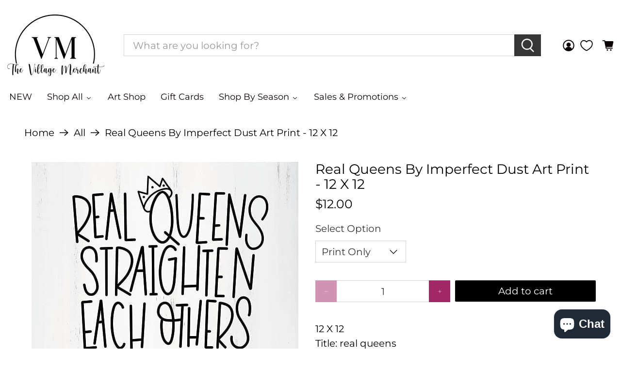

--- FILE ---
content_type: text/html; charset=utf-8
request_url: https://villagemerchant.com/products/real-queens-by-imperfect-dust-art-print-12-x-12-pen-dust169-penny-lane-publishing
body_size: 99249
content:


 <!doctype html>
<html class="no-js no-touch" lang="en">
<head> <script>
    window.Store = window.Store || {};
    window.Store.id = 54939648048;</script> <meta charset="utf-8"> <meta http-equiv="cleartype" content="on"> <meta name="robots" content="index,follow"> <meta name="viewport" content="width=device-width,initial-scale=1"> <meta name="theme-color" content="#ffffff"> <link rel="canonical" href="https://villagemerchant.com/products/real-queens-by-imperfect-dust-art-print-12-x-12-pen-dust169-penny-lane-publishing"><title>Real Queens By Imperfect Dust Art Print - 12 X 12 - The Village Merchant</title> <!-- DNS prefetches --> <link rel="dns-prefetch" href="https://cdn.shopify.com"> <link rel="dns-prefetch" href="https://fonts.shopify.com"> <link rel="dns-prefetch" href="https://monorail-edge.shopifysvc.com"> <link rel="dns-prefetch" href="https://ajax.googleapis.com"> <!-- Preconnects --> <link rel="preconnect" href="https://cdn.shopify.com" crossorigin> <link rel="preconnect" href="https://fonts.shopify.com" crossorigin> <link rel="preconnect" href="https://monorail-edge.shopifysvc.com"> <link rel="preconnect" href="https://ajax.googleapis.com"> <!-- Preloads --> <!-- Preload CSS --> <link rel="preload" href="//villagemerchant.com/cdn/shop/t/59/assets/fancybox.css?v=30466120580444283401692282543" as="style"> <link rel="preload" href="//villagemerchant.com/cdn/shop/t/59/assets/styles.css?v=21148750650608684091759342800" as="style"> <link rel="preload" href="//villagemerchant.com/cdn/shop/t/59/assets/timesact.js?v=39210072729620823371692282593" as="script"> <!-- Preload JS --> <link rel="preload" href="https://ajax.googleapis.com/ajax/libs/jquery/3.6.0/jquery.min.js" as="script"> <link rel="preload" href="//villagemerchant.com/cdn/shop/t/59/assets/vendors.js?v=11282825012671617991692282543" as="script"> <link rel="preload" href="//villagemerchant.com/cdn/shop/t/59/assets/utilities.js?v=17547107198205258051692282543" as="script"> <link rel="preload" href="//villagemerchant.com/cdn/shop/t/59/assets/app.js?v=157226998940186471041692282566" as="script"> <!-- CSS for Flex --> <link rel="stylesheet" href="//villagemerchant.com/cdn/shop/t/59/assets/fancybox.css?v=30466120580444283401692282543"> <link rel="stylesheet" href="//villagemerchant.com/cdn/shop/t/59/assets/styles.css?v=21148750650608684091759342800"> <link rel="stylesheet" href="//villagemerchant.com/cdn/shop/t/59/assets/vm_custom_styles.css?v=125177316669449380421692282595"> <script>
    window.PXUTheme = window.PXUTheme || {};
    window.PXUTheme.version = '5.0.1';
    window.PXUTheme.name = 'Flex';</script> <script>
    

window.PXUTheme = window.PXUTheme || {};


window.PXUTheme.info = {
  name: 'Flex',
  version: '3.0.0'
}


window.PXUTheme.currency = {};
window.PXUTheme.currency.show_multiple_currencies = false;
window.PXUTheme.currency.presentment_currency = "USD";
window.PXUTheme.currency.default_currency = "USD";
window.PXUTheme.currency.display_format = "money_format";
window.PXUTheme.currency.money_format = "${{amount}}";
window.PXUTheme.currency.money_format_no_currency = "${{amount}}";
window.PXUTheme.currency.money_format_currency = "${{amount}} USD";
window.PXUTheme.currency.native_multi_currency = false;
window.PXUTheme.currency.iso_code = "USD";
window.PXUTheme.currency.symbol = "$";



window.PXUTheme.allCountryOptionTags = "\u003coption value=\"United States\" data-provinces=\"[[\u0026quot;Alabama\u0026quot;,\u0026quot;Alabama\u0026quot;],[\u0026quot;Alaska\u0026quot;,\u0026quot;Alaska\u0026quot;],[\u0026quot;American Samoa\u0026quot;,\u0026quot;American Samoa\u0026quot;],[\u0026quot;Arizona\u0026quot;,\u0026quot;Arizona\u0026quot;],[\u0026quot;Arkansas\u0026quot;,\u0026quot;Arkansas\u0026quot;],[\u0026quot;Armed Forces Americas\u0026quot;,\u0026quot;Armed Forces Americas\u0026quot;],[\u0026quot;Armed Forces Europe\u0026quot;,\u0026quot;Armed Forces Europe\u0026quot;],[\u0026quot;Armed Forces Pacific\u0026quot;,\u0026quot;Armed Forces Pacific\u0026quot;],[\u0026quot;California\u0026quot;,\u0026quot;California\u0026quot;],[\u0026quot;Colorado\u0026quot;,\u0026quot;Colorado\u0026quot;],[\u0026quot;Connecticut\u0026quot;,\u0026quot;Connecticut\u0026quot;],[\u0026quot;Delaware\u0026quot;,\u0026quot;Delaware\u0026quot;],[\u0026quot;District of Columbia\u0026quot;,\u0026quot;Washington DC\u0026quot;],[\u0026quot;Federated States of Micronesia\u0026quot;,\u0026quot;Micronesia\u0026quot;],[\u0026quot;Florida\u0026quot;,\u0026quot;Florida\u0026quot;],[\u0026quot;Georgia\u0026quot;,\u0026quot;Georgia\u0026quot;],[\u0026quot;Guam\u0026quot;,\u0026quot;Guam\u0026quot;],[\u0026quot;Hawaii\u0026quot;,\u0026quot;Hawaii\u0026quot;],[\u0026quot;Idaho\u0026quot;,\u0026quot;Idaho\u0026quot;],[\u0026quot;Illinois\u0026quot;,\u0026quot;Illinois\u0026quot;],[\u0026quot;Indiana\u0026quot;,\u0026quot;Indiana\u0026quot;],[\u0026quot;Iowa\u0026quot;,\u0026quot;Iowa\u0026quot;],[\u0026quot;Kansas\u0026quot;,\u0026quot;Kansas\u0026quot;],[\u0026quot;Kentucky\u0026quot;,\u0026quot;Kentucky\u0026quot;],[\u0026quot;Louisiana\u0026quot;,\u0026quot;Louisiana\u0026quot;],[\u0026quot;Maine\u0026quot;,\u0026quot;Maine\u0026quot;],[\u0026quot;Marshall Islands\u0026quot;,\u0026quot;Marshall Islands\u0026quot;],[\u0026quot;Maryland\u0026quot;,\u0026quot;Maryland\u0026quot;],[\u0026quot;Massachusetts\u0026quot;,\u0026quot;Massachusetts\u0026quot;],[\u0026quot;Michigan\u0026quot;,\u0026quot;Michigan\u0026quot;],[\u0026quot;Minnesota\u0026quot;,\u0026quot;Minnesota\u0026quot;],[\u0026quot;Mississippi\u0026quot;,\u0026quot;Mississippi\u0026quot;],[\u0026quot;Missouri\u0026quot;,\u0026quot;Missouri\u0026quot;],[\u0026quot;Montana\u0026quot;,\u0026quot;Montana\u0026quot;],[\u0026quot;Nebraska\u0026quot;,\u0026quot;Nebraska\u0026quot;],[\u0026quot;Nevada\u0026quot;,\u0026quot;Nevada\u0026quot;],[\u0026quot;New Hampshire\u0026quot;,\u0026quot;New Hampshire\u0026quot;],[\u0026quot;New Jersey\u0026quot;,\u0026quot;New Jersey\u0026quot;],[\u0026quot;New Mexico\u0026quot;,\u0026quot;New Mexico\u0026quot;],[\u0026quot;New York\u0026quot;,\u0026quot;New York\u0026quot;],[\u0026quot;North Carolina\u0026quot;,\u0026quot;North Carolina\u0026quot;],[\u0026quot;North Dakota\u0026quot;,\u0026quot;North Dakota\u0026quot;],[\u0026quot;Northern Mariana Islands\u0026quot;,\u0026quot;Northern Mariana Islands\u0026quot;],[\u0026quot;Ohio\u0026quot;,\u0026quot;Ohio\u0026quot;],[\u0026quot;Oklahoma\u0026quot;,\u0026quot;Oklahoma\u0026quot;],[\u0026quot;Oregon\u0026quot;,\u0026quot;Oregon\u0026quot;],[\u0026quot;Palau\u0026quot;,\u0026quot;Palau\u0026quot;],[\u0026quot;Pennsylvania\u0026quot;,\u0026quot;Pennsylvania\u0026quot;],[\u0026quot;Puerto Rico\u0026quot;,\u0026quot;Puerto Rico\u0026quot;],[\u0026quot;Rhode Island\u0026quot;,\u0026quot;Rhode Island\u0026quot;],[\u0026quot;South Carolina\u0026quot;,\u0026quot;South Carolina\u0026quot;],[\u0026quot;South Dakota\u0026quot;,\u0026quot;South Dakota\u0026quot;],[\u0026quot;Tennessee\u0026quot;,\u0026quot;Tennessee\u0026quot;],[\u0026quot;Texas\u0026quot;,\u0026quot;Texas\u0026quot;],[\u0026quot;Utah\u0026quot;,\u0026quot;Utah\u0026quot;],[\u0026quot;Vermont\u0026quot;,\u0026quot;Vermont\u0026quot;],[\u0026quot;Virgin Islands\u0026quot;,\u0026quot;U.S. Virgin Islands\u0026quot;],[\u0026quot;Virginia\u0026quot;,\u0026quot;Virginia\u0026quot;],[\u0026quot;Washington\u0026quot;,\u0026quot;Washington\u0026quot;],[\u0026quot;West Virginia\u0026quot;,\u0026quot;West Virginia\u0026quot;],[\u0026quot;Wisconsin\u0026quot;,\u0026quot;Wisconsin\u0026quot;],[\u0026quot;Wyoming\u0026quot;,\u0026quot;Wyoming\u0026quot;]]\"\u003eUnited States\u003c\/option\u003e\n\u003coption value=\"---\" data-provinces=\"[]\"\u003e---\u003c\/option\u003e\n\u003coption value=\"Afghanistan\" data-provinces=\"[]\"\u003eAfghanistan\u003c\/option\u003e\n\u003coption value=\"Aland Islands\" data-provinces=\"[]\"\u003eÅland Islands\u003c\/option\u003e\n\u003coption value=\"Albania\" data-provinces=\"[]\"\u003eAlbania\u003c\/option\u003e\n\u003coption value=\"Algeria\" data-provinces=\"[]\"\u003eAlgeria\u003c\/option\u003e\n\u003coption value=\"Andorra\" data-provinces=\"[]\"\u003eAndorra\u003c\/option\u003e\n\u003coption value=\"Angola\" data-provinces=\"[]\"\u003eAngola\u003c\/option\u003e\n\u003coption value=\"Anguilla\" data-provinces=\"[]\"\u003eAnguilla\u003c\/option\u003e\n\u003coption value=\"Antigua And Barbuda\" data-provinces=\"[]\"\u003eAntigua \u0026 Barbuda\u003c\/option\u003e\n\u003coption value=\"Argentina\" data-provinces=\"[[\u0026quot;Buenos Aires\u0026quot;,\u0026quot;Buenos Aires Province\u0026quot;],[\u0026quot;Catamarca\u0026quot;,\u0026quot;Catamarca\u0026quot;],[\u0026quot;Chaco\u0026quot;,\u0026quot;Chaco\u0026quot;],[\u0026quot;Chubut\u0026quot;,\u0026quot;Chubut\u0026quot;],[\u0026quot;Ciudad Autónoma de Buenos Aires\u0026quot;,\u0026quot;Buenos Aires (Autonomous City)\u0026quot;],[\u0026quot;Corrientes\u0026quot;,\u0026quot;Corrientes\u0026quot;],[\u0026quot;Córdoba\u0026quot;,\u0026quot;Córdoba\u0026quot;],[\u0026quot;Entre Ríos\u0026quot;,\u0026quot;Entre Ríos\u0026quot;],[\u0026quot;Formosa\u0026quot;,\u0026quot;Formosa\u0026quot;],[\u0026quot;Jujuy\u0026quot;,\u0026quot;Jujuy\u0026quot;],[\u0026quot;La Pampa\u0026quot;,\u0026quot;La Pampa\u0026quot;],[\u0026quot;La Rioja\u0026quot;,\u0026quot;La Rioja\u0026quot;],[\u0026quot;Mendoza\u0026quot;,\u0026quot;Mendoza\u0026quot;],[\u0026quot;Misiones\u0026quot;,\u0026quot;Misiones\u0026quot;],[\u0026quot;Neuquén\u0026quot;,\u0026quot;Neuquén\u0026quot;],[\u0026quot;Río Negro\u0026quot;,\u0026quot;Río Negro\u0026quot;],[\u0026quot;Salta\u0026quot;,\u0026quot;Salta\u0026quot;],[\u0026quot;San Juan\u0026quot;,\u0026quot;San Juan\u0026quot;],[\u0026quot;San Luis\u0026quot;,\u0026quot;San Luis\u0026quot;],[\u0026quot;Santa Cruz\u0026quot;,\u0026quot;Santa Cruz\u0026quot;],[\u0026quot;Santa Fe\u0026quot;,\u0026quot;Santa Fe\u0026quot;],[\u0026quot;Santiago Del Estero\u0026quot;,\u0026quot;Santiago del Estero\u0026quot;],[\u0026quot;Tierra Del Fuego\u0026quot;,\u0026quot;Tierra del Fuego\u0026quot;],[\u0026quot;Tucumán\u0026quot;,\u0026quot;Tucumán\u0026quot;]]\"\u003eArgentina\u003c\/option\u003e\n\u003coption value=\"Armenia\" data-provinces=\"[]\"\u003eArmenia\u003c\/option\u003e\n\u003coption value=\"Aruba\" data-provinces=\"[]\"\u003eAruba\u003c\/option\u003e\n\u003coption value=\"Ascension Island\" data-provinces=\"[]\"\u003eAscension Island\u003c\/option\u003e\n\u003coption value=\"Australia\" data-provinces=\"[[\u0026quot;Australian Capital Territory\u0026quot;,\u0026quot;Australian Capital Territory\u0026quot;],[\u0026quot;New South Wales\u0026quot;,\u0026quot;New South Wales\u0026quot;],[\u0026quot;Northern Territory\u0026quot;,\u0026quot;Northern Territory\u0026quot;],[\u0026quot;Queensland\u0026quot;,\u0026quot;Queensland\u0026quot;],[\u0026quot;South Australia\u0026quot;,\u0026quot;South Australia\u0026quot;],[\u0026quot;Tasmania\u0026quot;,\u0026quot;Tasmania\u0026quot;],[\u0026quot;Victoria\u0026quot;,\u0026quot;Victoria\u0026quot;],[\u0026quot;Western Australia\u0026quot;,\u0026quot;Western Australia\u0026quot;]]\"\u003eAustralia\u003c\/option\u003e\n\u003coption value=\"Austria\" data-provinces=\"[]\"\u003eAustria\u003c\/option\u003e\n\u003coption value=\"Azerbaijan\" data-provinces=\"[]\"\u003eAzerbaijan\u003c\/option\u003e\n\u003coption value=\"Bahamas\" data-provinces=\"[]\"\u003eBahamas\u003c\/option\u003e\n\u003coption value=\"Bahrain\" data-provinces=\"[]\"\u003eBahrain\u003c\/option\u003e\n\u003coption value=\"Bangladesh\" data-provinces=\"[]\"\u003eBangladesh\u003c\/option\u003e\n\u003coption value=\"Barbados\" data-provinces=\"[]\"\u003eBarbados\u003c\/option\u003e\n\u003coption value=\"Belarus\" data-provinces=\"[]\"\u003eBelarus\u003c\/option\u003e\n\u003coption value=\"Belgium\" data-provinces=\"[]\"\u003eBelgium\u003c\/option\u003e\n\u003coption value=\"Belize\" data-provinces=\"[]\"\u003eBelize\u003c\/option\u003e\n\u003coption value=\"Benin\" data-provinces=\"[]\"\u003eBenin\u003c\/option\u003e\n\u003coption value=\"Bermuda\" data-provinces=\"[]\"\u003eBermuda\u003c\/option\u003e\n\u003coption value=\"Bhutan\" data-provinces=\"[]\"\u003eBhutan\u003c\/option\u003e\n\u003coption value=\"Bolivia\" data-provinces=\"[]\"\u003eBolivia\u003c\/option\u003e\n\u003coption value=\"Bosnia And Herzegovina\" data-provinces=\"[]\"\u003eBosnia \u0026 Herzegovina\u003c\/option\u003e\n\u003coption value=\"Botswana\" data-provinces=\"[]\"\u003eBotswana\u003c\/option\u003e\n\u003coption value=\"Brazil\" data-provinces=\"[[\u0026quot;Acre\u0026quot;,\u0026quot;Acre\u0026quot;],[\u0026quot;Alagoas\u0026quot;,\u0026quot;Alagoas\u0026quot;],[\u0026quot;Amapá\u0026quot;,\u0026quot;Amapá\u0026quot;],[\u0026quot;Amazonas\u0026quot;,\u0026quot;Amazonas\u0026quot;],[\u0026quot;Bahia\u0026quot;,\u0026quot;Bahia\u0026quot;],[\u0026quot;Ceará\u0026quot;,\u0026quot;Ceará\u0026quot;],[\u0026quot;Distrito Federal\u0026quot;,\u0026quot;Federal District\u0026quot;],[\u0026quot;Espírito Santo\u0026quot;,\u0026quot;Espírito Santo\u0026quot;],[\u0026quot;Goiás\u0026quot;,\u0026quot;Goiás\u0026quot;],[\u0026quot;Maranhão\u0026quot;,\u0026quot;Maranhão\u0026quot;],[\u0026quot;Mato Grosso\u0026quot;,\u0026quot;Mato Grosso\u0026quot;],[\u0026quot;Mato Grosso do Sul\u0026quot;,\u0026quot;Mato Grosso do Sul\u0026quot;],[\u0026quot;Minas Gerais\u0026quot;,\u0026quot;Minas Gerais\u0026quot;],[\u0026quot;Paraná\u0026quot;,\u0026quot;Paraná\u0026quot;],[\u0026quot;Paraíba\u0026quot;,\u0026quot;Paraíba\u0026quot;],[\u0026quot;Pará\u0026quot;,\u0026quot;Pará\u0026quot;],[\u0026quot;Pernambuco\u0026quot;,\u0026quot;Pernambuco\u0026quot;],[\u0026quot;Piauí\u0026quot;,\u0026quot;Piauí\u0026quot;],[\u0026quot;Rio Grande do Norte\u0026quot;,\u0026quot;Rio Grande do Norte\u0026quot;],[\u0026quot;Rio Grande do Sul\u0026quot;,\u0026quot;Rio Grande do Sul\u0026quot;],[\u0026quot;Rio de Janeiro\u0026quot;,\u0026quot;Rio de Janeiro\u0026quot;],[\u0026quot;Rondônia\u0026quot;,\u0026quot;Rondônia\u0026quot;],[\u0026quot;Roraima\u0026quot;,\u0026quot;Roraima\u0026quot;],[\u0026quot;Santa Catarina\u0026quot;,\u0026quot;Santa Catarina\u0026quot;],[\u0026quot;Sergipe\u0026quot;,\u0026quot;Sergipe\u0026quot;],[\u0026quot;São Paulo\u0026quot;,\u0026quot;São Paulo\u0026quot;],[\u0026quot;Tocantins\u0026quot;,\u0026quot;Tocantins\u0026quot;]]\"\u003eBrazil\u003c\/option\u003e\n\u003coption value=\"British Indian Ocean Territory\" data-provinces=\"[]\"\u003eBritish Indian Ocean Territory\u003c\/option\u003e\n\u003coption value=\"Virgin Islands, British\" data-provinces=\"[]\"\u003eBritish Virgin Islands\u003c\/option\u003e\n\u003coption value=\"Brunei\" data-provinces=\"[]\"\u003eBrunei\u003c\/option\u003e\n\u003coption value=\"Bulgaria\" data-provinces=\"[]\"\u003eBulgaria\u003c\/option\u003e\n\u003coption value=\"Burkina Faso\" data-provinces=\"[]\"\u003eBurkina Faso\u003c\/option\u003e\n\u003coption value=\"Burundi\" data-provinces=\"[]\"\u003eBurundi\u003c\/option\u003e\n\u003coption value=\"Cambodia\" data-provinces=\"[]\"\u003eCambodia\u003c\/option\u003e\n\u003coption value=\"Republic of Cameroon\" data-provinces=\"[]\"\u003eCameroon\u003c\/option\u003e\n\u003coption value=\"Canada\" data-provinces=\"[[\u0026quot;Alberta\u0026quot;,\u0026quot;Alberta\u0026quot;],[\u0026quot;British Columbia\u0026quot;,\u0026quot;British Columbia\u0026quot;],[\u0026quot;Manitoba\u0026quot;,\u0026quot;Manitoba\u0026quot;],[\u0026quot;New Brunswick\u0026quot;,\u0026quot;New Brunswick\u0026quot;],[\u0026quot;Newfoundland and Labrador\u0026quot;,\u0026quot;Newfoundland and Labrador\u0026quot;],[\u0026quot;Northwest Territories\u0026quot;,\u0026quot;Northwest Territories\u0026quot;],[\u0026quot;Nova Scotia\u0026quot;,\u0026quot;Nova Scotia\u0026quot;],[\u0026quot;Nunavut\u0026quot;,\u0026quot;Nunavut\u0026quot;],[\u0026quot;Ontario\u0026quot;,\u0026quot;Ontario\u0026quot;],[\u0026quot;Prince Edward Island\u0026quot;,\u0026quot;Prince Edward Island\u0026quot;],[\u0026quot;Quebec\u0026quot;,\u0026quot;Quebec\u0026quot;],[\u0026quot;Saskatchewan\u0026quot;,\u0026quot;Saskatchewan\u0026quot;],[\u0026quot;Yukon\u0026quot;,\u0026quot;Yukon\u0026quot;]]\"\u003eCanada\u003c\/option\u003e\n\u003coption value=\"Cape Verde\" data-provinces=\"[]\"\u003eCape Verde\u003c\/option\u003e\n\u003coption value=\"Caribbean Netherlands\" data-provinces=\"[]\"\u003eCaribbean Netherlands\u003c\/option\u003e\n\u003coption value=\"Cayman Islands\" data-provinces=\"[]\"\u003eCayman Islands\u003c\/option\u003e\n\u003coption value=\"Central African Republic\" data-provinces=\"[]\"\u003eCentral African Republic\u003c\/option\u003e\n\u003coption value=\"Chad\" data-provinces=\"[]\"\u003eChad\u003c\/option\u003e\n\u003coption value=\"Chile\" data-provinces=\"[[\u0026quot;Antofagasta\u0026quot;,\u0026quot;Antofagasta\u0026quot;],[\u0026quot;Araucanía\u0026quot;,\u0026quot;Araucanía\u0026quot;],[\u0026quot;Arica and Parinacota\u0026quot;,\u0026quot;Arica y Parinacota\u0026quot;],[\u0026quot;Atacama\u0026quot;,\u0026quot;Atacama\u0026quot;],[\u0026quot;Aysén\u0026quot;,\u0026quot;Aysén\u0026quot;],[\u0026quot;Biobío\u0026quot;,\u0026quot;Bío Bío\u0026quot;],[\u0026quot;Coquimbo\u0026quot;,\u0026quot;Coquimbo\u0026quot;],[\u0026quot;Los Lagos\u0026quot;,\u0026quot;Los Lagos\u0026quot;],[\u0026quot;Los Ríos\u0026quot;,\u0026quot;Los Ríos\u0026quot;],[\u0026quot;Magallanes\u0026quot;,\u0026quot;Magallanes Region\u0026quot;],[\u0026quot;Maule\u0026quot;,\u0026quot;Maule\u0026quot;],[\u0026quot;O\u0026#39;Higgins\u0026quot;,\u0026quot;Libertador General Bernardo O’Higgins\u0026quot;],[\u0026quot;Santiago\u0026quot;,\u0026quot;Santiago Metropolitan\u0026quot;],[\u0026quot;Tarapacá\u0026quot;,\u0026quot;Tarapacá\u0026quot;],[\u0026quot;Valparaíso\u0026quot;,\u0026quot;Valparaíso\u0026quot;],[\u0026quot;Ñuble\u0026quot;,\u0026quot;Ñuble\u0026quot;]]\"\u003eChile\u003c\/option\u003e\n\u003coption value=\"China\" data-provinces=\"[[\u0026quot;Anhui\u0026quot;,\u0026quot;Anhui\u0026quot;],[\u0026quot;Beijing\u0026quot;,\u0026quot;Beijing\u0026quot;],[\u0026quot;Chongqing\u0026quot;,\u0026quot;Chongqing\u0026quot;],[\u0026quot;Fujian\u0026quot;,\u0026quot;Fujian\u0026quot;],[\u0026quot;Gansu\u0026quot;,\u0026quot;Gansu\u0026quot;],[\u0026quot;Guangdong\u0026quot;,\u0026quot;Guangdong\u0026quot;],[\u0026quot;Guangxi\u0026quot;,\u0026quot;Guangxi\u0026quot;],[\u0026quot;Guizhou\u0026quot;,\u0026quot;Guizhou\u0026quot;],[\u0026quot;Hainan\u0026quot;,\u0026quot;Hainan\u0026quot;],[\u0026quot;Hebei\u0026quot;,\u0026quot;Hebei\u0026quot;],[\u0026quot;Heilongjiang\u0026quot;,\u0026quot;Heilongjiang\u0026quot;],[\u0026quot;Henan\u0026quot;,\u0026quot;Henan\u0026quot;],[\u0026quot;Hubei\u0026quot;,\u0026quot;Hubei\u0026quot;],[\u0026quot;Hunan\u0026quot;,\u0026quot;Hunan\u0026quot;],[\u0026quot;Inner Mongolia\u0026quot;,\u0026quot;Inner Mongolia\u0026quot;],[\u0026quot;Jiangsu\u0026quot;,\u0026quot;Jiangsu\u0026quot;],[\u0026quot;Jiangxi\u0026quot;,\u0026quot;Jiangxi\u0026quot;],[\u0026quot;Jilin\u0026quot;,\u0026quot;Jilin\u0026quot;],[\u0026quot;Liaoning\u0026quot;,\u0026quot;Liaoning\u0026quot;],[\u0026quot;Ningxia\u0026quot;,\u0026quot;Ningxia\u0026quot;],[\u0026quot;Qinghai\u0026quot;,\u0026quot;Qinghai\u0026quot;],[\u0026quot;Shaanxi\u0026quot;,\u0026quot;Shaanxi\u0026quot;],[\u0026quot;Shandong\u0026quot;,\u0026quot;Shandong\u0026quot;],[\u0026quot;Shanghai\u0026quot;,\u0026quot;Shanghai\u0026quot;],[\u0026quot;Shanxi\u0026quot;,\u0026quot;Shanxi\u0026quot;],[\u0026quot;Sichuan\u0026quot;,\u0026quot;Sichuan\u0026quot;],[\u0026quot;Tianjin\u0026quot;,\u0026quot;Tianjin\u0026quot;],[\u0026quot;Xinjiang\u0026quot;,\u0026quot;Xinjiang\u0026quot;],[\u0026quot;Xizang\u0026quot;,\u0026quot;Tibet\u0026quot;],[\u0026quot;Yunnan\u0026quot;,\u0026quot;Yunnan\u0026quot;],[\u0026quot;Zhejiang\u0026quot;,\u0026quot;Zhejiang\u0026quot;]]\"\u003eChina\u003c\/option\u003e\n\u003coption value=\"Christmas Island\" data-provinces=\"[]\"\u003eChristmas Island\u003c\/option\u003e\n\u003coption value=\"Cocos (Keeling) Islands\" data-provinces=\"[]\"\u003eCocos (Keeling) Islands\u003c\/option\u003e\n\u003coption value=\"Colombia\" data-provinces=\"[[\u0026quot;Amazonas\u0026quot;,\u0026quot;Amazonas\u0026quot;],[\u0026quot;Antioquia\u0026quot;,\u0026quot;Antioquia\u0026quot;],[\u0026quot;Arauca\u0026quot;,\u0026quot;Arauca\u0026quot;],[\u0026quot;Atlántico\u0026quot;,\u0026quot;Atlántico\u0026quot;],[\u0026quot;Bogotá, D.C.\u0026quot;,\u0026quot;Capital District\u0026quot;],[\u0026quot;Bolívar\u0026quot;,\u0026quot;Bolívar\u0026quot;],[\u0026quot;Boyacá\u0026quot;,\u0026quot;Boyacá\u0026quot;],[\u0026quot;Caldas\u0026quot;,\u0026quot;Caldas\u0026quot;],[\u0026quot;Caquetá\u0026quot;,\u0026quot;Caquetá\u0026quot;],[\u0026quot;Casanare\u0026quot;,\u0026quot;Casanare\u0026quot;],[\u0026quot;Cauca\u0026quot;,\u0026quot;Cauca\u0026quot;],[\u0026quot;Cesar\u0026quot;,\u0026quot;Cesar\u0026quot;],[\u0026quot;Chocó\u0026quot;,\u0026quot;Chocó\u0026quot;],[\u0026quot;Cundinamarca\u0026quot;,\u0026quot;Cundinamarca\u0026quot;],[\u0026quot;Córdoba\u0026quot;,\u0026quot;Córdoba\u0026quot;],[\u0026quot;Guainía\u0026quot;,\u0026quot;Guainía\u0026quot;],[\u0026quot;Guaviare\u0026quot;,\u0026quot;Guaviare\u0026quot;],[\u0026quot;Huila\u0026quot;,\u0026quot;Huila\u0026quot;],[\u0026quot;La Guajira\u0026quot;,\u0026quot;La Guajira\u0026quot;],[\u0026quot;Magdalena\u0026quot;,\u0026quot;Magdalena\u0026quot;],[\u0026quot;Meta\u0026quot;,\u0026quot;Meta\u0026quot;],[\u0026quot;Nariño\u0026quot;,\u0026quot;Nariño\u0026quot;],[\u0026quot;Norte de Santander\u0026quot;,\u0026quot;Norte de Santander\u0026quot;],[\u0026quot;Putumayo\u0026quot;,\u0026quot;Putumayo\u0026quot;],[\u0026quot;Quindío\u0026quot;,\u0026quot;Quindío\u0026quot;],[\u0026quot;Risaralda\u0026quot;,\u0026quot;Risaralda\u0026quot;],[\u0026quot;San Andrés, Providencia y Santa Catalina\u0026quot;,\u0026quot;San Andrés \\u0026 Providencia\u0026quot;],[\u0026quot;Santander\u0026quot;,\u0026quot;Santander\u0026quot;],[\u0026quot;Sucre\u0026quot;,\u0026quot;Sucre\u0026quot;],[\u0026quot;Tolima\u0026quot;,\u0026quot;Tolima\u0026quot;],[\u0026quot;Valle del Cauca\u0026quot;,\u0026quot;Valle del Cauca\u0026quot;],[\u0026quot;Vaupés\u0026quot;,\u0026quot;Vaupés\u0026quot;],[\u0026quot;Vichada\u0026quot;,\u0026quot;Vichada\u0026quot;]]\"\u003eColombia\u003c\/option\u003e\n\u003coption value=\"Comoros\" data-provinces=\"[]\"\u003eComoros\u003c\/option\u003e\n\u003coption value=\"Congo\" data-provinces=\"[]\"\u003eCongo - Brazzaville\u003c\/option\u003e\n\u003coption value=\"Congo, The Democratic Republic Of The\" data-provinces=\"[]\"\u003eCongo - Kinshasa\u003c\/option\u003e\n\u003coption value=\"Cook Islands\" data-provinces=\"[]\"\u003eCook Islands\u003c\/option\u003e\n\u003coption value=\"Costa Rica\" data-provinces=\"[[\u0026quot;Alajuela\u0026quot;,\u0026quot;Alajuela\u0026quot;],[\u0026quot;Cartago\u0026quot;,\u0026quot;Cartago\u0026quot;],[\u0026quot;Guanacaste\u0026quot;,\u0026quot;Guanacaste\u0026quot;],[\u0026quot;Heredia\u0026quot;,\u0026quot;Heredia\u0026quot;],[\u0026quot;Limón\u0026quot;,\u0026quot;Limón\u0026quot;],[\u0026quot;Puntarenas\u0026quot;,\u0026quot;Puntarenas\u0026quot;],[\u0026quot;San José\u0026quot;,\u0026quot;San José\u0026quot;]]\"\u003eCosta Rica\u003c\/option\u003e\n\u003coption value=\"Croatia\" data-provinces=\"[]\"\u003eCroatia\u003c\/option\u003e\n\u003coption value=\"Curaçao\" data-provinces=\"[]\"\u003eCuraçao\u003c\/option\u003e\n\u003coption value=\"Cyprus\" data-provinces=\"[]\"\u003eCyprus\u003c\/option\u003e\n\u003coption value=\"Czech Republic\" data-provinces=\"[]\"\u003eCzechia\u003c\/option\u003e\n\u003coption value=\"Côte d'Ivoire\" data-provinces=\"[]\"\u003eCôte d’Ivoire\u003c\/option\u003e\n\u003coption value=\"Denmark\" data-provinces=\"[]\"\u003eDenmark\u003c\/option\u003e\n\u003coption value=\"Djibouti\" data-provinces=\"[]\"\u003eDjibouti\u003c\/option\u003e\n\u003coption value=\"Dominica\" data-provinces=\"[]\"\u003eDominica\u003c\/option\u003e\n\u003coption value=\"Dominican Republic\" data-provinces=\"[]\"\u003eDominican Republic\u003c\/option\u003e\n\u003coption value=\"Ecuador\" data-provinces=\"[]\"\u003eEcuador\u003c\/option\u003e\n\u003coption value=\"Egypt\" data-provinces=\"[[\u0026quot;6th of October\u0026quot;,\u0026quot;6th of October\u0026quot;],[\u0026quot;Al Sharqia\u0026quot;,\u0026quot;Al Sharqia\u0026quot;],[\u0026quot;Alexandria\u0026quot;,\u0026quot;Alexandria\u0026quot;],[\u0026quot;Aswan\u0026quot;,\u0026quot;Aswan\u0026quot;],[\u0026quot;Asyut\u0026quot;,\u0026quot;Asyut\u0026quot;],[\u0026quot;Beheira\u0026quot;,\u0026quot;Beheira\u0026quot;],[\u0026quot;Beni Suef\u0026quot;,\u0026quot;Beni Suef\u0026quot;],[\u0026quot;Cairo\u0026quot;,\u0026quot;Cairo\u0026quot;],[\u0026quot;Dakahlia\u0026quot;,\u0026quot;Dakahlia\u0026quot;],[\u0026quot;Damietta\u0026quot;,\u0026quot;Damietta\u0026quot;],[\u0026quot;Faiyum\u0026quot;,\u0026quot;Faiyum\u0026quot;],[\u0026quot;Gharbia\u0026quot;,\u0026quot;Gharbia\u0026quot;],[\u0026quot;Giza\u0026quot;,\u0026quot;Giza\u0026quot;],[\u0026quot;Helwan\u0026quot;,\u0026quot;Helwan\u0026quot;],[\u0026quot;Ismailia\u0026quot;,\u0026quot;Ismailia\u0026quot;],[\u0026quot;Kafr el-Sheikh\u0026quot;,\u0026quot;Kafr el-Sheikh\u0026quot;],[\u0026quot;Luxor\u0026quot;,\u0026quot;Luxor\u0026quot;],[\u0026quot;Matrouh\u0026quot;,\u0026quot;Matrouh\u0026quot;],[\u0026quot;Minya\u0026quot;,\u0026quot;Minya\u0026quot;],[\u0026quot;Monufia\u0026quot;,\u0026quot;Monufia\u0026quot;],[\u0026quot;New Valley\u0026quot;,\u0026quot;New Valley\u0026quot;],[\u0026quot;North Sinai\u0026quot;,\u0026quot;North Sinai\u0026quot;],[\u0026quot;Port Said\u0026quot;,\u0026quot;Port Said\u0026quot;],[\u0026quot;Qalyubia\u0026quot;,\u0026quot;Qalyubia\u0026quot;],[\u0026quot;Qena\u0026quot;,\u0026quot;Qena\u0026quot;],[\u0026quot;Red Sea\u0026quot;,\u0026quot;Red Sea\u0026quot;],[\u0026quot;Sohag\u0026quot;,\u0026quot;Sohag\u0026quot;],[\u0026quot;South Sinai\u0026quot;,\u0026quot;South Sinai\u0026quot;],[\u0026quot;Suez\u0026quot;,\u0026quot;Suez\u0026quot;]]\"\u003eEgypt\u003c\/option\u003e\n\u003coption value=\"El Salvador\" data-provinces=\"[[\u0026quot;Ahuachapán\u0026quot;,\u0026quot;Ahuachapán\u0026quot;],[\u0026quot;Cabañas\u0026quot;,\u0026quot;Cabañas\u0026quot;],[\u0026quot;Chalatenango\u0026quot;,\u0026quot;Chalatenango\u0026quot;],[\u0026quot;Cuscatlán\u0026quot;,\u0026quot;Cuscatlán\u0026quot;],[\u0026quot;La Libertad\u0026quot;,\u0026quot;La Libertad\u0026quot;],[\u0026quot;La Paz\u0026quot;,\u0026quot;La Paz\u0026quot;],[\u0026quot;La Unión\u0026quot;,\u0026quot;La Unión\u0026quot;],[\u0026quot;Morazán\u0026quot;,\u0026quot;Morazán\u0026quot;],[\u0026quot;San Miguel\u0026quot;,\u0026quot;San Miguel\u0026quot;],[\u0026quot;San Salvador\u0026quot;,\u0026quot;San Salvador\u0026quot;],[\u0026quot;San Vicente\u0026quot;,\u0026quot;San Vicente\u0026quot;],[\u0026quot;Santa Ana\u0026quot;,\u0026quot;Santa Ana\u0026quot;],[\u0026quot;Sonsonate\u0026quot;,\u0026quot;Sonsonate\u0026quot;],[\u0026quot;Usulután\u0026quot;,\u0026quot;Usulután\u0026quot;]]\"\u003eEl Salvador\u003c\/option\u003e\n\u003coption value=\"Equatorial Guinea\" data-provinces=\"[]\"\u003eEquatorial Guinea\u003c\/option\u003e\n\u003coption value=\"Eritrea\" data-provinces=\"[]\"\u003eEritrea\u003c\/option\u003e\n\u003coption value=\"Estonia\" data-provinces=\"[]\"\u003eEstonia\u003c\/option\u003e\n\u003coption value=\"Eswatini\" data-provinces=\"[]\"\u003eEswatini\u003c\/option\u003e\n\u003coption value=\"Ethiopia\" data-provinces=\"[]\"\u003eEthiopia\u003c\/option\u003e\n\u003coption value=\"Falkland Islands (Malvinas)\" data-provinces=\"[]\"\u003eFalkland Islands\u003c\/option\u003e\n\u003coption value=\"Faroe Islands\" data-provinces=\"[]\"\u003eFaroe Islands\u003c\/option\u003e\n\u003coption value=\"Fiji\" data-provinces=\"[]\"\u003eFiji\u003c\/option\u003e\n\u003coption value=\"Finland\" data-provinces=\"[]\"\u003eFinland\u003c\/option\u003e\n\u003coption value=\"France\" data-provinces=\"[]\"\u003eFrance\u003c\/option\u003e\n\u003coption value=\"French Guiana\" data-provinces=\"[]\"\u003eFrench Guiana\u003c\/option\u003e\n\u003coption value=\"French Polynesia\" data-provinces=\"[]\"\u003eFrench Polynesia\u003c\/option\u003e\n\u003coption value=\"French Southern Territories\" data-provinces=\"[]\"\u003eFrench Southern Territories\u003c\/option\u003e\n\u003coption value=\"Gabon\" data-provinces=\"[]\"\u003eGabon\u003c\/option\u003e\n\u003coption value=\"Gambia\" data-provinces=\"[]\"\u003eGambia\u003c\/option\u003e\n\u003coption value=\"Georgia\" data-provinces=\"[]\"\u003eGeorgia\u003c\/option\u003e\n\u003coption value=\"Germany\" data-provinces=\"[]\"\u003eGermany\u003c\/option\u003e\n\u003coption value=\"Ghana\" data-provinces=\"[]\"\u003eGhana\u003c\/option\u003e\n\u003coption value=\"Gibraltar\" data-provinces=\"[]\"\u003eGibraltar\u003c\/option\u003e\n\u003coption value=\"Greece\" data-provinces=\"[]\"\u003eGreece\u003c\/option\u003e\n\u003coption value=\"Greenland\" data-provinces=\"[]\"\u003eGreenland\u003c\/option\u003e\n\u003coption value=\"Grenada\" data-provinces=\"[]\"\u003eGrenada\u003c\/option\u003e\n\u003coption value=\"Guadeloupe\" data-provinces=\"[]\"\u003eGuadeloupe\u003c\/option\u003e\n\u003coption value=\"Guatemala\" data-provinces=\"[[\u0026quot;Alta Verapaz\u0026quot;,\u0026quot;Alta Verapaz\u0026quot;],[\u0026quot;Baja Verapaz\u0026quot;,\u0026quot;Baja Verapaz\u0026quot;],[\u0026quot;Chimaltenango\u0026quot;,\u0026quot;Chimaltenango\u0026quot;],[\u0026quot;Chiquimula\u0026quot;,\u0026quot;Chiquimula\u0026quot;],[\u0026quot;El Progreso\u0026quot;,\u0026quot;El Progreso\u0026quot;],[\u0026quot;Escuintla\u0026quot;,\u0026quot;Escuintla\u0026quot;],[\u0026quot;Guatemala\u0026quot;,\u0026quot;Guatemala\u0026quot;],[\u0026quot;Huehuetenango\u0026quot;,\u0026quot;Huehuetenango\u0026quot;],[\u0026quot;Izabal\u0026quot;,\u0026quot;Izabal\u0026quot;],[\u0026quot;Jalapa\u0026quot;,\u0026quot;Jalapa\u0026quot;],[\u0026quot;Jutiapa\u0026quot;,\u0026quot;Jutiapa\u0026quot;],[\u0026quot;Petén\u0026quot;,\u0026quot;Petén\u0026quot;],[\u0026quot;Quetzaltenango\u0026quot;,\u0026quot;Quetzaltenango\u0026quot;],[\u0026quot;Quiché\u0026quot;,\u0026quot;Quiché\u0026quot;],[\u0026quot;Retalhuleu\u0026quot;,\u0026quot;Retalhuleu\u0026quot;],[\u0026quot;Sacatepéquez\u0026quot;,\u0026quot;Sacatepéquez\u0026quot;],[\u0026quot;San Marcos\u0026quot;,\u0026quot;San Marcos\u0026quot;],[\u0026quot;Santa Rosa\u0026quot;,\u0026quot;Santa Rosa\u0026quot;],[\u0026quot;Sololá\u0026quot;,\u0026quot;Sololá\u0026quot;],[\u0026quot;Suchitepéquez\u0026quot;,\u0026quot;Suchitepéquez\u0026quot;],[\u0026quot;Totonicapán\u0026quot;,\u0026quot;Totonicapán\u0026quot;],[\u0026quot;Zacapa\u0026quot;,\u0026quot;Zacapa\u0026quot;]]\"\u003eGuatemala\u003c\/option\u003e\n\u003coption value=\"Guernsey\" data-provinces=\"[]\"\u003eGuernsey\u003c\/option\u003e\n\u003coption value=\"Guinea\" data-provinces=\"[]\"\u003eGuinea\u003c\/option\u003e\n\u003coption value=\"Guinea Bissau\" data-provinces=\"[]\"\u003eGuinea-Bissau\u003c\/option\u003e\n\u003coption value=\"Guyana\" data-provinces=\"[]\"\u003eGuyana\u003c\/option\u003e\n\u003coption value=\"Haiti\" data-provinces=\"[]\"\u003eHaiti\u003c\/option\u003e\n\u003coption value=\"Honduras\" data-provinces=\"[]\"\u003eHonduras\u003c\/option\u003e\n\u003coption value=\"Hong Kong\" data-provinces=\"[[\u0026quot;Hong Kong Island\u0026quot;,\u0026quot;Hong Kong Island\u0026quot;],[\u0026quot;Kowloon\u0026quot;,\u0026quot;Kowloon\u0026quot;],[\u0026quot;New Territories\u0026quot;,\u0026quot;New Territories\u0026quot;]]\"\u003eHong Kong SAR\u003c\/option\u003e\n\u003coption value=\"Hungary\" data-provinces=\"[]\"\u003eHungary\u003c\/option\u003e\n\u003coption value=\"Iceland\" data-provinces=\"[]\"\u003eIceland\u003c\/option\u003e\n\u003coption value=\"India\" data-provinces=\"[[\u0026quot;Andaman and Nicobar Islands\u0026quot;,\u0026quot;Andaman and Nicobar Islands\u0026quot;],[\u0026quot;Andhra Pradesh\u0026quot;,\u0026quot;Andhra Pradesh\u0026quot;],[\u0026quot;Arunachal Pradesh\u0026quot;,\u0026quot;Arunachal Pradesh\u0026quot;],[\u0026quot;Assam\u0026quot;,\u0026quot;Assam\u0026quot;],[\u0026quot;Bihar\u0026quot;,\u0026quot;Bihar\u0026quot;],[\u0026quot;Chandigarh\u0026quot;,\u0026quot;Chandigarh\u0026quot;],[\u0026quot;Chhattisgarh\u0026quot;,\u0026quot;Chhattisgarh\u0026quot;],[\u0026quot;Dadra and Nagar Haveli\u0026quot;,\u0026quot;Dadra and Nagar Haveli\u0026quot;],[\u0026quot;Daman and Diu\u0026quot;,\u0026quot;Daman and Diu\u0026quot;],[\u0026quot;Delhi\u0026quot;,\u0026quot;Delhi\u0026quot;],[\u0026quot;Goa\u0026quot;,\u0026quot;Goa\u0026quot;],[\u0026quot;Gujarat\u0026quot;,\u0026quot;Gujarat\u0026quot;],[\u0026quot;Haryana\u0026quot;,\u0026quot;Haryana\u0026quot;],[\u0026quot;Himachal Pradesh\u0026quot;,\u0026quot;Himachal Pradesh\u0026quot;],[\u0026quot;Jammu and Kashmir\u0026quot;,\u0026quot;Jammu and Kashmir\u0026quot;],[\u0026quot;Jharkhand\u0026quot;,\u0026quot;Jharkhand\u0026quot;],[\u0026quot;Karnataka\u0026quot;,\u0026quot;Karnataka\u0026quot;],[\u0026quot;Kerala\u0026quot;,\u0026quot;Kerala\u0026quot;],[\u0026quot;Ladakh\u0026quot;,\u0026quot;Ladakh\u0026quot;],[\u0026quot;Lakshadweep\u0026quot;,\u0026quot;Lakshadweep\u0026quot;],[\u0026quot;Madhya Pradesh\u0026quot;,\u0026quot;Madhya Pradesh\u0026quot;],[\u0026quot;Maharashtra\u0026quot;,\u0026quot;Maharashtra\u0026quot;],[\u0026quot;Manipur\u0026quot;,\u0026quot;Manipur\u0026quot;],[\u0026quot;Meghalaya\u0026quot;,\u0026quot;Meghalaya\u0026quot;],[\u0026quot;Mizoram\u0026quot;,\u0026quot;Mizoram\u0026quot;],[\u0026quot;Nagaland\u0026quot;,\u0026quot;Nagaland\u0026quot;],[\u0026quot;Odisha\u0026quot;,\u0026quot;Odisha\u0026quot;],[\u0026quot;Puducherry\u0026quot;,\u0026quot;Puducherry\u0026quot;],[\u0026quot;Punjab\u0026quot;,\u0026quot;Punjab\u0026quot;],[\u0026quot;Rajasthan\u0026quot;,\u0026quot;Rajasthan\u0026quot;],[\u0026quot;Sikkim\u0026quot;,\u0026quot;Sikkim\u0026quot;],[\u0026quot;Tamil Nadu\u0026quot;,\u0026quot;Tamil Nadu\u0026quot;],[\u0026quot;Telangana\u0026quot;,\u0026quot;Telangana\u0026quot;],[\u0026quot;Tripura\u0026quot;,\u0026quot;Tripura\u0026quot;],[\u0026quot;Uttar Pradesh\u0026quot;,\u0026quot;Uttar Pradesh\u0026quot;],[\u0026quot;Uttarakhand\u0026quot;,\u0026quot;Uttarakhand\u0026quot;],[\u0026quot;West Bengal\u0026quot;,\u0026quot;West Bengal\u0026quot;]]\"\u003eIndia\u003c\/option\u003e\n\u003coption value=\"Indonesia\" data-provinces=\"[[\u0026quot;Aceh\u0026quot;,\u0026quot;Aceh\u0026quot;],[\u0026quot;Bali\u0026quot;,\u0026quot;Bali\u0026quot;],[\u0026quot;Bangka Belitung\u0026quot;,\u0026quot;Bangka–Belitung Islands\u0026quot;],[\u0026quot;Banten\u0026quot;,\u0026quot;Banten\u0026quot;],[\u0026quot;Bengkulu\u0026quot;,\u0026quot;Bengkulu\u0026quot;],[\u0026quot;Gorontalo\u0026quot;,\u0026quot;Gorontalo\u0026quot;],[\u0026quot;Jakarta\u0026quot;,\u0026quot;Jakarta\u0026quot;],[\u0026quot;Jambi\u0026quot;,\u0026quot;Jambi\u0026quot;],[\u0026quot;Jawa Barat\u0026quot;,\u0026quot;West Java\u0026quot;],[\u0026quot;Jawa Tengah\u0026quot;,\u0026quot;Central Java\u0026quot;],[\u0026quot;Jawa Timur\u0026quot;,\u0026quot;East Java\u0026quot;],[\u0026quot;Kalimantan Barat\u0026quot;,\u0026quot;West Kalimantan\u0026quot;],[\u0026quot;Kalimantan Selatan\u0026quot;,\u0026quot;South Kalimantan\u0026quot;],[\u0026quot;Kalimantan Tengah\u0026quot;,\u0026quot;Central Kalimantan\u0026quot;],[\u0026quot;Kalimantan Timur\u0026quot;,\u0026quot;East Kalimantan\u0026quot;],[\u0026quot;Kalimantan Utara\u0026quot;,\u0026quot;North Kalimantan\u0026quot;],[\u0026quot;Kepulauan Riau\u0026quot;,\u0026quot;Riau Islands\u0026quot;],[\u0026quot;Lampung\u0026quot;,\u0026quot;Lampung\u0026quot;],[\u0026quot;Maluku\u0026quot;,\u0026quot;Maluku\u0026quot;],[\u0026quot;Maluku Utara\u0026quot;,\u0026quot;North Maluku\u0026quot;],[\u0026quot;North Sumatra\u0026quot;,\u0026quot;North Sumatra\u0026quot;],[\u0026quot;Nusa Tenggara Barat\u0026quot;,\u0026quot;West Nusa Tenggara\u0026quot;],[\u0026quot;Nusa Tenggara Timur\u0026quot;,\u0026quot;East Nusa Tenggara\u0026quot;],[\u0026quot;Papua\u0026quot;,\u0026quot;Papua\u0026quot;],[\u0026quot;Papua Barat\u0026quot;,\u0026quot;West Papua\u0026quot;],[\u0026quot;Riau\u0026quot;,\u0026quot;Riau\u0026quot;],[\u0026quot;South Sumatra\u0026quot;,\u0026quot;South Sumatra\u0026quot;],[\u0026quot;Sulawesi Barat\u0026quot;,\u0026quot;West Sulawesi\u0026quot;],[\u0026quot;Sulawesi Selatan\u0026quot;,\u0026quot;South Sulawesi\u0026quot;],[\u0026quot;Sulawesi Tengah\u0026quot;,\u0026quot;Central Sulawesi\u0026quot;],[\u0026quot;Sulawesi Tenggara\u0026quot;,\u0026quot;Southeast Sulawesi\u0026quot;],[\u0026quot;Sulawesi Utara\u0026quot;,\u0026quot;North Sulawesi\u0026quot;],[\u0026quot;West Sumatra\u0026quot;,\u0026quot;West Sumatra\u0026quot;],[\u0026quot;Yogyakarta\u0026quot;,\u0026quot;Yogyakarta\u0026quot;]]\"\u003eIndonesia\u003c\/option\u003e\n\u003coption value=\"Iraq\" data-provinces=\"[]\"\u003eIraq\u003c\/option\u003e\n\u003coption value=\"Ireland\" data-provinces=\"[[\u0026quot;Carlow\u0026quot;,\u0026quot;Carlow\u0026quot;],[\u0026quot;Cavan\u0026quot;,\u0026quot;Cavan\u0026quot;],[\u0026quot;Clare\u0026quot;,\u0026quot;Clare\u0026quot;],[\u0026quot;Cork\u0026quot;,\u0026quot;Cork\u0026quot;],[\u0026quot;Donegal\u0026quot;,\u0026quot;Donegal\u0026quot;],[\u0026quot;Dublin\u0026quot;,\u0026quot;Dublin\u0026quot;],[\u0026quot;Galway\u0026quot;,\u0026quot;Galway\u0026quot;],[\u0026quot;Kerry\u0026quot;,\u0026quot;Kerry\u0026quot;],[\u0026quot;Kildare\u0026quot;,\u0026quot;Kildare\u0026quot;],[\u0026quot;Kilkenny\u0026quot;,\u0026quot;Kilkenny\u0026quot;],[\u0026quot;Laois\u0026quot;,\u0026quot;Laois\u0026quot;],[\u0026quot;Leitrim\u0026quot;,\u0026quot;Leitrim\u0026quot;],[\u0026quot;Limerick\u0026quot;,\u0026quot;Limerick\u0026quot;],[\u0026quot;Longford\u0026quot;,\u0026quot;Longford\u0026quot;],[\u0026quot;Louth\u0026quot;,\u0026quot;Louth\u0026quot;],[\u0026quot;Mayo\u0026quot;,\u0026quot;Mayo\u0026quot;],[\u0026quot;Meath\u0026quot;,\u0026quot;Meath\u0026quot;],[\u0026quot;Monaghan\u0026quot;,\u0026quot;Monaghan\u0026quot;],[\u0026quot;Offaly\u0026quot;,\u0026quot;Offaly\u0026quot;],[\u0026quot;Roscommon\u0026quot;,\u0026quot;Roscommon\u0026quot;],[\u0026quot;Sligo\u0026quot;,\u0026quot;Sligo\u0026quot;],[\u0026quot;Tipperary\u0026quot;,\u0026quot;Tipperary\u0026quot;],[\u0026quot;Waterford\u0026quot;,\u0026quot;Waterford\u0026quot;],[\u0026quot;Westmeath\u0026quot;,\u0026quot;Westmeath\u0026quot;],[\u0026quot;Wexford\u0026quot;,\u0026quot;Wexford\u0026quot;],[\u0026quot;Wicklow\u0026quot;,\u0026quot;Wicklow\u0026quot;]]\"\u003eIreland\u003c\/option\u003e\n\u003coption value=\"Isle Of Man\" data-provinces=\"[]\"\u003eIsle of Man\u003c\/option\u003e\n\u003coption value=\"Israel\" data-provinces=\"[]\"\u003eIsrael\u003c\/option\u003e\n\u003coption value=\"Italy\" data-provinces=\"[[\u0026quot;Agrigento\u0026quot;,\u0026quot;Agrigento\u0026quot;],[\u0026quot;Alessandria\u0026quot;,\u0026quot;Alessandria\u0026quot;],[\u0026quot;Ancona\u0026quot;,\u0026quot;Ancona\u0026quot;],[\u0026quot;Aosta\u0026quot;,\u0026quot;Aosta Valley\u0026quot;],[\u0026quot;Arezzo\u0026quot;,\u0026quot;Arezzo\u0026quot;],[\u0026quot;Ascoli Piceno\u0026quot;,\u0026quot;Ascoli Piceno\u0026quot;],[\u0026quot;Asti\u0026quot;,\u0026quot;Asti\u0026quot;],[\u0026quot;Avellino\u0026quot;,\u0026quot;Avellino\u0026quot;],[\u0026quot;Bari\u0026quot;,\u0026quot;Bari\u0026quot;],[\u0026quot;Barletta-Andria-Trani\u0026quot;,\u0026quot;Barletta-Andria-Trani\u0026quot;],[\u0026quot;Belluno\u0026quot;,\u0026quot;Belluno\u0026quot;],[\u0026quot;Benevento\u0026quot;,\u0026quot;Benevento\u0026quot;],[\u0026quot;Bergamo\u0026quot;,\u0026quot;Bergamo\u0026quot;],[\u0026quot;Biella\u0026quot;,\u0026quot;Biella\u0026quot;],[\u0026quot;Bologna\u0026quot;,\u0026quot;Bologna\u0026quot;],[\u0026quot;Bolzano\u0026quot;,\u0026quot;South Tyrol\u0026quot;],[\u0026quot;Brescia\u0026quot;,\u0026quot;Brescia\u0026quot;],[\u0026quot;Brindisi\u0026quot;,\u0026quot;Brindisi\u0026quot;],[\u0026quot;Cagliari\u0026quot;,\u0026quot;Cagliari\u0026quot;],[\u0026quot;Caltanissetta\u0026quot;,\u0026quot;Caltanissetta\u0026quot;],[\u0026quot;Campobasso\u0026quot;,\u0026quot;Campobasso\u0026quot;],[\u0026quot;Carbonia-Iglesias\u0026quot;,\u0026quot;Carbonia-Iglesias\u0026quot;],[\u0026quot;Caserta\u0026quot;,\u0026quot;Caserta\u0026quot;],[\u0026quot;Catania\u0026quot;,\u0026quot;Catania\u0026quot;],[\u0026quot;Catanzaro\u0026quot;,\u0026quot;Catanzaro\u0026quot;],[\u0026quot;Chieti\u0026quot;,\u0026quot;Chieti\u0026quot;],[\u0026quot;Como\u0026quot;,\u0026quot;Como\u0026quot;],[\u0026quot;Cosenza\u0026quot;,\u0026quot;Cosenza\u0026quot;],[\u0026quot;Cremona\u0026quot;,\u0026quot;Cremona\u0026quot;],[\u0026quot;Crotone\u0026quot;,\u0026quot;Crotone\u0026quot;],[\u0026quot;Cuneo\u0026quot;,\u0026quot;Cuneo\u0026quot;],[\u0026quot;Enna\u0026quot;,\u0026quot;Enna\u0026quot;],[\u0026quot;Fermo\u0026quot;,\u0026quot;Fermo\u0026quot;],[\u0026quot;Ferrara\u0026quot;,\u0026quot;Ferrara\u0026quot;],[\u0026quot;Firenze\u0026quot;,\u0026quot;Florence\u0026quot;],[\u0026quot;Foggia\u0026quot;,\u0026quot;Foggia\u0026quot;],[\u0026quot;Forlì-Cesena\u0026quot;,\u0026quot;Forlì-Cesena\u0026quot;],[\u0026quot;Frosinone\u0026quot;,\u0026quot;Frosinone\u0026quot;],[\u0026quot;Genova\u0026quot;,\u0026quot;Genoa\u0026quot;],[\u0026quot;Gorizia\u0026quot;,\u0026quot;Gorizia\u0026quot;],[\u0026quot;Grosseto\u0026quot;,\u0026quot;Grosseto\u0026quot;],[\u0026quot;Imperia\u0026quot;,\u0026quot;Imperia\u0026quot;],[\u0026quot;Isernia\u0026quot;,\u0026quot;Isernia\u0026quot;],[\u0026quot;L\u0026#39;Aquila\u0026quot;,\u0026quot;L’Aquila\u0026quot;],[\u0026quot;La Spezia\u0026quot;,\u0026quot;La Spezia\u0026quot;],[\u0026quot;Latina\u0026quot;,\u0026quot;Latina\u0026quot;],[\u0026quot;Lecce\u0026quot;,\u0026quot;Lecce\u0026quot;],[\u0026quot;Lecco\u0026quot;,\u0026quot;Lecco\u0026quot;],[\u0026quot;Livorno\u0026quot;,\u0026quot;Livorno\u0026quot;],[\u0026quot;Lodi\u0026quot;,\u0026quot;Lodi\u0026quot;],[\u0026quot;Lucca\u0026quot;,\u0026quot;Lucca\u0026quot;],[\u0026quot;Macerata\u0026quot;,\u0026quot;Macerata\u0026quot;],[\u0026quot;Mantova\u0026quot;,\u0026quot;Mantua\u0026quot;],[\u0026quot;Massa-Carrara\u0026quot;,\u0026quot;Massa and Carrara\u0026quot;],[\u0026quot;Matera\u0026quot;,\u0026quot;Matera\u0026quot;],[\u0026quot;Medio Campidano\u0026quot;,\u0026quot;Medio Campidano\u0026quot;],[\u0026quot;Messina\u0026quot;,\u0026quot;Messina\u0026quot;],[\u0026quot;Milano\u0026quot;,\u0026quot;Milan\u0026quot;],[\u0026quot;Modena\u0026quot;,\u0026quot;Modena\u0026quot;],[\u0026quot;Monza e Brianza\u0026quot;,\u0026quot;Monza and Brianza\u0026quot;],[\u0026quot;Napoli\u0026quot;,\u0026quot;Naples\u0026quot;],[\u0026quot;Novara\u0026quot;,\u0026quot;Novara\u0026quot;],[\u0026quot;Nuoro\u0026quot;,\u0026quot;Nuoro\u0026quot;],[\u0026quot;Ogliastra\u0026quot;,\u0026quot;Ogliastra\u0026quot;],[\u0026quot;Olbia-Tempio\u0026quot;,\u0026quot;Olbia-Tempio\u0026quot;],[\u0026quot;Oristano\u0026quot;,\u0026quot;Oristano\u0026quot;],[\u0026quot;Padova\u0026quot;,\u0026quot;Padua\u0026quot;],[\u0026quot;Palermo\u0026quot;,\u0026quot;Palermo\u0026quot;],[\u0026quot;Parma\u0026quot;,\u0026quot;Parma\u0026quot;],[\u0026quot;Pavia\u0026quot;,\u0026quot;Pavia\u0026quot;],[\u0026quot;Perugia\u0026quot;,\u0026quot;Perugia\u0026quot;],[\u0026quot;Pesaro e Urbino\u0026quot;,\u0026quot;Pesaro and Urbino\u0026quot;],[\u0026quot;Pescara\u0026quot;,\u0026quot;Pescara\u0026quot;],[\u0026quot;Piacenza\u0026quot;,\u0026quot;Piacenza\u0026quot;],[\u0026quot;Pisa\u0026quot;,\u0026quot;Pisa\u0026quot;],[\u0026quot;Pistoia\u0026quot;,\u0026quot;Pistoia\u0026quot;],[\u0026quot;Pordenone\u0026quot;,\u0026quot;Pordenone\u0026quot;],[\u0026quot;Potenza\u0026quot;,\u0026quot;Potenza\u0026quot;],[\u0026quot;Prato\u0026quot;,\u0026quot;Prato\u0026quot;],[\u0026quot;Ragusa\u0026quot;,\u0026quot;Ragusa\u0026quot;],[\u0026quot;Ravenna\u0026quot;,\u0026quot;Ravenna\u0026quot;],[\u0026quot;Reggio Calabria\u0026quot;,\u0026quot;Reggio Calabria\u0026quot;],[\u0026quot;Reggio Emilia\u0026quot;,\u0026quot;Reggio Emilia\u0026quot;],[\u0026quot;Rieti\u0026quot;,\u0026quot;Rieti\u0026quot;],[\u0026quot;Rimini\u0026quot;,\u0026quot;Rimini\u0026quot;],[\u0026quot;Roma\u0026quot;,\u0026quot;Rome\u0026quot;],[\u0026quot;Rovigo\u0026quot;,\u0026quot;Rovigo\u0026quot;],[\u0026quot;Salerno\u0026quot;,\u0026quot;Salerno\u0026quot;],[\u0026quot;Sassari\u0026quot;,\u0026quot;Sassari\u0026quot;],[\u0026quot;Savona\u0026quot;,\u0026quot;Savona\u0026quot;],[\u0026quot;Siena\u0026quot;,\u0026quot;Siena\u0026quot;],[\u0026quot;Siracusa\u0026quot;,\u0026quot;Syracuse\u0026quot;],[\u0026quot;Sondrio\u0026quot;,\u0026quot;Sondrio\u0026quot;],[\u0026quot;Taranto\u0026quot;,\u0026quot;Taranto\u0026quot;],[\u0026quot;Teramo\u0026quot;,\u0026quot;Teramo\u0026quot;],[\u0026quot;Terni\u0026quot;,\u0026quot;Terni\u0026quot;],[\u0026quot;Torino\u0026quot;,\u0026quot;Turin\u0026quot;],[\u0026quot;Trapani\u0026quot;,\u0026quot;Trapani\u0026quot;],[\u0026quot;Trento\u0026quot;,\u0026quot;Trentino\u0026quot;],[\u0026quot;Treviso\u0026quot;,\u0026quot;Treviso\u0026quot;],[\u0026quot;Trieste\u0026quot;,\u0026quot;Trieste\u0026quot;],[\u0026quot;Udine\u0026quot;,\u0026quot;Udine\u0026quot;],[\u0026quot;Varese\u0026quot;,\u0026quot;Varese\u0026quot;],[\u0026quot;Venezia\u0026quot;,\u0026quot;Venice\u0026quot;],[\u0026quot;Verbano-Cusio-Ossola\u0026quot;,\u0026quot;Verbano-Cusio-Ossola\u0026quot;],[\u0026quot;Vercelli\u0026quot;,\u0026quot;Vercelli\u0026quot;],[\u0026quot;Verona\u0026quot;,\u0026quot;Verona\u0026quot;],[\u0026quot;Vibo Valentia\u0026quot;,\u0026quot;Vibo Valentia\u0026quot;],[\u0026quot;Vicenza\u0026quot;,\u0026quot;Vicenza\u0026quot;],[\u0026quot;Viterbo\u0026quot;,\u0026quot;Viterbo\u0026quot;]]\"\u003eItaly\u003c\/option\u003e\n\u003coption value=\"Jamaica\" data-provinces=\"[]\"\u003eJamaica\u003c\/option\u003e\n\u003coption value=\"Japan\" data-provinces=\"[[\u0026quot;Aichi\u0026quot;,\u0026quot;Aichi\u0026quot;],[\u0026quot;Akita\u0026quot;,\u0026quot;Akita\u0026quot;],[\u0026quot;Aomori\u0026quot;,\u0026quot;Aomori\u0026quot;],[\u0026quot;Chiba\u0026quot;,\u0026quot;Chiba\u0026quot;],[\u0026quot;Ehime\u0026quot;,\u0026quot;Ehime\u0026quot;],[\u0026quot;Fukui\u0026quot;,\u0026quot;Fukui\u0026quot;],[\u0026quot;Fukuoka\u0026quot;,\u0026quot;Fukuoka\u0026quot;],[\u0026quot;Fukushima\u0026quot;,\u0026quot;Fukushima\u0026quot;],[\u0026quot;Gifu\u0026quot;,\u0026quot;Gifu\u0026quot;],[\u0026quot;Gunma\u0026quot;,\u0026quot;Gunma\u0026quot;],[\u0026quot;Hiroshima\u0026quot;,\u0026quot;Hiroshima\u0026quot;],[\u0026quot;Hokkaidō\u0026quot;,\u0026quot;Hokkaido\u0026quot;],[\u0026quot;Hyōgo\u0026quot;,\u0026quot;Hyogo\u0026quot;],[\u0026quot;Ibaraki\u0026quot;,\u0026quot;Ibaraki\u0026quot;],[\u0026quot;Ishikawa\u0026quot;,\u0026quot;Ishikawa\u0026quot;],[\u0026quot;Iwate\u0026quot;,\u0026quot;Iwate\u0026quot;],[\u0026quot;Kagawa\u0026quot;,\u0026quot;Kagawa\u0026quot;],[\u0026quot;Kagoshima\u0026quot;,\u0026quot;Kagoshima\u0026quot;],[\u0026quot;Kanagawa\u0026quot;,\u0026quot;Kanagawa\u0026quot;],[\u0026quot;Kumamoto\u0026quot;,\u0026quot;Kumamoto\u0026quot;],[\u0026quot;Kyōto\u0026quot;,\u0026quot;Kyoto\u0026quot;],[\u0026quot;Kōchi\u0026quot;,\u0026quot;Kochi\u0026quot;],[\u0026quot;Mie\u0026quot;,\u0026quot;Mie\u0026quot;],[\u0026quot;Miyagi\u0026quot;,\u0026quot;Miyagi\u0026quot;],[\u0026quot;Miyazaki\u0026quot;,\u0026quot;Miyazaki\u0026quot;],[\u0026quot;Nagano\u0026quot;,\u0026quot;Nagano\u0026quot;],[\u0026quot;Nagasaki\u0026quot;,\u0026quot;Nagasaki\u0026quot;],[\u0026quot;Nara\u0026quot;,\u0026quot;Nara\u0026quot;],[\u0026quot;Niigata\u0026quot;,\u0026quot;Niigata\u0026quot;],[\u0026quot;Okayama\u0026quot;,\u0026quot;Okayama\u0026quot;],[\u0026quot;Okinawa\u0026quot;,\u0026quot;Okinawa\u0026quot;],[\u0026quot;Saga\u0026quot;,\u0026quot;Saga\u0026quot;],[\u0026quot;Saitama\u0026quot;,\u0026quot;Saitama\u0026quot;],[\u0026quot;Shiga\u0026quot;,\u0026quot;Shiga\u0026quot;],[\u0026quot;Shimane\u0026quot;,\u0026quot;Shimane\u0026quot;],[\u0026quot;Shizuoka\u0026quot;,\u0026quot;Shizuoka\u0026quot;],[\u0026quot;Tochigi\u0026quot;,\u0026quot;Tochigi\u0026quot;],[\u0026quot;Tokushima\u0026quot;,\u0026quot;Tokushima\u0026quot;],[\u0026quot;Tottori\u0026quot;,\u0026quot;Tottori\u0026quot;],[\u0026quot;Toyama\u0026quot;,\u0026quot;Toyama\u0026quot;],[\u0026quot;Tōkyō\u0026quot;,\u0026quot;Tokyo\u0026quot;],[\u0026quot;Wakayama\u0026quot;,\u0026quot;Wakayama\u0026quot;],[\u0026quot;Yamagata\u0026quot;,\u0026quot;Yamagata\u0026quot;],[\u0026quot;Yamaguchi\u0026quot;,\u0026quot;Yamaguchi\u0026quot;],[\u0026quot;Yamanashi\u0026quot;,\u0026quot;Yamanashi\u0026quot;],[\u0026quot;Ōita\u0026quot;,\u0026quot;Oita\u0026quot;],[\u0026quot;Ōsaka\u0026quot;,\u0026quot;Osaka\u0026quot;]]\"\u003eJapan\u003c\/option\u003e\n\u003coption value=\"Jersey\" data-provinces=\"[]\"\u003eJersey\u003c\/option\u003e\n\u003coption value=\"Jordan\" data-provinces=\"[]\"\u003eJordan\u003c\/option\u003e\n\u003coption value=\"Kazakhstan\" data-provinces=\"[]\"\u003eKazakhstan\u003c\/option\u003e\n\u003coption value=\"Kenya\" data-provinces=\"[]\"\u003eKenya\u003c\/option\u003e\n\u003coption value=\"Kiribati\" data-provinces=\"[]\"\u003eKiribati\u003c\/option\u003e\n\u003coption value=\"Kosovo\" data-provinces=\"[]\"\u003eKosovo\u003c\/option\u003e\n\u003coption value=\"Kuwait\" data-provinces=\"[[\u0026quot;Al Ahmadi\u0026quot;,\u0026quot;Al Ahmadi\u0026quot;],[\u0026quot;Al Asimah\u0026quot;,\u0026quot;Al Asimah\u0026quot;],[\u0026quot;Al Farwaniyah\u0026quot;,\u0026quot;Al Farwaniyah\u0026quot;],[\u0026quot;Al Jahra\u0026quot;,\u0026quot;Al Jahra\u0026quot;],[\u0026quot;Hawalli\u0026quot;,\u0026quot;Hawalli\u0026quot;],[\u0026quot;Mubarak Al-Kabeer\u0026quot;,\u0026quot;Mubarak Al-Kabeer\u0026quot;]]\"\u003eKuwait\u003c\/option\u003e\n\u003coption value=\"Kyrgyzstan\" data-provinces=\"[]\"\u003eKyrgyzstan\u003c\/option\u003e\n\u003coption value=\"Lao People's Democratic Republic\" data-provinces=\"[]\"\u003eLaos\u003c\/option\u003e\n\u003coption value=\"Latvia\" data-provinces=\"[]\"\u003eLatvia\u003c\/option\u003e\n\u003coption value=\"Lebanon\" data-provinces=\"[]\"\u003eLebanon\u003c\/option\u003e\n\u003coption value=\"Lesotho\" data-provinces=\"[]\"\u003eLesotho\u003c\/option\u003e\n\u003coption value=\"Liberia\" data-provinces=\"[]\"\u003eLiberia\u003c\/option\u003e\n\u003coption value=\"Libyan Arab Jamahiriya\" data-provinces=\"[]\"\u003eLibya\u003c\/option\u003e\n\u003coption value=\"Liechtenstein\" data-provinces=\"[]\"\u003eLiechtenstein\u003c\/option\u003e\n\u003coption value=\"Lithuania\" data-provinces=\"[]\"\u003eLithuania\u003c\/option\u003e\n\u003coption value=\"Luxembourg\" data-provinces=\"[]\"\u003eLuxembourg\u003c\/option\u003e\n\u003coption value=\"Macao\" data-provinces=\"[]\"\u003eMacao SAR\u003c\/option\u003e\n\u003coption value=\"Madagascar\" data-provinces=\"[]\"\u003eMadagascar\u003c\/option\u003e\n\u003coption value=\"Malawi\" data-provinces=\"[]\"\u003eMalawi\u003c\/option\u003e\n\u003coption value=\"Malaysia\" data-provinces=\"[[\u0026quot;Johor\u0026quot;,\u0026quot;Johor\u0026quot;],[\u0026quot;Kedah\u0026quot;,\u0026quot;Kedah\u0026quot;],[\u0026quot;Kelantan\u0026quot;,\u0026quot;Kelantan\u0026quot;],[\u0026quot;Kuala Lumpur\u0026quot;,\u0026quot;Kuala Lumpur\u0026quot;],[\u0026quot;Labuan\u0026quot;,\u0026quot;Labuan\u0026quot;],[\u0026quot;Melaka\u0026quot;,\u0026quot;Malacca\u0026quot;],[\u0026quot;Negeri Sembilan\u0026quot;,\u0026quot;Negeri Sembilan\u0026quot;],[\u0026quot;Pahang\u0026quot;,\u0026quot;Pahang\u0026quot;],[\u0026quot;Penang\u0026quot;,\u0026quot;Penang\u0026quot;],[\u0026quot;Perak\u0026quot;,\u0026quot;Perak\u0026quot;],[\u0026quot;Perlis\u0026quot;,\u0026quot;Perlis\u0026quot;],[\u0026quot;Putrajaya\u0026quot;,\u0026quot;Putrajaya\u0026quot;],[\u0026quot;Sabah\u0026quot;,\u0026quot;Sabah\u0026quot;],[\u0026quot;Sarawak\u0026quot;,\u0026quot;Sarawak\u0026quot;],[\u0026quot;Selangor\u0026quot;,\u0026quot;Selangor\u0026quot;],[\u0026quot;Terengganu\u0026quot;,\u0026quot;Terengganu\u0026quot;]]\"\u003eMalaysia\u003c\/option\u003e\n\u003coption value=\"Maldives\" data-provinces=\"[]\"\u003eMaldives\u003c\/option\u003e\n\u003coption value=\"Mali\" data-provinces=\"[]\"\u003eMali\u003c\/option\u003e\n\u003coption value=\"Malta\" data-provinces=\"[]\"\u003eMalta\u003c\/option\u003e\n\u003coption value=\"Martinique\" data-provinces=\"[]\"\u003eMartinique\u003c\/option\u003e\n\u003coption value=\"Mauritania\" data-provinces=\"[]\"\u003eMauritania\u003c\/option\u003e\n\u003coption value=\"Mauritius\" data-provinces=\"[]\"\u003eMauritius\u003c\/option\u003e\n\u003coption value=\"Mayotte\" data-provinces=\"[]\"\u003eMayotte\u003c\/option\u003e\n\u003coption value=\"Mexico\" data-provinces=\"[[\u0026quot;Aguascalientes\u0026quot;,\u0026quot;Aguascalientes\u0026quot;],[\u0026quot;Baja California\u0026quot;,\u0026quot;Baja California\u0026quot;],[\u0026quot;Baja California Sur\u0026quot;,\u0026quot;Baja California Sur\u0026quot;],[\u0026quot;Campeche\u0026quot;,\u0026quot;Campeche\u0026quot;],[\u0026quot;Chiapas\u0026quot;,\u0026quot;Chiapas\u0026quot;],[\u0026quot;Chihuahua\u0026quot;,\u0026quot;Chihuahua\u0026quot;],[\u0026quot;Ciudad de México\u0026quot;,\u0026quot;Ciudad de Mexico\u0026quot;],[\u0026quot;Coahuila\u0026quot;,\u0026quot;Coahuila\u0026quot;],[\u0026quot;Colima\u0026quot;,\u0026quot;Colima\u0026quot;],[\u0026quot;Durango\u0026quot;,\u0026quot;Durango\u0026quot;],[\u0026quot;Guanajuato\u0026quot;,\u0026quot;Guanajuato\u0026quot;],[\u0026quot;Guerrero\u0026quot;,\u0026quot;Guerrero\u0026quot;],[\u0026quot;Hidalgo\u0026quot;,\u0026quot;Hidalgo\u0026quot;],[\u0026quot;Jalisco\u0026quot;,\u0026quot;Jalisco\u0026quot;],[\u0026quot;Michoacán\u0026quot;,\u0026quot;Michoacán\u0026quot;],[\u0026quot;Morelos\u0026quot;,\u0026quot;Morelos\u0026quot;],[\u0026quot;México\u0026quot;,\u0026quot;Mexico State\u0026quot;],[\u0026quot;Nayarit\u0026quot;,\u0026quot;Nayarit\u0026quot;],[\u0026quot;Nuevo León\u0026quot;,\u0026quot;Nuevo León\u0026quot;],[\u0026quot;Oaxaca\u0026quot;,\u0026quot;Oaxaca\u0026quot;],[\u0026quot;Puebla\u0026quot;,\u0026quot;Puebla\u0026quot;],[\u0026quot;Querétaro\u0026quot;,\u0026quot;Querétaro\u0026quot;],[\u0026quot;Quintana Roo\u0026quot;,\u0026quot;Quintana Roo\u0026quot;],[\u0026quot;San Luis Potosí\u0026quot;,\u0026quot;San Luis Potosí\u0026quot;],[\u0026quot;Sinaloa\u0026quot;,\u0026quot;Sinaloa\u0026quot;],[\u0026quot;Sonora\u0026quot;,\u0026quot;Sonora\u0026quot;],[\u0026quot;Tabasco\u0026quot;,\u0026quot;Tabasco\u0026quot;],[\u0026quot;Tamaulipas\u0026quot;,\u0026quot;Tamaulipas\u0026quot;],[\u0026quot;Tlaxcala\u0026quot;,\u0026quot;Tlaxcala\u0026quot;],[\u0026quot;Veracruz\u0026quot;,\u0026quot;Veracruz\u0026quot;],[\u0026quot;Yucatán\u0026quot;,\u0026quot;Yucatán\u0026quot;],[\u0026quot;Zacatecas\u0026quot;,\u0026quot;Zacatecas\u0026quot;]]\"\u003eMexico\u003c\/option\u003e\n\u003coption value=\"Moldova, Republic of\" data-provinces=\"[]\"\u003eMoldova\u003c\/option\u003e\n\u003coption value=\"Monaco\" data-provinces=\"[]\"\u003eMonaco\u003c\/option\u003e\n\u003coption value=\"Mongolia\" data-provinces=\"[]\"\u003eMongolia\u003c\/option\u003e\n\u003coption value=\"Montenegro\" data-provinces=\"[]\"\u003eMontenegro\u003c\/option\u003e\n\u003coption value=\"Montserrat\" data-provinces=\"[]\"\u003eMontserrat\u003c\/option\u003e\n\u003coption value=\"Morocco\" data-provinces=\"[]\"\u003eMorocco\u003c\/option\u003e\n\u003coption value=\"Mozambique\" data-provinces=\"[]\"\u003eMozambique\u003c\/option\u003e\n\u003coption value=\"Myanmar\" data-provinces=\"[]\"\u003eMyanmar (Burma)\u003c\/option\u003e\n\u003coption value=\"Namibia\" data-provinces=\"[]\"\u003eNamibia\u003c\/option\u003e\n\u003coption value=\"Nauru\" data-provinces=\"[]\"\u003eNauru\u003c\/option\u003e\n\u003coption value=\"Nepal\" data-provinces=\"[]\"\u003eNepal\u003c\/option\u003e\n\u003coption value=\"Netherlands\" data-provinces=\"[]\"\u003eNetherlands\u003c\/option\u003e\n\u003coption value=\"New Caledonia\" data-provinces=\"[]\"\u003eNew Caledonia\u003c\/option\u003e\n\u003coption value=\"New Zealand\" data-provinces=\"[[\u0026quot;Auckland\u0026quot;,\u0026quot;Auckland\u0026quot;],[\u0026quot;Bay of Plenty\u0026quot;,\u0026quot;Bay of Plenty\u0026quot;],[\u0026quot;Canterbury\u0026quot;,\u0026quot;Canterbury\u0026quot;],[\u0026quot;Chatham Islands\u0026quot;,\u0026quot;Chatham Islands\u0026quot;],[\u0026quot;Gisborne\u0026quot;,\u0026quot;Gisborne\u0026quot;],[\u0026quot;Hawke\u0026#39;s Bay\u0026quot;,\u0026quot;Hawke’s Bay\u0026quot;],[\u0026quot;Manawatu-Wanganui\u0026quot;,\u0026quot;Manawatū-Whanganui\u0026quot;],[\u0026quot;Marlborough\u0026quot;,\u0026quot;Marlborough\u0026quot;],[\u0026quot;Nelson\u0026quot;,\u0026quot;Nelson\u0026quot;],[\u0026quot;Northland\u0026quot;,\u0026quot;Northland\u0026quot;],[\u0026quot;Otago\u0026quot;,\u0026quot;Otago\u0026quot;],[\u0026quot;Southland\u0026quot;,\u0026quot;Southland\u0026quot;],[\u0026quot;Taranaki\u0026quot;,\u0026quot;Taranaki\u0026quot;],[\u0026quot;Tasman\u0026quot;,\u0026quot;Tasman\u0026quot;],[\u0026quot;Waikato\u0026quot;,\u0026quot;Waikato\u0026quot;],[\u0026quot;Wellington\u0026quot;,\u0026quot;Wellington\u0026quot;],[\u0026quot;West Coast\u0026quot;,\u0026quot;West Coast\u0026quot;]]\"\u003eNew Zealand\u003c\/option\u003e\n\u003coption value=\"Nicaragua\" data-provinces=\"[]\"\u003eNicaragua\u003c\/option\u003e\n\u003coption value=\"Niger\" data-provinces=\"[]\"\u003eNiger\u003c\/option\u003e\n\u003coption value=\"Nigeria\" data-provinces=\"[[\u0026quot;Abia\u0026quot;,\u0026quot;Abia\u0026quot;],[\u0026quot;Abuja Federal Capital Territory\u0026quot;,\u0026quot;Federal Capital Territory\u0026quot;],[\u0026quot;Adamawa\u0026quot;,\u0026quot;Adamawa\u0026quot;],[\u0026quot;Akwa Ibom\u0026quot;,\u0026quot;Akwa Ibom\u0026quot;],[\u0026quot;Anambra\u0026quot;,\u0026quot;Anambra\u0026quot;],[\u0026quot;Bauchi\u0026quot;,\u0026quot;Bauchi\u0026quot;],[\u0026quot;Bayelsa\u0026quot;,\u0026quot;Bayelsa\u0026quot;],[\u0026quot;Benue\u0026quot;,\u0026quot;Benue\u0026quot;],[\u0026quot;Borno\u0026quot;,\u0026quot;Borno\u0026quot;],[\u0026quot;Cross River\u0026quot;,\u0026quot;Cross River\u0026quot;],[\u0026quot;Delta\u0026quot;,\u0026quot;Delta\u0026quot;],[\u0026quot;Ebonyi\u0026quot;,\u0026quot;Ebonyi\u0026quot;],[\u0026quot;Edo\u0026quot;,\u0026quot;Edo\u0026quot;],[\u0026quot;Ekiti\u0026quot;,\u0026quot;Ekiti\u0026quot;],[\u0026quot;Enugu\u0026quot;,\u0026quot;Enugu\u0026quot;],[\u0026quot;Gombe\u0026quot;,\u0026quot;Gombe\u0026quot;],[\u0026quot;Imo\u0026quot;,\u0026quot;Imo\u0026quot;],[\u0026quot;Jigawa\u0026quot;,\u0026quot;Jigawa\u0026quot;],[\u0026quot;Kaduna\u0026quot;,\u0026quot;Kaduna\u0026quot;],[\u0026quot;Kano\u0026quot;,\u0026quot;Kano\u0026quot;],[\u0026quot;Katsina\u0026quot;,\u0026quot;Katsina\u0026quot;],[\u0026quot;Kebbi\u0026quot;,\u0026quot;Kebbi\u0026quot;],[\u0026quot;Kogi\u0026quot;,\u0026quot;Kogi\u0026quot;],[\u0026quot;Kwara\u0026quot;,\u0026quot;Kwara\u0026quot;],[\u0026quot;Lagos\u0026quot;,\u0026quot;Lagos\u0026quot;],[\u0026quot;Nasarawa\u0026quot;,\u0026quot;Nasarawa\u0026quot;],[\u0026quot;Niger\u0026quot;,\u0026quot;Niger\u0026quot;],[\u0026quot;Ogun\u0026quot;,\u0026quot;Ogun\u0026quot;],[\u0026quot;Ondo\u0026quot;,\u0026quot;Ondo\u0026quot;],[\u0026quot;Osun\u0026quot;,\u0026quot;Osun\u0026quot;],[\u0026quot;Oyo\u0026quot;,\u0026quot;Oyo\u0026quot;],[\u0026quot;Plateau\u0026quot;,\u0026quot;Plateau\u0026quot;],[\u0026quot;Rivers\u0026quot;,\u0026quot;Rivers\u0026quot;],[\u0026quot;Sokoto\u0026quot;,\u0026quot;Sokoto\u0026quot;],[\u0026quot;Taraba\u0026quot;,\u0026quot;Taraba\u0026quot;],[\u0026quot;Yobe\u0026quot;,\u0026quot;Yobe\u0026quot;],[\u0026quot;Zamfara\u0026quot;,\u0026quot;Zamfara\u0026quot;]]\"\u003eNigeria\u003c\/option\u003e\n\u003coption value=\"Niue\" data-provinces=\"[]\"\u003eNiue\u003c\/option\u003e\n\u003coption value=\"Norfolk Island\" data-provinces=\"[]\"\u003eNorfolk Island\u003c\/option\u003e\n\u003coption value=\"North Macedonia\" data-provinces=\"[]\"\u003eNorth Macedonia\u003c\/option\u003e\n\u003coption value=\"Norway\" data-provinces=\"[]\"\u003eNorway\u003c\/option\u003e\n\u003coption value=\"Oman\" data-provinces=\"[]\"\u003eOman\u003c\/option\u003e\n\u003coption value=\"Pakistan\" data-provinces=\"[]\"\u003ePakistan\u003c\/option\u003e\n\u003coption value=\"Palestinian Territory, Occupied\" data-provinces=\"[]\"\u003ePalestinian Territories\u003c\/option\u003e\n\u003coption value=\"Panama\" data-provinces=\"[[\u0026quot;Bocas del Toro\u0026quot;,\u0026quot;Bocas del Toro\u0026quot;],[\u0026quot;Chiriquí\u0026quot;,\u0026quot;Chiriquí\u0026quot;],[\u0026quot;Coclé\u0026quot;,\u0026quot;Coclé\u0026quot;],[\u0026quot;Colón\u0026quot;,\u0026quot;Colón\u0026quot;],[\u0026quot;Darién\u0026quot;,\u0026quot;Darién\u0026quot;],[\u0026quot;Emberá\u0026quot;,\u0026quot;Emberá\u0026quot;],[\u0026quot;Herrera\u0026quot;,\u0026quot;Herrera\u0026quot;],[\u0026quot;Kuna Yala\u0026quot;,\u0026quot;Guna Yala\u0026quot;],[\u0026quot;Los Santos\u0026quot;,\u0026quot;Los Santos\u0026quot;],[\u0026quot;Ngöbe-Buglé\u0026quot;,\u0026quot;Ngöbe-Buglé\u0026quot;],[\u0026quot;Panamá\u0026quot;,\u0026quot;Panamá\u0026quot;],[\u0026quot;Panamá Oeste\u0026quot;,\u0026quot;West Panamá\u0026quot;],[\u0026quot;Veraguas\u0026quot;,\u0026quot;Veraguas\u0026quot;]]\"\u003ePanama\u003c\/option\u003e\n\u003coption value=\"Papua New Guinea\" data-provinces=\"[]\"\u003ePapua New Guinea\u003c\/option\u003e\n\u003coption value=\"Paraguay\" data-provinces=\"[]\"\u003eParaguay\u003c\/option\u003e\n\u003coption value=\"Peru\" data-provinces=\"[[\u0026quot;Amazonas\u0026quot;,\u0026quot;Amazonas\u0026quot;],[\u0026quot;Apurímac\u0026quot;,\u0026quot;Apurímac\u0026quot;],[\u0026quot;Arequipa\u0026quot;,\u0026quot;Arequipa\u0026quot;],[\u0026quot;Ayacucho\u0026quot;,\u0026quot;Ayacucho\u0026quot;],[\u0026quot;Cajamarca\u0026quot;,\u0026quot;Cajamarca\u0026quot;],[\u0026quot;Callao\u0026quot;,\u0026quot;El Callao\u0026quot;],[\u0026quot;Cuzco\u0026quot;,\u0026quot;Cusco\u0026quot;],[\u0026quot;Huancavelica\u0026quot;,\u0026quot;Huancavelica\u0026quot;],[\u0026quot;Huánuco\u0026quot;,\u0026quot;Huánuco\u0026quot;],[\u0026quot;Ica\u0026quot;,\u0026quot;Ica\u0026quot;],[\u0026quot;Junín\u0026quot;,\u0026quot;Junín\u0026quot;],[\u0026quot;La Libertad\u0026quot;,\u0026quot;La Libertad\u0026quot;],[\u0026quot;Lambayeque\u0026quot;,\u0026quot;Lambayeque\u0026quot;],[\u0026quot;Lima (departamento)\u0026quot;,\u0026quot;Lima (Department)\u0026quot;],[\u0026quot;Lima (provincia)\u0026quot;,\u0026quot;Lima (Metropolitan)\u0026quot;],[\u0026quot;Loreto\u0026quot;,\u0026quot;Loreto\u0026quot;],[\u0026quot;Madre de Dios\u0026quot;,\u0026quot;Madre de Dios\u0026quot;],[\u0026quot;Moquegua\u0026quot;,\u0026quot;Moquegua\u0026quot;],[\u0026quot;Pasco\u0026quot;,\u0026quot;Pasco\u0026quot;],[\u0026quot;Piura\u0026quot;,\u0026quot;Piura\u0026quot;],[\u0026quot;Puno\u0026quot;,\u0026quot;Puno\u0026quot;],[\u0026quot;San Martín\u0026quot;,\u0026quot;San Martín\u0026quot;],[\u0026quot;Tacna\u0026quot;,\u0026quot;Tacna\u0026quot;],[\u0026quot;Tumbes\u0026quot;,\u0026quot;Tumbes\u0026quot;],[\u0026quot;Ucayali\u0026quot;,\u0026quot;Ucayali\u0026quot;],[\u0026quot;Áncash\u0026quot;,\u0026quot;Ancash\u0026quot;]]\"\u003ePeru\u003c\/option\u003e\n\u003coption value=\"Philippines\" data-provinces=\"[[\u0026quot;Abra\u0026quot;,\u0026quot;Abra\u0026quot;],[\u0026quot;Agusan del Norte\u0026quot;,\u0026quot;Agusan del Norte\u0026quot;],[\u0026quot;Agusan del Sur\u0026quot;,\u0026quot;Agusan del Sur\u0026quot;],[\u0026quot;Aklan\u0026quot;,\u0026quot;Aklan\u0026quot;],[\u0026quot;Albay\u0026quot;,\u0026quot;Albay\u0026quot;],[\u0026quot;Antique\u0026quot;,\u0026quot;Antique\u0026quot;],[\u0026quot;Apayao\u0026quot;,\u0026quot;Apayao\u0026quot;],[\u0026quot;Aurora\u0026quot;,\u0026quot;Aurora\u0026quot;],[\u0026quot;Basilan\u0026quot;,\u0026quot;Basilan\u0026quot;],[\u0026quot;Bataan\u0026quot;,\u0026quot;Bataan\u0026quot;],[\u0026quot;Batanes\u0026quot;,\u0026quot;Batanes\u0026quot;],[\u0026quot;Batangas\u0026quot;,\u0026quot;Batangas\u0026quot;],[\u0026quot;Benguet\u0026quot;,\u0026quot;Benguet\u0026quot;],[\u0026quot;Biliran\u0026quot;,\u0026quot;Biliran\u0026quot;],[\u0026quot;Bohol\u0026quot;,\u0026quot;Bohol\u0026quot;],[\u0026quot;Bukidnon\u0026quot;,\u0026quot;Bukidnon\u0026quot;],[\u0026quot;Bulacan\u0026quot;,\u0026quot;Bulacan\u0026quot;],[\u0026quot;Cagayan\u0026quot;,\u0026quot;Cagayan\u0026quot;],[\u0026quot;Camarines Norte\u0026quot;,\u0026quot;Camarines Norte\u0026quot;],[\u0026quot;Camarines Sur\u0026quot;,\u0026quot;Camarines Sur\u0026quot;],[\u0026quot;Camiguin\u0026quot;,\u0026quot;Camiguin\u0026quot;],[\u0026quot;Capiz\u0026quot;,\u0026quot;Capiz\u0026quot;],[\u0026quot;Catanduanes\u0026quot;,\u0026quot;Catanduanes\u0026quot;],[\u0026quot;Cavite\u0026quot;,\u0026quot;Cavite\u0026quot;],[\u0026quot;Cebu\u0026quot;,\u0026quot;Cebu\u0026quot;],[\u0026quot;Cotabato\u0026quot;,\u0026quot;Cotabato\u0026quot;],[\u0026quot;Davao Occidental\u0026quot;,\u0026quot;Davao Occidental\u0026quot;],[\u0026quot;Davao Oriental\u0026quot;,\u0026quot;Davao Oriental\u0026quot;],[\u0026quot;Davao de Oro\u0026quot;,\u0026quot;Compostela Valley\u0026quot;],[\u0026quot;Davao del Norte\u0026quot;,\u0026quot;Davao del Norte\u0026quot;],[\u0026quot;Davao del Sur\u0026quot;,\u0026quot;Davao del Sur\u0026quot;],[\u0026quot;Dinagat Islands\u0026quot;,\u0026quot;Dinagat Islands\u0026quot;],[\u0026quot;Eastern Samar\u0026quot;,\u0026quot;Eastern Samar\u0026quot;],[\u0026quot;Guimaras\u0026quot;,\u0026quot;Guimaras\u0026quot;],[\u0026quot;Ifugao\u0026quot;,\u0026quot;Ifugao\u0026quot;],[\u0026quot;Ilocos Norte\u0026quot;,\u0026quot;Ilocos Norte\u0026quot;],[\u0026quot;Ilocos Sur\u0026quot;,\u0026quot;Ilocos Sur\u0026quot;],[\u0026quot;Iloilo\u0026quot;,\u0026quot;Iloilo\u0026quot;],[\u0026quot;Isabela\u0026quot;,\u0026quot;Isabela\u0026quot;],[\u0026quot;Kalinga\u0026quot;,\u0026quot;Kalinga\u0026quot;],[\u0026quot;La Union\u0026quot;,\u0026quot;La Union\u0026quot;],[\u0026quot;Laguna\u0026quot;,\u0026quot;Laguna\u0026quot;],[\u0026quot;Lanao del Norte\u0026quot;,\u0026quot;Lanao del Norte\u0026quot;],[\u0026quot;Lanao del Sur\u0026quot;,\u0026quot;Lanao del Sur\u0026quot;],[\u0026quot;Leyte\u0026quot;,\u0026quot;Leyte\u0026quot;],[\u0026quot;Maguindanao\u0026quot;,\u0026quot;Maguindanao\u0026quot;],[\u0026quot;Marinduque\u0026quot;,\u0026quot;Marinduque\u0026quot;],[\u0026quot;Masbate\u0026quot;,\u0026quot;Masbate\u0026quot;],[\u0026quot;Metro Manila\u0026quot;,\u0026quot;Metro Manila\u0026quot;],[\u0026quot;Misamis Occidental\u0026quot;,\u0026quot;Misamis Occidental\u0026quot;],[\u0026quot;Misamis Oriental\u0026quot;,\u0026quot;Misamis Oriental\u0026quot;],[\u0026quot;Mountain Province\u0026quot;,\u0026quot;Mountain\u0026quot;],[\u0026quot;Negros Occidental\u0026quot;,\u0026quot;Negros Occidental\u0026quot;],[\u0026quot;Negros Oriental\u0026quot;,\u0026quot;Negros Oriental\u0026quot;],[\u0026quot;Northern Samar\u0026quot;,\u0026quot;Northern Samar\u0026quot;],[\u0026quot;Nueva Ecija\u0026quot;,\u0026quot;Nueva Ecija\u0026quot;],[\u0026quot;Nueva Vizcaya\u0026quot;,\u0026quot;Nueva Vizcaya\u0026quot;],[\u0026quot;Occidental Mindoro\u0026quot;,\u0026quot;Occidental Mindoro\u0026quot;],[\u0026quot;Oriental Mindoro\u0026quot;,\u0026quot;Oriental Mindoro\u0026quot;],[\u0026quot;Palawan\u0026quot;,\u0026quot;Palawan\u0026quot;],[\u0026quot;Pampanga\u0026quot;,\u0026quot;Pampanga\u0026quot;],[\u0026quot;Pangasinan\u0026quot;,\u0026quot;Pangasinan\u0026quot;],[\u0026quot;Quezon\u0026quot;,\u0026quot;Quezon\u0026quot;],[\u0026quot;Quirino\u0026quot;,\u0026quot;Quirino\u0026quot;],[\u0026quot;Rizal\u0026quot;,\u0026quot;Rizal\u0026quot;],[\u0026quot;Romblon\u0026quot;,\u0026quot;Romblon\u0026quot;],[\u0026quot;Samar\u0026quot;,\u0026quot;Samar\u0026quot;],[\u0026quot;Sarangani\u0026quot;,\u0026quot;Sarangani\u0026quot;],[\u0026quot;Siquijor\u0026quot;,\u0026quot;Siquijor\u0026quot;],[\u0026quot;Sorsogon\u0026quot;,\u0026quot;Sorsogon\u0026quot;],[\u0026quot;South Cotabato\u0026quot;,\u0026quot;South Cotabato\u0026quot;],[\u0026quot;Southern Leyte\u0026quot;,\u0026quot;Southern Leyte\u0026quot;],[\u0026quot;Sultan Kudarat\u0026quot;,\u0026quot;Sultan Kudarat\u0026quot;],[\u0026quot;Sulu\u0026quot;,\u0026quot;Sulu\u0026quot;],[\u0026quot;Surigao del Norte\u0026quot;,\u0026quot;Surigao del Norte\u0026quot;],[\u0026quot;Surigao del Sur\u0026quot;,\u0026quot;Surigao del Sur\u0026quot;],[\u0026quot;Tarlac\u0026quot;,\u0026quot;Tarlac\u0026quot;],[\u0026quot;Tawi-Tawi\u0026quot;,\u0026quot;Tawi-Tawi\u0026quot;],[\u0026quot;Zambales\u0026quot;,\u0026quot;Zambales\u0026quot;],[\u0026quot;Zamboanga Sibugay\u0026quot;,\u0026quot;Zamboanga Sibugay\u0026quot;],[\u0026quot;Zamboanga del Norte\u0026quot;,\u0026quot;Zamboanga del Norte\u0026quot;],[\u0026quot;Zamboanga del Sur\u0026quot;,\u0026quot;Zamboanga del Sur\u0026quot;]]\"\u003ePhilippines\u003c\/option\u003e\n\u003coption value=\"Pitcairn\" data-provinces=\"[]\"\u003ePitcairn Islands\u003c\/option\u003e\n\u003coption value=\"Poland\" data-provinces=\"[]\"\u003ePoland\u003c\/option\u003e\n\u003coption value=\"Portugal\" data-provinces=\"[[\u0026quot;Aveiro\u0026quot;,\u0026quot;Aveiro\u0026quot;],[\u0026quot;Açores\u0026quot;,\u0026quot;Azores\u0026quot;],[\u0026quot;Beja\u0026quot;,\u0026quot;Beja\u0026quot;],[\u0026quot;Braga\u0026quot;,\u0026quot;Braga\u0026quot;],[\u0026quot;Bragança\u0026quot;,\u0026quot;Bragança\u0026quot;],[\u0026quot;Castelo Branco\u0026quot;,\u0026quot;Castelo Branco\u0026quot;],[\u0026quot;Coimbra\u0026quot;,\u0026quot;Coimbra\u0026quot;],[\u0026quot;Faro\u0026quot;,\u0026quot;Faro\u0026quot;],[\u0026quot;Guarda\u0026quot;,\u0026quot;Guarda\u0026quot;],[\u0026quot;Leiria\u0026quot;,\u0026quot;Leiria\u0026quot;],[\u0026quot;Lisboa\u0026quot;,\u0026quot;Lisbon\u0026quot;],[\u0026quot;Madeira\u0026quot;,\u0026quot;Madeira\u0026quot;],[\u0026quot;Portalegre\u0026quot;,\u0026quot;Portalegre\u0026quot;],[\u0026quot;Porto\u0026quot;,\u0026quot;Porto\u0026quot;],[\u0026quot;Santarém\u0026quot;,\u0026quot;Santarém\u0026quot;],[\u0026quot;Setúbal\u0026quot;,\u0026quot;Setúbal\u0026quot;],[\u0026quot;Viana do Castelo\u0026quot;,\u0026quot;Viana do Castelo\u0026quot;],[\u0026quot;Vila Real\u0026quot;,\u0026quot;Vila Real\u0026quot;],[\u0026quot;Viseu\u0026quot;,\u0026quot;Viseu\u0026quot;],[\u0026quot;Évora\u0026quot;,\u0026quot;Évora\u0026quot;]]\"\u003ePortugal\u003c\/option\u003e\n\u003coption value=\"Qatar\" data-provinces=\"[]\"\u003eQatar\u003c\/option\u003e\n\u003coption value=\"Reunion\" data-provinces=\"[]\"\u003eRéunion\u003c\/option\u003e\n\u003coption value=\"Romania\" data-provinces=\"[[\u0026quot;Alba\u0026quot;,\u0026quot;Alba\u0026quot;],[\u0026quot;Arad\u0026quot;,\u0026quot;Arad\u0026quot;],[\u0026quot;Argeș\u0026quot;,\u0026quot;Argeș\u0026quot;],[\u0026quot;Bacău\u0026quot;,\u0026quot;Bacău\u0026quot;],[\u0026quot;Bihor\u0026quot;,\u0026quot;Bihor\u0026quot;],[\u0026quot;Bistrița-Năsăud\u0026quot;,\u0026quot;Bistriţa-Năsăud\u0026quot;],[\u0026quot;Botoșani\u0026quot;,\u0026quot;Botoşani\u0026quot;],[\u0026quot;Brașov\u0026quot;,\u0026quot;Braşov\u0026quot;],[\u0026quot;Brăila\u0026quot;,\u0026quot;Brăila\u0026quot;],[\u0026quot;București\u0026quot;,\u0026quot;Bucharest\u0026quot;],[\u0026quot;Buzău\u0026quot;,\u0026quot;Buzău\u0026quot;],[\u0026quot;Caraș-Severin\u0026quot;,\u0026quot;Caraș-Severin\u0026quot;],[\u0026quot;Cluj\u0026quot;,\u0026quot;Cluj\u0026quot;],[\u0026quot;Constanța\u0026quot;,\u0026quot;Constanța\u0026quot;],[\u0026quot;Covasna\u0026quot;,\u0026quot;Covasna\u0026quot;],[\u0026quot;Călărași\u0026quot;,\u0026quot;Călărași\u0026quot;],[\u0026quot;Dolj\u0026quot;,\u0026quot;Dolj\u0026quot;],[\u0026quot;Dâmbovița\u0026quot;,\u0026quot;Dâmbovița\u0026quot;],[\u0026quot;Galați\u0026quot;,\u0026quot;Galați\u0026quot;],[\u0026quot;Giurgiu\u0026quot;,\u0026quot;Giurgiu\u0026quot;],[\u0026quot;Gorj\u0026quot;,\u0026quot;Gorj\u0026quot;],[\u0026quot;Harghita\u0026quot;,\u0026quot;Harghita\u0026quot;],[\u0026quot;Hunedoara\u0026quot;,\u0026quot;Hunedoara\u0026quot;],[\u0026quot;Ialomița\u0026quot;,\u0026quot;Ialomița\u0026quot;],[\u0026quot;Iași\u0026quot;,\u0026quot;Iași\u0026quot;],[\u0026quot;Ilfov\u0026quot;,\u0026quot;Ilfov\u0026quot;],[\u0026quot;Maramureș\u0026quot;,\u0026quot;Maramureş\u0026quot;],[\u0026quot;Mehedinți\u0026quot;,\u0026quot;Mehedinți\u0026quot;],[\u0026quot;Mureș\u0026quot;,\u0026quot;Mureş\u0026quot;],[\u0026quot;Neamț\u0026quot;,\u0026quot;Neamţ\u0026quot;],[\u0026quot;Olt\u0026quot;,\u0026quot;Olt\u0026quot;],[\u0026quot;Prahova\u0026quot;,\u0026quot;Prahova\u0026quot;],[\u0026quot;Satu Mare\u0026quot;,\u0026quot;Satu Mare\u0026quot;],[\u0026quot;Sibiu\u0026quot;,\u0026quot;Sibiu\u0026quot;],[\u0026quot;Suceava\u0026quot;,\u0026quot;Suceava\u0026quot;],[\u0026quot;Sălaj\u0026quot;,\u0026quot;Sălaj\u0026quot;],[\u0026quot;Teleorman\u0026quot;,\u0026quot;Teleorman\u0026quot;],[\u0026quot;Timiș\u0026quot;,\u0026quot;Timiș\u0026quot;],[\u0026quot;Tulcea\u0026quot;,\u0026quot;Tulcea\u0026quot;],[\u0026quot;Vaslui\u0026quot;,\u0026quot;Vaslui\u0026quot;],[\u0026quot;Vrancea\u0026quot;,\u0026quot;Vrancea\u0026quot;],[\u0026quot;Vâlcea\u0026quot;,\u0026quot;Vâlcea\u0026quot;]]\"\u003eRomania\u003c\/option\u003e\n\u003coption value=\"Russia\" data-provinces=\"[[\u0026quot;Altai Krai\u0026quot;,\u0026quot;Altai Krai\u0026quot;],[\u0026quot;Altai Republic\u0026quot;,\u0026quot;Altai\u0026quot;],[\u0026quot;Amur Oblast\u0026quot;,\u0026quot;Amur\u0026quot;],[\u0026quot;Arkhangelsk Oblast\u0026quot;,\u0026quot;Arkhangelsk\u0026quot;],[\u0026quot;Astrakhan Oblast\u0026quot;,\u0026quot;Astrakhan\u0026quot;],[\u0026quot;Belgorod Oblast\u0026quot;,\u0026quot;Belgorod\u0026quot;],[\u0026quot;Bryansk Oblast\u0026quot;,\u0026quot;Bryansk\u0026quot;],[\u0026quot;Chechen Republic\u0026quot;,\u0026quot;Chechen\u0026quot;],[\u0026quot;Chelyabinsk Oblast\u0026quot;,\u0026quot;Chelyabinsk\u0026quot;],[\u0026quot;Chukotka Autonomous Okrug\u0026quot;,\u0026quot;Chukotka Okrug\u0026quot;],[\u0026quot;Chuvash Republic\u0026quot;,\u0026quot;Chuvash\u0026quot;],[\u0026quot;Irkutsk Oblast\u0026quot;,\u0026quot;Irkutsk\u0026quot;],[\u0026quot;Ivanovo Oblast\u0026quot;,\u0026quot;Ivanovo\u0026quot;],[\u0026quot;Jewish Autonomous Oblast\u0026quot;,\u0026quot;Jewish\u0026quot;],[\u0026quot;Kabardino-Balkarian Republic\u0026quot;,\u0026quot;Kabardino-Balkar\u0026quot;],[\u0026quot;Kaliningrad Oblast\u0026quot;,\u0026quot;Kaliningrad\u0026quot;],[\u0026quot;Kaluga Oblast\u0026quot;,\u0026quot;Kaluga\u0026quot;],[\u0026quot;Kamchatka Krai\u0026quot;,\u0026quot;Kamchatka Krai\u0026quot;],[\u0026quot;Karachay–Cherkess Republic\u0026quot;,\u0026quot;Karachay-Cherkess\u0026quot;],[\u0026quot;Kemerovo Oblast\u0026quot;,\u0026quot;Kemerovo\u0026quot;],[\u0026quot;Khabarovsk Krai\u0026quot;,\u0026quot;Khabarovsk Krai\u0026quot;],[\u0026quot;Khanty-Mansi Autonomous Okrug\u0026quot;,\u0026quot;Khanty-Mansi\u0026quot;],[\u0026quot;Kirov Oblast\u0026quot;,\u0026quot;Kirov\u0026quot;],[\u0026quot;Komi Republic\u0026quot;,\u0026quot;Komi\u0026quot;],[\u0026quot;Kostroma Oblast\u0026quot;,\u0026quot;Kostroma\u0026quot;],[\u0026quot;Krasnodar Krai\u0026quot;,\u0026quot;Krasnodar Krai\u0026quot;],[\u0026quot;Krasnoyarsk Krai\u0026quot;,\u0026quot;Krasnoyarsk Krai\u0026quot;],[\u0026quot;Kurgan Oblast\u0026quot;,\u0026quot;Kurgan\u0026quot;],[\u0026quot;Kursk Oblast\u0026quot;,\u0026quot;Kursk\u0026quot;],[\u0026quot;Leningrad Oblast\u0026quot;,\u0026quot;Leningrad\u0026quot;],[\u0026quot;Lipetsk Oblast\u0026quot;,\u0026quot;Lipetsk\u0026quot;],[\u0026quot;Magadan Oblast\u0026quot;,\u0026quot;Magadan\u0026quot;],[\u0026quot;Mari El Republic\u0026quot;,\u0026quot;Mari El\u0026quot;],[\u0026quot;Moscow\u0026quot;,\u0026quot;Moscow\u0026quot;],[\u0026quot;Moscow Oblast\u0026quot;,\u0026quot;Moscow Province\u0026quot;],[\u0026quot;Murmansk Oblast\u0026quot;,\u0026quot;Murmansk\u0026quot;],[\u0026quot;Nizhny Novgorod Oblast\u0026quot;,\u0026quot;Nizhny Novgorod\u0026quot;],[\u0026quot;Novgorod Oblast\u0026quot;,\u0026quot;Novgorod\u0026quot;],[\u0026quot;Novosibirsk Oblast\u0026quot;,\u0026quot;Novosibirsk\u0026quot;],[\u0026quot;Omsk Oblast\u0026quot;,\u0026quot;Omsk\u0026quot;],[\u0026quot;Orenburg Oblast\u0026quot;,\u0026quot;Orenburg\u0026quot;],[\u0026quot;Oryol Oblast\u0026quot;,\u0026quot;Oryol\u0026quot;],[\u0026quot;Penza Oblast\u0026quot;,\u0026quot;Penza\u0026quot;],[\u0026quot;Perm Krai\u0026quot;,\u0026quot;Perm Krai\u0026quot;],[\u0026quot;Primorsky Krai\u0026quot;,\u0026quot;Primorsky Krai\u0026quot;],[\u0026quot;Pskov Oblast\u0026quot;,\u0026quot;Pskov\u0026quot;],[\u0026quot;Republic of Adygeya\u0026quot;,\u0026quot;Adygea\u0026quot;],[\u0026quot;Republic of Bashkortostan\u0026quot;,\u0026quot;Bashkortostan\u0026quot;],[\u0026quot;Republic of Buryatia\u0026quot;,\u0026quot;Buryat\u0026quot;],[\u0026quot;Republic of Dagestan\u0026quot;,\u0026quot;Dagestan\u0026quot;],[\u0026quot;Republic of Ingushetia\u0026quot;,\u0026quot;Ingushetia\u0026quot;],[\u0026quot;Republic of Kalmykia\u0026quot;,\u0026quot;Kalmykia\u0026quot;],[\u0026quot;Republic of Karelia\u0026quot;,\u0026quot;Karelia\u0026quot;],[\u0026quot;Republic of Khakassia\u0026quot;,\u0026quot;Khakassia\u0026quot;],[\u0026quot;Republic of Mordovia\u0026quot;,\u0026quot;Mordovia\u0026quot;],[\u0026quot;Republic of North Ossetia–Alania\u0026quot;,\u0026quot;North Ossetia-Alania\u0026quot;],[\u0026quot;Republic of Tatarstan\u0026quot;,\u0026quot;Tatarstan\u0026quot;],[\u0026quot;Rostov Oblast\u0026quot;,\u0026quot;Rostov\u0026quot;],[\u0026quot;Ryazan Oblast\u0026quot;,\u0026quot;Ryazan\u0026quot;],[\u0026quot;Saint Petersburg\u0026quot;,\u0026quot;Saint Petersburg\u0026quot;],[\u0026quot;Sakha Republic (Yakutia)\u0026quot;,\u0026quot;Sakha\u0026quot;],[\u0026quot;Sakhalin Oblast\u0026quot;,\u0026quot;Sakhalin\u0026quot;],[\u0026quot;Samara Oblast\u0026quot;,\u0026quot;Samara\u0026quot;],[\u0026quot;Saratov Oblast\u0026quot;,\u0026quot;Saratov\u0026quot;],[\u0026quot;Smolensk Oblast\u0026quot;,\u0026quot;Smolensk\u0026quot;],[\u0026quot;Stavropol Krai\u0026quot;,\u0026quot;Stavropol Krai\u0026quot;],[\u0026quot;Sverdlovsk Oblast\u0026quot;,\u0026quot;Sverdlovsk\u0026quot;],[\u0026quot;Tambov Oblast\u0026quot;,\u0026quot;Tambov\u0026quot;],[\u0026quot;Tomsk Oblast\u0026quot;,\u0026quot;Tomsk\u0026quot;],[\u0026quot;Tula Oblast\u0026quot;,\u0026quot;Tula\u0026quot;],[\u0026quot;Tver Oblast\u0026quot;,\u0026quot;Tver\u0026quot;],[\u0026quot;Tyumen Oblast\u0026quot;,\u0026quot;Tyumen\u0026quot;],[\u0026quot;Tyva Republic\u0026quot;,\u0026quot;Tuva\u0026quot;],[\u0026quot;Udmurtia\u0026quot;,\u0026quot;Udmurt\u0026quot;],[\u0026quot;Ulyanovsk Oblast\u0026quot;,\u0026quot;Ulyanovsk\u0026quot;],[\u0026quot;Vladimir Oblast\u0026quot;,\u0026quot;Vladimir\u0026quot;],[\u0026quot;Volgograd Oblast\u0026quot;,\u0026quot;Volgograd\u0026quot;],[\u0026quot;Vologda Oblast\u0026quot;,\u0026quot;Vologda\u0026quot;],[\u0026quot;Voronezh Oblast\u0026quot;,\u0026quot;Voronezh\u0026quot;],[\u0026quot;Yamalo-Nenets Autonomous Okrug\u0026quot;,\u0026quot;Yamalo-Nenets Okrug\u0026quot;],[\u0026quot;Yaroslavl Oblast\u0026quot;,\u0026quot;Yaroslavl\u0026quot;],[\u0026quot;Zabaykalsky Krai\u0026quot;,\u0026quot;Zabaykalsky Krai\u0026quot;]]\"\u003eRussia\u003c\/option\u003e\n\u003coption value=\"Rwanda\" data-provinces=\"[]\"\u003eRwanda\u003c\/option\u003e\n\u003coption value=\"Samoa\" data-provinces=\"[]\"\u003eSamoa\u003c\/option\u003e\n\u003coption value=\"San Marino\" data-provinces=\"[]\"\u003eSan Marino\u003c\/option\u003e\n\u003coption value=\"Sao Tome And Principe\" data-provinces=\"[]\"\u003eSão Tomé \u0026 Príncipe\u003c\/option\u003e\n\u003coption value=\"Saudi Arabia\" data-provinces=\"[]\"\u003eSaudi Arabia\u003c\/option\u003e\n\u003coption value=\"Senegal\" data-provinces=\"[]\"\u003eSenegal\u003c\/option\u003e\n\u003coption value=\"Serbia\" data-provinces=\"[]\"\u003eSerbia\u003c\/option\u003e\n\u003coption value=\"Seychelles\" data-provinces=\"[]\"\u003eSeychelles\u003c\/option\u003e\n\u003coption value=\"Sierra Leone\" data-provinces=\"[]\"\u003eSierra Leone\u003c\/option\u003e\n\u003coption value=\"Singapore\" data-provinces=\"[]\"\u003eSingapore\u003c\/option\u003e\n\u003coption value=\"Sint Maarten\" data-provinces=\"[]\"\u003eSint Maarten\u003c\/option\u003e\n\u003coption value=\"Slovakia\" data-provinces=\"[]\"\u003eSlovakia\u003c\/option\u003e\n\u003coption value=\"Slovenia\" data-provinces=\"[]\"\u003eSlovenia\u003c\/option\u003e\n\u003coption value=\"Solomon Islands\" data-provinces=\"[]\"\u003eSolomon Islands\u003c\/option\u003e\n\u003coption value=\"Somalia\" data-provinces=\"[]\"\u003eSomalia\u003c\/option\u003e\n\u003coption value=\"South Africa\" data-provinces=\"[[\u0026quot;Eastern Cape\u0026quot;,\u0026quot;Eastern Cape\u0026quot;],[\u0026quot;Free State\u0026quot;,\u0026quot;Free State\u0026quot;],[\u0026quot;Gauteng\u0026quot;,\u0026quot;Gauteng\u0026quot;],[\u0026quot;KwaZulu-Natal\u0026quot;,\u0026quot;KwaZulu-Natal\u0026quot;],[\u0026quot;Limpopo\u0026quot;,\u0026quot;Limpopo\u0026quot;],[\u0026quot;Mpumalanga\u0026quot;,\u0026quot;Mpumalanga\u0026quot;],[\u0026quot;North West\u0026quot;,\u0026quot;North West\u0026quot;],[\u0026quot;Northern Cape\u0026quot;,\u0026quot;Northern Cape\u0026quot;],[\u0026quot;Western Cape\u0026quot;,\u0026quot;Western Cape\u0026quot;]]\"\u003eSouth Africa\u003c\/option\u003e\n\u003coption value=\"South Georgia And The South Sandwich Islands\" data-provinces=\"[]\"\u003eSouth Georgia \u0026 South Sandwich Islands\u003c\/option\u003e\n\u003coption value=\"South Korea\" data-provinces=\"[[\u0026quot;Busan\u0026quot;,\u0026quot;Busan\u0026quot;],[\u0026quot;Chungbuk\u0026quot;,\u0026quot;North Chungcheong\u0026quot;],[\u0026quot;Chungnam\u0026quot;,\u0026quot;South Chungcheong\u0026quot;],[\u0026quot;Daegu\u0026quot;,\u0026quot;Daegu\u0026quot;],[\u0026quot;Daejeon\u0026quot;,\u0026quot;Daejeon\u0026quot;],[\u0026quot;Gangwon\u0026quot;,\u0026quot;Gangwon\u0026quot;],[\u0026quot;Gwangju\u0026quot;,\u0026quot;Gwangju City\u0026quot;],[\u0026quot;Gyeongbuk\u0026quot;,\u0026quot;North Gyeongsang\u0026quot;],[\u0026quot;Gyeonggi\u0026quot;,\u0026quot;Gyeonggi\u0026quot;],[\u0026quot;Gyeongnam\u0026quot;,\u0026quot;South Gyeongsang\u0026quot;],[\u0026quot;Incheon\u0026quot;,\u0026quot;Incheon\u0026quot;],[\u0026quot;Jeju\u0026quot;,\u0026quot;Jeju\u0026quot;],[\u0026quot;Jeonbuk\u0026quot;,\u0026quot;North Jeolla\u0026quot;],[\u0026quot;Jeonnam\u0026quot;,\u0026quot;South Jeolla\u0026quot;],[\u0026quot;Sejong\u0026quot;,\u0026quot;Sejong\u0026quot;],[\u0026quot;Seoul\u0026quot;,\u0026quot;Seoul\u0026quot;],[\u0026quot;Ulsan\u0026quot;,\u0026quot;Ulsan\u0026quot;]]\"\u003eSouth Korea\u003c\/option\u003e\n\u003coption value=\"South Sudan\" data-provinces=\"[]\"\u003eSouth Sudan\u003c\/option\u003e\n\u003coption value=\"Spain\" data-provinces=\"[[\u0026quot;A Coruña\u0026quot;,\u0026quot;A Coruña\u0026quot;],[\u0026quot;Albacete\u0026quot;,\u0026quot;Albacete\u0026quot;],[\u0026quot;Alicante\u0026quot;,\u0026quot;Alicante\u0026quot;],[\u0026quot;Almería\u0026quot;,\u0026quot;Almería\u0026quot;],[\u0026quot;Asturias\u0026quot;,\u0026quot;Asturias Province\u0026quot;],[\u0026quot;Badajoz\u0026quot;,\u0026quot;Badajoz\u0026quot;],[\u0026quot;Balears\u0026quot;,\u0026quot;Balears Province\u0026quot;],[\u0026quot;Barcelona\u0026quot;,\u0026quot;Barcelona\u0026quot;],[\u0026quot;Burgos\u0026quot;,\u0026quot;Burgos\u0026quot;],[\u0026quot;Cantabria\u0026quot;,\u0026quot;Cantabria Province\u0026quot;],[\u0026quot;Castellón\u0026quot;,\u0026quot;Castellón\u0026quot;],[\u0026quot;Ceuta\u0026quot;,\u0026quot;Ceuta\u0026quot;],[\u0026quot;Ciudad Real\u0026quot;,\u0026quot;Ciudad Real\u0026quot;],[\u0026quot;Cuenca\u0026quot;,\u0026quot;Cuenca\u0026quot;],[\u0026quot;Cáceres\u0026quot;,\u0026quot;Cáceres\u0026quot;],[\u0026quot;Cádiz\u0026quot;,\u0026quot;Cádiz\u0026quot;],[\u0026quot;Córdoba\u0026quot;,\u0026quot;Córdoba\u0026quot;],[\u0026quot;Girona\u0026quot;,\u0026quot;Girona\u0026quot;],[\u0026quot;Granada\u0026quot;,\u0026quot;Granada\u0026quot;],[\u0026quot;Guadalajara\u0026quot;,\u0026quot;Guadalajara\u0026quot;],[\u0026quot;Guipúzcoa\u0026quot;,\u0026quot;Gipuzkoa\u0026quot;],[\u0026quot;Huelva\u0026quot;,\u0026quot;Huelva\u0026quot;],[\u0026quot;Huesca\u0026quot;,\u0026quot;Huesca\u0026quot;],[\u0026quot;Jaén\u0026quot;,\u0026quot;Jaén\u0026quot;],[\u0026quot;La Rioja\u0026quot;,\u0026quot;La Rioja Province\u0026quot;],[\u0026quot;Las Palmas\u0026quot;,\u0026quot;Las Palmas\u0026quot;],[\u0026quot;León\u0026quot;,\u0026quot;León\u0026quot;],[\u0026quot;Lleida\u0026quot;,\u0026quot;Lleida\u0026quot;],[\u0026quot;Lugo\u0026quot;,\u0026quot;Lugo\u0026quot;],[\u0026quot;Madrid\u0026quot;,\u0026quot;Madrid Province\u0026quot;],[\u0026quot;Melilla\u0026quot;,\u0026quot;Melilla\u0026quot;],[\u0026quot;Murcia\u0026quot;,\u0026quot;Murcia\u0026quot;],[\u0026quot;Málaga\u0026quot;,\u0026quot;Málaga\u0026quot;],[\u0026quot;Navarra\u0026quot;,\u0026quot;Navarra\u0026quot;],[\u0026quot;Ourense\u0026quot;,\u0026quot;Ourense\u0026quot;],[\u0026quot;Palencia\u0026quot;,\u0026quot;Palencia\u0026quot;],[\u0026quot;Pontevedra\u0026quot;,\u0026quot;Pontevedra\u0026quot;],[\u0026quot;Salamanca\u0026quot;,\u0026quot;Salamanca\u0026quot;],[\u0026quot;Santa Cruz de Tenerife\u0026quot;,\u0026quot;Santa Cruz de Tenerife\u0026quot;],[\u0026quot;Segovia\u0026quot;,\u0026quot;Segovia\u0026quot;],[\u0026quot;Sevilla\u0026quot;,\u0026quot;Seville\u0026quot;],[\u0026quot;Soria\u0026quot;,\u0026quot;Soria\u0026quot;],[\u0026quot;Tarragona\u0026quot;,\u0026quot;Tarragona\u0026quot;],[\u0026quot;Teruel\u0026quot;,\u0026quot;Teruel\u0026quot;],[\u0026quot;Toledo\u0026quot;,\u0026quot;Toledo\u0026quot;],[\u0026quot;Valencia\u0026quot;,\u0026quot;Valencia\u0026quot;],[\u0026quot;Valladolid\u0026quot;,\u0026quot;Valladolid\u0026quot;],[\u0026quot;Vizcaya\u0026quot;,\u0026quot;Biscay\u0026quot;],[\u0026quot;Zamora\u0026quot;,\u0026quot;Zamora\u0026quot;],[\u0026quot;Zaragoza\u0026quot;,\u0026quot;Zaragoza\u0026quot;],[\u0026quot;Álava\u0026quot;,\u0026quot;Álava\u0026quot;],[\u0026quot;Ávila\u0026quot;,\u0026quot;Ávila\u0026quot;]]\"\u003eSpain\u003c\/option\u003e\n\u003coption value=\"Sri Lanka\" data-provinces=\"[]\"\u003eSri Lanka\u003c\/option\u003e\n\u003coption value=\"Saint Barthélemy\" data-provinces=\"[]\"\u003eSt. Barthélemy\u003c\/option\u003e\n\u003coption value=\"Saint Helena\" data-provinces=\"[]\"\u003eSt. Helena\u003c\/option\u003e\n\u003coption value=\"Saint Kitts And Nevis\" data-provinces=\"[]\"\u003eSt. Kitts \u0026 Nevis\u003c\/option\u003e\n\u003coption value=\"Saint Lucia\" data-provinces=\"[]\"\u003eSt. Lucia\u003c\/option\u003e\n\u003coption value=\"Saint Martin\" data-provinces=\"[]\"\u003eSt. Martin\u003c\/option\u003e\n\u003coption value=\"Saint Pierre And Miquelon\" data-provinces=\"[]\"\u003eSt. Pierre \u0026 Miquelon\u003c\/option\u003e\n\u003coption value=\"St. Vincent\" data-provinces=\"[]\"\u003eSt. Vincent \u0026 Grenadines\u003c\/option\u003e\n\u003coption value=\"Sudan\" data-provinces=\"[]\"\u003eSudan\u003c\/option\u003e\n\u003coption value=\"Suriname\" data-provinces=\"[]\"\u003eSuriname\u003c\/option\u003e\n\u003coption value=\"Svalbard And Jan Mayen\" data-provinces=\"[]\"\u003eSvalbard \u0026 Jan Mayen\u003c\/option\u003e\n\u003coption value=\"Sweden\" data-provinces=\"[]\"\u003eSweden\u003c\/option\u003e\n\u003coption value=\"Switzerland\" data-provinces=\"[]\"\u003eSwitzerland\u003c\/option\u003e\n\u003coption value=\"Taiwan\" data-provinces=\"[]\"\u003eTaiwan\u003c\/option\u003e\n\u003coption value=\"Tajikistan\" data-provinces=\"[]\"\u003eTajikistan\u003c\/option\u003e\n\u003coption value=\"Tanzania, United Republic Of\" data-provinces=\"[]\"\u003eTanzania\u003c\/option\u003e\n\u003coption value=\"Thailand\" data-provinces=\"[[\u0026quot;Amnat Charoen\u0026quot;,\u0026quot;Amnat Charoen\u0026quot;],[\u0026quot;Ang Thong\u0026quot;,\u0026quot;Ang Thong\u0026quot;],[\u0026quot;Bangkok\u0026quot;,\u0026quot;Bangkok\u0026quot;],[\u0026quot;Bueng Kan\u0026quot;,\u0026quot;Bueng Kan\u0026quot;],[\u0026quot;Buriram\u0026quot;,\u0026quot;Buri Ram\u0026quot;],[\u0026quot;Chachoengsao\u0026quot;,\u0026quot;Chachoengsao\u0026quot;],[\u0026quot;Chai Nat\u0026quot;,\u0026quot;Chai Nat\u0026quot;],[\u0026quot;Chaiyaphum\u0026quot;,\u0026quot;Chaiyaphum\u0026quot;],[\u0026quot;Chanthaburi\u0026quot;,\u0026quot;Chanthaburi\u0026quot;],[\u0026quot;Chiang Mai\u0026quot;,\u0026quot;Chiang Mai\u0026quot;],[\u0026quot;Chiang Rai\u0026quot;,\u0026quot;Chiang Rai\u0026quot;],[\u0026quot;Chon Buri\u0026quot;,\u0026quot;Chon Buri\u0026quot;],[\u0026quot;Chumphon\u0026quot;,\u0026quot;Chumphon\u0026quot;],[\u0026quot;Kalasin\u0026quot;,\u0026quot;Kalasin\u0026quot;],[\u0026quot;Kamphaeng Phet\u0026quot;,\u0026quot;Kamphaeng Phet\u0026quot;],[\u0026quot;Kanchanaburi\u0026quot;,\u0026quot;Kanchanaburi\u0026quot;],[\u0026quot;Khon Kaen\u0026quot;,\u0026quot;Khon Kaen\u0026quot;],[\u0026quot;Krabi\u0026quot;,\u0026quot;Krabi\u0026quot;],[\u0026quot;Lampang\u0026quot;,\u0026quot;Lampang\u0026quot;],[\u0026quot;Lamphun\u0026quot;,\u0026quot;Lamphun\u0026quot;],[\u0026quot;Loei\u0026quot;,\u0026quot;Loei\u0026quot;],[\u0026quot;Lopburi\u0026quot;,\u0026quot;Lopburi\u0026quot;],[\u0026quot;Mae Hong Son\u0026quot;,\u0026quot;Mae Hong Son\u0026quot;],[\u0026quot;Maha Sarakham\u0026quot;,\u0026quot;Maha Sarakham\u0026quot;],[\u0026quot;Mukdahan\u0026quot;,\u0026quot;Mukdahan\u0026quot;],[\u0026quot;Nakhon Nayok\u0026quot;,\u0026quot;Nakhon Nayok\u0026quot;],[\u0026quot;Nakhon Pathom\u0026quot;,\u0026quot;Nakhon Pathom\u0026quot;],[\u0026quot;Nakhon Phanom\u0026quot;,\u0026quot;Nakhon Phanom\u0026quot;],[\u0026quot;Nakhon Ratchasima\u0026quot;,\u0026quot;Nakhon Ratchasima\u0026quot;],[\u0026quot;Nakhon Sawan\u0026quot;,\u0026quot;Nakhon Sawan\u0026quot;],[\u0026quot;Nakhon Si Thammarat\u0026quot;,\u0026quot;Nakhon Si Thammarat\u0026quot;],[\u0026quot;Nan\u0026quot;,\u0026quot;Nan\u0026quot;],[\u0026quot;Narathiwat\u0026quot;,\u0026quot;Narathiwat\u0026quot;],[\u0026quot;Nong Bua Lam Phu\u0026quot;,\u0026quot;Nong Bua Lam Phu\u0026quot;],[\u0026quot;Nong Khai\u0026quot;,\u0026quot;Nong Khai\u0026quot;],[\u0026quot;Nonthaburi\u0026quot;,\u0026quot;Nonthaburi\u0026quot;],[\u0026quot;Pathum Thani\u0026quot;,\u0026quot;Pathum Thani\u0026quot;],[\u0026quot;Pattani\u0026quot;,\u0026quot;Pattani\u0026quot;],[\u0026quot;Pattaya\u0026quot;,\u0026quot;Pattaya\u0026quot;],[\u0026quot;Phangnga\u0026quot;,\u0026quot;Phang Nga\u0026quot;],[\u0026quot;Phatthalung\u0026quot;,\u0026quot;Phatthalung\u0026quot;],[\u0026quot;Phayao\u0026quot;,\u0026quot;Phayao\u0026quot;],[\u0026quot;Phetchabun\u0026quot;,\u0026quot;Phetchabun\u0026quot;],[\u0026quot;Phetchaburi\u0026quot;,\u0026quot;Phetchaburi\u0026quot;],[\u0026quot;Phichit\u0026quot;,\u0026quot;Phichit\u0026quot;],[\u0026quot;Phitsanulok\u0026quot;,\u0026quot;Phitsanulok\u0026quot;],[\u0026quot;Phra Nakhon Si Ayutthaya\u0026quot;,\u0026quot;Phra Nakhon Si Ayutthaya\u0026quot;],[\u0026quot;Phrae\u0026quot;,\u0026quot;Phrae\u0026quot;],[\u0026quot;Phuket\u0026quot;,\u0026quot;Phuket\u0026quot;],[\u0026quot;Prachin Buri\u0026quot;,\u0026quot;Prachin Buri\u0026quot;],[\u0026quot;Prachuap Khiri Khan\u0026quot;,\u0026quot;Prachuap Khiri Khan\u0026quot;],[\u0026quot;Ranong\u0026quot;,\u0026quot;Ranong\u0026quot;],[\u0026quot;Ratchaburi\u0026quot;,\u0026quot;Ratchaburi\u0026quot;],[\u0026quot;Rayong\u0026quot;,\u0026quot;Rayong\u0026quot;],[\u0026quot;Roi Et\u0026quot;,\u0026quot;Roi Et\u0026quot;],[\u0026quot;Sa Kaeo\u0026quot;,\u0026quot;Sa Kaeo\u0026quot;],[\u0026quot;Sakon Nakhon\u0026quot;,\u0026quot;Sakon Nakhon\u0026quot;],[\u0026quot;Samut Prakan\u0026quot;,\u0026quot;Samut Prakan\u0026quot;],[\u0026quot;Samut Sakhon\u0026quot;,\u0026quot;Samut Sakhon\u0026quot;],[\u0026quot;Samut Songkhram\u0026quot;,\u0026quot;Samut Songkhram\u0026quot;],[\u0026quot;Saraburi\u0026quot;,\u0026quot;Saraburi\u0026quot;],[\u0026quot;Satun\u0026quot;,\u0026quot;Satun\u0026quot;],[\u0026quot;Sing Buri\u0026quot;,\u0026quot;Sing Buri\u0026quot;],[\u0026quot;Sisaket\u0026quot;,\u0026quot;Si Sa Ket\u0026quot;],[\u0026quot;Songkhla\u0026quot;,\u0026quot;Songkhla\u0026quot;],[\u0026quot;Sukhothai\u0026quot;,\u0026quot;Sukhothai\u0026quot;],[\u0026quot;Suphan Buri\u0026quot;,\u0026quot;Suphanburi\u0026quot;],[\u0026quot;Surat Thani\u0026quot;,\u0026quot;Surat Thani\u0026quot;],[\u0026quot;Surin\u0026quot;,\u0026quot;Surin\u0026quot;],[\u0026quot;Tak\u0026quot;,\u0026quot;Tak\u0026quot;],[\u0026quot;Trang\u0026quot;,\u0026quot;Trang\u0026quot;],[\u0026quot;Trat\u0026quot;,\u0026quot;Trat\u0026quot;],[\u0026quot;Ubon Ratchathani\u0026quot;,\u0026quot;Ubon Ratchathani\u0026quot;],[\u0026quot;Udon Thani\u0026quot;,\u0026quot;Udon Thani\u0026quot;],[\u0026quot;Uthai Thani\u0026quot;,\u0026quot;Uthai Thani\u0026quot;],[\u0026quot;Uttaradit\u0026quot;,\u0026quot;Uttaradit\u0026quot;],[\u0026quot;Yala\u0026quot;,\u0026quot;Yala\u0026quot;],[\u0026quot;Yasothon\u0026quot;,\u0026quot;Yasothon\u0026quot;]]\"\u003eThailand\u003c\/option\u003e\n\u003coption value=\"Timor Leste\" data-provinces=\"[]\"\u003eTimor-Leste\u003c\/option\u003e\n\u003coption value=\"Togo\" data-provinces=\"[]\"\u003eTogo\u003c\/option\u003e\n\u003coption value=\"Tokelau\" data-provinces=\"[]\"\u003eTokelau\u003c\/option\u003e\n\u003coption value=\"Tonga\" data-provinces=\"[]\"\u003eTonga\u003c\/option\u003e\n\u003coption value=\"Trinidad and Tobago\" data-provinces=\"[]\"\u003eTrinidad \u0026 Tobago\u003c\/option\u003e\n\u003coption value=\"Tristan da Cunha\" data-provinces=\"[]\"\u003eTristan da Cunha\u003c\/option\u003e\n\u003coption value=\"Tunisia\" data-provinces=\"[]\"\u003eTunisia\u003c\/option\u003e\n\u003coption value=\"Turkey\" data-provinces=\"[]\"\u003eTürkiye\u003c\/option\u003e\n\u003coption value=\"Turkmenistan\" data-provinces=\"[]\"\u003eTurkmenistan\u003c\/option\u003e\n\u003coption value=\"Turks and Caicos Islands\" data-provinces=\"[]\"\u003eTurks \u0026 Caicos Islands\u003c\/option\u003e\n\u003coption value=\"Tuvalu\" data-provinces=\"[]\"\u003eTuvalu\u003c\/option\u003e\n\u003coption value=\"United States Minor Outlying Islands\" data-provinces=\"[]\"\u003eU.S. Outlying Islands\u003c\/option\u003e\n\u003coption value=\"Uganda\" data-provinces=\"[]\"\u003eUganda\u003c\/option\u003e\n\u003coption value=\"Ukraine\" data-provinces=\"[]\"\u003eUkraine\u003c\/option\u003e\n\u003coption value=\"United Arab Emirates\" data-provinces=\"[[\u0026quot;Abu Dhabi\u0026quot;,\u0026quot;Abu Dhabi\u0026quot;],[\u0026quot;Ajman\u0026quot;,\u0026quot;Ajman\u0026quot;],[\u0026quot;Dubai\u0026quot;,\u0026quot;Dubai\u0026quot;],[\u0026quot;Fujairah\u0026quot;,\u0026quot;Fujairah\u0026quot;],[\u0026quot;Ras al-Khaimah\u0026quot;,\u0026quot;Ras al-Khaimah\u0026quot;],[\u0026quot;Sharjah\u0026quot;,\u0026quot;Sharjah\u0026quot;],[\u0026quot;Umm al-Quwain\u0026quot;,\u0026quot;Umm al-Quwain\u0026quot;]]\"\u003eUnited Arab Emirates\u003c\/option\u003e\n\u003coption value=\"United Kingdom\" data-provinces=\"[[\u0026quot;British Forces\u0026quot;,\u0026quot;British Forces\u0026quot;],[\u0026quot;England\u0026quot;,\u0026quot;England\u0026quot;],[\u0026quot;Northern Ireland\u0026quot;,\u0026quot;Northern Ireland\u0026quot;],[\u0026quot;Scotland\u0026quot;,\u0026quot;Scotland\u0026quot;],[\u0026quot;Wales\u0026quot;,\u0026quot;Wales\u0026quot;]]\"\u003eUnited Kingdom\u003c\/option\u003e\n\u003coption value=\"United States\" data-provinces=\"[[\u0026quot;Alabama\u0026quot;,\u0026quot;Alabama\u0026quot;],[\u0026quot;Alaska\u0026quot;,\u0026quot;Alaska\u0026quot;],[\u0026quot;American Samoa\u0026quot;,\u0026quot;American Samoa\u0026quot;],[\u0026quot;Arizona\u0026quot;,\u0026quot;Arizona\u0026quot;],[\u0026quot;Arkansas\u0026quot;,\u0026quot;Arkansas\u0026quot;],[\u0026quot;Armed Forces Americas\u0026quot;,\u0026quot;Armed Forces Americas\u0026quot;],[\u0026quot;Armed Forces Europe\u0026quot;,\u0026quot;Armed Forces Europe\u0026quot;],[\u0026quot;Armed Forces Pacific\u0026quot;,\u0026quot;Armed Forces Pacific\u0026quot;],[\u0026quot;California\u0026quot;,\u0026quot;California\u0026quot;],[\u0026quot;Colorado\u0026quot;,\u0026quot;Colorado\u0026quot;],[\u0026quot;Connecticut\u0026quot;,\u0026quot;Connecticut\u0026quot;],[\u0026quot;Delaware\u0026quot;,\u0026quot;Delaware\u0026quot;],[\u0026quot;District of Columbia\u0026quot;,\u0026quot;Washington DC\u0026quot;],[\u0026quot;Federated States of Micronesia\u0026quot;,\u0026quot;Micronesia\u0026quot;],[\u0026quot;Florida\u0026quot;,\u0026quot;Florida\u0026quot;],[\u0026quot;Georgia\u0026quot;,\u0026quot;Georgia\u0026quot;],[\u0026quot;Guam\u0026quot;,\u0026quot;Guam\u0026quot;],[\u0026quot;Hawaii\u0026quot;,\u0026quot;Hawaii\u0026quot;],[\u0026quot;Idaho\u0026quot;,\u0026quot;Idaho\u0026quot;],[\u0026quot;Illinois\u0026quot;,\u0026quot;Illinois\u0026quot;],[\u0026quot;Indiana\u0026quot;,\u0026quot;Indiana\u0026quot;],[\u0026quot;Iowa\u0026quot;,\u0026quot;Iowa\u0026quot;],[\u0026quot;Kansas\u0026quot;,\u0026quot;Kansas\u0026quot;],[\u0026quot;Kentucky\u0026quot;,\u0026quot;Kentucky\u0026quot;],[\u0026quot;Louisiana\u0026quot;,\u0026quot;Louisiana\u0026quot;],[\u0026quot;Maine\u0026quot;,\u0026quot;Maine\u0026quot;],[\u0026quot;Marshall Islands\u0026quot;,\u0026quot;Marshall Islands\u0026quot;],[\u0026quot;Maryland\u0026quot;,\u0026quot;Maryland\u0026quot;],[\u0026quot;Massachusetts\u0026quot;,\u0026quot;Massachusetts\u0026quot;],[\u0026quot;Michigan\u0026quot;,\u0026quot;Michigan\u0026quot;],[\u0026quot;Minnesota\u0026quot;,\u0026quot;Minnesota\u0026quot;],[\u0026quot;Mississippi\u0026quot;,\u0026quot;Mississippi\u0026quot;],[\u0026quot;Missouri\u0026quot;,\u0026quot;Missouri\u0026quot;],[\u0026quot;Montana\u0026quot;,\u0026quot;Montana\u0026quot;],[\u0026quot;Nebraska\u0026quot;,\u0026quot;Nebraska\u0026quot;],[\u0026quot;Nevada\u0026quot;,\u0026quot;Nevada\u0026quot;],[\u0026quot;New Hampshire\u0026quot;,\u0026quot;New Hampshire\u0026quot;],[\u0026quot;New Jersey\u0026quot;,\u0026quot;New Jersey\u0026quot;],[\u0026quot;New Mexico\u0026quot;,\u0026quot;New Mexico\u0026quot;],[\u0026quot;New York\u0026quot;,\u0026quot;New York\u0026quot;],[\u0026quot;North Carolina\u0026quot;,\u0026quot;North Carolina\u0026quot;],[\u0026quot;North Dakota\u0026quot;,\u0026quot;North Dakota\u0026quot;],[\u0026quot;Northern Mariana Islands\u0026quot;,\u0026quot;Northern Mariana Islands\u0026quot;],[\u0026quot;Ohio\u0026quot;,\u0026quot;Ohio\u0026quot;],[\u0026quot;Oklahoma\u0026quot;,\u0026quot;Oklahoma\u0026quot;],[\u0026quot;Oregon\u0026quot;,\u0026quot;Oregon\u0026quot;],[\u0026quot;Palau\u0026quot;,\u0026quot;Palau\u0026quot;],[\u0026quot;Pennsylvania\u0026quot;,\u0026quot;Pennsylvania\u0026quot;],[\u0026quot;Puerto Rico\u0026quot;,\u0026quot;Puerto Rico\u0026quot;],[\u0026quot;Rhode Island\u0026quot;,\u0026quot;Rhode Island\u0026quot;],[\u0026quot;South Carolina\u0026quot;,\u0026quot;South Carolina\u0026quot;],[\u0026quot;South Dakota\u0026quot;,\u0026quot;South Dakota\u0026quot;],[\u0026quot;Tennessee\u0026quot;,\u0026quot;Tennessee\u0026quot;],[\u0026quot;Texas\u0026quot;,\u0026quot;Texas\u0026quot;],[\u0026quot;Utah\u0026quot;,\u0026quot;Utah\u0026quot;],[\u0026quot;Vermont\u0026quot;,\u0026quot;Vermont\u0026quot;],[\u0026quot;Virgin Islands\u0026quot;,\u0026quot;U.S. Virgin Islands\u0026quot;],[\u0026quot;Virginia\u0026quot;,\u0026quot;Virginia\u0026quot;],[\u0026quot;Washington\u0026quot;,\u0026quot;Washington\u0026quot;],[\u0026quot;West Virginia\u0026quot;,\u0026quot;West Virginia\u0026quot;],[\u0026quot;Wisconsin\u0026quot;,\u0026quot;Wisconsin\u0026quot;],[\u0026quot;Wyoming\u0026quot;,\u0026quot;Wyoming\u0026quot;]]\"\u003eUnited States\u003c\/option\u003e\n\u003coption value=\"Uruguay\" data-provinces=\"[[\u0026quot;Artigas\u0026quot;,\u0026quot;Artigas\u0026quot;],[\u0026quot;Canelones\u0026quot;,\u0026quot;Canelones\u0026quot;],[\u0026quot;Cerro Largo\u0026quot;,\u0026quot;Cerro Largo\u0026quot;],[\u0026quot;Colonia\u0026quot;,\u0026quot;Colonia\u0026quot;],[\u0026quot;Durazno\u0026quot;,\u0026quot;Durazno\u0026quot;],[\u0026quot;Flores\u0026quot;,\u0026quot;Flores\u0026quot;],[\u0026quot;Florida\u0026quot;,\u0026quot;Florida\u0026quot;],[\u0026quot;Lavalleja\u0026quot;,\u0026quot;Lavalleja\u0026quot;],[\u0026quot;Maldonado\u0026quot;,\u0026quot;Maldonado\u0026quot;],[\u0026quot;Montevideo\u0026quot;,\u0026quot;Montevideo\u0026quot;],[\u0026quot;Paysandú\u0026quot;,\u0026quot;Paysandú\u0026quot;],[\u0026quot;Rivera\u0026quot;,\u0026quot;Rivera\u0026quot;],[\u0026quot;Rocha\u0026quot;,\u0026quot;Rocha\u0026quot;],[\u0026quot;Río Negro\u0026quot;,\u0026quot;Río Negro\u0026quot;],[\u0026quot;Salto\u0026quot;,\u0026quot;Salto\u0026quot;],[\u0026quot;San José\u0026quot;,\u0026quot;San José\u0026quot;],[\u0026quot;Soriano\u0026quot;,\u0026quot;Soriano\u0026quot;],[\u0026quot;Tacuarembó\u0026quot;,\u0026quot;Tacuarembó\u0026quot;],[\u0026quot;Treinta y Tres\u0026quot;,\u0026quot;Treinta y Tres\u0026quot;]]\"\u003eUruguay\u003c\/option\u003e\n\u003coption value=\"Uzbekistan\" data-provinces=\"[]\"\u003eUzbekistan\u003c\/option\u003e\n\u003coption value=\"Vanuatu\" data-provinces=\"[]\"\u003eVanuatu\u003c\/option\u003e\n\u003coption value=\"Holy See (Vatican City State)\" data-provinces=\"[]\"\u003eVatican City\u003c\/option\u003e\n\u003coption value=\"Venezuela\" data-provinces=\"[[\u0026quot;Amazonas\u0026quot;,\u0026quot;Amazonas\u0026quot;],[\u0026quot;Anzoátegui\u0026quot;,\u0026quot;Anzoátegui\u0026quot;],[\u0026quot;Apure\u0026quot;,\u0026quot;Apure\u0026quot;],[\u0026quot;Aragua\u0026quot;,\u0026quot;Aragua\u0026quot;],[\u0026quot;Barinas\u0026quot;,\u0026quot;Barinas\u0026quot;],[\u0026quot;Bolívar\u0026quot;,\u0026quot;Bolívar\u0026quot;],[\u0026quot;Carabobo\u0026quot;,\u0026quot;Carabobo\u0026quot;],[\u0026quot;Cojedes\u0026quot;,\u0026quot;Cojedes\u0026quot;],[\u0026quot;Delta Amacuro\u0026quot;,\u0026quot;Delta Amacuro\u0026quot;],[\u0026quot;Dependencias Federales\u0026quot;,\u0026quot;Federal Dependencies\u0026quot;],[\u0026quot;Distrito Capital\u0026quot;,\u0026quot;Capital\u0026quot;],[\u0026quot;Falcón\u0026quot;,\u0026quot;Falcón\u0026quot;],[\u0026quot;Guárico\u0026quot;,\u0026quot;Guárico\u0026quot;],[\u0026quot;La Guaira\u0026quot;,\u0026quot;Vargas\u0026quot;],[\u0026quot;Lara\u0026quot;,\u0026quot;Lara\u0026quot;],[\u0026quot;Miranda\u0026quot;,\u0026quot;Miranda\u0026quot;],[\u0026quot;Monagas\u0026quot;,\u0026quot;Monagas\u0026quot;],[\u0026quot;Mérida\u0026quot;,\u0026quot;Mérida\u0026quot;],[\u0026quot;Nueva Esparta\u0026quot;,\u0026quot;Nueva Esparta\u0026quot;],[\u0026quot;Portuguesa\u0026quot;,\u0026quot;Portuguesa\u0026quot;],[\u0026quot;Sucre\u0026quot;,\u0026quot;Sucre\u0026quot;],[\u0026quot;Trujillo\u0026quot;,\u0026quot;Trujillo\u0026quot;],[\u0026quot;Táchira\u0026quot;,\u0026quot;Táchira\u0026quot;],[\u0026quot;Yaracuy\u0026quot;,\u0026quot;Yaracuy\u0026quot;],[\u0026quot;Zulia\u0026quot;,\u0026quot;Zulia\u0026quot;]]\"\u003eVenezuela\u003c\/option\u003e\n\u003coption value=\"Vietnam\" data-provinces=\"[]\"\u003eVietnam\u003c\/option\u003e\n\u003coption value=\"Wallis And Futuna\" data-provinces=\"[]\"\u003eWallis \u0026 Futuna\u003c\/option\u003e\n\u003coption value=\"Western Sahara\" data-provinces=\"[]\"\u003eWestern Sahara\u003c\/option\u003e\n\u003coption value=\"Yemen\" data-provinces=\"[]\"\u003eYemen\u003c\/option\u003e\n\u003coption value=\"Zambia\" data-provinces=\"[]\"\u003eZambia\u003c\/option\u003e\n\u003coption value=\"Zimbabwe\" data-provinces=\"[]\"\u003eZimbabwe\u003c\/option\u003e";




window.PXUTheme.icons = {};
window.PXUTheme.icons.right_caret = "\n\n\n\n\u003cspan class=\"icon \" data-icon=\"right-caret\"\u003e\n\n  \n\n    \u003csvg xmlns=\"http:\/\/www.w3.org\/2000\/svg\" viewBox=\"0 0 100 100\"\u003e\u003cg\u003e\u003cpolygon points=\"28.51 97.85 22.9 92.15 65.7 50 22.9 7.85 28.51 2.15 77.1 50 28.51 97.85\"\/\u003e\u003c\/g\u003e\u003c\/svg\u003e\n\n  \n\u003c\/span\u003e\n\n";


window.PXUTheme.theme_settings = {};
window.PXUTheme.contentCreator = {};
window.PXUTheme.routes = window.PXUTheme.routes || {};


window.PXUTheme.routes.cart_url = "/cart";
window.PXUTheme.routes.root_url = "/";
window.PXUTheme.routes.search_url = "/search";
window.PXUTheme.routes.collection_url = "/collections";
window.PXUTheme.routes.product_recommendations_url = "/recommendations/products";
window.PXUTheme.routes.predictive_search_url = "/search/suggest";

window.PXUTheme.theme_settings.icon_style = "icon_solid";
window.PXUTheme.theme_settings.image_loading_style = "fade-in";

window.PXUTheme.theme_settings.userLoggedIn = false;
window.PXUTheme.theme_settings.userAddress = '';

window.PXUTheme.theme_settings.display_inventory_left = false;
window.PXUTheme.theme_settings.inventory_threshold = "20";
window.PXUTheme.theme_settings.limit_quantity = "true";

window.PXUTheme.theme_settings.announcement_enabled = true;
window.PXUTheme.theme_settings.header_layout = "search_focus";
window.PXUTheme.theme_settings.footer_layout = "classic";
window.PXUTheme.theme_settings.search_layout = "popup";

window.PXUTheme.theme_settings.product_form_style = "dropdown";
window.PXUTheme.theme_settings.show_multiple_currencies = false;
window.PXUTheme.theme_settings.stickers_enabled = true;
window.PXUTheme.theme_settings.show_secondary_image = true;
window.PXUTheme.theme_settings.show_collection_swatches = false;
window.PXUTheme.theme_settings.enable_quickshop = true;
window.PXUTheme.theme_settings.video_looping = false;

window.PXUTheme.theme_settings.enable_autocomplete = true;

window.PXUTheme.theme_settings.shipping_calculator_enabled = false;
window.PXUTheme.theme_settings.customer_logged_in = false;




window.PXUTheme.media_queries = {};
window.PXUTheme.media_queries.small = window.matchMedia( "(max-width: 480px)" );
window.PXUTheme.media_queries.medium = window.matchMedia( "(max-width: 798px)" );
window.PXUTheme.media_queries.large = window.matchMedia( "(min-width: 799px)" );
window.PXUTheme.media_queries.larger = window.matchMedia( "(min-width: 960px)" );
window.PXUTheme.media_queries.xlarge = window.matchMedia( "(min-width: 1200px)" );
window.PXUTheme.media_queries.ie10 = window.matchMedia( "all and (-ms-high-contrast: none), (-ms-high-contrast: active)" );
window.PXUTheme.media_queries.tablet = window.matchMedia( "only screen and (min-width: 799px) and (max-width: 1024px)" );


window.PXUTheme.translation = {};
window.PXUTheme.translation.product_savings = "You save:";
window.PXUTheme.translation.free_price_text = "Free";

window.PXUTheme.translation.page_text = "Page";
window.PXUTheme.translation.of_text = "of";

window.PXUTheme.translation.notify_form_success = "Thanks! We will notify you when this product becomes available!";
window.PXUTheme.translation.notify_form_email = "Email address";
window.PXUTheme.translation.contact_email = "";
window.PXUTheme.translation.customer_email = "";
window.PXUTheme.translation.notify_form_send = "Send";
window.PXUTheme.translation.email_content = "Please notify me when the following product is back in stock: ";

window.PXUTheme.translation.cartItemsOne = "item";
window.PXUTheme.translation.cartItemsOther = "items";
window.PXUTheme.translation.addToCart = "Add to cart";
window.PXUTheme.translation.soldOut = "Coming Soon!";
window.PXUTheme.translation.unavailable = "Unavailable";

window.PXUTheme.translation.select_variant = "Please select all your options";
window.PXUTheme.translation.product_count_one = "item left";
window.PXUTheme.translation.product_count_other = "items left";
window.PXUTheme.translation.sold_out = "Coming Soon!";
window.PXUTheme.translation.savings = "You save:";
window.PXUTheme.translation.best_seller = "Best Seller";
window.PXUTheme.translation.coming_soon = "Coming Soon";
window.PXUTheme.translation.new_sticker = "New";
window.PXUTheme.translation.pre_order = "Pre-Order";
window.PXUTheme.translation.sale = "Sale";
window.PXUTheme.translation.staff_pick = "Staff Pick";
window.PXUTheme.translation.free = "Free";
window.PXUTheme.translation.from = "from";

window.PXUTheme.translation.newsletter_form_success = "Thank you for joining our mailing list!";

window.PXUTheme.translation.contact_form_success = "Thanks for contacting us. We&amp;#39;ll get back to you as soon as possible.";
window.PXUTheme.translation.contact_form_checkbox_error = "Please make sure at least one checkbox is checked.";

window.PXUTheme.translation.shipping_calculator_submit_btn = "Calculate";
window.PXUTheme.translation.shipping_calculator_submit_btn_disabled = "Calculating...";
window.PXUTheme.translation.shipping_calculator_zip_code = "Zip / Postal Code";
window.PXUTheme.translation.shipping_calculator_is_not_valid = "is not valid";
window.PXUTheme.translation.shipping_calculator_is_not_blank = "can&#39;t be blank";
window.PXUTheme.translation.shipping_calculator_is_not_supported = "is not supported";
window.PXUTheme.translation.no_shipping_destination = "We do not ship to this destination.";
window.PXUTheme.translation.additional_rate = "There is one shipping rate available for";
window.PXUTheme.translation.additional_rate_at = "at";
window.PXUTheme.translation.additional_rates_part_1 = "There are";
window.PXUTheme.translation.additional_rates_part_2 = "shipping rates available for";
window.PXUTheme.translation.additional_rates_part_3 = "starting at";</script> <script src="https://ajax.googleapis.com/ajax/libs/jquery/3.6.0/jquery.min.js" defer></script> <script src="//villagemerchant.com/cdn/shop/t/59/assets/vendors.js?v=11282825012671617991692282543" defer></script> <script src="//villagemerchant.com/cdn/shop/t/59/assets/utilities.js?v=17547107198205258051692282543" defer></script> <script src="//villagemerchant.com/cdn/shop/t/59/assets/app.js?v=157226998940186471041692282566" defer></script> <script src="//villagemerchant.com/cdn/shop/t/59/assets/timesact.js?v=39210072729620823371692282593" defer></script> <noscript> <style>
      /* Insert styles for styles when JS is not loaded */

      .noscript {
        display: block;
      }</style></noscript> <script>
    document.documentElement.className=document.documentElement.className.replace(/\bno-js\b/,'js');
    if(window.Shopify&&window.Shopify.designMode)document.documentElement.className+=' in-theme-editor';
    if(('ontouchstart' in window)||window.DocumentTouch&&document instanceof DocumentTouch)document.documentElement.className=document.documentElement.className.replace(/\bno-touch\b/,'has-touch');</script><meta name="description" content="Real Queens By Imperfect Dust Art Print - 12 X 12-12 X 12" /><link rel="shortcut icon" type="image/x-icon" href="//villagemerchant.com/cdn/shop/files/V_96_x_96_px_-2_180x180.png?v=1738607031"> <link rel="apple-touch-icon" href="//villagemerchant.com/cdn/shop/files/V_96_x_96_px_-2_180x180.png?v=1738607031"/> <link rel="apple-touch-icon" sizes="57x57" href="//villagemerchant.com/cdn/shop/files/V_96_x_96_px_-2_57x57.png?v=1738607031"/> <link rel="apple-touch-icon" sizes="60x60" href="//villagemerchant.com/cdn/shop/files/V_96_x_96_px_-2_60x60.png?v=1738607031"/> <link rel="apple-touch-icon" sizes="72x72" href="//villagemerchant.com/cdn/shop/files/V_96_x_96_px_-2_72x72.png?v=1738607031"/> <link rel="apple-touch-icon" sizes="76x76" href="//villagemerchant.com/cdn/shop/files/V_96_x_96_px_-2_76x76.png?v=1738607031"/> <link rel="apple-touch-icon" sizes="114x114" href="//villagemerchant.com/cdn/shop/files/V_96_x_96_px_-2_114x114.png?v=1738607031"/> <link rel="apple-touch-icon" sizes="180x180" href="//villagemerchant.com/cdn/shop/files/V_96_x_96_px_-2_180x180.png?v=1738607031"/> <link rel="apple-touch-icon" sizes="228x228" href="//villagemerchant.com/cdn/shop/files/V_96_x_96_px_-2_228x228.png?v=1738607031"/><script>window.performance && window.performance.mark && window.performance.mark('shopify.content_for_header.start');</script><meta name="facebook-domain-verification" content="d0su90ki1e4il9860f5bwvd430i1sv">
<meta name="google-site-verification" content="tnHAJ6mWP9G5oXvzY9RyL_HB_7IHdxkKqV2_R98H7Nk">
<meta id="shopify-digital-wallet" name="shopify-digital-wallet" content="/54939648048/digital_wallets/dialog">
<meta name="shopify-checkout-api-token" content="485c920f0f5270a708ccc7d7de25a3a3">
<meta id="in-context-paypal-metadata" data-shop-id="54939648048" data-venmo-supported="false" data-environment="production" data-locale="en_US" data-paypal-v4="true" data-currency="USD">
<link rel="alternate" type="application/json+oembed" href="https://villagemerchant.com/products/real-queens-by-imperfect-dust-art-print-12-x-12-pen-dust169-penny-lane-publishing.oembed">
<script async="async" src="/checkouts/internal/preloads.js?locale=en-US"></script>
<link rel="preconnect" href="https://shop.app" crossorigin="anonymous">
<script async="async" src="https://shop.app/checkouts/internal/preloads.js?locale=en-US&shop_id=54939648048" crossorigin="anonymous"></script>
<script id="apple-pay-shop-capabilities" type="application/json">{"shopId":54939648048,"countryCode":"US","currencyCode":"USD","merchantCapabilities":["supports3DS"],"merchantId":"gid:\/\/shopify\/Shop\/54939648048","merchantName":"The Village Merchant","requiredBillingContactFields":["postalAddress","email","phone"],"requiredShippingContactFields":["postalAddress","email","phone"],"shippingType":"shipping","supportedNetworks":["visa","masterCard","amex","discover","elo","jcb"],"total":{"type":"pending","label":"The Village Merchant","amount":"1.00"},"shopifyPaymentsEnabled":true,"supportsSubscriptions":true}</script>
<script id="shopify-features" type="application/json">{"accessToken":"485c920f0f5270a708ccc7d7de25a3a3","betas":["rich-media-storefront-analytics"],"domain":"villagemerchant.com","predictiveSearch":true,"shopId":54939648048,"locale":"en"}</script>
<script>var Shopify = Shopify || {};
Shopify.shop = "thevillmer.myshopify.com";
Shopify.locale = "en";
Shopify.currency = {"active":"USD","rate":"1.0"};
Shopify.country = "US";
Shopify.theme = {"name":"Flex-emporium v5.1 (9-29-2023)","id":157537861928,"schema_name":"Flex","schema_version":"5.0.1","theme_store_id":null,"role":"main"};
Shopify.theme.handle = "null";
Shopify.theme.style = {"id":null,"handle":null};
Shopify.cdnHost = "villagemerchant.com/cdn";
Shopify.routes = Shopify.routes || {};
Shopify.routes.root = "/";</script>
<script type="module">!function(o){(o.Shopify=o.Shopify||{}).modules=!0}(window);</script>
<script>!function(o){function n(){var o=[];function n(){o.push(Array.prototype.slice.apply(arguments))}return n.q=o,n}var t=o.Shopify=o.Shopify||{};t.loadFeatures=n(),t.autoloadFeatures=n()}(window);</script>
<script>
  window.ShopifyPay = window.ShopifyPay || {};
  window.ShopifyPay.apiHost = "shop.app\/pay";
  window.ShopifyPay.redirectState = null;
</script>
<script id="shop-js-analytics" type="application/json">{"pageType":"product"}</script>
<script defer="defer" async type="module" src="//villagemerchant.com/cdn/shopifycloud/shop-js/modules/v2/client.init-shop-cart-sync_C5BV16lS.en.esm.js"></script>
<script defer="defer" async type="module" src="//villagemerchant.com/cdn/shopifycloud/shop-js/modules/v2/chunk.common_CygWptCX.esm.js"></script>
<script type="module">
  await import("//villagemerchant.com/cdn/shopifycloud/shop-js/modules/v2/client.init-shop-cart-sync_C5BV16lS.en.esm.js");
await import("//villagemerchant.com/cdn/shopifycloud/shop-js/modules/v2/chunk.common_CygWptCX.esm.js");

  window.Shopify.SignInWithShop?.initShopCartSync?.({"fedCMEnabled":true,"windoidEnabled":true});

</script>
<script defer="defer" async type="module" src="//villagemerchant.com/cdn/shopifycloud/shop-js/modules/v2/client.payment-terms_CZxnsJam.en.esm.js"></script>
<script defer="defer" async type="module" src="//villagemerchant.com/cdn/shopifycloud/shop-js/modules/v2/chunk.common_CygWptCX.esm.js"></script>
<script defer="defer" async type="module" src="//villagemerchant.com/cdn/shopifycloud/shop-js/modules/v2/chunk.modal_D71HUcav.esm.js"></script>
<script type="module">
  await import("//villagemerchant.com/cdn/shopifycloud/shop-js/modules/v2/client.payment-terms_CZxnsJam.en.esm.js");
await import("//villagemerchant.com/cdn/shopifycloud/shop-js/modules/v2/chunk.common_CygWptCX.esm.js");
await import("//villagemerchant.com/cdn/shopifycloud/shop-js/modules/v2/chunk.modal_D71HUcav.esm.js");

  
</script>
<script>
  window.Shopify = window.Shopify || {};
  if (!window.Shopify.featureAssets) window.Shopify.featureAssets = {};
  window.Shopify.featureAssets['shop-js'] = {"shop-cart-sync":["modules/v2/client.shop-cart-sync_ZFArdW7E.en.esm.js","modules/v2/chunk.common_CygWptCX.esm.js"],"init-fed-cm":["modules/v2/client.init-fed-cm_CmiC4vf6.en.esm.js","modules/v2/chunk.common_CygWptCX.esm.js"],"shop-button":["modules/v2/client.shop-button_tlx5R9nI.en.esm.js","modules/v2/chunk.common_CygWptCX.esm.js"],"shop-cash-offers":["modules/v2/client.shop-cash-offers_DOA2yAJr.en.esm.js","modules/v2/chunk.common_CygWptCX.esm.js","modules/v2/chunk.modal_D71HUcav.esm.js"],"init-windoid":["modules/v2/client.init-windoid_sURxWdc1.en.esm.js","modules/v2/chunk.common_CygWptCX.esm.js"],"shop-toast-manager":["modules/v2/client.shop-toast-manager_ClPi3nE9.en.esm.js","modules/v2/chunk.common_CygWptCX.esm.js"],"init-shop-email-lookup-coordinator":["modules/v2/client.init-shop-email-lookup-coordinator_B8hsDcYM.en.esm.js","modules/v2/chunk.common_CygWptCX.esm.js"],"init-shop-cart-sync":["modules/v2/client.init-shop-cart-sync_C5BV16lS.en.esm.js","modules/v2/chunk.common_CygWptCX.esm.js"],"avatar":["modules/v2/client.avatar_BTnouDA3.en.esm.js"],"pay-button":["modules/v2/client.pay-button_FdsNuTd3.en.esm.js","modules/v2/chunk.common_CygWptCX.esm.js"],"init-customer-accounts":["modules/v2/client.init-customer-accounts_DxDtT_ad.en.esm.js","modules/v2/client.shop-login-button_C5VAVYt1.en.esm.js","modules/v2/chunk.common_CygWptCX.esm.js","modules/v2/chunk.modal_D71HUcav.esm.js"],"init-shop-for-new-customer-accounts":["modules/v2/client.init-shop-for-new-customer-accounts_ChsxoAhi.en.esm.js","modules/v2/client.shop-login-button_C5VAVYt1.en.esm.js","modules/v2/chunk.common_CygWptCX.esm.js","modules/v2/chunk.modal_D71HUcav.esm.js"],"shop-login-button":["modules/v2/client.shop-login-button_C5VAVYt1.en.esm.js","modules/v2/chunk.common_CygWptCX.esm.js","modules/v2/chunk.modal_D71HUcav.esm.js"],"init-customer-accounts-sign-up":["modules/v2/client.init-customer-accounts-sign-up_CPSyQ0Tj.en.esm.js","modules/v2/client.shop-login-button_C5VAVYt1.en.esm.js","modules/v2/chunk.common_CygWptCX.esm.js","modules/v2/chunk.modal_D71HUcav.esm.js"],"shop-follow-button":["modules/v2/client.shop-follow-button_Cva4Ekp9.en.esm.js","modules/v2/chunk.common_CygWptCX.esm.js","modules/v2/chunk.modal_D71HUcav.esm.js"],"checkout-modal":["modules/v2/client.checkout-modal_BPM8l0SH.en.esm.js","modules/v2/chunk.common_CygWptCX.esm.js","modules/v2/chunk.modal_D71HUcav.esm.js"],"lead-capture":["modules/v2/client.lead-capture_Bi8yE_yS.en.esm.js","modules/v2/chunk.common_CygWptCX.esm.js","modules/v2/chunk.modal_D71HUcav.esm.js"],"shop-login":["modules/v2/client.shop-login_D6lNrXab.en.esm.js","modules/v2/chunk.common_CygWptCX.esm.js","modules/v2/chunk.modal_D71HUcav.esm.js"],"payment-terms":["modules/v2/client.payment-terms_CZxnsJam.en.esm.js","modules/v2/chunk.common_CygWptCX.esm.js","modules/v2/chunk.modal_D71HUcav.esm.js"]};
</script>
<script>(function() {
  var isLoaded = false;
  function asyncLoad() {
    if (isLoaded) return;
    isLoaded = true;
    var urls = ["https:\/\/front.optimonk.com\/public\/155868\/shopify\/preload.js?shop=thevillmer.myshopify.com","https:\/\/apo-front.mageworx.com\/mws_apo_installed.js?shop=thevillmer.myshopify.com","https:\/\/d1639lhkj5l89m.cloudfront.net\/js\/storefront\/uppromote.js?shop=thevillmer.myshopify.com","https:\/\/cdn.autoketing.org\/sdk-cdn\/sales-pop\/dist\/sales-pop-embed.js?t=1736446350889613841\u0026shop=thevillmer.myshopify.com","https:\/\/shopify-extension.getredo.com\/main.js?widget_id=wbkqzra4mz4xk06\u0026shop=thevillmer.myshopify.com","https:\/\/na.shgcdn3.com\/pixel-collector.js?shop=thevillmer.myshopify.com"];
    for (var i = 0; i <urls.length; i++) {
      var s = document.createElement('script');
      s.type = 'text/javascript';
      s.async = true;
      s.src = urls[i];
      var x = document.getElementsByTagName('script')[0];
      x.parentNode.insertBefore(s, x);
    }
  };
  if(window.attachEvent) {
    window.attachEvent('onload', asyncLoad);
  } else {
    window.addEventListener('load', asyncLoad, false);
  }
})();</script>
<script id="__st">var __st={"a":54939648048,"offset":-18000,"reqid":"88ff2458-3907-4b84-85de-a3dcd428d764-1768805281","pageurl":"villagemerchant.com\/products\/real-queens-by-imperfect-dust-art-print-12-x-12-pen-dust169-penny-lane-publishing","u":"39bb918780b2","p":"product","rtyp":"product","rid":6869048557616};</script>
<script>window.ShopifyPaypalV4VisibilityTracking = true;</script>
<script id="captcha-bootstrap">!function(){'use strict';const t='contact',e='account',n='new_comment',o=[[t,t],['blogs',n],['comments',n],[t,'customer']],c=[[e,'customer_login'],[e,'guest_login'],[e,'recover_customer_password'],[e,'create_customer']],r=t=>t.map((([t,e])=>`form[action*='/${t}']:not([data-nocaptcha='true']) input[name='form_type'][value='${e}']`)).join(','),a=t=>()=>t?[...document.querySelectorAll(t)].map((t=>t.form)):[];function s(){const t=[...o],e=r(t);return a(e)}const i='password',u='form_key',d=['recaptcha-v3-token','g-recaptcha-response','h-captcha-response',i],f=()=>{try{return window.sessionStorage}catch{return}},m='__shopify_v',_=t=>t.elements[u];function p(t,e,n=!1){try{const o=window.sessionStorage,c=JSON.parse(o.getItem(e)),{data:r}=function(t){const{data:e,action:n}=t;return t[m]||n?{data:e,action:n}:{data:t,action:n}}(c);for(const[e,n]of Object.entries(r))t.elements[e]&&(t.elements[e].value=n);n&&o.removeItem(e)}catch(o){console.error('form repopulation failed',{error:o})}}const l='form_type',E='cptcha';function T(t){t.dataset[E]=!0}const w=window,h=w.document,L='Shopify',v='ce_forms',y='captcha';let A=!1;((t,e)=>{const n=(g='f06e6c50-85a8-45c8-87d0-21a2b65856fe',I='https://cdn.shopify.com/shopifycloud/storefront-forms-hcaptcha/ce_storefront_forms_captcha_hcaptcha.v1.5.2.iife.js',D={infoText:'Protected by hCaptcha',privacyText:'Privacy',termsText:'Terms'},(t,e,n)=>{const o=w[L][v],c=o.bindForm;if(c)return c(t,g,e,D).then(n);var r;o.q.push([[t,g,e,D],n]),r=I,A||(h.body.append(Object.assign(h.createElement('script'),{id:'captcha-provider',async:!0,src:r})),A=!0)});var g,I,D;w[L]=w[L]||{},w[L][v]=w[L][v]||{},w[L][v].q=[],w[L][y]=w[L][y]||{},w[L][y].protect=function(t,e){n(t,void 0,e),T(t)},Object.freeze(w[L][y]),function(t,e,n,w,h,L){const[v,y,A,g]=function(t,e,n){const i=e?o:[],u=t?c:[],d=[...i,...u],f=r(d),m=r(i),_=r(d.filter((([t,e])=>n.includes(e))));return[a(f),a(m),a(_),s()]}(w,h,L),I=t=>{const e=t.target;return e instanceof HTMLFormElement?e:e&&e.form},D=t=>v().includes(t);t.addEventListener('submit',(t=>{const e=I(t);if(!e)return;const n=D(e)&&!e.dataset.hcaptchaBound&&!e.dataset.recaptchaBound,o=_(e),c=g().includes(e)&&(!o||!o.value);(n||c)&&t.preventDefault(),c&&!n&&(function(t){try{if(!f())return;!function(t){const e=f();if(!e)return;const n=_(t);if(!n)return;const o=n.value;o&&e.removeItem(o)}(t);const e=Array.from(Array(32),(()=>Math.random().toString(36)[2])).join('');!function(t,e){_(t)||t.append(Object.assign(document.createElement('input'),{type:'hidden',name:u})),t.elements[u].value=e}(t,e),function(t,e){const n=f();if(!n)return;const o=[...t.querySelectorAll(`input[type='${i}']`)].map((({name:t})=>t)),c=[...d,...o],r={};for(const[a,s]of new FormData(t).entries())c.includes(a)||(r[a]=s);n.setItem(e,JSON.stringify({[m]:1,action:t.action,data:r}))}(t,e)}catch(e){console.error('failed to persist form',e)}}(e),e.submit())}));const S=(t,e)=>{t&&!t.dataset[E]&&(n(t,e.some((e=>e===t))),T(t))};for(const o of['focusin','change'])t.addEventListener(o,(t=>{const e=I(t);D(e)&&S(e,y())}));const B=e.get('form_key'),M=e.get(l),P=B&&M;t.addEventListener('DOMContentLoaded',(()=>{const t=y();if(P)for(const e of t)e.elements[l].value===M&&p(e,B);[...new Set([...A(),...v().filter((t=>'true'===t.dataset.shopifyCaptcha))])].forEach((e=>S(e,t)))}))}(h,new URLSearchParams(w.location.search),n,t,e,['guest_login'])})(!0,!0)}();</script>
<script integrity="sha256-4kQ18oKyAcykRKYeNunJcIwy7WH5gtpwJnB7kiuLZ1E=" data-source-attribution="shopify.loadfeatures" defer="defer" src="//villagemerchant.com/cdn/shopifycloud/storefront/assets/storefront/load_feature-a0a9edcb.js" crossorigin="anonymous"></script>
<script crossorigin="anonymous" defer="defer" src="//villagemerchant.com/cdn/shopifycloud/storefront/assets/shopify_pay/storefront-65b4c6d7.js?v=20250812"></script>
<script data-source-attribution="shopify.dynamic_checkout.dynamic.init">var Shopify=Shopify||{};Shopify.PaymentButton=Shopify.PaymentButton||{isStorefrontPortableWallets:!0,init:function(){window.Shopify.PaymentButton.init=function(){};var t=document.createElement("script");t.src="https://villagemerchant.com/cdn/shopifycloud/portable-wallets/latest/portable-wallets.en.js",t.type="module",document.head.appendChild(t)}};
</script>
<script data-source-attribution="shopify.dynamic_checkout.buyer_consent">
  function portableWalletsHideBuyerConsent(e){var t=document.getElementById("shopify-buyer-consent"),n=document.getElementById("shopify-subscription-policy-button");t&&n&&(t.classList.add("hidden"),t.setAttribute("aria-hidden","true"),n.removeEventListener("click",e))}function portableWalletsShowBuyerConsent(e){var t=document.getElementById("shopify-buyer-consent"),n=document.getElementById("shopify-subscription-policy-button");t&&n&&(t.classList.remove("hidden"),t.removeAttribute("aria-hidden"),n.addEventListener("click",e))}window.Shopify?.PaymentButton&&(window.Shopify.PaymentButton.hideBuyerConsent=portableWalletsHideBuyerConsent,window.Shopify.PaymentButton.showBuyerConsent=portableWalletsShowBuyerConsent);
</script>
<script data-source-attribution="shopify.dynamic_checkout.cart.bootstrap">document.addEventListener("DOMContentLoaded",(function(){function t(){return document.querySelector("shopify-accelerated-checkout-cart, shopify-accelerated-checkout")}if(t())Shopify.PaymentButton.init();else{new MutationObserver((function(e,n){t()&&(Shopify.PaymentButton.init(),n.disconnect())})).observe(document.body,{childList:!0,subtree:!0})}}));
</script>
<link id="shopify-accelerated-checkout-styles" rel="stylesheet" media="screen" href="https://villagemerchant.com/cdn/shopifycloud/portable-wallets/latest/accelerated-checkout-backwards-compat.css" crossorigin="anonymous">
<style id="shopify-accelerated-checkout-cart">
        #shopify-buyer-consent {
  margin-top: 1em;
  display: inline-block;
  width: 100%;
}

#shopify-buyer-consent.hidden {
  display: none;
}

#shopify-subscription-policy-button {
  background: none;
  border: none;
  padding: 0;
  text-decoration: underline;
  font-size: inherit;
  cursor: pointer;
}

#shopify-subscription-policy-button::before {
  box-shadow: none;
}

      </style>

<script>window.performance && window.performance.mark && window.performance.mark('shopify.content_for_header.end');</script>

  

<meta name="author" content="The Village Merchant">
<meta property="og:url" content="https://villagemerchant.com/products/real-queens-by-imperfect-dust-art-print-12-x-12-pen-dust169-penny-lane-publishing">
<meta property="og:site_name" content="The Village Merchant"><meta property="og:type" content="product"> <meta property="og:title" content="Real Queens By Imperfect Dust Art Print - 12 X 12"> <meta property="og:price:amount" content="12.00"> <meta property="og:price:currency" content="USD"><meta property="og:image" content="http://villagemerchant.com/cdn/shop/files/real-queens-by-imperfect-dust-art-print-12-x-12-43363027910952_600x.jpg?v=1699830848"> <meta property="og:image:secure_url" content="https://villagemerchant.com/cdn/shop/files/real-queens-by-imperfect-dust-art-print-12-x-12-43363027910952_600x.jpg?v=1699830848"><meta property="og:image" content="http://villagemerchant.com/cdn/shop/files/real-queens-by-imperfect-dust-art-print-12-x-12-43363028926760_600x.jpg?v=1699956857"> <meta property="og:image:secure_url" content="https://villagemerchant.com/cdn/shop/files/real-queens-by-imperfect-dust-art-print-12-x-12-43363028926760_600x.jpg?v=1699956857"><meta property="og:image" content="http://villagemerchant.com/cdn/shop/files/real-queens-by-imperfect-dust-art-print-12-x-12-43363029778728_600x.jpg?v=1699831202"> <meta property="og:image:secure_url" content="https://villagemerchant.com/cdn/shop/files/real-queens-by-imperfect-dust-art-print-12-x-12-43363029778728_600x.jpg?v=1699831202"><meta property="og:description" content="Real Queens By Imperfect Dust Art Print - 12 X 12-12 X 12">
<meta name="twitter:site" content="@VillageMerchant"><meta name="twitter:card" content="summary"><meta name="twitter:title" content="Real Queens By Imperfect Dust Art Print - 12 X 12"> <meta name="twitter:description" content="12 X 12"> <meta name="twitter:image" content="https://villagemerchant.com/cdn/shop/files/real-queens-by-imperfect-dust-art-print-12-x-12-43363027910952_240x.jpg?v=1699830848"> <meta name="twitter:image:width" content="240"> <meta name="twitter:image:height" content="240">
  
  

  

  

<script type="text/javascript">
  
    window.SHG_CUSTOMER = null;
  
</script>










<!-- Hotjar Tracking Code for The Village Merchant -->
<script>
    (function(h,o,t,j,a,r){
        h.hj=h.hj||function(){(h.hj.q=h.hj.q||[]).push(arguments)};
        h._hjSettings={hjid:3209960,hjsv:6};
        a=o.getElementsByTagName('head')[0];
        r=o.createElement('script');r.async=1;
        r.src=t+h._hjSettings.hjid+j+h._hjSettings.hjsv;
        a.appendChild(r);
    })(window,document,'https://static.hotjar.com/c/hotjar-','.js?sv=');
</script>
<!-- BEGIN app block: shopify://apps/blockify-fraud-filter/blocks/app_embed/2e3e0ba5-0e70-447a-9ec5-3bf76b5ef12e --> 
 
 
    <script>
        window.blockifyShopIdentifier = "thevillmer.myshopify.com";
        window.ipBlockerMetafields = "{\"showOverlayByPass\":false,\"disableSpyExtensions\":false,\"blockUnknownBots\":false,\"activeApp\":true,\"blockByMetafield\":true,\"visitorAnalytic\":false,\"showWatermark\":true,\"token\":\"eyJhbGciOiJIUzI1NiIsInR5cCI6IkpXVCJ9.eyJpZGVudGlmaWVySWQiOiJ0aGV2aWxsbWVyLm15c2hvcGlmeS5jb20iLCJpYXQiOjE3NDIyMjE5NjV9.-Zvt_0xtVZeuN68AGLhMTt70PlQF_Bx2K0nelNx0t-U\"}";
        window.blockifyRules = "{\"whitelist\":[],\"blacklist\":[]}";
        window.ipblockerBlockTemplate = "{\"customCss\":\"#blockify---container{--bg-blockify: #fff;position:relative}#blockify---container::after{content:'';position:absolute;inset:0;background-repeat:no-repeat !important;background-size:cover !important;background:var(--bg-blockify);z-index:0}#blockify---container #blockify---container__inner{display:flex;flex-direction:column;align-items:center;position:relative;z-index:1}#blockify---container #blockify---container__inner #blockify-block-content{display:flex;flex-direction:column;align-items:center;text-align:center}#blockify---container #blockify---container__inner #blockify-block-content #blockify-block-superTitle{display:none !important}#blockify---container #blockify---container__inner #blockify-block-content #blockify-block-title{font-size:313%;font-weight:bold;margin-top:1em}@media only screen and (min-width: 768px) and (max-width: 1199px){#blockify---container #blockify---container__inner #blockify-block-content #blockify-block-title{font-size:188%}}@media only screen and (max-width: 767px){#blockify---container #blockify---container__inner #blockify-block-content #blockify-block-title{font-size:107%}}#blockify---container #blockify---container__inner #blockify-block-content #blockify-block-description{font-size:125%;margin:1.5em;line-height:1.5}@media only screen and (min-width: 768px) and (max-width: 1199px){#blockify---container #blockify---container__inner #blockify-block-content #blockify-block-description{font-size:88%}}@media only screen and (max-width: 767px){#blockify---container #blockify---container__inner #blockify-block-content #blockify-block-description{font-size:107%}}#blockify---container #blockify---container__inner #blockify-block-content #blockify-block-description #blockify-block-text-blink{display:none !important}#blockify---container #blockify---container__inner #blockify-logo-block-image{position:relative;width:400px;height:auto;max-height:300px}@media only screen and (max-width: 767px){#blockify---container #blockify---container__inner #blockify-logo-block-image{width:200px}}#blockify---container #blockify---container__inner #blockify-logo-block-image::before{content:'';display:block;padding-bottom:56.2%}#blockify---container #blockify---container__inner #blockify-logo-block-image img{position:absolute;top:0;left:0;width:100%;height:100%;object-fit:contain}\\n\",\"logoImage\":{\"active\":true,\"value\":\"https:\/\/storage.synctrack.io\/megamind-fraud\/assets\/default-thumbnail.png\",\"altText\":\"Red octagonal stop sign with a black hand symbol in the center, indicating a warning or prohibition\"},\"superTitle\":{\"active\":false,\"text\":\"403\",\"color\":\"#899df1\"},\"title\":{\"active\":true,\"text\":\"Access Denied\",\"color\":\"#000\"},\"description\":{\"active\":true,\"text\":\"The site owner may have set restrictions that prevent you from accessing the site. Please contact the site owner for access.\",\"color\":\"#000\"},\"background\":{\"active\":true,\"value\":\"#fff\",\"type\":\"1\",\"colorFrom\":null,\"colorTo\":null}}";

        
            window.blockifyProductCollections = [268198936624,272773218352,272773251120,428057755944,268544311344];
        
    </script>
<link href="https://cdn.shopify.com/extensions/019bc61e-5a2c-71e1-9b16-ae80802f2aca/blockify-shopify-287/assets/blockify-embed.min.js" as="script" type="text/javascript" rel="preload"><link href="https://cdn.shopify.com/extensions/019bc61e-5a2c-71e1-9b16-ae80802f2aca/blockify-shopify-287/assets/prevent-bypass-script.min.js" as="script" type="text/javascript" rel="preload">
<script type="text/javascript">
    window.blockifyBaseUrl = 'https://fraud.blockifyapp.com/s/api';
    window.blockifyPublicUrl = 'https://fraud.blockifyapp.com/s/api/public';
    window.bucketUrl = 'https://storage.synctrack.io/megamind-fraud';
    window.storefrontApiUrl  = 'https://fraud.blockifyapp.com/p/api';
</script>
<script type="text/javascript">
  window.blockifyChecking = true;
</script>
<script id="blockifyScriptByPass" type="text/javascript" src=https://cdn.shopify.com/extensions/019bc61e-5a2c-71e1-9b16-ae80802f2aca/blockify-shopify-287/assets/prevent-bypass-script.min.js async></script>
<script id="blockifyScriptTag" type="text/javascript" src=https://cdn.shopify.com/extensions/019bc61e-5a2c-71e1-9b16-ae80802f2aca/blockify-shopify-287/assets/blockify-embed.min.js async></script>


<!-- END app block --><!-- BEGIN app block: shopify://apps/buddha-mega-menu-navigation/blocks/megamenu/dbb4ce56-bf86-4830-9b3d-16efbef51c6f -->
<script>
        var productImageAndPrice = [],
            collectionImages = [],
            articleImages = [],
            mmLivIcons = true,
            mmFlipClock = false,
            mmFixesUseJquery = false,
            mmNumMMI = 6,
            mmSchemaTranslation = {"shopLocale":"en","enabled":false,"menuStrings":[],"additional":{"en":[]}},
            mmMenuStrings =  {"menuStrings":{"default":{"NEW":"NEW","Shop All":"Shop All","Bedding & Bath":"Bedding & Bath","Bath":"Bath","Shop All Bath":"Shop All Bath","Bath Accessories & Hardware":"Bath Accessories & Hardware","Bath Decor":"Bath Decor","Bath Linens":"Bath Linens","Bath Storage & Organization":"Bath Storage & Organization","Bedding":"Bedding","Shop All Bedding":"Shop All Bedding","Bed Skirts":"Bed Skirts","Decorative Pillows":"Decorative Pillows","Pillow Shams":"Pillow Shams","Quilts, Comforters & Bedspreads":"Quilts, Comforters & Bedspreads","Throws & Blankets":"Throws & Blankets","Kitchen & Dining":"Kitchen & Dining","Kitchen Decor":"Kitchen Decor","Kitchen Lighting":"Kitchen Lighting","Organization & Storage":"Organization & Storage","Kitchen Utensils & Tools":"Kitchen Utensils & Tools","Serveware":"Serveware","Table Linens & Accessories":"Table Linens & Accessories","Kitchen Organization & Storage":"Kitchen Organization & Storage","Kitchen Serveware":"Kitchen Serveware","Laundry":"Laundry","Shop All Laundry":"Shop All Laundry","Laundry Decor":"Laundry Decor","Laundry Storage & Organization":"Laundry Storage & Organization","Outdoors  Living":"Outdoors  Living","Outdoors":"Outdoors","Shop All Outdoors":"Shop All Outdoors","Birdhouses & Feeders":"Birdhouses & Feeders","Flags & Accessories":"Flags & Accessories","Outdoor Decor":"Outdoor Decor","Planters, Baskets & Containers":"Planters, Baskets & Containers","Office & Stationery":"Office & Stationery","Shop All Office & Stationery":"Shop All Office & Stationery","Desk Lamps":"Desk Lamps","Office Accessories":"Office Accessories","Office Chalkboards & Memo Boards":"Office Chalkboards & Memo Boards","Office Organization & Storage":"Office Organization & Storage","Craft Room":"Craft Room","Craft Supplies":"Craft Supplies","Shop All Craft Supplies":"Shop All Craft Supplies","Craft Storage & Organization":"Craft Storage & Organization","Craft Tools & Accessories":"Craft Tools & Accessories","Metal & Wire":"Metal & Wire","Ribbon":"Ribbon","Furniture":"Furniture","Benches & Stools":"Benches & Stools","Shop All Organization & Storage":"Shop All Organization & Storage","Baskets, Bins & Containers":"Baskets, Bins & Containers","Caddies & Organizers":"Caddies & Organizers","Chalkboards & Memo Boards":"Chalkboards & Memo Boards","Glass Storage Jars & Lids":"Glass Storage Jars & Lids","Hooks":"Hooks","Jewelry Organizers & Displays":"Jewelry Organizers & Displays","Shelves ":"Shelves ","Decorative Accessories":"Decorative Accessories","Shop All Decorative Accessories":"Shop All Decorative Accessories","Clocks":"Clocks","Coasters & Accent Mats":"Coasters & Accent Mats","Decorative Objects":"Decorative Objects","Decorative Storage & Organization":"Decorative Storage & Organization","Glass Jars, Bottles & Cloches":"Glass Jars, Bottles & Cloches","Mirrors":"Mirrors","Photo Frames & Holders":"Photo Frames & Holders","Pillows & Throws":"Pillows & Throws","Shelves & Hooks":"Shelves & Hooks","Signs & Blocks":"Signs & Blocks","Stands, Risers & Tiered Displays":"Stands, Risers & Tiered Displays","Tabletop Textiles":"Tabletop Textiles","Trays & Bowls":"Trays & Bowls","Vases, Planters & Containers":"Vases, Planters & Containers","Candles & Home Fragrance":"Candles & Home Fragrance","Shop All Candles & Home Fragrance":"Shop All Candles & Home Fragrance","Candle Holders & Accessories":"Candle Holders & Accessories","Candle Rings":"Candle Rings","Home Fragrance Accessories":"Home Fragrance Accessories","Lanterns & Luminaries":"Lanterns & Luminaries","LED Candles":"LED Candles","Oil Lamps":"Oil Lamps","Florals & Botanicals":"Florals & Botanicals","Shop All Florals & Botanicals":"Shop All Florals & Botanicals","Botanical Fillers & Accents":"Botanical Fillers & Accents","Floral Candle Rings":"Floral Candle Rings","Floral Garlands":"Floral Garlands","Floral Picks & Bushes":"Floral Picks & Bushes","Floral Wreaths":"Floral Wreaths","Potted Topiaries & Greenery":"Potted Topiaries & Greenery","Lamps & Lighting":"Lamps & Lighting","Shop All Lamps & Lighting":"Shop All Lamps & Lighting","Hanging Light Fixtures":"Hanging Light Fixtures","Lamp Shades":"Lamp Shades","Light Bulbs":"Light Bulbs","Light Strings / Sets":"Light Strings / Sets","Night Lights":"Night Lights","Table Lamps":"Table Lamps","Rugs & Floor Coverings":"Rugs & Floor Coverings","Shop All Rugs & Floor Coverings ":"Shop All Rugs & Floor Coverings ","Braided Rugs":"Braided Rugs","Doormats":"Doormats","Hooked Rugs":"Hooked Rugs","Printed Rugs":"Printed Rugs","Woven Rugs":"Woven Rugs","Wall Decor":"Wall Decor","Shop All Wall Decor":"Shop All Wall Decor","Art Prints":"Art Prints","Wall Baskets, Bins & Containers":"Wall Baskets, Bins & Containers","Wall Clocks":"Wall Clocks","Wall Hooks":"Wall Hooks","Wall Mirrors":"Wall Mirrors","Wall Shelves":"Wall Shelves","Wall Signs":"Wall Signs","Window":"Window","Window Treatments":"Window Treatments","Shop All Window Treatments":"Shop All Window Treatments","Panels":"Panels","Swags":"Swags","Tiers":"Tiers","Valances":"Valances","Window Hardware":"Window Hardware","Children's":"Children's","Children's Decor":"Children's Decor","Shop All Children's Decor":"Shop All Children's Decor","Games":"Games","Pets":"Pets","Shop All Pets":"Shop All Pets","Pet Decor":"Pet Decor","Fashion":"Fashion","Fashion Accessories":"Fashion Accessories","Jewelry Organizers":"Jewelry Organizers","Art Shop":"Art Shop","Gift Cards":"Gift Cards","Shop By Season":"Shop By Season","Valentine's Day":"Valentine's Day","Shop All Valentine's Day":"Shop All Valentine's Day","Valentine's Day Linens":"Valentine's Day Linens","Valentine's Decor":"Valentine's Decor","Valentine's Wall Art":"Valentine's Wall Art","Easter & Spring":"Easter & Spring","Shop All Easter & Spring":"Shop All Easter & Spring","Easter & Spring Candles & Accessories":"Easter & Spring Candles & Accessories","Easter & Spring Decor":"Easter & Spring Decor","Easter & Spring Florals":"Easter & Spring Florals","Easter Lighting":"Easter Lighting","Easter Table Linens & Accessories":"Easter Table Linens & Accessories","Easter Signs & Blocks":"Easter Signs & Blocks","Patriotic":"Patriotic","Shop All Patriotic & Summer":"Shop All Patriotic & Summer","Patriotic Candles & Accessories":"Patriotic Candles & Accessories","Patriotic Decor":"Patriotic Decor","Patriotic Flags & Buntings":"Patriotic Flags & Buntings","Patriotic Florals":"Patriotic Florals","Patriotic Home Textiles":"Patriotic Home Textiles","Patriotic Lighting":"Patriotic Lighting","Patriotic Rugs & Doormats":"Patriotic Rugs & Doormats","Patriotic Signs & Blocks":"Patriotic Signs & Blocks","Patriotic Table Linens & Accessories":"Patriotic Table Linens & Accessories","Patriotic Wall Decor":"Patriotic Wall Decor","Halloween & Fall":"Halloween & Fall","Shop All Halloween & Fall":"Shop All Halloween & Fall","Halloween & Fall Candles & Accessories":"Halloween & Fall Candles & Accessories","Halloween & Fall Decor":"Halloween & Fall Decor","Halloween & Fall Florals":"Halloween & Fall Florals","Halloween & Fall Lighting":"Halloween & Fall Lighting","Halloween & Fall Table Linens & Accessories":"Halloween & Fall Table Linens & Accessories","Halloween & Fall Rugs & Doormats":"Halloween & Fall Rugs & Doormats","Halloween & Fall Serveware":"Halloween & Fall Serveware","Halloween & Fall Signs & Blocks":"Halloween & Fall Signs & Blocks","Halloween & Fall Wall Decor":"Halloween & Fall Wall Decor","Christmas & Winter":"Christmas & Winter","Shop All Christmas & Winter":"Shop All Christmas & Winter","Christmas Candles & Accessories":"Christmas Candles & Accessories","Christmas & Winter Florals":"Christmas & Winter Florals","Christmas Decor":"Christmas Decor","Christmas Lighting":"Christmas Lighting","Christmas Linens & Accessories":"Christmas Linens & Accessories","Christmas Serveware":"Christmas Serveware","Christmas Ribbon":"Christmas Ribbon","Christmas Rugs & Doormats":"Christmas Rugs & Doormats","Christmas Stockings & Holders":"Christmas Stockings & Holders","Christmas Signs & Blocks":"Christmas Signs & Blocks","Christmas Tree Decor":"Christmas Tree Decor","Christmas Trees":"Christmas Trees","Christmas Wall Decor":"Christmas Wall Decor","Love Decorative Towel":"Love Decorative Towel","Chadwick in Red Placemat Set of 2":"Chadwick in Red Placemat Set of 2","Carrot Patch Table Runner 36\" Long":"Carrot Patch Table Runner 36\" Long","Silicone Dipped Primitive Chick Novelty Light Bulb Candelabra Socket":"Silicone Dipped Primitive Chick Novelty Light Bulb Candelabra Socket","Sun Dazzled Blooms Candle Ring 3.5\" Inner Diameter":"Sun Dazzled Blooms Candle Ring 3.5\" Inner Diameter","Sales & Promotions":"Sales & Promotions","Mystery Bags":"Mystery Bags","ALL Clearance":"ALL Clearance","Autumn Clearance":"Autumn Clearance","Christmas Clearance":"Christmas Clearance","Art Print Clearance Sale":"Art Print Clearance Sale"}},"additional":{"default":{"Add to cart":"Add to cart","Sold out":"Sold out","JUST ADDED TO YOUR CART":"JUST ADDED TO YOUR CART","OUT OF STOCK":"OUT OF STOCK","View Cart":"View Cart","NEW":"NEW","SALE":"SALE","HOT":"HOT"}}} ,
            mmShopLocale = "en",
            mmShopLocaleCollectionsRoute = "/collections",
            mmSchemaDesignJSON = [{"action":"menu-select","value":"mm-automatic"},{"action":"design","setting":"font_family","value":"Default"},{"action":"design","setting":"font_size","value":"13px"},{"action":"design","setting":"text_color","value":"#222222"},{"action":"design","setting":"link_hover_color","value":"#0da19a"},{"action":"design","setting":"link_color","value":"#4e4e4e"},{"action":"design","setting":"background_hover_color","value":"#f9f9f9"},{"action":"design","setting":"background_color","value":"#ffffff"},{"action":"design","setting":"price_color","value":"#0da19a"},{"action":"design","setting":"contact_right_btn_text_color","value":"#ffffff"},{"action":"design","setting":"contact_right_btn_bg_color","value":"#3A3A3A"},{"action":"design","setting":"contact_left_bg_color","value":"#3A3A3A"},{"action":"design","setting":"contact_left_alt_color","value":"#CCCCCC"},{"action":"design","setting":"contact_left_text_color","value":"#f1f1f0"},{"action":"design","setting":"addtocart_enable","value":"true"},{"action":"design","setting":"addtocart_text_color","value":"#333333"},{"action":"design","setting":"addtocart_background_color","value":"#ffffff"},{"action":"design","setting":"addtocart_text_hover_color","value":"#ffffff"},{"action":"design","setting":"addtocart_background_hover_color","value":"#0da19a"},{"action":"design","setting":"countdown_color","value":"#ffffff"},{"action":"design","setting":"countdown_background_color","value":"#333333"},{"action":"design","setting":"vertical_font_family","value":"Default"},{"action":"design","setting":"vertical_font_size","value":"13px"},{"action":"design","setting":"vertical_text_color","value":"#ffffff"},{"action":"design","setting":"vertical_link_color","value":"#ffffff"},{"action":"design","setting":"vertical_link_hover_color","value":"#ffffff"},{"action":"design","setting":"vertical_price_color","value":"#ffffff"},{"action":"design","setting":"vertical_contact_right_btn_text_color","value":"#ffffff"},{"action":"design","setting":"vertical_addtocart_enable","value":"true"},{"action":"design","setting":"vertical_addtocart_text_color","value":"#ffffff"},{"action":"design","setting":"vertical_countdown_color","value":"#ffffff"},{"action":"design","setting":"vertical_countdown_background_color","value":"#333333"},{"action":"design","setting":"vertical_background_color","value":"#017b86"},{"action":"design","setting":"vertical_addtocart_background_color","value":"#333333"},{"action":"design","setting":"vertical_contact_right_btn_bg_color","value":"#333333"},{"action":"design","setting":"vertical_contact_left_alt_color","value":"#333333"}],
            mmDomChangeSkipUl = "",
            buddhaMegaMenuShop = "thevillmer.myshopify.com",
            mmWireframeCompression = "0",
            mmExtensionAssetUrl = "https://cdn.shopify.com/extensions/019abe06-4a3f-7763-88da-170e1b54169b/mega-menu-151/assets/";var bestSellersHTML = '';var newestProductsHTML = '';var buddhaLivIcons={"drop.svg":"<svg version=\"1.1\" xmlns=\"http:\/\/www.w3.org\/2000\/svg\" xmlns:xlink=\"http:\/\/www.w3.org\/1999\/xlink\" viewBox=\"0 0 60 60\" xml:space=\"preserve\" data-animoptions=\"{'duration':'1.5', 'repeat':'0', 'repeatDelay':'0.4'}\">\n\t<g class=\"lievo-main\">\n\t\t<g class=\"lievo-filledicon lievo-lineicon\" data-animdata=\"\n\t\t\t{\n\t\t\t\t'steps':[\n\t\t\t\t\t{\n\t\t\t\t\t\t'duration':'1',\n\t\t\t\t\t\t'position':'0',\n\t\t\t\t\t\t'vars':{\n\t\t\t\t\t\t\t'rotation':'-=3',\n\t\t\t\t\t\t\t'svgOrigin':'30 7'\n\t\t\t\t\t\t}\n\t\t\t\t\t},\n\t\t\t\t\t{\n\t\t\t\t\t\t'duration':'2',\n\t\t\t\t\t\t'vars':{\n\t\t\t\t\t\t\t'rotation':'+=6',\n\t\t\t\t\t\t\t'repeat':'4',\n\t\t\t\t\t\t\t'repeatDelay':'0',\n\t\t\t\t\t\t\t'yoyo':'true'\n\t\t\t\t\t\t}\n\t\t\t\t\t},\n\t\t\t\t\t{\n\t\t\t\t\t\t'duration':'1',\n\t\t\t\t\t\t'vars':{\n\t\t\t\t\t\t\t'rotation':'0'\n\t\t\t\t\t\t}\n\t\t\t\t\t},\n\t\t\t\t\t{\n\t\t\t\t\t\t'duration':'8',\n\t\t\t\t\t\t'vars':{\n\t\t\t\t\t\t\t'y':'+=70'\n\t\t\t\t\t\t}\n\t\t\t\t\t},\n\t\t\t\t\t{\n\t\t\t\t\t\t'duration':'0',\n\t\t\t\t\t\t'vars':{\n\t\t\t\t\t\t\t'opacity':'0'\n\t\t\t\t\t\t}\n\t\t\t\t\t},\n\t\t\t\t\t{\n\t\t\t\t\t\t'duration':'0',\n\t\t\t\t\t\t'vars':{\n\t\t\t\t\t\t\t'scale':'0.001',\n\t\t\t\t\t\t\t'transformOrigin':'center top',\n\t\t\t\t\t\t\t'opacity':'1',\n\t\t\t\t\t\t\t'y':'0'\n\t\t\t\t\t\t}\n\t\t\t\t\t},\n\t\t\t\t\t{\n\t\t\t\t\t\t'duration':'14',\n\t\t\t\t\t\t'position':'+=4',\n\t\t\t\t\t\t'vars':{\n\t\t\t\t\t\t\t'scale':'1',\n\t\t\t\t\t\t\t'transformOrigin':'center top',\n\t\t\t\t\t\t\t'ease':'Power2.easeOut'\n\t\t\t\t\t\t}\n\t\t\t\t\t}\n\t\t\t\t]\n\t\t\t}\n\t\t\">\n\t\t\t<path fill=\"#a7ebfd\" stroke=\"#39D5FF\" stroke-width=\"2\" stroke-linecap=\"square\" stroke-miterlimit=\"10\" d=\"M30,53c-8.28,0-15-6.72-15-15c0-9,13-23,14.68-30.5c0.12-0.54,0.51-0.54,0.63,0C32,15,45,29,45,38C45,46.28,38.28,53,30,53z\"\/>\n\t\t\t<path class=\"lievo-altstroke lievo-savelinecap\" fill=\"none\" stroke=\"#ebf9fd\" stroke-width=\"2\" stroke-linecap=\"round\" stroke-linejoin=\"round\" stroke-miterlimit=\"10\" d=\"M27.68,47.04c-3.33-0.76-5.96-3.37-6.75-6.69\"\/>\n\t\t<\/g>\n\t\t<g class=\"lievo-solidicon\" data-animdata=\"\n\t\t\t{\n\t\t\t\t'steps':[\n\t\t\t\t\t{\n\t\t\t\t\t\t'duration':'1',\n\t\t\t\t\t\t'position':'0',\n\t\t\t\t\t\t'vars':{\n\t\t\t\t\t\t\t'rotation':'-=3',\n\t\t\t\t\t\t\t'svgOrigin':'30 7'\n\t\t\t\t\t\t}\n\t\t\t\t\t},\n\t\t\t\t\t{\n\t\t\t\t\t\t'duration':'2',\n\t\t\t\t\t\t'vars':{\n\t\t\t\t\t\t\t'rotation':'+=6',\n\t\t\t\t\t\t\t'repeat':'4',\n\t\t\t\t\t\t\t'repeatDelay':'0',\n\t\t\t\t\t\t\t'yoyo':'true'\n\t\t\t\t\t\t}\n\t\t\t\t\t},\n\t\t\t\t\t{\n\t\t\t\t\t\t'duration':'1',\n\t\t\t\t\t\t'vars':{\n\t\t\t\t\t\t\t'rotation':'0'\n\t\t\t\t\t\t}\n\t\t\t\t\t},\n\t\t\t\t\t{\n\t\t\t\t\t\t'duration':'8',\n\t\t\t\t\t\t'vars':{\n\t\t\t\t\t\t\t'y':'+=70'\n\t\t\t\t\t\t}\n\t\t\t\t\t},\n\t\t\t\t\t{\n\t\t\t\t\t\t'duration':'0',\n\t\t\t\t\t\t'vars':{\n\t\t\t\t\t\t\t'opacity':'0'\n\t\t\t\t\t\t}\n\t\t\t\t\t},\n\t\t\t\t\t{\n\t\t\t\t\t\t'duration':'0',\n\t\t\t\t\t\t'vars':{\n\t\t\t\t\t\t\t'scale':'0.001',\n\t\t\t\t\t\t\t'transformOrigin':'center top',\n\t\t\t\t\t\t\t'opacity':'1',\n\t\t\t\t\t\t\t'y':'0'\n\t\t\t\t\t\t}\n\t\t\t\t\t},\n\t\t\t\t\t{\n\t\t\t\t\t\t'duration':'14',\n\t\t\t\t\t\t'position':'+=4',\n\t\t\t\t\t\t'vars':{\n\t\t\t\t\t\t\t'scale':'1',\n\t\t\t\t\t\t\t'transformOrigin':'center top',\n\t\t\t\t\t\t\t'ease':'Power2.easeOut'\n\t\t\t\t\t\t}\n\t\t\t\t\t}\n\t\t\t\t]\n\t\t\t}\n\t\t\">\n\t\t\t<path fill=\"#34495E\" stroke=\"#34495E\" stroke-width=\"2\" stroke-linecap=\"square\" stroke-miterlimit=\"10\" d=\"M30,53c-8.28,0-15-6.72-15-15c0-9,13-23,14.68-30.5c0.12-0.54,0.51-0.54,0.63,0C32,15,45,29,45,38C45,46.28,38.28,53,30,53z\"\/>\n\t\t\t<path class=\"lievo-solidbg lievo-savelinecap\" fill=\"none\" stroke=\"#FFFFFF\" stroke-width=\"3\" stroke-linecap=\"round\" stroke-linejoin=\"round\" stroke-miterlimit=\"10\" d=\"M27.68,47.04c-3.33-0.76-5.96-3.37-6.75-6.69\"\/>\n\t\t<\/g>\n\t<\/g>\n<\/svg>","leaf.svg":"<svg version=\"1.1\" xmlns=\"http:\/\/www.w3.org\/2000\/svg\" xmlns:xlink=\"http:\/\/www.w3.org\/1999\/xlink\" viewBox=\"0 0 60 60\" xml:space=\"preserve\" data-animoptions=\"{'duration':'1.8', 'repeat':'0', 'repeatDelay':'0.7'}\">\n\t<g class=\"lievo-main\">\n\t\t<g class=\"lievo-filledicon\" data-animdata=\"\n\t\t\t{\n\t\t\t\t'steps':[\n\t\t\t\t\t{\n\t\t\t\t\t\t'duration':'1',\n\t\t\t\t\t\t'position':'0',\n\t\t\t\t\t\t'vars':{\n\t\t\t\t\t\t\t'rotation':'-=3',\n\t\t\t\t\t\t\t'svgOrigin':'13 51'\n\t\t\t\t\t\t}\n\t\t\t\t\t},\n\t\t\t\t\t{\n\t\t\t\t\t\t'duration':'2',\n\t\t\t\t\t\t'vars':{\n\t\t\t\t\t\t\t'rotation':'+=6',\n\t\t\t\t\t\t\t'repeat':'4',\n\t\t\t\t\t\t\t'repeatDelay':'0',\n\t\t\t\t\t\t\t'yoyo':'true'\n\t\t\t\t\t\t}\n\t\t\t\t\t},\n\t\t\t\t\t{\n\t\t\t\t\t\t'duration':'1',\n\t\t\t\t\t\t'vars':{\n\t\t\t\t\t\t\t'rotation':'0'\n\t\t\t\t\t\t}\n\t\t\t\t\t},\n\t\t\t\t\t{\n\t\t\t\t\t\t'duration':'8',\n\t\t\t\t\t\t'vars':{\n\t\t\t\t\t\t\t'rotation':'+=60'\n\t\t\t\t\t\t}\n\t\t\t\t\t},\n\t\t\t\t\t{\n\t\t\t\t\t\t'duration':'8',\n\t\t\t\t\t\t'vars':{\n\t\t\t\t\t\t\t'y':'+=66'\n\t\t\t\t\t\t}\n\t\t\t\t\t},\n\t\t\t\t\t{\n\t\t\t\t\t\t'duration':'0',\n\t\t\t\t\t\t'vars':{\n\t\t\t\t\t\t\t'opacity':'0'\n\t\t\t\t\t\t}\n\t\t\t\t\t},\n\t\t\t\t\t{\n\t\t\t\t\t\t'duration':'0',\n\t\t\t\t\t\t'vars':{\n\t\t\t\t\t\t\t'rotation':'0'\n\t\t\t\t\t\t}\n\t\t\t\t\t},\n\t\t\t\t\t{\n\t\t\t\t\t\t'duration':'0',\n\t\t\t\t\t\t'vars':{\n\t\t\t\t\t\t\t'scale':'0.001',\n\t\t\t\t\t\t\t'transformOrigin':'left bottom',\n\t\t\t\t\t\t\t'opacity':'1',\n\t\t\t\t\t\t\t'y':'0'\n\t\t\t\t\t\t}\n\t\t\t\t\t},\n\t\t\t\t\t{\n\t\t\t\t\t\t'duration':'20',\n\t\t\t\t\t\t'position':'+=8',\n\t\t\t\t\t\t'vars':{\n\t\t\t\t\t\t\t'scale':'1',\n\t\t\t\t\t\t\t'ease':'Power2.easeOut'\n\t\t\t\t\t\t}\n\t\t\t\t\t}\n\t\t\t\t]\n\t\t\t}\n\t\t\">\n\t\t\t<path fill=\"#0EAC51\" stroke=\"#006C11\" stroke-width=\"2\" stroke-linecap=\"square\" stroke-miterlimit=\"10\" d=\"M16.93,43.07c-6.25-6.25-5.47-17.16,1.74-24.37C27.15,10.22,51,9,51,9s-1.22,23.84-9.7,32.33C34.09,48.54,23.18,49.32,16.93,43.07z\"\/>\n\t\t\t<path fill=\"none\" stroke=\"#006C11\" stroke-width=\"2\" stroke-linecap=\"square\" stroke-miterlimit=\"10\" d=\"M43,17L17,43c-3.93,3.93-4,8-4,8\"\/>\n\t\t\t<polyline fill=\"none\" stroke=\"#006C11\" stroke-width=\"2\" stroke-linecap=\"square\" stroke-miterlimit=\"10\" points=\"37,17 38,22 43,23\"\/>\n\t\t\t<polyline fill=\"none\" stroke=\"#006C11\" stroke-width=\"2\" stroke-linecap=\"square\" stroke-miterlimit=\"10\" points=\"29,21 30,30 39,31\"\/>\n\t\t\t<polyline fill=\"none\" stroke=\"#006C11\" stroke-width=\"2\" stroke-linecap=\"square\" stroke-miterlimit=\"10\" points=\"21,25 22,38 35,39\"\/>\n\t\t<\/g>\n\n\t\t<g class=\"lievo-lineicon\" data-animdata=\"\n\t\t\t{\n\t\t\t\t'steps':[\n\t\t\t\t\t{\n\t\t\t\t\t\t'duration':'1',\n\t\t\t\t\t\t'position':'0',\n\t\t\t\t\t\t'vars':{\n\t\t\t\t\t\t\t'rotation':'-=3',\n\t\t\t\t\t\t\t'svgOrigin':'13 51'\n\t\t\t\t\t\t}\n\t\t\t\t\t},\n\t\t\t\t\t{\n\t\t\t\t\t\t'duration':'2',\n\t\t\t\t\t\t'vars':{\n\t\t\t\t\t\t\t'rotation':'+=6',\n\t\t\t\t\t\t\t'repeat':'4',\n\t\t\t\t\t\t\t'repeatDelay':'0',\n\t\t\t\t\t\t\t'yoyo':'true'\n\t\t\t\t\t\t}\n\t\t\t\t\t},\n\t\t\t\t\t{\n\t\t\t\t\t\t'duration':'1',\n\t\t\t\t\t\t'vars':{\n\t\t\t\t\t\t\t'rotation':'0'\n\t\t\t\t\t\t}\n\t\t\t\t\t},\n\t\t\t\t\t{\n\t\t\t\t\t\t'duration':'8',\n\t\t\t\t\t\t'vars':{\n\t\t\t\t\t\t\t'rotation':'+=60'\n\t\t\t\t\t\t}\n\t\t\t\t\t},\n\t\t\t\t\t{\n\t\t\t\t\t\t'duration':'8',\n\t\t\t\t\t\t'vars':{\n\t\t\t\t\t\t\t'y':'+=66'\n\t\t\t\t\t\t}\n\t\t\t\t\t},\n\t\t\t\t\t{\n\t\t\t\t\t\t'duration':'0',\n\t\t\t\t\t\t'vars':{\n\t\t\t\t\t\t\t'opacity':'0'\n\t\t\t\t\t\t}\n\t\t\t\t\t},\n\t\t\t\t\t{\n\t\t\t\t\t\t'duration':'0',\n\t\t\t\t\t\t'vars':{\n\t\t\t\t\t\t\t'rotation':'0'\n\t\t\t\t\t\t}\n\t\t\t\t\t},\n\t\t\t\t\t{\n\t\t\t\t\t\t'duration':'0',\n\t\t\t\t\t\t'vars':{\n\t\t\t\t\t\t\t'scale':'0.001',\n\t\t\t\t\t\t\t'transformOrigin':'left bottom',\n\t\t\t\t\t\t\t'opacity':'1',\n\t\t\t\t\t\t\t'y':'0'\n\t\t\t\t\t\t}\n\t\t\t\t\t},\n\t\t\t\t\t{\n\t\t\t\t\t\t'duration':'20',\n\t\t\t\t\t\t'position':'+=8',\n\t\t\t\t\t\t'vars':{\n\t\t\t\t\t\t\t'scale':'1',\n\t\t\t\t\t\t\t'ease':'Power2.easeOut'\n\t\t\t\t\t\t}\n\t\t\t\t\t}\n\t\t\t\t]\n\t\t\t}\n\t\t\">\n\t\t\t<path fill=\"none\" stroke=\"#34495E\" stroke-width=\"2\" stroke-linecap=\"square\" stroke-miterlimit=\"10\" d=\"M14.54,39.89c-3.47-6.33-1.97-15.08,4.13-21.18C27.15,10.22,51,9,51,9s-1.22,23.84-9.7,32.33c-6.11,6.11-14.88,7.6-21.22,4.11\"\/>\n\t\t\t<path class=\"lievo-altstroke\" fill=\"none\" stroke=\"#34495E\" stroke-width=\"2\" stroke-linecap=\"square\" stroke-miterlimit=\"10\" d=\"M44.92,15.08L17,43c-3.93,3.93-4,8-4,8\"\/>\n\t\t\t<polyline class=\"lievo-altstroke\" fill=\"none\" stroke=\"#34495E\" stroke-width=\"2\" stroke-linecap=\"square\" stroke-miterlimit=\"10\" points=\"37,17 38,22 43,23\"\/>\n\t\t\t<polyline class=\"lievo-altstroke\" fill=\"none\" stroke=\"#34495E\" stroke-width=\"2\" stroke-linecap=\"square\" stroke-miterlimit=\"10\" points=\"29,21 30,30 39,31\"\/>\n\t\t\t<polyline class=\"lievo-altstroke\" fill=\"none\" stroke=\"#34495E\" stroke-width=\"2\" stroke-linecap=\"square\" stroke-miterlimit=\"10\" points=\"21,25 22,38 35,39\"\/>\n\t\t<\/g>\n\n\t\t<g class=\"lievo-solidicon\" data-animdata=\"\n\t\t\t{\n\t\t\t\t'steps':[\n\t\t\t\t\t{\n\t\t\t\t\t\t'duration':'1',\n\t\t\t\t\t\t'position':'0',\n\t\t\t\t\t\t'vars':{\n\t\t\t\t\t\t\t'rotation':'-=3',\n\t\t\t\t\t\t\t'svgOrigin':'13 51'\n\t\t\t\t\t\t}\n\t\t\t\t\t},\n\t\t\t\t\t{\n\t\t\t\t\t\t'duration':'2',\n\t\t\t\t\t\t'vars':{\n\t\t\t\t\t\t\t'rotation':'+=6',\n\t\t\t\t\t\t\t'repeat':'4',\n\t\t\t\t\t\t\t'repeatDelay':'0',\n\t\t\t\t\t\t\t'yoyo':'true'\n\t\t\t\t\t\t}\n\t\t\t\t\t},\n\t\t\t\t\t{\n\t\t\t\t\t\t'duration':'1',\n\t\t\t\t\t\t'vars':{\n\t\t\t\t\t\t\t'rotation':'0'\n\t\t\t\t\t\t}\n\t\t\t\t\t},\n\t\t\t\t\t{\n\t\t\t\t\t\t'duration':'8',\n\t\t\t\t\t\t'vars':{\n\t\t\t\t\t\t\t'rotation':'+=60'\n\t\t\t\t\t\t}\n\t\t\t\t\t},\n\t\t\t\t\t{\n\t\t\t\t\t\t'duration':'8',\n\t\t\t\t\t\t'vars':{\n\t\t\t\t\t\t\t'y':'+=66'\n\t\t\t\t\t\t}\n\t\t\t\t\t},\n\t\t\t\t\t{\n\t\t\t\t\t\t'duration':'0',\n\t\t\t\t\t\t'vars':{\n\t\t\t\t\t\t\t'opacity':'0'\n\t\t\t\t\t\t}\n\t\t\t\t\t},\n\t\t\t\t\t{\n\t\t\t\t\t\t'duration':'0',\n\t\t\t\t\t\t'vars':{\n\t\t\t\t\t\t\t'rotation':'0'\n\t\t\t\t\t\t}\n\t\t\t\t\t},\n\t\t\t\t\t{\n\t\t\t\t\t\t'duration':'0',\n\t\t\t\t\t\t'vars':{\n\t\t\t\t\t\t\t'scale':'0.001',\n\t\t\t\t\t\t\t'transformOrigin':'left bottom',\n\t\t\t\t\t\t\t'opacity':'1',\n\t\t\t\t\t\t\t'y':'0'\n\t\t\t\t\t\t}\n\t\t\t\t\t},\n\t\t\t\t\t{\n\t\t\t\t\t\t'duration':'20',\n\t\t\t\t\t\t'position':'+=8',\n\t\t\t\t\t\t'vars':{\n\t\t\t\t\t\t\t'scale':'1',\n\t\t\t\t\t\t\t'ease':'Power2.easeOut'\n\t\t\t\t\t\t}\n\t\t\t\t\t}\n\t\t\t\t]\n\t\t\t}\n\t\t\">\n\t\t\t<path fill=\"none\" stroke=\"#34495E\" stroke-width=\"2\" stroke-linecap=\"square\" stroke-miterlimit=\"10\" d=\"M17,43c-3.93,3.93-4,8-4,8\"\/>\n\t\t\t<path fill=\"#34495E\" stroke=\"#34495E\" stroke-width=\"2\" stroke-linecap=\"square\" stroke-miterlimit=\"10\" d=\"M16.93,43.07c-6.25-6.25-5.47-17.16,1.74-24.37C27.15,10.22,51,9,51,9s-1.22,23.84-9.7,32.33C34.09,48.54,23.18,49.32,16.93,43.07z\"\/>\n\t\t\t<path class=\"lievo-solidbg\" fill=\"none\" stroke=\"#FFFFFF\" stroke-width=\"2\" stroke-linecap=\"square\" stroke-miterlimit=\"10\" d=\"M43,17L17,43\"\/>\n\t\t\t<polyline class=\"lievo-solidbg\" fill=\"none\" stroke=\"#FFFFFF\" stroke-width=\"2\" stroke-linecap=\"square\" stroke-miterlimit=\"10\" points=\"37,17 38,22 43,23\"\/>\n\t\t\t<polyline class=\"lievo-solidbg\" fill=\"none\" stroke=\"#FFFFFF\" stroke-width=\"2\" stroke-linecap=\"square\" stroke-miterlimit=\"10\" points=\"29,21 30,30 39,31\"\/>\n\t\t\t<polyline class=\"lievo-solidbg\" fill=\"none\" stroke=\"#FFFFFF\" stroke-width=\"2\" stroke-linecap=\"square\" stroke-miterlimit=\"10\" points=\"21,25 22,38 35,39\"\/>\n\t\t<\/g>\n\t<\/g>\n<\/svg>","pencil.svg":"<svg version=\"1.1\" xmlns=\"http:\/\/www.w3.org\/2000\/svg\" xmlns:xlink=\"http:\/\/www.w3.org\/1999\/xlink\" viewBox=\"0 0 60 60\" xml:space=\"preserve\" data-animoptions=\"{'duration':'2.5', 'repeat':'0', 'repeatDelay':'1'}\">\n\t<g class=\"lievo-main\">\n\t\t<g class=\"lievo-common\">\n\t\t\t<path class=\"lievo-donotdraw\" fill=\"none\" stroke=\"#34495E\" stroke-width=\"2\" stroke-linecap=\"square\" stroke-miterlimit=\"10\" d=\"M7,51L30,8L53,51z\" opacity=\"0\" data-animdata=\"\n\t\t\t\t{\n\t\t\t\t\t'steps':[\n\t\t\t\t\t\t{\n\t\t\t\t\t\t\t'duration':'0',\n\t\t\t\t\t\t\t'position':'0',\n\t\t\t\t\t\t\t'vars':{\n\t\t\t\t\t\t\t\t'drawSVG':'0%',\n\t\t\t\t\t\t\t\t'opacity':'1'\n\t\t\t\t\t\t\t}\n\t\t\t\t\t\t},\n\t\t\t\t\t\t{\n\t\t\t\t\t\t\t'duration':'1',\n\t\t\t\t\t\t\t'vars':{\n\t\t\t\t\t\t\t\t'drawSVG':'33.33333%'\n\t\t\t\t\t\t\t},\n\t\t\t\t\t\t\t'position':'0.5'\n\t\t\t\t\t\t},\n\t\t\t\t\t\t{\n\t\t\t\t\t\t\t'duration':'1',\n\t\t\t\t\t\t\t'vars':{\n\t\t\t\t\t\t\t\t'drawSVG':'66.66667%'\n\t\t\t\t\t\t\t},\n\t\t\t\t\t\t\t'position':'2'\n\t\t\t\t\t\t},\n\t\t\t\t\t\t{\n\t\t\t\t\t\t\t'duration':'1',\n\t\t\t\t\t\t\t'vars':{\n\t\t\t\t\t\t\t\t'drawSVG':'100%'\n\t\t\t\t\t\t\t},\n\t\t\t\t\t\t\t'position':'3.5'\n\t\t\t\t\t\t},\n\t\t\t\t\t\t{\n\t\t\t\t\t\t\t'duration':'0.5',\n\t\t\t\t\t\t\t'vars':{\n\t\t\t\t\t\t\t\t'opacity':'0'\n\t\t\t\t\t\t\t}\n\t\t\t\t\t\t}\n\t\t\t\t\t]\n\t\t\t\t}\n\t\t\t\"\/>\n\t\t<\/g>\n\n\t\t<g class=\"lievo-filledicon\" data-animdata=\"\n\t\t\t{\n\t\t\t\t'steps':[\n\t\t\t\t\t{\n\t\t\t\t\t\t'duration':'0.5',\n\t\t\t\t\t\t'vars':{\n\t\t\t\t\t\t\t'rotation':'75',\n\t\t\t\t\t\t\t'x':'-=5',\n\t\t\t\t\t\t\t'y':'+=4',\n\t\t\t\t\t\t\t'svgOrigin':'12 48'\n\t\t\t\t\t\t},\n\t\t\t\t\t\t'position':'0'\n\t\t\t\t\t},\n\t\t\t\t\t{\n\t\t\t\t\t\t'duration':'1',\n\t\t\t\t\t\t'vars':{\n\t\t\t\t\t\t\t'x':'+=23',\n\t\t\t\t\t\t\t'y':'-=43'\n\t\t\t\t\t\t}\n\t\t\t\t\t},\n\t\t\t\t\t{\n\t\t\t\t\t\t'duration':'0.5',\n\t\t\t\t\t\t'vars':{\n\t\t\t\t\t\t\t'rotation':'195',\n\t\t\t\t\t\t\t'svgOrigin':'30 8'\n\t\t\t\t\t\t}\n\t\t\t\t\t},\n\t\t\t\t\t{\n\t\t\t\t\t\t'duration':'1',\n\t\t\t\t\t\t'vars':{\n\t\t\t\t\t\t\t'x':'+=23',\n\t\t\t\t\t\t\t'y':'+=43'\n\t\t\t\t\t\t}\n\t\t\t\t\t},\n\t\t\t\t\t{\n\t\t\t\t\t\t'duration':'0.5',\n\t\t\t\t\t\t'vars':{\n\t\t\t\t\t\t\t'rotation':'315',\n\t\t\t\t\t\t\t'svgOrigin':'53 51'\n\t\t\t\t\t\t}\n\t\t\t\t\t},\n\t\t\t\t\t{\n\t\t\t\t\t\t'duration':'1',\n\t\t\t\t\t\t'vars':{\n\t\t\t\t\t\t\t'x':'-=46',\n\t\t\t\t\t\t\t'rotation':'360'\n\t\t\t\t\t\t}\n\t\t\t\t\t},\n\t\t\t\t\t{\n\t\t\t\t\t\t'duration':'0.5',\n\t\t\t\t\t\t'vars':{\n\t\t\t\t\t\t\t'x':'0',\n\t\t\t\t\t\t\t'y':'0'\n\t\t\t\t\t\t}\n\t\t\t\t\t}\n\t\t\t\t]\n\t\t\t}\n\t\t\">\n\t\t\t<path fill=\"#E9E7D0\" stroke=\"#E9E7D0\" stroke-width=\"0\" d=\"M50.41,18.07c0.78-0.78,0.78-2.05,0-2.83l-5.66-5.66c-0.78-0.78-2.05-0.78-2.83,0L15.06,36.46l-1.41,5.66l4.24,4.24l5.66-1.41L50.41,18.07z\"\/>\n\t\t\t<path fill=\"#F1C40F\" stroke=\"#F1C40F\" stroke-width=\"0\" d=\"M21.78,38.22c-1.36,1.36-3.64,0.6-6.36-2.12l22.98-22.98l8.49,8.49L23.9,44.59C21.17,41.86,20.41,39.58,21.78,38.22z\"\/>\n\t\t\t<polygon fill=\"#34495E\" stroke=\"#34495E\" stroke-width=\"0\" points=\"12.23,47.77 16.83,46.71 13.29,43.17\"\/>\n\t\t\t<path fill=\"none\" stroke=\"#34495E\" stroke-width=\"2\" stroke-linecap=\"square\" stroke-miterlimit=\"10\" d=\"M47.64,12.47l2.77,2.77c0.78,0.78,0.78,2.05,0,2.83L23.54,44.94l-11.31,2.83l2.83-11.31L41.93,9.59c0.78-0.78,2.05-0.78,2.83,0L47.64,12.47\"\/>\n\t\t\t<line class=\"lievo-savelinecap\" fill=\"none\" stroke=\"#34495E\" stroke-width=\"2\" stroke-linecap=\"square\" stroke-miterlimit=\"10\" x1=\"42.28\" y1=\"17.72\" x2=\"21.78\" y2=\"38.22\"\/>\n\t\t\t<line class=\"lievo-savelinecap\" fill=\"none\" stroke=\"#34495E\" stroke-width=\"2\" stroke-miterlimit=\"10\" x1=\"38.39\" y1=\"13.12\" x2=\"46.88\" y2=\"21.61\"\/>\n\t\t\t<line class=\"lievo-savelinecap\" fill=\"none\" stroke=\"#34495E\" stroke-width=\"2\" stroke-miterlimit=\"10\" x1=\"13.29\" y1=\"43.17\" x2=\"16.83\" y2=\"46.71\"\/>\n\t\t\t<path class=\"lievo-savelinecap\" fill=\"none\" stroke=\"#34495E\" stroke-width=\"2\" stroke-miterlimit=\"10\" d=\"M21.78,38.22c-1.36,1.36-0.6,3.64,2.12,6.36\"\/>\n\t\t\t<path class=\"lievo-savelinecap\" fill=\"none\" stroke=\"#34495E\" stroke-width=\"2\" stroke-miterlimit=\"10\" d=\"M21.78,38.22c-1.36,1.36-3.64,0.6-6.36-2.12\"\/>\n\t\t<\/g>\n\t\t\n\t\t<g class=\"lievo-lineicon\" data-animdata=\"\n\t\t\t{\n\t\t\t\t'steps':[\n\t\t\t\t\t{\n\t\t\t\t\t\t'duration':'0.5',\n\t\t\t\t\t\t'vars':{\n\t\t\t\t\t\t\t'rotation':'75',\n\t\t\t\t\t\t\t'x':'-=5',\n\t\t\t\t\t\t\t'y':'+=4',\n\t\t\t\t\t\t\t'svgOrigin':'12 48'\n\t\t\t\t\t\t},\n\t\t\t\t\t\t'position':'0'\n\t\t\t\t\t},\n\t\t\t\t\t{\n\t\t\t\t\t\t'duration':'1',\n\t\t\t\t\t\t'vars':{\n\t\t\t\t\t\t\t'x':'+=23',\n\t\t\t\t\t\t\t'y':'-=43'\n\t\t\t\t\t\t}\n\t\t\t\t\t},\n\t\t\t\t\t{\n\t\t\t\t\t\t'duration':'0.5',\n\t\t\t\t\t\t'vars':{\n\t\t\t\t\t\t\t'rotation':'195',\n\t\t\t\t\t\t\t'svgOrigin':'30 8'\n\t\t\t\t\t\t}\n\t\t\t\t\t},\n\t\t\t\t\t{\n\t\t\t\t\t\t'duration':'1',\n\t\t\t\t\t\t'vars':{\n\t\t\t\t\t\t\t'x':'+=23',\n\t\t\t\t\t\t\t'y':'+=43'\n\t\t\t\t\t\t}\n\t\t\t\t\t},\n\t\t\t\t\t{\n\t\t\t\t\t\t'duration':'0.5',\n\t\t\t\t\t\t'vars':{\n\t\t\t\t\t\t\t'rotation':'315',\n\t\t\t\t\t\t\t'svgOrigin':'53 51'\n\t\t\t\t\t\t}\n\t\t\t\t\t},\n\t\t\t\t\t{\n\t\t\t\t\t\t'duration':'1',\n\t\t\t\t\t\t'vars':{\n\t\t\t\t\t\t\t'x':'-=46',\n\t\t\t\t\t\t\t'rotation':'360'\n\t\t\t\t\t\t}\n\t\t\t\t\t},\n\t\t\t\t\t{\n\t\t\t\t\t\t'duration':'0.5',\n\t\t\t\t\t\t'vars':{\n\t\t\t\t\t\t\t'x':'0',\n\t\t\t\t\t\t\t'y':'0'\n\t\t\t\t\t\t}\n\t\t\t\t\t}\n\t\t\t\t]\n\t\t\t}\n\t\t\">\n\t\t\t<line class=\"lievo-savelinecap\" fill=\"none\" stroke=\"#34495E\" stroke-width=\"2\" stroke-miterlimit=\"10\" x1=\"13.64\" y1=\"42.11\" x2=\"17.89\" y2=\"46.36\"\/>\n\t\t\t<line class=\"lievo-savelinecap lievo-altstroke\" fill=\"none\" stroke=\"#F39C12\" stroke-width=\"2\" stroke-linecap=\"square\" stroke-miterlimit=\"10\" x1=\"42.28\" y1=\"17.72\" x2=\"21.78\" y2=\"38.22\"\/>\n\t\t\t<line class=\"lievo-savelinecap lievo-altstroke\" fill=\"none\" stroke=\"#F39C12\" stroke-width=\"2\" stroke-miterlimit=\"10\" x1=\"38.39\" y1=\"13.12\" x2=\"46.88\" y2=\"21.61\"\/>\n\t\t\t<path class=\"lievo-savelinecap lievo-altstroke\" fill=\"none\" stroke=\"#F39C12\" stroke-width=\"2\" stroke-miterlimit=\"10\" d=\"M21.78,38.22c-1.36,1.36-0.6,3.64,2.12,6.36\"\/>\n\t\t\t<path class=\"lievo-savelinecap lievo-altstroke\" fill=\"none\" stroke=\"#F39C12\" stroke-width=\"2\" stroke-miterlimit=\"10\" d=\"M21.78,38.22c-1.36,1.36-3.64,0.6-6.36-2.12\"\/>\n\t\t\t<path fill=\"none\" stroke=\"#34495E\" stroke-width=\"2\" stroke-linecap=\"square\" stroke-miterlimit=\"10\" d=\"M47.59,12.41l2.83,2.83c0.78,0.78,0.78,2.05,0,2.83L23.54,44.94l-11.31,2.83l2.83-11.31L41.93,9.59c0.78-0.78,2.05-0.78,2.83,0L47.59,12.41\"\/>\n\t\t<\/g>\n\n\t\t<g class=\"lievo-solidicon\" data-animdata=\"\n\t\t\t{\n\t\t\t\t'steps':[\n\t\t\t\t\t{\n\t\t\t\t\t\t'duration':'0.5',\n\t\t\t\t\t\t'vars':{\n\t\t\t\t\t\t\t'rotation':'75',\n\t\t\t\t\t\t\t'x':'-=5',\n\t\t\t\t\t\t\t'y':'+=4',\n\t\t\t\t\t\t\t'svgOrigin':'12 48'\n\t\t\t\t\t\t},\n\t\t\t\t\t\t'position':'0'\n\t\t\t\t\t},\n\t\t\t\t\t{\n\t\t\t\t\t\t'duration':'1',\n\t\t\t\t\t\t'vars':{\n\t\t\t\t\t\t\t'x':'+=23',\n\t\t\t\t\t\t\t'y':'-=43'\n\t\t\t\t\t\t}\n\t\t\t\t\t},\n\t\t\t\t\t{\n\t\t\t\t\t\t'duration':'0.5',\n\t\t\t\t\t\t'vars':{\n\t\t\t\t\t\t\t'rotation':'195',\n\t\t\t\t\t\t\t'svgOrigin':'30 8'\n\t\t\t\t\t\t}\n\t\t\t\t\t},\n\t\t\t\t\t{\n\t\t\t\t\t\t'duration':'1',\n\t\t\t\t\t\t'vars':{\n\t\t\t\t\t\t\t'x':'+=23',\n\t\t\t\t\t\t\t'y':'+=43'\n\t\t\t\t\t\t}\n\t\t\t\t\t},\n\t\t\t\t\t{\n\t\t\t\t\t\t'duration':'0.5',\n\t\t\t\t\t\t'vars':{\n\t\t\t\t\t\t\t'rotation':'315',\n\t\t\t\t\t\t\t'svgOrigin':'53 51'\n\t\t\t\t\t\t}\n\t\t\t\t\t},\n\t\t\t\t\t{\n\t\t\t\t\t\t'duration':'1',\n\t\t\t\t\t\t'vars':{\n\t\t\t\t\t\t\t'x':'-=46',\n\t\t\t\t\t\t\t'rotation':'360'\n\t\t\t\t\t\t}\n\t\t\t\t\t},\n\t\t\t\t\t{\n\t\t\t\t\t\t'duration':'0.5',\n\t\t\t\t\t\t'vars':{\n\t\t\t\t\t\t\t'x':'0',\n\t\t\t\t\t\t\t'y':'0'\n\t\t\t\t\t\t}\n\t\t\t\t\t}\n\t\t\t\t]\n\t\t\t}\n\t\t\">\n\t\t\t<path fill=\"#34495E\" stroke=\"#34495E\" stroke-width=\"2\" stroke-linecap=\"square\" stroke-miterlimit=\"10\" d=\"M12.23,47.77l2.83-11.31L41.93,9.59c0.78-0.78,2.05-0.78,2.83,0l5.66,5.66c0.78,0.78,0.78,2.05,0,2.83L23.54,44.94L12.23,47.77z\"\/>\n\t\t\t<line class=\"lievo-savelinecap lievo-solidbg\" fill=\"none\" stroke=\"#FFFFFF\" stroke-width=\"2\" stroke-linecap=\"square\" stroke-miterlimit=\"10\" x1=\"42.28\" y1=\"17.72\" x2=\"21.78\" y2=\"38.22\"\/>\n\t\t\t<line class=\"lievo-savelinecap lievo-solidbg\" fill=\"none\" stroke=\"#FFFFFF\" stroke-width=\"2\" stroke-linecap=\"square\" stroke-miterlimit=\"10\" x1=\"38.04\" y1=\"12.77\" x2=\"47.23\" y2=\"21.96\"\/>\n\t\t\t<path class=\"lievo-savelinecap lievo-solidbg\" fill=\"none\" stroke=\"#FFFFFF\" stroke-width=\"2\" stroke-linecap=\"square\" stroke-miterlimit=\"10\" d=\"M21.78,38.22c-1.36,1.36-0.39,3.85,2.33,6.58\"\/>\n\t\t\t<path class=\"lievo-savelinecap lievo-solidbg\" fill=\"none\" stroke=\"#FFFFFF\" stroke-width=\"2\" stroke-linecap=\"square\" stroke-miterlimit=\"10\" d=\"M21.78,38.22c-1.36,1.36-3.85,0.39-6.58-2.33\"\/>\n\t\t\t<line class=\"lievo-savelinecap lievo-solidbg lievo-donotdraw\" fill=\"none\" stroke=\"#FFFFFF\" stroke-width=\"2\" stroke-linecap=\"square\" stroke-miterlimit=\"10\" x1=\"11.52\" y1=\"41.41\" x2=\"18.59\" y2=\"48.48\"\/>\n\t\t<\/g>\n\t<\/g>\n<\/svg>","box.svg":"<svg xmlns=\"http:\/\/www.w3.org\/2000\/svg\" xmlns:xlink=\"http:\/\/www.w3.org\/1999\/xlink\" version=\"1.1\" viewBox=\"0 0 60 60\" xml:space=\"preserve\" data-animoptions=\"{'duration':'2', 'repeat':'0', 'repeatDelay':'0.5'}\">\n\t<g class=\"lievo-main\">\n\t\t<g class=\"lievo-filledicon\">\n\t\t\t<g>\n\t\t\t\t<defs>\n\t\t\t\t\t<clipPath id=\"livicon_box_filled\">\n\t\t\t\t\t\t<rect class=\"lievo-donotdraw lievo-nohovercolor\" fill=\"none\" stroke=\"none\" x=\"10\" y=\"-17\" width=\"40\" height=\"40\"\/>\n\t\t\t\t\t<\/clipPath>\n\t\t\t\t<\/defs>\n\t\t\t\t<g clip-path=\"url(#livicon_box_filled)\">\n\t\t\t\t\t<rect class=\"lievo-donotdraw\" fill=\"#39D5FF\" stroke=\"none\" x=\"16\" y=\"23\" width=\"32\" height=\"26\" opacity=\"0.8\" data-animdata=\"\n\t\t\t\t\t\t{\n\t\t\t\t\t\t\t'steps':[\n\t\t\t\t\t\t\t\t{\n\t\t\t\t\t\t\t\t\t'duration':'0.5',\n\t\t\t\t\t\t\t\t\t'vars':{\n\t\t\t\t\t\t\t\t\t\t'attr':{'y':'9'},\n\t\t\t\t\t\t\t\t\t\t'repeat':'1',\n\t\t\t\t\t\t\t\t\t\t'repeatDelay':'3',\n\t\t\t\t\t\t\t\t\t\t'yoyo':'true'\n\t\t\t\t\t\t\t\t\t},\n\t\t\t\t\t\t\t\t\t'position':'0.5'\n\t\t\t\t\t\t\t\t}\n\t\t\t\t\t\t\t]\n\t\t\t\t\t\t}\n\t\t\t\t\t\"\/>\n\t\t\t\t\t<rect class=\"lievo-donotdraw\" fill=\"#DCC6E0\" stroke=\"none\" x=\"14\" y=\"23\" width=\"32\" height=\"26\" opacity=\"0.9\" data-animdata=\"\n\t\t\t\t\t\t{\n\t\t\t\t\t\t\t'steps':[\n\t\t\t\t\t\t\t\t{\n\t\t\t\t\t\t\t\t\t'duration':'0.5',\n\t\t\t\t\t\t\t\t\t'vars':{\n\t\t\t\t\t\t\t\t\t\t'attr':{'y':'13'},\n\t\t\t\t\t\t\t\t\t\t'repeat':'1',\n\t\t\t\t\t\t\t\t\t\t'repeatDelay':'2',\n\t\t\t\t\t\t\t\t\t\t'yoyo':'true'\n\t\t\t\t\t\t\t\t\t},\n\t\t\t\t\t\t\t\t\t'position':'1'\n\t\t\t\t\t\t\t\t}\n\t\t\t\t\t\t\t]\n\t\t\t\t\t\t}\n\t\t\t\t\t\"\/>\n\t\t\t\t\t<rect class=\"lievo-donotdraw\" fill=\"#8EFFC1\" stroke=\"none\" x=\"12\" y=\"23\" width=\"32\" height=\"26\" opacity=\"1\" data-animdata=\"\n\t\t\t\t\t\t{\n\t\t\t\t\t\t\t'steps':[\n\t\t\t\t\t\t\t\t{\n\t\t\t\t\t\t\t\t\t'duration':'0.5',\n\t\t\t\t\t\t\t\t\t'vars':{\n\t\t\t\t\t\t\t\t\t\t'attr':{'y':'17'},\n\t\t\t\t\t\t\t\t\t\t'repeat':'1',\n\t\t\t\t\t\t\t\t\t\t'repeatDelay':'1',\n\t\t\t\t\t\t\t\t\t\t'yoyo':'true'\n\t\t\t\t\t\t\t\t\t},\n\t\t\t\t\t\t\t\t\t'position':'1.5'\n\t\t\t\t\t\t\t\t}\n\t\t\t\t\t\t\t]\n\t\t\t\t\t\t}\n\t\t\t\t\t\"\/>\n\t\t\t\t<\/g>\n\t\t\t<\/g>\n\t\t\t<path fill=\"#F6C4A3\" stroke=\"#AE7C5B\" stroke-width=\"2\" stroke-linecap=\"square\" stroke-miterlimit=\"10\" d=\"M30,23h21v23c0,1.66-1.34,3-3,3H12c-1.66,0-3-1.34-3-3V23H30\"\/>\n\t\t\t<line class=\"lievo-altstroke\" fill=\"none\" stroke=\"#9E6C4B\" stroke-width=\"2\" stroke-linecap=\"square\" stroke-miterlimit=\"10\" x1=\"35\" y1=\"29\" x2=\"25\" y2=\"29\"\/>\n\t\t\t<path fill=\"#F6C4A3\" stroke=\"#AE7C5B\" stroke-width=\"2\" stroke-linecap=\"square\" stroke-miterlimit=\"10\" d=\"M30,11h20c1.66,0,3,1.34,3,3v9H7v-9c0-1.66,1.34-3,3-3H30\" data-animdata=\"\n\t\t\t\t{\n\t\t\t\t\t'steps':[\n\t\t\t\t\t\t{\n\t\t\t\t\t\t\t'duration':'1',\n\t\t\t\t\t\t\t'vars':{\n\t\t\t\t\t\t\t\t'y':'-2px',\n\t\t\t\t\t\t\t\t'x':'-2px',\n\t\t\t\t\t\t\t\t'rotation':'-60',\n\t\t\t\t\t\t\t\t'transformOrigin':'left bottom',\n\t\t\t\t\t\t\t\t'repeat':'1',\n\t\t\t\t\t\t\t\t'repeatDelay':'3',\n\t\t\t\t\t\t\t\t'yoyo':'true'\n\t\t\t\t\t\t\t},\n\t\t\t\t\t\t\t'position':'0'\n\t\t\t\t\t\t}\n\t\t\t\t\t]\n\t\t\t\t}\n\t\t\t\"\/>\n\t\t<\/g>\n\n\t\t<g class=\"lievo-lineicon\">\n\t\t\t<g>\n\t\t\t\t<defs>\n\t\t\t\t\t<clipPath id=\"livicon_box_line\">\n\t\t\t\t\t\t<rect class=\"lievo-donotdraw lievo-nohovercolor\" fill=\"none\" stroke=\"none\" x=\"10\" y=\"-17\" width=\"40\" height=\"40\"\/>\n\t\t\t\t\t<\/clipPath>\n\t\t\t\t<\/defs>\n\t\t\t\t<g clip-path=\"url(#livicon_box_line)\">\n\t\t\t\t\t<rect class=\"lievo-donotdraw lievo-likestroke lievo-altstroke\" x=\"16\" y=\"23\" fill=\"#39D5FF\" stroke=\"none\" width=\"32\" height=\"26\" opacity=\"0.8\" data-animdata=\"\n\t\t\t\t\t\t{\n\t\t\t\t\t\t\t'steps':[\n\t\t\t\t\t\t\t\t{\n\t\t\t\t\t\t\t\t\t'duration':'0.5',\n\t\t\t\t\t\t\t\t\t'vars':{\n\t\t\t\t\t\t\t\t\t\t'attr':{'y':'9'},\n\t\t\t\t\t\t\t\t\t\t'repeat':'1',\n\t\t\t\t\t\t\t\t\t\t'repeatDelay':'3',\n\t\t\t\t\t\t\t\t\t\t'yoyo':'true'\n\t\t\t\t\t\t\t\t\t},\n\t\t\t\t\t\t\t\t\t'position':'0.5'\n\t\t\t\t\t\t\t\t}\n\t\t\t\t\t\t\t]\n\t\t\t\t\t\t}\n\t\t\t\t\t\"\/>\n\t\t\t\t\t<rect class=\"lievo-donotdraw lievo-likestroke lievo-altstroke\" x=\"14\" y=\"23\" fill=\"#DCC6E0\" stroke=\"none\" width=\"32\" height=\"26\" opacity=\"0.9\" data-animdata=\"\n\t\t\t\t\t\t{\n\t\t\t\t\t\t\t'steps':[\n\t\t\t\t\t\t\t\t{\n\t\t\t\t\t\t\t\t\t'duration':'0.5',\n\t\t\t\t\t\t\t\t\t'vars':{\n\t\t\t\t\t\t\t\t\t\t'attr':{'y':'13'},\n\t\t\t\t\t\t\t\t\t\t'repeat':'1',\n\t\t\t\t\t\t\t\t\t\t'repeatDelay':'2',\n\t\t\t\t\t\t\t\t\t\t'yoyo':'true'\n\t\t\t\t\t\t\t\t\t},\n\t\t\t\t\t\t\t\t\t'position':'1'\n\t\t\t\t\t\t\t\t}\n\t\t\t\t\t\t\t]\n\t\t\t\t\t\t}\n\t\t\t\t\t\"\/>\n\t\t\t\t\t<rect class=\"lievo-donotdraw lievo-likestroke lievo-altstroke\" x=\"12\" y=\"23\" fill=\"#8EFFC1\" stroke=\"none\" width=\"32\" height=\"26\" opacity=\"1\" data-animdata=\"\n\t\t\t\t\t\t{\n\t\t\t\t\t\t\t'steps':[\n\t\t\t\t\t\t\t\t{\n\t\t\t\t\t\t\t\t\t'duration':'0.5',\n\t\t\t\t\t\t\t\t\t'vars':{\n\t\t\t\t\t\t\t\t\t\t'attr':{'y':'17'},\n\t\t\t\t\t\t\t\t\t\t'repeat':'1',\n\t\t\t\t\t\t\t\t\t\t'repeatDelay':'1',\n\t\t\t\t\t\t\t\t\t\t'yoyo':'true'\n\t\t\t\t\t\t\t\t\t},\n\t\t\t\t\t\t\t\t\t'position':'1.5'\n\t\t\t\t\t\t\t\t}\n\t\t\t\t\t\t\t]\n\t\t\t\t\t\t}\n\t\t\t\t\t\"\/>\n\t\t\t\t<\/g>\n\t\t\t<\/g>\n\t\t\t<path fill=\"#BEEFBB\" stroke=\"#34495E\" stroke-width=\"2\" stroke-linecap=\"square\" stroke-miterlimit=\"10\" d=\"M30,23h21v23c0,1.66-1.34,3-3,3H12c-1.66,0-3-1.34-3-3V23H30\"\/>\n\t\t\t<line class=\"lievo-altstroke\" fill=\"none\" stroke=\"#34495E\" stroke-width=\"2\" stroke-linecap=\"square\" stroke-miterlimit=\"10\" x1=\"35\" y1=\"29\" x2=\"25\" y2=\"29\"\/>\n\t\t\t<path fill=\"#9DD898\" stroke=\"#34495E\" stroke-width=\"2\" stroke-linecap=\"square\" stroke-miterlimit=\"10\" d=\"M30,11h20c1.66,0,3,1.34,3,3v9H7v-9c0-1.66,1.34-3,3-3H30\" data-animdata=\"\n\t\t\t\t{\n\t\t\t\t\t'steps':[\n\t\t\t\t\t\t{\n\t\t\t\t\t\t\t'duration':'1',\n\t\t\t\t\t\t\t'vars':{\n\t\t\t\t\t\t\t\t'y':'-2px',\n\t\t\t\t\t\t\t\t'x':'-2px',\n\t\t\t\t\t\t\t\t'rotation':'-60',\n\t\t\t\t\t\t\t\t'transformOrigin':'left bottom',\n\t\t\t\t\t\t\t\t'repeat':'1',\n\t\t\t\t\t\t\t\t'repeatDelay':'3',\n\t\t\t\t\t\t\t\t'yoyo':'true'\n\t\t\t\t\t\t\t},\n\t\t\t\t\t\t\t'position':'0'\n\t\t\t\t\t\t}\n\t\t\t\t\t]\n\t\t\t\t}\n\t\t\t\"\/>\n\t\t<\/g>\n\n\t\t<g class=\"lievo-solidicon\">\n\t\t\t<g>\n\t\t\t\t<defs>\n\t\t\t\t\t<clipPath id=\"livicon_box_solid\">\n\t\t\t\t\t\t<rect class=\"lievo-donotdraw lievo-nohovercolor\" fill=\"none\" stroke=\"none\" x=\"10\" y=\"-15\" width=\"40\" height=\"40\"\/>\n\t\t\t\t\t<\/clipPath>\n\t\t\t\t<\/defs>\n\t\t\t\t<g clip-path=\"url(#livicon_box_solid)\">\n\t\t\t\t\t<rect class=\"lievo-donotdraw\" x=\"16\" y=\"25\" fill=\"#39D5FF\" width=\"32\" height=\"26\" opacity=\"0.8\" data-animdata=\"\n\t\t\t\t\t\t{\n\t\t\t\t\t\t\t'steps':[\n\t\t\t\t\t\t\t\t{\n\t\t\t\t\t\t\t\t\t'duration':'0.5',\n\t\t\t\t\t\t\t\t\t'vars':{\n\t\t\t\t\t\t\t\t\t\t'attr':{'y':'9'},\n\t\t\t\t\t\t\t\t\t\t'repeat':'1',\n\t\t\t\t\t\t\t\t\t\t'repeatDelay':'3',\n\t\t\t\t\t\t\t\t\t\t'yoyo':'true'\n\t\t\t\t\t\t\t\t\t},\n\t\t\t\t\t\t\t\t\t'position':'0.5'\n\t\t\t\t\t\t\t\t}\n\t\t\t\t\t\t\t]\n\t\t\t\t\t\t}\n\t\t\t\t\t\"\/>\n\t\t\t\t\t<rect class=\"lievo-donotdraw\" x=\"14\" y=\"25\" fill=\"#DCC6E0\" width=\"32\" height=\"26\"  opacity=\"0.9\" data-animdata=\"\n\t\t\t\t\t\t{\n\t\t\t\t\t\t\t'steps':[\n\t\t\t\t\t\t\t\t{\n\t\t\t\t\t\t\t\t\t'duration':'0.5',\n\t\t\t\t\t\t\t\t\t'vars':{\n\t\t\t\t\t\t\t\t\t\t'attr':{'y':'13'},\n\t\t\t\t\t\t\t\t\t\t'repeat':'1',\n\t\t\t\t\t\t\t\t\t\t'repeatDelay':'2',\n\t\t\t\t\t\t\t\t\t\t'yoyo':'true'\n\t\t\t\t\t\t\t\t\t},\n\t\t\t\t\t\t\t\t\t'position':'1'\n\t\t\t\t\t\t\t\t}\n\t\t\t\t\t\t\t]\n\t\t\t\t\t\t}\n\t\t\t\t\t\"\/>\n\t\t\t\t\t<rect class=\"lievo-donotdraw\" x=\"12\" y=\"25\" fill=\"#8EFFC1\" width=\"32\" height=\"26\" opacity=\"1\" data-animdata=\"\n\t\t\t\t\t\t{\n\t\t\t\t\t\t\t'steps':[\n\t\t\t\t\t\t\t\t{\n\t\t\t\t\t\t\t\t\t'duration':'0.5',\n\t\t\t\t\t\t\t\t\t'vars':{\n\t\t\t\t\t\t\t\t\t\t'attr':{'y':'17'},\n\t\t\t\t\t\t\t\t\t\t'repeat':'1',\n\t\t\t\t\t\t\t\t\t\t'repeatDelay':'1',\n\t\t\t\t\t\t\t\t\t\t'yoyo':'true'\n\t\t\t\t\t\t\t\t\t},\n\t\t\t\t\t\t\t\t\t'position':'1.5'\n\t\t\t\t\t\t\t\t}\n\t\t\t\t\t\t\t]\n\t\t\t\t\t\t}\n\t\t\t\t\t\"\/>\n\t\t\t\t<\/g>\n\t\t\t<\/g>\n\t\t\t<path fill=\"#34495E\" stroke=\"#34495E\" stroke-width=\"2\" stroke-linecap=\"square\" stroke-miterlimit=\"10\" d=\"M30,25h21v21c0,1.66-1.34,3-3,3H12c-1.66,0-3-1.34-3-3V25H30\"\/>\n\t\t\t<line class=\"lievo-solidbg\" fill=\"none\" stroke=\"#FFFFFF\" stroke-width=\"2\" stroke-linecap=\"square\" stroke-miterlimit=\"10\" x1=\"35\" y1=\"31\" x2=\"25\" y2=\"31\"\/>\n\t\t\t<path fill=\"#34495E\" stroke=\"#34495E\" stroke-width=\"2\" stroke-linecap=\"square\" stroke-miterlimit=\"10\" d=\"M30,11h20c1.66,0,3,1.34,3,3v7H7v-7c0-1.66,1.34-3,3-3H30\" data-animdata=\"\n\t\t\t\t{\n\t\t\t\t\t'steps':[\n\t\t\t\t\t\t{\n\t\t\t\t\t\t\t'duration':'1',\n\t\t\t\t\t\t\t'vars':{\n\t\t\t\t\t\t\t\t'y':'-2px',\n\t\t\t\t\t\t\t\t'x':'-2px',\n\t\t\t\t\t\t\t\t'rotation':'-60',\n\t\t\t\t\t\t\t\t'transformOrigin':'left bottom',\n\t\t\t\t\t\t\t\t'repeat':'1',\n\t\t\t\t\t\t\t\t'repeatDelay':'3',\n\t\t\t\t\t\t\t\t'yoyo':'true'\n\t\t\t\t\t\t\t},\n\t\t\t\t\t\t\t'position':'0'\n\t\t\t\t\t\t}\n\t\t\t\t\t]\n\t\t\t\t}\n\t\t\t\"\/>\n\t\t<\/g>\n\t<\/g>\n<\/svg>","home.svg":"<svg version=\"1.1\" xmlns=\"http:\/\/www.w3.org\/2000\/svg\" xmlns:xlink=\"http:\/\/www.w3.org\/1999\/xlink\" viewBox=\"0 0 60 60\" xml:space=\"preserve\" data-animoptions=\"{'duration':'1.5', 'repeat':'0', 'repeatDelay':'0.5'}\">\n\t<g class=\"lievo-main\">\n\t\t<g class=\"lievo-filledicon\">\n\t\t\t<rect x=\"26\" y=\"36\" fill=\"#CE9C7B\" stroke=\"#AE7C5B\" stroke-width=\"2\" stroke-linecap=\"square\" stroke-miterlimit=\"10\" width=\"8\" height=\"15\" data-animdata=\"\n\t\t\t\t{\n\t\t\t\t\t'steps':[\n\t\t\t\t\t\t{\n\t\t\t\t\t\t\t'duration':'1',\n\t\t\t\t\t\t\t'position':'0',\n\t\t\t\t\t\t\t'vars':{\n\t\t\t\t\t\t\t\t'scaleX':'0.001',\n\t\t\t\t\t\t\t\t'transformOrigin':'left center',\n\t\t\t\t\t\t\t\t'repeat':'1',\n\t\t\t\t\t\t\t\t'repeatDelay':'2',\n\t\t\t\t\t\t\t\t'yoyo':'true',\n\t\t\t\t\t\t\t\t'ease':'Power1.easeIn'\n\t\t\t\t\t\t\t}\n\t\t\t\t\t\t}\n\t\t\t\t\t]\n\t\t\t\t}\n\t\t\t\"\/>\n\t\t\t<path fill=\"#FDE3A7\" stroke=\"#D4A281\" stroke-width=\"2\" stroke-linecap=\"square\" stroke-miterlimit=\"10\" d=\"M30,14l17,15v22H37V33H23v18H13V29L30,14z\"\/>\n\t\t\t<polyline class=\"lievo-savelinecap\" fill=\"#D73C2C\" stroke=\"#B71C0C\" stroke-width=\"2\" stroke-miterlimit=\"10\" points=\"41,19.1 41,13 45,13 45,22.66\"\/>\n\t\t\t<polyline fill=\"none\" stroke=\"#B71C0C\" stroke-width=\"2\" stroke-linecap=\"square\" stroke-miterlimit=\"10\" points=\"9,28 30,9.3 51,28\"\/>\n\t\t<\/g>\n\n\t\t<g class=\"lievo-lineicon\">\n\t\t\t<rect x=\"26\" y=\"36\" fill=\"none\" stroke=\"#34495E\" stroke-width=\"2\" stroke-linecap=\"square\" stroke-miterlimit=\"10\" width=\"8\" height=\"15\" data-animdata=\"\n\t\t\t\t{\n\t\t\t\t\t'steps':[\n\t\t\t\t\t\t{\n\t\t\t\t\t\t\t'duration':'1',\n\t\t\t\t\t\t\t'position':'0',\n\t\t\t\t\t\t\t'vars':{\n\t\t\t\t\t\t\t\t'scaleX':'0.001',\n\t\t\t\t\t\t\t\t'transformOrigin':'left center',\n\t\t\t\t\t\t\t\t'repeat':'1',\n\t\t\t\t\t\t\t\t'repeatDelay':'2',\n\t\t\t\t\t\t\t\t'yoyo':'true',\n\t\t\t\t\t\t\t\t'ease':'Power1.easeIn'\n\t\t\t\t\t\t\t}\n\t\t\t\t\t\t}\n\t\t\t\t\t]\n\t\t\t\t}\n\t\t\t\"\/>\n\t\t\t<polyline fill=\"none\" stroke=\"#34495E\" stroke-width=\"2\" stroke-linecap=\"square\" stroke-miterlimit=\"10\" points=\"47,29 47,51 37,51 37,33 23,33 23,51 13,51 13,29\"\/>\n\t\t\t<polyline class=\"lievo-altstroke\" fill=\"none\" stroke=\"#34495E\" stroke-width=\"2\" stroke-linecap=\"square\" stroke-miterlimit=\"10\" points=\"41,14.6 41,13 45,13 45,18\"\/>\n\t\t\t<polyline fill=\"none\" stroke=\"#34495E\" stroke-width=\"2\" stroke-linecap=\"square\" stroke-miterlimit=\"10\" points=\"9,28 30,9.3 51,28\"\/>\n\t\t<\/g>\n\n\t\t<g class=\"lievo-solidicon\">\n\t\t\t<rect x=\"26\" y=\"36\" fill=\"#34495E\" stroke=\"#34495E\" stroke-width=\"2\" stroke-linecap=\"square\" stroke-miterlimit=\"10\" width=\"8\" height=\"15\" data-animdata=\"\n\t\t\t\t{\n\t\t\t\t\t'steps':[\n\t\t\t\t\t\t{\n\t\t\t\t\t\t\t'duration':'1',\n\t\t\t\t\t\t\t'position':'0',\n\t\t\t\t\t\t\t'vars':{\n\t\t\t\t\t\t\t\t'scaleX':'0.001',\n\t\t\t\t\t\t\t\t'transformOrigin':'left center',\n\t\t\t\t\t\t\t\t'repeat':'1',\n\t\t\t\t\t\t\t\t'repeatDelay':'2',\n\t\t\t\t\t\t\t\t'yoyo':'true',\n\t\t\t\t\t\t\t\t'ease':'Power1.easeIn'\n\t\t\t\t\t\t\t}\n\t\t\t\t\t\t}\n\t\t\t\t\t]\n\t\t\t\t}\n\t\t\t\"\/>\n\t\t\t<path fill=\"#34495E\" stroke=\"#34495E\" stroke-width=\"2\" stroke-linecap=\"square\" stroke-miterlimit=\"10\" d=\"M30,14l17,15v22H37V33H23v18H13V29L30,14z\"\/>\n\t\t\t<polyline class=\"lievo-savelinecap\" fill=\"#34495E\" stroke=\"#34495E\" stroke-width=\"2\" stroke-miterlimit=\"10\" points=\"41,18.6 41,13 45,13 45,22.16\"\/>\n\t\t\t<polyline fill=\"none\" stroke=\"#34495E\" stroke-width=\"3\" stroke-linecap=\"square\" stroke-miterlimit=\"10\" points=\"9,27.5 30,8.8 51,27.5\"\/>\n\t\t<\/g>\n\t<\/g>\n<\/svg>","morph-table-lamp.svg":"<svg version=\"1.1\" xmlns=\"http:\/\/www.w3.org\/2000\/svg\" xmlns:xlink=\"http:\/\/www.w3.org\/1999\/xlink\" viewBox=\"0 0 60 60\" xml:space=\"preserve\" data-animoptions=\"{'duration':'0.2'}\">\n\t<g class=\"lievo-main\">\n\t\t<g class=\"lievo-morphstartstate\">\n\t\t\t<g class=\"lievo-common\">\n\t\t\t\t<defs>\n\t\t\t\t\t<clipPath id=\"livicon_morph_lamp_s\">\n\t\t\t\t\t\t<rect class=\"lievo-donotdraw lievo-nohovercolor lievo-nohoverstroke\" x=\"21\" y=\"0\" width=\"30\" height=\"27\" data-animdata=\"\n\t\t\t\t\t\t\t{\n\t\t\t\t\t\t\t\t'steps':[\n\t\t\t\t\t\t\t\t\t{\n\t\t\t\t\t\t\t\t\t\t'duration':'0.2',\n\t\t\t\t\t\t\t\t\t\t'position':'1',\n\t\t\t\t\t\t\t\t\t\t'vars':{\n\t\t\t\t\t\t\t\t\t\t\t'attr':{'y':'27'}\n\t\t\t\t\t\t\t\t\t\t}\n\t\t\t\t\t\t\t\t\t}\n\t\t\t\t\t\t\t\t]\n\t\t\t\t\t\t\t}\n\t\t\t\t\t\t\"\/>\n\t\t\t\t\t<\/clipPath>\n\t\t\t\t<\/defs>\n\t\t\t\t<path class=\"lievo-savelinecap\" fill=\"none\" stroke=\"#34495E\" stroke-width=\"2\" stroke-miterlimit=\"10\" d=\"M32,12h-2c-8.15,0-13,6.6-13,14.76V53\"\/>\n\t\t\t\t<line class=\"lievo-savelinecap\" fill=\"none\" stroke=\"#34495E\" stroke-width=\"2\" stroke-linecap=\"round\" stroke-linejoin=\"round\" stroke-miterlimit=\"10\" x1=\"24\" y1=\"53\" x2=\"21\" y2=\"50\" data-animdata=\"\n\t\t\t\t\t{\n\t\t\t\t\t\t'steps':[\n\t\t\t\t\t\t\t{\n\t\t\t\t\t\t\t\t'duration':'1',\n\t\t\t\t\t\t\t\t'position':'0',\n\t\t\t\t\t\t\t\t'vars':{\n\t\t\t\t\t\t\t\t\t'rotation':'+=90',\n\t\t\t\t\t\t\t\t\t'transformOrigin':'right bottom'\n\t\t\t\t\t\t\t\t}\n\t\t\t\t\t\t\t}\n\t\t\t\t\t\t]\n\t\t\t\t\t}\n\t\t\t\t\"\/>\n\t\t\t\t<line fill=\"none\" stroke=\"#34495E\" stroke-width=\"2\" stroke-linecap=\"square\" stroke-miterlimit=\"10\" x1=\"11\" y1=\"53\" x2=\"27\" y2=\"53\"\/>\n\t\t\t\t<g clip-path=\"url(#livicon_morph_lamp_s)\">\n\t\t\t\t\t<polygon class=\"lievo-likestroke lievo-altstroke\" opacity=\"0.3\" fill=\"#F9E5A0\" stroke=\"#F9E5A0\" stroke-width=\"0\" points=\"50,54 22,54 28,27 44,27\"\/>\n\t\t\t\t<\/g>\n\t\t\t\t<path class=\"lievo-altstroke\" fill=\"#F3825B\" stroke=\"#E3724B\" stroke-width=\"2\" stroke-linecap=\"square\" stroke-miterlimit=\"10\" d=\"M40.09,14.68c0-0.87,0-2.46,0-3.89C40.09,8.69,38.26,7,36,7c-2.26,0-4.09,1.69-4.09,3.79c0,1.43,0,3.02,0,3.89C29,16.19,27,19.27,27,22.83C27,26.5,27,27,27,27h18c0,0,0-0.5,0-4.17C45,19.27,43,16.19,40.09,14.68z\"\/>\n\t\t\t<\/g>\n\t\t<\/g>\n\n\t\t<g class=\"lievo-morphendstate\">\n\t\t\t<g class=\"lievo-common\">\n\t\t\t\t<defs>\n\t\t\t\t\t<clipPath id=\"livicon_morph_lamp_e\">\n\t\t\t\t\t\t<rect class=\"lievo-donotdraw lievo-nohovercolor lievo-nohoverstroke\" x=\"21\" y=\"27\" width=\"30\" height=\"27\" data-animdata=\"\n\t\t\t\t\t\t\t{\n\t\t\t\t\t\t\t\t'steps':[\n\t\t\t\t\t\t\t\t\t{\n\t\t\t\t\t\t\t\t\t\t'duration':'0.2',\n\t\t\t\t\t\t\t\t\t\t'position':'0',\n\t\t\t\t\t\t\t\t\t\t'vars':{\n\t\t\t\t\t\t\t\t\t\t\t'attr':{'y':'0'}\n\t\t\t\t\t\t\t\t\t\t}\n\t\t\t\t\t\t\t\t\t}\n\t\t\t\t\t\t\t\t]\n\t\t\t\t\t\t\t}\n\t\t\t\t\t\t\"\/>\n\t\t\t\t\t<\/clipPath>\n\t\t\t\t<\/defs>\n\t\t\t\t<path class=\"lievo-savelinecap\" fill=\"none\" stroke=\"#34495E\" stroke-width=\"2\" stroke-miterlimit=\"10\" d=\"M32,12h-2c-8.15,0-13,6.6-13,14.76V53\"\/>\n\t\t\t\t<line class=\"lievo-savelinecap\" fill=\"none\" stroke=\"#34495E\" stroke-width=\"2\" stroke-linecap=\"round\" stroke-linejoin=\"round\" stroke-miterlimit=\"10\" x1=\"24\" y1=\"53\" x2=\"27\" y2=\"50\" data-animdata=\"\n\t\t\t\t\t{\n\t\t\t\t\t\t'steps':[\n\t\t\t\t\t\t\t{\n\t\t\t\t\t\t\t\t'duration':'1',\n\t\t\t\t\t\t\t\t'position':'0.2',\n\t\t\t\t\t\t\t\t'vars':{\n\t\t\t\t\t\t\t\t\t'rotation':'-=90',\n\t\t\t\t\t\t\t\t\t'transformOrigin':'left bottom'\n\t\t\t\t\t\t\t\t}\n\t\t\t\t\t\t\t}\n\t\t\t\t\t\t]\n\t\t\t\t\t}\n\t\t\t\t\"\/>\n\t\t\t\t<line fill=\"none\" stroke=\"#34495E\" stroke-width=\"2\" stroke-linecap=\"square\" stroke-miterlimit=\"10\" x1=\"11\" y1=\"53\" x2=\"27\" y2=\"53\"\/>\n\t\t\t\t<g clip-path=\"url(#livicon_morph_lamp_e)\">\n\t\t\t\t\t<polygon class=\"lievo-likestroke lievo-altstroke\" opacity=\"0.3\" fill=\"#F9E5A0\" stroke=\"#F9E5A0\" stroke-width=\"0\" points=\"50,54 22,54 28,27 44,27\"\/>\n\t\t\t\t<\/g>\n\t\t\t\t<path class=\"lievo-altstroke\" fill=\"#F3825B\" stroke=\"#E3724B\" stroke-width=\"2\" stroke-linecap=\"square\" stroke-miterlimit=\"10\" d=\"M40.09,14.68c0-0.87,0-2.46,0-3.89C40.09,8.69,38.26,7,36,7c-2.26,0-4.09,1.69-4.09,3.79c0,1.43,0,3.02,0,3.89C29,16.19,27,19.27,27,22.83C27,26.5,27,27,27,27h18c0,0,0-0.5,0-4.17C45,19.27,43,16.19,40.09,14.68z\"\/>\n\t\t\t<\/g>\n\t\t<\/g>\n\t<\/g>\n<\/svg>","clock.svg":"<svg version=\"1.1\" xmlns=\"http:\/\/www.w3.org\/2000\/svg\" xmlns:xlink=\"http:\/\/www.w3.org\/1999\/xlink\" viewBox=\"0 0 60 60\" xml:space=\"preserve\" data-animoptions=\"{'duration':'1.4', 'repeat':'0', 'repeatDelay':'0.7'}\">\n\t<g class=\"lievo-main\">\n\t\t<g class=\"lievo-common\">\n\t\t\t<circle transform=\"rotate(-90, 30, 30)\" fill=\"#FDE3A7\" stroke=\"#932210\" stroke-width=\"2\" stroke-linecap=\"square\" stroke-miterlimit=\"10\" cx=\"30\" cy=\"30\" r=\"23\"\/>\n\t\t\t\n\t\t\t<line class=\"lievo-altstroke lievo-solidbg\" fill=\"none\" stroke=\"#303030\" stroke-width=\"2\" stroke-linecap=\"square\" stroke-miterlimit=\"10\" x1=\"30\" y1=\"30\" x2=\"35\" y2=\"18\" data-animdata=\"\n\t\t\t\t{\n\t\t\t\t\t'steps':[\n\t\t\t\t\t\t{\n\t\t\t\t\t\t\t'duration':'1',\n\t\t\t\t\t\t\t'vars':{\n\t\t\t\t\t\t\t\t'rotation':'95',\n\t\t\t\t\t\t\t\t'svgOrigin':'30 30',\n\t\t\t\t\t\t\t\t'force3D':'true'\n\t\t\t\t\t\t\t},\n\t\t\t\t\t\t\t'position':'0'\n\t\t\t\t\t\t},\n\t\t\t\t\t\t{\n\t\t\t\t\t\t\t'duration':'0',\n\t\t\t\t\t\t\t'vars':{\n\t\t\t\t\t\t\t\t'rotation':'0',\n\t\t\t\t\t\t\t\t'svgOrigin':'30 30',\n\t\t\t\t\t\t\t\t'force3D':'true'\n\t\t\t\t\t\t\t},\n\t\t\t\t\t\t\t'position':'+=0.5'\n\t\t\t\t\t\t}\n\t\t\t\t\t]\n\t\t\t\t}\n\t\t\t\"\/>\n\t\t\t\n\t\t\t<line class=\"lievo-altstroke lievo-solidbg\" fill=\"none\" stroke=\"#303030\" stroke-width=\"2\" stroke-linecap=\"square\" stroke-miterlimit=\"10\" x1=\"30\" y1=\"30\" x2=\"42\" y2=\"42\" data-animdata=\"\n\t\t\t\t{\n\t\t\t\t\t'steps':[\n\t\t\t\t\t\t{\n\t\t\t\t\t\t\t'duration':'1',\n\t\t\t\t\t\t\t'vars':{\n\t\t\t\t\t\t\t\t'rotation':'1170',\n\t\t\t\t\t\t\t\t'svgOrigin':'30 30',\n\t\t\t\t\t\t\t\t'force3D':'true'\n\t\t\t\t\t\t\t},\n\t\t\t\t\t\t\t'position':'0'\n\t\t\t\t\t\t},\n\t\t\t\t\t\t{\n\t\t\t\t\t\t\t'duration':'0',\n\t\t\t\t\t\t\t'vars':{\n\t\t\t\t\t\t\t\t'rotation':'0',\n\t\t\t\t\t\t\t\t'svgOrigin':'30 30',\n\t\t\t\t\t\t\t\t'force3D':'true'\n\t\t\t\t\t\t\t},\n\t\t\t\t\t\t\t'position':'+=0.5'\n\t\t\t\t\t\t}\n\t\t\t\t\t]\n\t\t\t\t}\n\t\t\t\"\/>\n\t\t<\/g>\n\t<\/g>\n<\/svg>","building.svg":"<svg version=\"1.1\" xmlns=\"http:\/\/www.w3.org\/2000\/svg\" xmlns:xlink=\"http:\/\/www.w3.org\/1999\/xlink\" viewBox=\"0 0 60 60\" xml:space=\"preserve\" data-animoptions=\"{'duration':'2', 'repeat':'0', 'repeatDelay':'0.5'}\">\n\t<g class=\"lievo-main\">\n\t\t<g class=\"lievo-filledicon lievo-lineicon\">\n\t\t\t<defs>\n\t\t\t\t<clipPath id=\"livicon_building_f_l\">\n\t\t\t\t\t<rect class=\"lievo-donotdraw lievo-nohovercolor lievo-nohoverstroke\" x=\"40\" width=\"20\" height=\"60\"\/>\n\t\t\t\t<\/clipPath>\n\t\t\t<\/defs>\n\t\t\t<g data-animdata=\"\n\t\t\t\t{\n\t\t\t\t\t'steps':[\n\t\t\t\t\t\t{\n\t\t\t\t\t\t\t'duration':'0',\n\t\t\t\t\t\t\t'position':'0',\n\t\t\t\t\t\t\t'vars':{\n\t\t\t\t\t\t\t\t'y':'-=70'\n\t\t\t\t\t\t\t}\n\t\t\t\t\t\t},\n\t\t\t\t\t\t{\n\t\t\t\t\t\t\t'duration':'1',\n\t\t\t\t\t\t\t'vars':{\n\t\t\t\t\t\t\t\t'y':'+=70',\n\t\t\t\t\t\t\t\t'ease':'Power2.easeOut'\n\t\t\t\t\t\t\t}\n\t\t\t\t\t\t}\n\t\t\t\t\t]\n\t\t\t\t}\n\t\t\t\">\n\t\t\t\t<polyline fill=\"#FDE3A7\" stroke=\"#CE9C7B\" stroke-width=\"2\" stroke-linecap=\"square\" stroke-miterlimit=\"10\" points=\"23,7 37,7 37,53 27,53 27,41 19,41 19,53 9,53 9,7 23,7\"\/>\n\t\t\t\t<polyline fill=\"#FCF4E3\" stroke=\"#EF8B59\" stroke-width=\"2\" stroke-linecap=\"square\" stroke-miterlimit=\"10\" points=\"17,25 21,25 21,35 13,35 13,25 17,25\" data-animdata=\"\n\t\t\t\t\t{\n\t\t\t\t\t\t'steps':[\n\t\t\t\t\t\t\t{\n\t\t\t\t\t\t\t\t'duration':'0',\n\t\t\t\t\t\t\t\t'position':'0',\n\t\t\t\t\t\t\t\t'vars':{\n\t\t\t\t\t\t\t\t\t'opacity':'0'\n\t\t\t\t\t\t\t\t}\n\t\t\t\t\t\t\t},\n\t\t\t\t\t\t\t{\n\t\t\t\t\t\t\t\t'duration':'0.5',\n\t\t\t\t\t\t\t\t'position':'1',\n\t\t\t\t\t\t\t\t'vars':{\n\t\t\t\t\t\t\t\t\t'opacity':'1'\n\t\t\t\t\t\t\t\t}\n\t\t\t\t\t\t\t}\n\t\t\t\t\t\t]\n\t\t\t\t\t}\n\t\t\t\t\"\/>\n\t\t\t\t<polyline fill=\"#FCF4E3\" stroke=\"#EF8B59\" stroke-width=\"2\" stroke-linecap=\"square\" stroke-miterlimit=\"10\" points=\"29,25 33,25 33,35 25,35 25,25 29,25\" data-animdata=\"\n\t\t\t\t\t{\n\t\t\t\t\t\t'steps':[\n\t\t\t\t\t\t\t{\n\t\t\t\t\t\t\t\t'duration':'0',\n\t\t\t\t\t\t\t\t'position':'0',\n\t\t\t\t\t\t\t\t'vars':{\n\t\t\t\t\t\t\t\t\t'opacity':'0'\n\t\t\t\t\t\t\t\t}\n\t\t\t\t\t\t\t},\n\t\t\t\t\t\t\t{\n\t\t\t\t\t\t\t\t'duration':'0.5',\n\t\t\t\t\t\t\t\t'position':'3',\n\t\t\t\t\t\t\t\t'vars':{\n\t\t\t\t\t\t\t\t\t'opacity':'1'\n\t\t\t\t\t\t\t\t}\n\t\t\t\t\t\t\t}\n\t\t\t\t\t\t]\n\t\t\t\t\t}\n\t\t\t\t\"\/>\n\t\t\t\t<polyline fill=\"#FCF4E3\" stroke=\"#EF8B59\" stroke-width=\"2\" stroke-linecap=\"square\" stroke-miterlimit=\"10\" points=\"17,11 21,11 21,21 13,21 13,11 17,11\" data-animdata=\"\n\t\t\t\t\t{\n\t\t\t\t\t\t'steps':[\n\t\t\t\t\t\t\t{\n\t\t\t\t\t\t\t\t'duration':'0',\n\t\t\t\t\t\t\t\t'position':'0',\n\t\t\t\t\t\t\t\t'vars':{\n\t\t\t\t\t\t\t\t\t'opacity':'0'\n\t\t\t\t\t\t\t\t}\n\t\t\t\t\t\t\t},\n\t\t\t\t\t\t\t{\n\t\t\t\t\t\t\t\t'duration':'0.5',\n\t\t\t\t\t\t\t\t'position':'2.5',\n\t\t\t\t\t\t\t\t'vars':{\n\t\t\t\t\t\t\t\t\t'opacity':'1'\n\t\t\t\t\t\t\t\t}\n\t\t\t\t\t\t\t}\n\t\t\t\t\t\t]\n\t\t\t\t\t}\n\t\t\t\t\"\/>\n\t\t\t\t<polyline fill=\"#FCF4E3\" stroke=\"#EF8B59\" stroke-width=\"2\" stroke-linecap=\"square\" stroke-miterlimit=\"10\" points=\"29,11 33,11 33,21 25,21 25,11 29,11\" data-animdata=\"\n\t\t\t\t\t{\n\t\t\t\t\t\t'steps':[\n\t\t\t\t\t\t\t{\n\t\t\t\t\t\t\t\t'duration':'0',\n\t\t\t\t\t\t\t\t'position':'0',\n\t\t\t\t\t\t\t\t'vars':{\n\t\t\t\t\t\t\t\t\t'opacity':'0'\n\t\t\t\t\t\t\t\t}\n\t\t\t\t\t\t\t},\n\t\t\t\t\t\t\t{\n\t\t\t\t\t\t\t\t'duration':'0.5',\n\t\t\t\t\t\t\t\t'position':'1.5',\n\t\t\t\t\t\t\t\t'vars':{\n\t\t\t\t\t\t\t\t\t'opacity':'1'\n\t\t\t\t\t\t\t\t}\n\t\t\t\t\t\t\t}\n\t\t\t\t\t\t]\n\t\t\t\t\t}\n\t\t\t\t\"\/>\n\t\t\t<\/g>\n\t\t\t<g clip-path=\"url(#livicon_building_f_l)\">\n\t\t\t\t<g data-animdata=\"\n\t\t\t\t\t{\n\t\t\t\t\t\t'steps':[\n\t\t\t\t\t\t\t{\n\t\t\t\t\t\t\t\t'duration':'0',\n\t\t\t\t\t\t\t\t'position':'0',\n\t\t\t\t\t\t\t\t'vars':{\n\t\t\t\t\t\t\t\t\t'x':'-=24'\n\t\t\t\t\t\t\t\t}\n\t\t\t\t\t\t\t},\n\t\t\t\t\t\t\t{\n\t\t\t\t\t\t\t\t'duration':'1',\n\t\t\t\t\t\t\t\t'position':'1',\n\t\t\t\t\t\t\t\t'vars':{\n\t\t\t\t\t\t\t\t\t'x':'+=24',\n\t\t\t\t\t\t\t\t\t'ease':'Power2.easeOut'\n\t\t\t\t\t\t\t\t}\n\t\t\t\t\t\t\t}\n\t\t\t\t\t\t]\n\t\t\t\t\t}\n\t\t\t\t\">\n\t\t\t\t\t<polyline class=\"lievo-altstroke\" fill=\"#FDE3A7\" stroke=\"#CE9C7B\" stroke-width=\"2\" stroke-linecap=\"square\" stroke-miterlimit=\"10\" points=\"40,11 51,11 51,53 43,53 43,43 37,43 37,11 40,11\"\/>\n\t\t\t\t\t<polyline class=\"lievo-altstroke\" fill=\"#FCF4E3\" stroke=\"#EF8B59\" stroke-width=\"2\" stroke-linecap=\"square\" stroke-miterlimit=\"10\" points=\"45,15 47,15 47,23 43,23 43,15 45,15\" data-animdata=\"\n\t\t\t\t\t\t{\n\t\t\t\t\t\t\t'steps':[\n\t\t\t\t\t\t\t\t{\n\t\t\t\t\t\t\t\t\t'duration':'0',\n\t\t\t\t\t\t\t\t\t'position':'0',\n\t\t\t\t\t\t\t\t\t'vars':{\n\t\t\t\t\t\t\t\t\t\t'opacity':'0'\n\t\t\t\t\t\t\t\t\t}\n\t\t\t\t\t\t\t\t},\n\t\t\t\t\t\t\t\t{\n\t\t\t\t\t\t\t\t\t'duration':'0.5',\n\t\t\t\t\t\t\t\t\t'position':'3.5',\n\t\t\t\t\t\t\t\t\t'vars':{\n\t\t\t\t\t\t\t\t\t\t'opacity':'1'\n\t\t\t\t\t\t\t\t\t}\n\t\t\t\t\t\t\t\t}\n\t\t\t\t\t\t\t]\n\t\t\t\t\t\t}\n\t\t\t\t\t\"\/>\n\t\t\t\t\t<polyline class=\"lievo-altstroke\" fill=\"#FCF4E3\" stroke=\"#EF8B59\" stroke-width=\"2\" stroke-linecap=\"square\" stroke-miterlimit=\"10\" points=\"45,27 47,27 47,35 43,35 43,27 45,27\" data-animdata=\"\n\t\t\t\t\t\t{\n\t\t\t\t\t\t\t'steps':[\n\t\t\t\t\t\t\t\t{\n\t\t\t\t\t\t\t\t\t'duration':'0',\n\t\t\t\t\t\t\t\t\t'position':'0',\n\t\t\t\t\t\t\t\t\t'vars':{\n\t\t\t\t\t\t\t\t\t\t'opacity':'0'\n\t\t\t\t\t\t\t\t\t}\n\t\t\t\t\t\t\t\t},\n\t\t\t\t\t\t\t\t{\n\t\t\t\t\t\t\t\t\t'duration':'0.5',\n\t\t\t\t\t\t\t\t\t'position':'2',\n\t\t\t\t\t\t\t\t\t'vars':{\n\t\t\t\t\t\t\t\t\t\t'opacity':'1'\n\t\t\t\t\t\t\t\t\t}\n\t\t\t\t\t\t\t\t}\n\t\t\t\t\t\t\t]\n\t\t\t\t\t\t}\n\t\t\t\t\t\"\/>\n\t\t\t\t<\/g>\n\t\t\t<\/g>\n\t\t<\/g>\n\n\t\t<g class=\"lievo-solidicon\">\n\t\t\t<defs>\n\t\t\t\t<clipPath id=\"livicon_building_s\">\n\t\t\t\t\t<rect class=\"lievo-donotdraw lievo-nohovercolor lievo-nohoverstroke\" x=\"40\" width=\"20\" height=\"60\"\/>\n\t\t\t\t<\/clipPath>\n\t\t\t<\/defs>\n\t\t\t<g data-animdata=\"\n\t\t\t\t{\n\t\t\t\t\t'steps':[\n\t\t\t\t\t\t{\n\t\t\t\t\t\t\t'duration':'0',\n\t\t\t\t\t\t\t'position':'0',\n\t\t\t\t\t\t\t'vars':{\n\t\t\t\t\t\t\t\t'y':'-=70'\n\t\t\t\t\t\t\t}\n\t\t\t\t\t\t},\n\t\t\t\t\t\t{\n\t\t\t\t\t\t\t'duration':'1',\n\t\t\t\t\t\t\t'vars':{\n\t\t\t\t\t\t\t\t'y':'+=70',\n\t\t\t\t\t\t\t\t'ease':'Power2.easeOut'\n\t\t\t\t\t\t\t}\n\t\t\t\t\t\t}\n\t\t\t\t\t]\n\t\t\t\t}\n\t\t\t\">\n\t\t\t\t<polyline fill=\"#34495E\" stroke=\"#34495E\" stroke-width=\"2\" stroke-linecap=\"square\" stroke-miterlimit=\"10\" points=\"23,7 37,7 37,53 27,53 27,41 19,41 19,53 9,53 9,7 23,7\"\/>\n\t\t\t\t<polyline class=\"lievo-solidbg\" fill=\"#FFFFFF\" stroke=\"#FFFFFF\" stroke-width=\"2\" stroke-miterlimit=\"10\" points=\"15,25 17,25 17,35 13,35 13,25 15,25\" data-animdata=\"\n\t\t\t\t\t{\n\t\t\t\t\t\t'steps':[\n\t\t\t\t\t\t\t{\n\t\t\t\t\t\t\t\t'duration':'0',\n\t\t\t\t\t\t\t\t'position':'0',\n\t\t\t\t\t\t\t\t'vars':{\n\t\t\t\t\t\t\t\t\t'opacity':'0'\n\t\t\t\t\t\t\t\t}\n\t\t\t\t\t\t\t},\n\t\t\t\t\t\t\t{\n\t\t\t\t\t\t\t\t'duration':'0.375',\n\t\t\t\t\t\t\t\t'position':'1',\n\t\t\t\t\t\t\t\t'vars':{\n\t\t\t\t\t\t\t\t\t'opacity':'1'\n\t\t\t\t\t\t\t\t}\n\t\t\t\t\t\t\t}\n\t\t\t\t\t\t]\n\t\t\t\t\t}\n\t\t\t\t\"\/>\n\t\t\t\t<polyline class=\"lievo-solidbg\" fill=\"#FFFFFF\" stroke=\"#FFFFFF\" stroke-width=\"2\" stroke-miterlimit=\"10\" points=\"23,11 25,11 25,21 21,21 21,11 23,11\" data-animdata=\"\n\t\t\t\t\t{\n\t\t\t\t\t\t'steps':[\n\t\t\t\t\t\t\t{\n\t\t\t\t\t\t\t\t'duration':'0',\n\t\t\t\t\t\t\t\t'position':'0',\n\t\t\t\t\t\t\t\t'vars':{\n\t\t\t\t\t\t\t\t\t'opacity':'0'\n\t\t\t\t\t\t\t\t}\n\t\t\t\t\t\t\t},\n\t\t\t\t\t\t\t{\n\t\t\t\t\t\t\t\t'duration':'0.375',\n\t\t\t\t\t\t\t\t'position':'1.375',\n\t\t\t\t\t\t\t\t'vars':{\n\t\t\t\t\t\t\t\t\t'opacity':'1'\n\t\t\t\t\t\t\t\t}\n\t\t\t\t\t\t\t}\n\t\t\t\t\t\t]\n\t\t\t\t\t}\n\t\t\t\t\"\/>\n\t\t\t\t<polyline class=\"lievo-solidbg\" fill=\"#FFFFFF\" stroke=\"#FFFFFF\" stroke-width=\"2\" stroke-miterlimit=\"10\" points=\"31,25 33,25 33,35 29,35 29,25 31,25\" data-animdata=\"\n\t\t\t\t\t{\n\t\t\t\t\t\t'steps':[\n\t\t\t\t\t\t\t{\n\t\t\t\t\t\t\t\t'duration':'0',\n\t\t\t\t\t\t\t\t'position':'0',\n\t\t\t\t\t\t\t\t'vars':{\n\t\t\t\t\t\t\t\t\t'opacity':'0'\n\t\t\t\t\t\t\t\t}\n\t\t\t\t\t\t\t},\n\t\t\t\t\t\t\t{\n\t\t\t\t\t\t\t\t'duration':'0.375',\n\t\t\t\t\t\t\t\t'position':'1.75',\n\t\t\t\t\t\t\t\t'vars':{\n\t\t\t\t\t\t\t\t\t'opacity':'1'\n\t\t\t\t\t\t\t\t}\n\t\t\t\t\t\t\t}\n\t\t\t\t\t\t]\n\t\t\t\t\t}\n\t\t\t\t\"\/>\n\t\t\t\t<polyline class=\"lievo-solidbg\" fill=\"#FFFFFF\" stroke=\"#FFFFFF\" stroke-width=\"2\" stroke-miterlimit=\"10\" points=\"15,11 17,11 17,21 13,21 13,11 15,11\" data-animdata=\"\n\t\t\t\t\t{\n\t\t\t\t\t\t'steps':[\n\t\t\t\t\t\t\t{\n\t\t\t\t\t\t\t\t'duration':'0',\n\t\t\t\t\t\t\t\t'position':'0',\n\t\t\t\t\t\t\t\t'vars':{\n\t\t\t\t\t\t\t\t\t'opacity':'0'\n\t\t\t\t\t\t\t\t}\n\t\t\t\t\t\t\t},\n\t\t\t\t\t\t\t{\n\t\t\t\t\t\t\t\t'duration':'0.375',\n\t\t\t\t\t\t\t\t'position':'2.5',\n\t\t\t\t\t\t\t\t'vars':{\n\t\t\t\t\t\t\t\t\t'opacity':'1'\n\t\t\t\t\t\t\t\t}\n\t\t\t\t\t\t\t}\n\t\t\t\t\t\t]\n\t\t\t\t\t}\n\t\t\t\t\"\/>\n\t\t\t\t<polyline class=\"lievo-solidbg\" fill=\"#FFFFFF\" stroke=\"#FFFFFF\" stroke-width=\"2\" stroke-miterlimit=\"10\" points=\"23,25 25,25 25,35 21,35 21,25 23,25\" data-animdata=\"\n\t\t\t\t\t{\n\t\t\t\t\t\t'steps':[\n\t\t\t\t\t\t\t{\n\t\t\t\t\t\t\t\t'duration':'0',\n\t\t\t\t\t\t\t\t'position':'0',\n\t\t\t\t\t\t\t\t'vars':{\n\t\t\t\t\t\t\t\t\t'opacity':'0'\n\t\t\t\t\t\t\t\t}\n\t\t\t\t\t\t\t},\n\t\t\t\t\t\t\t{\n\t\t\t\t\t\t\t\t'duration':'0.375',\n\t\t\t\t\t\t\t\t'position':'2.875',\n\t\t\t\t\t\t\t\t'vars':{\n\t\t\t\t\t\t\t\t\t'opacity':'1'\n\t\t\t\t\t\t\t\t}\n\t\t\t\t\t\t\t}\n\t\t\t\t\t\t]\n\t\t\t\t\t}\n\t\t\t\t\"\/>\n\t\t\t\t<polyline class=\"lievo-solidbg\" fill=\"#FFFFFF\" stroke=\"#FFFFFF\" stroke-width=\"2\" stroke-miterlimit=\"10\" points=\"31,11 33,11 33,21 29,21 29,11 31,11\" data-animdata=\"\n\t\t\t\t\t{\n\t\t\t\t\t\t'steps':[\n\t\t\t\t\t\t\t{\n\t\t\t\t\t\t\t\t'duration':'0',\n\t\t\t\t\t\t\t\t'position':'0',\n\t\t\t\t\t\t\t\t'vars':{\n\t\t\t\t\t\t\t\t\t'opacity':'0'\n\t\t\t\t\t\t\t\t}\n\t\t\t\t\t\t\t},\n\t\t\t\t\t\t\t{\n\t\t\t\t\t\t\t\t'duration':'0.375',\n\t\t\t\t\t\t\t\t'position':'3.25',\n\t\t\t\t\t\t\t\t'vars':{\n\t\t\t\t\t\t\t\t\t'opacity':'1'\n\t\t\t\t\t\t\t\t}\n\t\t\t\t\t\t\t}\n\t\t\t\t\t\t]\n\t\t\t\t\t}\n\t\t\t\t\"\/>\n\t\t\t<\/g>\n\t\t\t<g clip-path=\"url(#livicon_building_s)\">\n\t\t\t\t<g data-animdata=\"\n\t\t\t\t\t{\n\t\t\t\t\t\t'steps':[\n\t\t\t\t\t\t\t{\n\t\t\t\t\t\t\t\t'duration':'0',\n\t\t\t\t\t\t\t\t'position':'0',\n\t\t\t\t\t\t\t\t'vars':{\n\t\t\t\t\t\t\t\t\t'x':'-=24'\n\t\t\t\t\t\t\t\t}\n\t\t\t\t\t\t\t},\n\t\t\t\t\t\t\t{\n\t\t\t\t\t\t\t\t'duration':'1',\n\t\t\t\t\t\t\t\t'position':'1',\n\t\t\t\t\t\t\t\t'vars':{\n\t\t\t\t\t\t\t\t\t'x':'+=24',\n\t\t\t\t\t\t\t\t\t'ease':'Power2.easeOut'\n\t\t\t\t\t\t\t\t}\n\t\t\t\t\t\t\t}\n\t\t\t\t\t\t]\n\t\t\t\t\t}\n\t\t\t\t\">\n\t\t\t\t\t<polyline fill=\"#34495E\" stroke=\"#34495E\" stroke-width=\"2\" stroke-linecap=\"square\" stroke-miterlimit=\"10\" points=\"40,11 51,11 51,53 43,53 43,43 37,43 37,11 40,11\"\/>\n\t\t\t\t\t<polyline class=\"lievo-solidbg\" fill=\"#FFFFFF\" stroke=\"#FFFFFF\" stroke-width=\"2\" stroke-miterlimit=\"10\" points=\"45.5,15 47,15 47,23 44,23 44,15 45.5,15\" data-animdata=\"\n\t\t\t\t\t\t{\n\t\t\t\t\t\t\t'steps':[\n\t\t\t\t\t\t\t\t{\n\t\t\t\t\t\t\t\t\t'duration':'0',\n\t\t\t\t\t\t\t\t\t'position':'0',\n\t\t\t\t\t\t\t\t\t'vars':{\n\t\t\t\t\t\t\t\t\t\t'opacity':'0'\n\t\t\t\t\t\t\t\t\t}\n\t\t\t\t\t\t\t\t},\n\t\t\t\t\t\t\t\t{\n\t\t\t\t\t\t\t\t\t'duration':'0.375',\n\t\t\t\t\t\t\t\t\t'position':'2.125',\n\t\t\t\t\t\t\t\t\t'vars':{\n\t\t\t\t\t\t\t\t\t\t'opacity':'1'\n\t\t\t\t\t\t\t\t\t}\n\t\t\t\t\t\t\t\t}\n\t\t\t\t\t\t\t]\n\t\t\t\t\t\t}\n\t\t\t\t\t\"\/>\n\t\t\t\t\t<polyline class=\"lievo-solidbg\" fill=\"#FFFFFF\" stroke=\"#FFFFFF\" stroke-width=\"2\" stroke-miterlimit=\"10\" points=\"45.5,27 47,27 47,35 44,35 44,27 45.5,27\" data-animdata=\"\n\t\t\t\t\t\t{\n\t\t\t\t\t\t\t'steps':[\n\t\t\t\t\t\t\t\t{\n\t\t\t\t\t\t\t\t\t'duration':'0',\n\t\t\t\t\t\t\t\t\t'position':'0',\n\t\t\t\t\t\t\t\t\t'vars':{\n\t\t\t\t\t\t\t\t\t\t'opacity':'0'\n\t\t\t\t\t\t\t\t\t}\n\t\t\t\t\t\t\t\t},\n\t\t\t\t\t\t\t\t{\n\t\t\t\t\t\t\t\t\t'duration':'0.375',\n\t\t\t\t\t\t\t\t\t'position':'3.625',\n\t\t\t\t\t\t\t\t\t'vars':{\n\t\t\t\t\t\t\t\t\t\t'opacity':'1'\n\t\t\t\t\t\t\t\t\t}\n\t\t\t\t\t\t\t\t}\n\t\t\t\t\t\t\t]\n\t\t\t\t\t\t}\n\t\t\t\t\t\"\/>\n\t\t\t\t<\/g>\n\t\t\t<\/g>\n\t\t<\/g>\n\t<\/g>\n<\/svg>"};/* get link lists api */
        var linkLists={"main-menu" : {"title":"Main menu", "items":["/","/collections","/","/a/wishlist","/",]},"footer" : {"title":"Policies", "items":["/pages/return-policy","https://villagemerchant.com/apps/redo/returns-portal","/pages/shipping-policy","/pages/terms-of-service","/pages/privacy-policy",]},"find" : {"title":"Information", "items":["https://thevillmer.myshopify.com/pages/about-us","/blogs/news","/search","/pages/contact-us",]},"my-account" : {"title":"My Account", "items":["https://thevillmer.myshopify.com/cart","https://villagemerchant.com/apps/wishlist",]},"shop" : {"title":"Shop", "items":["/collections/new","/collections/all","/collections/childrens","/collections/art-prints","/products/the-village-merchant-gift-card-giftcard_10-the-village-merchant",]},"customer-account-main-menu" : {"title":"Customer account main menu", "items":["/","https://shopify.com/54939648048/account/orders?locale=en&amp;region_country=US",]},};/*ENDPARSE*/

        

        /* set product prices */productImageAndPrice[9567633768744] = ['//villagemerchant.com/cdn/shop/files/silicone-dipped-primitive-chick-novelty-light-bulb-candelabra-socket-1132529865.jpg?v=1739996575&width=240', 1.0, '<span class="mega-menu-price"><span class="money">$10.99</span></span>', 49838311473448, ""];productImageAndPrice[9567633211688] = ['//villagemerchant.com/cdn/shop/files/sun-dazzled-blooms-candle-ring-3-5-inner-diameter-1132529836.jpg?v=1739995671&width=240', 1.0, '<span class="mega-menu-price"><span class="money">$10.99</span></span>', 49838308524328, ""];productImageAndPrice[9546899652904] = ['//villagemerchant.com/cdn/shop/files/carrot-patch-table-runner-36-long-48916918632744.jpg?v=1737597717&width=240', 1.0, '<span class="mega-menu-price"><span class="money">$29.99</span></span>', 49754112229672, ""];productImageAndPrice[9544017576232] = ['//villagemerchant.com/cdn/shop/files/valentine-s-day-decorative-towels-48884166885672.jpg?v=1737338327&width=240', 1.0, '<span class="mega-menu-price"><span class="money">$11.99</span></span>', 49742208434472, ""];productImageAndPrice[6867365625904] = ['//villagemerchant.com/cdn/shop/files/chadwick-in-red-placemat-set-of-2-1214126242.jpg?v=1767473347&width=240', 1.0, '<span class="mega-menu-price"><span class="money">$26.99</span></span>', 40131320381488, ""];/* get the collection images */collectionImages['263393345584'] = ['//villagemerchant.com/cdn/shop/collections/bath-the-village-merchant.jpg?v=1731000134&width=240', 1.0];collectionImages['263393476656'] = ['//villagemerchant.com/cdn/shop/collections/bedding-the-village-merchant.jpg?v=1691394950&width=240', 1.0];collectionImages['268197330992'] = ['//villagemerchant.com/cdn/shop/collections/kitchen-decor-the-village-merchant.jpg?v=1691395075&width=240', 1.0];collectionImages['268197363760'] = ['//villagemerchant.com/cdn/shop/collections/kitchen-lighting-the-village-merchant.jpg?v=1691395076&width=240', 1.0];collectionImages['268197396528'] = ['//villagemerchant.com/cdn/shop/collections/kitchen-organization-storage-the-village-merchant.jpg?v=1691395078&width=240', 1.0];collectionImages['268197429296'] = ['//villagemerchant.com/cdn/shop/collections/kitchen-utensils-tools-the-village-merchant.jpg?v=1691395079&width=240', 1.0];collectionImages['268197462064'] = ['//villagemerchant.com/cdn/shop/collections/serveware-the-village-merchant.jpg?v=1691395081&width=240', 1.0];collectionImages['268197494832'] = ['//villagemerchant.com/cdn/shop/collections/table-linens-accessories-the-village-merchant.jpg?v=1691395083&width=240', 1.0];collectionImages['268195495984'] = ['//villagemerchant.com/cdn/shop/collections/craft-storage-organization-the-village-merchant.jpg?v=1691395013&width=240', 1.0];collectionImages['263393804336'] = ['//villagemerchant.com/cdn/shop/collections/craft-supplies-the-village-merchant.jpg?v=1691394958&width=240', 1.0];collectionImages['268195889200'] = ['//villagemerchant.com/cdn/shop/collections/fashion-accessories-the-village-merchant.jpg?v=1691395029&width=240', 1.0];collectionImages['268195856432'] = ['//villagemerchant.com/cdn/shop/collections/jewelry-organizers-the-village-merchant.jpg?v=1691395027&width=240', 1.0];/* get the article images *//* customer fixes */
        var mmCustomerFixesBeforeInit = function(){ customMenuUls=".header__menu-items,.mobile-menu__list"; mmAddStyle(" .header__inner-content {position: relative; z-index: 1002 !important; } #theme-ajax-cart {z-index: 1003 !important;} "); }; var mmCustomerFixesBefore = function(){ if (tempMenuObject.u.matches(".header__menu-items")) { tempMenuObject.forceMenu = true; tempMenuObject.skipCheck=true; tempMenuObject.liClasses = "navbar-item header__item"; tempMenuObject.aClasses = "navbar-link header__link"; tempMenuObject.liItems = tempMenuObject.u.children; } }; var mmThemeFixesBeforeInit = function(){ customMenuUls=".header__menu-items,.overflow-menu,nav,ul"; /* generic mobile menu toggle translate effect */ document.addEventListener("toggleSubmenu", function (e) { var pc = document.querySelector("#PageContainer"); var mm = document.querySelector("#MobileNav"); if (pc && mm && typeof e.mmMobileHeight != "undefined"){ var pcStyle = pc.getAttribute("style"); if (pcStyle && pcStyle.indexOf("translate3d") != -1) { pc.style.transform = "translate3d(0px, "+ e.mmMobileHeight +"px, 0px)"; } } }); mmAddStyle(" .header__icons {z-index: 1003;} "); if (document.querySelectorAll(".sf-menu-links,ul.sf-nav").length == 2) { customMenuUls=".sf-menu-links,ul.sf-nav"; mmHorizontalMenus="ul.sf-nav"; mmVerticalMenus=".sf-menu-links"; mmAddStyle("@media screen and (min-width:1280px) { .sf-header__desktop {display: block !important;} }"); } if (document.querySelector(".mobile-menu__content>ul")) { mmDisableVisibleCheck=true; mmVerticalMenus=".mobile-menu__content>ul"; } window.mmLoadFunction = function(){ var num = 15; var intv = setInterval(function(){ var m = document.querySelector("#megamenu_level__1"); if (m && m.matches(".vertical-mega-menu")) reinitMenus("#megamenu_level__1"); if (num--==0) clearInterval(intv); },300); }; if (document.readyState !== "loading") { mmLoadFunction(); } else { document.removeEventListener("DOMContentLoaded", mmLoadFunction); document.addEventListener("DOMContentLoaded", mmLoadFunction); } }; var mmThemeFixesBefore = function(){ window.buddhaFilterLiElements = function(liElements){ var elements = []; for (var i=0; i<liElements.length; i++) { if (liElements[i].querySelector("[href=\"/cart\"],[href=\"/account/login\"]") == null) { elements.push(liElements[i]); } } return elements; }; if (tempMenuObject.u.matches("#mobile_menu, #velaMegamenu .nav, #SiteNav, #siteNav")) { tempMenuObject.liItems = buddhaFilterLiElements(mmNot(tempMenuObject.u.children, ".search_container,.site-nav__item_cart", true)); } else if (tempMenuObject.u.matches(".main_nav .nav .menu")) { var numMenusApplied = 0, numMenusAppliedSticky = 0; mmForEach(document, ".main_nav .nav .menu", function(el){ if (el.closest(".sticky_nav") == null) { if (el.querySelector(".buddha-menu-item")) { numMenusApplied++; } } else { if (el.querySelector(".buddha-menu-item")) { numMenusAppliedSticky++; } } }); if (((tempMenuObject.u.closest(".sticky_nav")) && (numMenusAppliedSticky < 1)) || ((tempMenuObject.u.closest(".sticky_nav")) && (numMenusApplied < 1))) { tempMenuObject.liItems = buddhaFilterLiElements(mmNot(tempMenuObject.u.children, ".search_container,.site-nav__item_cart")); } } else if (tempMenuObject.u.matches("#mobile-menu:not(.mm-menu)") && tempMenuObject.u.querySelector(".hamburger,.shifter-handle") == null) { tempMenuObject.liItems = buddhaFilterLiElements(tempMenuObject.u.children); } else if (tempMenuObject.u.matches("#accessibleNav") && tempMenuObject.u.closest("#topnav2") == null) { tempMenuObject.liItems = buddhaFilterLiElements(mmNot(tempMenuObject.u.children, ".customer-navlink")); } else if (tempMenuObject.u.matches("#megamenu_level__1")) { tempMenuObject.liClasses = "level_1__item"; tempMenuObject.aClasses = "level_1__link"; tempMenuObject.liItems = buddhaFilterLiElements(tempMenuObject.u.children); } else if (tempMenuObject.u.matches(".mobile-nav__items")) { tempMenuObject.liClasses = "mobile-nav__item"; tempMenuObject.aClasses = "mobile-nav__link"; tempMenuObject.liItems = buddhaFilterLiElements(tempMenuObject.u.children); } else if (tempMenuObject.u.matches("#NavDrawer > .mobile-nav") && document.querySelector(".mobile-nav>.buddha-menu-item") == null ) { tempMenuObject.liClasses = "mobile-nav__item"; tempMenuObject.aClasses = "mobile-nav__link"; tempMenuObject.liItems = buddhaFilterLiElements(mmNot(tempMenuObject.u.children, ".mobile-nav__search")); } else if (tempMenuObject.u.matches(".mobile-nav-wrapper > .mobile-nav")) { tempMenuObject.liClasses = "mobile-nav__item border-bottom"; tempMenuObject.aClasses = "mobile-nav__link"; tempMenuObject.liItems = buddhaFilterLiElements(mmNot(tempMenuObject.u.children, ".mobile-nav__search")); } else if (tempMenuObject.u.matches("#nav .mm-panel .mm-listview")) { tempMenuObject.liItems = buddhaFilterLiElements(tempMenuObject.u.children); var firstMmPanel = true; mmForEach(document, "#nav>.mm-panels>.mm-panel", function(el){ if (firstMmPanel) { firstMmPanel = false; el.classList.remove("mm-hidden"); el.classList.remove("mm-subopened"); } else { el.parentElement.removeChild(el); } }); } else if (tempMenuObject.u.matches(".SidebarMenu__Nav--primary")) { tempMenuObject.liClasses = "Collapsible"; tempMenuObject.aClasses = "Collapsible__Button Heading u-h6"; tempMenuObject.liItems = buddhaFilterLiElements(tempMenuObject.u.children); } else if (tempMenuObject.u.matches(".mm_menus_ul")) { tempMenuObject.liClasses = "ets_menu_item"; tempMenuObject.aClasses = "mm-nowrap"; tempMenuObject.liItems = buddhaFilterLiElements(tempMenuObject.u.children); mmAddStyle(" .horizontal-mega-menu > .buddha-menu-item > a {white-space: nowrap;} ", "mmThemeCStyle"); } else if (tempMenuObject.u.matches("#accordion")) { tempMenuObject.liClasses = ""; tempMenuObject.aClasses = ""; tempMenuObject.liItems = tempMenuObject.u.children; } else if (tempMenuObject.u.matches(".mobile-menu__panel:first-child .mobile-menu__nav")) { tempMenuObject.liClasses = "mobile-menu__nav-item"; tempMenuObject.aClasses = "mobile-menu__nav-link"; tempMenuObject.liItems = tempMenuObject.u.children; } else if (tempMenuObject.u.matches("#nt_menu_id")) { tempMenuObject.liClasses = "menu-item type_simple"; tempMenuObject.aClasses = "lh__1 flex al_center pr"; tempMenuObject.liItems = tempMenuObject.u.children; } else if (tempMenuObject.u.matches("#menu_mb_cat")) { tempMenuObject.liClasses = "menu-item type_simple"; tempMenuObject.aClasses = ""; tempMenuObject.liItems = tempMenuObject.u.children; } else if (tempMenuObject.u.matches("#menu_mb_ul")) { tempMenuObject.liClasses = "menu-item only_icon_false"; tempMenuObject.aClasses = ""; tempMenuObject.liItems = mmNot(tempMenuObject.u.children, "#customer_login_link,#customer_register_link,#item_mb_help", true); mmAddStyle(" #menu_mb_ul.vertical-mega-menu li.buddha-menu-item>a {display: flex !important;} #menu_mb_ul.vertical-mega-menu li.buddha-menu-item>a>.mm-title {padding: 0 !important;} ", "mmThemeStyle"); } else if (tempMenuObject.u.matches(".header__inline-menu > .list-menu")) { tempMenuObject.liClasses = ""; tempMenuObject.aClasses = "header__menu-item list-menu__item link focus-inset"; tempMenuObject.liItems = tempMenuObject.u.children; } else if (tempMenuObject.u.matches(".menu-drawer__navigation>.list-menu")) { tempMenuObject.liClasses = ""; tempMenuObject.aClasses = "menu-drawer__menu-item list-menu__item link link--text focus-inset"; tempMenuObject.liItems = tempMenuObject.u.children; } else if (tempMenuObject.u.matches(".header__menu-items")) { tempMenuObject.liClasses = "navbar-item header__item has-mega-menu"; tempMenuObject.aClasses = "navbar-link header__link"; tempMenuObject.liItems = tempMenuObject.u.children; mmAddStyle(" .horizontal-mega-menu .buddha-menu-item>a:after{content: none;} .horizontal-mega-menu>li>a{padding-right:10px !important;} .horizontal-mega-menu>li:not(.buddha-menu-item) {display: none !important;} ", "mmThemeStyle"); } else if (tempMenuObject.u.matches(".header__navigation")) { tempMenuObject.liClasses = "header__nav-item"; tempMenuObject.aClasses = ""; tempMenuObject.liItems = tempMenuObject.u.children; } else if (tempMenuObject.u.matches(".slide-nav")) { mmVerticalMenus=".slide-nav"; tempMenuObject.liClasses = "slide-nav__item"; tempMenuObject.aClasses = "slide-nav__link"; tempMenuObject.liItems = tempMenuObject.u.children; } else if (tempMenuObject.u.matches(".header__links-list")) { tempMenuObject.liClasses = ""; tempMenuObject.aClasses = ""; tempMenuObject.liItems = tempMenuObject.u.children; mmAddStyle(".header__left,.header__links {overflow: visible !important; }"); } else if (tempMenuObject.u.matches("#menu-main-navigation,#menu-mobile-nav,#t4s-menu-drawer")) { tempMenuObject.liClasses = ""; tempMenuObject.aClasses = ""; tempMenuObject.liItems = tempMenuObject.u.children; } else if (tempMenuObject.u.matches(".nav-desktop:first-child > .nav-desktop__tier-1")) { tempMenuObject.liClasses = "nav-desktop__tier-1-item"; tempMenuObject.aClasses = "nav-desktop__tier-1-link"; tempMenuObject.liItems = tempMenuObject.u.children; } else if (tempMenuObject.u.matches(".mobile-nav") && tempMenuObject.u.querySelector(".appear-animation.appear-delay-2") != null) { tempMenuObject.liClasses = "mobile-nav__item appear-animation appear-delay-3"; tempMenuObject.aClasses = "mobile-nav__link"; tempMenuObject.liItems = mmNot(tempMenuObject.u.children, "a[href*=account],.mobile-nav__spacer", true); } else if (tempMenuObject.u.matches("nav > .list-menu")) { tempMenuObject.liClasses = ""; tempMenuObject.aClasses = "header__menu-item list-menu__item link link--text focus-inset"; tempMenuObject.liItems = tempMenuObject.u.children; } else if (tempMenuObject.u.matches(".site-navigation>.navmenu")) { tempMenuObject.liClasses = "navmenu-item navmenu-basic__item"; tempMenuObject.aClasses = "navmenu-link navmenu-link-depth-1"; tempMenuObject.liItems = tempMenuObject.u.children; } else if (tempMenuObject.u.matches("nav>.site-navigation")) { tempMenuObject.liClasses = "site-nav__item site-nav__expanded-item site-nav--has-dropdown site-nav__dropdown-li--first-level"; tempMenuObject.aClasses = "site-nav__link site-nav__link--underline site-nav__link--has-dropdown"; tempMenuObject.liItems = tempMenuObject.u.children; } else if (tempMenuObject.u.matches("nav>.js-accordion-mobile-nav")) { tempMenuObject.liClasses = "js-accordion-header c-accordion__header"; tempMenuObject.aClasses = "js-accordion-link c-accordion__link"; tempMenuObject.liItems = mmNot(tempMenuObject.u.children, ".mobile-menu__item"); } else if (tempMenuObject.u.matches(".sf-menu-links")) { tempMenuObject.liClasses = "list-none"; tempMenuObject.aClasses = "block px-4 py-3"; tempMenuObject.liItems = tempMenuObject.u.children; } else if (tempMenuObject.u.matches(".sf-nav")) { tempMenuObject.liClasses = "sf-menu-item list-none sf-menu-item--no-mega sf-menu-item-parent"; tempMenuObject.aClasses = "block px-4 py-5 flex items-center sf__parent-item"; tempMenuObject.liItems = tempMenuObject.u.children; } else if (tempMenuObject.u.matches(".main-nav:not(.topnav)") && tempMenuObject.u.children.length>2) { tempMenuObject.liClasses = "main-nav__tier-1-item"; tempMenuObject.aClasses = "main-nav__tier-1-link"; tempMenuObject.liItems = tempMenuObject.u.children; } else if (tempMenuObject.u.matches(".mobile-nav") && tempMenuObject.u.querySelector(".mobile-nav__item") != null && document.querySelector(".mobile-nav .buddha-menu-item")==null) { tempMenuObject.liClasses = "mobile-nav__item"; tempMenuObject.aClasses = "mobile-nav__link"; tempMenuObject.liItems = tempMenuObject.u.children; } else if (tempMenuObject.u.matches("#t4s-nav-ul")) { tempMenuObject.liClasses = "t4s-type__mega menu-width__cus t4s-menu-item has--children menu-has__offsets"; tempMenuObject.aClasses = "t4s-lh-1 t4s-d-flex t4s-align-items-center t4s-pr"; tempMenuObject.liItems = tempMenuObject.u.children; } else if (tempMenuObject.u.matches("#menu-mb__ul")) { tempMenuObject.liClasses = "t4s-menu-item t4s-item-level-0"; tempMenuObject.aClasses = ""; tempMenuObject.liItems = mmNot(tempMenuObject.u.children, "#item_mb_wis,#item_mb_sea,#item_mb_acc,#item_mb_help"); } else if (tempMenuObject.u.matches(".navbar-nav")) { tempMenuObject.liClasses = "nav-item"; tempMenuObject.aClasses = "nav-link list-menu__item"; tempMenuObject.liItems = tempMenuObject.u.children; } else if (tempMenuObject.u.matches(".navbar-nav-sidebar")) { tempMenuObject.liClasses = "nav-item sidemenu-animation sidemenu-animation-delay-2"; tempMenuObject.aClasses = "list-menu__item"; tempMenuObject.liItems = tempMenuObject.u.children; } else if (tempMenuObject.u.matches(".mobile-menu__content>ul")) { tempMenuObject.liClasses = ""; tempMenuObject.aClasses = ""; tempMenuObject.liItems = tempMenuObject.u.children; mmAddStyle(" .vertical-mega-menu>li{padding:10px !important;} .vertical-mega-menu>li:not(.buddha-menu-item) {display: none !important;} "); } else if (tempMenuObject.u.matches("#offcanvas-menu-nav")) { tempMenuObject.liClasses = "nav-item"; tempMenuObject.aClasses = "nav-link"; tempMenuObject.liItems = tempMenuObject.u.children; } else if (tempMenuObject.u.matches(".main__navigation")) { tempMenuObject.liClasses = "nav__link__holder"; tempMenuObject.aClasses = ""; tempMenuObject.liItems = tempMenuObject.u.children; } else if (tempMenuObject.u.matches(".mobile__navigation")) { tempMenuObject.liClasses = "nav__link__holder"; tempMenuObject.aClasses = ""; tempMenuObject.liItems = mmNot(tempMenuObject.u.children, ".mobile__navigation__footer"); mmAddStyle(" .vertical-mega-menu>li{padding:10px !important;} "); } else if (tempMenuObject.u.matches(".overflow-menu")) { tempMenuObject.forceMenu = true; tempMenuObject.skipCheck=true; tempMenuObject.liClasses = "menu-list__list-item"; tempMenuObject.aClasses = "menu-list__link"; tempMenuObject.liItems = tempMenuObject.u.children; } else if (tempMenuObject.u.matches(".menu-drawer__navigation>ul")) { tempMenuObject.forceMenu = true; tempMenuObject.skipCheck=true; tempMenuObject.liClasses = "menu-drawer__list-item--deep menu-drawer__list-item--divider"; tempMenuObject.aClasses = "menu-drawer__menu-item menu-drawer__menu-item--mainlist menu-drawer__animated-element focus-inset"; tempMenuObject.liItems = tempMenuObject.u.children; } else if (tempMenuObject.u.matches(".header__link-list>ul")) { tempMenuObject.forceMenu = true; tempMenuObject.skipCheck=true; tempMenuObject.liClasses = ""; tempMenuObject.aClasses = "bold link-faded-reverse"; tempMenuObject.liItems = tempMenuObject.u.children; } else if (tempMenuObject.u.matches(".panel__scroller>ul")) { tempMenuObject.forceMenu = true; tempMenuObject.skipCheck=true; tempMenuObject.liClasses = "h3"; tempMenuObject.aClasses = "group block w-full"; tempMenuObject.liItems = tempMenuObject.u.children; } else if (tempMenuObject.u.matches(".x-menu--level-1--container")) { tempMenuObject.skipCheck = true; tempMenuObject.forceMenu = true; tempMenuObject.liClasses = ""; tempMenuObject.aClasses = "x-menu--level-1--link"; tempMenuObject.liItems = tempMenuObject.u.children; mmAddStyle(" .horizontal-mega-menu .buddha-menu-item>a {padding: 14px;} ", "themeScript"); } else if (tempMenuObject.u.matches(".y-menu--level-1--container")) { tempMenuObject.skipCheck = true; tempMenuObject.forceMenu = true; tempMenuObject.liClasses = "y-menu--level-1--link"; tempMenuObject.aClasses = ""; tempMenuObject.liItems = tempMenuObject.u.children; mmAddStyle(" .y-menu {height: 100% !important;} ", "themeScript2"); } if (tempMenuObject.liItems) { tempMenuObject.skipCheck = true; tempMenuObject.forceMenu = true; } /* try to find li and a classes for requested menu if they are not set */ if (tempMenuObject.skipCheck == true) { var _links=[]; var keys = Object.keys(linkLists); for (var i=0; i<keys.length; i++) { if (selectedMenu == keys[i]) { _links = linkLists[keys[i]].items; break; } } mmForEachChild(tempMenuObject.u, "LI", function(li){ var href = null; var a = li.querySelector("a"); if (a) href = a.getAttribute("href"); if (href == null || (href != null && (href.substr(0,1) == "#" || href==""))){ var a2 = li.querySelector((!!document.documentMode) ? "* + a" : "a:nth-child(2)"); if (a2) { href = a2.getAttribute("href"); a = a2; } } if (href == null || (href != null && (href.substr(0,1) == "#" || href==""))) { var a2 = li.querySelector("a>a"); if (a2) { href = a2.getAttribute("href"); a = a2; } } /* stil no matching href, search all children a for a matching href */ if (href == null || (href != null && (href.substr(0,1) == "#" || href==""))) { var a2 = li.querySelectorAll("a[href]"); for (var i=0; i<a2.length; i++) { var href2 = a2[i].getAttribute("href"); if (_links[tempMenuObject.elementFits] != undefined && href2 == _links[tempMenuObject.elementFits]) { href = href2; a = a2[i]; break; } } } if (_links[tempMenuObject.elementFits] != undefined && href == _links[tempMenuObject.elementFits]) { if (tempMenuObject.liClasses == undefined) { tempMenuObject.liClasses = ""; } tempMenuObject.liClasses = concatClasses(li.getAttribute("class"), tempMenuObject.liClasses); if (tempMenuObject.aClasses == undefined) { tempMenuObject.aClasses = ""; } if (a) tempMenuObject.aClasses = concatClasses(a.getAttribute("class"), tempMenuObject.aClasses); tempMenuObject.elementFits++; } else if (tempMenuObject.elementFits > 0 && tempMenuObject.elementFits != _links.length) { tempMenuObject.elementFits = 0; if (href == _links[0]) { tempMenuObject.elementFits = 1; } } }); } }; 
        

        var mmWireframe = {"html" : "<li role=\"none\" class=\"buddha-menu-item\" itemId=\"4wiBV\"  ><a data-href=\"/collections/new\" href=\"/collections/new\" aria-label=\"NEW\" data-no-instant=\"\" onclick=\"mmGoToPage(this, event); return false;\" role=\"menuitem\"  ><span class=\"mm-title\">NEW</span></a></li><li role=\"none\" class=\"buddha-menu-item\" itemId=\"dNoG9\"  ><a data-href=\"no-link\" href=\"#\" rel=\"nofollow\" aria-label=\"Shop All\" data-no-instant=\"\" onclick=\"mmGoToPage(this, event); return false;\" role=\"menuitem\"  ><span class=\"mm-title\">Shop All</span><i class=\"mm-arrow mm-angle-down\" aria-hidden=\"true\"></i><span class=\"toggle-menu-btn\" style=\"display:none;\" title=\"Toggle menu\" onclick=\"return toggleSubmenu(this)\"><span class=\"mm-arrow-icon\"><span class=\"bar-one\"></span><span class=\"bar-two\"></span></span></span></a><ul class=\"mm-submenu tabbed mm-icons  mm-last-level\" role=\"menu\"><li role=\"none\"  ><a data-href=\"no-link\" href=\"#\" rel=\"nofollow\" aria-label=\"Bedding & Bath\" data-no-instant=\"\" onclick=\"mmGoToPage(this, event); return false;\" role=\"menuitem\"  ><i class=\"mm-icon static fas fa-bed\" aria-hidden=\"true\"></i><span class=\"mm-title\">Bedding & Bath</span><i class=\"mm-arrow mm-angle-down\" aria-hidden=\"true\"></i><span class=\"toggle-menu-btn\" style=\"display:none;\" title=\"Toggle menu\" onclick=\"return toggleSubmenu(this)\"><span class=\"mm-arrow-icon\"><span class=\"bar-one\"></span><span class=\"bar-two\"></span></span></span></a><ul class=\"mm-submenu simple   mm-last-level\" role=\"menu\"><li role=\"none\" submenu-columns=\"1\" item-type=\"link-list\" class=\"mm-icons\"  ><div class=\"mega-menu-item-container\"  ><div class=\"mm-list-name\"  ><span  ><i class=\"mm-icon static fas fa-bath\" aria-hidden=\"true\"></i><span class=\"mm-title\">Bath</span></span></div><ul class=\"mm-submenu link-list   mm-last-level\" role=\"menu\"><li role=\"none\"  ><a data-href=\"/collections/products\" href=\"/collections/products\" aria-label=\"Shop All Bath\" data-no-instant=\"\" onclick=\"mmGoToPage(this, event); return false;\" role=\"menuitem\"  ><span class=\"mm-title\">Shop All Bath</span></a></li><li role=\"none\"  ><a data-href=\"/collections/bath-accessories-hardware-1\" href=\"/collections/bath-accessories-hardware-1\" aria-label=\"Bath Accessories & Hardware\" data-no-instant=\"\" onclick=\"mmGoToPage(this, event); return false;\" role=\"menuitem\"  ><span class=\"mm-title\">Bath Accessories & Hardware</span></a></li><li role=\"none\"  ><a data-href=\"/collections/bath-decor\" href=\"/collections/bath-decor\" aria-label=\"Bath Decor\" data-no-instant=\"\" onclick=\"mmGoToPage(this, event); return false;\" role=\"menuitem\"  ><span class=\"mm-title\">Bath Decor</span></a></li><li role=\"none\"  ><a data-href=\"/collections/bath-linens\" href=\"/collections/bath-linens\" aria-label=\"Bath Linens\" data-no-instant=\"\" onclick=\"mmGoToPage(this, event); return false;\" role=\"menuitem\"  ><span class=\"mm-title\">Bath Linens</span></a></li><li role=\"none\"  ><a data-href=\"/collections/bath-storage-organization-1\" href=\"/collections/bath-storage-organization-1\" aria-label=\"Bath Storage & Organization\" data-no-instant=\"\" onclick=\"mmGoToPage(this, event); return false;\" role=\"menuitem\"  ><span class=\"mm-title\">Bath Storage & Organization</span></a></li></ul></div></li><li role=\"none\" submenu-columns=\"1\" image-type=\"fit-high\" item-type=\"featured-collection\"  ><div class=\"mega-menu-item-container\"  ><div class=\"mm-image-container\"  ><div class=\"mm-image\"  ><a data-href=\"/collections/products\" href=\"/collections/products\" aria-label=\"Shop All Bath\" data-no-instant=\"\" onclick=\"mmGoToPage(this, event); return false;\" role=\"none\" tabindex=\"-1\"  ><img data-src=\"https://cdn.shopify.com/s/files/1/0549/3964/8048/collections/bath-the-village-merchant_320x.jpg?v=1731000134\" aspect-ratio=\"1\" class=\"get-collection-image\"  data-id=\"263393345584\" alt=\"Shop All Bath\"></a></div><div class=\"mm-label-wrap\"></div></div><a data-href=\"/collections/products\" href=\"/collections/products\" aria-label=\"Shop All Bath\" data-no-instant=\"\" onclick=\"mmGoToPage(this, event); return false;\" role=\"menuitem\" class=\"mm-featured-title\"  ><span class=\"mm-title\">Shop All Bath</span></a><div class=\"mega-menu-prices get-mega-menu-prices\" data-id=\"263393345584\"></div></div></li><li role=\"none\" submenu-columns=\"1\" item-type=\"link-list\" class=\"mm-icons\"  ><div class=\"mega-menu-item-container\"  ><div class=\"mm-list-name\"  ><span  ><i class=\"mm-icon static fas fa-bed\" aria-hidden=\"true\"></i><span class=\"mm-title\">Bedding</span></span></div><ul class=\"mm-submenu link-list   mm-last-level\" role=\"menu\"><li role=\"none\"  ><a data-href=\"/collections/bedding\" href=\"/collections/bedding\" aria-label=\"Shop All Bedding\" data-no-instant=\"\" onclick=\"mmGoToPage(this, event); return false;\" role=\"menuitem\"  ><span class=\"mm-title\">Shop All Bedding</span></a></li><li role=\"none\"  ><a data-href=\"/collections/bed-skirts\" href=\"/collections/bed-skirts\" aria-label=\"Bed Skirts\" data-no-instant=\"\" onclick=\"mmGoToPage(this, event); return false;\" role=\"menuitem\"  ><span class=\"mm-title\">Bed Skirts</span></a></li><li role=\"none\"  ><a data-href=\"/collections/decorative-pillows\" href=\"/collections/decorative-pillows\" aria-label=\"Decorative Pillows\" data-no-instant=\"\" onclick=\"mmGoToPage(this, event); return false;\" role=\"menuitem\"  ><span class=\"mm-title\">Decorative Pillows</span></a></li><li role=\"none\"  ><a data-href=\"/collections/pillow-shams\" href=\"/collections/pillow-shams\" aria-label=\"Pillow Shams\" data-no-instant=\"\" onclick=\"mmGoToPage(this, event); return false;\" role=\"menuitem\"  ><span class=\"mm-title\">Pillow Shams</span></a></li><li role=\"none\"  ><a data-href=\"/collections/quilts\" href=\"/collections/quilts\" aria-label=\"Quilts, Comforters & Bedspreads\" data-no-instant=\"\" onclick=\"mmGoToPage(this, event); return false;\" role=\"menuitem\"  ><span class=\"mm-title\">Quilts, Comforters & Bedspreads</span></a></li><li role=\"none\"  ><a data-href=\"/collections/throws-blankets\" href=\"/collections/throws-blankets\" aria-label=\"Throws & Blankets\" data-no-instant=\"\" onclick=\"mmGoToPage(this, event); return false;\" role=\"menuitem\"  ><span class=\"mm-title\">Throws & Blankets</span></a></li></ul></div></li><li role=\"none\" submenu-columns=\"1\" image-type=\"fit-high\" item-type=\"featured-collection\"  ><div class=\"mega-menu-item-container\"  ><div class=\"mm-image-container\"  ><div class=\"mm-image\"  ><a data-href=\"/collections/bedding\" href=\"/collections/bedding\" aria-label=\"Shop All Bedding\" data-no-instant=\"\" onclick=\"mmGoToPage(this, event); return false;\" role=\"none\" tabindex=\"-1\"  ><img data-src=\"https://cdn.shopify.com/s/files/1/0549/3964/8048/collections/bedding-the-village-merchant_320x.jpg?v=1691394950\" aspect-ratio=\"1\" class=\"get-collection-image\"  data-id=\"263393476656\" alt=\"Shop All Bedding\"></a></div><div class=\"mm-label-wrap\"></div></div><a data-href=\"/collections/bedding\" href=\"/collections/bedding\" aria-label=\"Shop All Bedding\" data-no-instant=\"\" onclick=\"mmGoToPage(this, event); return false;\" role=\"menuitem\" class=\"mm-featured-title\"  ><span class=\"mm-title\">Shop All Bedding</span></a><div class=\"mega-menu-prices get-mega-menu-prices\" data-id=\"263393476656\"></div></div></li></ul></li><li role=\"none\"  ><a data-href=\"/collections/kitchen-dining\" href=\"/collections/kitchen-dining\" aria-label=\"Kitchen & Dining\" data-no-instant=\"\" onclick=\"mmGoToPage(this, event); return false;\" role=\"menuitem\"  ><i class=\"mm-icon static fas fa-utensils\" aria-hidden=\"true\"></i><span class=\"mm-title\">Kitchen & Dining</span><i class=\"mm-arrow mm-angle-down\" aria-hidden=\"true\"></i><span class=\"toggle-menu-btn\" style=\"display:none;\" title=\"Toggle menu\" onclick=\"return toggleSubmenu(this)\"><span class=\"mm-arrow-icon\"><span class=\"bar-one\"></span><span class=\"bar-two\"></span></span></span></a><ul class=\"mm-submenu simple   mm-last-level\" role=\"menu\"><li role=\"none\" submenu-columns=\"1\" item-type=\"link-list-image\"  ><div class=\"mega-menu-item-container\"  ><div class=\"mm-list-name\"  ><span onclick=\"mmGoToPage(this); return false;\" data-href=\"https://villagemerchant.com/collections/kitchen-decor\"  ><span class=\"mm-title\">Kitchen & Dining</span></span></div><ul class=\"mm-product-list   mm-last-level\" role=\"menu\"><li role=\"none\"  ><div class=\"mm-list-image\"  ><a data-href=\"/collections/kitchen-decor\" href=\"/collections/kitchen-decor\" aria-label=\"Kitchen Decor\" data-no-instant=\"\" onclick=\"mmGoToPage(this, event); return false;\" role=\"menuitem\" tabindex=\"-1\"  ><img  data-src=\"https://cdn.shopify.com/s/files/1/0549/3964/8048/collections/kitchen-decor-the-village-merchant_80x.jpg?v=1691395075\" class=\"get-collection-image\" data-id=\"268197330992\"></a></div><div class=\"mm-list-info\"  ><a data-href=\"/collections/kitchen-decor\" href=\"/collections/kitchen-decor\" aria-label=\"Kitchen Decor\" data-no-instant=\"\" onclick=\"mmGoToPage(this, event); return false;\" role=\"menuitem\" class=\"mm-product-name\"  ><span class=\"mm-title\">Kitchen Decor</span></a><div class=\"mega-menu-prices get-mega-menu-prices\" data-id=\"268197330992\"></div></div></li><li role=\"none\"  ><div class=\"mm-list-image\"  ><a data-href=\"/collections/kitchen-lighting\" href=\"/collections/kitchen-lighting\" aria-label=\"Kitchen Lighting\" data-no-instant=\"\" onclick=\"mmGoToPage(this, event); return false;\" role=\"menuitem\" tabindex=\"-1\"  ><img  data-src=\"https://cdn.shopify.com/s/files/1/0549/3964/8048/collections/kitchen-lighting-the-village-merchant_80x.jpg?v=1691395076\" class=\"get-collection-image\" data-id=\"268197363760\"></a></div><div class=\"mm-list-info\"  ><a data-href=\"/collections/kitchen-lighting\" href=\"/collections/kitchen-lighting\" aria-label=\"Kitchen Lighting\" data-no-instant=\"\" onclick=\"mmGoToPage(this, event); return false;\" role=\"menuitem\" class=\"mm-product-name\"  ><span class=\"mm-title\">Kitchen Lighting</span></a><div class=\"mega-menu-prices get-mega-menu-prices\" data-id=\"268197363760\"></div></div></li><li role=\"none\"  ><div class=\"mm-list-image\"  ><a data-href=\"/collections/kitchen-organization-storage\" href=\"/collections/kitchen-organization-storage\" aria-label=\"Organization & Storage\" data-no-instant=\"\" onclick=\"mmGoToPage(this, event); return false;\" role=\"menuitem\" tabindex=\"-1\"  ><img  data-src=\"https://cdn.shopify.com/s/files/1/0549/3964/8048/collections/kitchen-organization-storage-the-village-merchant_80x.jpg?v=1691395078\" class=\"get-collection-image\" data-id=\"268197396528\"></a></div><div class=\"mm-list-info\"  ><a data-href=\"/collections/kitchen-organization-storage\" href=\"/collections/kitchen-organization-storage\" aria-label=\"Organization & Storage\" data-no-instant=\"\" onclick=\"mmGoToPage(this, event); return false;\" role=\"menuitem\" class=\"mm-product-name\"  ><span class=\"mm-title\">Organization & Storage</span></a><div class=\"mega-menu-prices get-mega-menu-prices\" data-id=\"268197396528\"></div></div></li><li role=\"none\"  ><div class=\"mm-list-image\"  ><a data-href=\"/collections/kitchen-utensils-tools\" href=\"/collections/kitchen-utensils-tools\" aria-label=\"Kitchen Utensils & Tools\" data-no-instant=\"\" onclick=\"mmGoToPage(this, event); return false;\" role=\"menuitem\" tabindex=\"-1\"  ><img  data-src=\"https://cdn.shopify.com/s/files/1/0549/3964/8048/collections/kitchen-utensils-tools-the-village-merchant_80x.jpg?v=1691395079\" class=\"get-collection-image\" data-id=\"268197429296\"></a></div><div class=\"mm-list-info\"  ><a data-href=\"/collections/kitchen-utensils-tools\" href=\"/collections/kitchen-utensils-tools\" aria-label=\"Kitchen Utensils & Tools\" data-no-instant=\"\" onclick=\"mmGoToPage(this, event); return false;\" role=\"menuitem\" class=\"mm-product-name\"  ><span class=\"mm-title\">Kitchen Utensils & Tools</span></a><div class=\"mega-menu-prices get-mega-menu-prices\" data-id=\"268197429296\"></div></div></li><li role=\"none\"  ><div class=\"mm-list-image\"  ><a data-href=\"/collections/serveware\" href=\"/collections/serveware\" aria-label=\"Serveware\" data-no-instant=\"\" onclick=\"mmGoToPage(this, event); return false;\" role=\"menuitem\" tabindex=\"-1\"  ><img  data-src=\"https://cdn.shopify.com/s/files/1/0549/3964/8048/collections/serveware-the-village-merchant_80x.jpg?v=1691395081\" class=\"get-collection-image\" data-id=\"268197462064\"></a></div><div class=\"mm-list-info\"  ><a data-href=\"/collections/serveware\" href=\"/collections/serveware\" aria-label=\"Serveware\" data-no-instant=\"\" onclick=\"mmGoToPage(this, event); return false;\" role=\"menuitem\" class=\"mm-product-name\"  ><span class=\"mm-title\">Serveware</span></a><div class=\"mega-menu-prices get-mega-menu-prices\" data-id=\"268197462064\"></div></div></li><li role=\"none\"  ><div class=\"mm-list-image\"  ><a data-href=\"/collections/table-linens-accessories\" href=\"/collections/table-linens-accessories\" aria-label=\"Table Linens & Accessories\" data-no-instant=\"\" onclick=\"mmGoToPage(this, event); return false;\" role=\"menuitem\" tabindex=\"-1\"  ><img  data-src=\"https://cdn.shopify.com/s/files/1/0549/3964/8048/collections/table-linens-accessories-the-village-merchant_80x.jpg?v=1691395083\" class=\"get-collection-image\" data-id=\"268197494832\"></a></div><div class=\"mm-list-info\"  ><a data-href=\"/collections/table-linens-accessories\" href=\"/collections/table-linens-accessories\" aria-label=\"Table Linens & Accessories\" data-no-instant=\"\" onclick=\"mmGoToPage(this, event); return false;\" role=\"menuitem\" class=\"mm-product-name\"  ><span class=\"mm-title\">Table Linens & Accessories</span></a><div class=\"mega-menu-prices get-mega-menu-prices\" data-id=\"268197494832\"></div></div></li></ul></div></li><li role=\"none\" submenu-columns=\"1\" image-type=\"fit-high\" item-type=\"featured-collection\"  ><div class=\"mega-menu-item-container\"  ><div class=\"mm-image-container\"  ><div class=\"mm-image\"  ><a data-href=\"/collections/kitchen-decor\" href=\"/collections/kitchen-decor\" aria-label=\"Kitchen Decor\" data-no-instant=\"\" onclick=\"mmGoToPage(this, event); return false;\" role=\"none\" tabindex=\"-1\"  ><img data-src=\"https://cdn.shopify.com/s/files/1/0549/3964/8048/collections/kitchen-decor-the-village-merchant_320x.jpg?v=1691395075\" aspect-ratio=\"1\" class=\"get-collection-image\"  data-id=\"268197330992\" alt=\"Kitchen Decor\"></a></div><div class=\"mm-label-wrap\"></div></div><a data-href=\"/collections/kitchen-decor\" href=\"/collections/kitchen-decor\" aria-label=\"Kitchen Decor\" data-no-instant=\"\" onclick=\"mmGoToPage(this, event); return false;\" role=\"menuitem\" class=\"mm-featured-title\"  ><span class=\"mm-title\">Kitchen Decor</span></a><div class=\"mega-menu-prices get-mega-menu-prices\" data-id=\"268197330992\"></div></div></li><li role=\"none\" submenu-columns=\"1\" image-type=\"fit-high\" item-type=\"featured-collection\"  ><div class=\"mega-menu-item-container\"  ><div class=\"mm-image-container\"  ><div class=\"mm-image\"  ><a data-href=\"/collections/kitchen-lighting\" href=\"/collections/kitchen-lighting\" aria-label=\"Kitchen Lighting\" data-no-instant=\"\" onclick=\"mmGoToPage(this, event); return false;\" role=\"none\" tabindex=\"-1\"  ><img data-src=\"https://cdn.shopify.com/s/files/1/0549/3964/8048/collections/kitchen-lighting-the-village-merchant_320x.jpg?v=1691395076\" aspect-ratio=\"1\" class=\"get-collection-image\"  data-id=\"268197363760\" alt=\"Kitchen Lighting\"></a></div><div class=\"mm-label-wrap\"></div></div><a data-href=\"/collections/kitchen-lighting\" href=\"/collections/kitchen-lighting\" aria-label=\"Kitchen Lighting\" data-no-instant=\"\" onclick=\"mmGoToPage(this, event); return false;\" role=\"menuitem\" class=\"mm-featured-title\"  ><span class=\"mm-title\">Kitchen Lighting</span></a><div class=\"mega-menu-prices get-mega-menu-prices\" data-id=\"268197363760\"></div></div></li><li role=\"none\" submenu-columns=\"1\" image-type=\"fit-high\" item-type=\"featured-collection\"  ><div class=\"mega-menu-item-container\"  ><div class=\"mm-image-container\"  ><div class=\"mm-image\"  ><a data-href=\"/collections/kitchen-organization-storage\" href=\"/collections/kitchen-organization-storage\" aria-label=\"Kitchen Organization & Storage\" data-no-instant=\"\" onclick=\"mmGoToPage(this, event); return false;\" role=\"none\" tabindex=\"-1\"  ><img data-src=\"https://cdn.shopify.com/s/files/1/0549/3964/8048/collections/kitchen-organization-storage-the-village-merchant_320x.jpg?v=1691395078\" aspect-ratio=\"1\" class=\"get-collection-image\"  data-id=\"268197396528\" alt=\"Kitchen Organization & Storage\"></a></div><div class=\"mm-label-wrap\"></div></div><a data-href=\"/collections/kitchen-organization-storage\" href=\"/collections/kitchen-organization-storage\" aria-label=\"Kitchen Organization & Storage\" data-no-instant=\"\" onclick=\"mmGoToPage(this, event); return false;\" role=\"menuitem\" class=\"mm-featured-title\"  ><span class=\"mm-title\">Kitchen Organization & Storage</span></a><div class=\"mega-menu-prices get-mega-menu-prices\" data-id=\"268197396528\"></div></div></li><li role=\"none\" submenu-columns=\"1\" image-type=\"fit-high\" item-type=\"featured-collection\"  ><div class=\"mega-menu-item-container\"  ><div class=\"mm-image-container\"  ><div class=\"mm-image\"  ><a data-href=\"/collections/kitchen-utensils-tools\" href=\"/collections/kitchen-utensils-tools\" aria-label=\"Kitchen Utensils & Tools\" data-no-instant=\"\" onclick=\"mmGoToPage(this, event); return false;\" role=\"none\" tabindex=\"-1\"  ><img data-src=\"https://cdn.shopify.com/s/files/1/0549/3964/8048/collections/kitchen-utensils-tools-the-village-merchant_320x.jpg?v=1691395079\" aspect-ratio=\"1\" class=\"get-collection-image\"  data-id=\"268197429296\" alt=\"Kitchen Utensils & Tools\"></a></div><div class=\"mm-label-wrap\"></div></div><a data-href=\"/collections/kitchen-utensils-tools\" href=\"/collections/kitchen-utensils-tools\" aria-label=\"Kitchen Utensils & Tools\" data-no-instant=\"\" onclick=\"mmGoToPage(this, event); return false;\" role=\"menuitem\" class=\"mm-featured-title\"  ><span class=\"mm-title\">Kitchen Utensils & Tools</span></a><div class=\"mega-menu-prices get-mega-menu-prices\" data-id=\"268197429296\"></div></div></li><li role=\"none\" submenu-columns=\"1\" image-type=\"fit-high\" item-type=\"featured-collection\"  ><div class=\"mega-menu-item-container\"  ><div class=\"mm-image-container\"  ><div class=\"mm-image\"  ><a data-href=\"/collections/serveware\" href=\"/collections/serveware\" aria-label=\"Kitchen Serveware\" data-no-instant=\"\" onclick=\"mmGoToPage(this, event); return false;\" role=\"none\" tabindex=\"-1\"  ><img data-src=\"https://cdn.shopify.com/s/files/1/0549/3964/8048/collections/serveware-the-village-merchant_320x.jpg?v=1691395081\" aspect-ratio=\"1\" class=\"get-collection-image\"  data-id=\"268197462064\" alt=\"Kitchen Serveware\"></a></div><div class=\"mm-label-wrap\"></div></div><a data-href=\"/collections/serveware\" href=\"/collections/serveware\" aria-label=\"Kitchen Serveware\" data-no-instant=\"\" onclick=\"mmGoToPage(this, event); return false;\" role=\"menuitem\" class=\"mm-featured-title\"  ><span class=\"mm-title\">Kitchen Serveware</span></a><div class=\"mega-menu-prices get-mega-menu-prices\" data-id=\"268197462064\"></div></div></li><li role=\"none\" submenu-columns=\"1\" image-type=\"fit-high\" item-type=\"featured-collection\"  ><div class=\"mega-menu-item-container\"  ><div class=\"mm-image-container\"  ><div class=\"mm-image\"  ><a data-href=\"/collections/table-linens-accessories\" href=\"/collections/table-linens-accessories\" aria-label=\"Table Linens & Accessories\" data-no-instant=\"\" onclick=\"mmGoToPage(this, event); return false;\" role=\"none\" tabindex=\"-1\"  ><img data-src=\"https://cdn.shopify.com/s/files/1/0549/3964/8048/collections/table-linens-accessories-the-village-merchant_320x.jpg?v=1691395083\" aspect-ratio=\"1\" class=\"get-collection-image\"  data-id=\"268197494832\" alt=\"Table Linens & Accessories\"></a></div><div class=\"mm-label-wrap\"></div></div><a data-href=\"/collections/table-linens-accessories\" href=\"/collections/table-linens-accessories\" aria-label=\"Table Linens & Accessories\" data-no-instant=\"\" onclick=\"mmGoToPage(this, event); return false;\" role=\"menuitem\" class=\"mm-featured-title\"  ><span class=\"mm-title\">Table Linens & Accessories</span></a><div class=\"mega-menu-prices get-mega-menu-prices\" data-id=\"268197494832\"></div></div></li></ul></li><li role=\"none\"  ><a data-href=\"/collections/laundry\" href=\"/collections/laundry\" aria-label=\"Laundry\" data-no-instant=\"\" onclick=\"mmGoToPage(this, event); return false;\" role=\"menuitem\"  ><div class=\"mm-icon dynamic\" data-options=\"name:drop.svg; size: 24px; style:lines; morphState:start; strokeColor:#000000; ;eventOn:grandparent\"></div><span class=\"mm-title\">Laundry</span><i class=\"mm-arrow mm-angle-down\" aria-hidden=\"true\"></i><span class=\"toggle-menu-btn\" style=\"display:none;\" title=\"Toggle menu\" onclick=\"return toggleSubmenu(this)\"><span class=\"mm-arrow-icon\"><span class=\"bar-one\"></span><span class=\"bar-two\"></span></span></span></a><ul class=\"mm-submenu simple   mm-last-level\" role=\"menu\"><li role=\"none\" submenu-columns=\"1\" item-type=\"link-list\"  ><div class=\"mega-menu-item-container\"  ><div class=\"mm-list-name\"  ><span  ><span class=\"mm-title\">Laundry</span></span></div><ul class=\"mm-submenu link-list   mm-last-level\" role=\"menu\"><li role=\"none\"  ><a data-href=\"/collections/laundry\" href=\"/collections/laundry\" aria-label=\"Shop All Laundry\" data-no-instant=\"\" onclick=\"mmGoToPage(this, event); return false;\" role=\"menuitem\"  ><span class=\"mm-title\">Shop All Laundry</span></a></li><li role=\"none\"  ><a data-href=\"/collections/laundry-decor\" href=\"/collections/laundry-decor\" aria-label=\"Laundry Decor\" data-no-instant=\"\" onclick=\"mmGoToPage(this, event); return false;\" role=\"menuitem\"  ><span class=\"mm-title\">Laundry Decor</span></a></li><li role=\"none\"  ><a data-href=\"/collections/laundry-storage-organization\" href=\"/collections/laundry-storage-organization\" aria-label=\"Laundry Storage & Organization\" data-no-instant=\"\" onclick=\"mmGoToPage(this, event); return false;\" role=\"menuitem\"  ><span class=\"mm-title\">Laundry Storage & Organization</span></a></li></ul></div></li></ul></li><li role=\"none\"  ><a data-href=\"/collections/outdoors\" href=\"/collections/outdoors\" aria-label=\"Outdoors  Living\" data-no-instant=\"\" onclick=\"mmGoToPage(this, event); return false;\" role=\"menuitem\"  ><div class=\"mm-icon dynamic\" data-options=\"name:leaf.svg; size: 24px; style:lines; morphState:start; strokeColor:#000000; ;eventOn:grandparent\"></div><span class=\"mm-title\">Outdoors  Living</span><i class=\"mm-arrow mm-angle-down\" aria-hidden=\"true\"></i><span class=\"toggle-menu-btn\" style=\"display:none;\" title=\"Toggle menu\" onclick=\"return toggleSubmenu(this)\"><span class=\"mm-arrow-icon\"><span class=\"bar-one\"></span><span class=\"bar-two\"></span></span></span></a><ul class=\"mm-submenu simple   mm-last-level\" role=\"menu\"><li role=\"none\" submenu-columns=\"1\" item-type=\"link-list\"  ><div class=\"mega-menu-item-container\"  ><div class=\"mm-list-name\"  ><span  ><span class=\"mm-title\">Outdoors</span></span></div><ul class=\"mm-submenu link-list   mm-last-level\" role=\"menu\"><li role=\"none\"  ><a data-href=\"/collections/outdoors\" href=\"/collections/outdoors\" aria-label=\"Shop All Outdoors\" data-no-instant=\"\" onclick=\"mmGoToPage(this, event); return false;\" role=\"menuitem\"  ><span class=\"mm-title\">Shop All Outdoors</span></a></li><li role=\"none\"  ><a data-href=\"/collections/birdhouses-feeders\" href=\"/collections/birdhouses-feeders\" aria-label=\"Birdhouses & Feeders\" data-no-instant=\"\" onclick=\"mmGoToPage(this, event); return false;\" role=\"menuitem\"  ><span class=\"mm-title\">Birdhouses & Feeders</span></a></li><li role=\"none\"  ><a data-href=\"/collections/flags-accessories\" href=\"/collections/flags-accessories\" aria-label=\"Flags & Accessories\" data-no-instant=\"\" onclick=\"mmGoToPage(this, event); return false;\" role=\"menuitem\"  ><span class=\"mm-title\">Flags & Accessories</span></a></li><li role=\"none\"  ><a data-href=\"/collections/outdoor-decor\" href=\"/collections/outdoor-decor\" aria-label=\"Outdoor Decor\" data-no-instant=\"\" onclick=\"mmGoToPage(this, event); return false;\" role=\"menuitem\"  ><span class=\"mm-title\">Outdoor Decor</span></a></li><li role=\"none\"  ><a data-href=\"/collections/planters-baskets-containers\" href=\"/collections/planters-baskets-containers\" aria-label=\"Planters, Baskets & Containers\" data-no-instant=\"\" onclick=\"mmGoToPage(this, event); return false;\" role=\"menuitem\"  ><span class=\"mm-title\">Planters, Baskets & Containers</span></a></li></ul></div></li></ul></li><li role=\"none\"  ><a data-href=\"/collections/office-stationery\" href=\"/collections/office-stationery\" aria-label=\"Office & Stationery\" data-no-instant=\"\" onclick=\"mmGoToPage(this, event); return false;\" role=\"menuitem\"  ><div class=\"mm-icon dynamic\" data-options=\"name:pencil.svg; size: 24px; style:lines; morphState:start; strokeColor:#000000; ;eventOn:grandparent\"></div><span class=\"mm-title\">Office & Stationery</span><i class=\"mm-arrow mm-angle-down\" aria-hidden=\"true\"></i><span class=\"toggle-menu-btn\" style=\"display:none;\" title=\"Toggle menu\" onclick=\"return toggleSubmenu(this)\"><span class=\"mm-arrow-icon\"><span class=\"bar-one\"></span><span class=\"bar-two\"></span></span></span></a><ul class=\"mm-submenu simple   mm-last-level\" role=\"menu\"><li role=\"none\" submenu-columns=\"1\" item-type=\"link-list\"  ><div class=\"mega-menu-item-container\"  ><div class=\"mm-list-name\"  ><span  ><span class=\"mm-title\">Office & Stationery</span></span></div><ul class=\"mm-submenu link-list   mm-last-level\" role=\"menu\"><li role=\"none\"  ><a data-href=\"/collections/office-stationery\" href=\"/collections/office-stationery\" aria-label=\"Shop All Office & Stationery\" data-no-instant=\"\" onclick=\"mmGoToPage(this, event); return false;\" role=\"menuitem\"  ><span class=\"mm-title\">Shop All Office & Stationery</span></a></li><li role=\"none\"  ><a data-href=\"/collections/desk-lamps\" href=\"/collections/desk-lamps\" aria-label=\"Desk Lamps\" data-no-instant=\"\" onclick=\"mmGoToPage(this, event); return false;\" role=\"menuitem\"  ><span class=\"mm-title\">Desk Lamps</span></a></li><li role=\"none\"  ><a data-href=\"/collections/office-accessories\" href=\"/collections/office-accessories\" aria-label=\"Office Accessories\" data-no-instant=\"\" onclick=\"mmGoToPage(this, event); return false;\" role=\"menuitem\"  ><span class=\"mm-title\">Office Accessories</span></a></li><li role=\"none\"  ><a data-href=\"/collections/office-chalkboards-memo-boards\" href=\"/collections/office-chalkboards-memo-boards\" aria-label=\"Office Chalkboards & Memo Boards\" data-no-instant=\"\" onclick=\"mmGoToPage(this, event); return false;\" role=\"menuitem\"  ><span class=\"mm-title\">Office Chalkboards & Memo Boards</span></a></li><li role=\"none\"  ><a data-href=\"/collections/office-organization-storage\" href=\"/collections/office-organization-storage\" aria-label=\"Office Organization & Storage\" data-no-instant=\"\" onclick=\"mmGoToPage(this, event); return false;\" role=\"menuitem\"  ><span class=\"mm-title\">Office Organization & Storage</span></a></li></ul></div></li></ul></li><li role=\"none\"  ><a data-href=\"/collections/craft-supplies\" href=\"/collections/craft-supplies\" aria-label=\"Craft Room\" data-no-instant=\"\" onclick=\"mmGoToPage(this, event); return false;\" role=\"menuitem\"  ><i class=\"mm-icon static fas fa-cut\" aria-hidden=\"true\"></i><span class=\"mm-title\">Craft Room</span><i class=\"mm-arrow mm-angle-down\" aria-hidden=\"true\"></i><span class=\"toggle-menu-btn\" style=\"display:none;\" title=\"Toggle menu\" onclick=\"return toggleSubmenu(this)\"><span class=\"mm-arrow-icon\"><span class=\"bar-one\"></span><span class=\"bar-two\"></span></span></span></a><ul class=\"mm-submenu simple   mm-last-level\" role=\"menu\"><li role=\"none\" submenu-columns=\"1\" item-type=\"link-list\"  ><div class=\"mega-menu-item-container\"  ><div class=\"mm-list-name\"  ><span  ><span class=\"mm-title\">Craft Supplies</span></span></div><ul class=\"mm-submenu link-list   mm-last-level\" role=\"menu\"><li role=\"none\"  ><a data-href=\"/collections/craft-supplies\" href=\"/collections/craft-supplies\" aria-label=\"Shop All Craft Supplies\" data-no-instant=\"\" onclick=\"mmGoToPage(this, event); return false;\" role=\"menuitem\"  ><span class=\"mm-title\">Shop All Craft Supplies</span></a></li><li role=\"none\"  ><a data-href=\"/collections/craft-storage-organization\" href=\"/collections/craft-storage-organization\" aria-label=\"Craft Storage & Organization\" data-no-instant=\"\" onclick=\"mmGoToPage(this, event); return false;\" role=\"menuitem\"  ><span class=\"mm-title\">Craft Storage & Organization</span></a></li><li role=\"none\"  ><a data-href=\"/collections/tools-accessories\" href=\"/collections/tools-accessories\" aria-label=\"Craft Tools & Accessories\" data-no-instant=\"\" onclick=\"mmGoToPage(this, event); return false;\" role=\"menuitem\"  ><span class=\"mm-title\">Craft Tools & Accessories</span></a></li><li role=\"none\"  ><a data-href=\"/collections/metal-wire\" href=\"/collections/metal-wire\" aria-label=\"Metal & Wire\" data-no-instant=\"\" onclick=\"mmGoToPage(this, event); return false;\" role=\"menuitem\"  ><span class=\"mm-title\">Metal & Wire</span></a></li><li role=\"none\"  ><a data-href=\"/collections/ribbon\" href=\"/collections/ribbon\" aria-label=\"Ribbon\" data-no-instant=\"\" onclick=\"mmGoToPage(this, event); return false;\" role=\"menuitem\"  ><span class=\"mm-title\">Ribbon</span></a></li></ul></div></li><li role=\"none\" submenu-columns=\"1\" image-type=\"fit-high\" item-type=\"featured-collection\" haslabel=\"HOT\"  ><div class=\"mega-menu-item-container\"  ><div class=\"mm-image-container\"  ><div class=\"mm-image\"  ><a data-href=\"/collections/craft-storage-organization\" href=\"/collections/craft-storage-organization\" aria-label=\"Craft Storage & Organization\" data-no-instant=\"\" onclick=\"mmGoToPage(this, event); return false;\" role=\"none\" tabindex=\"-1\"  ><img data-src=\"https://cdn.shopify.com/s/files/1/0549/3964/8048/collections/craft-storage-organization-the-village-merchant_320x.jpg?v=1691395013\" aspect-ratio=\"1\" class=\"get-collection-image\"  data-id=\"268195495984\" alt=\"Craft Storage & Organization\"></a></div><div class=\"mm-label-wrap\"><span class=\"mm-label hot\">HOT</span></div></div><a data-href=\"/collections/craft-storage-organization\" href=\"/collections/craft-storage-organization\" aria-label=\"Craft Storage & Organization\" data-no-instant=\"\" onclick=\"mmGoToPage(this, event); return false;\" role=\"menuitem\" class=\"mm-featured-title\"  ><span class=\"mm-title\">Craft Storage & Organization</span></a><div class=\"mega-menu-prices get-mega-menu-prices\" data-id=\"268195495984\"></div></div></li></ul></li><li role=\"none\"  ><a data-href=\"/collections/furniture\" href=\"/collections/furniture\" aria-label=\"Furniture\" data-no-instant=\"\" onclick=\"mmGoToPage(this, event); return false;\" role=\"menuitem\"  ><i class=\"mm-icon static fas fa-chair\" aria-hidden=\"true\"></i><span class=\"mm-title\">Furniture</span><i class=\"mm-arrow mm-angle-down\" aria-hidden=\"true\"></i><span class=\"toggle-menu-btn\" style=\"display:none;\" title=\"Toggle menu\" onclick=\"return toggleSubmenu(this)\"><span class=\"mm-arrow-icon\"><span class=\"bar-one\"></span><span class=\"bar-two\"></span></span></span></a><ul class=\"mm-submenu simple   mm-last-level\" role=\"menu\"><li role=\"none\" submenu-columns=\"1\" item-type=\"link-list\"  ><div class=\"mega-menu-item-container\"  ><div class=\"mm-list-name\"  ><span  ><span class=\"mm-title\">Benches & Stools</span></span></div><ul class=\"mm-submenu link-list   mm-last-level\" role=\"menu\"><li role=\"none\"  ><a data-href=\"/collections/benches-stools\" href=\"/collections/benches-stools\" aria-label=\"Benches & Stools\" data-no-instant=\"\" onclick=\"mmGoToPage(this, event); return false;\" role=\"menuitem\"  ><span class=\"mm-title\">Benches & Stools</span></a></li></ul></div></li><li role=\"none\" submenu-columns=\"1\" image-type=\"fit-high\" item-type=\"featured-collection\"  ><div class=\"mega-menu-item-container\"  ><div class=\"mm-image-container\"  ><div class=\"mm-image\"  ><a data-href=\"/collections/craft-supplies\" href=\"/collections/craft-supplies\" aria-label=\"Craft Supplies\" data-no-instant=\"\" onclick=\"mmGoToPage(this, event); return false;\" role=\"none\" tabindex=\"-1\"  ><img data-src=\"https://cdn.shopify.com/s/files/1/0549/3964/8048/collections/craft-supplies-the-village-merchant_320x.jpg?v=1691394958\" aspect-ratio=\"1\" class=\"get-collection-image\"  data-id=\"263393804336\" alt=\"Craft Supplies\"></a></div><div class=\"mm-label-wrap\"></div></div><a data-href=\"/collections/craft-supplies\" href=\"/collections/craft-supplies\" aria-label=\"Craft Supplies\" data-no-instant=\"\" onclick=\"mmGoToPage(this, event); return false;\" role=\"menuitem\" class=\"mm-featured-title\"  ><span class=\"mm-title\">Craft Supplies</span></a><div class=\"mega-menu-prices get-mega-menu-prices\" data-id=\"263393804336\"></div></div></li></ul></li><li role=\"none\"  ><a data-href=\"/collections/organization-storage\" href=\"/collections/organization-storage\" aria-label=\"Organization & Storage\" data-no-instant=\"\" onclick=\"mmGoToPage(this, event); return false;\" role=\"menuitem\"  ><div class=\"mm-icon dynamic\" data-options=\"name:box.svg; size: 24px; style:lines; morphState:start; strokeColor:#000000; ;eventOn:grandparent\"></div><span class=\"mm-title\">Organization & Storage</span><i class=\"mm-arrow mm-angle-down\" aria-hidden=\"true\"></i><span class=\"toggle-menu-btn\" style=\"display:none;\" title=\"Toggle menu\" onclick=\"return toggleSubmenu(this)\"><span class=\"mm-arrow-icon\"><span class=\"bar-one\"></span><span class=\"bar-two\"></span></span></span></a><ul class=\"mm-submenu simple   mm-last-level\" role=\"menu\"><li role=\"none\" submenu-columns=\"1\" item-type=\"link-list\"  ><div class=\"mega-menu-item-container\"  ><div class=\"mm-list-name\"  ><span  ><span class=\"mm-title\">Organization & Storage</span></span></div><ul class=\"mm-submenu link-list   mm-last-level\" role=\"menu\"><li role=\"none\"  ><a data-href=\"/collections/organization-storage\" href=\"/collections/organization-storage\" aria-label=\"Shop All Organization & Storage\" data-no-instant=\"\" onclick=\"mmGoToPage(this, event); return false;\" role=\"menuitem\"  ><span class=\"mm-title\">Shop All Organization & Storage</span></a></li><li role=\"none\"  ><a data-href=\"/collections/baskets-bins-containers\" href=\"/collections/baskets-bins-containers\" aria-label=\"Baskets, Bins & Containers\" data-no-instant=\"\" onclick=\"mmGoToPage(this, event); return false;\" role=\"menuitem\"  ><span class=\"mm-title\">Baskets, Bins & Containers</span></a></li><li role=\"none\"  ><a data-href=\"/collections/caddies-organizers\" href=\"/collections/caddies-organizers\" aria-label=\"Caddies & Organizers\" data-no-instant=\"\" onclick=\"mmGoToPage(this, event); return false;\" role=\"menuitem\"  ><span class=\"mm-title\">Caddies & Organizers</span></a></li><li role=\"none\"  ><a data-href=\"/collections/chalkboards-memo-boards\" href=\"/collections/chalkboards-memo-boards\" aria-label=\"Chalkboards & Memo Boards\" data-no-instant=\"\" onclick=\"mmGoToPage(this, event); return false;\" role=\"menuitem\"  ><span class=\"mm-title\">Chalkboards & Memo Boards</span></a></li><li role=\"none\"  ><a data-href=\"/collections/glass-storage-jars-lids\" href=\"/collections/glass-storage-jars-lids\" aria-label=\"Glass Storage Jars & Lids\" data-no-instant=\"\" onclick=\"mmGoToPage(this, event); return false;\" role=\"menuitem\"  ><span class=\"mm-title\">Glass Storage Jars & Lids</span></a></li><li role=\"none\"  ><a data-href=\"/collections/hooks\" href=\"/collections/hooks\" aria-label=\"Hooks\" data-no-instant=\"\" onclick=\"mmGoToPage(this, event); return false;\" role=\"menuitem\"  ><span class=\"mm-title\">Hooks</span></a></li><li role=\"none\"  ><a data-href=\"/collections/jewelry-organizers-displays\" href=\"/collections/jewelry-organizers-displays\" aria-label=\"Jewelry Organizers & Displays\" data-no-instant=\"\" onclick=\"mmGoToPage(this, event); return false;\" role=\"menuitem\"  ><span class=\"mm-title\">Jewelry Organizers & Displays</span></a></li><li role=\"none\"  ><a data-href=\"/collections/shelves\" href=\"/collections/shelves\" aria-label=\"Shelves \" data-no-instant=\"\" onclick=\"mmGoToPage(this, event); return false;\" role=\"menuitem\"  ><span class=\"mm-title\">Shelves</span></a></li></ul></div></li></ul></li><li role=\"none\"  ><a data-href=\"/collections/decorative-accessories\" href=\"/collections/decorative-accessories\" aria-label=\"Decorative Accessories\" data-no-instant=\"\" onclick=\"mmGoToPage(this, event); return false;\" role=\"menuitem\"  ><div class=\"mm-icon dynamic\" data-options=\"name:home.svg; size: 24px; style:lines; morphState:start; strokeColor:#000000; ;eventOn:grandparent\"></div><span class=\"mm-title\">Decorative Accessories</span><i class=\"mm-arrow mm-angle-down\" aria-hidden=\"true\"></i><span class=\"toggle-menu-btn\" style=\"display:none;\" title=\"Toggle menu\" onclick=\"return toggleSubmenu(this)\"><span class=\"mm-arrow-icon\"><span class=\"bar-one\"></span><span class=\"bar-two\"></span></span></span></a><ul class=\"mm-submenu simple   mm-last-level\" role=\"menu\"><li role=\"none\" submenu-columns=\"1\" item-type=\"link-list\"  ><div class=\"mega-menu-item-container\"  ><div class=\"mm-list-name\"  ><span  ><span class=\"mm-title\">Decorative Accessories</span></span></div><ul class=\"mm-submenu link-list   mm-last-level\" role=\"menu\"><li role=\"none\"  ><a data-href=\"/collections/decorative-accessories\" href=\"/collections/decorative-accessories\" aria-label=\"Shop All Decorative Accessories\" data-no-instant=\"\" onclick=\"mmGoToPage(this, event); return false;\" role=\"menuitem\"  ><span class=\"mm-title\">Shop All Decorative Accessories</span></a></li><li role=\"none\"  ><a data-href=\"/collections/clocks\" href=\"/collections/clocks\" aria-label=\"Clocks\" data-no-instant=\"\" onclick=\"mmGoToPage(this, event); return false;\" role=\"menuitem\"  ><span class=\"mm-title\">Clocks</span></a></li><li role=\"none\"  ><a data-href=\"/collections/coasters-accent-mats\" href=\"/collections/coasters-accent-mats\" aria-label=\"Coasters & Accent Mats\" data-no-instant=\"\" onclick=\"mmGoToPage(this, event); return false;\" role=\"menuitem\"  ><span class=\"mm-title\">Coasters & Accent Mats</span></a></li><li role=\"none\"  ><a data-href=\"/collections/decorative-objects\" href=\"/collections/decorative-objects\" aria-label=\"Decorative Objects\" data-no-instant=\"\" onclick=\"mmGoToPage(this, event); return false;\" role=\"menuitem\"  ><span class=\"mm-title\">Decorative Objects</span></a></li><li role=\"none\"  ><a data-href=\"/collections/decorative-storage-organization\" href=\"/collections/decorative-storage-organization\" aria-label=\"Decorative Storage & Organization\" data-no-instant=\"\" onclick=\"mmGoToPage(this, event); return false;\" role=\"menuitem\"  ><span class=\"mm-title\">Decorative Storage & Organization</span></a></li><li role=\"none\"  ><a data-href=\"/collections/glass-jars-bottles-cloches\" href=\"/collections/glass-jars-bottles-cloches\" aria-label=\"Glass Jars, Bottles & Cloches\" data-no-instant=\"\" onclick=\"mmGoToPage(this, event); return false;\" role=\"menuitem\"  ><span class=\"mm-title\">Glass Jars, Bottles & Cloches</span></a></li><li role=\"none\"  ><a data-href=\"/collections/mirrors\" href=\"/collections/mirrors\" aria-label=\"Mirrors\" data-no-instant=\"\" onclick=\"mmGoToPage(this, event); return false;\" role=\"menuitem\"  ><span class=\"mm-title\">Mirrors</span></a></li><li role=\"none\"  ><a data-href=\"/collections/photo-frames-holders\" href=\"/collections/photo-frames-holders\" aria-label=\"Photo Frames & Holders\" data-no-instant=\"\" onclick=\"mmGoToPage(this, event); return false;\" role=\"menuitem\"  ><span class=\"mm-title\">Photo Frames & Holders</span></a></li></ul></div></li><li role=\"none\" submenu-columns=\"1\" item-type=\"link-list\"  ><div class=\"mega-menu-item-container\"  ><div class=\"mm-list-name\"  ><span  ><span class=\"mm-title\">Decorative Accessories</span></span></div><ul class=\"mm-submenu link-list   mm-last-level\" role=\"menu\"><li role=\"none\"  ><a data-href=\"/collections/pillows-throws\" href=\"/collections/pillows-throws\" aria-label=\"Pillows & Throws\" data-no-instant=\"\" onclick=\"mmGoToPage(this, event); return false;\" role=\"menuitem\"  ><span class=\"mm-title\">Pillows & Throws</span></a></li><li role=\"none\"  ><a data-href=\"/collections/shelves-hooks\" href=\"/collections/shelves-hooks\" aria-label=\"Shelves & Hooks\" data-no-instant=\"\" onclick=\"mmGoToPage(this, event); return false;\" role=\"menuitem\"  ><span class=\"mm-title\">Shelves & Hooks</span></a></li><li role=\"none\"  ><a data-href=\"/collections/signs-blocks\" href=\"/collections/signs-blocks\" aria-label=\"Signs & Blocks\" data-no-instant=\"\" onclick=\"mmGoToPage(this, event); return false;\" role=\"menuitem\"  ><span class=\"mm-title\">Signs & Blocks</span></a></li><li role=\"none\"  ><a data-href=\"/collections/stands-risers-tiered-displays\" href=\"/collections/stands-risers-tiered-displays\" aria-label=\"Stands, Risers & Tiered Displays\" data-no-instant=\"\" onclick=\"mmGoToPage(this, event); return false;\" role=\"menuitem\"  ><span class=\"mm-title\">Stands, Risers & Tiered Displays</span></a></li><li role=\"none\"  ><a data-href=\"/collections/tabletop-textiles-1\" href=\"/collections/tabletop-textiles-1\" aria-label=\"Tabletop Textiles\" data-no-instant=\"\" onclick=\"mmGoToPage(this, event); return false;\" role=\"menuitem\"  ><span class=\"mm-title\">Tabletop Textiles</span></a></li><li role=\"none\"  ><a data-href=\"/collections/trays-bowls\" href=\"/collections/trays-bowls\" aria-label=\"Trays & Bowls\" data-no-instant=\"\" onclick=\"mmGoToPage(this, event); return false;\" role=\"menuitem\"  ><span class=\"mm-title\">Trays & Bowls</span></a></li><li role=\"none\"  ><a data-href=\"/collections/vases-planters-containers\" href=\"/collections/vases-planters-containers\" aria-label=\"Vases, Planters & Containers\" data-no-instant=\"\" onclick=\"mmGoToPage(this, event); return false;\" role=\"menuitem\"  ><span class=\"mm-title\">Vases, Planters & Containers</span></a></li></ul></div></li><li role=\"none\" submenu-columns=\"1\" item-type=\"link-list\"  ><div class=\"mega-menu-item-container\"  ><div class=\"mm-list-name\"  ><span  ><span class=\"mm-title\">Candles & Home Fragrance</span></span></div><ul class=\"mm-submenu link-list   mm-last-level\" role=\"menu\"><li role=\"none\"  ><a data-href=\"/collections/candles-home-fragrance\" href=\"/collections/candles-home-fragrance\" aria-label=\"Shop All Candles & Home Fragrance\" data-no-instant=\"\" onclick=\"mmGoToPage(this, event); return false;\" role=\"menuitem\"  ><span class=\"mm-title\">Shop All Candles & Home Fragrance</span></a></li><li role=\"none\"  ><a data-href=\"/collections/candle-holders-accessories\" href=\"/collections/candle-holders-accessories\" aria-label=\"Candle Holders & Accessories\" data-no-instant=\"\" onclick=\"mmGoToPage(this, event); return false;\" role=\"menuitem\"  ><span class=\"mm-title\">Candle Holders & Accessories</span></a></li><li role=\"none\"  ><a data-href=\"/collections/candle-rings\" href=\"/collections/candle-rings\" aria-label=\"Candle Rings\" data-no-instant=\"\" onclick=\"mmGoToPage(this, event); return false;\" role=\"menuitem\"  ><span class=\"mm-title\">Candle Rings</span></a></li><li role=\"none\"  ><a data-href=\"/collections/home-fragrance-accessories\" href=\"/collections/home-fragrance-accessories\" aria-label=\"Home Fragrance Accessories\" data-no-instant=\"\" onclick=\"mmGoToPage(this, event); return false;\" role=\"menuitem\"  ><span class=\"mm-title\">Home Fragrance Accessories</span></a></li><li role=\"none\"  ><a data-href=\"/collections/lanterns-luminaries\" href=\"/collections/lanterns-luminaries\" aria-label=\"Lanterns & Luminaries\" data-no-instant=\"\" onclick=\"mmGoToPage(this, event); return false;\" role=\"menuitem\"  ><span class=\"mm-title\">Lanterns & Luminaries</span></a></li><li role=\"none\"  ><a data-href=\"/collections/led-candles\" href=\"/collections/led-candles\" aria-label=\"LED Candles\" data-no-instant=\"\" onclick=\"mmGoToPage(this, event); return false;\" role=\"menuitem\"  ><span class=\"mm-title\">LED Candles</span></a></li><li role=\"none\"  ><a data-href=\"/collections/oil-lamps\" href=\"/collections/oil-lamps\" aria-label=\"Oil Lamps\" data-no-instant=\"\" onclick=\"mmGoToPage(this, event); return false;\" role=\"menuitem\"  ><span class=\"mm-title\">Oil Lamps</span></a></li></ul></div></li><li role=\"none\" submenu-columns=\"1\" item-type=\"link-list\"  ><div class=\"mega-menu-item-container\"  ><div class=\"mm-list-name\"  ><span  ><span class=\"mm-title\">Florals & Botanicals</span></span></div><ul class=\"mm-submenu link-list   mm-last-level\" role=\"menu\"><li role=\"none\"  ><a data-href=\"/collections/florals-berries\" href=\"/collections/florals-berries\" aria-label=\"Shop All Florals & Botanicals\" data-no-instant=\"\" onclick=\"mmGoToPage(this, event); return false;\" role=\"menuitem\"  ><span class=\"mm-title\">Shop All Florals & Botanicals</span></a></li><li role=\"none\"  ><a data-href=\"/collections/botanical-fillers-accents\" href=\"/collections/botanical-fillers-accents\" aria-label=\"Botanical Fillers & Accents\" data-no-instant=\"\" onclick=\"mmGoToPage(this, event); return false;\" role=\"menuitem\"  ><span class=\"mm-title\">Botanical Fillers & Accents</span></a></li><li role=\"none\"  ><a data-href=\"/collections/floral-candle-rings\" href=\"/collections/floral-candle-rings\" aria-label=\"Floral Candle Rings\" data-no-instant=\"\" onclick=\"mmGoToPage(this, event); return false;\" role=\"menuitem\"  ><span class=\"mm-title\">Floral Candle Rings</span></a></li><li role=\"none\"  ><a data-href=\"/collections/floral-garlands\" href=\"/collections/floral-garlands\" aria-label=\"Floral Garlands\" data-no-instant=\"\" onclick=\"mmGoToPage(this, event); return false;\" role=\"menuitem\"  ><span class=\"mm-title\">Floral Garlands</span></a></li><li role=\"none\"  ><a data-href=\"/collections/floral-picks-bushes\" href=\"/collections/floral-picks-bushes\" aria-label=\"Floral Picks & Bushes\" data-no-instant=\"\" onclick=\"mmGoToPage(this, event); return false;\" role=\"menuitem\"  ><span class=\"mm-title\">Floral Picks & Bushes</span></a></li><li role=\"none\"  ><a data-href=\"/collections/floral-wreaths\" href=\"/collections/floral-wreaths\" aria-label=\"Floral Wreaths\" data-no-instant=\"\" onclick=\"mmGoToPage(this, event); return false;\" role=\"menuitem\"  ><span class=\"mm-title\">Floral Wreaths</span></a></li><li role=\"none\"  ><a data-href=\"/collections/potted-topiaries-greenery\" href=\"/collections/potted-topiaries-greenery\" aria-label=\"Potted Topiaries & Greenery\" data-no-instant=\"\" onclick=\"mmGoToPage(this, event); return false;\" role=\"menuitem\"  ><span class=\"mm-title\">Potted Topiaries & Greenery</span></a></li></ul></div></li></ul></li><li role=\"none\"  ><a data-href=\"/collections/lamps-lighting\" href=\"/collections/lamps-lighting\" aria-label=\"Lamps & Lighting\" data-no-instant=\"\" onclick=\"mmGoToPage(this, event); return false;\" role=\"menuitem\"  ><div class=\"mm-icon dynamic\" data-options=\"name:morph-table-lamp.svg; size: 24px; style:lines; morphState:start; strokeColor:#000000; ;eventOn:grandparent\"></div><span class=\"mm-title\">Lamps & Lighting</span><i class=\"mm-arrow mm-angle-down\" aria-hidden=\"true\"></i><span class=\"toggle-menu-btn\" style=\"display:none;\" title=\"Toggle menu\" onclick=\"return toggleSubmenu(this)\"><span class=\"mm-arrow-icon\"><span class=\"bar-one\"></span><span class=\"bar-two\"></span></span></span></a><ul class=\"mm-submenu simple   mm-last-level\" role=\"menu\"><li role=\"none\" submenu-columns=\"1\" item-type=\"link-list\"  ><div class=\"mega-menu-item-container\"  ><div class=\"mm-list-name\"  ><span  ><span class=\"mm-title\">Lamps & Lighting</span></span></div><ul class=\"mm-submenu link-list   mm-last-level\" role=\"menu\"><li role=\"none\"  ><a data-href=\"/collections/lamps-lighting\" href=\"/collections/lamps-lighting\" aria-label=\"Shop All Lamps & Lighting\" data-no-instant=\"\" onclick=\"mmGoToPage(this, event); return false;\" role=\"menuitem\"  ><span class=\"mm-title\">Shop All Lamps & Lighting</span></a></li><li role=\"none\"  ><a data-href=\"/collections/hanging-light-fixtures\" href=\"/collections/hanging-light-fixtures\" aria-label=\"Hanging Light Fixtures\" data-no-instant=\"\" onclick=\"mmGoToPage(this, event); return false;\" role=\"menuitem\"  ><span class=\"mm-title\">Hanging Light Fixtures</span></a></li><li role=\"none\"  ><a data-href=\"/collections/lamp-shades\" href=\"/collections/lamp-shades\" aria-label=\"Lamp Shades\" data-no-instant=\"\" onclick=\"mmGoToPage(this, event); return false;\" role=\"menuitem\"  ><span class=\"mm-title\">Lamp Shades</span></a></li><li role=\"none\"  ><a data-href=\"/collections/light-bulbs\" href=\"/collections/light-bulbs\" aria-label=\"Light Bulbs\" data-no-instant=\"\" onclick=\"mmGoToPage(this, event); return false;\" role=\"menuitem\"  ><span class=\"mm-title\">Light Bulbs</span></a></li><li role=\"none\"  ><a data-href=\"/collections/light-strings-sets\" href=\"/collections/light-strings-sets\" aria-label=\"Light Strings / Sets\" data-no-instant=\"\" onclick=\"mmGoToPage(this, event); return false;\" role=\"menuitem\"  ><span class=\"mm-title\">Light Strings / Sets</span></a></li><li role=\"none\"  ><a data-href=\"/collections/night-lights\" href=\"/collections/night-lights\" aria-label=\"Night Lights\" data-no-instant=\"\" onclick=\"mmGoToPage(this, event); return false;\" role=\"menuitem\"  ><span class=\"mm-title\">Night Lights</span></a></li><li role=\"none\"  ><a data-href=\"/collections/oil-lamps\" href=\"/collections/oil-lamps\" aria-label=\"Oil Lamps\" data-no-instant=\"\" onclick=\"mmGoToPage(this, event); return false;\" role=\"menuitem\"  ><span class=\"mm-title\">Oil Lamps</span></a></li><li role=\"none\"  ><a data-href=\"/collections/table-lamps\" href=\"/collections/table-lamps\" aria-label=\"Table Lamps\" data-no-instant=\"\" onclick=\"mmGoToPage(this, event); return false;\" role=\"menuitem\"  ><span class=\"mm-title\">Table Lamps</span></a></li></ul></div></li></ul></li><li role=\"none\"  ><a data-href=\"/collections/rugs-floor-coverings\" href=\"/collections/rugs-floor-coverings\" aria-label=\"Rugs & Floor Coverings\" data-no-instant=\"\" onclick=\"mmGoToPage(this, event); return false;\" role=\"menuitem\"  ><i class=\"mm-icon static fas fa-walking\" aria-hidden=\"true\"></i><span class=\"mm-title\">Rugs & Floor Coverings</span><i class=\"mm-arrow mm-angle-down\" aria-hidden=\"true\"></i><span class=\"toggle-menu-btn\" style=\"display:none;\" title=\"Toggle menu\" onclick=\"return toggleSubmenu(this)\"><span class=\"mm-arrow-icon\"><span class=\"bar-one\"></span><span class=\"bar-two\"></span></span></span></a><ul class=\"mm-submenu simple   mm-last-level\" role=\"menu\"><li role=\"none\" submenu-columns=\"1\" item-type=\"link-list\"  ><div class=\"mega-menu-item-container\"  ><div class=\"mm-list-name\"  ><span  ><span class=\"mm-title\">Rugs & Floor Coverings</span></span></div><ul class=\"mm-submenu link-list   mm-last-level\" role=\"menu\"><li role=\"none\"  ><a data-href=\"/collections/rugs-floor-coverings\" href=\"/collections/rugs-floor-coverings\" aria-label=\"Shop All Rugs & Floor Coverings \" data-no-instant=\"\" onclick=\"mmGoToPage(this, event); return false;\" role=\"menuitem\"  ><span class=\"mm-title\">Shop All Rugs & Floor Coverings</span></a></li><li role=\"none\"  ><a data-href=\"/collections/braided-rugs\" href=\"/collections/braided-rugs\" aria-label=\"Braided Rugs\" data-no-instant=\"\" onclick=\"mmGoToPage(this, event); return false;\" role=\"menuitem\"  ><span class=\"mm-title\">Braided Rugs</span></a></li><li role=\"none\"  ><a data-href=\"/collections/doormats\" href=\"/collections/doormats\" aria-label=\"Doormats\" data-no-instant=\"\" onclick=\"mmGoToPage(this, event); return false;\" role=\"menuitem\"  ><span class=\"mm-title\">Doormats</span></a></li><li role=\"none\"  ><a data-href=\"/collections/hooked-rugs\" href=\"/collections/hooked-rugs\" aria-label=\"Hooked Rugs\" data-no-instant=\"\" onclick=\"mmGoToPage(this, event); return false;\" role=\"menuitem\"  ><span class=\"mm-title\">Hooked Rugs</span></a></li><li role=\"none\"  ><a data-href=\"/collections/printed-rugs\" href=\"/collections/printed-rugs\" aria-label=\"Printed Rugs\" data-no-instant=\"\" onclick=\"mmGoToPage(this, event); return false;\" role=\"menuitem\"  ><span class=\"mm-title\">Printed Rugs</span></a></li><li role=\"none\"  ><a data-href=\"/collections/woven-rugs\" href=\"/collections/woven-rugs\" aria-label=\"Woven Rugs\" data-no-instant=\"\" onclick=\"mmGoToPage(this, event); return false;\" role=\"menuitem\"  ><span class=\"mm-title\">Woven Rugs</span></a></li></ul></div></li></ul></li><li role=\"none\"  ><a data-href=\"/collections/wall-decor\" href=\"/collections/wall-decor\" aria-label=\"Wall Decor\" data-no-instant=\"\" onclick=\"mmGoToPage(this, event); return false;\" role=\"menuitem\"  ><div class=\"mm-icon dynamic\" data-options=\"name:clock.svg; size: 24px; style:lines; morphState:start; strokeColor:#000000; ;eventOn:grandparent\"></div><span class=\"mm-title\">Wall Decor</span><i class=\"mm-arrow mm-angle-down\" aria-hidden=\"true\"></i><span class=\"toggle-menu-btn\" style=\"display:none;\" title=\"Toggle menu\" onclick=\"return toggleSubmenu(this)\"><span class=\"mm-arrow-icon\"><span class=\"bar-one\"></span><span class=\"bar-two\"></span></span></span></a><ul class=\"mm-submenu simple   mm-last-level\" role=\"menu\"><li role=\"none\" submenu-columns=\"1\" item-type=\"link-list\"  ><div class=\"mega-menu-item-container\"  ><div class=\"mm-list-name\"  ><span  ><span class=\"mm-title\">Wall Decor</span></span></div><ul class=\"mm-submenu link-list   mm-last-level\" role=\"menu\"><li role=\"none\"  ><a data-href=\"/collections/wall-decor\" href=\"/collections/wall-decor\" aria-label=\"Shop All Wall Decor\" data-no-instant=\"\" onclick=\"mmGoToPage(this, event); return false;\" role=\"menuitem\"  ><span class=\"mm-title\">Shop All Wall Decor</span></a></li><li role=\"none\"  ><a data-href=\"/collections/art-prints\" href=\"/collections/art-prints\" aria-label=\"Art Prints\" data-no-instant=\"\" onclick=\"mmGoToPage(this, event); return false;\" role=\"menuitem\"  ><span class=\"mm-title\">Art Prints</span></a></li><li role=\"none\"  ><a data-href=\"/collections/wall-baskets-bins-containers\" href=\"/collections/wall-baskets-bins-containers\" aria-label=\"Wall Baskets, Bins & Containers\" data-no-instant=\"\" onclick=\"mmGoToPage(this, event); return false;\" role=\"menuitem\"  ><span class=\"mm-title\">Wall Baskets, Bins & Containers</span></a></li><li role=\"none\"  ><a data-href=\"/collections/wall-clocks\" href=\"/collections/wall-clocks\" aria-label=\"Wall Clocks\" data-no-instant=\"\" onclick=\"mmGoToPage(this, event); return false;\" role=\"menuitem\"  ><span class=\"mm-title\">Wall Clocks</span></a></li><li role=\"none\"  ><a data-href=\"/collections/wall-decor\" href=\"/collections/wall-decor\" aria-label=\"Wall Decor\" data-no-instant=\"\" onclick=\"mmGoToPage(this, event); return false;\" role=\"menuitem\"  ><span class=\"mm-title\">Wall Decor</span></a></li><li role=\"none\"  ><a data-href=\"/collections/wall-hooks\" href=\"/collections/wall-hooks\" aria-label=\"Wall Hooks\" data-no-instant=\"\" onclick=\"mmGoToPage(this, event); return false;\" role=\"menuitem\"  ><span class=\"mm-title\">Wall Hooks</span></a></li><li role=\"none\"  ><a data-href=\"/collections/wall-mirrors\" href=\"/collections/wall-mirrors\" aria-label=\"Wall Mirrors\" data-no-instant=\"\" onclick=\"mmGoToPage(this, event); return false;\" role=\"menuitem\"  ><span class=\"mm-title\">Wall Mirrors</span></a></li><li role=\"none\"  ><a data-href=\"/collections/wall-shelves\" href=\"/collections/wall-shelves\" aria-label=\"Wall Shelves\" data-no-instant=\"\" onclick=\"mmGoToPage(this, event); return false;\" role=\"menuitem\"  ><span class=\"mm-title\">Wall Shelves</span></a></li><li role=\"none\"  ><a data-href=\"/collections/wall-signs\" href=\"/collections/wall-signs\" aria-label=\"Wall Signs\" data-no-instant=\"\" onclick=\"mmGoToPage(this, event); return false;\" role=\"menuitem\"  ><span class=\"mm-title\">Wall Signs</span></a></li></ul></div></li></ul></li><li role=\"none\"  ><a data-href=\"/collections/window\" href=\"/collections/window\" aria-label=\"Window\" data-no-instant=\"\" onclick=\"mmGoToPage(this, event); return false;\" role=\"menuitem\"  ><div class=\"mm-icon dynamic\" data-options=\"name:building.svg; size: 24px; style:lines; morphState:start; strokeColor:#000000; ;eventOn:grandparent\"></div><span class=\"mm-title\">Window</span><i class=\"mm-arrow mm-angle-down\" aria-hidden=\"true\"></i><span class=\"toggle-menu-btn\" style=\"display:none;\" title=\"Toggle menu\" onclick=\"return toggleSubmenu(this)\"><span class=\"mm-arrow-icon\"><span class=\"bar-one\"></span><span class=\"bar-two\"></span></span></span></a><ul class=\"mm-submenu simple   mm-last-level\" role=\"menu\"><li role=\"none\" submenu-columns=\"1\" item-type=\"link-list\"  ><div class=\"mega-menu-item-container\"  ><div class=\"mm-list-name\"  ><span  ><span class=\"mm-title\">Window Treatments</span></span></div><ul class=\"mm-submenu link-list   mm-last-level\" role=\"menu\"><li role=\"none\"  ><a data-href=\"/collections/window\" href=\"/collections/window\" aria-label=\"Shop All Window Treatments\" data-no-instant=\"\" onclick=\"mmGoToPage(this, event); return false;\" role=\"menuitem\"  ><span class=\"mm-title\">Shop All Window Treatments</span></a></li><li role=\"none\"  ><a data-href=\"/collections/panels\" href=\"/collections/panels\" aria-label=\"Panels\" data-no-instant=\"\" onclick=\"mmGoToPage(this, event); return false;\" role=\"menuitem\"  ><span class=\"mm-title\">Panels</span></a></li><li role=\"none\"  ><a data-href=\"/collections/swags\" href=\"/collections/swags\" aria-label=\"Swags\" data-no-instant=\"\" onclick=\"mmGoToPage(this, event); return false;\" role=\"menuitem\"  ><span class=\"mm-title\">Swags</span></a></li><li role=\"none\"  ><a data-href=\"/collections/tiers\" href=\"/collections/tiers\" aria-label=\"Tiers\" data-no-instant=\"\" onclick=\"mmGoToPage(this, event); return false;\" role=\"menuitem\"  ><span class=\"mm-title\">Tiers</span></a></li><li role=\"none\"  ><a data-href=\"/collections/valances\" href=\"/collections/valances\" aria-label=\"Valances\" data-no-instant=\"\" onclick=\"mmGoToPage(this, event); return false;\" role=\"menuitem\"  ><span class=\"mm-title\">Valances</span></a></li><li role=\"none\"  ><a data-href=\"/collections/window-hardware\" href=\"/collections/window-hardware\" aria-label=\"Window Hardware\" data-no-instant=\"\" onclick=\"mmGoToPage(this, event); return false;\" role=\"menuitem\"  ><span class=\"mm-title\">Window Hardware</span></a></li></ul></div></li></ul></li><li role=\"none\"  ><a data-href=\"/collections/childrens-1\" href=\"/collections/childrens-1\" aria-label=\"Children's\" data-no-instant=\"\" onclick=\"mmGoToPage(this, event); return false;\" role=\"menuitem\"  ><i class=\"mm-icon static fas fa-baby-carriage\" aria-hidden=\"true\"></i><span class=\"mm-title\">Children's</span><i class=\"mm-arrow mm-angle-down\" aria-hidden=\"true\"></i><span class=\"toggle-menu-btn\" style=\"display:none;\" title=\"Toggle menu\" onclick=\"return toggleSubmenu(this)\"><span class=\"mm-arrow-icon\"><span class=\"bar-one\"></span><span class=\"bar-two\"></span></span></span></a><ul class=\"mm-submenu simple   mm-last-level\" role=\"menu\"><li role=\"none\" submenu-columns=\"1\" item-type=\"link-list\"  ><div class=\"mega-menu-item-container\"  ><div class=\"mm-list-name\"  ><span  ><span class=\"mm-title\">Children's Decor</span></span></div><ul class=\"mm-submenu link-list   mm-last-level\" role=\"menu\"><li role=\"none\"  ><a data-href=\"/collections/childrens-decor\" href=\"/collections/childrens-decor\" aria-label=\"Shop All Children's Decor\" data-no-instant=\"\" onclick=\"mmGoToPage(this, event); return false;\" role=\"menuitem\"  ><span class=\"mm-title\">Shop All Children's Decor</span></a></li><li role=\"none\"  ><a data-href=\"/collections/childrens-decor\" href=\"/collections/childrens-decor\" aria-label=\"Children's Decor\" data-no-instant=\"\" onclick=\"mmGoToPage(this, event); return false;\" role=\"menuitem\"  ><span class=\"mm-title\">Children's Decor</span></a></li><li role=\"none\"  ><a data-href=\"/collections/games\" href=\"/collections/games\" aria-label=\"Games\" data-no-instant=\"\" onclick=\"mmGoToPage(this, event); return false;\" role=\"menuitem\"  ><span class=\"mm-title\">Games</span></a></li></ul></div></li></ul></li><li role=\"none\"  ><a data-href=\"/collections/pets\" href=\"/collections/pets\" aria-label=\"Pets\" data-no-instant=\"\" onclick=\"mmGoToPage(this, event); return false;\" role=\"menuitem\"  ><i class=\"mm-icon static fas fa-dog\" aria-hidden=\"true\"></i><span class=\"mm-title\">Pets</span><i class=\"mm-arrow mm-angle-down\" aria-hidden=\"true\"></i><span class=\"toggle-menu-btn\" style=\"display:none;\" title=\"Toggle menu\" onclick=\"return toggleSubmenu(this)\"><span class=\"mm-arrow-icon\"><span class=\"bar-one\"></span><span class=\"bar-two\"></span></span></span></a><ul class=\"mm-submenu simple   mm-last-level\" role=\"menu\"><li role=\"none\" submenu-columns=\"1\" item-type=\"link-list\"  ><div class=\"mega-menu-item-container\"  ><div class=\"mm-list-name\"  ><span  ><span class=\"mm-title\">Pets</span></span></div><ul class=\"mm-submenu link-list   mm-last-level\" role=\"menu\"><li role=\"none\"  ><a data-href=\"/collections/pets\" href=\"/collections/pets\" aria-label=\"Shop All Pets\" data-no-instant=\"\" onclick=\"mmGoToPage(this, event); return false;\" role=\"menuitem\"  ><span class=\"mm-title\">Shop All Pets</span></a></li><li role=\"none\"  ><a data-href=\"/collections/pet-decor\" href=\"/collections/pet-decor\" aria-label=\"Pet Decor\" data-no-instant=\"\" onclick=\"mmGoToPage(this, event); return false;\" role=\"menuitem\"  ><span class=\"mm-title\">Pet Decor</span></a></li></ul></div></li></ul></li><li role=\"none\"  ><a data-href=\"/collections/fashion\" href=\"/collections/fashion\" aria-label=\"Fashion\" data-no-instant=\"\" onclick=\"mmGoToPage(this, event); return false;\" role=\"menuitem\"  ><i class=\"mm-icon static fas fa-tshirt\" aria-hidden=\"true\"></i><span class=\"mm-title\">Fashion</span><i class=\"mm-arrow mm-angle-down\" aria-hidden=\"true\"></i><span class=\"toggle-menu-btn\" style=\"display:none;\" title=\"Toggle menu\" onclick=\"return toggleSubmenu(this)\"><span class=\"mm-arrow-icon\"><span class=\"bar-one\"></span><span class=\"bar-two\"></span></span></span></a><ul class=\"mm-submenu simple   mm-last-level\" role=\"menu\"><li role=\"none\" submenu-columns=\"1\" image-type=\"fit-high\" item-type=\"featured-collection\"  ><div class=\"mega-menu-item-container\"  ><div class=\"mm-image-container\"  ><div class=\"mm-image\"  ><a data-href=\"/collections/fashion-accessories\" href=\"/collections/fashion-accessories\" aria-label=\"Fashion Accessories\" data-no-instant=\"\" onclick=\"mmGoToPage(this, event); return false;\" role=\"none\" tabindex=\"-1\"  ><img data-src=\"https://cdn.shopify.com/s/files/1/0549/3964/8048/collections/fashion-accessories-the-village-merchant_320x.jpg?v=1691395029\" aspect-ratio=\"1\" class=\"get-collection-image\"  data-id=\"268195889200\" alt=\"Fashion Accessories\"></a></div><div class=\"mm-label-wrap\"></div></div><a data-href=\"/collections/fashion-accessories\" href=\"/collections/fashion-accessories\" aria-label=\"Fashion Accessories\" data-no-instant=\"\" onclick=\"mmGoToPage(this, event); return false;\" role=\"menuitem\" class=\"mm-featured-title\"  ><span class=\"mm-title\">Fashion Accessories</span></a><div class=\"mega-menu-prices get-mega-menu-prices\" data-id=\"268195889200\"></div></div></li><li role=\"none\" submenu-columns=\"1\" image-type=\"fit-high\" item-type=\"featured-collection\"  ><div class=\"mega-menu-item-container\"  ><div class=\"mm-image-container\"  ><div class=\"mm-image\"  ><a data-href=\"/collections/jewelry-organizers\" href=\"/collections/jewelry-organizers\" aria-label=\"Jewelry Organizers\" data-no-instant=\"\" onclick=\"mmGoToPage(this, event); return false;\" role=\"none\" tabindex=\"-1\"  ><img data-src=\"https://cdn.shopify.com/s/files/1/0549/3964/8048/collections/jewelry-organizers-the-village-merchant_320x.jpg?v=1691395027\" aspect-ratio=\"1\" class=\"get-collection-image\"  data-id=\"268195856432\" alt=\"Jewelry Organizers\"></a></div><div class=\"mm-label-wrap\"></div></div><a data-href=\"/collections/jewelry-organizers\" href=\"/collections/jewelry-organizers\" aria-label=\"Jewelry Organizers\" data-no-instant=\"\" onclick=\"mmGoToPage(this, event); return false;\" role=\"menuitem\" class=\"mm-featured-title\"  ><span class=\"mm-title\">Jewelry Organizers</span></a><div class=\"mega-menu-prices get-mega-menu-prices\" data-id=\"268195856432\"></div></div></li></ul></li></ul></li><li role=\"none\" class=\"buddha-menu-item\" itemId=\"vDYJH\"  ><a data-href=\"/collections/art-prints\" href=\"/collections/art-prints\" aria-label=\"Art Shop\" data-no-instant=\"\" onclick=\"mmGoToPage(this, event); return false;\" role=\"menuitem\"  ><span class=\"mm-title\">Art Shop</span></a></li><li role=\"none\" class=\"buddha-menu-item\" itemId=\"fJkXJ\"  ><a data-href=\"/collections/gift-cards\" href=\"/collections/gift-cards\" aria-label=\"Gift Cards\" data-no-instant=\"\" onclick=\"mmGoToPage(this, event); return false;\" role=\"menuitem\"  ><span class=\"mm-title\">Gift Cards</span></a></li><li role=\"none\" class=\"buddha-menu-item\" itemId=\"fg0n3\"  ><a data-href=\"no-link\" href=\"#\" rel=\"nofollow\" aria-label=\"Shop By Season\" data-no-instant=\"\" onclick=\"mmGoToPage(this, event); return false;\" role=\"menuitem\"  ><span class=\"mm-title\">Shop By Season</span><i class=\"mm-arrow mm-angle-down\" aria-hidden=\"true\"></i><span class=\"toggle-menu-btn\" style=\"display:none;\" title=\"Toggle menu\" onclick=\"return toggleSubmenu(this)\"><span class=\"mm-arrow-icon\"><span class=\"bar-one\"></span><span class=\"bar-two\"></span></span></span></a><ul class=\"mm-submenu simple   mm-last-level\" role=\"menu\"><li role=\"none\" submenu-columns=\"1\" item-type=\"link-list\" class=\"mm-icons\"  ><div class=\"mega-menu-item-container\"  ><div class=\"mm-list-name\"  ><span  ><i class=\"mm-icon static fas fa-heart\" aria-hidden=\"true\"></i><span class=\"mm-title\">Valentine's Day</span></span></div><ul class=\"mm-submenu link-list   mm-last-level\" role=\"menu\"><li role=\"none\"  ><a data-href=\"/collections/valentine-love\" href=\"/collections/valentine-love\" aria-label=\"Shop All Valentine's Day\" data-no-instant=\"\" onclick=\"mmGoToPage(this, event); return false;\" role=\"menuitem\"  ><span class=\"mm-title\">Shop All Valentine's Day</span></a></li><li role=\"none\"  ><a data-href=\"/collections/valentines-table-linens-accessories\" href=\"/collections/valentines-table-linens-accessories\" aria-label=\"Valentine's Day Linens\" data-no-instant=\"\" onclick=\"mmGoToPage(this, event); return false;\" role=\"menuitem\"  ><span class=\"mm-title\">Valentine's Day Linens</span></a></li><li role=\"none\"  ><a href=\"#\" rel=\"nofollow\" aria-label=\"Valentine's Decor\" data-no-instant=\"\" onclick=\"mmGoToPage(this, event); return false;\" role=\"menuitem\"  ><span class=\"mm-title\">Valentine's Decor</span></a></li><li role=\"none\"  ><a data-href=\"/collections/valentine-wall-art\" href=\"/collections/valentine-wall-art\" aria-label=\"Valentine's Wall Art\" data-no-instant=\"\" onclick=\"mmGoToPage(this, event); return false;\" role=\"menuitem\"  ><span class=\"mm-title\">Valentine's Wall Art</span></a></li></ul></div></li><li role=\"none\" submenu-columns=\"1\" item-type=\"link-list\" class=\"mm-icons\"  ><div class=\"mega-menu-item-container\"  ><div class=\"mm-list-name\"  ><span  ><i class=\"mm-icon static fas fa-shopping-basket\" aria-hidden=\"true\"></i><span class=\"mm-title\">Easter & Spring</span></span></div><ul class=\"mm-submenu link-list   mm-last-level\" role=\"menu\"><li role=\"none\"  ><a data-href=\"/collections/childrens\" href=\"/collections/childrens\" aria-label=\"Shop All Easter & Spring\" data-no-instant=\"\" onclick=\"mmGoToPage(this, event); return false;\" role=\"menuitem\"  ><span class=\"mm-title\">Shop All Easter & Spring</span></a></li><li role=\"none\"  ><a data-href=\"/collections/easter-spring-candles-accessories\" href=\"/collections/easter-spring-candles-accessories\" aria-label=\"Easter & Spring Candles & Accessories\" data-no-instant=\"\" onclick=\"mmGoToPage(this, event); return false;\" role=\"menuitem\"  ><span class=\"mm-title\">Easter & Spring Candles & Accessories</span></a></li><li role=\"none\"  ><a data-href=\"/collections/easter-spring-decor\" href=\"/collections/easter-spring-decor\" aria-label=\"Easter & Spring Decor\" data-no-instant=\"\" onclick=\"mmGoToPage(this, event); return false;\" role=\"menuitem\"  ><span class=\"mm-title\">Easter & Spring Decor</span></a></li><li role=\"none\"  ><a data-href=\"/collections/easter-spring-florals\" href=\"/collections/easter-spring-florals\" aria-label=\"Easter & Spring Florals\" data-no-instant=\"\" onclick=\"mmGoToPage(this, event); return false;\" role=\"menuitem\"  ><span class=\"mm-title\">Easter & Spring Florals</span></a></li><li role=\"none\"  ><a data-href=\"/collections/easter-lighting\" href=\"/collections/easter-lighting\" aria-label=\"Easter Lighting\" data-no-instant=\"\" onclick=\"mmGoToPage(this, event); return false;\" role=\"menuitem\"  ><span class=\"mm-title\">Easter Lighting</span></a></li><li role=\"none\"  ><a data-href=\"/collections/easter-linens-accessories\" href=\"/collections/easter-linens-accessories\" aria-label=\"Easter Table Linens & Accessories\" data-no-instant=\"\" onclick=\"mmGoToPage(this, event); return false;\" role=\"menuitem\"  ><span class=\"mm-title\">Easter Table Linens & Accessories</span></a></li><li role=\"none\"  ><a data-href=\"/collections/easter-signs-blocks\" href=\"/collections/easter-signs-blocks\" aria-label=\"Easter Signs & Blocks\" data-no-instant=\"\" onclick=\"mmGoToPage(this, event); return false;\" role=\"menuitem\"  ><span class=\"mm-title\">Easter Signs & Blocks</span></a></li></ul></div></li><li role=\"none\" submenu-columns=\"1\" item-type=\"link-list\" class=\"mm-icons\"  ><div class=\"mega-menu-item-container\"  ><div class=\"mm-list-name\"  ><span  ><i class=\"mm-icon static fas fa-flag-usa\" aria-hidden=\"true\"></i><span class=\"mm-title\">Patriotic</span></span></div><ul class=\"mm-submenu link-list   mm-last-level\" role=\"menu\"><li role=\"none\"  ><a data-href=\"/collections/patriotic-summer\" href=\"/collections/patriotic-summer\" aria-label=\"Shop All Patriotic & Summer\" data-no-instant=\"\" onclick=\"mmGoToPage(this, event); return false;\" role=\"menuitem\"  ><span class=\"mm-title\">Shop All Patriotic & Summer</span></a></li><li role=\"none\"  ><a data-href=\"/collections/patriotic-candles-accessories\" href=\"/collections/patriotic-candles-accessories\" aria-label=\"Patriotic Candles & Accessories\" data-no-instant=\"\" onclick=\"mmGoToPage(this, event); return false;\" role=\"menuitem\"  ><span class=\"mm-title\">Patriotic Candles & Accessories</span></a></li><li role=\"none\"  ><a data-href=\"/collections/patriotic-decor\" href=\"/collections/patriotic-decor\" aria-label=\"Patriotic Decor\" data-no-instant=\"\" onclick=\"mmGoToPage(this, event); return false;\" role=\"menuitem\"  ><span class=\"mm-title\">Patriotic Decor</span></a></li><li role=\"none\"  ><a data-href=\"/collections/patriotic-flags-buntings\" href=\"/collections/patriotic-flags-buntings\" aria-label=\"Patriotic Flags & Buntings\" data-no-instant=\"\" onclick=\"mmGoToPage(this, event); return false;\" role=\"menuitem\"  ><span class=\"mm-title\">Patriotic Flags & Buntings</span></a></li><li role=\"none\"  ><a data-href=\"/collections/patriotic-florals\" href=\"/collections/patriotic-florals\" aria-label=\"Patriotic Florals\" data-no-instant=\"\" onclick=\"mmGoToPage(this, event); return false;\" role=\"menuitem\"  ><span class=\"mm-title\">Patriotic Florals</span></a></li><li role=\"none\"  ><a data-href=\"/collections/patriotic-home-textiles\" href=\"/collections/patriotic-home-textiles\" aria-label=\"Patriotic Home Textiles\" data-no-instant=\"\" onclick=\"mmGoToPage(this, event); return false;\" role=\"menuitem\"  ><span class=\"mm-title\">Patriotic Home Textiles</span></a></li><li role=\"none\"  ><a data-href=\"/collections/patriotic-lighting\" href=\"/collections/patriotic-lighting\" aria-label=\"Patriotic Lighting\" data-no-instant=\"\" onclick=\"mmGoToPage(this, event); return false;\" role=\"menuitem\"  ><span class=\"mm-title\">Patriotic Lighting</span></a></li><li role=\"none\"  ><a data-href=\"/collections/patriotic-rugs-doormats\" href=\"/collections/patriotic-rugs-doormats\" aria-label=\"Patriotic Rugs & Doormats\" data-no-instant=\"\" onclick=\"mmGoToPage(this, event); return false;\" role=\"menuitem\"  ><span class=\"mm-title\">Patriotic Rugs & Doormats</span></a></li><li role=\"none\"  ><a data-href=\"/collections/patriotic-signs-blocks\" href=\"/collections/patriotic-signs-blocks\" aria-label=\"Patriotic Signs & Blocks\" data-no-instant=\"\" onclick=\"mmGoToPage(this, event); return false;\" role=\"menuitem\"  ><span class=\"mm-title\">Patriotic Signs & Blocks</span></a></li><li role=\"none\"  ><a data-href=\"/collections/patriotic-linens-accessories\" href=\"/collections/patriotic-linens-accessories\" aria-label=\"Patriotic Table Linens & Accessories\" data-no-instant=\"\" onclick=\"mmGoToPage(this, event); return false;\" role=\"menuitem\"  ><span class=\"mm-title\">Patriotic Table Linens & Accessories</span></a></li><li role=\"none\"  ><a data-href=\"/collections/patriotic-wall-decor\" href=\"/collections/patriotic-wall-decor\" aria-label=\"Patriotic Wall Decor\" data-no-instant=\"\" onclick=\"mmGoToPage(this, event); return false;\" role=\"menuitem\"  ><span class=\"mm-title\">Patriotic Wall Decor</span></a></li></ul></div></li><li role=\"none\" submenu-columns=\"1\" item-type=\"link-list\" class=\"mm-icons\"  ><div class=\"mega-menu-item-container\"  ><div class=\"mm-list-name\"  ><span  ><i class=\"mm-icon static fas fa-crow\" aria-hidden=\"true\"></i><span class=\"mm-title\">Halloween & Fall</span></span></div><ul class=\"mm-submenu link-list   mm-last-level\" role=\"menu\"><li role=\"none\"  ><a data-href=\"/collections/halloween-fall\" href=\"/collections/halloween-fall\" aria-label=\"Shop All Halloween & Fall\" data-no-instant=\"\" onclick=\"mmGoToPage(this, event); return false;\" role=\"menuitem\"  ><span class=\"mm-title\">Shop All Halloween & Fall</span></a></li><li role=\"none\"  ><a data-href=\"/collections/halloween-fall-candles-accessories\" href=\"/collections/halloween-fall-candles-accessories\" aria-label=\"Halloween & Fall Candles & Accessories\" data-no-instant=\"\" onclick=\"mmGoToPage(this, event); return false;\" role=\"menuitem\"  ><span class=\"mm-title\">Halloween & Fall Candles & Accessories</span></a></li><li role=\"none\"  ><a data-href=\"/collections/halloween-fall-decor\" href=\"/collections/halloween-fall-decor\" aria-label=\"Halloween & Fall Decor\" data-no-instant=\"\" onclick=\"mmGoToPage(this, event); return false;\" role=\"menuitem\"  ><span class=\"mm-title\">Halloween & Fall Decor</span></a></li><li role=\"none\"  ><a data-href=\"/collections/halloween-fall-florals\" href=\"/collections/halloween-fall-florals\" aria-label=\"Halloween & Fall Florals\" data-no-instant=\"\" onclick=\"mmGoToPage(this, event); return false;\" role=\"menuitem\"  ><span class=\"mm-title\">Halloween & Fall Florals</span></a></li><li role=\"none\"  ><a data-href=\"/collections/halloween-fall-lighting\" href=\"/collections/halloween-fall-lighting\" aria-label=\"Halloween & Fall Lighting\" data-no-instant=\"\" onclick=\"mmGoToPage(this, event); return false;\" role=\"menuitem\"  ><span class=\"mm-title\">Halloween & Fall Lighting</span></a></li><li role=\"none\"  ><a data-href=\"/collections/halloween-fall-linens-accessories\" href=\"/collections/halloween-fall-linens-accessories\" aria-label=\"Halloween & Fall Table Linens & Accessories\" data-no-instant=\"\" onclick=\"mmGoToPage(this, event); return false;\" role=\"menuitem\"  ><span class=\"mm-title\">Halloween & Fall Table Linens & Accessories</span></a></li><li role=\"none\"  ><a data-href=\"/collections/halloween-fall-rugs-doormats\" href=\"/collections/halloween-fall-rugs-doormats\" aria-label=\"Halloween & Fall Rugs & Doormats\" data-no-instant=\"\" onclick=\"mmGoToPage(this, event); return false;\" role=\"menuitem\"  ><span class=\"mm-title\">Halloween & Fall Rugs & Doormats</span></a></li><li role=\"none\"  ><a data-href=\"/collections/halloween-fall-serveware\" href=\"/collections/halloween-fall-serveware\" aria-label=\"Halloween & Fall Serveware\" data-no-instant=\"\" onclick=\"mmGoToPage(this, event); return false;\" role=\"menuitem\"  ><span class=\"mm-title\">Halloween & Fall Serveware</span></a></li><li role=\"none\"  ><a data-href=\"/collections/halloween-fall-signs-blocks\" href=\"/collections/halloween-fall-signs-blocks\" aria-label=\"Halloween & Fall Signs & Blocks\" data-no-instant=\"\" onclick=\"mmGoToPage(this, event); return false;\" role=\"menuitem\"  ><span class=\"mm-title\">Halloween & Fall Signs & Blocks</span></a></li><li role=\"none\"  ><a data-href=\"/collections/halloween-fall-wall-decor\" href=\"/collections/halloween-fall-wall-decor\" aria-label=\"Halloween & Fall Wall Decor\" data-no-instant=\"\" onclick=\"mmGoToPage(this, event); return false;\" role=\"menuitem\"  ><span class=\"mm-title\">Halloween & Fall Wall Decor</span></a></li></ul></div></li><li role=\"none\" submenu-columns=\"1\" item-type=\"link-list\" class=\"mm-icons\"  ><div class=\"mega-menu-item-container\"  ><div class=\"mm-list-name\"  ><span  ><i class=\"mm-icon static fas fa-sleigh\" aria-hidden=\"true\"></i><span class=\"mm-title\">Christmas & Winter</span></span></div><ul class=\"mm-submenu link-list   mm-last-level\" role=\"menu\"><li role=\"none\"  ><a data-href=\"/collections/christmas-winter\" href=\"/collections/christmas-winter\" aria-label=\"Shop All Christmas & Winter\" data-no-instant=\"\" onclick=\"mmGoToPage(this, event); return false;\" role=\"menuitem\"  ><span class=\"mm-title\">Shop All Christmas & Winter</span></a></li><li role=\"none\"  ><a data-href=\"/collections/christmas-winter-candles-accessories\" href=\"/collections/christmas-winter-candles-accessories\" aria-label=\"Christmas Candles & Accessories\" data-no-instant=\"\" onclick=\"mmGoToPage(this, event); return false;\" role=\"menuitem\"  ><span class=\"mm-title\">Christmas Candles & Accessories</span></a></li><li role=\"none\"  ><a data-href=\"/collections/christmas-winter-florals\" href=\"/collections/christmas-winter-florals\" aria-label=\"Christmas & Winter Florals\" data-no-instant=\"\" onclick=\"mmGoToPage(this, event); return false;\" role=\"menuitem\"  ><span class=\"mm-title\">Christmas & Winter Florals</span></a></li><li role=\"none\"  ><a data-href=\"/collections/christmas-decor\" href=\"/collections/christmas-decor\" aria-label=\"Christmas Decor\" data-no-instant=\"\" onclick=\"mmGoToPage(this, event); return false;\" role=\"menuitem\"  ><span class=\"mm-title\">Christmas Decor</span></a></li><li role=\"none\"  ><a data-href=\"/collections/christmas-lighting\" href=\"/collections/christmas-lighting\" aria-label=\"Christmas Lighting\" data-no-instant=\"\" onclick=\"mmGoToPage(this, event); return false;\" role=\"menuitem\"  ><span class=\"mm-title\">Christmas Lighting</span></a></li><li role=\"none\"  ><a data-href=\"/collections/christmas-linens-accessories\" href=\"/collections/christmas-linens-accessories\" aria-label=\"Christmas Linens & Accessories\" data-no-instant=\"\" onclick=\"mmGoToPage(this, event); return false;\" role=\"menuitem\"  ><span class=\"mm-title\">Christmas Linens & Accessories</span></a></li><li role=\"none\"  ><a data-href=\"/collections/christmas-kitchen-serveware\" href=\"/collections/christmas-kitchen-serveware\" aria-label=\"Christmas Serveware\" data-no-instant=\"\" onclick=\"mmGoToPage(this, event); return false;\" role=\"menuitem\"  ><span class=\"mm-title\">Christmas Serveware</span></a></li><li role=\"none\"  ><a data-href=\"/collections/christmas-ribbon\" href=\"/collections/christmas-ribbon\" aria-label=\"Christmas Ribbon\" data-no-instant=\"\" onclick=\"mmGoToPage(this, event); return false;\" role=\"menuitem\"  ><span class=\"mm-title\">Christmas Ribbon</span></a></li><li role=\"none\"  ><a data-href=\"/collections/christmas-rugs-doormats\" href=\"/collections/christmas-rugs-doormats\" aria-label=\"Christmas Rugs & Doormats\" data-no-instant=\"\" onclick=\"mmGoToPage(this, event); return false;\" role=\"menuitem\"  ><span class=\"mm-title\">Christmas Rugs & Doormats</span></a></li><li role=\"none\"  ><a data-href=\"/collections/christmas-stockings-holders\" href=\"/collections/christmas-stockings-holders\" aria-label=\"Christmas Stockings & Holders\" data-no-instant=\"\" onclick=\"mmGoToPage(this, event); return false;\" role=\"menuitem\"  ><span class=\"mm-title\">Christmas Stockings & Holders</span></a></li><li role=\"none\"  ><a data-href=\"/collections/christmas-signs-blocks\" href=\"/collections/christmas-signs-blocks\" aria-label=\"Christmas Signs & Blocks\" data-no-instant=\"\" onclick=\"mmGoToPage(this, event); return false;\" role=\"menuitem\"  ><span class=\"mm-title\">Christmas Signs & Blocks</span></a></li><li role=\"none\"  ><a data-href=\"/collections/christmas-rugs-doormats-1\" href=\"/collections/christmas-rugs-doormats-1\" aria-label=\"Christmas Tree Decor\" data-no-instant=\"\" onclick=\"mmGoToPage(this, event); return false;\" role=\"menuitem\"  ><span class=\"mm-title\">Christmas Tree Decor</span></a></li><li role=\"none\"  ><a data-href=\"/collections/christmas-trees\" href=\"/collections/christmas-trees\" aria-label=\"Christmas Trees\" data-no-instant=\"\" onclick=\"mmGoToPage(this, event); return false;\" role=\"menuitem\"  ><span class=\"mm-title\">Christmas Trees</span></a></li><li role=\"none\"  ><a data-href=\"/collections/christmas-wall-decor\" href=\"/collections/christmas-wall-decor\" aria-label=\"Christmas Wall Decor\" data-no-instant=\"\" onclick=\"mmGoToPage(this, event); return false;\" role=\"menuitem\"  ><span class=\"mm-title\">Christmas Wall Decor</span></a></li></ul></div></li><li role=\"none\" submenu-columns=\"1\" image-type=\"fit-high\" item-type=\"featured-product\" haslabel=\"HOT\"  ><div class=\"mega-menu-item-container\"  ><div class=\"mm-image-container\"  ><div class=\"mm-image\"  ><a data-href=\"/products/love-decorative-towel-prk-9553-106-762242056688-park-designs\" href=\"/products/love-decorative-towel-prk-9553-106-762242056688-park-designs\" aria-label=\"Love Decorative Towel\" data-no-instant=\"\" onclick=\"mmGoToPage(this, event); return false;\" role=\"none\" tabindex=\"-1\"  ><img data-src=\"https://cdn.shopify.com/s/files/1/0549/3964/8048/files/valentine-s-day-decorative-towels-48884166885672_320x.jpg\" aspect-ratio=\"1\" class=\"get-product-image\"  data-id=\"9544017576232\" alt=\"Love Decorative Towel\" ></a></div><div class=\"mm-label-wrap\"><span class=\"mm-label hot\">HOT</span></div></div><a data-href=\"/products/love-decorative-towel-prk-9553-106-762242056688-park-designs\" href=\"/products/love-decorative-towel-prk-9553-106-762242056688-park-designs\" aria-label=\"Love Decorative Towel\" data-no-instant=\"\" onclick=\"mmGoToPage(this, event); return false;\" role=\"menuitem\" class=\"mm-featured-title\"  ><span class=\"mm-title\">Love Decorative Towel</span></a><div class=\"mega-menu-prices get-mega-menu-prices\" data-id=\"9544017576232\"></div><div class=\"mm-add-to-cart\"><div varid=\"\" onclick=\"mmAddToCart(this)\">Add to cart</div></div></div></li><li role=\"none\" submenu-columns=\"1\" image-type=\"fit-high\" item-type=\"featured-product\"  ><div class=\"mega-menu-item-container\"  ><div class=\"mm-image-container\"  ><div class=\"mm-image\"  ><a data-href=\"/products/chadwick-in-red-placemat-set-of-2-prk-115-01r-762242403932-park-designs\" href=\"/products/chadwick-in-red-placemat-set-of-2-prk-115-01r-762242403932-park-designs\" aria-label=\"Chadwick in Red Placemat Set of 2\" data-no-instant=\"\" onclick=\"mmGoToPage(this, event); return false;\" role=\"none\" tabindex=\"-1\"  ><img data-src=\"https://cdn.shopify.com/s/files/1/0549/3964/8048/files/115-01R_F_320x.jpg\" aspect-ratio=\"1\" class=\"get-product-image\"  data-id=\"6867365625904\" alt=\"Chadwick in Red Placemat Set of 2\" ></a></div><div class=\"mm-label-wrap\"></div></div><a data-href=\"/products/chadwick-in-red-placemat-set-of-2-prk-115-01r-762242403932-park-designs\" href=\"/products/chadwick-in-red-placemat-set-of-2-prk-115-01r-762242403932-park-designs\" aria-label=\"Chadwick in Red Placemat Set of 2\" data-no-instant=\"\" onclick=\"mmGoToPage(this, event); return false;\" role=\"menuitem\" class=\"mm-featured-title\"  ><span class=\"mm-title\">Chadwick in Red Placemat Set of 2</span></a><div class=\"mega-menu-prices get-mega-menu-prices\" data-id=\"6867365625904\"></div><div class=\"mm-add-to-cart\"><div varid=\"\" onclick=\"mmAddToCart(this)\">Add to cart</div></div></div></li><li role=\"none\" submenu-columns=\"1\" image-type=\"fit-high\" item-type=\"featured-product\"  ><div class=\"mega-menu-item-container\"  ><div class=\"mm-image-container\"  ><div class=\"mm-image\"  ><a data-href=\"/products/carrot-patch-table-runner-36-long-prk-3964-120-762242071742-park-designs\" href=\"/products/carrot-patch-table-runner-36-long-prk-3964-120-762242071742-park-designs\" aria-label=\"Carrot Patch Table Runner 36&quot; Long\" data-no-instant=\"\" onclick=\"mmGoToPage(this, event); return false;\" role=\"none\" tabindex=\"-1\"  ><img data-src=\"https://cdn.shopify.com/s/files/1/0549/3964/8048/files/carrot-patch-table-runner-36-long-48916918632744_320x.jpg\" aspect-ratio=\"1\" class=\"get-product-image\"  data-id=\"9546899652904\" alt=\"Carrot Patch Table Runner 36\" Long\" ></a></div><div class=\"mm-label-wrap\"></div></div><a data-href=\"/products/carrot-patch-table-runner-36-long-prk-3964-120-762242071742-park-designs\" href=\"/products/carrot-patch-table-runner-36-long-prk-3964-120-762242071742-park-designs\" aria-label=\"Carrot Patch Table Runner 36&quot; Long\" data-no-instant=\"\" onclick=\"mmGoToPage(this, event); return false;\" role=\"menuitem\" class=\"mm-featured-title\"  ><span class=\"mm-title\">Carrot Patch Table Runner 36\" Long</span></a><div class=\"mega-menu-prices get-mega-menu-prices\" data-id=\"9546899652904\"></div><div class=\"mm-add-to-cart\"><div varid=\"\" onclick=\"mmAddToCart(this)\">Add to cart</div></div></div></li><li role=\"none\" submenu-columns=\"1\" image-type=\"fit-high\" item-type=\"featured-product\" haslabel=\"HOT\"  ><div class=\"mega-menu-item-container\"  ><div class=\"mm-image-container\"  ><div class=\"mm-image\"  ><a data-href=\"/products/silicone-dipped-primitive-chick-novelty-light-bulb-candelabra-socket-wic-g0140407-cwi-gifts\" href=\"/products/silicone-dipped-primitive-chick-novelty-light-bulb-candelabra-socket-wic-g0140407-cwi-gifts\" aria-label=\"Silicone Dipped Primitive Chick Novelty Light Bulb Candelabra Socket\" data-no-instant=\"\" onclick=\"mmGoToPage(this, event); return false;\" role=\"none\" tabindex=\"-1\"  ><img data-src=\"https://cdn.shopify.com/s/files/1/0549/3964/8048/files/silicone-dipped-primitive-chick-novelty-light-bulb-candelabra-socket-1132529865_320x.jpg\" aspect-ratio=\"1\" class=\"get-product-image\"  data-id=\"9567633768744\" alt=\"Silicone Dipped Primitive Chick Novelty Light Bulb Candelabra Socket\" ></a></div><div class=\"mm-label-wrap\"><span class=\"mm-label hot\">HOT</span></div></div><a data-href=\"/products/silicone-dipped-primitive-chick-novelty-light-bulb-candelabra-socket-wic-g0140407-cwi-gifts\" href=\"/products/silicone-dipped-primitive-chick-novelty-light-bulb-candelabra-socket-wic-g0140407-cwi-gifts\" aria-label=\"Silicone Dipped Primitive Chick Novelty Light Bulb Candelabra Socket\" data-no-instant=\"\" onclick=\"mmGoToPage(this, event); return false;\" role=\"menuitem\" class=\"mm-featured-title\"  ><span class=\"mm-title\">Silicone Dipped Primitive Chick Novelty Light Bulb Candelabra Socket</span></a><div class=\"mega-menu-prices get-mega-menu-prices\" data-id=\"9567633768744\"></div><div class=\"mm-add-to-cart\"><div varid=\"\" onclick=\"mmAddToCart(this)\">Add to cart</div></div></div></li><li role=\"none\" submenu-columns=\"1\" image-type=\"fit-high\" item-type=\"featured-product\"  ><div class=\"mega-menu-item-container\"  ><div class=\"mm-image-container\"  ><div class=\"mm-image\"  ><a data-href=\"/products/sun-dazzled-blooms-candle-ring-3-5-inner-diameter-wic-fsa112539-842756067445-cwi-gifts\" href=\"/products/sun-dazzled-blooms-candle-ring-3-5-inner-diameter-wic-fsa112539-842756067445-cwi-gifts\" aria-label=\"Sun Dazzled Blooms Candle Ring 3.5&quot; Inner Diameter\" data-no-instant=\"\" onclick=\"mmGoToPage(this, event); return false;\" role=\"none\" tabindex=\"-1\"  ><img data-src=\"https://cdn.shopify.com/s/files/1/0549/3964/8048/files/sun-dazzled-blooms-candle-ring-3-5-inner-diameter-1132529836_320x.jpg\" aspect-ratio=\"1\" class=\"get-product-image\"  data-id=\"9567633211688\" alt=\"Sun Dazzled Blooms Candle Ring 3.5\" Inner Diameter\" ></a></div><div class=\"mm-label-wrap\"></div></div><a data-href=\"/products/sun-dazzled-blooms-candle-ring-3-5-inner-diameter-wic-fsa112539-842756067445-cwi-gifts\" href=\"/products/sun-dazzled-blooms-candle-ring-3-5-inner-diameter-wic-fsa112539-842756067445-cwi-gifts\" aria-label=\"Sun Dazzled Blooms Candle Ring 3.5&quot; Inner Diameter\" data-no-instant=\"\" onclick=\"mmGoToPage(this, event); return false;\" role=\"menuitem\" class=\"mm-featured-title\"  ><span class=\"mm-title\">Sun Dazzled Blooms Candle Ring 3.5\" Inner Diameter</span></a><div class=\"mega-menu-prices get-mega-menu-prices\" data-id=\"9567633211688\"></div><div class=\"mm-add-to-cart\"><div varid=\"\" onclick=\"mmAddToCart(this)\">Add to cart</div></div></div></li></ul></li><li role=\"none\" class=\"buddha-menu-item\" itemId=\"4hKv8\"  ><a data-href=\"/collections/on-sale\" href=\"/collections/on-sale\" aria-label=\"Sales & Promotions\" data-no-instant=\"\" onclick=\"mmGoToPage(this, event); return false;\" role=\"menuitem\"  ><span class=\"mm-title\">Sales & Promotions</span><i class=\"mm-arrow mm-angle-down\" aria-hidden=\"true\"></i><span class=\"toggle-menu-btn\" style=\"display:none;\" title=\"Toggle menu\" onclick=\"return toggleSubmenu(this)\"><span class=\"mm-arrow-icon\"><span class=\"bar-one\"></span><span class=\"bar-two\"></span></span></span></a><ul class=\"mm-submenu tree  medium mm-last-level\" role=\"menu\"><li data-href=\"/collections/mystery-bags\" href=\"/collections/mystery-bags\" aria-label=\"Mystery Bags\" data-no-instant=\"\" onclick=\"mmGoToPage(this, event); return false;\" role=\"menuitem\" haslabel=\"HOT\"  ><a data-href=\"/collections/mystery-bags\" href=\"/collections/mystery-bags\" aria-label=\"Mystery Bags\" data-no-instant=\"\" onclick=\"mmGoToPage(this, event); return false;\" role=\"menuitem\"  ><span class=\"mm-title\">Mystery Bags&nbsp;<span class=\"mm-label hot\">HOT</span></span></a></li><li data-href=\"/collections/all-clearance\" href=\"/collections/all-clearance\" aria-label=\"ALL Clearance\" data-no-instant=\"\" onclick=\"mmGoToPage(this, event); return false;\" role=\"menuitem\" haslabel=\"HOT\"  ><a data-href=\"/collections/all-clearance\" href=\"/collections/all-clearance\" aria-label=\"ALL Clearance\" data-no-instant=\"\" onclick=\"mmGoToPage(this, event); return false;\" role=\"menuitem\"  ><span class=\"mm-title\">ALL Clearance&nbsp;<span class=\"mm-label hot\">HOT</span></span></a></li><li data-href=\"/collections/autumn-clearance\" href=\"/collections/autumn-clearance\" aria-label=\"Autumn Clearance\" data-no-instant=\"\" onclick=\"mmGoToPage(this, event); return false;\" role=\"menuitem\" haslabel=\"SALE\"  ><a data-href=\"/collections/autumn-clearance\" href=\"/collections/autumn-clearance\" aria-label=\"Autumn Clearance\" data-no-instant=\"\" onclick=\"mmGoToPage(this, event); return false;\" role=\"menuitem\"  ><span class=\"mm-title\">Autumn Clearance&nbsp;<span class=\"mm-label sale\">SALE</span></span></a></li><li data-href=\"/collections/christmas-clearance\" href=\"/collections/christmas-clearance\" aria-label=\"Christmas Clearance\" data-no-instant=\"\" onclick=\"mmGoToPage(this, event); return false;\" role=\"menuitem\" haslabel=\"SALE\"  ><a data-href=\"/collections/christmas-clearance\" href=\"/collections/christmas-clearance\" aria-label=\"Christmas Clearance\" data-no-instant=\"\" onclick=\"mmGoToPage(this, event); return false;\" role=\"menuitem\"  ><span class=\"mm-title\">Christmas Clearance&nbsp;<span class=\"mm-label sale\">SALE</span></span></a></li><li data-href=\"/collections/art-print-clearance-sale\" href=\"/collections/art-print-clearance-sale\" aria-label=\"Art Print Clearance Sale\" data-no-instant=\"\" onclick=\"mmGoToPage(this, event); return false;\" role=\"menuitem\" haslabel=\"SALE\"  ><a data-href=\"/collections/art-print-clearance-sale\" href=\"/collections/art-print-clearance-sale\" aria-label=\"Art Print Clearance Sale\" data-no-instant=\"\" onclick=\"mmGoToPage(this, event); return false;\" role=\"menuitem\"  ><span class=\"mm-title\">Art Print Clearance Sale&nbsp;<span class=\"mm-label sale\">SALE</span></span></a></li></ul></li>" };

        function mmLoadJS(file, async = true) {
            let script = document.createElement("script");
            script.setAttribute("src", file);
            script.setAttribute("data-no-instant", "");
            script.setAttribute("type", "text/javascript");
            script.setAttribute("async", async);
            document.head.appendChild(script);
        }
        function mmLoadCSS(file) {  
            var style = document.createElement('link');
            style.href = file;
            style.type = 'text/css';
            style.rel = 'stylesheet';
            document.head.append(style); 
        }
              
        var mmDisableWhenResIsLowerThan = '';
        var mmLoadResources = (mmDisableWhenResIsLowerThan == '' || mmDisableWhenResIsLowerThan == 0 || (mmDisableWhenResIsLowerThan > 0 && window.innerWidth>=mmDisableWhenResIsLowerThan));
        if (mmLoadResources) {
            /* load resources via js injection */mmLoadJS("https://cdn.shopify.com/extensions/019abe06-4a3f-7763-88da-170e1b54169b/mega-menu-151/assets/LivIconsEvo.bundle.js");
            mmLoadJS("https://cdn.shopify.com/extensions/019abe06-4a3f-7763-88da-170e1b54169b/mega-menu-151/assets/buddha-megamenu.js");
            
            mmLoadCSS("https://cdn.shopify.com/extensions/019abe06-4a3f-7763-88da-170e1b54169b/mega-menu-151/assets/buddha-megamenu2.css");mmLoadCSS("https://cdn.shopify.com/extensions/019abe06-4a3f-7763-88da-170e1b54169b/mega-menu-151/assets/fontawesome.css");function mmLoadResourcesAtc(){
                    if (document.body) {
                        document.body.insertAdjacentHTML("beforeend", `
                            <div class="mm-atc-popup" style="display:none;">
                                <div class="mm-atc-head"> <span></span> <div onclick="mmAddToCartPopup(\'hide\');"> <svg xmlns="http://www.w3.org/2000/svg" width="12" height="12" viewBox="0 0 24 24"><path d="M23.954 21.03l-9.184-9.095 9.092-9.174-2.832-2.807-9.09 9.179-9.176-9.088-2.81 2.81 9.186 9.105-9.095 9.184 2.81 2.81 9.112-9.192 9.18 9.1z"/></svg></div></div>
                                <div class="mm-atc-product">
                                    <img class="mm-atc-product-image" alt="Add to cart product"/>
                                    <div>
                                        <div class="mm-atc-product-name"> </div>
                                        <div class="mm-atc-product-variant"> </div>
                                    </div>
                                </div>
                                <a href="/cart" class="mm-atc-view-cart"> VIEW CART</a>
                            </div>
                        `);
                    }
                }
                if (document.readyState === "loading") {
                    document.addEventListener("DOMContentLoaded", mmLoadResourcesAtc);
                } else {
                    mmLoadResourcesAtc();
                }}
    </script><!-- HIDE ORIGINAL MENU --><style id="mmHideOriginalMenuStyle"> .header__menu-items {visibility: hidden !important;} </style>
        <script>
            setTimeout(function(){
                var mmHideStyle  = document.querySelector("#mmHideOriginalMenuStyle");
                if (mmHideStyle) mmHideStyle.parentNode.removeChild(mmHideStyle);
            },10000);
        </script>
<!-- END app block --><!-- BEGIN app block: shopify://apps/klaviyo-email-marketing-sms/blocks/klaviyo-onsite-embed/2632fe16-c075-4321-a88b-50b567f42507 -->












  <script async src="https://static.klaviyo.com/onsite/js/XhDewn/klaviyo.js?company_id=XhDewn"></script>
  <script>!function(){if(!window.klaviyo){window._klOnsite=window._klOnsite||[];try{window.klaviyo=new Proxy({},{get:function(n,i){return"push"===i?function(){var n;(n=window._klOnsite).push.apply(n,arguments)}:function(){for(var n=arguments.length,o=new Array(n),w=0;w<n;w++)o[w]=arguments[w];var t="function"==typeof o[o.length-1]?o.pop():void 0,e=new Promise((function(n){window._klOnsite.push([i].concat(o,[function(i){t&&t(i),n(i)}]))}));return e}}})}catch(n){window.klaviyo=window.klaviyo||[],window.klaviyo.push=function(){var n;(n=window._klOnsite).push.apply(n,arguments)}}}}();</script>

  




  <script>
    window.klaviyoReviewsProductDesignMode = false
  </script>







<!-- END app block --><!-- BEGIN app block: shopify://apps/judge-me-reviews/blocks/judgeme_core/61ccd3b1-a9f2-4160-9fe9-4fec8413e5d8 --><!-- Start of Judge.me Core -->






<link rel="dns-prefetch" href="https://cdnwidget.judge.me">
<link rel="dns-prefetch" href="https://cdn.judge.me">
<link rel="dns-prefetch" href="https://cdn1.judge.me">
<link rel="dns-prefetch" href="https://api.judge.me">

<script data-cfasync='false' class='jdgm-settings-script'>window.jdgmSettings={"pagination":5,"disable_web_reviews":false,"badge_no_review_text":"No reviews","badge_n_reviews_text":"{{ n }} review/reviews","hide_badge_preview_if_no_reviews":true,"badge_hide_text":false,"enforce_center_preview_badge":false,"widget_title":"Customer Reviews","widget_open_form_text":"Write a review","widget_close_form_text":"Cancel review","widget_refresh_page_text":"Refresh page","widget_summary_text":"Based on {{ number_of_reviews }} review/reviews","widget_no_review_text":"Be the first to write a review","widget_name_field_text":"Display name","widget_verified_name_field_text":"Verified Name (public)","widget_name_placeholder_text":"Display name","widget_required_field_error_text":"This field is required.","widget_email_field_text":"Email address","widget_verified_email_field_text":"Verified Email (private, can not be edited)","widget_email_placeholder_text":"Your email address","widget_email_field_error_text":"Please enter a valid email address.","widget_rating_field_text":"Rating","widget_review_title_field_text":"Review Title","widget_review_title_placeholder_text":"Give your review a title","widget_review_body_field_text":"Review content","widget_review_body_placeholder_text":"Start writing here...","widget_pictures_field_text":"Picture/Video (optional)","widget_submit_review_text":"Submit Review","widget_submit_verified_review_text":"Submit Verified Review","widget_submit_success_msg_with_auto_publish":"Thank you! Please refresh the page in a few moments to see your review. You can remove or edit your review by logging into \u003ca href='https://judge.me/login' target='_blank' rel='nofollow noopener'\u003eJudge.me\u003c/a\u003e","widget_submit_success_msg_no_auto_publish":"Thank you! Your review will be published as soon as it is approved by the shop admin. You can remove or edit your review by logging into \u003ca href='https://judge.me/login' target='_blank' rel='nofollow noopener'\u003eJudge.me\u003c/a\u003e","widget_show_default_reviews_out_of_total_text":"Showing {{ n_reviews_shown }} out of {{ n_reviews }} reviews.","widget_show_all_link_text":"Show all","widget_show_less_link_text":"Show less","widget_author_said_text":"{{ reviewer_name }} said:","widget_days_text":"{{ n }} days ago","widget_weeks_text":"{{ n }} week/weeks ago","widget_months_text":"{{ n }} month/months ago","widget_years_text":"{{ n }} year/years ago","widget_yesterday_text":"Yesterday","widget_today_text":"Today","widget_replied_text":"\u003e\u003e {{ shop_name }} replied:","widget_read_more_text":"Read more","widget_reviewer_name_as_initial":"last_initial","widget_rating_filter_color":"#fbcd0a","widget_rating_filter_see_all_text":"See all reviews","widget_sorting_most_recent_text":"Most Recent","widget_sorting_highest_rating_text":"Highest Rating","widget_sorting_lowest_rating_text":"Lowest Rating","widget_sorting_with_pictures_text":"Only Pictures","widget_sorting_most_helpful_text":"Most Helpful","widget_open_question_form_text":"Ask a question","widget_reviews_subtab_text":"Reviews","widget_questions_subtab_text":"Questions","widget_question_label_text":"Question","widget_answer_label_text":"Answer","widget_question_placeholder_text":"Write your question here","widget_submit_question_text":"Submit Question","widget_question_submit_success_text":"Thank you for your question! We will notify you once it gets answered.","verified_badge_text":"Verified","verified_badge_bg_color":"","verified_badge_text_color":"","verified_badge_placement":"left-of-reviewer-name","widget_review_max_height":"","widget_hide_border":false,"widget_social_share":false,"widget_thumb":false,"widget_review_location_show":false,"widget_location_format":"","all_reviews_include_out_of_store_products":true,"all_reviews_out_of_store_text":"(out of store)","all_reviews_pagination":100,"all_reviews_product_name_prefix_text":"about","enable_review_pictures":true,"enable_question_anwser":false,"widget_theme":"default","review_date_format":"mm/dd/yyyy","default_sort_method":"most-recent","widget_product_reviews_subtab_text":"Product Reviews","widget_shop_reviews_subtab_text":"Shop Reviews","widget_other_products_reviews_text":"Reviews for other products","widget_store_reviews_subtab_text":"Store reviews","widget_no_store_reviews_text":"This store hasn't received any reviews yet","widget_web_restriction_product_reviews_text":"This product hasn't received any reviews yet","widget_no_items_text":"No items found","widget_show_more_text":"Show more","widget_write_a_store_review_text":"Write a Store Review","widget_other_languages_heading":"Reviews in Other Languages","widget_translate_review_text":"Translate review to {{ language }}","widget_translating_review_text":"Translating...","widget_show_original_translation_text":"Show original ({{ language }})","widget_translate_review_failed_text":"Review couldn't be translated.","widget_translate_review_retry_text":"Retry","widget_translate_review_try_again_later_text":"Try again later","show_product_url_for_grouped_product":false,"widget_sorting_pictures_first_text":"Pictures First","show_pictures_on_all_rev_page_mobile":false,"show_pictures_on_all_rev_page_desktop":false,"floating_tab_hide_mobile_install_preference":false,"floating_tab_button_name":"★ Reviews","floating_tab_title":"Let customers speak for us","floating_tab_button_color":"","floating_tab_button_background_color":"","floating_tab_url":"","floating_tab_url_enabled":false,"floating_tab_tab_style":"text","all_reviews_text_badge_text":"Customers rate us {{ shop.metafields.judgeme.all_reviews_rating | round: 1 }}/5 based on {{ shop.metafields.judgeme.all_reviews_count }} reviews.","all_reviews_text_badge_text_branded_style":"{{ shop.metafields.judgeme.all_reviews_rating | round: 1 }} out of 5 stars based on {{ shop.metafields.judgeme.all_reviews_count }} reviews","is_all_reviews_text_badge_a_link":false,"show_stars_for_all_reviews_text_badge":false,"all_reviews_text_badge_url":"","all_reviews_text_style":"text","all_reviews_text_color_style":"judgeme_brand_color","all_reviews_text_color":"#108474","all_reviews_text_show_jm_brand":true,"featured_carousel_show_header":true,"featured_carousel_title":"Read our customer's rave reviews!","testimonials_carousel_title":"Customers are saying","videos_carousel_title":"Real customer stories","cards_carousel_title":"Customers are saying","featured_carousel_count_text":"from {{ n }} reviews","featured_carousel_add_link_to_all_reviews_page":false,"featured_carousel_url":"","featured_carousel_show_images":true,"featured_carousel_autoslide_interval":7,"featured_carousel_arrows_on_the_sides":false,"featured_carousel_height":230,"featured_carousel_width":90,"featured_carousel_image_size":0,"featured_carousel_image_height":250,"featured_carousel_arrow_color":"#eeeeee","verified_count_badge_style":"vintage","verified_count_badge_orientation":"horizontal","verified_count_badge_color_style":"judgeme_brand_color","verified_count_badge_color":"#108474","is_verified_count_badge_a_link":false,"verified_count_badge_url":"","verified_count_badge_show_jm_brand":true,"widget_rating_preset_default":5,"widget_first_sub_tab":"product-reviews","widget_show_histogram":true,"widget_histogram_use_custom_color":false,"widget_pagination_use_custom_color":false,"widget_star_use_custom_color":false,"widget_verified_badge_use_custom_color":false,"widget_write_review_use_custom_color":false,"picture_reminder_submit_button":"Upload Pictures","enable_review_videos":false,"mute_video_by_default":false,"widget_sorting_videos_first_text":"Videos First","widget_review_pending_text":"Pending","featured_carousel_items_for_large_screen":5,"social_share_options_order":"Facebook,Twitter","remove_microdata_snippet":true,"disable_json_ld":false,"enable_json_ld_products":false,"preview_badge_show_question_text":false,"preview_badge_no_question_text":"No questions","preview_badge_n_question_text":"{{ number_of_questions }} question/questions","qa_badge_show_icon":false,"qa_badge_position":"same-row","remove_judgeme_branding":false,"widget_add_search_bar":false,"widget_search_bar_placeholder":"Search","widget_sorting_verified_only_text":"Verified only","featured_carousel_theme":"default","featured_carousel_show_rating":true,"featured_carousel_show_title":true,"featured_carousel_show_body":true,"featured_carousel_show_date":false,"featured_carousel_show_reviewer":true,"featured_carousel_show_product":false,"featured_carousel_header_background_color":"#108474","featured_carousel_header_text_color":"#ffffff","featured_carousel_name_product_separator":"reviewed","featured_carousel_full_star_background":"#108474","featured_carousel_empty_star_background":"#dadada","featured_carousel_vertical_theme_background":"#f9fafb","featured_carousel_verified_badge_enable":false,"featured_carousel_verified_badge_color":"#108474","featured_carousel_border_style":"round","featured_carousel_review_line_length_limit":3,"featured_carousel_more_reviews_button_text":"Read more reviews","featured_carousel_view_product_button_text":"View product","all_reviews_page_load_reviews_on":"scroll","all_reviews_page_load_more_text":"Load More Reviews","disable_fb_tab_reviews":false,"enable_ajax_cdn_cache":false,"widget_public_name_text":"displayed publicly like","default_reviewer_name":"John S.","default_reviewer_name_has_non_latin":true,"widget_reviewer_anonymous":"Anonymous","medals_widget_title":"Judge.me Review Medals","medals_widget_background_color":"#f9fafb","medals_widget_position":"footer_all_pages","medals_widget_border_color":"#f9fafb","medals_widget_verified_text_position":"left","medals_widget_use_monochromatic_version":false,"medals_widget_elements_color":"#108474","show_reviewer_avatar":true,"widget_invalid_yt_video_url_error_text":"Not a YouTube video URL","widget_max_length_field_error_text":"Please enter no more than {0} characters.","widget_show_country_flag":false,"widget_show_collected_via_shop_app":true,"widget_verified_by_shop_badge_style":"light","widget_verified_by_shop_text":"Verified by Shop","widget_show_photo_gallery":true,"widget_load_with_code_splitting":true,"widget_ugc_install_preference":false,"widget_ugc_title":"Made by us, Shared by you","widget_ugc_subtitle":"Tag us to see your picture featured in our page","widget_ugc_arrows_color":"#ffffff","widget_ugc_primary_button_text":"Buy Now","widget_ugc_primary_button_background_color":"#108474","widget_ugc_primary_button_text_color":"#ffffff","widget_ugc_primary_button_border_width":"0","widget_ugc_primary_button_border_style":"none","widget_ugc_primary_button_border_color":"#108474","widget_ugc_primary_button_border_radius":"25","widget_ugc_secondary_button_text":"Load More","widget_ugc_secondary_button_background_color":"#ffffff","widget_ugc_secondary_button_text_color":"#108474","widget_ugc_secondary_button_border_width":"2","widget_ugc_secondary_button_border_style":"solid","widget_ugc_secondary_button_border_color":"#108474","widget_ugc_secondary_button_border_radius":"25","widget_ugc_reviews_button_text":"View Reviews","widget_ugc_reviews_button_background_color":"#ffffff","widget_ugc_reviews_button_text_color":"#108474","widget_ugc_reviews_button_border_width":"2","widget_ugc_reviews_button_border_style":"solid","widget_ugc_reviews_button_border_color":"#108474","widget_ugc_reviews_button_border_radius":"25","widget_ugc_reviews_button_link_to":"judgeme-reviews-page","widget_ugc_show_post_date":true,"widget_ugc_max_width":"800","widget_rating_metafield_value_type":true,"widget_primary_color":"#108474","widget_enable_secondary_color":false,"widget_secondary_color":"#edf5f5","widget_summary_average_rating_text":"{{ average_rating }} out of 5","widget_media_grid_title":"Customer photos \u0026 videos","widget_media_grid_see_more_text":"See more","widget_round_style":false,"widget_show_product_medals":true,"widget_verified_by_judgeme_text":"Verified by Judge.me","widget_show_store_medals":true,"widget_verified_by_judgeme_text_in_store_medals":"Verified by Judge.me","widget_media_field_exceed_quantity_message":"Sorry, we can only accept {{ max_media }} for one review.","widget_media_field_exceed_limit_message":"{{ file_name }} is too large, please select a {{ media_type }} less than {{ size_limit }}MB.","widget_review_submitted_text":"Review Submitted!","widget_question_submitted_text":"Question Submitted!","widget_close_form_text_question":"Cancel","widget_write_your_answer_here_text":"Write your answer here","widget_enabled_branded_link":true,"widget_show_collected_by_judgeme":true,"widget_reviewer_name_color":"","widget_write_review_text_color":"","widget_write_review_bg_color":"","widget_collected_by_judgeme_text":"collected by Judge.me","widget_pagination_type":"standard","widget_load_more_text":"Load More","widget_load_more_color":"#108474","widget_full_review_text":"Full Review","widget_read_more_reviews_text":"Read More Reviews","widget_read_questions_text":"Read Questions","widget_questions_and_answers_text":"Questions \u0026 Answers","widget_verified_by_text":"Verified by","widget_verified_text":"Verified","widget_number_of_reviews_text":"{{ number_of_reviews }} reviews","widget_back_button_text":"Back","widget_next_button_text":"Next","widget_custom_forms_filter_button":"Filters","custom_forms_style":"vertical","widget_show_review_information":false,"how_reviews_are_collected":"How reviews are collected?","widget_show_review_keywords":false,"widget_gdpr_statement":"How we use your data: We'll only contact you about the review you left, and only if necessary. By submitting your review, you agree to Judge.me's \u003ca href='https://judge.me/terms' target='_blank' rel='nofollow noopener'\u003eterms\u003c/a\u003e, \u003ca href='https://judge.me/privacy' target='_blank' rel='nofollow noopener'\u003eprivacy\u003c/a\u003e and \u003ca href='https://judge.me/content-policy' target='_blank' rel='nofollow noopener'\u003econtent\u003c/a\u003e policies.","widget_multilingual_sorting_enabled":false,"widget_translate_review_content_enabled":false,"widget_translate_review_content_method":"manual","popup_widget_review_selection":"automatically_with_pictures","popup_widget_round_border_style":true,"popup_widget_show_title":true,"popup_widget_show_body":true,"popup_widget_show_reviewer":false,"popup_widget_show_product":true,"popup_widget_show_pictures":true,"popup_widget_use_review_picture":true,"popup_widget_show_on_home_page":true,"popup_widget_show_on_product_page":true,"popup_widget_show_on_collection_page":true,"popup_widget_show_on_cart_page":true,"popup_widget_position":"bottom_left","popup_widget_first_review_delay":5,"popup_widget_duration":5,"popup_widget_interval":5,"popup_widget_review_count":5,"popup_widget_hide_on_mobile":true,"review_snippet_widget_round_border_style":true,"review_snippet_widget_card_color":"#FFFFFF","review_snippet_widget_slider_arrows_background_color":"#FFFFFF","review_snippet_widget_slider_arrows_color":"#000000","review_snippet_widget_star_color":"#108474","show_product_variant":false,"all_reviews_product_variant_label_text":"Variant: ","widget_show_verified_branding":false,"widget_ai_summary_title":"Customers say","widget_ai_summary_disclaimer":"AI-powered review summary based on recent customer reviews","widget_show_ai_summary":false,"widget_show_ai_summary_bg":false,"widget_show_review_title_input":true,"redirect_reviewers_invited_via_email":"review_widget","request_store_review_after_product_review":true,"request_review_other_products_in_order":true,"review_form_color_scheme":"default","review_form_corner_style":"square","review_form_star_color":{},"review_form_text_color":"#333333","review_form_background_color":"#ffffff","review_form_field_background_color":"#fafafa","review_form_button_color":{},"review_form_button_text_color":"#ffffff","review_form_modal_overlay_color":"#000000","review_content_screen_title_text":"How would you rate this product?","review_content_introduction_text":"We would love it if you would share a bit about your experience.","store_review_form_title_text":"How would you rate this store?","store_review_form_introduction_text":"We would love it if you would share a bit about your experience.","show_review_guidance_text":true,"one_star_review_guidance_text":"Poor","five_star_review_guidance_text":"Great","customer_information_screen_title_text":"About you","customer_information_introduction_text":"Please tell us more about you.","custom_questions_screen_title_text":"Your experience in more detail","custom_questions_introduction_text":"Here are a few questions to help us understand more about your experience.","review_submitted_screen_title_text":"Thanks for your review!","review_submitted_screen_thank_you_text":"We are processing it and it will appear on the store soon.","review_submitted_screen_email_verification_text":"Please confirm your email by clicking the link we just sent you. This helps us keep reviews authentic.","review_submitted_request_store_review_text":"Would you like to share your experience of shopping with us?","review_submitted_review_other_products_text":"Would you like to review these products?","store_review_screen_title_text":"Would you like to share your experience of shopping with us?","store_review_introduction_text":"We value your feedback and use it to improve. Please share any thoughts or suggestions you have.","reviewer_media_screen_title_picture_text":"Share a picture","reviewer_media_introduction_picture_text":"Upload a photo to support your review.","reviewer_media_screen_title_video_text":"Share a video","reviewer_media_introduction_video_text":"Upload a video to support your review.","reviewer_media_screen_title_picture_or_video_text":"Share a picture or video","reviewer_media_introduction_picture_or_video_text":"Upload a photo or video to support your review.","reviewer_media_youtube_url_text":"Paste your Youtube URL here","advanced_settings_next_step_button_text":"Next","advanced_settings_close_review_button_text":"Close","modal_write_review_flow":false,"write_review_flow_required_text":"Required","write_review_flow_privacy_message_text":"We respect your privacy.","write_review_flow_anonymous_text":"Post review as anonymous","write_review_flow_visibility_text":"This won't be visible to other customers.","write_review_flow_multiple_selection_help_text":"Select as many as you like","write_review_flow_single_selection_help_text":"Select one option","write_review_flow_required_field_error_text":"This field is required","write_review_flow_invalid_email_error_text":"Please enter a valid email address","write_review_flow_max_length_error_text":"Max. {{ max_length }} characters.","write_review_flow_media_upload_text":"\u003cb\u003eClick to upload\u003c/b\u003e or drag and drop","write_review_flow_gdpr_statement":"We'll only contact you about your review if necessary. By submitting your review, you agree to our \u003ca href='https://judge.me/terms' target='_blank' rel='nofollow noopener'\u003eterms and conditions\u003c/a\u003e and \u003ca href='https://judge.me/privacy' target='_blank' rel='nofollow noopener'\u003eprivacy policy\u003c/a\u003e.","rating_only_reviews_enabled":false,"show_negative_reviews_help_screen":false,"new_review_flow_help_screen_rating_threshold":3,"negative_review_resolution_screen_title_text":"Tell us more","negative_review_resolution_text":"Your experience matters to us. If there were issues with your purchase, we're here to help. Feel free to reach out to us, we'd love the opportunity to make things right.","negative_review_resolution_button_text":"Contact us","negative_review_resolution_proceed_with_review_text":"Leave a review","negative_review_resolution_subject":"Issue with purchase from {{ shop_name }}.{{ order_name }}","preview_badge_collection_page_install_status":false,"widget_review_custom_css":"","preview_badge_custom_css":"","preview_badge_stars_count":"5-stars","featured_carousel_custom_css":"","floating_tab_custom_css":"","all_reviews_widget_custom_css":"","medals_widget_custom_css":"","verified_badge_custom_css":"","all_reviews_text_custom_css":"","transparency_badges_collected_via_store_invite":false,"transparency_badges_from_another_provider":false,"transparency_badges_collected_from_store_visitor":false,"transparency_badges_collected_by_verified_review_provider":false,"transparency_badges_earned_reward":false,"transparency_badges_collected_via_store_invite_text":"Review collected via store invitation","transparency_badges_from_another_provider_text":"Review collected from another provider","transparency_badges_collected_from_store_visitor_text":"Review collected from a store visitor","transparency_badges_written_in_google_text":"Review written in Google","transparency_badges_written_in_etsy_text":"Review written in Etsy","transparency_badges_written_in_shop_app_text":"Review written in Shop App","transparency_badges_earned_reward_text":"Review earned a reward for future purchase","product_review_widget_per_page":10,"widget_store_review_label_text":"Review about the store","checkout_comment_extension_title_on_product_page":"Customer Comments","checkout_comment_extension_num_latest_comment_show":5,"checkout_comment_extension_format":"name_and_timestamp","checkout_comment_customer_name":"last_initial","checkout_comment_comment_notification":true,"preview_badge_collection_page_install_preference":true,"preview_badge_home_page_install_preference":false,"preview_badge_product_page_install_preference":false,"review_widget_install_preference":"","review_carousel_install_preference":false,"floating_reviews_tab_install_preference":"none","verified_reviews_count_badge_install_preference":false,"all_reviews_text_install_preference":false,"review_widget_best_location":true,"judgeme_medals_install_preference":false,"review_widget_revamp_enabled":false,"review_widget_qna_enabled":false,"review_widget_header_theme":"minimal","review_widget_widget_title_enabled":true,"review_widget_header_text_size":"medium","review_widget_header_text_weight":"regular","review_widget_average_rating_style":"compact","review_widget_bar_chart_enabled":true,"review_widget_bar_chart_type":"numbers","review_widget_bar_chart_style":"standard","review_widget_expanded_media_gallery_enabled":false,"review_widget_reviews_section_theme":"standard","review_widget_image_style":"thumbnails","review_widget_review_image_ratio":"square","review_widget_stars_size":"medium","review_widget_verified_badge":"standard_text","review_widget_review_title_text_size":"medium","review_widget_review_text_size":"medium","review_widget_review_text_length":"medium","review_widget_number_of_columns_desktop":3,"review_widget_carousel_transition_speed":5,"review_widget_custom_questions_answers_display":"always","review_widget_button_text_color":"#FFFFFF","review_widget_text_color":"#000000","review_widget_lighter_text_color":"#7B7B7B","review_widget_corner_styling":"soft","review_widget_review_word_singular":"review","review_widget_review_word_plural":"reviews","review_widget_voting_label":"Helpful?","review_widget_shop_reply_label":"Reply from {{ shop_name }}:","review_widget_filters_title":"Filters","qna_widget_question_word_singular":"Question","qna_widget_question_word_plural":"Questions","qna_widget_answer_reply_label":"Answer from {{ answerer_name }}:","qna_content_screen_title_text":"Ask a question about this product","qna_widget_question_required_field_error_text":"Please enter your question.","qna_widget_flow_gdpr_statement":"We'll only contact you about your question if necessary. By submitting your question, you agree to our \u003ca href='https://judge.me/terms' target='_blank' rel='nofollow noopener'\u003eterms and conditions\u003c/a\u003e and \u003ca href='https://judge.me/privacy' target='_blank' rel='nofollow noopener'\u003eprivacy policy\u003c/a\u003e.","qna_widget_question_submitted_text":"Thanks for your question!","qna_widget_close_form_text_question":"Close","qna_widget_question_submit_success_text":"We’ll notify you by email when your question is answered.","all_reviews_widget_v2025_enabled":false,"all_reviews_widget_v2025_header_theme":"default","all_reviews_widget_v2025_widget_title_enabled":true,"all_reviews_widget_v2025_header_text_size":"medium","all_reviews_widget_v2025_header_text_weight":"regular","all_reviews_widget_v2025_average_rating_style":"compact","all_reviews_widget_v2025_bar_chart_enabled":true,"all_reviews_widget_v2025_bar_chart_type":"numbers","all_reviews_widget_v2025_bar_chart_style":"standard","all_reviews_widget_v2025_expanded_media_gallery_enabled":false,"all_reviews_widget_v2025_show_store_medals":true,"all_reviews_widget_v2025_show_photo_gallery":true,"all_reviews_widget_v2025_show_review_keywords":false,"all_reviews_widget_v2025_show_ai_summary":false,"all_reviews_widget_v2025_show_ai_summary_bg":false,"all_reviews_widget_v2025_add_search_bar":false,"all_reviews_widget_v2025_default_sort_method":"most-recent","all_reviews_widget_v2025_reviews_per_page":10,"all_reviews_widget_v2025_reviews_section_theme":"default","all_reviews_widget_v2025_image_style":"thumbnails","all_reviews_widget_v2025_review_image_ratio":"square","all_reviews_widget_v2025_stars_size":"medium","all_reviews_widget_v2025_verified_badge":"bold_badge","all_reviews_widget_v2025_review_title_text_size":"medium","all_reviews_widget_v2025_review_text_size":"medium","all_reviews_widget_v2025_review_text_length":"medium","all_reviews_widget_v2025_number_of_columns_desktop":3,"all_reviews_widget_v2025_carousel_transition_speed":5,"all_reviews_widget_v2025_custom_questions_answers_display":"always","all_reviews_widget_v2025_show_product_variant":false,"all_reviews_widget_v2025_show_reviewer_avatar":true,"all_reviews_widget_v2025_reviewer_name_as_initial":"","all_reviews_widget_v2025_review_location_show":false,"all_reviews_widget_v2025_location_format":"","all_reviews_widget_v2025_show_country_flag":false,"all_reviews_widget_v2025_verified_by_shop_badge_style":"light","all_reviews_widget_v2025_social_share":false,"all_reviews_widget_v2025_social_share_options_order":"Facebook,Twitter,LinkedIn,Pinterest","all_reviews_widget_v2025_pagination_type":"standard","all_reviews_widget_v2025_button_text_color":"#FFFFFF","all_reviews_widget_v2025_text_color":"#000000","all_reviews_widget_v2025_lighter_text_color":"#7B7B7B","all_reviews_widget_v2025_corner_styling":"soft","all_reviews_widget_v2025_title":"Customer reviews","all_reviews_widget_v2025_ai_summary_title":"Customers say about this store","all_reviews_widget_v2025_no_review_text":"Be the first to write a review","platform":"shopify","branding_url":"https://app.judge.me/reviews/stores/villagemerchant.com","branding_text":"Powered by Judge.me","locale":"en","reply_name":"The Village Merchant","widget_version":"3.0","footer":true,"autopublish":false,"review_dates":true,"enable_custom_form":false,"shop_use_review_site":true,"shop_locale":"en","enable_multi_locales_translations":true,"show_review_title_input":true,"review_verification_email_status":"always","can_be_branded":true,"reply_name_text":"The Village Merchant"};</script> <style class='jdgm-settings-style'>.jdgm-xx{left:0}:root{--jdgm-primary-color: #108474;--jdgm-secondary-color: rgba(16,132,116,0.1);--jdgm-star-color: #108474;--jdgm-write-review-text-color: white;--jdgm-write-review-bg-color: #108474;--jdgm-paginate-color: #108474;--jdgm-border-radius: 0;--jdgm-reviewer-name-color: #108474}.jdgm-histogram__bar-content{background-color:#108474}.jdgm-rev[data-verified-buyer=true] .jdgm-rev__icon.jdgm-rev__icon:after,.jdgm-rev__buyer-badge.jdgm-rev__buyer-badge{color:white;background-color:#108474}.jdgm-review-widget--small .jdgm-gallery.jdgm-gallery .jdgm-gallery__thumbnail-link:nth-child(8) .jdgm-gallery__thumbnail-wrapper.jdgm-gallery__thumbnail-wrapper:before{content:"See more"}@media only screen and (min-width: 768px){.jdgm-gallery.jdgm-gallery .jdgm-gallery__thumbnail-link:nth-child(8) .jdgm-gallery__thumbnail-wrapper.jdgm-gallery__thumbnail-wrapper:before{content:"See more"}}.jdgm-prev-badge[data-average-rating='0.00']{display:none !important}.jdgm-author-fullname{display:none !important}.jdgm-author-all-initials{display:none !important}.jdgm-rev-widg__title{visibility:hidden}.jdgm-rev-widg__summary-text{visibility:hidden}.jdgm-prev-badge__text{visibility:hidden}.jdgm-rev__prod-link-prefix:before{content:'about'}.jdgm-rev__variant-label:before{content:'Variant: '}.jdgm-rev__out-of-store-text:before{content:'(out of store)'}@media only screen and (min-width: 768px){.jdgm-rev__pics .jdgm-rev_all-rev-page-picture-separator,.jdgm-rev__pics .jdgm-rev__product-picture{display:none}}@media only screen and (max-width: 768px){.jdgm-rev__pics .jdgm-rev_all-rev-page-picture-separator,.jdgm-rev__pics .jdgm-rev__product-picture{display:none}}.jdgm-preview-badge[data-template="product"]{display:none !important}.jdgm-preview-badge[data-template="index"]{display:none !important}.jdgm-verified-count-badget[data-from-snippet="true"]{display:none !important}.jdgm-carousel-wrapper[data-from-snippet="true"]{display:none !important}.jdgm-all-reviews-text[data-from-snippet="true"]{display:none !important}.jdgm-medals-section[data-from-snippet="true"]{display:none !important}.jdgm-ugc-media-wrapper[data-from-snippet="true"]{display:none !important}.jdgm-rev__transparency-badge[data-badge-type="review_collected_via_store_invitation"]{display:none !important}.jdgm-rev__transparency-badge[data-badge-type="review_collected_from_another_provider"]{display:none !important}.jdgm-rev__transparency-badge[data-badge-type="review_collected_from_store_visitor"]{display:none !important}.jdgm-rev__transparency-badge[data-badge-type="review_written_in_etsy"]{display:none !important}.jdgm-rev__transparency-badge[data-badge-type="review_written_in_google_business"]{display:none !important}.jdgm-rev__transparency-badge[data-badge-type="review_written_in_shop_app"]{display:none !important}.jdgm-rev__transparency-badge[data-badge-type="review_earned_for_future_purchase"]{display:none !important}.jdgm-review-snippet-widget .jdgm-rev-snippet-widget__cards-container .jdgm-rev-snippet-card{border-radius:8px;background:#fff}.jdgm-review-snippet-widget .jdgm-rev-snippet-widget__cards-container .jdgm-rev-snippet-card__rev-rating .jdgm-star{color:#108474}.jdgm-review-snippet-widget .jdgm-rev-snippet-widget__prev-btn,.jdgm-review-snippet-widget .jdgm-rev-snippet-widget__next-btn{border-radius:50%;background:#fff}.jdgm-review-snippet-widget .jdgm-rev-snippet-widget__prev-btn>svg,.jdgm-review-snippet-widget .jdgm-rev-snippet-widget__next-btn>svg{fill:#000}.jdgm-full-rev-modal.rev-snippet-widget .jm-mfp-container .jm-mfp-content,.jdgm-full-rev-modal.rev-snippet-widget .jm-mfp-container .jdgm-full-rev__icon,.jdgm-full-rev-modal.rev-snippet-widget .jm-mfp-container .jdgm-full-rev__pic-img,.jdgm-full-rev-modal.rev-snippet-widget .jm-mfp-container .jdgm-full-rev__reply{border-radius:8px}.jdgm-full-rev-modal.rev-snippet-widget .jm-mfp-container .jdgm-full-rev[data-verified-buyer="true"] .jdgm-full-rev__icon::after{border-radius:8px}.jdgm-full-rev-modal.rev-snippet-widget .jm-mfp-container .jdgm-full-rev .jdgm-rev__buyer-badge{border-radius:calc( 8px / 2 )}.jdgm-full-rev-modal.rev-snippet-widget .jm-mfp-container .jdgm-full-rev .jdgm-full-rev__replier::before{content:'The Village Merchant'}.jdgm-full-rev-modal.rev-snippet-widget .jm-mfp-container .jdgm-full-rev .jdgm-full-rev__product-button{border-radius:calc( 8px * 6 )}
</style> <style class='jdgm-settings-style'></style>

  
  
  
  <style class='jdgm-miracle-styles'>
  @-webkit-keyframes jdgm-spin{0%{-webkit-transform:rotate(0deg);-ms-transform:rotate(0deg);transform:rotate(0deg)}100%{-webkit-transform:rotate(359deg);-ms-transform:rotate(359deg);transform:rotate(359deg)}}@keyframes jdgm-spin{0%{-webkit-transform:rotate(0deg);-ms-transform:rotate(0deg);transform:rotate(0deg)}100%{-webkit-transform:rotate(359deg);-ms-transform:rotate(359deg);transform:rotate(359deg)}}@font-face{font-family:'JudgemeStar';src:url("[data-uri]") format("woff");font-weight:normal;font-style:normal}.jdgm-star{font-family:'JudgemeStar';display:inline !important;text-decoration:none !important;padding:0 4px 0 0 !important;margin:0 !important;font-weight:bold;opacity:1;-webkit-font-smoothing:antialiased;-moz-osx-font-smoothing:grayscale}.jdgm-star:hover{opacity:1}.jdgm-star:last-of-type{padding:0 !important}.jdgm-star.jdgm--on:before{content:"\e000"}.jdgm-star.jdgm--off:before{content:"\e001"}.jdgm-star.jdgm--half:before{content:"\e002"}.jdgm-widget *{margin:0;line-height:1.4;-webkit-box-sizing:border-box;-moz-box-sizing:border-box;box-sizing:border-box;-webkit-overflow-scrolling:touch}.jdgm-hidden{display:none !important;visibility:hidden !important}.jdgm-temp-hidden{display:none}.jdgm-spinner{width:40px;height:40px;margin:auto;border-radius:50%;border-top:2px solid #eee;border-right:2px solid #eee;border-bottom:2px solid #eee;border-left:2px solid #ccc;-webkit-animation:jdgm-spin 0.8s infinite linear;animation:jdgm-spin 0.8s infinite linear}.jdgm-prev-badge{display:block !important}

</style>


  
  
   


<script data-cfasync='false' class='jdgm-script'>
!function(e){window.jdgm=window.jdgm||{},jdgm.CDN_HOST="https://cdnwidget.judge.me/",jdgm.CDN_HOST_ALT="https://cdn2.judge.me/cdn/widget_frontend/",jdgm.API_HOST="https://api.judge.me/",jdgm.CDN_BASE_URL="https://cdn.shopify.com/extensions/019bc7fe-07a5-7fc5-85e3-4a4175980733/judgeme-extensions-296/assets/",
jdgm.docReady=function(d){(e.attachEvent?"complete"===e.readyState:"loading"!==e.readyState)?
setTimeout(d,0):e.addEventListener("DOMContentLoaded",d)},jdgm.loadCSS=function(d,t,o,a){
!o&&jdgm.loadCSS.requestedUrls.indexOf(d)>=0||(jdgm.loadCSS.requestedUrls.push(d),
(a=e.createElement("link")).rel="stylesheet",a.class="jdgm-stylesheet",a.media="nope!",
a.href=d,a.onload=function(){this.media="all",t&&setTimeout(t)},e.body.appendChild(a))},
jdgm.loadCSS.requestedUrls=[],jdgm.loadJS=function(e,d){var t=new XMLHttpRequest;
t.onreadystatechange=function(){4===t.readyState&&(Function(t.response)(),d&&d(t.response))},
t.open("GET",e),t.onerror=function(){if(e.indexOf(jdgm.CDN_HOST)===0&&jdgm.CDN_HOST_ALT!==jdgm.CDN_HOST){var f=e.replace(jdgm.CDN_HOST,jdgm.CDN_HOST_ALT);jdgm.loadJS(f,d)}},t.send()},jdgm.docReady((function(){(window.jdgmLoadCSS||e.querySelectorAll(
".jdgm-widget, .jdgm-all-reviews-page").length>0)&&(jdgmSettings.widget_load_with_code_splitting?
parseFloat(jdgmSettings.widget_version)>=3?jdgm.loadCSS(jdgm.CDN_HOST+"widget_v3/base.css"):
jdgm.loadCSS(jdgm.CDN_HOST+"widget/base.css"):jdgm.loadCSS(jdgm.CDN_HOST+"shopify_v2.css"),
jdgm.loadJS(jdgm.CDN_HOST+"loa"+"der.js"))}))}(document);
</script>
<noscript><link rel="stylesheet" type="text/css" media="all" href="https://cdnwidget.judge.me/shopify_v2.css"></noscript>

<!-- BEGIN app snippet: theme_fix_tags --><script>
  (function() {
    var jdgmThemeFixes = null;
    if (!jdgmThemeFixes) return;
    var thisThemeFix = jdgmThemeFixes[Shopify.theme.id];
    if (!thisThemeFix) return;

    if (thisThemeFix.html) {
      document.addEventListener("DOMContentLoaded", function() {
        var htmlDiv = document.createElement('div');
        htmlDiv.classList.add('jdgm-theme-fix-html');
        htmlDiv.innerHTML = thisThemeFix.html;
        document.body.append(htmlDiv);
      });
    };

    if (thisThemeFix.css) {
      var styleTag = document.createElement('style');
      styleTag.classList.add('jdgm-theme-fix-style');
      styleTag.innerHTML = thisThemeFix.css;
      document.head.append(styleTag);
    };

    if (thisThemeFix.js) {
      var scriptTag = document.createElement('script');
      scriptTag.classList.add('jdgm-theme-fix-script');
      scriptTag.innerHTML = thisThemeFix.js;
      document.head.append(scriptTag);
    };
  })();
</script>
<!-- END app snippet -->
<!-- End of Judge.me Core -->



<!-- END app block --><!-- BEGIN app block: shopify://apps/frequently-bought/blocks/app-embed-block/b1a8cbea-c844-4842-9529-7c62dbab1b1f --><script>
    window.codeblackbelt = window.codeblackbelt || {};
    window.codeblackbelt.shop = window.codeblackbelt.shop || 'thevillmer.myshopify.com';
    
        window.codeblackbelt.productId = 6869048557616;</script><script src="//cdn.codeblackbelt.com/widgets/frequently-bought-together/main.min.js?version=2026011901-0500" async></script>
 <!-- END app block --><script src="https://cdn.shopify.com/extensions/019bc7fe-07a5-7fc5-85e3-4a4175980733/judgeme-extensions-296/assets/loader.js" type="text/javascript" defer="defer"></script>
<script src="https://cdn.shopify.com/extensions/7bc9bb47-adfa-4267-963e-cadee5096caf/inbox-1252/assets/inbox-chat-loader.js" type="text/javascript" defer="defer"></script>
<link href="https://monorail-edge.shopifysvc.com" rel="dns-prefetch">
<script>(function(){if ("sendBeacon" in navigator && "performance" in window) {try {var session_token_from_headers = performance.getEntriesByType('navigation')[0].serverTiming.find(x => x.name == '_s').description;} catch {var session_token_from_headers = undefined;}var session_cookie_matches = document.cookie.match(/_shopify_s=([^;]*)/);var session_token_from_cookie = session_cookie_matches && session_cookie_matches.length === 2 ? session_cookie_matches[1] : "";var session_token = session_token_from_headers || session_token_from_cookie || "";function handle_abandonment_event(e) {var entries = performance.getEntries().filter(function(entry) {return /monorail-edge.shopifysvc.com/.test(entry.name);});if (!window.abandonment_tracked && entries.length === 0) {window.abandonment_tracked = true;var currentMs = Date.now();var navigation_start = performance.timing.navigationStart;var payload = {shop_id: 54939648048,url: window.location.href,navigation_start,duration: currentMs - navigation_start,session_token,page_type: "product"};window.navigator.sendBeacon("https://monorail-edge.shopifysvc.com/v1/produce", JSON.stringify({schema_id: "online_store_buyer_site_abandonment/1.1",payload: payload,metadata: {event_created_at_ms: currentMs,event_sent_at_ms: currentMs}}));}}window.addEventListener('pagehide', handle_abandonment_event);}}());</script>
<script id="web-pixels-manager-setup">(function e(e,d,r,n,o){if(void 0===o&&(o={}),!Boolean(null===(a=null===(i=window.Shopify)||void 0===i?void 0:i.analytics)||void 0===a?void 0:a.replayQueue)){var i,a;window.Shopify=window.Shopify||{};var t=window.Shopify;t.analytics=t.analytics||{};var s=t.analytics;s.replayQueue=[],s.publish=function(e,d,r){return s.replayQueue.push([e,d,r]),!0};try{self.performance.mark("wpm:start")}catch(e){}var l=function(){var e={modern:/Edge?\/(1{2}[4-9]|1[2-9]\d|[2-9]\d{2}|\d{4,})\.\d+(\.\d+|)|Firefox\/(1{2}[4-9]|1[2-9]\d|[2-9]\d{2}|\d{4,})\.\d+(\.\d+|)|Chrom(ium|e)\/(9{2}|\d{3,})\.\d+(\.\d+|)|(Maci|X1{2}).+ Version\/(15\.\d+|(1[6-9]|[2-9]\d|\d{3,})\.\d+)([,.]\d+|)( \(\w+\)|)( Mobile\/\w+|) Safari\/|Chrome.+OPR\/(9{2}|\d{3,})\.\d+\.\d+|(CPU[ +]OS|iPhone[ +]OS|CPU[ +]iPhone|CPU IPhone OS|CPU iPad OS)[ +]+(15[._]\d+|(1[6-9]|[2-9]\d|\d{3,})[._]\d+)([._]\d+|)|Android:?[ /-](13[3-9]|1[4-9]\d|[2-9]\d{2}|\d{4,})(\.\d+|)(\.\d+|)|Android.+Firefox\/(13[5-9]|1[4-9]\d|[2-9]\d{2}|\d{4,})\.\d+(\.\d+|)|Android.+Chrom(ium|e)\/(13[3-9]|1[4-9]\d|[2-9]\d{2}|\d{4,})\.\d+(\.\d+|)|SamsungBrowser\/([2-9]\d|\d{3,})\.\d+/,legacy:/Edge?\/(1[6-9]|[2-9]\d|\d{3,})\.\d+(\.\d+|)|Firefox\/(5[4-9]|[6-9]\d|\d{3,})\.\d+(\.\d+|)|Chrom(ium|e)\/(5[1-9]|[6-9]\d|\d{3,})\.\d+(\.\d+|)([\d.]+$|.*Safari\/(?![\d.]+ Edge\/[\d.]+$))|(Maci|X1{2}).+ Version\/(10\.\d+|(1[1-9]|[2-9]\d|\d{3,})\.\d+)([,.]\d+|)( \(\w+\)|)( Mobile\/\w+|) Safari\/|Chrome.+OPR\/(3[89]|[4-9]\d|\d{3,})\.\d+\.\d+|(CPU[ +]OS|iPhone[ +]OS|CPU[ +]iPhone|CPU IPhone OS|CPU iPad OS)[ +]+(10[._]\d+|(1[1-9]|[2-9]\d|\d{3,})[._]\d+)([._]\d+|)|Android:?[ /-](13[3-9]|1[4-9]\d|[2-9]\d{2}|\d{4,})(\.\d+|)(\.\d+|)|Mobile Safari.+OPR\/([89]\d|\d{3,})\.\d+\.\d+|Android.+Firefox\/(13[5-9]|1[4-9]\d|[2-9]\d{2}|\d{4,})\.\d+(\.\d+|)|Android.+Chrom(ium|e)\/(13[3-9]|1[4-9]\d|[2-9]\d{2}|\d{4,})\.\d+(\.\d+|)|Android.+(UC? ?Browser|UCWEB|U3)[ /]?(15\.([5-9]|\d{2,})|(1[6-9]|[2-9]\d|\d{3,})\.\d+)\.\d+|SamsungBrowser\/(5\.\d+|([6-9]|\d{2,})\.\d+)|Android.+MQ{2}Browser\/(14(\.(9|\d{2,})|)|(1[5-9]|[2-9]\d|\d{3,})(\.\d+|))(\.\d+|)|K[Aa][Ii]OS\/(3\.\d+|([4-9]|\d{2,})\.\d+)(\.\d+|)/},d=e.modern,r=e.legacy,n=navigator.userAgent;return n.match(d)?"modern":n.match(r)?"legacy":"unknown"}(),u="modern"===l?"modern":"legacy",c=(null!=n?n:{modern:"",legacy:""})[u],f=function(e){return[e.baseUrl,"/wpm","/b",e.hashVersion,"modern"===e.buildTarget?"m":"l",".js"].join("")}({baseUrl:d,hashVersion:r,buildTarget:u}),m=function(e){var d=e.version,r=e.bundleTarget,n=e.surface,o=e.pageUrl,i=e.monorailEndpoint;return{emit:function(e){var a=e.status,t=e.errorMsg,s=(new Date).getTime(),l=JSON.stringify({metadata:{event_sent_at_ms:s},events:[{schema_id:"web_pixels_manager_load/3.1",payload:{version:d,bundle_target:r,page_url:o,status:a,surface:n,error_msg:t},metadata:{event_created_at_ms:s}}]});if(!i)return console&&console.warn&&console.warn("[Web Pixels Manager] No Monorail endpoint provided, skipping logging."),!1;try{return self.navigator.sendBeacon.bind(self.navigator)(i,l)}catch(e){}var u=new XMLHttpRequest;try{return u.open("POST",i,!0),u.setRequestHeader("Content-Type","text/plain"),u.send(l),!0}catch(e){return console&&console.warn&&console.warn("[Web Pixels Manager] Got an unhandled error while logging to Monorail."),!1}}}}({version:r,bundleTarget:l,surface:e.surface,pageUrl:self.location.href,monorailEndpoint:e.monorailEndpoint});try{o.browserTarget=l,function(e){var d=e.src,r=e.async,n=void 0===r||r,o=e.onload,i=e.onerror,a=e.sri,t=e.scriptDataAttributes,s=void 0===t?{}:t,l=document.createElement("script"),u=document.querySelector("head"),c=document.querySelector("body");if(l.async=n,l.src=d,a&&(l.integrity=a,l.crossOrigin="anonymous"),s)for(var f in s)if(Object.prototype.hasOwnProperty.call(s,f))try{l.dataset[f]=s[f]}catch(e){}if(o&&l.addEventListener("load",o),i&&l.addEventListener("error",i),u)u.appendChild(l);else{if(!c)throw new Error("Did not find a head or body element to append the script");c.appendChild(l)}}({src:f,async:!0,onload:function(){if(!function(){var e,d;return Boolean(null===(d=null===(e=window.Shopify)||void 0===e?void 0:e.analytics)||void 0===d?void 0:d.initialized)}()){var d=window.webPixelsManager.init(e)||void 0;if(d){var r=window.Shopify.analytics;r.replayQueue.forEach((function(e){var r=e[0],n=e[1],o=e[2];d.publishCustomEvent(r,n,o)})),r.replayQueue=[],r.publish=d.publishCustomEvent,r.visitor=d.visitor,r.initialized=!0}}},onerror:function(){return m.emit({status:"failed",errorMsg:"".concat(f," has failed to load")})},sri:function(e){var d=/^sha384-[A-Za-z0-9+/=]+$/;return"string"==typeof e&&d.test(e)}(c)?c:"",scriptDataAttributes:o}),m.emit({status:"loading"})}catch(e){m.emit({status:"failed",errorMsg:(null==e?void 0:e.message)||"Unknown error"})}}})({shopId: 54939648048,storefrontBaseUrl: "https://villagemerchant.com",extensionsBaseUrl: "https://extensions.shopifycdn.com/cdn/shopifycloud/web-pixels-manager",monorailEndpoint: "https://monorail-edge.shopifysvc.com/unstable/produce_batch",surface: "storefront-renderer",enabledBetaFlags: ["2dca8a86"],webPixelsConfigList: [{"id":"2051965224","configuration":"{\"shopId\":\"51849\",\"env\":\"production\",\"metaData\":\"[]\"}","eventPayloadVersion":"v1","runtimeContext":"STRICT","scriptVersion":"8e11013497942cd9be82d03af35714e6","type":"APP","apiClientId":2773553,"privacyPurposes":[],"dataSharingAdjustments":{"protectedCustomerApprovalScopes":["read_customer_address","read_customer_email","read_customer_name","read_customer_personal_data","read_customer_phone"]}},{"id":"1895039272","configuration":"{\"accountID\":\"XhDewn\",\"webPixelConfig\":\"eyJlbmFibGVBZGRlZFRvQ2FydEV2ZW50cyI6IHRydWV9\"}","eventPayloadVersion":"v1","runtimeContext":"STRICT","scriptVersion":"524f6c1ee37bacdca7657a665bdca589","type":"APP","apiClientId":123074,"privacyPurposes":["ANALYTICS","MARKETING"],"dataSharingAdjustments":{"protectedCustomerApprovalScopes":["read_customer_address","read_customer_email","read_customer_name","read_customer_personal_data","read_customer_phone"]}},{"id":"1881014568","configuration":"{\"widgetId\":\"wbkqzra4mz4xk06\",\"baseRequestUrl\":\"https:\\\/\\\/shopify-server.getredo.com\\\/widgets\",\"splitEnabled\":\"false\",\"customerAccountsEnabled\":\"true\",\"conciergeSplitEnabled\":\"false\",\"marketingEnabled\":\"false\",\"expandedWarrantyEnabled\":\"false\",\"storefrontSalesAIEnabled\":\"false\",\"conversionEnabled\":\"false\"}","eventPayloadVersion":"v1","runtimeContext":"STRICT","scriptVersion":"e718e653983918a06ec4f4d49f6685f2","type":"APP","apiClientId":3426665,"privacyPurposes":["ANALYTICS","MARKETING"],"capabilities":["advanced_dom_events"],"dataSharingAdjustments":{"protectedCustomerApprovalScopes":["read_customer_address","read_customer_email","read_customer_name","read_customer_personal_data","read_customer_phone"]}},{"id":"1413841192","configuration":"{\"webPixelName\":\"Judge.me\"}","eventPayloadVersion":"v1","runtimeContext":"STRICT","scriptVersion":"34ad157958823915625854214640f0bf","type":"APP","apiClientId":683015,"privacyPurposes":["ANALYTICS"],"dataSharingAdjustments":{"protectedCustomerApprovalScopes":["read_customer_email","read_customer_name","read_customer_personal_data","read_customer_phone"]}},{"id":"1388904744","configuration":"{\"site_id\":\"57e0b682-e97c-46f2-b8d2-5161d7549a77\",\"analytics_endpoint\":\"https:\\\/\\\/na.shgcdn3.com\"}","eventPayloadVersion":"v1","runtimeContext":"STRICT","scriptVersion":"695709fc3f146fa50a25299517a954f2","type":"APP","apiClientId":1158168,"privacyPurposes":["ANALYTICS","MARKETING","SALE_OF_DATA"],"dataSharingAdjustments":{"protectedCustomerApprovalScopes":["read_customer_personal_data"]}},{"id":"1287356712","configuration":"{\"accountID\":\"155868\"}","eventPayloadVersion":"v1","runtimeContext":"STRICT","scriptVersion":"e9702cc0fbdd9453d46c7ca8e2f5a5f4","type":"APP","apiClientId":956606,"privacyPurposes":[],"dataSharingAdjustments":{"protectedCustomerApprovalScopes":["read_customer_personal_data"]}},{"id":"837157160","configuration":"{\"config\":\"{\\\"google_tag_ids\\\":[\\\"G-1NKQ02HXW2\\\",\\\"GT-NM8W7V9\\\"],\\\"target_country\\\":\\\"US\\\",\\\"gtag_events\\\":[{\\\"type\\\":\\\"search\\\",\\\"action_label\\\":\\\"G-1NKQ02HXW2\\\"},{\\\"type\\\":\\\"begin_checkout\\\",\\\"action_label\\\":\\\"G-1NKQ02HXW2\\\"},{\\\"type\\\":\\\"view_item\\\",\\\"action_label\\\":[\\\"G-1NKQ02HXW2\\\",\\\"MC-8NM3TVMMK5\\\"]},{\\\"type\\\":\\\"purchase\\\",\\\"action_label\\\":[\\\"G-1NKQ02HXW2\\\",\\\"MC-8NM3TVMMK5\\\"]},{\\\"type\\\":\\\"page_view\\\",\\\"action_label\\\":[\\\"G-1NKQ02HXW2\\\",\\\"MC-8NM3TVMMK5\\\"]},{\\\"type\\\":\\\"add_payment_info\\\",\\\"action_label\\\":\\\"G-1NKQ02HXW2\\\"},{\\\"type\\\":\\\"add_to_cart\\\",\\\"action_label\\\":\\\"G-1NKQ02HXW2\\\"}],\\\"enable_monitoring_mode\\\":false}\"}","eventPayloadVersion":"v1","runtimeContext":"OPEN","scriptVersion":"b2a88bafab3e21179ed38636efcd8a93","type":"APP","apiClientId":1780363,"privacyPurposes":[],"dataSharingAdjustments":{"protectedCustomerApprovalScopes":["read_customer_address","read_customer_email","read_customer_name","read_customer_personal_data","read_customer_phone"]}},{"id":"366772520","configuration":"{\"pixel_id\":\"725443184841054\",\"pixel_type\":\"facebook_pixel\",\"metaapp_system_user_token\":\"-\"}","eventPayloadVersion":"v1","runtimeContext":"OPEN","scriptVersion":"ca16bc87fe92b6042fbaa3acc2fbdaa6","type":"APP","apiClientId":2329312,"privacyPurposes":["ANALYTICS","MARKETING","SALE_OF_DATA"],"dataSharingAdjustments":{"protectedCustomerApprovalScopes":["read_customer_address","read_customer_email","read_customer_name","read_customer_personal_data","read_customer_phone"]}},{"id":"178520360","configuration":"{\"tagID\":\"2612545229803\"}","eventPayloadVersion":"v1","runtimeContext":"STRICT","scriptVersion":"18031546ee651571ed29edbe71a3550b","type":"APP","apiClientId":3009811,"privacyPurposes":["ANALYTICS","MARKETING","SALE_OF_DATA"],"dataSharingAdjustments":{"protectedCustomerApprovalScopes":["read_customer_address","read_customer_email","read_customer_name","read_customer_personal_data","read_customer_phone"]}},{"id":"shopify-app-pixel","configuration":"{}","eventPayloadVersion":"v1","runtimeContext":"STRICT","scriptVersion":"0450","apiClientId":"shopify-pixel","type":"APP","privacyPurposes":["ANALYTICS","MARKETING"]},{"id":"shopify-custom-pixel","eventPayloadVersion":"v1","runtimeContext":"LAX","scriptVersion":"0450","apiClientId":"shopify-pixel","type":"CUSTOM","privacyPurposes":["ANALYTICS","MARKETING"]}],isMerchantRequest: false,initData: {"shop":{"name":"The Village Merchant","paymentSettings":{"currencyCode":"USD"},"myshopifyDomain":"thevillmer.myshopify.com","countryCode":"US","storefrontUrl":"https:\/\/villagemerchant.com"},"customer":null,"cart":null,"checkout":null,"productVariants":[{"price":{"amount":12.0,"currencyCode":"USD"},"product":{"title":"Real Queens By Imperfect Dust Art Print - 12 X 12","vendor":"Penny Lane Publishing","id":"6869048557616","untranslatedTitle":"Real Queens By Imperfect Dust Art Print - 12 X 12","url":"\/products\/real-queens-by-imperfect-dust-art-print-12-x-12-pen-dust169-penny-lane-publishing","type":""},"id":"40134538264624","image":{"src":"\/\/villagemerchant.com\/cdn\/shop\/files\/real-queens-by-imperfect-dust-art-print-12-x-12-43363027910952.jpg?v=1699830848"},"sku":"PEN-DUST169","title":"Print Only","untranslatedTitle":"Print Only"},{"price":{"amount":36.99,"currencyCode":"USD"},"product":{"title":"Real Queens By Imperfect Dust Art Print - 12 X 12","vendor":"Penny Lane Publishing","id":"6869048557616","untranslatedTitle":"Real Queens By Imperfect Dust Art Print - 12 X 12","url":"\/products\/real-queens-by-imperfect-dust-art-print-12-x-12-pen-dust169-penny-lane-publishing","type":""},"id":"40134538330160","image":{"src":"\/\/villagemerchant.com\/cdn\/shop\/files\/real-queens-by-imperfect-dust-art-print-12-x-12-43363027910952.jpg?v=1699830848"},"sku":"PEN-DUST169_A002","title":"Frame A002","untranslatedTitle":"Frame A002"},{"price":{"amount":42.99,"currencyCode":"USD"},"product":{"title":"Real Queens By Imperfect Dust Art Print - 12 X 12","vendor":"Penny Lane Publishing","id":"6869048557616","untranslatedTitle":"Real Queens By Imperfect Dust Art Print - 12 X 12","url":"\/products\/real-queens-by-imperfect-dust-art-print-12-x-12-pen-dust169-penny-lane-publishing","type":""},"id":"40134538362928","image":{"src":"\/\/villagemerchant.com\/cdn\/shop\/files\/real-queens-by-imperfect-dust-art-print-12-x-12-43363027910952.jpg?v=1699830848"},"sku":"PEN-DUST169_B001","title":"Frame B001","untranslatedTitle":"Frame B001"},{"price":{"amount":42.99,"currencyCode":"USD"},"product":{"title":"Real Queens By Imperfect Dust Art Print - 12 X 12","vendor":"Penny Lane Publishing","id":"6869048557616","untranslatedTitle":"Real Queens By Imperfect Dust Art Print - 12 X 12","url":"\/products\/real-queens-by-imperfect-dust-art-print-12-x-12-pen-dust169-penny-lane-publishing","type":""},"id":"40134538395696","image":{"src":"\/\/villagemerchant.com\/cdn\/shop\/files\/real-queens-by-imperfect-dust-art-print-12-x-12-43363027910952.jpg?v=1699830848"},"sku":"PEN-DUST169_B009","title":"Frame B009","untranslatedTitle":"Frame B009"},{"price":{"amount":27.99,"currencyCode":"USD"},"product":{"title":"Real Queens By Imperfect Dust Art Print - 12 X 12","vendor":"Penny Lane Publishing","id":"6869048557616","untranslatedTitle":"Real Queens By Imperfect Dust Art Print - 12 X 12","url":"\/products\/real-queens-by-imperfect-dust-art-print-12-x-12-pen-dust169-penny-lane-publishing","type":""},"id":"40134538297392","image":{"src":"\/\/villagemerchant.com\/cdn\/shop\/files\/real-queens-by-imperfect-dust-art-print-12-x-12-43363027910952.jpg?v=1699830848"},"sku":"PEN-DUST169_PLAQUE","title":"Plaque","untranslatedTitle":"Plaque"}],"purchasingCompany":null},},"https://villagemerchant.com/cdn","fcfee988w5aeb613cpc8e4bc33m6693e112",{"modern":"","legacy":""},{"shopId":"54939648048","storefrontBaseUrl":"https:\/\/villagemerchant.com","extensionBaseUrl":"https:\/\/extensions.shopifycdn.com\/cdn\/shopifycloud\/web-pixels-manager","surface":"storefront-renderer","enabledBetaFlags":"[\"2dca8a86\"]","isMerchantRequest":"false","hashVersion":"fcfee988w5aeb613cpc8e4bc33m6693e112","publish":"custom","events":"[[\"page_viewed\",{}],[\"product_viewed\",{\"productVariant\":{\"price\":{\"amount\":12.0,\"currencyCode\":\"USD\"},\"product\":{\"title\":\"Real Queens By Imperfect Dust Art Print - 12 X 12\",\"vendor\":\"Penny Lane Publishing\",\"id\":\"6869048557616\",\"untranslatedTitle\":\"Real Queens By Imperfect Dust Art Print - 12 X 12\",\"url\":\"\/products\/real-queens-by-imperfect-dust-art-print-12-x-12-pen-dust169-penny-lane-publishing\",\"type\":\"\"},\"id\":\"40134538264624\",\"image\":{\"src\":\"\/\/villagemerchant.com\/cdn\/shop\/files\/real-queens-by-imperfect-dust-art-print-12-x-12-43363027910952.jpg?v=1699830848\"},\"sku\":\"PEN-DUST169\",\"title\":\"Print Only\",\"untranslatedTitle\":\"Print Only\"}}]]"});</script><script>
  window.ShopifyAnalytics = window.ShopifyAnalytics || {};
  window.ShopifyAnalytics.meta = window.ShopifyAnalytics.meta || {};
  window.ShopifyAnalytics.meta.currency = 'USD';
  var meta = {"product":{"id":6869048557616,"gid":"gid:\/\/shopify\/Product\/6869048557616","vendor":"Penny Lane Publishing","type":"","handle":"real-queens-by-imperfect-dust-art-print-12-x-12-pen-dust169-penny-lane-publishing","variants":[{"id":40134538264624,"price":1200,"name":"Real Queens By Imperfect Dust Art Print - 12 X 12 - Print Only","public_title":"Print Only","sku":"PEN-DUST169"},{"id":40134538330160,"price":3699,"name":"Real Queens By Imperfect Dust Art Print - 12 X 12 - Frame A002","public_title":"Frame A002","sku":"PEN-DUST169_A002"},{"id":40134538362928,"price":4299,"name":"Real Queens By Imperfect Dust Art Print - 12 X 12 - Frame B001","public_title":"Frame B001","sku":"PEN-DUST169_B001"},{"id":40134538395696,"price":4299,"name":"Real Queens By Imperfect Dust Art Print - 12 X 12 - Frame B009","public_title":"Frame B009","sku":"PEN-DUST169_B009"},{"id":40134538297392,"price":2799,"name":"Real Queens By Imperfect Dust Art Print - 12 X 12 - Plaque","public_title":"Plaque","sku":"PEN-DUST169_PLAQUE"}],"remote":false},"page":{"pageType":"product","resourceType":"product","resourceId":6869048557616,"requestId":"88ff2458-3907-4b84-85de-a3dcd428d764-1768805281"}};
  for (var attr in meta) {
    window.ShopifyAnalytics.meta[attr] = meta[attr];
  }
</script>
<script class="analytics">
  (function () {
    var customDocumentWrite = function(content) {
      var jquery = null;

      if (window.jQuery) {
        jquery = window.jQuery;
      } else if (window.Checkout && window.Checkout.$) {
        jquery = window.Checkout.$;
      }

      if (jquery) {
        jquery('body').append(content);
      }
    };

    var hasLoggedConversion = function(token) {
      if (token) {
        return document.cookie.indexOf('loggedConversion=' + token) !== -1;
      }
      return false;
    }

    var setCookieIfConversion = function(token) {
      if (token) {
        var twoMonthsFromNow = new Date(Date.now());
        twoMonthsFromNow.setMonth(twoMonthsFromNow.getMonth() + 2);

        document.cookie = 'loggedConversion=' + token + '; expires=' + twoMonthsFromNow;
      }
    }

    var trekkie = window.ShopifyAnalytics.lib = window.trekkie = window.trekkie || [];
    if (trekkie.integrations) {
      return;
    }
    trekkie.methods = [
      'identify',
      'page',
      'ready',
      'track',
      'trackForm',
      'trackLink'
    ];
    trekkie.factory = function(method) {
      return function() {
        var args = Array.prototype.slice.call(arguments);
        args.unshift(method);
        trekkie.push(args);
        return trekkie;
      };
    };
    for (var i = 0; i < trekkie.methods.length; i++) {
      var key = trekkie.methods[i];
      trekkie[key] = trekkie.factory(key);
    }
    trekkie.load = function(config) {
      trekkie.config = config || {};
      trekkie.config.initialDocumentCookie = document.cookie;
      var first = document.getElementsByTagName('script')[0];
      var script = document.createElement('script');
      script.type = 'text/javascript';
      script.onerror = function(e) {
        var scriptFallback = document.createElement('script');
        scriptFallback.type = 'text/javascript';
        scriptFallback.onerror = function(error) {
                var Monorail = {
      produce: function produce(monorailDomain, schemaId, payload) {
        var currentMs = new Date().getTime();
        var event = {
          schema_id: schemaId,
          payload: payload,
          metadata: {
            event_created_at_ms: currentMs,
            event_sent_at_ms: currentMs
          }
        };
        return Monorail.sendRequest("https://" + monorailDomain + "/v1/produce", JSON.stringify(event));
      },
      sendRequest: function sendRequest(endpointUrl, payload) {
        // Try the sendBeacon API
        if (window && window.navigator && typeof window.navigator.sendBeacon === 'function' && typeof window.Blob === 'function' && !Monorail.isIos12()) {
          var blobData = new window.Blob([payload], {
            type: 'text/plain'
          });

          if (window.navigator.sendBeacon(endpointUrl, blobData)) {
            return true;
          } // sendBeacon was not successful

        } // XHR beacon

        var xhr = new XMLHttpRequest();

        try {
          xhr.open('POST', endpointUrl);
          xhr.setRequestHeader('Content-Type', 'text/plain');
          xhr.send(payload);
        } catch (e) {
          console.log(e);
        }

        return false;
      },
      isIos12: function isIos12() {
        return window.navigator.userAgent.lastIndexOf('iPhone; CPU iPhone OS 12_') !== -1 || window.navigator.userAgent.lastIndexOf('iPad; CPU OS 12_') !== -1;
      }
    };
    Monorail.produce('monorail-edge.shopifysvc.com',
      'trekkie_storefront_load_errors/1.1',
      {shop_id: 54939648048,
      theme_id: 157537861928,
      app_name: "storefront",
      context_url: window.location.href,
      source_url: "//villagemerchant.com/cdn/s/trekkie.storefront.cd680fe47e6c39ca5d5df5f0a32d569bc48c0f27.min.js"});

        };
        scriptFallback.async = true;
        scriptFallback.src = '//villagemerchant.com/cdn/s/trekkie.storefront.cd680fe47e6c39ca5d5df5f0a32d569bc48c0f27.min.js';
        first.parentNode.insertBefore(scriptFallback, first);
      };
      script.async = true;
      script.src = '//villagemerchant.com/cdn/s/trekkie.storefront.cd680fe47e6c39ca5d5df5f0a32d569bc48c0f27.min.js';
      first.parentNode.insertBefore(script, first);
    };
    trekkie.load(
      {"Trekkie":{"appName":"storefront","development":false,"defaultAttributes":{"shopId":54939648048,"isMerchantRequest":null,"themeId":157537861928,"themeCityHash":"4904745275550513744","contentLanguage":"en","currency":"USD","eventMetadataId":"a6bf2223-6ca0-42b7-960d-22a06276039b"},"isServerSideCookieWritingEnabled":true,"monorailRegion":"shop_domain","enabledBetaFlags":["65f19447"]},"Session Attribution":{},"S2S":{"facebookCapiEnabled":true,"source":"trekkie-storefront-renderer","apiClientId":580111}}
    );

    var loaded = false;
    trekkie.ready(function() {
      if (loaded) return;
      loaded = true;

      window.ShopifyAnalytics.lib = window.trekkie;

      var originalDocumentWrite = document.write;
      document.write = customDocumentWrite;
      try { window.ShopifyAnalytics.merchantGoogleAnalytics.call(this); } catch(error) {};
      document.write = originalDocumentWrite;

      window.ShopifyAnalytics.lib.page(null,{"pageType":"product","resourceType":"product","resourceId":6869048557616,"requestId":"88ff2458-3907-4b84-85de-a3dcd428d764-1768805281","shopifyEmitted":true});

      var match = window.location.pathname.match(/checkouts\/(.+)\/(thank_you|post_purchase)/)
      var token = match? match[1]: undefined;
      if (!hasLoggedConversion(token)) {
        setCookieIfConversion(token);
        window.ShopifyAnalytics.lib.track("Viewed Product",{"currency":"USD","variantId":40134538264624,"productId":6869048557616,"productGid":"gid:\/\/shopify\/Product\/6869048557616","name":"Real Queens By Imperfect Dust Art Print - 12 X 12 - Print Only","price":"12.00","sku":"PEN-DUST169","brand":"Penny Lane Publishing","variant":"Print Only","category":"","nonInteraction":true,"remote":false},undefined,undefined,{"shopifyEmitted":true});
      window.ShopifyAnalytics.lib.track("monorail:\/\/trekkie_storefront_viewed_product\/1.1",{"currency":"USD","variantId":40134538264624,"productId":6869048557616,"productGid":"gid:\/\/shopify\/Product\/6869048557616","name":"Real Queens By Imperfect Dust Art Print - 12 X 12 - Print Only","price":"12.00","sku":"PEN-DUST169","brand":"Penny Lane Publishing","variant":"Print Only","category":"","nonInteraction":true,"remote":false,"referer":"https:\/\/villagemerchant.com\/products\/real-queens-by-imperfect-dust-art-print-12-x-12-pen-dust169-penny-lane-publishing"});
      }
    });


        var eventsListenerScript = document.createElement('script');
        eventsListenerScript.async = true;
        eventsListenerScript.src = "//villagemerchant.com/cdn/shopifycloud/storefront/assets/shop_events_listener-3da45d37.js";
        document.getElementsByTagName('head')[0].appendChild(eventsListenerScript);

})();</script>
  <script>
  if (!window.ga || (window.ga && typeof window.ga !== 'function')) {
    window.ga = function ga() {
      (window.ga.q = window.ga.q || []).push(arguments);
      if (window.Shopify && window.Shopify.analytics && typeof window.Shopify.analytics.publish === 'function') {
        window.Shopify.analytics.publish("ga_stub_called", {}, {sendTo: "google_osp_migration"});
      }
      console.error("Shopify's Google Analytics stub called with:", Array.from(arguments), "\nSee https://help.shopify.com/manual/promoting-marketing/pixels/pixel-migration#google for more information.");
    };
    if (window.Shopify && window.Shopify.analytics && typeof window.Shopify.analytics.publish === 'function') {
      window.Shopify.analytics.publish("ga_stub_initialized", {}, {sendTo: "google_osp_migration"});
    }
  }
</script>
<script
  defer
  src="https://villagemerchant.com/cdn/shopifycloud/perf-kit/shopify-perf-kit-3.0.4.min.js"
  data-application="storefront-renderer"
  data-shop-id="54939648048"
  data-render-region="gcp-us-central1"
  data-page-type="product"
  data-theme-instance-id="157537861928"
  data-theme-name="Flex"
  data-theme-version="5.0.1"
  data-monorail-region="shop_domain"
  data-resource-timing-sampling-rate="10"
  data-shs="true"
  data-shs-beacon="true"
  data-shs-export-with-fetch="true"
  data-shs-logs-sample-rate="1"
  data-shs-beacon-endpoint="https://villagemerchant.com/api/collect"
></script>
</head><body
  class="product-art-prints
"
  data-money-format="${{amount}}"
  data-shop-url="https://villagemerchant.com"
  data-current-lang="en"
  data-site-header-layout="search_focus"
> <div
    class="
      site-overlay
      site-overlay--hidden
    "
    aria-hidden="true"
    data-site-overlay
  ></div> <svg
    class="icon-star-reference"
    aria-hidden="true"
    focusable="false"
    role="presentation"
    xmlns="http://www.w3.org/2000/svg" width="20" height="20" viewBox="3 3 17 17" fill="none"
  > <symbol id="icon-star"> <rect class="icon-star-background" width="20" height="20" fill="currentColor"/> <path d="M10 3L12.163 7.60778L17 8.35121L13.5 11.9359L14.326 17L10 14.6078L5.674 17L6.5 11.9359L3 8.35121L7.837 7.60778L10 3Z" stroke="currentColor" stroke-width="2" stroke-linecap="round" stroke-linejoin="round" fill="none"/></symbol> <clipPath id="icon-star-clip"> <path d="M10 3L12.163 7.60778L17 8.35121L13.5 11.9359L14.326 17L10 14.6078L5.674 17L6.5 11.9359L3 8.35121L7.837 7.60778L10 3Z" stroke="currentColor" stroke-width="2" stroke-linecap="round" stroke-linejoin="round"/></clipPath></svg> <style data-shopify>
    :root {
      --color-body-text: #000000;
      --color-body: #ffffff;
      --color-bg: #ffffff;
    }</style>
  

  
<template id="price-ui">
<span class="price " data-price></span><span class="compare-at-price" data-compare-at-price></span><span class="unit-pricing" data-unit-pricing></span></template> <template id="price-ui-badge">
<div class="price-ui-badge__sticker price-ui-badge__sticker--"> <span class="price-ui-badge__sticker-text" data-badge></span></div></template> <template id="price-ui__price">
<span class="money" data-price></span></template> <template id="price-ui__price-range">
<span class="price-min" data-price-min><span class="money" data-price></span></span> - 
<span class="price-max" data-price-max><span class="money" data-price></span></span></template> <template id="price-ui__unit-pricing">
<span class="unit-quantity" data-unit-quantity></span> | 
<span class="unit-price" data-unit-price><span class="money" data-price></span></span> / 
<span class="unit-measurement" data-unit-measurement></span></template> <template id="price-ui-badge__percent-savings-range">Save up to 
<span data-price-percent></span>%</template> <template id="price-ui-badge__percent-savings">Save 
<span data-price-percent></span>%</template> <template id="price-ui-badge__price-savings-range">Save up to 
<span class="money" data-price></span></template> <template id="price-ui-badge__price-savings">Save 
<span class="money" data-price></span></template> <template id="price-ui-badge__on-sale">Sale</template> <template id="price-ui-badge__sold-out"></template> <template id="price-ui-badge__in-stock"></template> <!-- BEGIN sections: header-group-search-focus -->
<div id="shopify-section-sections--20541777117480__header_top_bar" class="shopify-section shopify-section-group-header-group-search-focus top-bar">



















<style data-shopify>
  @font-face {
  font-family: "Open Sans";
  font-weight: 400;
  font-style: normal;
  src: url("//villagemerchant.com/cdn/fonts/open_sans/opensans_n4.c32e4d4eca5273f6d4ee95ddf54b5bbb75fc9b61.woff2") format("woff2"),
       url("//villagemerchant.com/cdn/fonts/open_sans/opensans_n4.5f3406f8d94162b37bfa232b486ac93ee892406d.woff") format("woff");
}


  #shopify-section-sections--20541777117480__header_top_bar {
    background-color:#ffffff;
    
  }
  
#shopify-section-sections--20541777117480__header_top_bar .top-bar {
    font-family: "Open Sans", sans-serif;
    font-weight: 400;
    font-style: normal;
    letter-spacing: 0px;
    font-size: 14px;
    text-transform: none;
   }#shopify-section-sections--20541777117480__header_top_bar 



  a,
  .header__link .disclosure__toggle,
  .header__link .disclosure__button {
    color:;
   }#shopify-section-sections--20541777117480__header_top_bar 

  a:hover,
  .header__link .disclosure__toggle:hover,
  .header__link .disclosure__button:hover  {
    color:;
   }#shopify-section-sections--20541777117480__header_top_bar 

  p {
    color:;
   }

  


</style>





</div><div id="shopify-section-sections--20541777117480__header" class="shopify-section shopify-section-group-header-group-search-focus header--search-focus jsHeader header-section">



















<style data-shopify>
  #shopify-section-sections--20541777117480__header {
    padding-top: px;
    padding-bottom: px;
    
      width: 100%;
    
  }
  
#shopify-section-sections--20541777117480__header .header__logo {
    width: 200px;
   }#shopify-section-sections--20541777117480__header 

  .is-sticky .header__logo,
  .is-sticky #mobile-header .mobile-header__logo {
    width: 200px;
   }#shopify-section-sections--20541777117480__header 

  .header__search-button {
    color: #ffffff;
    background-color: #363636;
    border-color: #363636;
   }#shopify-section-sections--20541777117480__header 

  .header__search-button:hover {
    background-color: #292929
   }

  


</style>


<div class="is-relative " data-enable_sticky="false"> <header id="header" class="header header--search-focus dropdown-style-vertical"> <section class="section
                    is-width-wide"> <div class="header__inner-content"> <div class="header__link header__menu-toggle is-medium"> <div class="header__open-menu">
            



<span class="icon " data-icon="menu"> <svg xmlns="http://www.w3.org/2000/svg" viewBox="0 0 100 100"><g><rect x="5" y="12" width="90" height="8"/><rect x="5" y="46" width="90" height="8"/><rect x="5" y="80" width="90" height="8"/></g></svg>

  
</span></div> <div class="header__close-menu">
            



<span class="icon " data-icon="x"> <svg xmlns="http://www.w3.org/2000/svg" viewBox="0 0 100 100"><g><polygon points="97.83 7.83 92.17 2.17 50 44.34 7.83 2.17 2.17 7.83 44.34 50 2.17 92.17 7.83 97.83 50 55.66 92.17 97.83 97.83 92.17 55.66 50 97.83 7.83"/></g></svg>

  
</span></div></div> <div class="header__brand"> <a class="header__logo header__link primary-logo" href="/" title="The Village Merchant"> <div
    class="
      image-element__wrap
      
    "
    
    style=" max-width: 4491px;"
  > <img
      alt=""
      class="
        lazyload
        transition--fade-in
        primary-logo
      "
      
      data-src="//villagemerchant.com/cdn/shop/files/The_Village_Merchant_Black_4e9e60d4-e3ed-441a-ab67-f75244ba4b9a_1600x.png?v=1738611780"
      data-sizes="auto"
      data-srcset="//villagemerchant.com/cdn/shop/files/The_Village_Merchant_Black_4e9e60d4-e3ed-441a-ab67-f75244ba4b9a_5000x.png?v=1738611780 5000w,
    //villagemerchant.com/cdn/shop/files/The_Village_Merchant_Black_4e9e60d4-e3ed-441a-ab67-f75244ba4b9a_4500x.png?v=1738611780 4500w,
    //villagemerchant.com/cdn/shop/files/The_Village_Merchant_Black_4e9e60d4-e3ed-441a-ab67-f75244ba4b9a_4000x.png?v=1738611780 4000w,
    //villagemerchant.com/cdn/shop/files/The_Village_Merchant_Black_4e9e60d4-e3ed-441a-ab67-f75244ba4b9a_3500x.png?v=1738611780 3500w,
    //villagemerchant.com/cdn/shop/files/The_Village_Merchant_Black_4e9e60d4-e3ed-441a-ab67-f75244ba4b9a_3000x.png?v=1738611780 3000w,
    //villagemerchant.com/cdn/shop/files/The_Village_Merchant_Black_4e9e60d4-e3ed-441a-ab67-f75244ba4b9a_2500x.png?v=1738611780 2500w,
    //villagemerchant.com/cdn/shop/files/The_Village_Merchant_Black_4e9e60d4-e3ed-441a-ab67-f75244ba4b9a_2000x.png?v=1738611780 2000w,
    //villagemerchant.com/cdn/shop/files/The_Village_Merchant_Black_4e9e60d4-e3ed-441a-ab67-f75244ba4b9a_1800x.png?v=1738611780 1800w,
    //villagemerchant.com/cdn/shop/files/The_Village_Merchant_Black_4e9e60d4-e3ed-441a-ab67-f75244ba4b9a_1600x.png?v=1738611780 1600w,
    //villagemerchant.com/cdn/shop/files/The_Village_Merchant_Black_4e9e60d4-e3ed-441a-ab67-f75244ba4b9a_1400x.png?v=1738611780 1400w,
    //villagemerchant.com/cdn/shop/files/The_Village_Merchant_Black_4e9e60d4-e3ed-441a-ab67-f75244ba4b9a_1200x.png?v=1738611780 1200w,
    //villagemerchant.com/cdn/shop/files/The_Village_Merchant_Black_4e9e60d4-e3ed-441a-ab67-f75244ba4b9a_1000x.png?v=1738611780 1000w,
    //villagemerchant.com/cdn/shop/files/The_Village_Merchant_Black_4e9e60d4-e3ed-441a-ab67-f75244ba4b9a_800x.png?v=1738611780 800w,
    //villagemerchant.com/cdn/shop/files/The_Village_Merchant_Black_4e9e60d4-e3ed-441a-ab67-f75244ba4b9a_600x.png?v=1738611780 600w,
    //villagemerchant.com/cdn/shop/files/The_Village_Merchant_Black_4e9e60d4-e3ed-441a-ab67-f75244ba4b9a_400x.png?v=1738611780 400w,
    //villagemerchant.com/cdn/shop/files/The_Village_Merchant_Black_4e9e60d4-e3ed-441a-ab67-f75244ba4b9a_200x.png?v=1738611780 200w,"
      data-aspectratio="4491/2863"
      height="2863"
      width="4491"
      srcset="data:image/svg+xml;utf8,<svg%20xmlns='http://www.w3.org/2000/svg'%20width='4491'%20height='2863'></svg>"
      style="object-fit:cover;object-position:50.0% 50.0%;;"
    /></div>



<noscript class="noscript"> <img class="primary-logo" src="//villagemerchant.com/cdn/shop/files/The_Village_Merchant_Black_4e9e60d4-e3ed-441a-ab67-f75244ba4b9a_2000x.png?v=1738611780" alt="" style="object-fit:cover;object-position:50.0% 50.0%;">
</noscript></a></div> <div class="header__search" data-autocomplete-true> <form class="header__search-form search-form" action="/search"> <div class="field has-addons"> <div class="control header__search-bar is-relative"> <input class="input" type="text" name="q" placeholder="What are you looking for?" value="" x-webkit-speech autocapitalize="off" autocomplete="off" autocorrect="off" data-q/></div> <div class="control"> <button class="button header__search-button">
                  



<span class="icon " data-icon="search"> <svg xmlns="http://www.w3.org/2000/svg" viewBox="0 0 100 100"><g><path d="M92.83,90.18,71.47,68.83a38.58,38.58,0,1,0-6.29,5l22,22ZM14,41.46A30.47,30.47,0,1,1,44.47,71.93,30.51,30.51,0,0,1,14,41.46Z"/></g></svg>

  
</span></button></div></div></form></div>

        

<div class="header__icons header__icon-style-icons "> <div class="header__link">
    
<form method="post" action="/localization" id="header__selector-form--action-icons" accept-charset="UTF-8" class="selectors-form" enctype="multipart/form-data"><input type="hidden" name="form_type" value="localization" /><input type="hidden" name="utf8" value="✓" /><input type="hidden" name="_method" value="put" /><input type="hidden" name="return_to" value="/products/real-queens-by-imperfect-dust-art-print-12-x-12-pen-dust169-penny-lane-publishing" /><div class="localization header-menu__disclosure"> <div class="selectors-form__wrap"></div>
</div></form></div> <a href="/account/login" class="header__link action-area__link" >
          



<span class="icon header__icon" data-icon="avatar"> <svg xmlns="http://www.w3.org/2000/svg" viewBox="0 0 100 100"><g><circle cx="50" cy="42.97" r="18.28"/><path d="M50,1A49,49,0,1,0,99,50,49.05,49.05,0,0,0,50,1ZM79.43,78.5a33.73,33.73,0,0,0-58.87,0A41,41,0,1,1,91,50,40.85,40.85,0,0,1,79.43,78.5Z"/></g></svg>

  
</span> <span class="icon-caption">Login</span></a> <div class="header-cart action-area__link " data-ajax-cart-trigger> <a class="header__link" href="/cart" > <span class="header-cart__icon">
        



<span class="icon header__icon" data-icon="cart"> <svg xmlns="http://www.w3.org/2000/svg" viewBox="0 0 100 100"><g><circle cx="45.55" cy="88.68" r="6.49"/><circle cx="74.82" cy="88.68" r="6.49"/><path d="M96.79,22.81a8.45,8.45,0,0,0-8.25-10.3H27.1L25.54,4.84H3v8H19L32,76.75H91.12v-8H38.51l-1.36-6.69H88Z"/></g></svg>

  
</span> <span class="header-cart__count header-cart__count--badge badge" data-bind="itemCount">
          0</span></span> <span class="header-cart__caption icon-caption">
        Cart
</span></a> <div id="theme-ajax-cart" class="theme-ajax-cart shopify-section  is-mini-cart theme-ajax-cart--header-search_focus" data-ajax-cart-mini_cart> <section class="ajax-cart ajax-cart--mini-cart"> <div class="card has-shadow"> <div id="ajax-cart__content" data-ajax-cart-content></div></div></section> <script
    type="application/json"
    data-section-id="theme-ajax-cart"
    data-section-data
  >
    {
      "cart_action": "mini_cart",
      "display_tos_checkbox": false
    }</script> <script src="//villagemerchant.com/cdn/shop/t/59/assets/z__jsAjaxCart.js?v=40554615585119472461692282543"></script>
</div></div>
</div></div> <nav class="sticky-menu-wrapper is-align-center" role="navigation" aria-label="main navigation"> <div class="header__menu"> <div class="header__menu-items
                      header__dropdown--below-parent
                      dropdown-click--false
                      is-flex
                      is-flex-wrap
                      is-align-center
                      is-justify-start"> <div class="navbar-item header__item has-dropdown has-dropdown--vertical is-hoverable " aria-haspopup="true" aria-expanded="false" data-navlink-handle="shop-catalog"> <label for="dropdown-shop-catalog"> <a class="navbar-link header__link "
                     href="/" >
                      Shop Catalog</a></label>

                  

<input class="no-js-main-navigation" type="radio" id="dropdown-shop-catalog" name="no-js-main-navigation">
<div class="navbar-dropdown navbar-dropdown--below-parent is-vertical has-medium-vertical-spacing"> <div class="has-submenu"> <input class="visually-hidden" type="checkbox" id="submenu-1-1" tabindex="-1"> <label for="submenu-1-1"> <a href="/collections/products" class="navbar-link "> <span>Bath</span></a> <span class="close-dropdown"></span></label> <ul class="navbar-submenu"> <li> <a class="navbar-item" href="/collections/bath-accessories-hardware-1">Bath Accessories & Hardware</a></li> <li> <a class="navbar-item" href="/collections/bath-decor">Bath Decor</a></li> <li> <a class="navbar-item" href="/collections/bath-linens">Bath Linens</a></li> <li> <a class="navbar-item" href="/collections/bath-storage-organization-1">Bath Storage & Organization</a></li></ul></div> <div class="has-submenu"> <input class="visually-hidden" type="checkbox" id="submenu-1-2" tabindex="-1"> <label for="submenu-1-2"> <a href="/collections/bedding" class="navbar-link "> <span>Bedding</span></a> <span class="close-dropdown"></span></label> <ul class="navbar-submenu"> <li> <a class="navbar-item" href="/collections/bed-skirts">Bed Skirts</a></li> <li> <a class="navbar-item" href="/collections/decorative-pillows">Decorative Pillows</a></li> <li> <a class="navbar-item" href="/collections/pillow-shams">Pillow Shams</a></li> <li> <a class="navbar-item" href="/collections/quilts">Quilts, Comforters & Bedspreads</a></li> <li> <a class="navbar-item" href="/collections/throws-blankets">Throws & Blankets</a></li></ul></div> <div class="has-submenu"> <input class="visually-hidden" type="checkbox" id="submenu-1-3" tabindex="-1"> <label for="submenu-1-3"> <a href="/collections/candles-home-fragrance" class="navbar-link "> <span>Candles & Home Fragrance</span></a> <span class="close-dropdown"></span></label> <ul class="navbar-submenu"> <li> <a class="navbar-item" href="/collections/candle-holders-accessories">Candle Holders & Accessories</a></li> <li> <a class="navbar-item" href="/collections/candle-rings">Candle Rings</a></li> <li> <a class="navbar-item" href="/collections/home-fragrance-accessories">Home Fragrance Accessories</a></li> <li> <a class="navbar-item" href="/collections/lanterns-luminaries">Lanterns & Luminaries</a></li> <li> <a class="navbar-item" href="/collections/led-candles">LED Candles</a></li> <li> <a class="navbar-item" href="/collections/oil-lamps">Oil Lamps</a></li></ul></div> <div class="has-submenu"> <input class="visually-hidden" type="checkbox" id="submenu-1-4" tabindex="-1"> <label for="submenu-1-4"> <a href="/collections/childrens-1" class="navbar-link "> <span>Children's</span></a> <span class="close-dropdown"></span></label> <ul class="navbar-submenu"> <li> <a class="navbar-item" href="/collections/childrens-decor">Children's Decor</a></li></ul></div> <div class="has-submenu"> <input class="visually-hidden" type="checkbox" id="submenu-1-5" tabindex="-1"> <label for="submenu-1-5"> <a href="/collections/craft-supplies" class="navbar-link "> <span>Craft Supplies</span></a> <span class="close-dropdown"></span></label> <ul class="navbar-submenu"> <li> <a class="navbar-item" href="/collections/craft-storage-organization">Craft Storage & Organization</a></li> <li> <a class="navbar-item" href="/collections/metal-wire">Metal & Wire</a></li> <li> <a class="navbar-item" href="/collections/ribbon">Ribbon</a></li> <li> <a class="navbar-item" href="/collections/tools-accessories">Tools & Accessories</a></li></ul></div> <div class="has-submenu"> <input class="visually-hidden" type="checkbox" id="submenu-1-6" tabindex="-1"> <label for="submenu-1-6"> <a href="/collections/decorative-accessories" class="navbar-link "> <span>Decorative Accessories</span></a> <span class="close-dropdown"></span></label> <ul class="navbar-submenu"> <li> <a class="navbar-item" href="/collections/clocks">Clocks</a></li> <li> <a class="navbar-item" href="/collections/coasters-accent-mats">Coasters & Accent Mats</a></li> <li> <a class="navbar-item" href="/collections/decorative-objects">Decorative Objects</a></li> <li> <a class="navbar-item" href="/collections/decorative-storage-organization">Decorative Storage & Organization</a></li> <li> <a class="navbar-item" href="/collections/glass-jars-bottles-cloches">Glass Jars, Bottles & Cloches</a></li> <li> <a class="navbar-item" href="/collections/mirrors">Mirrors</a></li> <li> <a class="navbar-item" href="/collections/photo-frames-holders">Photo Frames & Holders</a></li> <li> <a class="navbar-item" href="/collections/pillows-throws">Pillows & Throws</a></li> <li> <a class="navbar-item" href="/collections/shelves-hooks">Shelves & Hooks</a></li> <li> <a class="navbar-item" href="/collections/signs-blocks">Signs & Blocks</a></li> <li> <a class="navbar-item" href="/collections/stands-risers-tiered-displays">Stands, Risers & Tiered Displays</a></li> <li> <a class="navbar-item" href="/collections/tabletop-textiles-1">Tabletop Textiles</a></li> <li> <a class="navbar-item" href="/collections/trays-bowls">Trays & Bowls</a></li> <li> <a class="navbar-item" href="/collections/vases-planters-containers">Vases, Planters & Containers</a></li></ul></div> <div class="has-submenu"> <input class="visually-hidden" type="checkbox" id="submenu-1-7" tabindex="-1"> <label for="submenu-1-7"> <a href="/collections/fashion" class="navbar-link "> <span>Fashion</span></a> <span class="close-dropdown"></span></label> <ul class="navbar-submenu"> <li> <a class="navbar-item" href="/collections/fashion-accessories">Fashion Accessories</a></li> <li> <a class="navbar-item" href="/collections/jewelry-organizers">Jewelry Organizers</a></li></ul></div> <div class="has-submenu"> <input class="visually-hidden" type="checkbox" id="submenu-1-8" tabindex="-1"> <label for="submenu-1-8"> <a href="/collections/florals-berries" class="navbar-link "> <span>Florals & Botanicals</span></a> <span class="close-dropdown"></span></label> <ul class="navbar-submenu"> <li> <a class="navbar-item" href="/collections/botanical-fillers-accents">Botanical Fillers & Accents</a></li> <li> <a class="navbar-item" href="/collections/floral-candle-rings">Floral Candle Rings</a></li> <li> <a class="navbar-item" href="/collections/floral-garlands">Floral Garlands</a></li> <li> <a class="navbar-item" href="/collections/floral-picks-bushes">Floral Picks & Bushes</a></li> <li> <a class="navbar-item" href="/collections/floral-wreaths">Floral Wreaths</a></li> <li> <a class="navbar-item" href="/collections/potted-topiaries-greenery">Potted Topiaries & Greenery</a></li></ul></div> <div class="has-submenu"> <input class="visually-hidden" type="checkbox" id="submenu-1-9" tabindex="-1"> <label for="submenu-1-9"> <a href="/collections/furniture" class="navbar-link "> <span>Furniture</span></a> <span class="close-dropdown"></span></label> <ul class="navbar-submenu"> <li> <a class="navbar-item" href="/collections/benches-stools">Benches & Stools</a></li></ul></div> <div class="has-submenu"> <input class="visually-hidden" type="checkbox" id="submenu-1-10" tabindex="-1"> <label for="submenu-1-10"> <a href="/collections/kitchen-dining" class="navbar-link "> <span>Kitchen & Dining</span></a> <span class="close-dropdown"></span></label> <ul class="navbar-submenu"> <li> <a class="navbar-item" href="/collections/kitchen-decor">Kitchen Decor</a></li> <li> <a class="navbar-item" href="/collections/kitchen-lighting">Kitchen Lighting</a></li> <li> <a class="navbar-item" href="/collections/kitchen-organization-storage">Kitchen Organization & Storage</a></li> <li> <a class="navbar-item" href="/collections/kitchen-utensils-tools">Kitchen Utensils & Tools</a></li> <li> <a class="navbar-item" href="/collections/serveware">Serveware</a></li> <li> <a class="navbar-item" href="/collections/table-linens-accessories">Table Linens & Accessories</a></li></ul></div> <div class="has-submenu"> <input class="visually-hidden" type="checkbox" id="submenu-1-11" tabindex="-1"> <label for="submenu-1-11"> <a href="/collections/lamps-lighting" class="navbar-link "> <span>Lamps & Lighting</span></a> <span class="close-dropdown"></span></label> <ul class="navbar-submenu"> <li> <a class="navbar-item" href="/collections/hanging-light-fixtures">Hanging Light Fixtures</a></li> <li> <a class="navbar-item" href="/collections/lamp-shades">Lamps Shades</a></li> <li> <a class="navbar-item" href="/collections/light-bulbs">Light Bulbs</a></li> <li> <a class="navbar-item" href="/collections/light-strings-sets">Light Strings / Sets</a></li> <li> <a class="navbar-item" href="/collections/night-lights">Night Lights</a></li> <li> <a class="navbar-item" href="/collections/oil-lamps">Oil Lamps</a></li> <li> <a class="navbar-item" href="/collections/table-lamps">Table Lamps</a></li></ul></div> <div class="has-submenu"> <input class="visually-hidden" type="checkbox" id="submenu-1-12" tabindex="-1"> <label for="submenu-1-12"> <a href="/collections/laundry" class="navbar-link "> <span>Laundry</span></a> <span class="close-dropdown"></span></label> <ul class="navbar-submenu"> <li> <a class="navbar-item" href="/collections/laundry-decor">Laundry Decor</a></li> <li> <a class="navbar-item" href="/collections/laundry-storage-organization">Laundry Storage & Organization</a></li></ul></div> <div class="has-submenu"> <input class="visually-hidden" type="checkbox" id="submenu-1-13" tabindex="-1"> <label for="submenu-1-13"> <a href="/collections/office-stationery" class="navbar-link "> <span>Office & Stationery</span></a> <span class="close-dropdown"></span></label> <ul class="navbar-submenu"> <li> <a class="navbar-item" href="/collections/desk-lamps">Desk Lamps</a></li> <li> <a class="navbar-item" href="/collections/office-accessories">Office Accessories</a></li> <li> <a class="navbar-item" href="/collections/office-chalkboards-memo-boards">Office Chalkboards & Memo Boards</a></li> <li> <a class="navbar-item" href="/collections/office-organization-storage">Office Organization & Storage</a></li></ul></div> <div class="has-submenu"> <input class="visually-hidden" type="checkbox" id="submenu-1-14" tabindex="-1"> <label for="submenu-1-14"> <a href="/collections/organization-storage" class="navbar-link "> <span>Organization & Storage</span></a> <span class="close-dropdown"></span></label> <ul class="navbar-submenu"> <li> <a class="navbar-item" href="/collections/baskets-bins-containers">Baskets, Bins & Containers</a></li> <li> <a class="navbar-item" href="/collections/caddies-organizers">Caddies & Organizers</a></li> <li> <a class="navbar-item" href="/collections/chalkboards-memo-boards">Chalkboards & Memo Boards</a></li> <li> <a class="navbar-item" href="/collections/glass-storage-jars-lids">Glass Storage Jars & Lids</a></li> <li> <a class="navbar-item" href="/collections/hooks">Hooks</a></li> <li> <a class="navbar-item" href="/collections/jewelry-organizers-displays">Jewelry Organizers & Displays</a></li> <li> <a class="navbar-item" href="/collections/shelves">Shelves</a></li></ul></div> <div class="has-submenu"> <input class="visually-hidden" type="checkbox" id="submenu-1-15" tabindex="-1"> <label for="submenu-1-15"> <a href="/collections/outdoors" class="navbar-link "> <span>Outdoors</span></a> <span class="close-dropdown"></span></label> <ul class="navbar-submenu"> <li> <a class="navbar-item" href="/collections/birdhouses-feeders">Birdhouses & Feeders</a></li> <li> <a class="navbar-item" href="/collections/flags-accessories">Flags & Accessories</a></li> <li> <a class="navbar-item" href="/collections/outdoor-decor">Outdoor Decor</a></li> <li> <a class="navbar-item" href="/collections/planters-baskets-containers">Planters, Baskets & Containers</a></li></ul></div> <div class="has-submenu"> <input class="visually-hidden" type="checkbox" id="submenu-1-16" tabindex="-1"> <label for="submenu-1-16"> <a href="/collections/pets" class="navbar-link "> <span>Pets</span></a> <span class="close-dropdown"></span></label> <ul class="navbar-submenu"> <li> <a class="navbar-item" href="/collections/pet-decor">Pet Decor</a></li></ul></div> <div class="has-submenu"> <input class="visually-hidden" type="checkbox" id="submenu-1-17" tabindex="-1"> <label for="submenu-1-17"> <a href="/collections/rugs-floor-coverings" class="navbar-link "> <span>Rugs & Floor Coverings</span></a> <span class="close-dropdown"></span></label> <ul class="navbar-submenu"> <li> <a class="navbar-item" href="/collections/braided-rugs">Braided Rugs</a></li> <li> <a class="navbar-item" href="/collections/doormats">Doormats</a></li> <li> <a class="navbar-item" href="/collections/hooked-rugs">Hooked Rugs</a></li> <li> <a class="navbar-item" href="/collections/printed-rugs">Printed Rugs</a></li> <li> <a class="navbar-item" href="/collections/woven-rugs">Woven Rugs</a></li></ul></div> <div class="has-submenu"> <input class="visually-hidden" type="checkbox" id="submenu-1-18" tabindex="-1"> <label for="submenu-1-18"> <a href="/collections/wall-decor" class="navbar-link "> <span>Wall Decor</span></a> <span class="close-dropdown"></span></label> <ul class="navbar-submenu"> <li> <a class="navbar-item" href="/collections/art-prints">Art Prints</a></li> <li> <a class="navbar-item" href="/collections/wall-baskets-bins-containers">Wall Baskets, Bins & Containers</a></li> <li> <a class="navbar-item" href="/collections/wall-clocks">Wall Clocks</a></li> <li> <a class="navbar-item" href="/collections/wall-decor">Wall Decor</a></li> <li> <a class="navbar-item" href="/collections/wall-hooks">Wall Hooks</a></li> <li> <a class="navbar-item" href="/collections/wall-mirrors">Wall Mirrors</a></li> <li> <a class="navbar-item" href="/collections/wall-shelves">Wall Shelves</a></li> <li> <a class="navbar-item" href="/collections/wall-signs">Wall Signs</a></li></ul></div> <div class="has-submenu"> <input class="visually-hidden" type="checkbox" id="submenu-1-19" tabindex="-1"> <label for="submenu-1-19"> <a href="/collections/window" class="navbar-link "> <span>Window</span></a> <span class="close-dropdown"></span></label> <ul class="navbar-submenu"> <li> <a class="navbar-item" href="/collections/panels">Panels</a></li> <li> <a class="navbar-item" href="/collections/swags">Swags</a></li> <li> <a class="navbar-item" href="/collections/tiers">Tiers</a></li> <li> <a class="navbar-item" href="/collections/valances">Valances</a></li> <li> <a class="navbar-item" href="/collections/window-hardware">Window Hardware</a></li></ul></div>
        
      
    
</div></div> <div class="navbar-item header__item has-dropdown has-dropdown--vertical is-hoverable " aria-haspopup="true" aria-expanded="false" data-navlink-handle="shop-by-season"> <label for="dropdown-shop-by-season"> <a class="navbar-link header__link "
                     href="/collections" >
                      Shop By Season</a></label>

                  

<input class="no-js-main-navigation" type="radio" id="dropdown-shop-by-season" name="no-js-main-navigation">
<div class="navbar-dropdown navbar-dropdown--below-parent is-vertical has-medium-vertical-spacing"> <div class="has-submenu"> <input class="visually-hidden" type="checkbox" id="submenu-2-1" tabindex="-1"> <label for="submenu-2-1"> <a href="/collections/christmas-winter" class="navbar-link "> <span>Christmas & Winter</span></a> <span class="close-dropdown"></span></label> <ul class="navbar-submenu"> <li> <a class="navbar-item" href="/collections/christmas-winter-candles-accessories">Christmas & Winter Candles & Accessories</a></li> <li> <a class="navbar-item" href="/collections/christmas-winter-florals">Christmas & Winter Florals</a></li> <li> <a class="navbar-item" href="/collections/christmas-decor">Christmas Decor</a></li> <li> <a class="navbar-item" href="/collections/christmas-lighting">Christmas Lighting</a></li> <li> <a class="navbar-item" href="/collections/christmas-linens-accessories">Christmas Linens & Accessories</a></li> <li> <a class="navbar-item" href="/collections/christmas-ribbon">Christmas Ribbon</a></li> <li> <a class="navbar-item" href="/collections/christmas-rugs-doormats">Christmas Rugs & Doormats</a></li> <li> <a class="navbar-item" href="/collections/christmas-signs-blocks">Christmas Signs & Blocks</a></li> <li> <a class="navbar-item" href="/collections/christmas-signs-blocks">Christmas Stockings & Holders</a></li> <li> <a class="navbar-item" href="/collections/christmas-rugs-doormats-1">Christmas Tree Decor</a></li> <li> <a class="navbar-item" href="/collections/christmas-trees">Christmas Trees</a></li> <li> <a class="navbar-item" href="/collections/christmas-wall-decor">Christmas Wall Decor</a></li></ul></div> <div class="has-submenu"> <input class="visually-hidden" type="checkbox" id="submenu-2-2" tabindex="-1"> <label for="submenu-2-2"> <a href="/collections/childrens" class="navbar-link "> <span>Easter & Spring</span></a> <span class="close-dropdown"></span></label> <ul class="navbar-submenu"> <li> <a class="navbar-item" href="/collections/easter-spring-candles-accessories">Easter & Spring Candles & Accessories</a></li> <li> <a class="navbar-item" href="/collections/easter-spring-decor">Easter & Spring Decor</a></li> <li> <a class="navbar-item" href="/collections/easter-spring-florals">Easter & Spring Florals</a></li> <li> <a class="navbar-item" href="/collections/easter-lighting">Easter Lighting</a></li> <li> <a class="navbar-item" href="/collections/easter-linens-accessories">Easter Linens & Accessories</a></li> <li> <a class="navbar-item" href="/collections/easter-signs-blocks">Easter Signs & Blocks</a></li></ul></div> <div class="has-submenu"> <input class="visually-hidden" type="checkbox" id="submenu-2-3" tabindex="-1"> <label for="submenu-2-3"> <a href="/collections/halloween-fall" class="navbar-link "> <span>Halloween & Fall</span></a> <span class="close-dropdown"></span></label> <ul class="navbar-submenu"> <li> <a class="navbar-item" href="/collections/halloween-fall-candles-accessories">Halloween & Fall Candles & Accessories</a></li> <li> <a class="navbar-item" href="/collections/halloween-fall-decor">Halloween & Fall Decor</a></li> <li> <a class="navbar-item" href="/collections/halloween-fall-florals">Halloween & Fall Florals</a></li> <li> <a class="navbar-item" href="/collections/halloween-fall-lighting">Halloween & Fall Lighting</a></li> <li> <a class="navbar-item" href="/collections/halloween-fall-linens-accessories">Halloween & Fall Linens & Accessories</a></li> <li> <a class="navbar-item" href="/collections/halloween-fall-rugs-doormats">Halloween & Fall Rugs & Doormats</a></li> <li> <a class="navbar-item" href="/collections/halloween-fall-serveware">Halloween & Fall Serveware</a></li> <li> <a class="navbar-item" href="/collections/halloween-fall-signs-blocks">Halloween & Fall Signs & Blocks</a></li> <li> <a class="navbar-item" href="/collections/halloween-fall-wall-decor">Halloween & Fall Wall Decor</a></li></ul></div> <div class="has-submenu"> <input class="visually-hidden" type="checkbox" id="submenu-2-4" tabindex="-1"> <label for="submenu-2-4"> <a href="/collections/patriotic-summer" class="navbar-link "> <span>Patriotic & Summer</span></a> <span class="close-dropdown"></span></label> <ul class="navbar-submenu"> <li> <a class="navbar-item" href="/collections/patriotic-candles-accessories">Patriotic Candles & Accessories</a></li> <li> <a class="navbar-item" href="/collections/patriotic-decor">Patriotic Decor</a></li> <li> <a class="navbar-item" href="/collections/patriotic-flags-buntings">Patriotic Flags & Buntings</a></li> <li> <a class="navbar-item" href="/collections/patriotic-florals">Patriotic Florals</a></li> <li> <a class="navbar-item" href="/collections/patriotic-home-textiles">Patriotic Home Textiles</a></li> <li> <a class="navbar-item" href="/collections/patriotic-lighting">Patriotic Lighting</a></li> <li> <a class="navbar-item" href="/collections/patriotic-linens-accessories">Patriotic Linens & Accessories</a></li> <li> <a class="navbar-item" href="/collections/patriotic-signs-blocks">Patriotic Signs & Blocks</a></li> <li> <a class="navbar-item" href="/collections/patriotic-wall-decor">Patriotic Wall Decor</a></li></ul></div>
        
      
    
</div></div> <div class="navbar-item header__item has-dropdown has-dropdown--vertical is-hoverable " aria-haspopup="true" aria-expanded="false" data-navlink-handle="shop-tags"> <label for="dropdown-shop-tags"> <a class="navbar-link header__link "
                     href="/" >
                      Shop Tags</a></label>

                  

<input class="no-js-main-navigation" type="radio" id="dropdown-shop-tags" name="no-js-main-navigation">
<div class="navbar-dropdown navbar-dropdown--below-parent is-vertical has-medium-vertical-spacing"> <a class="navbar-item " href="/collections/new">
            New</a>
        
      
    
</div></div> <div class="navbar-item header__item " data-navlink-handle="my-wishlist"> <label for="mega-my-wishlist"> <a  href="/a/wishlist"  class="navbar-link header__link  is-arrowless">
                      My Wishlist</a></label></div> <div class="navbar-item header__item " data-navlink-handle="special-collections"> <label for="mega-special-collections"> <a  href="/"  class="navbar-link header__link  is-arrowless">
                      Special Collections</a></label></div></div></div></nav></section></header>

  


<style data-shopify>.mobile-menu {
    background-color: #ffffff;
  }.mobile-menu-link,
    .mobile-menu__item,
    .mobile-menu a {
      color: #000000;
    }.mobile-menu-link:hover,
    .mobile-menu__item:hover,
    .mobile-menu a:hover {
      color: #85af92;
    }</style>
<div id="mobile-header" class="mobile-header"> <div data-show-mobile-menu="false" class="mobile-menu__toggle-button mobile-toggle__position--left"></div> <div class="mobile-header__content
              mobile-layout--left
              mobile-logo__position--center
              header__icon-style-icons"> <div class="mobile-dropdown mobile-dropdown__position--left"> <div class="mobile-menu__toggle-icon"> <div class="mobile-header__open-menu">
          



<span class="icon " data-icon="menu"> <svg xmlns="http://www.w3.org/2000/svg" viewBox="0 0 100 100"><g><rect x="5" y="12" width="90" height="8"/><rect x="5" y="46" width="90" height="8"/><rect x="5" y="80" width="90" height="8"/></g></svg>

  
</span></div> <div class="mobile-header__close-menu">
          



<span class="icon " data-icon="x"> <svg xmlns="http://www.w3.org/2000/svg" viewBox="0 0 100 100"><g><polygon points="97.83 7.83 92.17 2.17 50 44.34 7.83 2.17 2.17 7.83 44.34 50 2.17 92.17 7.83 97.83 50 55.66 92.17 97.83 97.83 92.17 55.66 50 97.83 7.83"/></g></svg>

  
</span></div></div> <div class="mobile-menu"> <div class="mobile-menu__content"> <ul class="mobile-menu__list has-margin-bottom"> <li class="mobile-menu__list-item" data-mobile-menu-navlink-handle="shop-catalog"> <div class="mobile-menu__first-level has-submenu" data-mobile-menu-has-toggle="true"> <input class="visually-hidden submenu__input" type="checkbox" id="mobile-submenu-1"> <label class="submenu__label" for="mobile-submenu-1"> <a  class="mobile-menu-link " >
            Shop Catalog</a> <span class="close-dropdown"></span></label> <ul class="mobile-submenu__list mobile-menu__submenu has-dropdown" data-mobile-submenu-first-level-list> <li class="mobile-menu__submenu-list-item"> <div class="mobile-menu__second-level"> <input class="visually-hidden submenu__input" type="checkbox" id="mobile-sub-submenu-1-1"> <label class="submenu__label" for="mobile-sub-submenu-1-1"> <a href="/collections/products" class="mobile-menu-link ">
                      Bath</a> <span class="close-sub-dropdown"></span></label> <ul class="mobile-sub-submenu__list mobile-menu__submenu" data-mobile-submenu-second-level-list> <li class="mobile-menu__submenu-list-item"> <a class="mobile-menu__item" href="/collections/bath-accessories-hardware-1">Bath Accessories & Hardware</a></li> <li class="mobile-menu__submenu-list-item"> <a class="mobile-menu__item" href="/collections/bath-decor">Bath Decor</a></li> <li class="mobile-menu__submenu-list-item"> <a class="mobile-menu__item" href="/collections/bath-linens">Bath Linens</a></li> <li class="mobile-menu__submenu-list-item"> <a class="mobile-menu__item" href="/collections/bath-storage-organization-1">Bath Storage & Organization</a></li></ul></div></li> <li class="mobile-menu__submenu-list-item"> <div class="mobile-menu__second-level"> <input class="visually-hidden submenu__input" type="checkbox" id="mobile-sub-submenu-2-1"> <label class="submenu__label" for="mobile-sub-submenu-2-1"> <a href="/collections/bedding" class="mobile-menu-link ">
                      Bedding</a> <span class="close-sub-dropdown"></span></label> <ul class="mobile-sub-submenu__list mobile-menu__submenu" data-mobile-submenu-second-level-list> <li class="mobile-menu__submenu-list-item"> <a class="mobile-menu__item" href="/collections/bed-skirts">Bed Skirts</a></li> <li class="mobile-menu__submenu-list-item"> <a class="mobile-menu__item" href="/collections/decorative-pillows">Decorative Pillows</a></li> <li class="mobile-menu__submenu-list-item"> <a class="mobile-menu__item" href="/collections/pillow-shams">Pillow Shams</a></li> <li class="mobile-menu__submenu-list-item"> <a class="mobile-menu__item" href="/collections/quilts">Quilts, Comforters & Bedspreads</a></li> <li class="mobile-menu__submenu-list-item"> <a class="mobile-menu__item" href="/collections/throws-blankets">Throws & Blankets</a></li></ul></div></li> <li class="mobile-menu__submenu-list-item"> <div class="mobile-menu__second-level"> <input class="visually-hidden submenu__input" type="checkbox" id="mobile-sub-submenu-3-1"> <label class="submenu__label" for="mobile-sub-submenu-3-1"> <a href="/collections/candles-home-fragrance" class="mobile-menu-link ">
                      Candles & Home Fragrance</a> <span class="close-sub-dropdown"></span></label> <ul class="mobile-sub-submenu__list mobile-menu__submenu" data-mobile-submenu-second-level-list> <li class="mobile-menu__submenu-list-item"> <a class="mobile-menu__item" href="/collections/candle-holders-accessories">Candle Holders & Accessories</a></li> <li class="mobile-menu__submenu-list-item"> <a class="mobile-menu__item" href="/collections/candle-rings">Candle Rings</a></li> <li class="mobile-menu__submenu-list-item"> <a class="mobile-menu__item" href="/collections/home-fragrance-accessories">Home Fragrance Accessories</a></li> <li class="mobile-menu__submenu-list-item"> <a class="mobile-menu__item" href="/collections/lanterns-luminaries">Lanterns & Luminaries</a></li> <li class="mobile-menu__submenu-list-item"> <a class="mobile-menu__item" href="/collections/led-candles">LED Candles</a></li> <li class="mobile-menu__submenu-list-item"> <a class="mobile-menu__item" href="/collections/oil-lamps">Oil Lamps</a></li></ul></div></li> <li class="mobile-menu__submenu-list-item"> <div class="mobile-menu__second-level"> <input class="visually-hidden submenu__input" type="checkbox" id="mobile-sub-submenu-4-1"> <label class="submenu__label" for="mobile-sub-submenu-4-1"> <a href="/collections/childrens-1" class="mobile-menu-link ">
                      Children's</a> <span class="close-sub-dropdown"></span></label> <ul class="mobile-sub-submenu__list mobile-menu__submenu" data-mobile-submenu-second-level-list> <li class="mobile-menu__submenu-list-item"> <a class="mobile-menu__item" href="/collections/childrens-decor">Children's Decor</a></li></ul></div></li> <li class="mobile-menu__submenu-list-item"> <div class="mobile-menu__second-level"> <input class="visually-hidden submenu__input" type="checkbox" id="mobile-sub-submenu-5-1"> <label class="submenu__label" for="mobile-sub-submenu-5-1"> <a href="/collections/craft-supplies" class="mobile-menu-link ">
                      Craft Supplies</a> <span class="close-sub-dropdown"></span></label> <ul class="mobile-sub-submenu__list mobile-menu__submenu" data-mobile-submenu-second-level-list> <li class="mobile-menu__submenu-list-item"> <a class="mobile-menu__item" href="/collections/craft-storage-organization">Craft Storage & Organization</a></li> <li class="mobile-menu__submenu-list-item"> <a class="mobile-menu__item" href="/collections/metal-wire">Metal & Wire</a></li> <li class="mobile-menu__submenu-list-item"> <a class="mobile-menu__item" href="/collections/ribbon">Ribbon</a></li> <li class="mobile-menu__submenu-list-item"> <a class="mobile-menu__item" href="/collections/tools-accessories">Tools & Accessories</a></li></ul></div></li> <li class="mobile-menu__submenu-list-item"> <div class="mobile-menu__second-level"> <input class="visually-hidden submenu__input" type="checkbox" id="mobile-sub-submenu-6-1"> <label class="submenu__label" for="mobile-sub-submenu-6-1"> <a href="/collections/decorative-accessories" class="mobile-menu-link ">
                      Decorative Accessories</a> <span class="close-sub-dropdown"></span></label> <ul class="mobile-sub-submenu__list mobile-menu__submenu" data-mobile-submenu-second-level-list> <li class="mobile-menu__submenu-list-item"> <a class="mobile-menu__item" href="/collections/clocks">Clocks</a></li> <li class="mobile-menu__submenu-list-item"> <a class="mobile-menu__item" href="/collections/coasters-accent-mats">Coasters & Accent Mats</a></li> <li class="mobile-menu__submenu-list-item"> <a class="mobile-menu__item" href="/collections/decorative-objects">Decorative Objects</a></li> <li class="mobile-menu__submenu-list-item"> <a class="mobile-menu__item" href="/collections/decorative-storage-organization">Decorative Storage & Organization</a></li> <li class="mobile-menu__submenu-list-item"> <a class="mobile-menu__item" href="/collections/glass-jars-bottles-cloches">Glass Jars, Bottles & Cloches</a></li> <li class="mobile-menu__submenu-list-item"> <a class="mobile-menu__item" href="/collections/mirrors">Mirrors</a></li> <li class="mobile-menu__submenu-list-item"> <a class="mobile-menu__item" href="/collections/photo-frames-holders">Photo Frames & Holders</a></li> <li class="mobile-menu__submenu-list-item"> <a class="mobile-menu__item" href="/collections/pillows-throws">Pillows & Throws</a></li> <li class="mobile-menu__submenu-list-item"> <a class="mobile-menu__item" href="/collections/shelves-hooks">Shelves & Hooks</a></li> <li class="mobile-menu__submenu-list-item"> <a class="mobile-menu__item" href="/collections/signs-blocks">Signs & Blocks</a></li> <li class="mobile-menu__submenu-list-item"> <a class="mobile-menu__item" href="/collections/stands-risers-tiered-displays">Stands, Risers & Tiered Displays</a></li> <li class="mobile-menu__submenu-list-item"> <a class="mobile-menu__item" href="/collections/tabletop-textiles-1">Tabletop Textiles</a></li> <li class="mobile-menu__submenu-list-item"> <a class="mobile-menu__item" href="/collections/trays-bowls">Trays & Bowls</a></li> <li class="mobile-menu__submenu-list-item"> <a class="mobile-menu__item" href="/collections/vases-planters-containers">Vases, Planters & Containers</a></li></ul></div></li> <li class="mobile-menu__submenu-list-item"> <div class="mobile-menu__second-level"> <input class="visually-hidden submenu__input" type="checkbox" id="mobile-sub-submenu-7-1"> <label class="submenu__label" for="mobile-sub-submenu-7-1"> <a href="/collections/fashion" class="mobile-menu-link ">
                      Fashion</a> <span class="close-sub-dropdown"></span></label> <ul class="mobile-sub-submenu__list mobile-menu__submenu" data-mobile-submenu-second-level-list> <li class="mobile-menu__submenu-list-item"> <a class="mobile-menu__item" href="/collections/fashion-accessories">Fashion Accessories</a></li> <li class="mobile-menu__submenu-list-item"> <a class="mobile-menu__item" href="/collections/jewelry-organizers">Jewelry Organizers</a></li></ul></div></li> <li class="mobile-menu__submenu-list-item"> <div class="mobile-menu__second-level"> <input class="visually-hidden submenu__input" type="checkbox" id="mobile-sub-submenu-8-1"> <label class="submenu__label" for="mobile-sub-submenu-8-1"> <a href="/collections/florals-berries" class="mobile-menu-link ">
                      Florals & Botanicals</a> <span class="close-sub-dropdown"></span></label> <ul class="mobile-sub-submenu__list mobile-menu__submenu" data-mobile-submenu-second-level-list> <li class="mobile-menu__submenu-list-item"> <a class="mobile-menu__item" href="/collections/botanical-fillers-accents">Botanical Fillers & Accents</a></li> <li class="mobile-menu__submenu-list-item"> <a class="mobile-menu__item" href="/collections/floral-candle-rings">Floral Candle Rings</a></li> <li class="mobile-menu__submenu-list-item"> <a class="mobile-menu__item" href="/collections/floral-garlands">Floral Garlands</a></li> <li class="mobile-menu__submenu-list-item"> <a class="mobile-menu__item" href="/collections/floral-picks-bushes">Floral Picks & Bushes</a></li> <li class="mobile-menu__submenu-list-item"> <a class="mobile-menu__item" href="/collections/floral-wreaths">Floral Wreaths</a></li> <li class="mobile-menu__submenu-list-item"> <a class="mobile-menu__item" href="/collections/potted-topiaries-greenery">Potted Topiaries & Greenery</a></li></ul></div></li> <li class="mobile-menu__submenu-list-item"> <div class="mobile-menu__second-level"> <input class="visually-hidden submenu__input" type="checkbox" id="mobile-sub-submenu-9-1"> <label class="submenu__label" for="mobile-sub-submenu-9-1"> <a href="/collections/furniture" class="mobile-menu-link ">
                      Furniture</a> <span class="close-sub-dropdown"></span></label> <ul class="mobile-sub-submenu__list mobile-menu__submenu" data-mobile-submenu-second-level-list> <li class="mobile-menu__submenu-list-item"> <a class="mobile-menu__item" href="/collections/benches-stools">Benches & Stools</a></li></ul></div></li> <li class="mobile-menu__submenu-list-item"> <div class="mobile-menu__second-level"> <input class="visually-hidden submenu__input" type="checkbox" id="mobile-sub-submenu-10-1"> <label class="submenu__label" for="mobile-sub-submenu-10-1"> <a href="/collections/kitchen-dining" class="mobile-menu-link ">
                      Kitchen & Dining</a> <span class="close-sub-dropdown"></span></label> <ul class="mobile-sub-submenu__list mobile-menu__submenu" data-mobile-submenu-second-level-list> <li class="mobile-menu__submenu-list-item"> <a class="mobile-menu__item" href="/collections/kitchen-decor">Kitchen Decor</a></li> <li class="mobile-menu__submenu-list-item"> <a class="mobile-menu__item" href="/collections/kitchen-lighting">Kitchen Lighting</a></li> <li class="mobile-menu__submenu-list-item"> <a class="mobile-menu__item" href="/collections/kitchen-organization-storage">Kitchen Organization & Storage</a></li> <li class="mobile-menu__submenu-list-item"> <a class="mobile-menu__item" href="/collections/kitchen-utensils-tools">Kitchen Utensils & Tools</a></li> <li class="mobile-menu__submenu-list-item"> <a class="mobile-menu__item" href="/collections/serveware">Serveware</a></li> <li class="mobile-menu__submenu-list-item"> <a class="mobile-menu__item" href="/collections/table-linens-accessories">Table Linens & Accessories</a></li></ul></div></li> <li class="mobile-menu__submenu-list-item"> <div class="mobile-menu__second-level"> <input class="visually-hidden submenu__input" type="checkbox" id="mobile-sub-submenu-11-1"> <label class="submenu__label" for="mobile-sub-submenu-11-1"> <a href="/collections/lamps-lighting" class="mobile-menu-link ">
                      Lamps & Lighting</a> <span class="close-sub-dropdown"></span></label> <ul class="mobile-sub-submenu__list mobile-menu__submenu" data-mobile-submenu-second-level-list> <li class="mobile-menu__submenu-list-item"> <a class="mobile-menu__item" href="/collections/hanging-light-fixtures">Hanging Light Fixtures</a></li> <li class="mobile-menu__submenu-list-item"> <a class="mobile-menu__item" href="/collections/lamp-shades">Lamps Shades</a></li> <li class="mobile-menu__submenu-list-item"> <a class="mobile-menu__item" href="/collections/light-bulbs">Light Bulbs</a></li> <li class="mobile-menu__submenu-list-item"> <a class="mobile-menu__item" href="/collections/light-strings-sets">Light Strings / Sets</a></li> <li class="mobile-menu__submenu-list-item"> <a class="mobile-menu__item" href="/collections/night-lights">Night Lights</a></li> <li class="mobile-menu__submenu-list-item"> <a class="mobile-menu__item" href="/collections/oil-lamps">Oil Lamps</a></li> <li class="mobile-menu__submenu-list-item"> <a class="mobile-menu__item" href="/collections/table-lamps">Table Lamps</a></li></ul></div></li> <li class="mobile-menu__submenu-list-item"> <div class="mobile-menu__second-level"> <input class="visually-hidden submenu__input" type="checkbox" id="mobile-sub-submenu-12-1"> <label class="submenu__label" for="mobile-sub-submenu-12-1"> <a href="/collections/laundry" class="mobile-menu-link ">
                      Laundry</a> <span class="close-sub-dropdown"></span></label> <ul class="mobile-sub-submenu__list mobile-menu__submenu" data-mobile-submenu-second-level-list> <li class="mobile-menu__submenu-list-item"> <a class="mobile-menu__item" href="/collections/laundry-decor">Laundry Decor</a></li> <li class="mobile-menu__submenu-list-item"> <a class="mobile-menu__item" href="/collections/laundry-storage-organization">Laundry Storage & Organization</a></li></ul></div></li> <li class="mobile-menu__submenu-list-item"> <div class="mobile-menu__second-level"> <input class="visually-hidden submenu__input" type="checkbox" id="mobile-sub-submenu-13-1"> <label class="submenu__label" for="mobile-sub-submenu-13-1"> <a href="/collections/office-stationery" class="mobile-menu-link ">
                      Office & Stationery</a> <span class="close-sub-dropdown"></span></label> <ul class="mobile-sub-submenu__list mobile-menu__submenu" data-mobile-submenu-second-level-list> <li class="mobile-menu__submenu-list-item"> <a class="mobile-menu__item" href="/collections/desk-lamps">Desk Lamps</a></li> <li class="mobile-menu__submenu-list-item"> <a class="mobile-menu__item" href="/collections/office-accessories">Office Accessories</a></li> <li class="mobile-menu__submenu-list-item"> <a class="mobile-menu__item" href="/collections/office-chalkboards-memo-boards">Office Chalkboards & Memo Boards</a></li> <li class="mobile-menu__submenu-list-item"> <a class="mobile-menu__item" href="/collections/office-organization-storage">Office Organization & Storage</a></li></ul></div></li> <li class="mobile-menu__submenu-list-item"> <div class="mobile-menu__second-level"> <input class="visually-hidden submenu__input" type="checkbox" id="mobile-sub-submenu-14-1"> <label class="submenu__label" for="mobile-sub-submenu-14-1"> <a href="/collections/organization-storage" class="mobile-menu-link ">
                      Organization & Storage</a> <span class="close-sub-dropdown"></span></label> <ul class="mobile-sub-submenu__list mobile-menu__submenu" data-mobile-submenu-second-level-list> <li class="mobile-menu__submenu-list-item"> <a class="mobile-menu__item" href="/collections/baskets-bins-containers">Baskets, Bins & Containers</a></li> <li class="mobile-menu__submenu-list-item"> <a class="mobile-menu__item" href="/collections/caddies-organizers">Caddies & Organizers</a></li> <li class="mobile-menu__submenu-list-item"> <a class="mobile-menu__item" href="/collections/chalkboards-memo-boards">Chalkboards & Memo Boards</a></li> <li class="mobile-menu__submenu-list-item"> <a class="mobile-menu__item" href="/collections/glass-storage-jars-lids">Glass Storage Jars & Lids</a></li> <li class="mobile-menu__submenu-list-item"> <a class="mobile-menu__item" href="/collections/hooks">Hooks</a></li> <li class="mobile-menu__submenu-list-item"> <a class="mobile-menu__item" href="/collections/jewelry-organizers-displays">Jewelry Organizers & Displays</a></li> <li class="mobile-menu__submenu-list-item"> <a class="mobile-menu__item" href="/collections/shelves">Shelves</a></li></ul></div></li> <li class="mobile-menu__submenu-list-item"> <div class="mobile-menu__second-level"> <input class="visually-hidden submenu__input" type="checkbox" id="mobile-sub-submenu-15-1"> <label class="submenu__label" for="mobile-sub-submenu-15-1"> <a href="/collections/outdoors" class="mobile-menu-link ">
                      Outdoors</a> <span class="close-sub-dropdown"></span></label> <ul class="mobile-sub-submenu__list mobile-menu__submenu" data-mobile-submenu-second-level-list> <li class="mobile-menu__submenu-list-item"> <a class="mobile-menu__item" href="/collections/birdhouses-feeders">Birdhouses & Feeders</a></li> <li class="mobile-menu__submenu-list-item"> <a class="mobile-menu__item" href="/collections/flags-accessories">Flags & Accessories</a></li> <li class="mobile-menu__submenu-list-item"> <a class="mobile-menu__item" href="/collections/outdoor-decor">Outdoor Decor</a></li> <li class="mobile-menu__submenu-list-item"> <a class="mobile-menu__item" href="/collections/planters-baskets-containers">Planters, Baskets & Containers</a></li></ul></div></li> <li class="mobile-menu__submenu-list-item"> <div class="mobile-menu__second-level"> <input class="visually-hidden submenu__input" type="checkbox" id="mobile-sub-submenu-16-1"> <label class="submenu__label" for="mobile-sub-submenu-16-1"> <a href="/collections/pets" class="mobile-menu-link ">
                      Pets</a> <span class="close-sub-dropdown"></span></label> <ul class="mobile-sub-submenu__list mobile-menu__submenu" data-mobile-submenu-second-level-list> <li class="mobile-menu__submenu-list-item"> <a class="mobile-menu__item" href="/collections/pet-decor">Pet Decor</a></li></ul></div></li> <li class="mobile-menu__submenu-list-item"> <div class="mobile-menu__second-level"> <input class="visually-hidden submenu__input" type="checkbox" id="mobile-sub-submenu-17-1"> <label class="submenu__label" for="mobile-sub-submenu-17-1"> <a href="/collections/rugs-floor-coverings" class="mobile-menu-link ">
                      Rugs & Floor Coverings</a> <span class="close-sub-dropdown"></span></label> <ul class="mobile-sub-submenu__list mobile-menu__submenu" data-mobile-submenu-second-level-list> <li class="mobile-menu__submenu-list-item"> <a class="mobile-menu__item" href="/collections/braided-rugs">Braided Rugs</a></li> <li class="mobile-menu__submenu-list-item"> <a class="mobile-menu__item" href="/collections/doormats">Doormats</a></li> <li class="mobile-menu__submenu-list-item"> <a class="mobile-menu__item" href="/collections/hooked-rugs">Hooked Rugs</a></li> <li class="mobile-menu__submenu-list-item"> <a class="mobile-menu__item" href="/collections/printed-rugs">Printed Rugs</a></li> <li class="mobile-menu__submenu-list-item"> <a class="mobile-menu__item" href="/collections/woven-rugs">Woven Rugs</a></li></ul></div></li> <li class="mobile-menu__submenu-list-item"> <div class="mobile-menu__second-level"> <input class="visually-hidden submenu__input" type="checkbox" id="mobile-sub-submenu-18-1"> <label class="submenu__label" for="mobile-sub-submenu-18-1"> <a href="/collections/wall-decor" class="mobile-menu-link ">
                      Wall Decor</a> <span class="close-sub-dropdown"></span></label> <ul class="mobile-sub-submenu__list mobile-menu__submenu" data-mobile-submenu-second-level-list> <li class="mobile-menu__submenu-list-item"> <a class="mobile-menu__item" href="/collections/art-prints">Art Prints</a></li> <li class="mobile-menu__submenu-list-item"> <a class="mobile-menu__item" href="/collections/wall-baskets-bins-containers">Wall Baskets, Bins & Containers</a></li> <li class="mobile-menu__submenu-list-item"> <a class="mobile-menu__item" href="/collections/wall-clocks">Wall Clocks</a></li> <li class="mobile-menu__submenu-list-item"> <a class="mobile-menu__item" href="/collections/wall-decor">Wall Decor</a></li> <li class="mobile-menu__submenu-list-item"> <a class="mobile-menu__item" href="/collections/wall-hooks">Wall Hooks</a></li> <li class="mobile-menu__submenu-list-item"> <a class="mobile-menu__item" href="/collections/wall-mirrors">Wall Mirrors</a></li> <li class="mobile-menu__submenu-list-item"> <a class="mobile-menu__item" href="/collections/wall-shelves">Wall Shelves</a></li> <li class="mobile-menu__submenu-list-item"> <a class="mobile-menu__item" href="/collections/wall-signs">Wall Signs</a></li></ul></div></li> <li class="mobile-menu__submenu-list-item"> <div class="mobile-menu__second-level"> <input class="visually-hidden submenu__input" type="checkbox" id="mobile-sub-submenu-19-1"> <label class="submenu__label" for="mobile-sub-submenu-19-1"> <a href="/collections/window" class="mobile-menu-link ">
                      Window</a> <span class="close-sub-dropdown"></span></label> <ul class="mobile-sub-submenu__list mobile-menu__submenu" data-mobile-submenu-second-level-list> <li class="mobile-menu__submenu-list-item"> <a class="mobile-menu__item" href="/collections/panels">Panels</a></li> <li class="mobile-menu__submenu-list-item"> <a class="mobile-menu__item" href="/collections/swags">Swags</a></li> <li class="mobile-menu__submenu-list-item"> <a class="mobile-menu__item" href="/collections/tiers">Tiers</a></li> <li class="mobile-menu__submenu-list-item"> <a class="mobile-menu__item" href="/collections/valances">Valances</a></li> <li class="mobile-menu__submenu-list-item"> <a class="mobile-menu__item" href="/collections/window-hardware">Window Hardware</a></li></ul></div></li></ul></div></li> <li class="mobile-menu__list-item" data-mobile-menu-navlink-handle="shop-by-season"> <div class="mobile-menu__first-level has-submenu" data-mobile-menu-has-toggle="true"> <input class="visually-hidden submenu__input" type="checkbox" id="mobile-submenu-2"> <label class="submenu__label" for="mobile-submenu-2"> <a href="/collections" class="mobile-menu-link " >
            Shop By Season</a> <span class="close-dropdown"></span></label> <ul class="mobile-submenu__list mobile-menu__submenu has-dropdown" data-mobile-submenu-first-level-list> <li class="mobile-menu__submenu-list-item"> <div class="mobile-menu__second-level"> <input class="visually-hidden submenu__input" type="checkbox" id="mobile-sub-submenu-1-2"> <label class="submenu__label" for="mobile-sub-submenu-1-2"> <a href="/collections/christmas-winter" class="mobile-menu-link ">
                      Christmas & Winter</a> <span class="close-sub-dropdown"></span></label> <ul class="mobile-sub-submenu__list mobile-menu__submenu" data-mobile-submenu-second-level-list> <li class="mobile-menu__submenu-list-item"> <a class="mobile-menu__item" href="/collections/christmas-winter-candles-accessories">Christmas & Winter Candles & Accessories</a></li> <li class="mobile-menu__submenu-list-item"> <a class="mobile-menu__item" href="/collections/christmas-winter-florals">Christmas & Winter Florals</a></li> <li class="mobile-menu__submenu-list-item"> <a class="mobile-menu__item" href="/collections/christmas-decor">Christmas Decor</a></li> <li class="mobile-menu__submenu-list-item"> <a class="mobile-menu__item" href="/collections/christmas-lighting">Christmas Lighting</a></li> <li class="mobile-menu__submenu-list-item"> <a class="mobile-menu__item" href="/collections/christmas-linens-accessories">Christmas Linens & Accessories</a></li> <li class="mobile-menu__submenu-list-item"> <a class="mobile-menu__item" href="/collections/christmas-ribbon">Christmas Ribbon</a></li> <li class="mobile-menu__submenu-list-item"> <a class="mobile-menu__item" href="/collections/christmas-rugs-doormats">Christmas Rugs & Doormats</a></li> <li class="mobile-menu__submenu-list-item"> <a class="mobile-menu__item" href="/collections/christmas-signs-blocks">Christmas Signs & Blocks</a></li> <li class="mobile-menu__submenu-list-item"> <a class="mobile-menu__item" href="/collections/christmas-signs-blocks">Christmas Stockings & Holders</a></li> <li class="mobile-menu__submenu-list-item"> <a class="mobile-menu__item" href="/collections/christmas-rugs-doormats-1">Christmas Tree Decor</a></li> <li class="mobile-menu__submenu-list-item"> <a class="mobile-menu__item" href="/collections/christmas-trees">Christmas Trees</a></li> <li class="mobile-menu__submenu-list-item"> <a class="mobile-menu__item" href="/collections/christmas-wall-decor">Christmas Wall Decor</a></li></ul></div></li> <li class="mobile-menu__submenu-list-item"> <div class="mobile-menu__second-level"> <input class="visually-hidden submenu__input" type="checkbox" id="mobile-sub-submenu-2-2"> <label class="submenu__label" for="mobile-sub-submenu-2-2"> <a href="/collections/childrens" class="mobile-menu-link ">
                      Easter & Spring</a> <span class="close-sub-dropdown"></span></label> <ul class="mobile-sub-submenu__list mobile-menu__submenu" data-mobile-submenu-second-level-list> <li class="mobile-menu__submenu-list-item"> <a class="mobile-menu__item" href="/collections/easter-spring-candles-accessories">Easter & Spring Candles & Accessories</a></li> <li class="mobile-menu__submenu-list-item"> <a class="mobile-menu__item" href="/collections/easter-spring-decor">Easter & Spring Decor</a></li> <li class="mobile-menu__submenu-list-item"> <a class="mobile-menu__item" href="/collections/easter-spring-florals">Easter & Spring Florals</a></li> <li class="mobile-menu__submenu-list-item"> <a class="mobile-menu__item" href="/collections/easter-lighting">Easter Lighting</a></li> <li class="mobile-menu__submenu-list-item"> <a class="mobile-menu__item" href="/collections/easter-linens-accessories">Easter Linens & Accessories</a></li> <li class="mobile-menu__submenu-list-item"> <a class="mobile-menu__item" href="/collections/easter-signs-blocks">Easter Signs & Blocks</a></li></ul></div></li> <li class="mobile-menu__submenu-list-item"> <div class="mobile-menu__second-level"> <input class="visually-hidden submenu__input" type="checkbox" id="mobile-sub-submenu-3-2"> <label class="submenu__label" for="mobile-sub-submenu-3-2"> <a href="/collections/halloween-fall" class="mobile-menu-link ">
                      Halloween & Fall</a> <span class="close-sub-dropdown"></span></label> <ul class="mobile-sub-submenu__list mobile-menu__submenu" data-mobile-submenu-second-level-list> <li class="mobile-menu__submenu-list-item"> <a class="mobile-menu__item" href="/collections/halloween-fall-candles-accessories">Halloween & Fall Candles & Accessories</a></li> <li class="mobile-menu__submenu-list-item"> <a class="mobile-menu__item" href="/collections/halloween-fall-decor">Halloween & Fall Decor</a></li> <li class="mobile-menu__submenu-list-item"> <a class="mobile-menu__item" href="/collections/halloween-fall-florals">Halloween & Fall Florals</a></li> <li class="mobile-menu__submenu-list-item"> <a class="mobile-menu__item" href="/collections/halloween-fall-lighting">Halloween & Fall Lighting</a></li> <li class="mobile-menu__submenu-list-item"> <a class="mobile-menu__item" href="/collections/halloween-fall-linens-accessories">Halloween & Fall Linens & Accessories</a></li> <li class="mobile-menu__submenu-list-item"> <a class="mobile-menu__item" href="/collections/halloween-fall-rugs-doormats">Halloween & Fall Rugs & Doormats</a></li> <li class="mobile-menu__submenu-list-item"> <a class="mobile-menu__item" href="/collections/halloween-fall-serveware">Halloween & Fall Serveware</a></li> <li class="mobile-menu__submenu-list-item"> <a class="mobile-menu__item" href="/collections/halloween-fall-signs-blocks">Halloween & Fall Signs & Blocks</a></li> <li class="mobile-menu__submenu-list-item"> <a class="mobile-menu__item" href="/collections/halloween-fall-wall-decor">Halloween & Fall Wall Decor</a></li></ul></div></li> <li class="mobile-menu__submenu-list-item"> <div class="mobile-menu__second-level"> <input class="visually-hidden submenu__input" type="checkbox" id="mobile-sub-submenu-4-2"> <label class="submenu__label" for="mobile-sub-submenu-4-2"> <a href="/collections/patriotic-summer" class="mobile-menu-link ">
                      Patriotic & Summer</a> <span class="close-sub-dropdown"></span></label> <ul class="mobile-sub-submenu__list mobile-menu__submenu" data-mobile-submenu-second-level-list> <li class="mobile-menu__submenu-list-item"> <a class="mobile-menu__item" href="/collections/patriotic-candles-accessories">Patriotic Candles & Accessories</a></li> <li class="mobile-menu__submenu-list-item"> <a class="mobile-menu__item" href="/collections/patriotic-decor">Patriotic Decor</a></li> <li class="mobile-menu__submenu-list-item"> <a class="mobile-menu__item" href="/collections/patriotic-flags-buntings">Patriotic Flags & Buntings</a></li> <li class="mobile-menu__submenu-list-item"> <a class="mobile-menu__item" href="/collections/patriotic-florals">Patriotic Florals</a></li> <li class="mobile-menu__submenu-list-item"> <a class="mobile-menu__item" href="/collections/patriotic-home-textiles">Patriotic Home Textiles</a></li> <li class="mobile-menu__submenu-list-item"> <a class="mobile-menu__item" href="/collections/patriotic-lighting">Patriotic Lighting</a></li> <li class="mobile-menu__submenu-list-item"> <a class="mobile-menu__item" href="/collections/patriotic-linens-accessories">Patriotic Linens & Accessories</a></li> <li class="mobile-menu__submenu-list-item"> <a class="mobile-menu__item" href="/collections/patriotic-signs-blocks">Patriotic Signs & Blocks</a></li> <li class="mobile-menu__submenu-list-item"> <a class="mobile-menu__item" href="/collections/patriotic-wall-decor">Patriotic Wall Decor</a></li></ul></div></li></ul></div></li> <li class="mobile-menu__list-item" data-mobile-menu-navlink-handle="shop-tags"> <div class="mobile-menu__first-level has-submenu" data-mobile-menu-has-toggle="true"> <input class="visually-hidden submenu__input" type="checkbox" id="mobile-submenu-3"> <label class="submenu__label" for="mobile-submenu-3"> <a  class="mobile-menu-link " >
            Shop Tags</a> <span class="close-dropdown"></span></label> <ul class="mobile-submenu__list mobile-menu__submenu has-dropdown" data-mobile-submenu-first-level-list> <li class="mobile-menu__submenu-list-item"> <a class="mobile-menu__item" href="/collections/new">New</a></li></ul></div></li> <li class="mobile-menu__list-item" data-mobile-menu-navlink-handle="my-wishlist"> <div class="mobile-menu__first-level has-no-submenu" data-mobile-menu-has-toggle="false"> <input class="visually-hidden submenu__input" type="checkbox" id="mobile-submenu-my-wishlist"> <label class="submenu__label " for="mobile-submenu-my-wishlist"> <a class="mobile-menu__item " href="/a/wishlist" >
            My Wishlist</a></label></div></li> <li class="mobile-menu__list-item" data-mobile-menu-navlink-handle="special-collections"> <div class="mobile-menu__first-level has-no-submenu" data-mobile-menu-has-toggle="false"> <input class="visually-hidden submenu__input" type="checkbox" id="mobile-submenu-special-collections"> <label class="submenu__label has-no-link" for="mobile-submenu-special-collections"> <a class="mobile-menu__item " href="/" >
            Special Collections</a></label></div></li> <li> <a class="mobile-menu__item item-with-icon" href="/account/login" >
              
                



<span class="icon " data-icon="avatar"> <svg xmlns="http://www.w3.org/2000/svg" viewBox="0 0 100 100"><g><circle cx="50" cy="42.97" r="18.28"/><path d="M50,1A49,49,0,1,0,99,50,49.05,49.05,0,0,0,50,1ZM79.43,78.5a33.73,33.73,0,0,0-58.87,0A41,41,0,1,1,91,50,40.85,40.85,0,0,1,79.43,78.5Z"/></g></svg>

  
</span> <span class="icon-caption">
                Login</span></a></li></ul>
    
<form method="post" action="/localization" id="selector-form--mobile" accept-charset="UTF-8" class="selectors-form" enctype="multipart/form-data"><input type="hidden" name="form_type" value="localization" /><input type="hidden" name="utf8" value="✓" /><input type="hidden" name="_method" value="put" /><input type="hidden" name="return_to" value="/products/real-queens-by-imperfect-dust-art-print-12-x-12-pen-dust169-penny-lane-publishing" /><div class="localization selectors-form--mobile"> <div class="selectors-form__wrap"></div>
</div></form></div>
</div></div> <div class="mobile-logo"> <a class="mobile-header__logo header__link primary-logo" href="/" title="The Village Merchant"> <div
    class="
      image-element__wrap
      
    "
    
    style=" max-width: 4491px;"
  > <img
      alt=""
      class="
        lazyload
        transition--fade-in
        primary-logo
      "
      
      data-src="//villagemerchant.com/cdn/shop/files/The_Village_Merchant_Black_4e9e60d4-e3ed-441a-ab67-f75244ba4b9a_1600x.png?v=1738611780"
      data-sizes="auto"
      data-srcset="//villagemerchant.com/cdn/shop/files/The_Village_Merchant_Black_4e9e60d4-e3ed-441a-ab67-f75244ba4b9a_5000x.png?v=1738611780 5000w,
    //villagemerchant.com/cdn/shop/files/The_Village_Merchant_Black_4e9e60d4-e3ed-441a-ab67-f75244ba4b9a_4500x.png?v=1738611780 4500w,
    //villagemerchant.com/cdn/shop/files/The_Village_Merchant_Black_4e9e60d4-e3ed-441a-ab67-f75244ba4b9a_4000x.png?v=1738611780 4000w,
    //villagemerchant.com/cdn/shop/files/The_Village_Merchant_Black_4e9e60d4-e3ed-441a-ab67-f75244ba4b9a_3500x.png?v=1738611780 3500w,
    //villagemerchant.com/cdn/shop/files/The_Village_Merchant_Black_4e9e60d4-e3ed-441a-ab67-f75244ba4b9a_3000x.png?v=1738611780 3000w,
    //villagemerchant.com/cdn/shop/files/The_Village_Merchant_Black_4e9e60d4-e3ed-441a-ab67-f75244ba4b9a_2500x.png?v=1738611780 2500w,
    //villagemerchant.com/cdn/shop/files/The_Village_Merchant_Black_4e9e60d4-e3ed-441a-ab67-f75244ba4b9a_2000x.png?v=1738611780 2000w,
    //villagemerchant.com/cdn/shop/files/The_Village_Merchant_Black_4e9e60d4-e3ed-441a-ab67-f75244ba4b9a_1800x.png?v=1738611780 1800w,
    //villagemerchant.com/cdn/shop/files/The_Village_Merchant_Black_4e9e60d4-e3ed-441a-ab67-f75244ba4b9a_1600x.png?v=1738611780 1600w,
    //villagemerchant.com/cdn/shop/files/The_Village_Merchant_Black_4e9e60d4-e3ed-441a-ab67-f75244ba4b9a_1400x.png?v=1738611780 1400w,
    //villagemerchant.com/cdn/shop/files/The_Village_Merchant_Black_4e9e60d4-e3ed-441a-ab67-f75244ba4b9a_1200x.png?v=1738611780 1200w,
    //villagemerchant.com/cdn/shop/files/The_Village_Merchant_Black_4e9e60d4-e3ed-441a-ab67-f75244ba4b9a_1000x.png?v=1738611780 1000w,
    //villagemerchant.com/cdn/shop/files/The_Village_Merchant_Black_4e9e60d4-e3ed-441a-ab67-f75244ba4b9a_800x.png?v=1738611780 800w,
    //villagemerchant.com/cdn/shop/files/The_Village_Merchant_Black_4e9e60d4-e3ed-441a-ab67-f75244ba4b9a_600x.png?v=1738611780 600w,
    //villagemerchant.com/cdn/shop/files/The_Village_Merchant_Black_4e9e60d4-e3ed-441a-ab67-f75244ba4b9a_400x.png?v=1738611780 400w,
    //villagemerchant.com/cdn/shop/files/The_Village_Merchant_Black_4e9e60d4-e3ed-441a-ab67-f75244ba4b9a_200x.png?v=1738611780 200w,"
      data-aspectratio="4491/2863"
      height="2863"
      width="4491"
      srcset="data:image/svg+xml;utf8,<svg%20xmlns='http://www.w3.org/2000/svg'%20width='4491'%20height='2863'></svg>"
      style="object-fit:cover;object-position:50.0% 50.0%;;"
    /></div>



<noscript class="noscript"> <img class="primary-logo" src="//villagemerchant.com/cdn/shop/files/The_Village_Merchant_Black_4e9e60d4-e3ed-441a-ab67-f75244ba4b9a_2000x.png?v=1738611780" alt="" style="object-fit:cover;object-position:50.0% 50.0%;">
</noscript></a></div> <div class="mobile-icons "> <a class="header__link action-area__link" data-show-search-trigger>
          



<span class="icon header__icon" data-icon="search"> <svg xmlns="http://www.w3.org/2000/svg" viewBox="0 0 100 100"><g><path d="M92.83,90.18,71.47,68.83a38.58,38.58,0,1,0-6.29,5l22,22ZM14,41.46A30.47,30.47,0,1,1,44.47,71.93,30.51,30.51,0,0,1,14,41.46Z"/></g></svg>

  
</span> <span class="icon-caption">Search</span></a> <div class="header-cart action-area__link " data-ajax-cart-trigger> <a class="header__link" href="/cart" > <span class="header-cart__icon">
            



<span class="icon header__icon" data-icon="cart"> <svg xmlns="http://www.w3.org/2000/svg" viewBox="0 0 100 100"><g><circle cx="45.55" cy="88.68" r="6.49"/><circle cx="74.82" cy="88.68" r="6.49"/><path d="M96.79,22.81a8.45,8.45,0,0,0-8.25-10.3H27.1L25.54,4.84H3v8H19L32,76.75H91.12v-8H38.51l-1.36-6.69H88Z"/></g></svg>

  
</span> <span class="header-cart__count header-cart__count--badge badge" data-bind="itemCount">
              0</span></span> <span class="header-cart__caption icon-caption">
            Cart
</span></a> <div id="theme-ajax-cart" class="theme-ajax-cart shopify-section jsAjaxCart is-mini-cart theme-ajax-cart--header-search_focus" data-ajax-cart-mini_cart> <section class="ajax-cart ajax-cart--mini-cart"> <div class="card has-shadow"> <div id="ajax-cart__content" data-ajax-cart-content></div></div></section> <script
    type="application/json"
    data-section-id="theme-ajax-cart"
    data-section-data
  >
    {
      "cart_action": "mini_cart",
      "display_tos_checkbox": false
    }</script> <script src="//villagemerchant.com/cdn/shop/t/59/assets/z__jsAjaxCart.js?v=40554615585119472461692282543"></script>
</div></div></div></div>

  

</div>


  

</div>


<script
  type="application/json"
  data-section-id="sections--20541777117480__header"
  data-section-data
>
  {
    "enable_sticky": false,
    "header_layout": "search_focus",
    "dropdown_click": false
  }
</script>
<script src="//villagemerchant.com/cdn/shop/t/59/assets/z__jsHeader.js?v=180841247511582774511692282544"></script>


</div><div id="shopify-section-sections--20541777117480__mega_menu" class="shopify-section shopify-section-group-header-group-search-focus mega-menu-section jsMegaMenu">



<section class="mega-menu__section mega-menu__sections--20541777117480__mega_menu">
  




<style data-shopify>
  .mega-menu__sections--20541777117480__mega_menu .mega-menu {
    background-color: #f6f6f6 !important;
    color: #404040;
  }

  .mega-menu__sections--20541777117480__mega_menu .mega-menu__banner {
    background-color: #007ace;
    color: #efefef;
  }

  .mega-menu__sections--20541777117480__mega_menu .mega-menu__banner a {
    color: #efefef;
  }

  .mega-menu__sections--20541777117480__mega_menu .mega-menu__banner.has-link:hover {
    background-color: #006bb4;
  }

  
</style>

<input class="no-js-main-navigation" type="radio" id="mega-catalog" name="no-js-main-navigation">
<div class="mega-menu  mega-menu--header-search_focus" data-parent-link="catalog"> <div class="container has-no-side-gutter"> <div class="column
                  mega-menu__block
                  block__menu
                  block__menu
                  




  one-sixth


                  medium-down--one-half"
                  > <div class="mega-menu__content"> <p class="menu__heading">Menu title</p> <p>This section doesn’t currently include any content. Add content to this section using the sidebar.</p></div></div> <style data-shopify>
          .block__featured_promo {
            background-color: #eeeeee;
            color: #000000;
          }

          .block__featured_promo .mega-menu__content p {
            color: #000000;
          }</style> <div class="column
                  mega-menu__block
                  block__featured_promo
                  block__featured-promo
                  




  one-sixth


                  medium-down--one-half"
                  > <div class="mega-menu__content"> <svg class="placeholder-svg" xmlns="http://www.w3.org/2000/svg" viewBox="0 0 525.5 525.5"><path d="M439.9 310.8c-.2.2-.1.5.1.7l13.2 8.7c.1.1.2.1.3.1.2 0 .3-.1.4-.2.2-.2.1-.5-.1-.7l-13.2-8.7c-.3-.2-.6-.1-.7.1z"/><path d="M463.4 235c1.1-9.4-1-18.6-5.1-21.6-1.7-1.2-3.6-1.3-5.4-.3l-.3.3-6.1-9.8-.1-.1-.8-8.1c-.2-1.9-1.7-3.3-3.6-3.3h-33c-1.6-33-14-75.8-44-75.9h-.1c-7.8 0-14.9 3.1-21.1 9.3-12.5 12.5-21 38.1-22.3 66.5h-20.7v-2.5c0-1.5-1.2-2.7-2.7-2.7h-3.8c-1.5 0-2.7 1.2-2.7 2.7v2.5H288c-1.9 0-3.4 1.4-3.6 3.3l-.8 8.4-5.9 9.5c-.1-.1-.3-.3-.5-.3-.8-.2-2.2-.3-3.6.8-.4.3-.7.6-1.1 1.1-8.5 9.5-6.5 32.6-.8 51.2h-34.5c.1-2.1.2-4.6.4-7.3.6-10.3 1.3-23.1.1-30.3-1.7-10.1-8.9-21.5-13.3-26.6-3.9-4.5-9.3-10.8-11.1-12.9 6.2-4 9.6-9.6 10.1-16.6v-.6c.3-3-.4-7.1-2.8-9.7-1.5-1.7-3.4-2.5-5.7-2.5h-39.6c-.3-11.5-6.3-23-19.3-23-4.3 0-8.2 1.7-11.4 4.5l-.2-.1c0 .1-.1.2-.1.4-4.5 4.2-7.4 10.8-7.6 18.3h-34.9c-2.3 0-4.3.8-5.7 2.5-2.3 2.6-3.1 6.7-2.8 9.7v.6c.5 7 3.9 12.6 10.1 16.6-1.9 2.2-7.3 8.4-11.1 12.9-5.4 6.3-11.9 17.3-13.3 26.6-2 12.9-.8 23 .2 32 .9 7.8 1.7 14.6.3 21.6-.8 1.7-1.7 3.6-2.4 5.6-3.2 8.4-4.4 18.9-3.6 23.5.7 3.9 4.3 6.7 8.9 8.3H62.8c-.6 0-1 .4-1 1V389c0 .6.4 1 1 1h59.7c.2.4.4.8.5 1.2 1.1 2.4 2.2 5 3.5 8.2.1.2.2.5.3.7 2.3 5.2 7.5 8.8 13.5 8.8h171.3c6 0 11.2-3.6 13.5-8.8v-.1l.3-.6c1.3-3.2 2.5-5.9 3.5-8.3.2-.4.4-.8.5-1.2H442c.9 0 1.7-.5 2.1-1.3.4-.8.3-1.7-.2-2.4l-8.4-10.8c-3-3.8-7.4-6-12.3-6h-53v-30.5c0-.3-.1-.5-.3-.7 6.3-.4 13.3-1.6 21-4 7.8-2.4 14.7-5.7 20.9-9.5H452c1.7 0 3.4-.7 4.5-2s1.7-3 1.5-4.7l-4.2-42.4c0-.1-.1-.3-.1-.4 5.8-13.2 9.3-27.2 9.7-40.5.1.4.1.3 0 .3zm-9.4-20.2c1.1-.6 2.2-.6 3.2.2 1.9 1.4 3.5 5 4.2 9.7-1.5-1.6-3.8-2-5.7-2.3l-1.5-.3c-1.4-.3-2.2-1-2.5-2.1-.3-1 0-2.2.7-3.3l1 1.6c.2.3.5.5.8.5.2 0 .4 0 .5-.2.5-.3.6-.9.3-1.4l-1.4-2.2c.2-.1.3-.1.4-.2zm-2.8 0c-1.5 1.7-2 3.8-1.5 5.7.5 1.8 1.9 3 4 3.5.5.1 1.1.2 1.6.3 3.1.6 5.1 1.1 5.5 3.8.1.5.5.8.9.8.1 3-.2 6.4-.9 9.8-1.9 8.8-4.6 17.3-8.2 25.5l-5.7-56.1 4.3 6.7zm-50.1-7.5h8.3l3.1 27.6c.1.5-.1.9-.4 1.2-.3.3-.7.5-1.2.5h-11.4c-.5 0-.9-.2-1.2-.5s-.4-.8-.4-1.2l3.2-27.6zm10.2-.4l-.1-.7c-.1-.5-.5-.9-1-.9h-10.1c-.5 0-.9.4-1 .9l-.1.7v-7.7h2.3v.6c0 1.3 1.1 2.4 2.4 2.4h3.2c1.3 0 2.4-1.1 2.4-2.4v-.6h2v7.7zm-49.2-14.7V140c1 .3 2 .5 3.1.5s2.1-.2 3.1-.5v52.2h-6.2zm-32.6 0c1.2-26.6 8.8-50.1 19.9-61.3 2.6-2.6 5.4-4.5 8.4-5.7-1.3 1.6-2.1 3.6-2.1 5.9 0 3.4 1.8 6.3 4.5 8 0 .1-.1.2-.1.4v52.7h-30.6zm-8.2 15.2h8.3l3.1 27.6c.1.5-.1.9-.4 1.2s-.7.5-1.2.5h-11.4c-.5 0-.9-.2-1.2-.5s-.4-.8-.4-1.2l3.2-27.6zm10.2-.4l-.1-.7c-.1-.5-.5-.9-1-.9h-10.1c-.5 0-.9.4-1 .9l-.1.7v-7.7h2.1v.5c0 1.3 1.1 2.4 2.4 2.4h3c1.3 0 2.4-1.1 2.4-2.4v-.6h2.3v7.8zm33.6-83.2c.6 0 1.2 0 1.7.1 3.3.8 5.8 3.7 5.8 7.2 0 4.1-3.3 7.4-7.4 7.4s-7.4-3.3-7.4-7.4c0-3.5 2.4-6.4 5.7-7.2.5-.1 1-.1 1.6-.1zm5 15.3c2.7-1.7 4.4-4.6 4.4-8 0-2.3-.8-4.3-2.1-6 17.4 6.6 27.3 36.7 28.7 67.1h-31v-52.7c.1-.2.1-.3 0-.4zm-24.8-12c5.8-5.8 12.5-8.8 19.7-8.8h.1c31 .1 42.2 48.8 42.2 81.5 0 .2-.2.4-.4.4h-3.2c-.2 0-.4-.2-.4-.4 0-2.1 0-4.1-.1-6.2.1-.1.1-.3.1-.5s-.1-.4-.2-.5c-1.5-34.5-14-68.8-36.1-70.8-.6-.1-1.3-.2-2-.2s-1.4.1-2 .2c-5.5.5-10.6 3.1-15.2 7.6-12.6 12.5-20.7 40.1-20.7 70.3 0 .2-.2.4-.4.4h-3c-.2 0-.4-.2-.4-.4.1-30.8 8.7-59.3 22-72.6zM299 208h-5.3l1.7-13.5h1.8L299 208zm-5.4-16v-2.3c0-.4.3-.7.7-.7h3.8c.4 0 .7.3.7.7v2.5h-5.4c.2-.1.2-.1.2-.2zm-7.1 3.7c.1-.8.8-1.5 1.6-1.5h5.3l-1.9 14.7c0 .3.1.6.2.8.2.2.5.3.8.3h7.6c.3 0 .6-.1.8-.3.2-.2.3-.5.2-.8l-1.9-14.7h22.3c0 1-.1 2-.1 3.1h-3.1c-.6 0-1 .4-1 1v11.8c0 .6.4 1 1 1 .2 0 .4-.1.6-.2l-2.7 23.9c-.1 1 .2 2 .9 2.8.7.8 1.6 1.2 2.7 1.2h11.4c1 0 2-.4 2.7-1.2.7-.8 1-1.8.9-2.8l-2.7-23.9c.2.1.3.2.6.2.6 0 1-.4 1-1v-11.8c0-.6-.4-1-1-1H329.4c0-1 0-2.1.1-3.1h71.9c0 1 .1 2 .1 3h-3.3c-.6 0-1 .4-1 1V210c0 .6.4 1 1 1 .2 0 .4-.1.6-.2l-2.7 23.9c-.1 1 .2 2 .9 2.8.7.8 1.6 1.2 2.7 1.2h11.4c1 0 2-.4 2.7-1.2.7-.8 1-1.8.9-2.8l-2.7-23.9c.2.1.3.2.6.2.6 0 1-.4 1-1v-11.8c0-.6-.4-1-1-1h-3c0-1 0-2-.1-3.1h32.9c.8 0 1.5.6 1.6 1.5l7.3 72.1c-11.7 24.7-30.6 45-52.5 55.3h-66.3c0-.4-.1-.9-.1-1.3-.5-4.8-.9-9.5-1.3-14.1h81.6c.3 0 .5-.2.5-.5s-.2-.5-.5-.5H331c-.6-7.5-1.1-14.8-1.1-22v-15.1c0-1.8-1.5-3.3-3.3-3.3h-22.2v-5.7c0-.6-.4-1-1-1h-17.2c-.6 0-1 .4-1 1v5.7h-5.5l6.8-70.5zm75.6 134.2V325h6.1v5.1c-2.1.1-4.1 0-6.1-.2zm-18.6-4.9h16.6v4.6c-5.7-.7-11.3-2.2-16.6-4.6zm26.7 0h23.6c-7.9 3.1-15.8 4.8-23.6 5.1V325zm-10.1 44.6h-25.3c.1-1.2.1-2.5.1-3.8v-6.2c1.1-1.1 2.1-2.3 3.1-3.6.2-.2.2-.5.2-.8l-1.8-11.2c-.1-.4-.4-.7-.8-.8-.4-.1-.8.1-1 .5-.1.2-.3.5-.4.7-.4-5-.8-9.9-1.2-14.8 5.8 3.7 14.8 7.8 27.3 8.8 0 .1-.1.2-.1.3v30.9zm-81.5 6.8h.7v9.6h-.7v-9.6zm-2 16.3h-10.9v-16.3h4.5v8.9c0 .6.4 1 1 1s1-.4 1-1v-8.9h4.5v16.3zm-101.2 1h10.9v8.7l-5.5 4.4-5.5-4.4v-8.7zm-2-7.8h-.7v-9.6h.7v9.6zm2 1v-10.6h4.5v8.9c0 .6.4 1 1 1s1-.4 1-1v-8.9h4.5v15.3h-10.9v-4.7zm0-30.7h10.9v18.2h-4.5v-1c0-.6-.4-1-1-1s-1 .4-1 1v1h-4.5v-18.2zm12.9 20.2h.7v9.6h-.7v-9.6zm-.4 27.3c.2-.2.4-.5.4-.8v-9.2h1.3c.6 0 1-.4 1-1s-.4-1-1-1h-1.3v-3.8h1.7c.6 0 1-.4 1-1v-11.6c0-.6-.4-1-1-1h-1.7v-4.1c.2.2.4.3.7.3h74.4c.1 0 .2 0 .3-.1v3.8H262c-.6 0-1 .4-1 1v11.6c0 .6.4 1 1 1h1.7v4.8h-1.3c-.6 0-1 .4-1 1s.4 1 1 1h1.3v8.2c0 .3.1.6.4.8l4.3 3.4h-84.8l4.3-3.3zm75.8-17.8h-.7v-9.6h.7v9.6zm2 16.6v-7.7h10.9v7.7l-5.5 4.4-5.4-4.4zm6.5-28.1v-1c0-.6-.4-1-1-1s-1 .4-1 1v1h-4.5v-18.2h10.9v18.2h-4.4zm6.4-18.2h2.8c.6 0 1-.4 1-1s-.4-1-1-1h-20.6c-.6 0-1 .4-1 1s.4 1 1 1h2.8v12.5c-.1 0-.2-.1-.3-.1H189c-.3 0-.6.1-.7.3v-12.8h2.8c.6 0 1-.4 1-1s-.4-1-1-1h-20.6c-.6 0-1 .4-1 1s.4 1 1 1h2.8v12.6c-.1-.1-.3-.1-.5-.1h-37.2c-6.2 0-11.2-5-11.2-11.2v-88c0-.7.6-1.3 1.3-1.3h51.7c2 3.3 6.8 9.6 17.9 17.6l-1.1 1.4c-.2.2-.2.5-.2.7 0 .3.2.5.4.7l4 3.1-.6.8c-.3.4-.3 1.1.2 1.4.2.1.4.2.6.2.3 0 .6-.1.8-.4l.6-.8 4 3.1c.2.1.4.2.6.2.3 0 .6-.1.8-.4l1.1-1.4 4.7 3.6c-.1.1-.2.1-.3.2-.8 1.1-1.2 2.5-1 3.8.2 1.4.9 2.6 2 3.5l48.7 37.3c.9.7 2 1.1 3.2 1.1h.7c1.4-.2 2.6-.9 3.5-2 .2-.2.2-.5.2-.7 21.9 14.6 38.4 24.9 51.4 24.9 1.5 0 3-.2 4.5-.5-2.1 1.9-4.8 3-7.6 3h-37.7v-12.3zM152.6 197v5h-6.5v-5h6.5zm-6.5 6h6.5v3.2h-6.5V203zm7.5 5.2c.6 0 1-.4 1-1V197h6.2v10.2c0 .6.4 1 1 1h2.9c.2 10.1 1.1 18.1 3 24.4h-18.9c1.7-7.8 2.6-16.3 2.2-24.4h2.6zm9.2-2V203h6.5v3.2h-6.5zm6.6-4.2h-6.5v-5h6.5v5zm-1 32.6c.5 1.6 1.1 3 1.8 4.3.2.3.5.6.9.6.2 0 .3 0 .4-.1.5-.2.7-.8.4-1.3-.5-1-1-2.2-1.4-3.4H208v8.6h-25.4c-.3 0-.5.2-.5.5s.2.5.5.5H208v4h-27.1c-.7-.3-3.4-2.6-4.2-3.5-.4-.4-1-.5-1.4-.1-.4.4-.5 1-.1 1.4.4.4 1.3 1.3 2.4 2.2h-34c.6-1.3 1.2-2.6 1.7-4h19.4c.3 0 .5-.2.5-.5s-.2-.5-.5-.5h-19c1-2.7 1.9-5.6 2.6-8.6h20.1zm30.6 25.5h-4.6l1.5-9.5h1.6l1.5 9.5zm-55.4-17h-34.9v-8.6h37.6c-.8 3.1-1.7 6-2.7 8.6zm-34.9 1h34.5c-.6 1.4-1.2 2.8-1.8 4h-32.7v-4zm4.3 6.1h27.3c-.7 1.3-1.5 2.5-2.3 3.6-.3.4-.2 1.1.2 1.4.2.1.4.2.6.2.3 0 .6-.1.8-.4 1-1.4 2-3 2.9-4.8h51.3l-1.7 10.8c0 .3 0 .6.2.8.2.2.5.4.8.4h6.9c.3 0 .6-.1.8-.4.2-.2.3-.5.2-.8l-1.7-10.8h4.8v16h-11.9c-2.5-2.7-3.6-4.5-3.7-4.6-.2-.4-.7-.6-1.1-.4l-10.7 3.1c-.3.1-.5.2-.6.5-.1.2-.2.5-.1.8l.2.6h-8.8v-5.7c0-.6-.4-1-1-1h-17.2c-.6 0-1 .4-1 1v5.7h-22.6c-1.8 0-3.3 1.5-3.3 3.3v15.1c0 5.5-.3 11-.7 16.6h-2.7c-5.4-.4-6.1-2.8-6.1-4.9v-46.1zm207.4 18v85.3c-11.3.5-26.1-9.9-43.2-21.8-.3-.2-.6-.4-.9-.7 1.7-2.3 1.3-5.5-1-7.3l-48.6-37.3c-1.1-.8-2.5-1.2-3.9-1-1.4.2-2.6.9-3.5 2 0 0-.1.1-.1.2l-4.7-3.6 1-1.3c.2-.2.2-.5.2-.7 0-.3-.2-.5-.4-.7l-4-3.1.6-.8c.3-.4.3-1.1-.2-1.4-.4-.3-1.1-.3-1.4.2l-.6.8-4-3.1c-.4-.3-1.1-.3-1.4.2l-1.1 1.4c-3.8-2.5-6.8-5-9-7.2h126.2zm-18.3-2h-15.2v-4.7h15.2v4.7zm25.5 85c-1.4.9-3 1.5-4.6 1.9-.5.1-1 .2-1.6.2v-85.2h4.8c.7 0 1.3.6 1.3 1.3v81.7c0 .1.1.1.1.1zm2.5-29.3c.8 8.1 1.6 16.5 2.2 25.1-.9 1.1-1.8 2-2.7 2.8v-33.2c.1 1.8.3 3.5.5 5.3zm-68.2 15.2c1.7 1.1 3.3 2.2 4.9 3.3-.2.1-.4.2-.5.3-.5.7-1.3 1.1-2.1 1.2-.8.1-1.7-.1-2.4-.6l-2.2-1.7c.2 0 .5-.1.6-.4l1.7-2.1zm-3.3 1c-.2.2-.2.5-.2.7l-7.8-6c.2 0 .5-.1.6-.4l2.4-3.1 6.9-9 2.7-3.5 7.4 5.7-12 15.6zm-80.1-72.2l8.9-2.6c1.3 1.9 5.7 7.7 14.7 13.6l-5.6 7.3c-12.6-9.1-16.8-15.9-18-18.3zm18.4 21.1l3.2 2.5-.5.6-3.2-2.5.5-.6zm4.8 3.7l3.2 2.5-.5.6-3.2-2.5.5-.6zm-3.6-5.3l5.6-7.3 8.1 6.2-5.6 7.3-8.1-6.2zm14.9-2.7l-3.2-2.5.4-.5 3.2 2.5-.4.5zm-4.8-3.7l-3.2-2.5.4-.5 3.2 2.5-.4.5zm5.2 6.5l10.3 7.9-5.7 7.4-10.3-7.9 5.7-7.4zm11.5 6.3l-4.1-3.2.1-.1c.5-.7 1.3-1.1 2.1-1.2.9-.1 1.7.1 2.4.6l1.6 1.2-2.1 2.7zm-12.4 7.7c.1-.1.1-.2.2-.3l4.1 3.2-2.2 2.8-1.5-1.2c-.7-.5-1.1-1.3-1.2-2.1s.1-1.7.6-2.4zm13.4-5.7l2.7-3.5 7.4 5.7-9.6 12.5-2.8 3.6-7.4-5.7 9.7-12.6zm26.7 33.5l-24-18.4 5.7-7.4 24 18.4-5.7 7.4zm6.9-9l-24-18.4 2.1-2.7 24 18.4-2.1 2.7zm-32.1-7.8l24 18.4-1.7 2.3c-.2.2-.2.5-.2.7l-24.2-18.6 2.1-2.8zm44.7 13.3l2 1.5c1.4 1.1 1.7 3.1.6 4.5v.1c-1.5-1.1-3.1-2.2-4.7-3.3l2.1-2.8zm-121.7-57.6v-4.7h15.2v4.7h-15.2zm112.7 69.3l5.7-7.4c2.5 1.7 4.9 3.4 7.3 5.1 19.5 13.7 34.9 24.4 47.3 21.8 4.1-.9 7.6-3.2 10.6-7l.3-.3c.2-.3.4-.5.6-.8l1.3 8.2c-15 19.2-35.7 5.5-73.1-19.6zm15.1-77.8c-5-7.8-7.1-17.4-7.3-25.5.2.4.5.6.9.6.1 0 .2 0 .4-.1.5-.2.8-.8.6-1.3-.8-2 1.6-4.1 4.1-6.4 2.4-2.2 4.8-4.4 4.7-6.9-.1-1.3-.8-2.5-2.2-3.6l3.8-6.1-5 49.3zm-1.5-42.8l-1.4 2.2c-.3.5-.1 1.1.3 1.4.2.1.3.2.5.2.3 0 .7-.2.8-.5l1.3-2.1c.8.7 1.2 1.3 1.2 2 .1 1.6-2 3.5-4.1 5.3-1.8 1.6-3.8 3.4-4.5 5.4.2-5.4 1.3-9.8 2.9-12.2.1-.2.2-.3.3-.5.3-.3.5-.6.8-.8.7-.4 1.3-.5 1.9-.4zm-7.7 17.7c0 1 .1 2 .2 3.1.8 9.6 4 18.5 8.8 25.1l-.5 5.4H274c-3.6-11.1-5.6-23.5-5-33.6zm-46.1-29.3c4.3 5 11.2 15.9 12.8 25.6 1.2 7 .4 20.2-.1 29.9-.2 2.7-.3 5.2-.4 7.3h-29v-16h2.8c.6 0 1-.4 1-1v-15.6c0-.6-.4-1-1-1h-39.2c-1.9-6.1-2.9-14.3-3.1-24.4h3.6c.6 0 1-.4 1-1V197h2.8c16.7 0 29.1-2.3 37.4-6.9 1.7 1.9 7.4 8.5 11.4 13.2zm-10-40.3c1.7 1.8 2.2 4.8 1.9 6.8v.5c-1 12.7-15.2 19.1-42.4 19.1h-28.1c-27.1 0-41.4-6.4-42.4-19.1v-.5c-.2-2.1.3-5 1.9-6.8.5-.6 1.1-1 1.8-1.3H211c.7.3 1.3.7 1.9 1.3zm-39.6-3.3h-6c.7-2.7 2.1-9.2 1.2-15.2 3.3 4.1 4.7 9.8 4.8 15.2zm-7.5-18c2.3 6.5.1 15.6-.6 18h-18.4c-.6-2.3-2.7-10.7-.8-17.2 2.8-2.5 6.2-3.9 10-3.9 4.1-.1 7.3 1.1 9.8 3.1zm-22.4 3.6c-.7 5.8.7 11.8 1.3 14.4h-6c.2-5.7 1.9-10.7 4.7-14.4zm-48.1 27c0-.2 0-.5-.1-.7-.2-2.5.4-6.1 2.3-8.2 1.1-1.2 2.5-1.8 4.3-1.8h2c-.2.2-.5.4-.7.6-1.9 2.1-2.4 5.3-2.2 7.6v.5c1 13.3 15.6 20 43.4 20h28.1c27.7 0 42.3-6.7 43.4-20v-.5c.2-2.3-.3-5.6-2.2-7.6-.2-.2-.4-.4-.7-.6h2c1.7 0 3.2.6 4.3 1.8 1.9 2.1 2.5 5.7 2.3 8.2 0 .2 0 .4-.1.7-1.1 15-17 22.7-47.3 22.7h-31.6c-30.2 0-46.1-7.6-47.2-22.7zm-14.1 88.1c-1-8.8-2.2-18.9-.2-31.5 1.5-9.5 8.5-20.6 12.8-25.6 4-4.7 9.7-11.3 11.4-13.2 8.2 4.6 20.7 6.9 37.4 6.9h1.6v10.2c0 .6.4 1 1 1h3.8c.4 8.1-.5 16.6-2.2 24.4h-39c-.6 0-1 .4-1 1v15.6c0 .6.4 1 1 1h3.3v37H79.5c3-7.4 6.8-12.6 6.9-12.7.3-.4.2-1.1-.2-1.4-.4-.3-1.1-.2-1.4.2-.1.1-1.1 1.6-2.5 3.9.3-5.4-.4-10.8-1.1-16.8zM75.4 311c-.7-4.1.4-14 3.3-21.8H111v7.1c0 4.2 2.7 6.5 8 6.9h2.7c-.4 5.4-.9 10.9-1.5 16.5H94.6c-12.1-.1-18.4-4.6-19.2-8.7zm-11.6 77.1v-66.5H120c-1.4 14.1-2.9 28.7-2.8 44.1 0 10.7 1.8 16 4.5 22.3H63.8zm55.3-22.3c0-15.3 1.4-29.8 2.8-43.9.2-1.8.3-3.5.5-5.2v40.8c0 3.2 1.2 6.2 3.1 8.5v26.2c-.2-.5-.5-1.1-.7-1.6-3.5-8-5.6-12.8-5.7-24.8zm9.5 33.7c-.1-.2-.2-.5-.3-.7-.5-1.4-.8-2.9-.8-4.5v-26.5c2.2 1.8 5.1 2.8 8.1 2.8h37.2c.2 0 .3-.1.5-.1v3.9h-1.7c-.6 0-1 .4-1 1V387c0 .6.4 1 1 1h1.7v3.8H172c-.6 0-1 .4-1 1s.4 1 1 1h1.3v9.2c0 .3.1.6.4.8l4.3 3.4h-37.7c-5.2-.1-9.7-3.2-11.7-7.7zm183 7.6H274l4.3-3.4c.2-.2.4-.5.4-.8v-8.2h1.3c.6 0 1-.4 1-1s-.4-1-1-1h-1.3v-4.8h1.7c.6 0 1-.4 1-1v-11.6c0-.6-.4-1-1-1h-1.7v-3.7h37.7c3 0 5.8-1 8.1-2.8v26.5c0 1.6-.3 3.1-.8 4.5l-.3.6c-2 4.6-6.5 7.7-11.8 7.7zm14.9-15v-26.2c.3-.4.6-.7.8-1.1 0-.1 0-.1.1-.2 1.9-.8 3.7-1.8 5.5-3.2v4.4c0 12-2.2 16.8-5.7 24.8-.3.5-.5 1-.7 1.5zm107.4-15.3l8.4 10.8c.1.1.1.3 0 .3 0 .1-.1.2-.3.2H330.4c2.2-5.1 3.7-9.5 4.2-16.5h88.8c4 0 7.9 1.9 10.5 5.2zm-65.7-37.7v30.5h-6.1V338.5c1.1.1 2.2.1 3.4.1 1 0 2 0 3-.1-.2.2-.3.4-.3.6zm22.1-6.5c-29.7 9.2-48.8.6-57.8-5.5-.1-.7-.1-1.4-.2-2h6.4c9.1 4.8 19 7.2 29.2 7.2h.9c.1 0 .2.1.3.1.1 0 .2 0 .3-.1 9.8-.2 19.9-2.6 29.7-7.3 27.3-12.8 49.4-39.8 59.9-72.2-3 13.8-8.9 27.6-16.9 39.7-9.1 13.8-25.5 32-51.8 40.1zm65.8-14c.1 1.2-.2 2.3-1 3.1-.8.9-1.9 1.3-3 1.3H415c13.4-8.9 22.8-20.2 29-29.5 3.1-4.6 5.8-9.5 8.2-14.5l3.9 39.6z"/><path d="M322.1 233.3h6.5c.3 0 .5-.2.5-.5s-.2-.5-.5-.5h-5.9l2.2-21.3c0-.3-.2-.5-.4-.5-.3 0-.5.2-.5.4l-2.2 21.9c0 .1 0 .3.1.4-.1 0 0 .1.2.1zm79.7.8h8.3c.3 0 .5-.2.5-.5s-.2-.5-.5-.5h-7.8l2.1-22.1c0-.3-.2-.5-.5-.5s-.5.2-.5.5l-2.2 22.6c0 .1 0 .3.1.4.2 0 .4.1.5.1zm-232.3 8.6c.3.1.7.1 1 .1 1.2 0 2.5-.5 3.3-1.4 1-1 1.4-2.3 1.1-3.6-.1-.5-.7-.9-1.2-.8-.5.1-.9.7-.8 1.2.2.8-.3 1.5-.5 1.8-.6.6-1.6.9-2.5.7-.5-.1-1.1.2-1.2.8-.1.5.3 1.1.8 1.2z"/><path d="M171.4 243.4c-.5 0-1 .4-1 1s.4 1 1 1h.2c2.6 0 5-2 5.5-4.5.1-.5-.2-1.1-.8-1.2-.5-.1-1.1.2-1.2.8-.3 1.7-2 3-3.7 2.9zm-32.3 15.8c.3 0 .7 0 1-.1.5-.1.9-.6.8-1.2-.1-.5-.6-.9-1.2-.8-.9.2-1.8-.1-2.5-.7-.3-.3-.7-.9-.5-1.8.1-.5-.2-1.1-.8-1.2-.5-.1-1.1.2-1.2.8-.3 1.3.1 2.6 1.1 3.6.8.9 2 1.4 3.3 1.4z"/><path d="M138 261.9h.2c.6 0 1-.5 1-1 0-.6-.5-1-1-1-1.7.1-3.4-1.3-3.7-2.9-.1-.5-.6-.9-1.2-.8-.5.1-.9.6-.8 1.2.5 2.5 2.9 4.5 5.5 4.5z"/><path d="M131 264.5c.1 0 .2 0 .4-.1 1.2-.4 2.2-1.1 3-2 .4-.4.3-1-.1-1.4-.4-.4-1-.3-1.4.1-.6.7-1.3 1.2-2.2 1.5-.5.2-.8.8-.6 1.3.1.3.5.6.9.6zm33.7 99.2h-26.1c-4.3 0-7.9-3.5-7.9-7.9v-82c0-.3-.2-.5-.5-.5s-.5.2-.5.5v82c0 4.9 4 8.9 8.9 8.9h26.1c.3 0 .5-.2.5-.5s-.2-.5-.5-.5zm91.6 0h-60.6c-.3 0-.5.2-.5.5s.2.5.5.5h60.6c.3 0 .5-.2.5-.5s-.3-.5-.5-.5z"/></svg></div> <div class="mega-menu__content"> <p>Add description and links to your promotion</p></div> <div class="mega-menu__content"> <a  class="button button--primary " >Shop now</a></div></div> <div class="column
                  mega-menu__block
                  block__mixed
                  block__mixed
                  




  one-sixth


                  medium-down--one-half"
                  > <div class="mega-menu__content"> <p class="menu__heading">Your headline</p></div></div> <div class="column
                  mega-menu__block
                  block__empty_column
                  block__empty-column
                  




  one-sixth


                  medium-down--one-half"
                  ></div> <div class="column
                  mega-menu__block
                  block__image
                  block__image
                  




  one-sixth


                  medium-down--one-half"
                  > <div class="mega-menu__content"> <svg class="placeholder-svg" xmlns="http://www.w3.org/2000/svg" viewBox="0 0 525.5 525.5"><path d="M324.5 212.7H203c-1.6 0-2.8 1.3-2.8 2.8V308c0 1.6 1.3 2.8 2.8 2.8h121.6c1.6 0 2.8-1.3 2.8-2.8v-92.5c0-1.6-1.3-2.8-2.9-2.8zm1.1 95.3c0 .6-.5 1.1-1.1 1.1H203c-.6 0-1.1-.5-1.1-1.1v-92.5c0-.6.5-1.1 1.1-1.1h121.6c.6 0 1.1.5 1.1 1.1V308z"/><path d="M210.4 299.5H240v.1s.1 0 .2-.1h75.2v-76.2h-105v76.2zm1.8-7.2l20-20c1.6-1.6 3.8-2.5 6.1-2.5s4.5.9 6.1 2.5l1.5 1.5 16.8 16.8c-12.9 3.3-20.7 6.3-22.8 7.2h-27.7v-5.5zm101.5-10.1c-20.1 1.7-36.7 4.8-49.1 7.9l-16.9-16.9 26.3-26.3c1.6-1.6 3.8-2.5 6.1-2.5s4.5.9 6.1 2.5l27.5 27.5v7.8zm-68.9 15.5c9.7-3.5 33.9-10.9 68.9-13.8v13.8h-68.9zm68.9-72.7v46.8l-26.2-26.2c-1.9-1.9-4.5-3-7.3-3s-5.4 1.1-7.3 3l-26.3 26.3-.9-.9c-1.9-1.9-4.5-3-7.3-3s-5.4 1.1-7.3 3l-18.8 18.8V225h101.4z"/><path d="M232.8 254c4.6 0 8.3-3.7 8.3-8.3s-3.7-8.3-8.3-8.3-8.3 3.7-8.3 8.3 3.7 8.3 8.3 8.3zm0-14.9c3.6 0 6.6 2.9 6.6 6.6s-2.9 6.6-6.6 6.6-6.6-2.9-6.6-6.6 3-6.6 6.6-6.6z"/></svg></div> <div class="mega-menu__content content"> <p>Image caption appears here</p></div></div> <div class="column
                  mega-menu__block
                  block__featured_product
                  block__featured-product
                  




  one-sixth


                  medium-down--one-half"
                  > <div class="mega-menu__content"> <svg class="placeholder-svg placeholder-svg--product" xmlns="http://www.w3.org/2000/svg" viewBox="0 0 525.5 525.5"><path d="M375.5 345.2c0-.1 0-.1 0 0 0-.1 0-.1 0 0-1.1-2.9-2.3-5.5-3.4-7.8-1.4-4.7-2.4-13.8-.5-19.8 3.4-10.6 3.6-40.6 1.2-54.5-2.3-14-12.3-29.8-18.5-36.9-5.3-6.2-12.8-14.9-15.4-17.9 8.6-5.6 13.3-13.3 14-23 0-.3 0-.6.1-.8.4-4.1-.6-9.9-3.9-13.5-2.1-2.3-4.8-3.5-8-3.5h-54.9c-.8-7.1-3-13-5.2-17.5-6.8-13.9-12.5-16.5-21.2-16.5h-.7c-8.7 0-14.4 2.5-21.2 16.5-2.2 4.5-4.4 10.4-5.2 17.5h-48.5c-3.2 0-5.9 1.2-8 3.5-3.2 3.6-4.3 9.3-3.9 13.5 0 .2 0 .5.1.8.7 9.8 5.4 17.4 14 23-2.6 3.1-10.1 11.7-15.4 17.9-6.1 7.2-16.1 22.9-18.5 36.9-2.2 13.3-1.2 47.4 1 54.9 1.1 3.8 1.4 14.5-.2 19.4-1.2 2.4-2.3 5-3.4 7.9-4.4 11.6-6.2 26.3-5 32.6 1.8 9.9 16.5 14.4 29.4 14.4h176.8c12.9 0 27.6-4.5 29.4-14.4 1.2-6.5-.5-21.1-5-32.7zm-97.7-178c.3-3.2.8-10.6-.2-18 2.4 4.3 5 10.5 5.9 18h-5.7zm-36.3-17.9c-1 7.4-.5 14.8-.2 18h-5.7c.9-7.5 3.5-13.7 5.9-18zm4.5-6.9c0-.1.1-.2.1-.4 4.4-5.3 8.4-5.8 13.1-5.8h.7c4.7 0 8.7.6 13.1 5.8 0 .1 0 .2.1.4 3.2 8.9 2.2 21.2 1.8 25h-30.7c-.4-3.8-1.3-16.1 1.8-25zm-70.7 42.5c0-.3 0-.6-.1-.9-.3-3.4.5-8.4 3.1-11.3 1-1.1 2.1-1.7 3.4-2.1l-.6.6c-2.8 3.1-3.7 8.1-3.3 11.6 0 .2 0 .5.1.8.3 3.5.9 11.7 10.6 18.8.3.2.8.2 1-.2.2-.3.2-.8-.2-1-9.2-6.7-9.8-14.4-10-17.7 0-.3 0-.6-.1-.8-.3-3.2.5-7.7 3-10.5.8-.8 1.7-1.5 2.6-1.9h155.7c1 .4 1.9 1.1 2.6 1.9 2.5 2.8 3.3 7.3 3 10.5 0 .2 0 .5-.1.8-.3 3.6-1 13.1-13.8 20.1-.3.2-.5.6-.3 1 .1.2.4.4.6.4.1 0 .2 0 .3-.1 13.5-7.5 14.3-17.5 14.6-21.3 0-.3 0-.5.1-.8.4-3.5-.5-8.5-3.3-11.6l-.6-.6c1.3.4 2.5 1.1 3.4 2.1 2.6 2.9 3.5 7.9 3.1 11.3 0 .3 0 .6-.1.9-1.5 20.9-23.6 31.4-65.5 31.4h-43.8c-41.8 0-63.9-10.5-65.4-31.4zm91 89.1h-7c0-1.5 0-3-.1-4.2-.2-12.5-2.2-31.1-2.7-35.1h3.6c.8 0 1.4-.6 1.4-1.4v-14.1h2.4v14.1c0 .8.6 1.4 1.4 1.4h3.7c-.4 3.9-2.4 22.6-2.7 35.1v4.2zm65.3 11.9h-16.8c-.4 0-.7.3-.7.7 0 .4.3.7.7.7h16.8v2.8h-62.2c0-.9-.1-1.9-.1-2.8h33.9c.4 0 .7-.3.7-.7 0-.4-.3-.7-.7-.7h-33.9c-.1-3.2-.1-6.3-.1-9h62.5v9zm-12.5 24.4h-6.3l.2-1.6h5.9l.2 1.6zm-5.8-4.5l1.6-12.3h2l1.6 12.3h-5.2zm-57-19.9h-62.4v-9h62.5c0 2.7 0 5.8-.1 9zm-62.4 1.4h62.4c0 .9-.1 1.8-.1 2.8H194v-2.8zm65.2 0h7.3c0 .9.1 1.8.1 2.8H259c.1-.9.1-1.8.1-2.8zm7.2-1.4h-7.2c.1-3.2.1-6.3.1-9h7c0 2.7 0 5.8.1 9zm-7.7-66.7v6.8h-9v-6.8h9zm-8.9 8.3h9v.7h-9v-.7zm0 2.1h9v2.3h-9v-2.3zm26-1.4h-9v-.7h9v.7zm-9 3.7v-2.3h9v2.3h-9zm9-5.9h-9v-6.8h9v6.8zm-119.3 91.1c-2.1-7.1-3-40.9-.9-53.6 2.2-13.5 11.9-28.6 17.8-35.6 5.6-6.5 13.5-15.7 15.7-18.3 11.4 6.4 28.7 9.6 51.8 9.6h6v14.1c0 .8.6 1.4 1.4 1.4h5.4c.3 3.1 2.4 22.4 2.7 35.1 0 1.2.1 2.6.1 4.2h-63.9c-.8 0-1.4.6-1.4 1.4v16.1c0 .8.6 1.4 1.4 1.4H256c-.8 11.8-2.8 24.7-8 33.3-2.6 4.4-4.9 8.5-6.9 12.2-.4.7-.1 1.6.6 1.9.2.1.4.2.6.2.5 0 1-.3 1.3-.8 1.9-3.7 4.2-7.7 6.8-12.1 5.4-9.1 7.6-22.5 8.4-34.7h7.8c.7 11.2 2.6 23.5 7.1 32.4.2.5.8.8 1.3.8.2 0 .4 0 .6-.2.7-.4 1-1.2.6-1.9-4.3-8.5-6.1-20.3-6.8-31.1H312l-2.4 18.6c-.1.4.1.8.3 1.1.3.3.7.5 1.1.5h9.6c.4 0 .8-.2 1.1-.5.3-.3.4-.7.3-1.1l-2.4-18.6H333c.8 0 1.4-.6 1.4-1.4v-16.1c0-.8-.6-1.4-1.4-1.4h-63.9c0-1.5 0-2.9.1-4.2.2-12.7 2.3-32 2.7-35.1h5.2c.8 0 1.4-.6 1.4-1.4v-14.1h6.2c23.1 0 40.4-3.2 51.8-9.6 2.3 2.6 10.1 11.8 15.7 18.3 5.9 6.9 15.6 22.1 17.8 35.6 2.2 13.4 2 43.2-1.1 53.1-1.2 3.9-1.4 8.7-1 13-1.7-2.8-2.9-4.4-3-4.6-.2-.3-.6-.5-.9-.6h-.5c-.2 0-.4.1-.5.2-.6.5-.8 1.4-.3 2 0 0 .2.3.5.8 1.4 2.1 5.6 8.4 8.9 16.7h-42.9v-43.8c0-.8-.6-1.4-1.4-1.4s-1.4.6-1.4 1.4v44.9c0 .1-.1.2-.1.3 0 .1 0 .2.1.3v9c-1.1 2-3.9 3.7-10.5 3.7h-7.5c-.4 0-.7.3-.7.7 0 .4.3.7.7.7h7.5c5 0 8.5-.9 10.5-2.8-.1 3.1-1.5 6.5-10.5 6.5H210.4c-9 0-10.5-3.4-10.5-6.5 2 1.9 5.5 2.8 10.5 2.8h67.4c.4 0 .7-.3.7-.7 0-.4-.3-.7-.7-.7h-67.4c-6.7 0-9.4-1.7-10.5-3.7v-54.5c0-.8-.6-1.4-1.4-1.4s-1.4.6-1.4 1.4v43.8h-43.6c4.2-10.2 9.4-17.4 9.5-17.5.5-.6.3-1.5-.3-2s-1.5-.3-2 .3c-.1.2-1.4 2-3.2 5 .1-4.9-.4-10.2-1.1-12.8zm221.4 60.2c-1.5 8.3-14.9 12-26.6 12H174.4c-11.8 0-25.1-3.8-26.6-12-1-5.7.6-19.3 4.6-30.2H197v9.8c0 6.4 4.5 9.7 13.4 9.7h105.4c8.9 0 13.4-3.3 13.4-9.7v-9.8h44c4 10.9 5.6 24.5 4.6 30.2z"/><path d="M286.1 359.3c0 .4.3.7.7.7h14.7c.4 0 .7-.3.7-.7 0-.4-.3-.7-.7-.7h-14.7c-.3 0-.7.3-.7.7zm5.3-145.6c13.5-.5 24.7-2.3 33.5-5.3.4-.1.6-.5.4-.9-.1-.4-.5-.6-.9-.4-8.6 3-19.7 4.7-33 5.2-.4 0-.7.3-.7.7 0 .4.3.7.7.7zm-11.3.1c.4 0 .7-.3.7-.7 0-.4-.3-.7-.7-.7H242c-19.9 0-35.3-2.5-45.9-7.4-.4-.2-.8 0-.9.3-.2.4 0 .8.3.9 10.8 5 26.4 7.5 46.5 7.5h38.1zm-7.2 116.9c.4.1.9.1 1.4.1 1.7 0 3.4-.7 4.7-1.9 1.4-1.4 1.9-3.2 1.5-5-.2-.8-.9-1.2-1.7-1.1-.8.2-1.2.9-1.1 1.7.3 1.2-.4 2-.7 2.4-.9.9-2.2 1.3-3.4 1-.8-.2-1.5.3-1.7 1.1s.2 1.5 1 1.7z"/><path d="M275.5 331.6c-.8 0-1.4.6-1.5 1.4 0 .8.6 1.4 1.4 1.5h.3c3.6 0 7-2.8 7.7-6.3.2-.8-.4-1.5-1.1-1.7-.8-.2-1.5.4-1.7 1.1-.4 2.3-2.8 4.2-5.1 4zm5.4 1.6c-.6.5-.6 1.4-.1 2 1.1 1.3 2.5 2.2 4.2 2.8.2.1.3.1.5.1.6 0 1.1-.3 1.3-.9.3-.7-.1-1.6-.8-1.8-1.2-.5-2.2-1.2-3-2.1-.6-.6-1.5-.6-2.1-.1zm-38.2 12.7c.5 0 .9 0 1.4-.1.8-.2 1.3-.9 1.1-1.7-.2-.8-.9-1.3-1.7-1.1-1.2.3-2.5-.1-3.4-1-.4-.4-1-1.2-.8-2.4.2-.8-.3-1.5-1.1-1.7-.8-.2-1.5.3-1.7 1.1-.4 1.8.1 3.7 1.5 5 1.2 1.2 2.9 1.9 4.7 1.9z"/><path d="M241.2 349.6h.3c.8 0 1.4-.7 1.4-1.5s-.7-1.4-1.5-1.4c-2.3.1-4.6-1.7-5.1-4-.2-.8-.9-1.3-1.7-1.1-.8.2-1.3.9-1.1 1.7.7 3.5 4.1 6.3 7.7 6.3zm-9.7 3.6c.2 0 .3 0 .5-.1 1.6-.6 3-1.6 4.2-2.8.5-.6.5-1.5-.1-2s-1.5-.5-2 .1c-.8.9-1.8 1.6-3 2.1-.7.3-1.1 1.1-.8 1.8 0 .6.6.9 1.2.9z"/></svg> <p class="menu__heading mega-menu__content"> <a href="">Your product&#39;s name</a></p> <p> <span class="price"> <span class="money">$49.00</span></span></p></div></div></div> <div class="mega-menu__banner  is-regular"> <div class="container"> <div class="one-whole column is-flex is-justify-center is-align-center"> <p class="mega-menu__sticker-text">
              Add your deal, information or promotional text</p></div></div></div>
  

</div> <script
    type="application/json"
    data-section-id="sections--20541777117480__mega_menu"
    data-section-data
  >
    {
      "parent_link": "catalog",
      "section_id": "sections--20541777117480__mega_menu"
    }</script> <script src="//villagemerchant.com/cdn/shop/t/59/assets/z__jsMegaMenu.js?v=70862014227800920091692282544"></script>
</section>


</div>
<!-- END sections: header-group-search-focus --> <div style="--background-color: #ffffff"></div> <div id="template-product-art-prints" data-check-for-order="true"> <div class="dynamic-sections"> <div id="shopify-section-template--20541821583656__breadcrumbs" class="shopify-section product-template product-breadcrumb">












<style data-shopify>
  #shopify-section-template--20541821583656__breadcrumbs {
    padding-top: 20px;
    padding-bottom: 20px;
    
  }

  


</style>


<section class="section
        
        is-width-standard"
        > <div class="container"> <div class="one-whole column is-flex is-justify-space-between is-flex-column-reverse-mobile is-align-center"> <div class="breadcrumb__container">
        

<nav class="breadcrumb
            is-regular
            is-none"
            aria-label="breadcrumbs"> <ul> <li> <a href="/" title="The Village Merchant">
        Home</a></li> <li> <span class="breadcrumb-separator">
          



<span class="icon " data-icon="right-arrow"> <svg xmlns="http://www.w3.org/2000/svg" viewBox="0 0 100 100"><g><polygon points="57.09 16.78 51.82 22.8 78.32 46 4.96 46 4.96 54 78.32 54 51.82 77.2 57.09 83.22 95.04 50 57.09 16.78"/></g></svg>

  
</span></span> <a href="/collections/all" title="">
           All</a></li> <li> <span class="breadcrumb-separator">
          



<span class="icon " data-icon="right-arrow"> <svg xmlns="http://www.w3.org/2000/svg" viewBox="0 0 100 100"><g><polygon points="57.09 16.78 51.82 22.8 78.32 46 4.96 46 4.96 54 78.32 54 51.82 77.2 57.09 83.22 95.04 50 57.09 16.78"/></g></svg>

  
</span></span>
        Real Queens By Imperfect Dust Art Print - 12 X 12</li></ul>
</nav></div></div></div>
</section>


</div><div id="shopify-section-template--20541821583656__sidebar" class="shopify-section product-sidebar sidebar-section jsSidebar">



<script data-theme-editor-load-script src="//villagemerchant.com/cdn/shop/t/59/assets/z__jsSidebar.js?v=122159211256791775221692282544"></script>


</div><div id="shopify-section-template--20541821583656__main" class="shopify-section product-template product-main has-sidebar-option jsProduct section--has-sidebar-option">












<style data-shopify>
  #shopify-section-template--20541821583656__main {
    padding-top: 20px;
    padding-bottom: 20px;
    
  }

  .section--has-sidebar-option.has-sidebar-enabled {
    max-width: 900px;
    
  }

  .section--has-sidebar-option.has-sidebar-disabled {
    width: 100%;
    max-width: none;
  }

  


</style>



<section class="section
        
        is-width-standard"
        > <div class="product-6869048557616">
    



<div class="product_section
            js-product_section
            container
            is-justify-space-between
            has-padding-bottom
            "> <div class="product__images
              one-half
              column
              medium-down--one-whole">
    
      



<style data-shopify>
  .shopify-model-viewer-ui model-viewer {
    --progress-bar-height: 2px;
    --progress-bar-color: #000000;
  }

  
</style>



<div class="product-gallery
            product-gallery__thumbnails--true
            product-gallery--media-amount-5
            slideshow-transition--slide
            
              product-gallery--bottom-thumbnails
            
            display-arrows--true
            "
            data-enable-zoom="true"
            data-video-loop="false"> <div class="product-gallery__main slideshow-transition--slide" data-product-id="6869048557616" data-media-count="5"> <div class="product-gallery__image "
            data-product-id="6869048557616"
            data-title=""
            data-media-type="image"> <a href="//villagemerchant.com/cdn/shop/files/real-queens-by-imperfect-dust-art-print-12-x-12-43363027910952_2048x.jpg?v=1699830848" class="product-gallery__link" data-fancybox="6869048557616" title="Real Queens By Imperfect Dust Art Print - 12 X 12-Penny Lane Publishing-The Village Merchant"> <div class="image__container" style="max-width: 550px"> <img id="36943577874728"
                class="lazyload lazyload--fade-in"
                alt="Real Queens By Imperfect Dust Art Print - 12 X 12-Penny Lane Publishing-The Village Merchant"
                data-zoom-src="//villagemerchant.com/cdn/shop/files/real-queens-by-imperfect-dust-art-print-12-x-12-43363027910952_5000x.jpg?v=1699830848"
                data-image-id="36943577874728"
                data-index="0"
                data-sizes="auto"
                data-src="//villagemerchant.com/cdn/shop/files/real-queens-by-imperfect-dust-art-print-12-x-12-43363027910952_1200x.jpg?v=1699830848"
                data-srcset=" //villagemerchant.com/cdn/shop/files/real-queens-by-imperfect-dust-art-print-12-x-12-43363027910952_200x.jpg?v=1699830848 200w,
                              //villagemerchant.com/cdn/shop/files/real-queens-by-imperfect-dust-art-print-12-x-12-43363027910952_400x.jpg?v=1699830848 400w,
                              //villagemerchant.com/cdn/shop/files/real-queens-by-imperfect-dust-art-print-12-x-12-43363027910952_600x.jpg?v=1699830848 600w,
                              //villagemerchant.com/cdn/shop/files/real-queens-by-imperfect-dust-art-print-12-x-12-43363027910952_800x.jpg?v=1699830848 800w,
                              //villagemerchant.com/cdn/shop/files/real-queens-by-imperfect-dust-art-print-12-x-12-43363027910952_1200x.jpg?v=1699830848 1200w,
                              //villagemerchant.com/cdn/shop/files/real-queens-by-imperfect-dust-art-print-12-x-12-43363027910952_2000x.jpg?v=1699830848 2000w"
                data-aspectratio="550/550"
                height="550"
                width="550"
                srcset="data:image/svg+xml;utf8,<svg%20xmlns='http://www.w3.org/2000/svg'%20width='550'%20height='550'></svg>"
                ></div> <noscript> <img  src="//villagemerchant.com/cdn/shop/files/real-queens-by-imperfect-dust-art-print-12-x-12-43363027910952_1200x.jpg?v=1699830848"
                      alt="Real Queens By Imperfect Dust Art Print - 12 X 12-Penny Lane Publishing-The Village Merchant"
                      class="lazyloaded lazyload fallbackImage" /></noscript></a></div> <div class="product-gallery__image "
            data-product-id="6869048557616"
            data-title="Real Queens By Imperfect Dust Art Print - 12 X 12-Penny Lane Publishing-The Village Merchant"
            data-media-type="image"> <a href="//villagemerchant.com/cdn/shop/files/real-queens-by-imperfect-dust-art-print-12-x-12-43363028926760_2048x.jpg?v=1699956857" class="product-gallery__link" data-fancybox="6869048557616" title="Real Queens By Imperfect Dust Art Print - 12 X 12-Penny Lane Publishing-The Village Merchant"> <div class="image__container" style="max-width: 1196px"> <img id="36967924924712"
                class="lazyload lazyload--fade-in"
                alt="Real Queens By Imperfect Dust Art Print - 12 X 12-Penny Lane Publishing-The Village Merchant"
                data-zoom-src="//villagemerchant.com/cdn/shop/files/real-queens-by-imperfect-dust-art-print-12-x-12-43363028926760_5000x.jpg?v=1699956857"
                data-image-id="36967924924712"
                data-index="1"
                data-sizes="auto"
                data-src="//villagemerchant.com/cdn/shop/files/real-queens-by-imperfect-dust-art-print-12-x-12-43363028926760_1200x.jpg?v=1699956857"
                data-srcset=" //villagemerchant.com/cdn/shop/files/real-queens-by-imperfect-dust-art-print-12-x-12-43363028926760_200x.jpg?v=1699956857 200w,
                              //villagemerchant.com/cdn/shop/files/real-queens-by-imperfect-dust-art-print-12-x-12-43363028926760_400x.jpg?v=1699956857 400w,
                              //villagemerchant.com/cdn/shop/files/real-queens-by-imperfect-dust-art-print-12-x-12-43363028926760_600x.jpg?v=1699956857 600w,
                              //villagemerchant.com/cdn/shop/files/real-queens-by-imperfect-dust-art-print-12-x-12-43363028926760_800x.jpg?v=1699956857 800w,
                              //villagemerchant.com/cdn/shop/files/real-queens-by-imperfect-dust-art-print-12-x-12-43363028926760_1200x.jpg?v=1699956857 1200w,
                              //villagemerchant.com/cdn/shop/files/real-queens-by-imperfect-dust-art-print-12-x-12-43363028926760_2000x.jpg?v=1699956857 2000w"
                data-aspectratio="1196/1196"
                height="1196"
                width="1196"
                srcset="data:image/svg+xml;utf8,<svg%20xmlns='http://www.w3.org/2000/svg'%20width='1196'%20height='1196'></svg>"
                ></div> <noscript> <img  src="//villagemerchant.com/cdn/shop/files/real-queens-by-imperfect-dust-art-print-12-x-12-43363028926760_1200x.jpg?v=1699956857"
                      alt="Real Queens By Imperfect Dust Art Print - 12 X 12-Penny Lane Publishing-The Village Merchant"
                      class="lazyloaded lazyload fallbackImage" /></noscript></a></div> <div class="product-gallery__image "
            data-product-id="6869048557616"
            data-title="Real Queens By Imperfect Dust Art Print - 12 X 12-Penny Lane Publishing-The Village Merchant"
            data-media-type="image"> <a href="//villagemerchant.com/cdn/shop/files/real-queens-by-imperfect-dust-art-print-12-x-12-43363029778728_2048x.jpg?v=1699831202" class="product-gallery__link" data-fancybox="6869048557616" title="Real Queens By Imperfect Dust Art Print - 12 X 12-Penny Lane Publishing-The Village Merchant"> <div class="image__container" style="max-width: 1194px"> <img id="36943587639592"
                class="lazyload lazyload--fade-in"
                alt="Real Queens By Imperfect Dust Art Print - 12 X 12-Penny Lane Publishing-The Village Merchant"
                data-zoom-src="//villagemerchant.com/cdn/shop/files/real-queens-by-imperfect-dust-art-print-12-x-12-43363029778728_5000x.jpg?v=1699831202"
                data-image-id="36943587639592"
                data-index="2"
                data-sizes="auto"
                data-src="//villagemerchant.com/cdn/shop/files/real-queens-by-imperfect-dust-art-print-12-x-12-43363029778728_1200x.jpg?v=1699831202"
                data-srcset=" //villagemerchant.com/cdn/shop/files/real-queens-by-imperfect-dust-art-print-12-x-12-43363029778728_200x.jpg?v=1699831202 200w,
                              //villagemerchant.com/cdn/shop/files/real-queens-by-imperfect-dust-art-print-12-x-12-43363029778728_400x.jpg?v=1699831202 400w,
                              //villagemerchant.com/cdn/shop/files/real-queens-by-imperfect-dust-art-print-12-x-12-43363029778728_600x.jpg?v=1699831202 600w,
                              //villagemerchant.com/cdn/shop/files/real-queens-by-imperfect-dust-art-print-12-x-12-43363029778728_800x.jpg?v=1699831202 800w,
                              //villagemerchant.com/cdn/shop/files/real-queens-by-imperfect-dust-art-print-12-x-12-43363029778728_1200x.jpg?v=1699831202 1200w,
                              //villagemerchant.com/cdn/shop/files/real-queens-by-imperfect-dust-art-print-12-x-12-43363029778728_2000x.jpg?v=1699831202 2000w"
                data-aspectratio="1194/1194"
                height="1194"
                width="1194"
                srcset="data:image/svg+xml;utf8,<svg%20xmlns='http://www.w3.org/2000/svg'%20width='1194'%20height='1194'></svg>"
                ></div> <noscript> <img  src="//villagemerchant.com/cdn/shop/files/real-queens-by-imperfect-dust-art-print-12-x-12-43363029778728_1200x.jpg?v=1699831202"
                      alt="Real Queens By Imperfect Dust Art Print - 12 X 12-Penny Lane Publishing-The Village Merchant"
                      class="lazyloaded lazyload fallbackImage" /></noscript></a></div> <div class="product-gallery__image "
            data-product-id="6869048557616"
            data-title="Real Queens By Imperfect Dust Art Print - 12 X 12-Penny Lane Publishing-The Village Merchant"
            data-media-type="image"> <a href="//villagemerchant.com/cdn/shop/files/real-queens-by-imperfect-dust-art-print-12-x-12-43363030827304_2048x.jpg?v=1699830500" class="product-gallery__link" data-fancybox="6869048557616" title="Real Queens By Imperfect Dust Art Print - 12 X 12-Penny Lane Publishing-The Village Merchant"> <div class="image__container" style="max-width: 1192px"> <img id="36943570075944"
                class="lazyload lazyload--fade-in"
                alt="Real Queens By Imperfect Dust Art Print - 12 X 12-Penny Lane Publishing-The Village Merchant"
                data-zoom-src="//villagemerchant.com/cdn/shop/files/real-queens-by-imperfect-dust-art-print-12-x-12-43363030827304_5000x.jpg?v=1699830500"
                data-image-id="36943570075944"
                data-index="3"
                data-sizes="auto"
                data-src="//villagemerchant.com/cdn/shop/files/real-queens-by-imperfect-dust-art-print-12-x-12-43363030827304_1200x.jpg?v=1699830500"
                data-srcset=" //villagemerchant.com/cdn/shop/files/real-queens-by-imperfect-dust-art-print-12-x-12-43363030827304_200x.jpg?v=1699830500 200w,
                              //villagemerchant.com/cdn/shop/files/real-queens-by-imperfect-dust-art-print-12-x-12-43363030827304_400x.jpg?v=1699830500 400w,
                              //villagemerchant.com/cdn/shop/files/real-queens-by-imperfect-dust-art-print-12-x-12-43363030827304_600x.jpg?v=1699830500 600w,
                              //villagemerchant.com/cdn/shop/files/real-queens-by-imperfect-dust-art-print-12-x-12-43363030827304_800x.jpg?v=1699830500 800w,
                              //villagemerchant.com/cdn/shop/files/real-queens-by-imperfect-dust-art-print-12-x-12-43363030827304_1200x.jpg?v=1699830500 1200w,
                              //villagemerchant.com/cdn/shop/files/real-queens-by-imperfect-dust-art-print-12-x-12-43363030827304_2000x.jpg?v=1699830500 2000w"
                data-aspectratio="1192/1192"
                height="1192"
                width="1192"
                srcset="data:image/svg+xml;utf8,<svg%20xmlns='http://www.w3.org/2000/svg'%20width='1192'%20height='1192'></svg>"
                ></div> <noscript> <img  src="//villagemerchant.com/cdn/shop/files/real-queens-by-imperfect-dust-art-print-12-x-12-43363030827304_1200x.jpg?v=1699830500"
                      alt="Real Queens By Imperfect Dust Art Print - 12 X 12-Penny Lane Publishing-The Village Merchant"
                      class="lazyloaded lazyload fallbackImage" /></noscript></a></div> <div class="product-gallery__image "
            data-product-id="6869048557616"
            data-title="Real Queens By Imperfect Dust Art Print - 12 X 12-Penny Lane Publishing-The Village Merchant"
            data-media-type="image"> <a href="//villagemerchant.com/cdn/shop/files/real-queens-by-imperfect-dust-art-print-12-x-12-43363031482664_2048x.jpg?v=1699830674" class="product-gallery__link" data-fancybox="6869048557616" title="Real Queens By Imperfect Dust Art Print - 12 X 12-Penny Lane Publishing-The Village Merchant"> <div class="image__container" style="max-width: 1200px"> <img id="36943574630696"
                class="lazyload lazyload--fade-in"
                alt="Real Queens By Imperfect Dust Art Print - 12 X 12-Penny Lane Publishing-The Village Merchant"
                data-zoom-src="//villagemerchant.com/cdn/shop/files/real-queens-by-imperfect-dust-art-print-12-x-12-43363031482664_5000x.jpg?v=1699830674"
                data-image-id="36943574630696"
                data-index="4"
                data-sizes="auto"
                data-src="//villagemerchant.com/cdn/shop/files/real-queens-by-imperfect-dust-art-print-12-x-12-43363031482664_1200x.jpg?v=1699830674"
                data-srcset=" //villagemerchant.com/cdn/shop/files/real-queens-by-imperfect-dust-art-print-12-x-12-43363031482664_200x.jpg?v=1699830674 200w,
                              //villagemerchant.com/cdn/shop/files/real-queens-by-imperfect-dust-art-print-12-x-12-43363031482664_400x.jpg?v=1699830674 400w,
                              //villagemerchant.com/cdn/shop/files/real-queens-by-imperfect-dust-art-print-12-x-12-43363031482664_600x.jpg?v=1699830674 600w,
                              //villagemerchant.com/cdn/shop/files/real-queens-by-imperfect-dust-art-print-12-x-12-43363031482664_800x.jpg?v=1699830674 800w,
                              //villagemerchant.com/cdn/shop/files/real-queens-by-imperfect-dust-art-print-12-x-12-43363031482664_1200x.jpg?v=1699830674 1200w,
                              //villagemerchant.com/cdn/shop/files/real-queens-by-imperfect-dust-art-print-12-x-12-43363031482664_2000x.jpg?v=1699830674 2000w"
                data-aspectratio="1200/1200"
                height="1200"
                width="1200"
                srcset="data:image/svg+xml;utf8,<svg%20xmlns='http://www.w3.org/2000/svg'%20width='1200'%20height='1200'></svg>"
                ></div> <noscript> <img  src="//villagemerchant.com/cdn/shop/files/real-queens-by-imperfect-dust-art-print-12-x-12-43363031482664_1200x.jpg?v=1699830674"
                      alt="Real Queens By Imperfect Dust Art Print - 12 X 12-Penny Lane Publishing-The Village Merchant"
                      class="lazyloaded lazyload fallbackImage" /></noscript></a></div></div> <div class="product-gallery__thumbnails
                product-gallery__thumbnails--bottom-thumbnails
                js-gallery-carousel
                is-slide-nav--false
                
                  container equal-columns--outside-trim
                  is-justify-center
                "> <div class="product-gallery__thumbnail one-fifth column is-relative"
                data-title="Real Queens By Imperfect Dust Art Print - 12 X 12-Penny Lane Publishing-The Village Merchant" tabindex="0"> <img src="//villagemerchant.com/cdn/shop/files/real-queens-by-imperfect-dust-art-print-12-x-12-43363027910952_300x.jpg?v=1699830848" alt=""></div> <div class="product-gallery__thumbnail one-fifth column is-relative"
                data-title="Real Queens By Imperfect Dust Art Print - 12 X 12-Penny Lane Publishing-The Village Merchant" tabindex="0"> <img src="//villagemerchant.com/cdn/shop/files/real-queens-by-imperfect-dust-art-print-12-x-12-43363028926760_300x.jpg?v=1699956857" alt=""></div> <div class="product-gallery__thumbnail one-fifth column is-relative"
                data-title="Real Queens By Imperfect Dust Art Print - 12 X 12-Penny Lane Publishing-The Village Merchant" tabindex="0"> <img src="//villagemerchant.com/cdn/shop/files/real-queens-by-imperfect-dust-art-print-12-x-12-43363029778728_300x.jpg?v=1699831202" alt=""></div> <div class="product-gallery__thumbnail one-fifth column is-relative"
                data-title="Real Queens By Imperfect Dust Art Print - 12 X 12-Penny Lane Publishing-The Village Merchant" tabindex="0"> <img src="//villagemerchant.com/cdn/shop/files/real-queens-by-imperfect-dust-art-print-12-x-12-43363030827304_300x.jpg?v=1699830500" alt=""></div> <div class="product-gallery__thumbnail one-fifth column is-relative"
                data-title="Real Queens By Imperfect Dust Art Print - 12 X 12-Penny Lane Publishing-The Village Merchant" tabindex="0"> <img src="//villagemerchant.com/cdn/shop/files/real-queens-by-imperfect-dust-art-print-12-x-12-43363031482664_300x.jpg?v=1699830674" alt=""></div></div>
    
  
</div></div> <div
    class="
      product__information
      has-product-sticker
      one-half
      column
      medium-down--one-whole
    "
  >
    
      
      






    
<div
        class="
          product-block
          product-block--title
          
            product-block--first
          
        "
        
      > <h1 class="product-title title">
            
              Real Queens By Imperfect Dust Art Print - 12 X 12</h1></div><div
        class="
          product-block
          product-block--price
          
        "
        
      > <div class="modal_price subtitle" data-display-savings="true"> <div class="price-ui price-ui--loading" data-price-ui> <noscript> <style>
                    .price-ui--loading {
                      display: block !important;
                      opacity: 1 !important;
                    }</style></noscript>
                
              
                
              
                

<span class="price " data-price>
<span class="price-min" data-price-min><span class="money" data-price>$12.00</span></span> - 
<span class="price-max" data-price-max><span class="money" data-price>$42.99</span></span></span></div></div></div><div
        class="
          product-block
          product-block--form
          
        "
        
      > <div class="product-form-container has-padding-top">

              
              


              
              
                


<div
  class="
    clearfix
    product_form
    init
    smart-payment-button--false
    product_form_options
    product_form--dropdown
    product_form--has-quantity-box-true
  "
  id="product-form-6869048557616"
  data-product-form
  data-money-format="${{amount}}"
  data-shop-currency="USD"
  data-select-id="product-select-6869048557616"
  data-enable-state="true"
  
    data-variant-inventory='[{"id":40134538264624,"inventory_quantity":100,"inventory_management":"shopify","inventory_policy":"deny"},{"id":40134538330160,"inventory_quantity":100,"inventory_management":"shopify","inventory_policy":"deny"},{"id":40134538362928,"inventory_quantity":100,"inventory_management":"shopify","inventory_policy":"deny"},{"id":40134538395696,"inventory_quantity":100,"inventory_management":"shopify","inventory_policy":"deny"},{"id":40134538297392,"inventory_quantity":100,"inventory_management":"shopify","inventory_policy":"deny"}]'
  
  data-product-id="6869048557616"
> <form method="post" action="/cart/add" id="product_form_6869048557616" accept-charset="UTF-8" class="shopify-product-form" enctype="multipart/form-data"><input type="hidden" name="form_type" value="product" /><input type="hidden" name="utf8" value="✓" /> <div style="display: none;" data-shop-pay-installments-template><shopify-payment-terms variant-id="40134538264624" shopify-meta="{&quot;type&quot;:&quot;product&quot;,&quot;currency_code&quot;:&quot;USD&quot;,&quot;country_code&quot;:&quot;US&quot;,&quot;variants&quot;:[{&quot;id&quot;:40134538264624,&quot;price_per_term&quot;:&quot;$6.00&quot;,&quot;full_price&quot;:&quot;$12.00&quot;,&quot;eligible&quot;:false,&quot;available&quot;:true,&quot;number_of_payment_terms&quot;:2},{&quot;id&quot;:40134538330160,&quot;price_per_term&quot;:&quot;$18.49&quot;,&quot;full_price&quot;:&quot;$36.99&quot;,&quot;eligible&quot;:true,&quot;available&quot;:true,&quot;number_of_payment_terms&quot;:2},{&quot;id&quot;:40134538362928,&quot;price_per_term&quot;:&quot;$21.49&quot;,&quot;full_price&quot;:&quot;$42.99&quot;,&quot;eligible&quot;:true,&quot;available&quot;:true,&quot;number_of_payment_terms&quot;:2},{&quot;id&quot;:40134538395696,&quot;price_per_term&quot;:&quot;$21.49&quot;,&quot;full_price&quot;:&quot;$42.99&quot;,&quot;eligible&quot;:true,&quot;available&quot;:true,&quot;number_of_payment_terms&quot;:2},{&quot;id&quot;:40134538297392,&quot;price_per_term&quot;:&quot;$13.99&quot;,&quot;full_price&quot;:&quot;$27.99&quot;,&quot;eligible&quot;:false,&quot;available&quot;:true,&quot;number_of_payment_terms&quot;:2}],&quot;min_price&quot;:&quot;$35.00&quot;,&quot;max_price&quot;:&quot;$30,000.00&quot;,&quot;financing_plans&quot;:[{&quot;min_price&quot;:&quot;$35.00&quot;,&quot;max_price&quot;:&quot;$49.99&quot;,&quot;terms&quot;:[{&quot;apr&quot;:0,&quot;loan_type&quot;:&quot;split_pay&quot;,&quot;installments_count&quot;:2}]},{&quot;min_price&quot;:&quot;$50.00&quot;,&quot;max_price&quot;:&quot;$149.99&quot;,&quot;terms&quot;:[{&quot;apr&quot;:0,&quot;loan_type&quot;:&quot;split_pay&quot;,&quot;installments_count&quot;:4}]},{&quot;min_price&quot;:&quot;$150.00&quot;,&quot;max_price&quot;:&quot;$999.99&quot;,&quot;terms&quot;:[{&quot;apr&quot;:0,&quot;loan_type&quot;:&quot;split_pay&quot;,&quot;installments_count&quot;:4},{&quot;apr&quot;:15,&quot;loan_type&quot;:&quot;interest&quot;,&quot;installments_count&quot;:3},{&quot;apr&quot;:15,&quot;loan_type&quot;:&quot;interest&quot;,&quot;installments_count&quot;:6},{&quot;apr&quot;:15,&quot;loan_type&quot;:&quot;interest&quot;,&quot;installments_count&quot;:12}]},{&quot;min_price&quot;:&quot;$1,000.00&quot;,&quot;max_price&quot;:&quot;$30,000.00&quot;,&quot;terms&quot;:[{&quot;apr&quot;:15,&quot;loan_type&quot;:&quot;interest&quot;,&quot;installments_count&quot;:3},{&quot;apr&quot;:15,&quot;loan_type&quot;:&quot;interest&quot;,&quot;installments_count&quot;:6},{&quot;apr&quot;:15,&quot;loan_type&quot;:&quot;interest&quot;,&quot;installments_count&quot;:12}]}],&quot;installments_buyer_prequalification_enabled&quot;:false,&quot;seller_id&quot;:764099}" ux-mode="iframe" show-new-buyer-incentive="false"></shopify-payment-terms></div> <div data-timesact-bis></div> <variant-selection
      
      class="variant-selection"
      product-url="/products/real-queens-by-imperfect-dust-art-print-12-x-12-pen-dust169-penny-lane-publishing.js"
      variant="40134538264624"
      data-variant-selection
    > <noscript> <style>
            .variant-selection__variants {
              display: block !important;
            }</style></noscript> <select
          class="variant-selection__variants"
          name="id"
          style="display: none"
          data-variants
        > <option
            value="not-selected"
            disabled
            
          >
            Choose a variant</option> <option
              selected
              value="40134538264624"
              
            >
              Print Only - $12.00</option> <option
              
              value="40134538330160"
              
            >
              Frame A002 - $36.99</option> <option
              
              value="40134538362928"
              
            >
              Frame B001 - $42.99</option> <option
              
              value="40134538395696"
              
            >
              Frame B009 - $42.99</option> <option
              
              value="40134538297392"
              
            >
              Plaque - $27.99</option></select> <options-selection
          
          style="display: none;"
          
          
          data-options-selection
        > <script>
            (function() {
              const scriptTag = document.scripts[document.scripts.length - 1];
              const parentTag = scriptTag.parentNode;
        
              parentTag.style.display = '';
            })()</script>
        
          
            
            
            
        
            
              

<div class="selector-wrapper"> <label
    for="data-variant-option-0"
    data-variant-option-name="Select Option"
    data-variant-option-choose-name="Select Option"
  >
    Select Option</label> <span class="select" data-dropdown-form-style=""> <select
      class="single-option-selector"
      id="data-variant-option-0"
      data-variant-option
      data-variant-option-index="0"
      data-variant-option-chosen-value="Print Only"
    > <option
          value="Print Only"
          selected
          data-variant-option-value-wrapper
          data-variant-option-value
          data-variant-option-value-index="0"
        >
          Print Only</option> <option
          value="Frame A002"
          
          data-variant-option-value-wrapper
          data-variant-option-value
          data-variant-option-value-index="0"
        >
          Frame A002</option> <option
          value="Frame B001"
          
          data-variant-option-value-wrapper
          data-variant-option-value
          data-variant-option-value-index="0"
        >
          Frame B001</option> <option
          value="Frame B009"
          
          data-variant-option-value-wrapper
          data-variant-option-value
          data-variant-option-value-index="0"
        >
          Frame B009</option> <option
          value="Plaque"
          
          data-variant-option-value-wrapper
          data-variant-option-value
          data-variant-option-value-index="0"
        >
          Plaque</option></select></span>
</div></options-selection></variant-selection> <div class="purchase-details has-quantity-box-true"> <div class="purchase-details__quantity product-quantity-box quantity-box--box">
            



<label class="label is-sr-only" for="quantity">Qty</label>

<div
  class="
    quantity-wrapper
    field
    has-addons
    quantity-style--box
    
  "
> <div class="control minus-control"> <span
      class="
        quantity-minus
        quantity-element
        button
        is-inverse
      "
      data-update-quantity="minus"
      
        disabled
      
    >
      



<span class="icon " data-icon="minus"> <svg xmlns="http://www.w3.org/2000/svg" viewBox="0 0 100 100"><g><rect x="5" y="46" width="90" height="8"/></g></svg>

  
</span></span></div> <div
    class="
      control
      quantity-input-control
      
        quantity-input-control--fill
      
    "
  > <input
      class="
        quantity-input
        quantity-element
        input
      "
      type="number"
      min="1"
      size="2"
      name="quantity"
      value="1"
      
        max="100"
        data-max-inventory-management
      
      data-line-id=""
    /></div> <div class="control plus-control"> <span
      class="
        quantity-plus
        quantity-element
        button
        is-inverse
      "
      data-update-quantity="plus"
      
        
      
    >
      



<span class="icon " data-icon="plus"> <svg xmlns="http://www.w3.org/2000/svg" viewBox="0 0 100 100"><g><polygon points="95 46 54 46 54 5 46 5 46 46 5 46 5 54 46 54 46 95 54 95 54 54 95 54 95 46"/></g></svg>

  
</span></span></div>
</div></div> <div class="purchase-details__buttons purchase-details__spb--false"> <button type="submit" name="add" class="button  ajax-submit action_button button--add-to-cart " data-label="Add to cart" data-add-to-cart-trigger> <span class="text">Add to cart</span> <svg x="0px" y="0px" width="32px" height="32px" viewBox="0 0 32 32" class="checkmark"> <path fill="none" stroke-width="2" stroke-linecap="square" stroke-miterlimit="10" d="M9,17l3.9,3.9c0.1,0.1,0.2,0.1,0.3,0L23,11"/></svg></button></div> <div class="cart-warning"></div></div> <input type="hidden" name="product-id" value="6869048557616" /><input type="hidden" name="section-id" value="template--20541821583656__main" /></form> <div class="surface-pick-up surface-pick-up--loading" data-surface-pick-up></div> <div class="surface-pick-up__modal" data-surface-pick-up-modal></div>
</div> <div class="bundle_wc"></div></div>
          
</div><div
        class="
          product-block
          product-block--description
          
        "
        
      > <div class="product__description content"> <div
              class="
                has-padding-top
                
              "
            >12 X 12</div></div>

          
</div><div
        class="
          product-block
          product-block--text
          
        "
        
      > <div class="product-text"> <p>Title:  real queens</p></div></div><div
        class="
          product-block
          product-block--text
          
        "
        
      > <div class="product-text"> <p>Artist:  Imperfect Dust</p></div></div><div
        class="
          product-block
          product-block--text
          
        "
        
      > <div class="product-text"> <p>Print Size:  12 X 12</p></div></div><div
        class="
          product-block
          product-block--sku
          
        "
        
      > <p class="sku">
            
              PEN-DUST169</p></div><div
        class="
          product-block
          product-block--text
          
        "
        
      > <div class="product-text"> <p>-</p></div></div><div
        class="
          product-block
          product-block--text
          
        "
        
      > <div class="product-text"> <p><strong>**Please Read Framed Print, Plaque & Art Print Info Below Before Ordering**</strong></p></div></div><div
        class="
          product-block
          product-block--share
          
        "
        
      > <div class="product__social-share has-padding-top">
            




<div class="social-share-buttons social-share-buttons--squared field is-grouped has-margin-bottom"> <div class="share-btn share-btn--twitter control"> <a target="_blank" rel="noopener" class="button" title="Share this on Twitter" href="https://twitter.com/intent/tweet?text=Real%20Queens%20By%20Imperfect%20Dust%20Art%20Print%20-%2012%20X%2012&url=
https://villagemerchant.com/products/real-queens-by-imperfect-dust-art-print-12-x-12-pen-dust169-penny-lane-publishing
&via=VillageMerchant">
      



<span class="icon " data-icon="twitter"> <svg xmlns="http://www.w3.org/2000/svg" viewBox="0 0 100 100"><g><path d="M95,22.1A37,37,0,0,1,84.4,25a18.51,18.51,0,0,0,8.11-10.2,37.17,37.17,0,0,1-11.73,4.48A18.47,18.47,0,0,0,48.84,31.9a18.8,18.8,0,0,0,.48,4.21,52.42,52.42,0,0,1-38-19.29A18.49,18.49,0,0,0,17,41.47a18.63,18.63,0,0,1-8.36-2.32v.23a18.48,18.48,0,0,0,14.81,18.1,18.58,18.58,0,0,1-4.87.65,18.07,18.07,0,0,1-3.47-.34A18.48,18.48,0,0,0,32.33,70.61,37,37,0,0,1,9.4,78.5,40,40,0,0,1,5,78.25a52.23,52.23,0,0,0,28.3,8.3c34,0,52.53-28.13,52.53-52.52l-.06-2.39A37,37,0,0,0,95,22.1Z"/></g></svg>

  
</span></a></div> <div class="share-btn share-btn--facebook control"> <a target="_blank"  rel="noopener"class="button" title="Share this on Facebook" href="https://www.facebook.com/sharer/sharer.php?u=
https://villagemerchant.com/products/real-queens-by-imperfect-dust-art-print-12-x-12-pen-dust169-penny-lane-publishing
">
      



<span class="icon " data-icon="facebook"> <svg xmlns="http://www.w3.org/2000/svg" viewBox="0 0 100 100"><g><path d="M57,27.73V38H72.83l-2.09,16H57V95H40.45V53.94H26.62V38H40.45V26.15C40.45,12.46,48.83,5,61,5h0a115.36,115.36,0,0,1,12.34.63V19.94H64.92C58.26,19.94,57,23.1,57,27.73Z"/></g></svg>

  
</span></a></div> <div class="share-btn share-btn--pinterest control"> <a target="_blank"  rel="noopener"data-pin-do="skipLink" class="button" title="Share this on Pinterest" href="https://pinterest.com/pin/create/button/?url=
https://villagemerchant.com/products/real-queens-by-imperfect-dust-art-print-12-x-12-pen-dust169-penny-lane-publishing
&description=Real%20Queens%20By%20Imperfect%20Dust%20Art%20Print%20-%2012%20X%2012&media=https://villagemerchant.com/cdn/shop/files/real-queens-by-imperfect-dust-art-print-12-x-12-43363027910952_600x.jpg?v=1699830848">
        



<span class="icon " data-icon="pinterest"> <svg xmlns="http://www.w3.org/2000/svg" viewBox="0 0 100 100"><g><path d="M86,34.61C86,54.89,74.33,70,57.17,70c-5.76,0-11.18-3-13-6.45,0,0-3.1,11.92-3.76,14.22-2.31,8.12-9.12,16.25-9.64,16.92a.72.72,0,0,1-1.27-.3c-.14-1-1.88-11.29.16-19.64L36.5,46.62a19.32,19.32,0,0,1-1.71-8.19c0-7.66,4.59-13.38,10.3-13.38,4.86,0,7.2,3.54,7.2,7.76,0,4.73-3.11,11.8-4.71,18.35-1.34,5.49,2.84,10,8.42,10,10.12,0,16.93-12.58,16.93-27.49,0-11.32-7.88-19.81-22.22-19.81-16.19,0-26.28,11.7-26.28,24.76A14.6,14.6,0,0,0,28,48.72c1,1.13,1.13,1.59.77,2.88l-1.09,4.15A1.85,1.85,0,0,1,25,57.05C17.49,54.1,14,46.19,14,37.3,14,22.61,26.8,5,52.18,5,72.57,5,86,19.29,86,34.61Z"/></g></svg>

  
</span></a></div> <div class="share-btn share-btn--mail control"><!--Email--> <a href="mailto:?subject=Thought you might like Real%20Queens%20By%20Imperfect%20Dust%20Art%20Print%20-%2012%20X%2012&amp;body=Hey, I was browsing The%20Village%20Merchant and found Real%20Queens%20By%20Imperfect%20Dust%20Art%20Print%20-%2012%20X%2012. I wanted to share it with you.%0D%0A%0D%0A
https://villagemerchant.com/products/real-queens-by-imperfect-dust-art-print-12-x-12-pen-dust169-penny-lane-publishing
" target="_blank"  rel="noopener" class="button" title="Email this to a friend">
      



<span class="icon " data-icon="email"> <svg xmlns="http://www.w3.org/2000/svg" viewBox="0 0 100 100"><g><path d="M52.79,62.87a3,3,0,0,1-2.22.88,3,3,0,0,1-2.09-.89L8,22.38V81.86H92V22.53Z"/><polygon points="87.89 18.14 12.24 18.14 50.6 56.51 87.89 18.14"/></g></svg>

  
</span></a></div>
</div></div></div><div
        class="
          product-block
          product-block--@app
          
        "
        
      > <div class="product-app"> <div id="shopify-block-AVGFvcVZMRmVLY25ZN__2781f16d-0533-4077-a08c-0e5665929654" class="shopify-block shopify-app-block">
<div class="th_pb_section" id="th_product_bundle" data-id="6869048557616"></div>

<!-- BEGIN app snippet: product_bundle --><div class="wc_product_bundle_display_none"></div>
<!-- END app snippet -->

</div></div></div><div
        class="
          product-block
          product-block--@app
          
        "
        
      > <div class="product-app"> <div id="shopify-block-AZFNNb00xMTZTaEJrM__0210ff27-9c18-4f36-8ce9-8453981952bb" class="shopify-block shopify-app-block">
<div id="th_pb_qty_bundle" class="th_pb_qty_bundle_cls" data-add-to-cart-redirect="" data-pid="6869048557616"></div>

<!-- BEGIN app snippet: quantity_bundle --><div class="wc_quantity_bundle_display_none"></div>
<!-- END app snippet -->

</div></div></div><div
        class="
          product-block
          product-block--@app
          
        "
        
      > <div class="product-app"> <div id="shopify-block-AcVg2WmVkaWxmQ3dMV__aa1d389f-0d03-4c42-8a0a-13968f5665b7" class="shopify-block shopify-app-block"><div class="th_pb_fbt_section" data-thpid="6869048557616"></div>
</div></div></div></div>
</div></div>
</section>


<script
  type="application/json"
  data-section-id="template--20541821583656__main"
  data-section-data
>
  {
    "product": {"id":6869048557616,"title":"Real Queens By Imperfect Dust Art Print - 12 X 12","handle":"real-queens-by-imperfect-dust-art-print-12-x-12-pen-dust169-penny-lane-publishing","description":"12 X 12","published_at":"2022-07-01T12:33:42-04:00","created_at":"2022-04-02T20:10:46-04:00","vendor":"Penny Lane Publishing","type":"","tags":["Art Print","Regular Price","vendor-Penny Lane Publishing"],"price":1200,"price_min":1200,"price_max":4299,"available":true,"price_varies":true,"compare_at_price":null,"compare_at_price_min":0,"compare_at_price_max":0,"compare_at_price_varies":false,"variants":[{"id":40134538264624,"title":"Print Only","option1":"Print Only","option2":null,"option3":null,"sku":"PEN-DUST169","requires_shipping":true,"taxable":true,"featured_image":null,"available":true,"name":"Real Queens By Imperfect Dust Art Print - 12 X 12 - Print Only","public_title":"Print Only","options":["Print Only"],"price":1200,"weight":0,"compare_at_price":null,"inventory_management":"shopify","barcode":null,"requires_selling_plan":false,"selling_plan_allocations":[]},{"id":40134538330160,"title":"Frame A002","option1":"Frame A002","option2":null,"option3":null,"sku":"PEN-DUST169_A002","requires_shipping":true,"taxable":true,"featured_image":null,"available":true,"name":"Real Queens By Imperfect Dust Art Print - 12 X 12 - Frame A002","public_title":"Frame A002","options":["Frame A002"],"price":3699,"weight":0,"compare_at_price":null,"inventory_management":"shopify","barcode":null,"requires_selling_plan":false,"selling_plan_allocations":[]},{"id":40134538362928,"title":"Frame B001","option1":"Frame B001","option2":null,"option3":null,"sku":"PEN-DUST169_B001","requires_shipping":true,"taxable":true,"featured_image":null,"available":true,"name":"Real Queens By Imperfect Dust Art Print - 12 X 12 - Frame B001","public_title":"Frame B001","options":["Frame B001"],"price":4299,"weight":0,"compare_at_price":null,"inventory_management":"shopify","barcode":null,"requires_selling_plan":false,"selling_plan_allocations":[]},{"id":40134538395696,"title":"Frame B009","option1":"Frame B009","option2":null,"option3":null,"sku":"PEN-DUST169_B009","requires_shipping":true,"taxable":true,"featured_image":null,"available":true,"name":"Real Queens By Imperfect Dust Art Print - 12 X 12 - Frame B009","public_title":"Frame B009","options":["Frame B009"],"price":4299,"weight":0,"compare_at_price":null,"inventory_management":"shopify","barcode":null,"requires_selling_plan":false,"selling_plan_allocations":[]},{"id":40134538297392,"title":"Plaque","option1":"Plaque","option2":null,"option3":null,"sku":"PEN-DUST169_PLAQUE","requires_shipping":true,"taxable":true,"featured_image":null,"available":true,"name":"Real Queens By Imperfect Dust Art Print - 12 X 12 - Plaque","public_title":"Plaque","options":["Plaque"],"price":2799,"weight":0,"compare_at_price":null,"inventory_management":"shopify","barcode":null,"requires_selling_plan":false,"selling_plan_allocations":[]}],"images":["\/\/villagemerchant.com\/cdn\/shop\/files\/real-queens-by-imperfect-dust-art-print-12-x-12-43363027910952.jpg?v=1699830848","\/\/villagemerchant.com\/cdn\/shop\/files\/real-queens-by-imperfect-dust-art-print-12-x-12-43363028926760.jpg?v=1699956857","\/\/villagemerchant.com\/cdn\/shop\/files\/real-queens-by-imperfect-dust-art-print-12-x-12-43363029778728.jpg?v=1699831202","\/\/villagemerchant.com\/cdn\/shop\/files\/real-queens-by-imperfect-dust-art-print-12-x-12-43363030827304.jpg?v=1699830500","\/\/villagemerchant.com\/cdn\/shop\/files\/real-queens-by-imperfect-dust-art-print-12-x-12-43363031482664.jpg?v=1699830674"],"featured_image":"\/\/villagemerchant.com\/cdn\/shop\/files\/real-queens-by-imperfect-dust-art-print-12-x-12-43363027910952.jpg?v=1699830848","options":["Select Option"],"media":[{"alt":"Real Queens By Imperfect Dust Art Print - 12 X 12-Penny Lane Publishing-The Village Merchant","id":36943577874728,"position":1,"preview_image":{"aspect_ratio":1.0,"height":550,"width":550,"src":"\/\/villagemerchant.com\/cdn\/shop\/files\/real-queens-by-imperfect-dust-art-print-12-x-12-43363027910952.jpg?v=1699830848"},"aspect_ratio":1.0,"height":550,"media_type":"image","src":"\/\/villagemerchant.com\/cdn\/shop\/files\/real-queens-by-imperfect-dust-art-print-12-x-12-43363027910952.jpg?v=1699830848","width":550},{"alt":"Real Queens By Imperfect Dust Art Print - 12 X 12-Penny Lane Publishing-The Village Merchant","id":36967924924712,"position":2,"preview_image":{"aspect_ratio":1.0,"height":1196,"width":1196,"src":"\/\/villagemerchant.com\/cdn\/shop\/files\/real-queens-by-imperfect-dust-art-print-12-x-12-43363028926760.jpg?v=1699956857"},"aspect_ratio":1.0,"height":1196,"media_type":"image","src":"\/\/villagemerchant.com\/cdn\/shop\/files\/real-queens-by-imperfect-dust-art-print-12-x-12-43363028926760.jpg?v=1699956857","width":1196},{"alt":"Real Queens By Imperfect Dust Art Print - 12 X 12-Penny Lane Publishing-The Village Merchant","id":36943587639592,"position":3,"preview_image":{"aspect_ratio":1.0,"height":1194,"width":1194,"src":"\/\/villagemerchant.com\/cdn\/shop\/files\/real-queens-by-imperfect-dust-art-print-12-x-12-43363029778728.jpg?v=1699831202"},"aspect_ratio":1.0,"height":1194,"media_type":"image","src":"\/\/villagemerchant.com\/cdn\/shop\/files\/real-queens-by-imperfect-dust-art-print-12-x-12-43363029778728.jpg?v=1699831202","width":1194},{"alt":"Real Queens By Imperfect Dust Art Print - 12 X 12-Penny Lane Publishing-The Village Merchant","id":36943570075944,"position":4,"preview_image":{"aspect_ratio":1.0,"height":1192,"width":1192,"src":"\/\/villagemerchant.com\/cdn\/shop\/files\/real-queens-by-imperfect-dust-art-print-12-x-12-43363030827304.jpg?v=1699830500"},"aspect_ratio":1.0,"height":1192,"media_type":"image","src":"\/\/villagemerchant.com\/cdn\/shop\/files\/real-queens-by-imperfect-dust-art-print-12-x-12-43363030827304.jpg?v=1699830500","width":1192},{"alt":"Real Queens By Imperfect Dust Art Print - 12 X 12-Penny Lane Publishing-The Village Merchant","id":36943574630696,"position":5,"preview_image":{"aspect_ratio":1.0,"height":1200,"width":1200,"src":"\/\/villagemerchant.com\/cdn\/shop\/files\/real-queens-by-imperfect-dust-art-print-12-x-12-43363031482664.jpg?v=1699830674"},"aspect_ratio":1.0,"height":1200,"media_type":"image","src":"\/\/villagemerchant.com\/cdn\/shop\/files\/real-queens-by-imperfect-dust-art-print-12-x-12-43363031482664.jpg?v=1699830674","width":1200}],"requires_selling_plan":false,"selling_plan_groups":[],"content":"12 X 12"},
    "section_id": "template--20541821583656__main",
    "product_recommendation_limit": null,
    "display_savings": true,
    "gallery_arrows": true,
    "thumbnail_arrows": true,
    "enable_zoom": true,
    "enable_product_lightbox": true,
    "enable_thumbnail_slider": false,
    "slideshow_speed": 0,
    "slideshow_transition": "slide",
    "thumbnails_enabled": true,
    "thumbnail_position": "bottom-thumbnails",
    "product_media_amount": 5,
    "template": "classic"
  }
</script>

<script src="//villagemerchant.com/cdn/shop/t/59/assets/z__jsProduct.js?v=169692335754896478401692282544"></script> <script>
    window.ShopifyXR=window.ShopifyXR||function(){(ShopifyXR.q=ShopifyXR.q||[]).push(arguments)}
      
      ShopifyXR('addModels', []);</script>



</div><div id="shopify-section-template--20541821583656__1659103504445d77f2" class="shopify-section content-page">




<style data-shopify>
  #shopify-section-template--20541821583656__1659103504445d77f2 {
    padding-top: 0px;
    padding-right: 0px;
    padding-bottom: 0px;
    padding-left: 0px;

    
  }

  @media only screen and (max-width: 798px) {
    #shopify-section-template--20541821583656__1659103504445d77f2 {
      padding-top: 40px;
      padding-bottom: 40px;
    }
  }

  
#shopify-section-template--20541821583656__1659103504445d77f2 .section {
    background-image: linear-gradient(0deg, rgba(255,255,255,0), rgba(0,0,0,0));
    background-color:#ffffff;
   }


  


</style>

<section
  class="
    section
    
    is-width-standard
    
      has-background
    
    has-padding-top
    has-padding-bottom
  "
  
> <div
    class="
      container
      has-limit
      content
    "
  > <div class="one-whole column"> <div data-region="main" data-shogun-variant-id="62e40ddea335a000dfa5cb32" data-shogun-platform-type="shopify" data-shogun-page-version-id="62e40ddea335a000dfa5cb2e" data-shogun-page-id="62e4035c6c8d0300c7b5c0a7" data-shogun-site-id="57e0b682-e97c-46f2-b8d2-5161d7549a77" data-shogun-id="62e4035c6c8d0300c7b5c0a7" class="shogun-root">
<p><span><span style="text-decoration: underline; font-size: x-large;"><strong><span color="#fa1414" size="5" style="color: #fa1414; font-size: x-large;" data-mce-style="color: #fa1414; font-size: x-large;">Important Information About Framing &amp; Plaque Options</span></strong></span><br></span></p>
<p class="shg-rich-text shg-theme-text-content" data-animations='[{"event":"enterviewport","name":"fadeInLeft","delay":"","duration":"","iterationCount":"","shouldBeTriggeredOnce":false}]'><strong><span style="color: #fa1414;">**Please Note!**</span></strong>  Since we carry thousands of art print images, we do <span style="text-decoration: underline;"><em>NOT</em></span> keep ready made stock on hand.  Each item is produced as we receive the order.  <strong><span style="color: #fa1414;">Please allow up to 10 business days for your order to ship. </span></strong></p>
<p class="shg-rich-text shg-theme-text-content" data-animations='[{"event":"enterviewport","name":"fadeInLeft","delay":"","duration":"","iterationCount":"","shouldBeTriggeredOnce":false}]'><strong>OUR ART PRINTS ARE AVAILABLE 3 WAYS!</strong><br>Make your selection of framed art print, art plaque or paper art print in the drop-down menu above when ordering.</p>
<p><span style="font-size: 18px;" data-mce-style="font-size: 18px;"><strong><span style="color: #fa1414;" data-mce-style="color: #fa1414;"></span></strong></span><span style="font-size: 18px;" data-mce-style="font-size: 18px;"><span data-mce-fragment="1"></span></span><strong>1) FRAMED PRINT</strong></p>
<p data-animations='[{"event":"enterviewport","name":"fadeInLeft","delay":"","duration":"","iterationCount":"","shouldBeTriggeredOnce":false}]' class="shg-rich-text shg-theme-text-content">To make our framed prints, the paper art print is adhered to a manufactured wood board that is approximately 1/8" thick with an industrial adhesive made for the framing industry.  A protective texture coating is then applied, that is also for the framing industry.  <em>We do not use glass!</em>  The board is then secured in the frame.  The frame is finished with a sawtooth hanger and ready for hanging on your wall.</p>
<p data-animations='[{"event":"enterviewport","name":"fadeInLeft","delay":"","duration":"","iterationCount":"","shouldBeTriggeredOnce":false}]' class="shg-rich-text shg-theme-text-content">The size you see listed is the actual paper art print size.  To get the final measurement of a framed print, take the width of the frame and add that number to all 4 sides of the art print. (Example:  12" x 16" art print with a 2" wide frame makes the final framed piece 16" x 20")</p>
<p data-animations='[{"event":"enterviewport","name":"fadeInLeft","delay":"","duration":"","iterationCount":"","shouldBeTriggeredOnce":false}]' class="shg-rich-text shg-theme-text-content"><strong>2) PLAQUE</strong></p>
<p data-animations='[{"event":"enterviewport","name":"fadeInLeft","delay":"","duration":"","iterationCount":"","shouldBeTriggeredOnce":false}]' class="shg-rich-text shg-theme-text-content">To make our art plaques, the paper art print is adhered to a manufactured wood board that is approximately 3/8" thick with an industrial adhesive made for the framing industry.  A protective texture coating is then applied that is also for the framing industry.  The edges of the board are beveled and color is applied to the edges.  It is finished with a sawtooth hanger and ready to hang on your wall.</p>
<p data-animations='[{"event":"enterviewport","name":"fadeInLeft","delay":"","duration":"","iterationCount":"","shouldBeTriggeredOnce":false}]' class="shg-rich-text shg-theme-text-content">All of our finished art plaques are approximately the same size as the actual art print itself.  (Example:  12" x 16" art print will make a 12" x 16" plaque approximately).</p>
<p data-animations='[{"event":"enterviewport","name":"fadeInLeft","delay":"","duration":"","iterationCount":"","shouldBeTriggeredOnce":false}]' class="shg-rich-text shg-theme-text-content"><strong>3) PAPER ART PRINT</strong></p>
<p data-animations='[{"event":"enterviewport","name":"fadeInLeft","delay":"","duration":"","iterationCount":"","shouldBeTriggeredOnce":false}]' class="shg-rich-text shg-theme-text-content">Our Paper Art Prints come printed on heavy stock paper with a matte finish that is industry standard.  They are NOT textured.  They come ready for you to frame yourself, have framed elsewhere or use in other DIY projects.</p>
<p data-animations='[{"event":"enterviewport","name":"fadeInLeft","delay":"","duration":"","iterationCount":"","shouldBeTriggeredOnce":false}]' class="shg-rich-text shg-theme-text-content"> <strong><em>All framed art print, art plaque and paper art print orders are subject to a restocking fee if canceled.</em></strong></p>
<p> </p>
</div></div></div>
</section>


</div><div id="shopify-section-template--20541821583656__1659546253e87e6ca1" class="shopify-section heading-section">




<style data-shopify>
  #shopify-section-template--20541821583656__1659546253e87e6ca1 {
    padding-top: 8px;
    padding-right: 0px;
    padding-bottom: 9px;
    padding-left: 0px;

    
  }

  @media only screen and (max-width: 798px) {
    #shopify-section-template--20541821583656__1659546253e87e6ca1 {
      padding-top: 20px;
      padding-bottom: 20px;
    }
  }

  
#shopify-section-template--20541821583656__1659546253e87e6ca1 .section {
    background-image: linear-gradient(0deg, rgba(255,255,255,0), rgba(0,0,0,0));
    background-color:;
   }#shopify-section-template--20541821583656__1659546253e87e6ca1 

  .heading-section__heading {
    color:#000000;
   }#shopify-section-template--20541821583656__1659546253e87e6ca1 

  .heading-section__preheading {
    color:#000000;
   }#shopify-section-template--20541821583656__1659546253e87e6ca1 

  .heading-section__subheading {
    color:#000000;
   }


  


</style> <section
    class="
      section
      
      is-width-standard
      
    "
    data-section-id="template--20541821583656__1659546253e87e6ca1"
    
  > <div class="container"> <div class="one-whole column"> <div
          class="
            heading-section__content
            is-flex
            is-flex-column
            is-align-center
            
            text-align-center
            vertical-spacing-medium
          "
        > <h2 class="heading-section__heading title">Frame Moulding & Plaque Information</h2></div></div></section>



</div><div id="shopify-section-template--20541821583656__1659545710e8b8c626" class="shopify-section gallery jsGallery">


<style data-shopify>
  #shopify-section-template--20541821583656__1659545710e8b8c626 {
    padding-top: 20px;
    padding-bottom: 20px;

    
  }

  @media only screen and (max-width: 798px) {
    #shopify-section-template--20541821583656__1659545710e8b8c626 {
      padding-top: 20px;
      padding-bottom: 20px;
    }
  }

  
#shopify-section-template--20541821583656__1659545710e8b8c626 .gallery-item__overlay {
    background-color: rgba(0, 0, 0, 0.77);
   }#shopify-section-template--20541821583656__1659545710e8b8c626 

  .gallery-item__overlay .icon {
    fill: #ffffff;
   }


  


</style>

<section
  class="
    section
    
    is-width-standard
    
      has-gutter-enabled
    
    
    
  "
  
> <div
    class="
      gallery__wrapper
      gallery__wrapper--classic
      gallery__wrapper--page-dots-true
      container
    "
    data-gallery-wrapper
  > <div
            class="
              gallery__item
              
                has-gutter
              
              
                




  one-fourth


                
                  medium-down--one-half
                  small-down--one-whole
                
              
              column
              
              has-image-crop--mobile-false
            "
            
              
            
            data-gallery-item
          > <div class="gallery__item-wrap is-relative"> <div
    class="
      image-element__wrap
      
        is-hidden-mobile-only
      
    "
    
    style=" max-width: 1196px;"
  > <img
      alt=""
      class="
        lazyload
        transition--fade-in
        
      "
      
      data-src="//villagemerchant.com/cdn/shop/files/A002-_80786-704_1600x.jpg?v=1738624350"
      data-sizes="auto"
      data-srcset="//villagemerchant.com/cdn/shop/files/A002-_80786-704_5000x.jpg?v=1738624350 5000w,
    //villagemerchant.com/cdn/shop/files/A002-_80786-704_4500x.jpg?v=1738624350 4500w,
    //villagemerchant.com/cdn/shop/files/A002-_80786-704_4000x.jpg?v=1738624350 4000w,
    //villagemerchant.com/cdn/shop/files/A002-_80786-704_3500x.jpg?v=1738624350 3500w,
    //villagemerchant.com/cdn/shop/files/A002-_80786-704_3000x.jpg?v=1738624350 3000w,
    //villagemerchant.com/cdn/shop/files/A002-_80786-704_2500x.jpg?v=1738624350 2500w,
    //villagemerchant.com/cdn/shop/files/A002-_80786-704_2000x.jpg?v=1738624350 2000w,
    //villagemerchant.com/cdn/shop/files/A002-_80786-704_1800x.jpg?v=1738624350 1800w,
    //villagemerchant.com/cdn/shop/files/A002-_80786-704_1600x.jpg?v=1738624350 1600w,
    //villagemerchant.com/cdn/shop/files/A002-_80786-704_1400x.jpg?v=1738624350 1400w,
    //villagemerchant.com/cdn/shop/files/A002-_80786-704_1200x.jpg?v=1738624350 1200w,
    //villagemerchant.com/cdn/shop/files/A002-_80786-704_1000x.jpg?v=1738624350 1000w,
    //villagemerchant.com/cdn/shop/files/A002-_80786-704_800x.jpg?v=1738624350 800w,
    //villagemerchant.com/cdn/shop/files/A002-_80786-704_600x.jpg?v=1738624350 600w,
    //villagemerchant.com/cdn/shop/files/A002-_80786-704_400x.jpg?v=1738624350 400w,
    //villagemerchant.com/cdn/shop/files/A002-_80786-704_200x.jpg?v=1738624350 200w,"
      data-aspectratio="1196/1196"
      height="1196"
      width="1196"
      srcset="data:image/svg+xml;utf8,<svg%20xmlns='http://www.w3.org/2000/svg'%20width='1196'%20height='1196'></svg>"
      style="object-fit:cover;object-position:50.0% 50.0%;;"
    /></div>



<noscript class="noscript"> <img class="" src="//villagemerchant.com/cdn/shop/files/A002-_80786-704_2000x.jpg?v=1738624350" alt="" style="object-fit:cover;object-position:50.0% 50.0%;">
</noscript> <div
    class="
      image-element__wrap
      
        is-hidden-desktop-only
      
    "
    
    style=" max-width: 1196px;"
  > <img
      alt=""
      class="
        lazyload
        transition--fade-in
        
      "
      
      data-src="//villagemerchant.com/cdn/shop/files/A002-_80786-704_1600x.jpg?v=1738624350"
      data-sizes="auto"
      data-srcset="//villagemerchant.com/cdn/shop/files/A002-_80786-704_5000x.jpg?v=1738624350 5000w,
    //villagemerchant.com/cdn/shop/files/A002-_80786-704_4500x.jpg?v=1738624350 4500w,
    //villagemerchant.com/cdn/shop/files/A002-_80786-704_4000x.jpg?v=1738624350 4000w,
    //villagemerchant.com/cdn/shop/files/A002-_80786-704_3500x.jpg?v=1738624350 3500w,
    //villagemerchant.com/cdn/shop/files/A002-_80786-704_3000x.jpg?v=1738624350 3000w,
    //villagemerchant.com/cdn/shop/files/A002-_80786-704_2500x.jpg?v=1738624350 2500w,
    //villagemerchant.com/cdn/shop/files/A002-_80786-704_2000x.jpg?v=1738624350 2000w,
    //villagemerchant.com/cdn/shop/files/A002-_80786-704_1800x.jpg?v=1738624350 1800w,
    //villagemerchant.com/cdn/shop/files/A002-_80786-704_1600x.jpg?v=1738624350 1600w,
    //villagemerchant.com/cdn/shop/files/A002-_80786-704_1400x.jpg?v=1738624350 1400w,
    //villagemerchant.com/cdn/shop/files/A002-_80786-704_1200x.jpg?v=1738624350 1200w,
    //villagemerchant.com/cdn/shop/files/A002-_80786-704_1000x.jpg?v=1738624350 1000w,
    //villagemerchant.com/cdn/shop/files/A002-_80786-704_800x.jpg?v=1738624350 800w,
    //villagemerchant.com/cdn/shop/files/A002-_80786-704_600x.jpg?v=1738624350 600w,
    //villagemerchant.com/cdn/shop/files/A002-_80786-704_400x.jpg?v=1738624350 400w,
    //villagemerchant.com/cdn/shop/files/A002-_80786-704_200x.jpg?v=1738624350 200w,"
      data-aspectratio="1196/1196"
      height="1196"
      width="1196"
      srcset="data:image/svg+xml;utf8,<svg%20xmlns='http://www.w3.org/2000/svg'%20width='1196'%20height='1196'></svg>"
      style="object-fit:cover;object-position:50.0% 50.0%;;"
    /></div>



<noscript class="noscript"> <img class="" src="//villagemerchant.com/cdn/shop/files/A002-_80786-704_2000x.jpg?v=1738624350" alt="" style="object-fit:cover;object-position:50.0% 50.0%;">
</noscript> <div
                  class="
                    gallery-item__overlay
                    is-flex
                    is-align-center
                    is-justify-center
                  "
                > <a
                      class="
                        gallery__link
                        is-hidden-mobile-only
                      "
                      
                        href="//villagemerchant.com/cdn/shop/files/A002-_80786-704_2000x.jpg?v=1738624350"
                        data-fancybox="template--20541821583656__1659545710e8b8c626"
                      
                    >
                      



<span class="icon " data-icon="zoom"> <svg xmlns="http://www.w3.org/2000/svg" viewBox="0 0 100 100"><g><path d="M92.83,90.18,71.47,68.83a38.58,38.58,0,1,0-6.29,5l22,22ZM14,41.46A30.47,30.47,0,1,1,44.47,71.93,30.51,30.51,0,0,1,14,41.46Z"/><polygon points="48.47 20.31 40.47 20.31 40.47 37.46 23.32 37.46 23.32 45.46 40.47 45.46 40.47 62.61 48.47 62.61 48.47 45.46 65.62 45.46 65.62 37.46 48.47 37.46 48.47 20.31"/></g></svg>

  
</span></a> <a
                      class="
                        gallery__link
                        is-hidden-desktop-only
                      "
                      
                        href="//villagemerchant.com/cdn/shop/files/A002-_80786-704_2000x.jpg?v=1738624350"
                        data-fancybox="template--20541821583656__1659545710e8b8c626"
                      
                    >
                      



<span class="icon " data-icon="zoom"> <svg xmlns="http://www.w3.org/2000/svg" viewBox="0 0 100 100"><g><path d="M92.83,90.18,71.47,68.83a38.58,38.58,0,1,0-6.29,5l22,22ZM14,41.46A30.47,30.47,0,1,1,44.47,71.93,30.51,30.51,0,0,1,14,41.46Z"/><polygon points="48.47 20.31 40.47 20.31 40.47 37.46 23.32 37.46 23.32 45.46 40.47 45.46 40.47 62.61 48.47 62.61 48.47 45.46 65.62 45.46 65.62 37.46 48.47 37.46 48.47 20.31"/></g></svg>

  
</span></a></div></div></div> <div
            class="
              gallery__item
              
                has-gutter
              
              
                




  one-fourth


                
                  medium-down--one-half
                  small-down--one-whole
                
              
              column
              
              has-image-crop--mobile-false
            "
            
              
            
            data-gallery-item
          > <div class="gallery__item-wrap is-relative"> <div
    class="
      image-element__wrap
      
        is-hidden-mobile-only
      
    "
    
    style=" max-width: 1194px;"
  > <img
      alt=""
      class="
        lazyload
        transition--fade-in
        
      "
      
      data-src="//villagemerchant.com/cdn/shop/files/B001-_62405_061_1600x.jpg?v=1738624251"
      data-sizes="auto"
      data-srcset="//villagemerchant.com/cdn/shop/files/B001-_62405_061_5000x.jpg?v=1738624251 5000w,
    //villagemerchant.com/cdn/shop/files/B001-_62405_061_4500x.jpg?v=1738624251 4500w,
    //villagemerchant.com/cdn/shop/files/B001-_62405_061_4000x.jpg?v=1738624251 4000w,
    //villagemerchant.com/cdn/shop/files/B001-_62405_061_3500x.jpg?v=1738624251 3500w,
    //villagemerchant.com/cdn/shop/files/B001-_62405_061_3000x.jpg?v=1738624251 3000w,
    //villagemerchant.com/cdn/shop/files/B001-_62405_061_2500x.jpg?v=1738624251 2500w,
    //villagemerchant.com/cdn/shop/files/B001-_62405_061_2000x.jpg?v=1738624251 2000w,
    //villagemerchant.com/cdn/shop/files/B001-_62405_061_1800x.jpg?v=1738624251 1800w,
    //villagemerchant.com/cdn/shop/files/B001-_62405_061_1600x.jpg?v=1738624251 1600w,
    //villagemerchant.com/cdn/shop/files/B001-_62405_061_1400x.jpg?v=1738624251 1400w,
    //villagemerchant.com/cdn/shop/files/B001-_62405_061_1200x.jpg?v=1738624251 1200w,
    //villagemerchant.com/cdn/shop/files/B001-_62405_061_1000x.jpg?v=1738624251 1000w,
    //villagemerchant.com/cdn/shop/files/B001-_62405_061_800x.jpg?v=1738624251 800w,
    //villagemerchant.com/cdn/shop/files/B001-_62405_061_600x.jpg?v=1738624251 600w,
    //villagemerchant.com/cdn/shop/files/B001-_62405_061_400x.jpg?v=1738624251 400w,
    //villagemerchant.com/cdn/shop/files/B001-_62405_061_200x.jpg?v=1738624251 200w,"
      data-aspectratio="1194/1194"
      height="1194"
      width="1194"
      srcset="data:image/svg+xml;utf8,<svg%20xmlns='http://www.w3.org/2000/svg'%20width='1194'%20height='1194'></svg>"
      style="object-fit:cover;object-position:50.0% 50.0%;;"
    /></div>



<noscript class="noscript"> <img class="" src="//villagemerchant.com/cdn/shop/files/B001-_62405_061_2000x.jpg?v=1738624251" alt="" style="object-fit:cover;object-position:50.0% 50.0%;">
</noscript> <div
    class="
      image-element__wrap
      
        is-hidden-desktop-only
      
    "
    
    style=" max-width: 1194px;"
  > <img
      alt=""
      class="
        lazyload
        transition--fade-in
        
      "
      
      data-src="//villagemerchant.com/cdn/shop/files/B001-_62405_061_1600x.jpg?v=1738624251"
      data-sizes="auto"
      data-srcset="//villagemerchant.com/cdn/shop/files/B001-_62405_061_5000x.jpg?v=1738624251 5000w,
    //villagemerchant.com/cdn/shop/files/B001-_62405_061_4500x.jpg?v=1738624251 4500w,
    //villagemerchant.com/cdn/shop/files/B001-_62405_061_4000x.jpg?v=1738624251 4000w,
    //villagemerchant.com/cdn/shop/files/B001-_62405_061_3500x.jpg?v=1738624251 3500w,
    //villagemerchant.com/cdn/shop/files/B001-_62405_061_3000x.jpg?v=1738624251 3000w,
    //villagemerchant.com/cdn/shop/files/B001-_62405_061_2500x.jpg?v=1738624251 2500w,
    //villagemerchant.com/cdn/shop/files/B001-_62405_061_2000x.jpg?v=1738624251 2000w,
    //villagemerchant.com/cdn/shop/files/B001-_62405_061_1800x.jpg?v=1738624251 1800w,
    //villagemerchant.com/cdn/shop/files/B001-_62405_061_1600x.jpg?v=1738624251 1600w,
    //villagemerchant.com/cdn/shop/files/B001-_62405_061_1400x.jpg?v=1738624251 1400w,
    //villagemerchant.com/cdn/shop/files/B001-_62405_061_1200x.jpg?v=1738624251 1200w,
    //villagemerchant.com/cdn/shop/files/B001-_62405_061_1000x.jpg?v=1738624251 1000w,
    //villagemerchant.com/cdn/shop/files/B001-_62405_061_800x.jpg?v=1738624251 800w,
    //villagemerchant.com/cdn/shop/files/B001-_62405_061_600x.jpg?v=1738624251 600w,
    //villagemerchant.com/cdn/shop/files/B001-_62405_061_400x.jpg?v=1738624251 400w,
    //villagemerchant.com/cdn/shop/files/B001-_62405_061_200x.jpg?v=1738624251 200w,"
      data-aspectratio="1194/1194"
      height="1194"
      width="1194"
      srcset="data:image/svg+xml;utf8,<svg%20xmlns='http://www.w3.org/2000/svg'%20width='1194'%20height='1194'></svg>"
      style="object-fit:cover;object-position:50.0% 50.0%;;"
    /></div>



<noscript class="noscript"> <img class="" src="//villagemerchant.com/cdn/shop/files/B001-_62405_061_2000x.jpg?v=1738624251" alt="" style="object-fit:cover;object-position:50.0% 50.0%;">
</noscript> <div
                  class="
                    gallery-item__overlay
                    is-flex
                    is-align-center
                    is-justify-center
                  "
                > <a
                      class="
                        gallery__link
                        is-hidden-mobile-only
                      "
                      
                        href="//villagemerchant.com/cdn/shop/files/B001-_62405_061_2000x.jpg?v=1738624251"
                        data-fancybox="template--20541821583656__1659545710e8b8c626"
                      
                    >
                      



<span class="icon " data-icon="zoom"> <svg xmlns="http://www.w3.org/2000/svg" viewBox="0 0 100 100"><g><path d="M92.83,90.18,71.47,68.83a38.58,38.58,0,1,0-6.29,5l22,22ZM14,41.46A30.47,30.47,0,1,1,44.47,71.93,30.51,30.51,0,0,1,14,41.46Z"/><polygon points="48.47 20.31 40.47 20.31 40.47 37.46 23.32 37.46 23.32 45.46 40.47 45.46 40.47 62.61 48.47 62.61 48.47 45.46 65.62 45.46 65.62 37.46 48.47 37.46 48.47 20.31"/></g></svg>

  
</span></a> <a
                      class="
                        gallery__link
                        is-hidden-desktop-only
                      "
                      
                        href="//villagemerchant.com/cdn/shop/files/B001-_62405_061_2000x.jpg?v=1738624251"
                        data-fancybox="template--20541821583656__1659545710e8b8c626"
                      
                    >
                      



<span class="icon " data-icon="zoom"> <svg xmlns="http://www.w3.org/2000/svg" viewBox="0 0 100 100"><g><path d="M92.83,90.18,71.47,68.83a38.58,38.58,0,1,0-6.29,5l22,22ZM14,41.46A30.47,30.47,0,1,1,44.47,71.93,30.51,30.51,0,0,1,14,41.46Z"/><polygon points="48.47 20.31 40.47 20.31 40.47 37.46 23.32 37.46 23.32 45.46 40.47 45.46 40.47 62.61 48.47 62.61 48.47 45.46 65.62 45.46 65.62 37.46 48.47 37.46 48.47 20.31"/></g></svg>

  
</span></a></div></div></div> <div
            class="
              gallery__item
              
                has-gutter
              
              
                




  one-fourth


                
                  medium-down--one-half
                  small-down--one-whole
                
              
              column
              
              has-image-crop--mobile-false
            "
            
              
            
            data-gallery-item
          > <div class="gallery__item-wrap is-relative"> <div
    class="
      image-element__wrap
      
        is-hidden-mobile-only
      
    "
    
    style=" max-width: 1192px;"
  > <img
      alt=""
      class="
        lazyload
        transition--fade-in
        
      "
      
      data-src="//villagemerchant.com/cdn/shop/files/B009-_20277-704_1600x.jpg?v=1738624114"
      data-sizes="auto"
      data-srcset="//villagemerchant.com/cdn/shop/files/B009-_20277-704_5000x.jpg?v=1738624114 5000w,
    //villagemerchant.com/cdn/shop/files/B009-_20277-704_4500x.jpg?v=1738624114 4500w,
    //villagemerchant.com/cdn/shop/files/B009-_20277-704_4000x.jpg?v=1738624114 4000w,
    //villagemerchant.com/cdn/shop/files/B009-_20277-704_3500x.jpg?v=1738624114 3500w,
    //villagemerchant.com/cdn/shop/files/B009-_20277-704_3000x.jpg?v=1738624114 3000w,
    //villagemerchant.com/cdn/shop/files/B009-_20277-704_2500x.jpg?v=1738624114 2500w,
    //villagemerchant.com/cdn/shop/files/B009-_20277-704_2000x.jpg?v=1738624114 2000w,
    //villagemerchant.com/cdn/shop/files/B009-_20277-704_1800x.jpg?v=1738624114 1800w,
    //villagemerchant.com/cdn/shop/files/B009-_20277-704_1600x.jpg?v=1738624114 1600w,
    //villagemerchant.com/cdn/shop/files/B009-_20277-704_1400x.jpg?v=1738624114 1400w,
    //villagemerchant.com/cdn/shop/files/B009-_20277-704_1200x.jpg?v=1738624114 1200w,
    //villagemerchant.com/cdn/shop/files/B009-_20277-704_1000x.jpg?v=1738624114 1000w,
    //villagemerchant.com/cdn/shop/files/B009-_20277-704_800x.jpg?v=1738624114 800w,
    //villagemerchant.com/cdn/shop/files/B009-_20277-704_600x.jpg?v=1738624114 600w,
    //villagemerchant.com/cdn/shop/files/B009-_20277-704_400x.jpg?v=1738624114 400w,
    //villagemerchant.com/cdn/shop/files/B009-_20277-704_200x.jpg?v=1738624114 200w,"
      data-aspectratio="1192/1192"
      height="1192"
      width="1192"
      srcset="data:image/svg+xml;utf8,<svg%20xmlns='http://www.w3.org/2000/svg'%20width='1192'%20height='1192'></svg>"
      style="object-fit:cover;object-position:50.0% 50.0%;;"
    /></div>



<noscript class="noscript"> <img class="" src="//villagemerchant.com/cdn/shop/files/B009-_20277-704_2000x.jpg?v=1738624114" alt="" style="object-fit:cover;object-position:50.0% 50.0%;">
</noscript> <div
    class="
      image-element__wrap
      
        is-hidden-desktop-only
      
    "
    
    style=" max-width: 1192px;"
  > <img
      alt=""
      class="
        lazyload
        transition--fade-in
        
      "
      
      data-src="//villagemerchant.com/cdn/shop/files/B009-_20277-704_1600x.jpg?v=1738624114"
      data-sizes="auto"
      data-srcset="//villagemerchant.com/cdn/shop/files/B009-_20277-704_5000x.jpg?v=1738624114 5000w,
    //villagemerchant.com/cdn/shop/files/B009-_20277-704_4500x.jpg?v=1738624114 4500w,
    //villagemerchant.com/cdn/shop/files/B009-_20277-704_4000x.jpg?v=1738624114 4000w,
    //villagemerchant.com/cdn/shop/files/B009-_20277-704_3500x.jpg?v=1738624114 3500w,
    //villagemerchant.com/cdn/shop/files/B009-_20277-704_3000x.jpg?v=1738624114 3000w,
    //villagemerchant.com/cdn/shop/files/B009-_20277-704_2500x.jpg?v=1738624114 2500w,
    //villagemerchant.com/cdn/shop/files/B009-_20277-704_2000x.jpg?v=1738624114 2000w,
    //villagemerchant.com/cdn/shop/files/B009-_20277-704_1800x.jpg?v=1738624114 1800w,
    //villagemerchant.com/cdn/shop/files/B009-_20277-704_1600x.jpg?v=1738624114 1600w,
    //villagemerchant.com/cdn/shop/files/B009-_20277-704_1400x.jpg?v=1738624114 1400w,
    //villagemerchant.com/cdn/shop/files/B009-_20277-704_1200x.jpg?v=1738624114 1200w,
    //villagemerchant.com/cdn/shop/files/B009-_20277-704_1000x.jpg?v=1738624114 1000w,
    //villagemerchant.com/cdn/shop/files/B009-_20277-704_800x.jpg?v=1738624114 800w,
    //villagemerchant.com/cdn/shop/files/B009-_20277-704_600x.jpg?v=1738624114 600w,
    //villagemerchant.com/cdn/shop/files/B009-_20277-704_400x.jpg?v=1738624114 400w,
    //villagemerchant.com/cdn/shop/files/B009-_20277-704_200x.jpg?v=1738624114 200w,"
      data-aspectratio="1192/1192"
      height="1192"
      width="1192"
      srcset="data:image/svg+xml;utf8,<svg%20xmlns='http://www.w3.org/2000/svg'%20width='1192'%20height='1192'></svg>"
      style="object-fit:cover;object-position:50.0% 50.0%;;"
    /></div>



<noscript class="noscript"> <img class="" src="//villagemerchant.com/cdn/shop/files/B009-_20277-704_2000x.jpg?v=1738624114" alt="" style="object-fit:cover;object-position:50.0% 50.0%;">
</noscript> <div
                  class="
                    gallery-item__overlay
                    is-flex
                    is-align-center
                    is-justify-center
                  "
                > <a
                      class="
                        gallery__link
                        is-hidden-mobile-only
                      "
                      
                        href="//villagemerchant.com/cdn/shop/files/B009-_20277-704_2000x.jpg?v=1738624114"
                        data-fancybox="template--20541821583656__1659545710e8b8c626"
                      
                    >
                      



<span class="icon " data-icon="zoom"> <svg xmlns="http://www.w3.org/2000/svg" viewBox="0 0 100 100"><g><path d="M92.83,90.18,71.47,68.83a38.58,38.58,0,1,0-6.29,5l22,22ZM14,41.46A30.47,30.47,0,1,1,44.47,71.93,30.51,30.51,0,0,1,14,41.46Z"/><polygon points="48.47 20.31 40.47 20.31 40.47 37.46 23.32 37.46 23.32 45.46 40.47 45.46 40.47 62.61 48.47 62.61 48.47 45.46 65.62 45.46 65.62 37.46 48.47 37.46 48.47 20.31"/></g></svg>

  
</span></a> <a
                      class="
                        gallery__link
                        is-hidden-desktop-only
                      "
                      
                        href="//villagemerchant.com/cdn/shop/files/B009-_20277-704_2000x.jpg?v=1738624114"
                        data-fancybox="template--20541821583656__1659545710e8b8c626"
                      
                    >
                      



<span class="icon " data-icon="zoom"> <svg xmlns="http://www.w3.org/2000/svg" viewBox="0 0 100 100"><g><path d="M92.83,90.18,71.47,68.83a38.58,38.58,0,1,0-6.29,5l22,22ZM14,41.46A30.47,30.47,0,1,1,44.47,71.93,30.51,30.51,0,0,1,14,41.46Z"/><polygon points="48.47 20.31 40.47 20.31 40.47 37.46 23.32 37.46 23.32 45.46 40.47 45.46 40.47 62.61 48.47 62.61 48.47 45.46 65.62 45.46 65.62 37.46 48.47 37.46 48.47 20.31"/></g></svg>

  
</span></a></div></div></div> <div
            class="
              gallery__item
              
                has-gutter
              
              
                




  one-fourth


                
                  medium-down--one-half
                  small-down--one-whole
                
              
              column
              
              has-image-crop--mobile-false
            "
            
              
            
            data-gallery-item
          > <div class="gallery__item-wrap is-relative"> <div
    class="
      image-element__wrap
      
        is-hidden-mobile-only
      
    "
    
    style=" max-width: 1270px;"
  > <img
      alt=""
      class="
        lazyload
        transition--fade-in
        
      "
      
      data-src="//villagemerchant.com/cdn/shop/files/Plaque_Edge_Text_A_1600x.jpg?v=1738623984"
      data-sizes="auto"
      data-srcset="//villagemerchant.com/cdn/shop/files/Plaque_Edge_Text_A_5000x.jpg?v=1738623984 5000w,
    //villagemerchant.com/cdn/shop/files/Plaque_Edge_Text_A_4500x.jpg?v=1738623984 4500w,
    //villagemerchant.com/cdn/shop/files/Plaque_Edge_Text_A_4000x.jpg?v=1738623984 4000w,
    //villagemerchant.com/cdn/shop/files/Plaque_Edge_Text_A_3500x.jpg?v=1738623984 3500w,
    //villagemerchant.com/cdn/shop/files/Plaque_Edge_Text_A_3000x.jpg?v=1738623984 3000w,
    //villagemerchant.com/cdn/shop/files/Plaque_Edge_Text_A_2500x.jpg?v=1738623984 2500w,
    //villagemerchant.com/cdn/shop/files/Plaque_Edge_Text_A_2000x.jpg?v=1738623984 2000w,
    //villagemerchant.com/cdn/shop/files/Plaque_Edge_Text_A_1800x.jpg?v=1738623984 1800w,
    //villagemerchant.com/cdn/shop/files/Plaque_Edge_Text_A_1600x.jpg?v=1738623984 1600w,
    //villagemerchant.com/cdn/shop/files/Plaque_Edge_Text_A_1400x.jpg?v=1738623984 1400w,
    //villagemerchant.com/cdn/shop/files/Plaque_Edge_Text_A_1200x.jpg?v=1738623984 1200w,
    //villagemerchant.com/cdn/shop/files/Plaque_Edge_Text_A_1000x.jpg?v=1738623984 1000w,
    //villagemerchant.com/cdn/shop/files/Plaque_Edge_Text_A_800x.jpg?v=1738623984 800w,
    //villagemerchant.com/cdn/shop/files/Plaque_Edge_Text_A_600x.jpg?v=1738623984 600w,
    //villagemerchant.com/cdn/shop/files/Plaque_Edge_Text_A_400x.jpg?v=1738623984 400w,
    //villagemerchant.com/cdn/shop/files/Plaque_Edge_Text_A_200x.jpg?v=1738623984 200w,"
      data-aspectratio="1270/1270"
      height="1270"
      width="1270"
      srcset="data:image/svg+xml;utf8,<svg%20xmlns='http://www.w3.org/2000/svg'%20width='1270'%20height='1270'></svg>"
      style="object-fit:cover;object-position:50.0% 50.0%;;"
    /></div>



<noscript class="noscript"> <img class="" src="//villagemerchant.com/cdn/shop/files/Plaque_Edge_Text_A_2000x.jpg?v=1738623984" alt="" style="object-fit:cover;object-position:50.0% 50.0%;">
</noscript> <div
    class="
      image-element__wrap
      
        is-hidden-desktop-only
      
    "
    
    style=" max-width: 1270px;"
  > <img
      alt=""
      class="
        lazyload
        transition--fade-in
        
      "
      
      data-src="//villagemerchant.com/cdn/shop/files/Plaque_Edge_Text_A_1600x.jpg?v=1738623984"
      data-sizes="auto"
      data-srcset="//villagemerchant.com/cdn/shop/files/Plaque_Edge_Text_A_5000x.jpg?v=1738623984 5000w,
    //villagemerchant.com/cdn/shop/files/Plaque_Edge_Text_A_4500x.jpg?v=1738623984 4500w,
    //villagemerchant.com/cdn/shop/files/Plaque_Edge_Text_A_4000x.jpg?v=1738623984 4000w,
    //villagemerchant.com/cdn/shop/files/Plaque_Edge_Text_A_3500x.jpg?v=1738623984 3500w,
    //villagemerchant.com/cdn/shop/files/Plaque_Edge_Text_A_3000x.jpg?v=1738623984 3000w,
    //villagemerchant.com/cdn/shop/files/Plaque_Edge_Text_A_2500x.jpg?v=1738623984 2500w,
    //villagemerchant.com/cdn/shop/files/Plaque_Edge_Text_A_2000x.jpg?v=1738623984 2000w,
    //villagemerchant.com/cdn/shop/files/Plaque_Edge_Text_A_1800x.jpg?v=1738623984 1800w,
    //villagemerchant.com/cdn/shop/files/Plaque_Edge_Text_A_1600x.jpg?v=1738623984 1600w,
    //villagemerchant.com/cdn/shop/files/Plaque_Edge_Text_A_1400x.jpg?v=1738623984 1400w,
    //villagemerchant.com/cdn/shop/files/Plaque_Edge_Text_A_1200x.jpg?v=1738623984 1200w,
    //villagemerchant.com/cdn/shop/files/Plaque_Edge_Text_A_1000x.jpg?v=1738623984 1000w,
    //villagemerchant.com/cdn/shop/files/Plaque_Edge_Text_A_800x.jpg?v=1738623984 800w,
    //villagemerchant.com/cdn/shop/files/Plaque_Edge_Text_A_600x.jpg?v=1738623984 600w,
    //villagemerchant.com/cdn/shop/files/Plaque_Edge_Text_A_400x.jpg?v=1738623984 400w,
    //villagemerchant.com/cdn/shop/files/Plaque_Edge_Text_A_200x.jpg?v=1738623984 200w,"
      data-aspectratio="1270/1270"
      height="1270"
      width="1270"
      srcset="data:image/svg+xml;utf8,<svg%20xmlns='http://www.w3.org/2000/svg'%20width='1270'%20height='1270'></svg>"
      style="object-fit:cover;object-position:50.0% 50.0%;;"
    /></div>



<noscript class="noscript"> <img class="" src="//villagemerchant.com/cdn/shop/files/Plaque_Edge_Text_A_2000x.jpg?v=1738623984" alt="" style="object-fit:cover;object-position:50.0% 50.0%;">
</noscript> <div
                  class="
                    gallery-item__overlay
                    is-flex
                    is-align-center
                    is-justify-center
                  "
                > <a
                      class="
                        gallery__link
                        is-hidden-mobile-only
                      "
                      
                        href="//villagemerchant.com/cdn/shop/files/Plaque_Edge_Text_A_2000x.jpg?v=1738623984"
                        data-fancybox="template--20541821583656__1659545710e8b8c626"
                      
                    >
                      



<span class="icon " data-icon="zoom"> <svg xmlns="http://www.w3.org/2000/svg" viewBox="0 0 100 100"><g><path d="M92.83,90.18,71.47,68.83a38.58,38.58,0,1,0-6.29,5l22,22ZM14,41.46A30.47,30.47,0,1,1,44.47,71.93,30.51,30.51,0,0,1,14,41.46Z"/><polygon points="48.47 20.31 40.47 20.31 40.47 37.46 23.32 37.46 23.32 45.46 40.47 45.46 40.47 62.61 48.47 62.61 48.47 45.46 65.62 45.46 65.62 37.46 48.47 37.46 48.47 20.31"/></g></svg>

  
</span></a> <a
                      class="
                        gallery__link
                        is-hidden-desktop-only
                      "
                      
                        href="//villagemerchant.com/cdn/shop/files/Plaque_Edge_Text_A_2000x.jpg?v=1738623984"
                        data-fancybox="template--20541821583656__1659545710e8b8c626"
                      
                    >
                      



<span class="icon " data-icon="zoom"> <svg xmlns="http://www.w3.org/2000/svg" viewBox="0 0 100 100"><g><path d="M92.83,90.18,71.47,68.83a38.58,38.58,0,1,0-6.29,5l22,22ZM14,41.46A30.47,30.47,0,1,1,44.47,71.93,30.51,30.51,0,0,1,14,41.46Z"/><polygon points="48.47 20.31 40.47 20.31 40.47 37.46 23.32 37.46 23.32 45.46 40.47 45.46 40.47 62.61 48.47 62.61 48.47 45.46 65.62 45.46 65.62 37.46 48.47 37.46 48.47 20.31"/></g></svg>

  
</span></a></div></div></div></div>
</section>

<script
  type="application/json"
  data-section-id="template--20541821583656__1659545710e8b8c626"
  data-section-data
>
  {
    "use_mobile_slider": false,
    "show_navigation_dots": true,
    "gallery_type": "classic",
    "show_gutter": true,
    "crop_images_mobile": false
  }
</script>
<script data-theme-editor-load-script src="//villagemerchant.com/cdn/shop/t/59/assets/z__jsGallery.js?v=49469980495819359561692282544"></script>


</div><div id="shopify-section-template--20541821583656__16595458685be40813" class="shopify-section divider-section">




<style data-shopify>
  #shopify-section-template--20541821583656__16595458685be40813 {
    padding-top: 20px;
    padding-bottom: 20px;

    
  }

  @media only screen and (max-width: 798px) {
    #shopify-section-template--20541821583656__16595458685be40813 {
      padding-top: 20px;
      padding-bottom: 20px;
    }
  }

  
#shopify-section-template--20541821583656__16595458685be40813 .heading-divider:not(.heading-divider--vertical) {
    border-color:;
    border-width:0px;
   }#shopify-section-template--20541821583656__16595458685be40813 

  .heading-divider--vertical {
    background:;
    width: 0px;
   }


  


</style>

<section
  class="
    section
    
    is-width-standard
  "
  
> <div class="container"> <div class="one-whole column"> <div
        class="
          divider-section__content
          is-flex
          is-flex-column
          is-align-center
        "
      > <div class="heading-divider heading-divider--short"></div></div></div></div>
</section>


</div><div id="shopify-section-template--20541821583656__recommendations" class="shopify-section recommended-products-section jsRecommendedProducts">

<style data-shopify>
  #shopify-section-template--20541821583656__recommendations {
    padding-top: 20px;
    padding-bottom: 20px;

    
  }

  @media only screen and (max-width: 798px) {
    #shopify-section-template--20541821583656__recommendations {
      padding-top: 20px;
      padding-bottom: 20px;
    }
  }

  


</style>

<section
  class="
    section
    
    is-width-standard
  "
  
> <div
    class="product-recommendations"
    data-base-url="/recommendations/products"
    data-product-id="6869048557616"
    data-section-id="template--20541821583656__recommendations"
    data-limit="10"
    data-enabled="true"
  > <div class="container">
      
        



<div class="heading-wrapper--recommended-products
            heading-wrapper
            heading-wrapper--long
            one-whole column
            is-flex
            is-flex-column
            is-align-center
            text-align-center"> <h4 class="recommended-products__title title">
    

      You May Also Like These....</h4>
  
</div> <div
        class="
          one-whole
          column
          related-products
          related-products--slider
          js-related-products-slider
        "
      >
        



<div
  class="
    slider-gallery
    slider-gallery--
    
    
    products-slider
    products-length--1
    transparentBackground--
  "
  data-products-per-slide="4"
  data-products-limit="10"
  data-products-available="-1"
>
  
</div></div></div></div>
</section>

<script
  type="application/json"
  data-section-id="template--20541821583656__recommendations"
  data-section-data
>
  {
    "show_custom_collection": false,
    "show_product_recommendations": true
  }
</script>
<script data-theme-editor-load-script src="//villagemerchant.com/cdn/shop/t/59/assets/z__jsRecommendedProducts.js?v=22089562398814468561692282544"></script>


</div><div id="shopify-section-template--20541821583656__1659545941f79a7d61" class="shopify-section divider-section">




<style data-shopify>
  #shopify-section-template--20541821583656__1659545941f79a7d61 {
    padding-top: 30px;
    padding-bottom: 30px;

    
  }

  @media only screen and (max-width: 798px) {
    #shopify-section-template--20541821583656__1659545941f79a7d61 {
      padding-top: 20px;
      padding-bottom: 20px;
    }
  }

  
#shopify-section-template--20541821583656__1659545941f79a7d61 .heading-divider:not(.heading-divider--vertical) {
    border-color:;
    border-width:0px;
   }#shopify-section-template--20541821583656__1659545941f79a7d61 

  .heading-divider--vertical {
    background:;
    width: 0px;
   }


  


</style>

<section
  class="
    section
    
    is-width-standard
  "
  
> <div class="container"> <div class="one-whole column"> <div
        class="
          divider-section__content
          is-flex
          is-flex-column
          is-align-center
        "
      > <div class="heading-divider heading-divider--short"></div></div></div></div>
</section>


</div></div></div> <!-- BEGIN sections: footer-group-classic -->
<div id="shopify-section-sections--20541776822568__footer_icon_bar" class="shopify-section shopify-section-group-footer-group-classic icon-bar">






<style data-shopify>
  #shopify-section-sections--20541776822568__footer_icon_bar {
    background-color:#9ab4d9;

    
      width: 100%;
    
  }

  
#shopify-section-sections--20541776822568__footer_icon_bar 
  a.icon-bar__block {
    color:#ffffff;
   }#shopify-section-sections--20541776822568__footer_icon_bar 

  a.icon-bar__block:hover {
    color:#000000;
   }#shopify-section-sections--20541776822568__footer_icon_bar 

  .icon-bar__block {
    color:#ffffff;
   }#shopify-section-sections--20541776822568__footer_icon_bar 
 }


  


</style> <section
    class="
      section
      has-padding-top
      has-padding-bottom
      is-width-wide
      
    "
  > <div
      class="
        container
        is-justify-center
        
      "
    > <a
            class="
              icon-bar__block
              is-large
              is-flex
              is-align-center
              is-flex-row
            "
            href="https://www.instagram.com/villagemerchant"
            
          >
        

        
          



<span class="icon " data-icon="instagram"> <svg width="100" height="100" viewBox="0 0 100 100" fill="none" xmlns="http://www.w3.org/2000/svg"> <path d="M53.9761 33.8241C55.7845 34.2571 59.0099 35.8707 60.4962 37.0857C62.332 38.5864 63.8205 40.4962 64.9097 42.7477C66.2306 45.4785 66.568 46.955 66.568 50.0036C66.568 53.0523 66.2306 54.5288 64.9097 57.2596C63.2107 60.7718 60.7831 63.1985 57.2564 64.9093C54.5292 66.2323 53.0521 66.5704 50 66.5704C46.9479 66.5704 45.4708 66.2323 42.7435 64.9093C39.2169 63.1985 36.7893 60.7718 35.0902 57.2596C34.5614 56.1662 33.972 54.6454 33.7803 53.8801C33.3048 51.9804 33.3048 48.0268 33.7803 46.1272C34.2622 44.2025 35.8559 41.0067 37.0811 39.5082C39.6545 36.3607 43.7087 34.0563 47.6397 33.5068C49.2781 33.2776 52.3336 33.4307 53.9761 33.8241Z" fill="currentColor"/> <path fill-rule="evenodd" clip-rule="evenodd" d="M32.0079 0.0317186C28.7384 0.15994 24.7849 0.545001 22.7694 0.931454C11.094 3.17026 3.15765 11.1065 0.925248 22.775C0.0737574 27.2264 0 29.3946 0 50.0036C0 70.6127 0.0737574 72.7809 0.925248 77.2323C3.15765 88.9008 11.1 96.8426 22.7694 99.0748C27.2211 99.9263 29.3895 100 50 100C70.6105 100 72.7789 99.9263 77.2306 99.0748C88.9 96.8426 96.8423 88.9008 99.0748 77.2323C99.9262 72.7809 100 70.6127 100 50.0036C100 29.3946 99.9262 27.2264 99.0748 22.775C96.8342 11.0635 88.84 3.10466 77.1225 0.919726C72.8445 0.122169 71.1712 0.0615375 52.0875 0.0146224C41.9185 -0.0102267 32.8827 -0.00267253 32.0079 0.0317186ZM70.9873 21.4496C71.4642 19.9162 73.2636 18.0475 74.7515 17.5404C75.936 17.1368 77.9368 17.2092 79.096 17.6976C80.1553 18.1441 81.6935 19.6343 82.1943 20.6992C82.8185 22.0275 82.9304 23.6723 82.4921 25.0814C81.9779 26.7347 80.209 28.5038 78.5561 29.0179C73.9113 30.4623 69.5428 26.094 70.9873 21.4496ZM31.8117 31.8167C36.0587 27.5699 41.537 24.982 47.6143 24.3512C50.6348 24.0377 54.6424 24.4818 57.8042 25.4806C65.6897 27.9714 72.0338 34.3151 74.5249 42.2C76.129 47.2778 76.129 52.7295 74.5249 57.8072C72.0338 65.6922 65.6897 72.0358 57.8042 74.5267C52.7261 76.1308 47.274 76.1308 42.1958 74.5267C34.3104 72.0358 27.9662 65.6922 25.4752 57.8072C22.5672 48.6023 24.9986 38.6293 31.8117 31.8167Z" fill="currentColor"/></svg>

  
</span></a> <a
            class="
              icon-bar__block
              is-large
              is-flex
              is-align-center
              is-flex-row
            "
            href="https://www.facebook.com/VillageMerchant"
            
          >
        

        
          



<span class="icon " data-icon="facebook"> <svg xmlns="http://www.w3.org/2000/svg" viewBox="0 0 100 100"><g><path d="M57,27.73V38H72.83l-2.09,16H57V95H40.45V53.94H26.62V38H40.45V26.15C40.45,12.46,48.83,5,61,5h0a115.36,115.36,0,0,1,12.34.63V19.94H64.92C58.26,19.94,57,23.1,57,27.73Z"/></g></svg>

  
</span></a> <a
            class="
              icon-bar__block
              is-large
              is-flex
              is-align-center
              is-flex-row
            "
            href="https://www.pinterest.com/TheVillageMerchant"
            
          >
        

        
          



<span class="icon " data-icon="pinterest"> <svg xmlns="http://www.w3.org/2000/svg" viewBox="0 0 100 100"><g><path d="M86,34.61C86,54.89,74.33,70,57.17,70c-5.76,0-11.18-3-13-6.45,0,0-3.1,11.92-3.76,14.22-2.31,8.12-9.12,16.25-9.64,16.92a.72.72,0,0,1-1.27-.3c-.14-1-1.88-11.29.16-19.64L36.5,46.62a19.32,19.32,0,0,1-1.71-8.19c0-7.66,4.59-13.38,10.3-13.38,4.86,0,7.2,3.54,7.2,7.76,0,4.73-3.11,11.8-4.71,18.35-1.34,5.49,2.84,10,8.42,10,10.12,0,16.93-12.58,16.93-27.49,0-11.32-7.88-19.81-22.22-19.81-16.19,0-26.28,11.7-26.28,24.76A14.6,14.6,0,0,0,28,48.72c1,1.13,1.13,1.59.77,2.88l-1.09,4.15A1.85,1.85,0,0,1,25,57.05C17.49,54.1,14,46.19,14,37.3,14,22.61,26.8,5,52.18,5,72.57,5,86,19.29,86,34.61Z"/></g></svg>

  
</span></a> <div
            class="
              icon-bar__block
              is-large
              is-flex
              is-align-center
              is-flex-row
            "
            
          >
        

        
          



<span class="icon " data-icon="tiktok"> <svg width="100" height="100" viewBox="0 0 100 100" fill="none" xmlns="http://www.w3.org/2000/svg"><path d="M52.9749 0H72.2473C72.2473 0 71.1479 21.9414 98.9569 23.5497V40.494C98.9569 40.494 84.0823 41.2981 72.2473 33.2568L72.4413 68.2941C72.4413 74.5674 70.3459 80.6997 66.4204 85.9149C62.4949 91.1302 56.9156 95.194 50.3887 97.592C43.8618 99.9901 36.6805 100.615 29.7538 99.3865C22.8271 98.1585 16.4663 95.1331 11.4763 90.6932C6.48623 86.2533 3.09133 80.5985 1.72119 74.4443C0.351042 68.2902 1.06724 61.9134 3.77914 56.1209C6.49104 50.3284 11.0767 45.3806 16.9559 41.9036C22.8351 38.4267 29.7435 36.5768 36.8069 36.5882H41.7866V53.992C38.5375 53.0978 35.0535 53.1365 31.8305 54.1026C28.6076 55.0688 25.8098 56.9131 23.8354 59.3732C21.8609 61.8333 20.8105 64.7839 20.8334 67.8049C20.8563 70.8259 21.9515 73.7636 23.9631 76.1998C25.9747 78.6361 28.8002 80.4468 32.0375 81.3743C35.2748 82.3017 38.7591 82.2987 41.9944 81.3657C45.2297 80.4327 48.0513 78.6171 50.0575 76.1775C52.0638 73.7378 53.1526 70.7982 53.169 67.7772L52.9749 0Z" fill="currentColor"/></svg>

  
</span></div> <a
            class="
              icon-bar__block
              is-large
              is-flex
              is-align-center
              is-flex-row
            "
            href="https://twitter.com/VillageMerchant"
            
          >
        

        
          



<span class="icon " data-icon="twitter"> <svg xmlns="http://www.w3.org/2000/svg" viewBox="0 0 100 100"><g><path d="M95,22.1A37,37,0,0,1,84.4,25a18.51,18.51,0,0,0,8.11-10.2,37.17,37.17,0,0,1-11.73,4.48A18.47,18.47,0,0,0,48.84,31.9a18.8,18.8,0,0,0,.48,4.21,52.42,52.42,0,0,1-38-19.29A18.49,18.49,0,0,0,17,41.47a18.63,18.63,0,0,1-8.36-2.32v.23a18.48,18.48,0,0,0,14.81,18.1,18.58,18.58,0,0,1-4.87.65,18.07,18.07,0,0,1-3.47-.34A18.48,18.48,0,0,0,32.33,70.61,37,37,0,0,1,9.4,78.5,40,40,0,0,1,5,78.25a52.23,52.23,0,0,0,28.3,8.3c34,0,52.53-28.13,52.53-52.52l-.06-2.39A37,37,0,0,0,95,22.1Z"/></g></svg>

  
</span></a></div></section>



</div><div id="shopify-section-sections--20541776822568__footer" class="shopify-section shopify-section-group-footer-group-classic footer footer--classic">





<style data-shopify>
  


</style>


<footer class="footer__container "> <section class="footer__content
                  section
                  is-width-wide
                  has-background
                  has-padding-top
                  has-padding-bottom"> <div class="container has-limit is-justify-space-between"> <div id="shopify-section-link_list" class="footer__block block__link_list block__link-list
                    




  one-fifth


                    medium-down--one-whole column"
                    >
          
            
            

<div class="footer__menu is-justify-space-between "> <p class="footer__heading">
    
      Information</p> <ul> <li class="footer__menu-link"> <a href="https://thevillmer.myshopify.com/pages/about-us" class="">
          About Us</a></li> <li class="footer__menu-link"> <a href="/blogs/news" class="">
          Blog Posts</a></li> <li class="footer__menu-link"> <a href="/search" class="">
          Search</a></li> <li class="footer__menu-link"> <a href="/pages/contact-us" class="">
          Contact Us</a></li></ul>

</div></div> <div id="shopify-section-a27fe87f-f8be-443d-b37e-b9c095ebc6e8" class="footer__block block__a27fe87f-f8be-443d-b37e-b9c095ebc6e8 block__link-list
                    




  one-fifth


                    medium-down--one-whole column"
                    >
          
            
            

<div class="footer__menu is-justify-space-between "> <p class="footer__heading">
    
      Policies</p> <ul> <li class="footer__menu-link"> <a href="/pages/return-policy" class="">
          Return Policy</a></li> <li class="footer__menu-link"> <a href="https://villagemerchant.com/apps/redo/returns-portal" class="">
          Start a Return</a></li> <li class="footer__menu-link"> <a href="/pages/shipping-policy" class="">
          Shipping Policy</a></li> <li class="footer__menu-link"> <a href="/pages/terms-of-service" class="">
          Terms of Service</a></li> <li class="footer__menu-link"> <a href="/pages/privacy-policy" class="">
          Privacy Policy</a></li></ul>

</div></div> <div id="shopify-section-6cc412da-dc28-4325-b12b-04e100c1c361" class="footer__block block__6cc412da-dc28-4325-b12b-04e100c1c361 block__link-list
                    




  one-fifth


                    medium-down--one-whole column"
                    >
          
            
            

<div class="footer__menu is-justify-space-between "> <p class="footer__heading">
    
      My Account</p> <ul> <li class="footer__menu-link"> <a href="https://thevillmer.myshopify.com/cart" class="">
          Shopping Cart</a></li> <li class="footer__menu-link"> <a href="https://villagemerchant.com/apps/wishlist" class="">
          My Wishlist</a></li></ul>

</div></div> <div id="shopify-section-23bcc24b-1042-4831-8400-89c9490e9aac" class="footer__block block__23bcc24b-1042-4831-8400-89c9490e9aac block__link-list
                    




  one-fifth


                    medium-down--one-whole column"
                    >
          
            
            

<div class="footer__menu is-justify-space-between "> <p class="footer__heading">
    
      Shop</p> <ul> <li class="footer__menu-link"> <a href="/collections/new" class="">
          Shop NEW</a></li> <li class="footer__menu-link"> <a href="/collections/all" class="">
          Shop All</a></li> <li class="footer__menu-link"> <a href="/collections/childrens" class="">
          Shop Easter & Spring</a></li> <li class="footer__menu-link"> <a href="/collections/art-prints" class="">
          Art Shop</a></li> <li class="footer__menu-link"> <a href="/products/the-village-merchant-gift-card-giftcard_10-the-village-merchant" class="">
          Gift Cards</a></li></ul>

</div></div> <div id="shopify-section-6360db58-f01e-4d0e-a395-e0d1fc2c8098" class="footer__block block__6360db58-f01e-4d0e-a395-e0d1fc2c8098 block__newsletter
                    




  one-fifth


                    medium-down--one-whole column"
                    > <p class="footer__heading">
                  Join our VIP List!</p> <div class="content"> <p>For inspiration, new arrivals, specials & more!</p></div>
              

              


<style data-shopify>

  #shopify-section- .newsletter-form__wrapper {
    
  }

  


</style>


<div class="newsletter-form__wrapper "> <div class="form__success-message text-align-"></div> <form method="post" action="/contact#footer_contact_form" id="footer_contact_form" accept-charset="UTF-8" class="contact-form newsletter-form--newsletter-section"><input type="hidden" name="form_type" value="customer" /><input type="hidden" name="utf8" value="✓" /> <input type="hidden" name="contact[tags]" value="prospect,newsletter"/> <input type="hidden" name="challenge" value="false" /> <div class="newsletter-form form is-responsive"> <div class="flex-parent-element is-stretched-width is-full-width custom-flex-column"> <div class="flex-child-element"> <div class="field is-stretched-width  is-full-width "> <label class="label newsletter__text ">
            First Name</label> <div class="control"> <input class="input is-primary-btn-style is-regular" type="text" name="contact[first_name]" placeholder=""></div></div></div> <div class="flex-child-element"> <div class="field is-stretched-width"> <label class="label newsletter__text ">
          Email<span class="required">*</span></label> <div class="control "> <input class="input is-primary-btn-style is-regular" type="email" name="contact[email]" placeholder="" required></div></div></div></div> <div class="flex-parent-element is-stretched-width is-full-width"> <div class="field is-default-width is-align-self-end"> <div class="control"> <button type="submit" class="button button--primary is-within-form" >Sign Up</button></div></div></div></div></form>
</div></div></div></section> <section class="footer__extra-content section"> <div
      class="
        sub-footer
        
        
          sub-footer__row--payments-only
        
        container
        has-padding-top
        has-padding-bottom
      "
    ><div
        class="
          sub-footer__row
          sub-footer__row--second
          sub-footer__row--column
        "
      > <div class="footer__credits small-down--one-whole"> <p>&copy; 2026 <a href="/" title="">The Village Merchant</a>.</p>
          
</div>

        
<div class="sub-footer-right sub-footer-right--payments-only"> <div class="footer-menu__disclosure footer-classic__disclosure">
        
<form method="post" action="/localization" id="footer__selector-form" accept-charset="UTF-8" class="selectors-form" enctype="multipart/form-data"><input type="hidden" name="form_type" value="localization" /><input type="hidden" name="utf8" value="✓" /><input type="hidden" name="_method" value="put" /><input type="hidden" name="return_to" value="/products/real-queens-by-imperfect-dust-art-print-12-x-12-pen-dust169-penny-lane-publishing" /><div class="localization footer-menu__disclosure is-hidden-mobile-only"> <div class="selectors-form__wrap"></div>
</div></form>
        
<form method="post" action="/localization" id="footer__selector-form--mobile" accept-charset="UTF-8" class="selectors-form" enctype="multipart/form-data"><input type="hidden" name="form_type" value="localization" /><input type="hidden" name="utf8" value="✓" /><input type="hidden" name="_method" value="put" /><input type="hidden" name="return_to" value="/products/real-queens-by-imperfect-dust-art-print-12-x-12-pen-dust169-penny-lane-publishing" /><div class="localization selectors-form--mobile is-hidden-desktop-only"> <div class="selectors-form__wrap"></div>
</div></form></div><div class="footer__payment-methods small-down--one-whole is-flex is-justify-end is-flex-wrap"> <div class="payment-methods"> <svg class="payment-icon" xmlns="http://www.w3.org/2000/svg" role="img" aria-labelledby="pi-american_express" viewBox="0 0 38 24" width="38" height="24"><title id="pi-american_express">American Express</title><path fill="#000" d="M35 0H3C1.3 0 0 1.3 0 3v18c0 1.7 1.4 3 3 3h32c1.7 0 3-1.3 3-3V3c0-1.7-1.4-3-3-3Z" opacity=".07"/><path fill="#006FCF" d="M35 1c1.1 0 2 .9 2 2v18c0 1.1-.9 2-2 2H3c-1.1 0-2-.9-2-2V3c0-1.1.9-2 2-2h32Z"/><path fill="#FFF" d="M22.012 19.936v-8.421L37 11.528v2.326l-1.732 1.852L37 17.573v2.375h-2.766l-1.47-1.622-1.46 1.628-9.292-.02Z"/><path fill="#006FCF" d="M23.013 19.012v-6.57h5.572v1.513h-3.768v1.028h3.678v1.488h-3.678v1.01h3.768v1.531h-5.572Z"/><path fill="#006FCF" d="m28.557 19.012 3.083-3.289-3.083-3.282h2.386l1.884 2.083 1.89-2.082H37v.051l-3.017 3.23L37 18.92v.093h-2.307l-1.917-2.103-1.898 2.104h-2.321Z"/><path fill="#FFF" d="M22.71 4.04h3.614l1.269 2.881V4.04h4.46l.77 2.159.771-2.159H37v8.421H19l3.71-8.421Z"/><path fill="#006FCF" d="m23.395 4.955-2.916 6.566h2l.55-1.315h2.98l.55 1.315h2.05l-2.904-6.566h-2.31Zm.25 3.777.875-2.09.873 2.09h-1.748Z"/><path fill="#006FCF" d="M28.581 11.52V4.953l2.811.01L32.84 9l1.456-4.046H37v6.565l-1.74.016v-4.51l-1.644 4.494h-1.59L30.35 7.01v4.51h-1.768Z"/></svg> <svg class="payment-icon" version="1.1" xmlns="http://www.w3.org/2000/svg" role="img" x="0" y="0" width="38" height="24" viewBox="0 0 165.521 105.965" xml:space="preserve" aria-labelledby="pi-apple_pay"><title id="pi-apple_pay">Apple Pay</title><path fill="#000" d="M150.698 0H14.823c-.566 0-1.133 0-1.698.003-.477.004-.953.009-1.43.022-1.039.028-2.087.09-3.113.274a10.51 10.51 0 0 0-2.958.975 9.932 9.932 0 0 0-4.35 4.35 10.463 10.463 0 0 0-.975 2.96C.113 9.611.052 10.658.024 11.696a70.22 70.22 0 0 0-.022 1.43C0 13.69 0 14.256 0 14.823v76.318c0 .567 0 1.132.002 1.699.003.476.009.953.022 1.43.028 1.036.09 2.084.275 3.11a10.46 10.46 0 0 0 .974 2.96 9.897 9.897 0 0 0 1.83 2.52 9.874 9.874 0 0 0 2.52 1.83c.947.483 1.917.79 2.96.977 1.025.183 2.073.245 3.112.273.477.011.953.017 1.43.02.565.004 1.132.004 1.698.004h135.875c.565 0 1.132 0 1.697-.004.476-.002.952-.009 1.431-.02 1.037-.028 2.085-.09 3.113-.273a10.478 10.478 0 0 0 2.958-.977 9.955 9.955 0 0 0 4.35-4.35c.483-.947.789-1.917.974-2.96.186-1.026.246-2.074.274-3.11.013-.477.02-.954.022-1.43.004-.567.004-1.132.004-1.699V14.824c0-.567 0-1.133-.004-1.699a63.067 63.067 0 0 0-.022-1.429c-.028-1.038-.088-2.085-.274-3.112a10.4 10.4 0 0 0-.974-2.96 9.94 9.94 0 0 0-4.35-4.35A10.52 10.52 0 0 0 156.939.3c-1.028-.185-2.076-.246-3.113-.274a71.417 71.417 0 0 0-1.431-.022C151.83 0 151.263 0 150.698 0z" /><path fill="#FFF" d="M150.698 3.532l1.672.003c.452.003.905.008 1.36.02.793.022 1.719.065 2.583.22.75.135 1.38.34 1.984.648a6.392 6.392 0 0 1 2.804 2.807c.306.6.51 1.226.645 1.983.154.854.197 1.783.218 2.58.013.45.019.9.02 1.36.005.557.005 1.113.005 1.671v76.318c0 .558 0 1.114-.004 1.682-.002.45-.008.9-.02 1.35-.022.796-.065 1.725-.221 2.589a6.855 6.855 0 0 1-.645 1.975 6.397 6.397 0 0 1-2.808 2.807c-.6.306-1.228.511-1.971.645-.881.157-1.847.2-2.574.22-.457.01-.912.017-1.379.019-.555.004-1.113.004-1.669.004H14.801c-.55 0-1.1 0-1.66-.004a74.993 74.993 0 0 1-1.35-.018c-.744-.02-1.71-.064-2.584-.22a6.938 6.938 0 0 1-1.986-.65 6.337 6.337 0 0 1-1.622-1.18 6.355 6.355 0 0 1-1.178-1.623 6.935 6.935 0 0 1-.646-1.985c-.156-.863-.2-1.788-.22-2.578a66.088 66.088 0 0 1-.02-1.355l-.003-1.327V14.474l.002-1.325a66.7 66.7 0 0 1 .02-1.357c.022-.792.065-1.717.222-2.587a6.924 6.924 0 0 1 .646-1.981c.304-.598.7-1.144 1.18-1.623a6.386 6.386 0 0 1 1.624-1.18 6.96 6.96 0 0 1 1.98-.646c.865-.155 1.792-.198 2.586-.22.452-.012.905-.017 1.354-.02l1.677-.003h135.875" /><g><g><path fill="#000" d="M43.508 35.77c1.404-1.755 2.356-4.112 2.105-6.52-2.054.102-4.56 1.355-6.012 3.112-1.303 1.504-2.456 3.959-2.156 6.266 2.306.2 4.61-1.152 6.063-2.858" /><path fill="#000" d="M45.587 39.079c-3.35-.2-6.196 1.9-7.795 1.9-1.6 0-4.049-1.8-6.698-1.751-3.447.05-6.645 2-8.395 5.1-3.598 6.2-.95 15.4 2.55 20.45 1.699 2.5 3.747 5.25 6.445 5.151 2.55-.1 3.549-1.65 6.647-1.65 3.097 0 3.997 1.65 6.696 1.6 2.798-.05 4.548-2.5 6.247-5 1.95-2.85 2.747-5.6 2.797-5.75-.05-.05-5.396-2.101-5.446-8.251-.05-5.15 4.198-7.6 4.398-7.751-2.399-3.548-6.147-3.948-7.447-4.048" /></g><g><path fill="#000" d="M78.973 32.11c7.278 0 12.347 5.017 12.347 12.321 0 7.33-5.173 12.373-12.529 12.373h-8.058V69.62h-5.822V32.11h14.062zm-8.24 19.807h6.68c5.07 0 7.954-2.729 7.954-7.46 0-4.73-2.885-7.434-7.928-7.434h-6.706v14.894z" /><path fill="#000" d="M92.764 61.847c0-4.809 3.665-7.564 10.423-7.98l7.252-.442v-2.08c0-3.04-2.001-4.704-5.562-4.704-2.938 0-5.07 1.507-5.51 3.82h-5.252c.157-4.86 4.731-8.395 10.918-8.395 6.654 0 10.995 3.483 10.995 8.89v18.663h-5.38v-4.497h-.13c-1.534 2.937-4.914 4.782-8.579 4.782-5.406 0-9.175-3.222-9.175-8.057zm17.675-2.417v-2.106l-6.472.416c-3.64.234-5.536 1.585-5.536 3.95 0 2.288 1.975 3.77 5.068 3.77 3.95 0 6.94-2.522 6.94-6.03z" /><path fill="#000" d="M120.975 79.652v-4.496c.364.051 1.247.103 1.715.103 2.573 0 4.029-1.09 4.913-3.899l.52-1.663-9.852-27.293h6.082l6.863 22.146h.13l6.862-22.146h5.927l-10.216 28.67c-2.34 6.577-5.017 8.735-10.683 8.735-.442 0-1.872-.052-2.261-.157z" /></g></g></svg> <svg class="payment-icon" viewBox="0 0 38 24" xmlns="http://www.w3.org/2000/svg" role="img" width="38" height="24" aria-labelledby="pi-diners_club"><title id="pi-diners_club">Diners Club</title><path opacity=".07" d="M35 0H3C1.3 0 0 1.3 0 3v18c0 1.7 1.4 3 3 3h32c1.7 0 3-1.3 3-3V3c0-1.7-1.4-3-3-3z"/><path fill="#fff" d="M35 1c1.1 0 2 .9 2 2v18c0 1.1-.9 2-2 2H3c-1.1 0-2-.9-2-2V3c0-1.1.9-2 2-2h32"/><path d="M12 12v3.7c0 .3-.2.3-.5.2-1.9-.8-3-3.3-2.3-5.4.4-1.1 1.2-2 2.3-2.4.4-.2.5-.1.5.2V12zm2 0V8.3c0-.3 0-.3.3-.2 2.1.8 3.2 3.3 2.4 5.4-.4 1.1-1.2 2-2.3 2.4-.4.2-.4.1-.4-.2V12zm7.2-7H13c3.8 0 6.8 3.1 6.8 7s-3 7-6.8 7h8.2c3.8 0 6.8-3.1 6.8-7s-3-7-6.8-7z" fill="#3086C8"/></svg> <svg class="payment-icon" viewBox="0 0 38 24" width="38" height="24" role="img" aria-labelledby="pi-discover" fill="none" xmlns="http://www.w3.org/2000/svg"><title id="pi-discover">Discover</title><path fill="#000" opacity=".07" d="M35 0H3C1.3 0 0 1.3 0 3v18c0 1.7 1.4 3 3 3h32c1.7 0 3-1.3 3-3V3c0-1.7-1.4-3-3-3z"/><path d="M35 1c1.1 0 2 .9 2 2v18c0 1.1-.9 2-2 2H3c-1.1 0-2-.9-2-2V3c0-1.1.9-2 2-2h32z" fill="#fff"/><path d="M3.57 7.16H2v5.5h1.57c.83 0 1.43-.2 1.96-.63.63-.52 1-1.3 1-2.11-.01-1.63-1.22-2.76-2.96-2.76zm1.26 4.14c-.34.3-.77.44-1.47.44h-.29V8.1h.29c.69 0 1.11.12 1.47.44.37.33.59.84.59 1.37 0 .53-.22 1.06-.59 1.39zm2.19-4.14h1.07v5.5H7.02v-5.5zm3.69 2.11c-.64-.24-.83-.4-.83-.69 0-.35.34-.61.8-.61.32 0 .59.13.86.45l.56-.73c-.46-.4-1.01-.61-1.62-.61-.97 0-1.72.68-1.72 1.58 0 .76.35 1.15 1.35 1.51.42.15.63.25.74.31.21.14.32.34.32.57 0 .45-.35.78-.83.78-.51 0-.92-.26-1.17-.73l-.69.67c.49.73 1.09 1.05 1.9 1.05 1.11 0 1.9-.74 1.9-1.81.02-.89-.35-1.29-1.57-1.74zm1.92.65c0 1.62 1.27 2.87 2.9 2.87.46 0 .86-.09 1.34-.32v-1.26c-.43.43-.81.6-1.29.6-1.08 0-1.85-.78-1.85-1.9 0-1.06.79-1.89 1.8-1.89.51 0 .9.18 1.34.62V7.38c-.47-.24-.86-.34-1.32-.34-1.61 0-2.92 1.28-2.92 2.88zm12.76.94l-1.47-3.7h-1.17l2.33 5.64h.58l2.37-5.64h-1.16l-1.48 3.7zm3.13 1.8h3.04v-.93h-1.97v-1.48h1.9v-.93h-1.9V8.1h1.97v-.94h-3.04v5.5zm7.29-3.87c0-1.03-.71-1.62-1.95-1.62h-1.59v5.5h1.07v-2.21h.14l1.48 2.21h1.32l-1.73-2.32c.81-.17 1.26-.72 1.26-1.56zm-2.16.91h-.31V8.03h.33c.67 0 1.03.28 1.03.82 0 .55-.36.85-1.05.85z" fill="#231F20"/><path d="M20.16 12.86a2.931 2.931 0 100-5.862 2.931 2.931 0 000 5.862z" fill="url(#pi-paint0_linear)"/><path opacity=".65" d="M20.16 12.86a2.931 2.931 0 100-5.862 2.931 2.931 0 000 5.862z" fill="url(#pi-paint1_linear)"/><path d="M36.57 7.506c0-.1-.07-.15-.18-.15h-.16v.48h.12v-.19l.14.19h.14l-.16-.2c.06-.01.1-.06.1-.13zm-.2.07h-.02v-.13h.02c.06 0 .09.02.09.06 0 .05-.03.07-.09.07z" fill="#231F20"/><path d="M36.41 7.176c-.23 0-.42.19-.42.42 0 .23.19.42.42.42.23 0 .42-.19.42-.42 0-.23-.19-.42-.42-.42zm0 .77c-.18 0-.34-.15-.34-.35 0-.19.15-.35.34-.35.18 0 .33.16.33.35 0 .19-.15.35-.33.35z" fill="#231F20"/><path d="M37 12.984S27.09 19.873 8.976 23h26.023a2 2 0 002-1.984l.024-3.02L37 12.985z" fill="#F48120"/><defs><linearGradient id="pi-paint0_linear" x1="21.657" y1="12.275" x2="19.632" y2="9.104" gradientUnits="userSpaceOnUse"><stop stop-color="#F89F20"/><stop offset=".25" stop-color="#F79A20"/><stop offset=".533" stop-color="#F68D20"/><stop offset=".62" stop-color="#F58720"/><stop offset=".723" stop-color="#F48120"/><stop offset="1" stop-color="#F37521"/></linearGradient><linearGradient id="pi-paint1_linear" x1="21.338" y1="12.232" x2="18.378" y2="6.446" gradientUnits="userSpaceOnUse"><stop stop-color="#F58720"/><stop offset=".359" stop-color="#E16F27"/><stop offset=".703" stop-color="#D4602C"/><stop offset=".982" stop-color="#D05B2E"/></linearGradient></defs></svg> <svg class="payment-icon" xmlns="http://www.w3.org/2000/svg" role="img" viewBox="0 0 38 24" width="38" height="24" aria-labelledby="pi-google_pay"><title id="pi-google_pay">Google Pay</title><path d="M35 0H3C1.3 0 0 1.3 0 3v18c0 1.7 1.4 3 3 3h32c1.7 0 3-1.3 3-3V3c0-1.7-1.4-3-3-3z" fill="#000" opacity=".07"/><path d="M35 1c1.1 0 2 .9 2 2v18c0 1.1-.9 2-2 2H3c-1.1 0-2-.9-2-2V3c0-1.1.9-2 2-2h32" fill="#FFF"/><path d="M18.093 11.976v3.2h-1.018v-7.9h2.691a2.447 2.447 0 0 1 1.747.692 2.28 2.28 0 0 1 .11 3.224l-.11.116c-.47.447-1.098.69-1.747.674l-1.673-.006zm0-3.732v2.788h1.698c.377.012.741-.135 1.005-.404a1.391 1.391 0 0 0-1.005-2.354l-1.698-.03zm6.484 1.348c.65-.03 1.286.188 1.778.613.445.43.682 1.03.65 1.649v3.334h-.969v-.766h-.049a1.93 1.93 0 0 1-1.673.931 2.17 2.17 0 0 1-1.496-.533 1.667 1.667 0 0 1-.613-1.324 1.606 1.606 0 0 1 .613-1.336 2.746 2.746 0 0 1 1.698-.515c.517-.02 1.03.093 1.49.331v-.208a1.134 1.134 0 0 0-.417-.901 1.416 1.416 0 0 0-.98-.368 1.545 1.545 0 0 0-1.319.717l-.895-.564a2.488 2.488 0 0 1 2.182-1.06zM23.29 13.52a.79.79 0 0 0 .337.662c.223.176.5.269.785.263.429-.001.84-.17 1.146-.472.305-.286.478-.685.478-1.103a2.047 2.047 0 0 0-1.324-.374 1.716 1.716 0 0 0-1.03.294.883.883 0 0 0-.392.73zm9.286-3.75l-3.39 7.79h-1.048l1.281-2.728-2.224-5.062h1.103l1.612 3.885 1.569-3.885h1.097z" fill="#5F6368"/><path d="M13.986 11.284c0-.308-.024-.616-.073-.92h-4.29v1.747h2.451a2.096 2.096 0 0 1-.9 1.373v1.134h1.464a4.433 4.433 0 0 0 1.348-3.334z" fill="#4285F4"/><path d="M9.629 15.721a4.352 4.352 0 0 0 3.01-1.097l-1.466-1.14a2.752 2.752 0 0 1-4.094-1.44H5.577v1.17a4.53 4.53 0 0 0 4.052 2.507z" fill="#34A853"/><path d="M7.079 12.05a2.709 2.709 0 0 1 0-1.735v-1.17H5.577a4.505 4.505 0 0 0 0 4.075l1.502-1.17z" fill="#FBBC04"/><path d="M9.629 8.44a2.452 2.452 0 0 1 1.74.68l1.3-1.293a4.37 4.37 0 0 0-3.065-1.183 4.53 4.53 0 0 0-4.027 2.5l1.502 1.171a2.715 2.715 0 0 1 2.55-1.875z" fill="#EA4335"/></svg> <svg class="payment-icon" viewBox="0 0 38 24" xmlns="http://www.w3.org/2000/svg" role="img" width="38" height="24" aria-labelledby="pi-master"><title id="pi-master">Mastercard</title><path opacity=".07" d="M35 0H3C1.3 0 0 1.3 0 3v18c0 1.7 1.4 3 3 3h32c1.7 0 3-1.3 3-3V3c0-1.7-1.4-3-3-3z"/><path fill="#fff" d="M35 1c1.1 0 2 .9 2 2v18c0 1.1-.9 2-2 2H3c-1.1 0-2-.9-2-2V3c0-1.1.9-2 2-2h32"/><circle fill="#EB001B" cx="15" cy="12" r="7"/><circle fill="#F79E1B" cx="23" cy="12" r="7"/><path fill="#FF5F00" d="M22 12c0-2.4-1.2-4.5-3-5.7-1.8 1.3-3 3.4-3 5.7s1.2 4.5 3 5.7c1.8-1.2 3-3.3 3-5.7z"/></svg> <svg class="payment-icon" viewBox="0 0 38 24" xmlns="http://www.w3.org/2000/svg" width="38" height="24" role="img" aria-labelledby="pi-paypal"><title id="pi-paypal">PayPal</title><path opacity=".07" d="M35 0H3C1.3 0 0 1.3 0 3v18c0 1.7 1.4 3 3 3h32c1.7 0 3-1.3 3-3V3c0-1.7-1.4-3-3-3z"/><path fill="#fff" d="M35 1c1.1 0 2 .9 2 2v18c0 1.1-.9 2-2 2H3c-1.1 0-2-.9-2-2V3c0-1.1.9-2 2-2h32"/><path fill="#003087" d="M23.9 8.3c.2-1 0-1.7-.6-2.3-.6-.7-1.7-1-3.1-1h-4.1c-.3 0-.5.2-.6.5L14 15.6c0 .2.1.4.3.4H17l.4-3.4 1.8-2.2 4.7-2.1z"/><path fill="#3086C8" d="M23.9 8.3l-.2.2c-.5 2.8-2.2 3.8-4.6 3.8H18c-.3 0-.5.2-.6.5l-.6 3.9-.2 1c0 .2.1.4.3.4H19c.3 0 .5-.2.5-.4v-.1l.4-2.4v-.1c0-.2.3-.4.5-.4h.3c2.1 0 3.7-.8 4.1-3.2.2-1 .1-1.8-.4-2.4-.1-.5-.3-.7-.5-.8z"/><path fill="#012169" d="M23.3 8.1c-.1-.1-.2-.1-.3-.1-.1 0-.2 0-.3-.1-.3-.1-.7-.1-1.1-.1h-3c-.1 0-.2 0-.2.1-.2.1-.3.2-.3.4l-.7 4.4v.1c0-.3.3-.5.6-.5h1.3c2.5 0 4.1-1 4.6-3.8v-.2c-.1-.1-.3-.2-.5-.2h-.1z"/></svg> <svg class="payment-icon" xmlns="http://www.w3.org/2000/svg" role="img" viewBox="0 0 38 24" width="38" height="24" aria-labelledby="pi-shopify_pay"><title id="pi-shopify_pay">Shop Pay</title><path opacity=".07" d="M35 0H3C1.3 0 0 1.3 0 3v18c0 1.7 1.4 3 3 3h32c1.7 0 3-1.3 3-3V3c0-1.7-1.4-3-3-3z" fill="#000"/><path d="M35.889 0C37.05 0 38 .982 38 2.182v19.636c0 1.2-.95 2.182-2.111 2.182H2.11C.95 24 0 23.018 0 21.818V2.182C0 .982.95 0 2.111 0H35.89z" fill="#5A31F4"/><path d="M9.35 11.368c-1.017-.223-1.47-.31-1.47-.705 0-.372.306-.558.92-.558.54 0 .934.238 1.225.704a.079.079 0 00.104.03l1.146-.584a.082.082 0 00.032-.114c-.475-.831-1.353-1.286-2.51-1.286-1.52 0-2.464.755-2.464 1.956 0 1.275 1.15 1.597 2.17 1.82 1.02.222 1.474.31 1.474.705 0 .396-.332.582-.993.582-.612 0-1.065-.282-1.34-.83a.08.08 0 00-.107-.035l-1.143.57a.083.083 0 00-.036.111c.454.92 1.384 1.437 2.627 1.437 1.583 0 2.539-.742 2.539-1.98s-1.155-1.598-2.173-1.82v-.003zM15.49 8.855c-.65 0-1.224.232-1.636.646a.04.04 0 01-.069-.03v-2.64a.08.08 0 00-.08-.081H12.27a.08.08 0 00-.08.082v8.194a.08.08 0 00.08.082h1.433a.08.08 0 00.081-.082v-3.594c0-.695.528-1.227 1.239-1.227.71 0 1.226.521 1.226 1.227v3.594a.08.08 0 00.081.082h1.433a.08.08 0 00.081-.082v-3.594c0-1.51-.981-2.577-2.355-2.577zM20.753 8.62c-.778 0-1.507.24-2.03.588a.082.082 0 00-.027.109l.632 1.088a.08.08 0 00.11.03 2.5 2.5 0 011.318-.366c1.25 0 2.17.891 2.17 2.068 0 1.003-.736 1.745-1.669 1.745-.76 0-1.288-.446-1.288-1.077 0-.361.152-.657.548-.866a.08.08 0 00.032-.113l-.596-1.018a.08.08 0 00-.098-.035c-.799.299-1.359 1.018-1.359 1.984 0 1.46 1.152 2.55 2.76 2.55 1.877 0 3.227-1.313 3.227-3.195 0-2.018-1.57-3.492-3.73-3.492zM28.675 8.843c-.724 0-1.373.27-1.845.746-.026.027-.069.007-.069-.029v-.572a.08.08 0 00-.08-.082h-1.397a.08.08 0 00-.08.082v8.182a.08.08 0 00.08.081h1.433a.08.08 0 00.081-.081v-2.683c0-.036.043-.054.069-.03a2.6 2.6 0 001.808.7c1.682 0 2.993-1.373 2.993-3.157s-1.313-3.157-2.993-3.157zm-.271 4.929c-.956 0-1.681-.768-1.681-1.783s.723-1.783 1.681-1.783c.958 0 1.68.755 1.68 1.783 0 1.027-.713 1.783-1.681 1.783h.001z" fill="#fff"/></svg> <svg class="payment-icon" viewBox="0 0 38 24" xmlns="http://www.w3.org/2000/svg" role="img" width="38" height="24" aria-labelledby="pi-visa"><title id="pi-visa">Visa</title><path opacity=".07" d="M35 0H3C1.3 0 0 1.3 0 3v18c0 1.7 1.4 3 3 3h32c1.7 0 3-1.3 3-3V3c0-1.7-1.4-3-3-3z"/><path fill="#fff" d="M35 1c1.1 0 2 .9 2 2v18c0 1.1-.9 2-2 2H3c-1.1 0-2-.9-2-2V3c0-1.1.9-2 2-2h32"/><path d="M28.3 10.1H28c-.4 1-.7 1.5-1 3h1.9c-.3-1.5-.3-2.2-.6-3zm2.9 5.9h-1.7c-.1 0-.1 0-.2-.1l-.2-.9-.1-.2h-2.4c-.1 0-.2 0-.2.2l-.3.9c0 .1-.1.1-.1.1h-2.1l.2-.5L27 8.7c0-.5.3-.7.8-.7h1.5c.1 0 .2 0 .2.2l1.4 6.5c.1.4.2.7.2 1.1.1.1.1.1.1.2zm-13.4-.3l.4-1.8c.1 0 .2.1.2.1.7.3 1.4.5 2.1.4.2 0 .5-.1.7-.2.5-.2.5-.7.1-1.1-.2-.2-.5-.3-.8-.5-.4-.2-.8-.4-1.1-.7-1.2-1-.8-2.4-.1-3.1.6-.4.9-.8 1.7-.8 1.2 0 2.5 0 3.1.2h.1c-.1.6-.2 1.1-.4 1.7-.5-.2-1-.4-1.5-.4-.3 0-.6 0-.9.1-.2 0-.3.1-.4.2-.2.2-.2.5 0 .7l.5.4c.4.2.8.4 1.1.6.5.3 1 .8 1.1 1.4.2.9-.1 1.7-.9 2.3-.5.4-.7.6-1.4.6-1.4 0-2.5.1-3.4-.2-.1.2-.1.2-.2.1zm-3.5.3c.1-.7.1-.7.2-1 .5-2.2 1-4.5 1.4-6.7.1-.2.1-.3.3-.3H18c-.2 1.2-.4 2.1-.7 3.2-.3 1.5-.6 3-1 4.5 0 .2-.1.2-.3.2M5 8.2c0-.1.2-.2.3-.2h3.4c.5 0 .9.3 1 .8l.9 4.4c0 .1 0 .1.1.2 0-.1.1-.1.1-.1l2.1-5.1c-.1-.1 0-.2.1-.2h2.1c0 .1 0 .1-.1.2l-3.1 7.3c-.1.2-.1.3-.2.4-.1.1-.3 0-.5 0H9.7c-.1 0-.2 0-.2-.2L7.9 9.5c-.2-.2-.5-.5-.9-.6-.6-.3-1.7-.5-1.9-.5L5 8.2z" fill="#142688"/></svg></div></div></div>
</div></div></section>
</footer>


</div>
<!-- END sections: footer-group-classic --> <div id="quickshop" class="js-quick-shop quick-shop__popup">
</div>

<script src="//villagemerchant.com/cdn/shop/t/59/assets/z__jsProduct.js?v=169692335754896478401692282544"></script> <div class="search-popup js-search-popup"> <section class="section search-overlay__wrapper"> <div class="container"> <div class="one-whole column text-align-center"> <h2 class="search-popup__title">Search</h2></div> <div class="one-whole column" data-autocomplete-true> <form class="search-form search-popup__form" action="/search"> <div class="search__fields"> <label for="q" class="visually-hidden">What are you looking for?</label> <div class="field"> <div class="control has-icons-left search-overlay__control"> <input class="input" type="text" name="q" placeholder="What are you looking for?" value="" x-webkit-speech autocapitalize="off" autocomplete="off" autocorrect="off" data-q/> <button type="submit" name="search">
                  



<span class="icon " data-icon="search"> <svg xmlns="http://www.w3.org/2000/svg" viewBox="0 0 100 100"><g><path d="M92.83,90.18,71.47,68.83a38.58,38.58,0,1,0-6.29,5l22,22ZM14,41.46A30.47,30.47,0,1,1,44.47,71.93,30.51,30.51,0,0,1,14,41.46Z"/></g></svg>

  
</span></button></div></div></div></form></div></div></section>
</div> <div class="mobile-search is-hidden-large" data-autocomplete-true> <form class="search-form search-popup__form" action="/search"> <div class="search__fields"> <label for="q" class="visually-hidden">What are you looking for?</label> <div class="field"> <div class="control has-icons-left has-icons-right is-relative"> <input class="input" type="text" name="q" placeholder="What are you looking for?" value="" x-webkit-speech autocapitalize="off" autocomplete="off" autocorrect="off" data-q/>
          



<span class="icon is-left submit-search" data-icon="search"> <svg xmlns="http://www.w3.org/2000/svg" viewBox="0 0 100 100"><g><path d="M92.83,90.18,71.47,68.83a38.58,38.58,0,1,0-6.29,5l22,22ZM14,41.46A30.47,30.47,0,1,1,44.47,71.93,30.51,30.51,0,0,1,14,41.46Z"/></g></svg>

  
</span>


          



<span class="icon is-right close-search" data-icon="x"> <svg xmlns="http://www.w3.org/2000/svg" viewBox="0 0 100 100"><g><polygon points="97.83 7.83 92.17 2.17 50 44.34 7.83 2.17 2.17 7.83 44.34 50 2.17 92.17 7.83 97.83 50 55.66 92.17 97.83 97.83 92.17 55.66 50 97.83 7.83"/></g></svg>

  
</span></div></div> <input type="submit" name="search" class="visually-hidden" value="" /></div></form>
</div> <script type="application/ld+json">
    {
      "@context": "http://schema.org",
      "@type": "BreadcrumbList",
      "itemListElement": [
      
          
            {
              "@type": "ListItem",
              "position": 1,
              "item": {
                "@id": "https://villagemerchant.com/collections",
                "name": "Collections"
              }
            },
            {
              "@type": "ListItem",
              "position": 2,
              "item": {
                "@id": "https://villagemerchant.com/collections/art-prints",
                "name": "Art Prints"
              }
            },
          
          {
            "@type": "ListItem",
            "position": 3,
            "item": {
              "@id": "https://villagemerchant.com/products/real-queens-by-imperfect-dust-art-print-12-x-12-pen-dust169-penny-lane-publishing",
              "name": "Real Queens By Imperfect Dust Art Print - 12 X 12"
            }
          }
        
      ]
    }</script> <script type="application/ld+json">
  {
    "@context": "http://schema.org/",
    "@type": "Product",
    "name": "Real Queens By Imperfect Dust Art Print - 12 X 12",
    "image": "https:\/\/villagemerchant.com\/cdn\/shop\/files\/real-queens-by-imperfect-dust-art-print-12-x-12-43363027910952_1024x1024.jpg?v=1699830848",
    
      "description": "12 X 12",
    
    
      "brand": {
        "@type": "Brand",
        "name": "Penny Lane Publishing"
      },
    
    
      "sku": "PEN-DUST169",
    
    
    
    "offers": {
      "@type": "Offer",
      "priceCurrency": "USD",
      "price": 12.0,
      "availability": "http://schema.org/InStock",
      "url": "https://villagemerchant.com/products/real-queens-by-imperfect-dust-art-print-12-x-12-pen-dust169-penny-lane-publishing?variant=40134538264624",
      "seller": {
        "@type": "Organization",
        "name": "The Village Merchant"
      },
      "priceValidUntil": "2027-01-19"
    }
  }</script>




<script type="application/ld+json">
  {
    "@context": "http://schema.org",
    "@type": "WebSite",
    "name": "The Village Merchant",
    "url": "https://villagemerchant.com"
  }
</script>




<script id="pre-order-helper">
    var _POConfig = _POConfig || {};

    _POConfig = {
      "app_hostname": "oasl8if153.execute-api.us-west-1.amazonaws.com",
      "instock_qty_level": 1,
      "preorder_enabled": true,
      "require_inventory_management": true,
      "ignore_duplicate_skus": false,
      "generic_trigger_handler": true,
      "quantity_field_enabled": false,
      "button": {
                "caption": "Pre Order",
                "visible": true,
                "widget_button_enabled": true,
                "buttonBackgroundColor": "",
                "buttonBorderColor": "",
                "buttonBorderRadius": "",
                "buttonBorderWidth": "",
                "buttonColor": "",
                "buttonPaddingLeft": "",
                "buttonPaddingTop": "",
                "buttonFontSize": "",
                "buttonFontFamily": "",
                "buttonFontWeight": "",
                "buttonTextDecoration": "",
                "buttonMarginTop": "",
                "buttonMarginBottom": ""
      },
      "selectors": {
        "payment_button_selectors" : "form[action$='/cart/add'] .shopify-payment-button",
        "atcButtonSelector": "",
         "cartLabelSelector": ""
      },
      "partials": {},
      "shop": "thevillmer.myshopify.com",
      "defaultSetting": {"quantityLimit":0,"overallQuantityLimit":0,"totalQuantityOrdered":0,"buttonText":"Pre Order","buttonMessage":"We will fulfill the order as soon as this item becomes available","buttonMessageVisibility":"ALWAYS","cartCheckoutLabel":"Pre-ordered items","preOrderTimeEnable":false,"dateStart":"-1","dateStop":"-1","discountValue":0.0,"discountType":"PERCENTAGE","orderTag":"appikon-pre-order","comingSoonEnable":false,"comingSoonHeader":"Coming Soon","comingSoonMessage":"Dropping on","comingSoonAvailableFrom":"-1","showPreOrderLabelOnCollectionPage":false,"collectionPagePreOrderLabelText":"","collectionPagePreOrderLabelClass":"","collectionPagePreOrderLabelCSS":"","preOrderClosedMessage":"Sold Out"}
    };

    _POConfig.shop = 'thevillmer.myshopify.com';


    
    _POConfig.productSettings = ;
    _POConfig.variantSettings = ;
    _POConfig.product = {"id":6869048557616,"title":"Real Queens By Imperfect Dust Art Print - 12 X 12","handle":"real-queens-by-imperfect-dust-art-print-12-x-12-pen-dust169-penny-lane-publishing","description":"12 X 12","published_at":"2022-07-01T12:33:42-04:00","created_at":"2022-04-02T20:10:46-04:00","vendor":"Penny Lane Publishing","type":"","tags":["Art Print","Regular Price","vendor-Penny Lane Publishing"],"price":1200,"price_min":1200,"price_max":4299,"available":true,"price_varies":true,"compare_at_price":null,"compare_at_price_min":0,"compare_at_price_max":0,"compare_at_price_varies":false,"variants":[{"id":40134538264624,"title":"Print Only","option1":"Print Only","option2":null,"option3":null,"sku":"PEN-DUST169","requires_shipping":true,"taxable":true,"featured_image":null,"available":true,"name":"Real Queens By Imperfect Dust Art Print - 12 X 12 - Print Only","public_title":"Print Only","options":["Print Only"],"price":1200,"weight":0,"compare_at_price":null,"inventory_management":"shopify","barcode":null,"requires_selling_plan":false,"selling_plan_allocations":[]},{"id":40134538330160,"title":"Frame A002","option1":"Frame A002","option2":null,"option3":null,"sku":"PEN-DUST169_A002","requires_shipping":true,"taxable":true,"featured_image":null,"available":true,"name":"Real Queens By Imperfect Dust Art Print - 12 X 12 - Frame A002","public_title":"Frame A002","options":["Frame A002"],"price":3699,"weight":0,"compare_at_price":null,"inventory_management":"shopify","barcode":null,"requires_selling_plan":false,"selling_plan_allocations":[]},{"id":40134538362928,"title":"Frame B001","option1":"Frame B001","option2":null,"option3":null,"sku":"PEN-DUST169_B001","requires_shipping":true,"taxable":true,"featured_image":null,"available":true,"name":"Real Queens By Imperfect Dust Art Print - 12 X 12 - Frame B001","public_title":"Frame B001","options":["Frame B001"],"price":4299,"weight":0,"compare_at_price":null,"inventory_management":"shopify","barcode":null,"requires_selling_plan":false,"selling_plan_allocations":[]},{"id":40134538395696,"title":"Frame B009","option1":"Frame B009","option2":null,"option3":null,"sku":"PEN-DUST169_B009","requires_shipping":true,"taxable":true,"featured_image":null,"available":true,"name":"Real Queens By Imperfect Dust Art Print - 12 X 12 - Frame B009","public_title":"Frame B009","options":["Frame B009"],"price":4299,"weight":0,"compare_at_price":null,"inventory_management":"shopify","barcode":null,"requires_selling_plan":false,"selling_plan_allocations":[]},{"id":40134538297392,"title":"Plaque","option1":"Plaque","option2":null,"option3":null,"sku":"PEN-DUST169_PLAQUE","requires_shipping":true,"taxable":true,"featured_image":null,"available":true,"name":"Real Queens By Imperfect Dust Art Print - 12 X 12 - Plaque","public_title":"Plaque","options":["Plaque"],"price":2799,"weight":0,"compare_at_price":null,"inventory_management":"shopify","barcode":null,"requires_selling_plan":false,"selling_plan_allocations":[]}],"images":["\/\/villagemerchant.com\/cdn\/shop\/files\/real-queens-by-imperfect-dust-art-print-12-x-12-43363027910952.jpg?v=1699830848","\/\/villagemerchant.com\/cdn\/shop\/files\/real-queens-by-imperfect-dust-art-print-12-x-12-43363028926760.jpg?v=1699956857","\/\/villagemerchant.com\/cdn\/shop\/files\/real-queens-by-imperfect-dust-art-print-12-x-12-43363029778728.jpg?v=1699831202","\/\/villagemerchant.com\/cdn\/shop\/files\/real-queens-by-imperfect-dust-art-print-12-x-12-43363030827304.jpg?v=1699830500","\/\/villagemerchant.com\/cdn\/shop\/files\/real-queens-by-imperfect-dust-art-print-12-x-12-43363031482664.jpg?v=1699830674"],"featured_image":"\/\/villagemerchant.com\/cdn\/shop\/files\/real-queens-by-imperfect-dust-art-print-12-x-12-43363027910952.jpg?v=1699830848","options":["Select Option"],"media":[{"alt":"Real Queens By Imperfect Dust Art Print - 12 X 12-Penny Lane Publishing-The Village Merchant","id":36943577874728,"position":1,"preview_image":{"aspect_ratio":1.0,"height":550,"width":550,"src":"\/\/villagemerchant.com\/cdn\/shop\/files\/real-queens-by-imperfect-dust-art-print-12-x-12-43363027910952.jpg?v=1699830848"},"aspect_ratio":1.0,"height":550,"media_type":"image","src":"\/\/villagemerchant.com\/cdn\/shop\/files\/real-queens-by-imperfect-dust-art-print-12-x-12-43363027910952.jpg?v=1699830848","width":550},{"alt":"Real Queens By Imperfect Dust Art Print - 12 X 12-Penny Lane Publishing-The Village Merchant","id":36967924924712,"position":2,"preview_image":{"aspect_ratio":1.0,"height":1196,"width":1196,"src":"\/\/villagemerchant.com\/cdn\/shop\/files\/real-queens-by-imperfect-dust-art-print-12-x-12-43363028926760.jpg?v=1699956857"},"aspect_ratio":1.0,"height":1196,"media_type":"image","src":"\/\/villagemerchant.com\/cdn\/shop\/files\/real-queens-by-imperfect-dust-art-print-12-x-12-43363028926760.jpg?v=1699956857","width":1196},{"alt":"Real Queens By Imperfect Dust Art Print - 12 X 12-Penny Lane Publishing-The Village Merchant","id":36943587639592,"position":3,"preview_image":{"aspect_ratio":1.0,"height":1194,"width":1194,"src":"\/\/villagemerchant.com\/cdn\/shop\/files\/real-queens-by-imperfect-dust-art-print-12-x-12-43363029778728.jpg?v=1699831202"},"aspect_ratio":1.0,"height":1194,"media_type":"image","src":"\/\/villagemerchant.com\/cdn\/shop\/files\/real-queens-by-imperfect-dust-art-print-12-x-12-43363029778728.jpg?v=1699831202","width":1194},{"alt":"Real Queens By Imperfect Dust Art Print - 12 X 12-Penny Lane Publishing-The Village Merchant","id":36943570075944,"position":4,"preview_image":{"aspect_ratio":1.0,"height":1192,"width":1192,"src":"\/\/villagemerchant.com\/cdn\/shop\/files\/real-queens-by-imperfect-dust-art-print-12-x-12-43363030827304.jpg?v=1699830500"},"aspect_ratio":1.0,"height":1192,"media_type":"image","src":"\/\/villagemerchant.com\/cdn\/shop\/files\/real-queens-by-imperfect-dust-art-print-12-x-12-43363030827304.jpg?v=1699830500","width":1192},{"alt":"Real Queens By Imperfect Dust Art Print - 12 X 12-Penny Lane Publishing-The Village Merchant","id":36943574630696,"position":5,"preview_image":{"aspect_ratio":1.0,"height":1200,"width":1200,"src":"\/\/villagemerchant.com\/cdn\/shop\/files\/real-queens-by-imperfect-dust-art-print-12-x-12-43363031482664.jpg?v=1699830674"},"aspect_ratio":1.0,"height":1200,"media_type":"image","src":"\/\/villagemerchant.com\/cdn\/shop\/files\/real-queens-by-imperfect-dust-art-print-12-x-12-43363031482664.jpg?v=1699830674","width":1200}],"requires_selling_plan":false,"selling_plan_groups":[],"content":"12 X 12"};
    _POConfig.product.collections = [{"id":268198936624,"handle":"art-prints","updated_at":"2026-01-19T00:16:09-05:00","published_at":"2022-04-19T14:49:13-04:00","sort_order":"manual","template_suffix":"","published_scope":"web","title":"Art Prints","body_html":"","image":{"created_at":"2023-08-07T03:59:06-04:00","alt":"Art Prints-The Village Merchant","width":550,"height":550,"src":"\/\/villagemerchant.com\/cdn\/shop\/collections\/art-prints-the-village-merchant.jpg?v=1691395147"}},{"id":272773218352,"handle":"best-selling-products","title":"Best Selling Products","updated_at":"2026-01-19T00:16:13-05:00","body_html":"","published_at":"2022-10-04T20:36:38-04:00","sort_order":"best-selling","template_suffix":"","disjunctive":true,"rules":[{"column":"title","relation":"contains","condition":"Best Selling"},{"column":"title","relation":"not_contains","condition":"Best Selling"},{"column":"title","relation":"not_contains","condition":"Free Returns"}],"published_scope":"web"},{"id":272773251120,"handle":"newest-products","title":"Newest Products","updated_at":"2026-01-19T00:16:14-05:00","body_html":null,"published_at":"2022-10-04T20:36:39-04:00","sort_order":"created-desc","template_suffix":null,"disjunctive":true,"rules":[{"column":"title","relation":"contains","condition":"Newest"},{"column":"title","relation":"not_contains","condition":"Newest"}],"published_scope":"web"},{"id":428057755944,"handle":"regular-price-products","title":"Regular Price Products","updated_at":"2026-01-19T00:16:13-05:00","body_html":"","published_at":"2022-11-17T13:17:09-05:00","sort_order":"best-selling","template_suffix":"","disjunctive":false,"rules":[{"column":"tag","relation":"equals","condition":"Regular Price"}],"published_scope":"web"},{"id":268544311344,"handle":"wall-decor","updated_at":"2026-01-19T00:16:33-05:00","published_at":"2022-05-03T20:50:18-04:00","sort_order":"manual","template_suffix":"","published_scope":"web","title":"Wall Decor","body_html":"","image":{"created_at":"2023-08-07T03:59:17-04:00","alt":"Wall Decor-The Village Merchant","width":1000,"height":1000,"src":"\/\/villagemerchant.com\/cdn\/shop\/collections\/wall-decor-the-village-merchant.jpg?v=1691395158"}}];

    
    _POConfig.product.variants[0]['inventory_quantity'] = 100;
    
    _POConfig.product.variants[1]['inventory_quantity'] = 100;
    
    _POConfig.product.variants[2]['inventory_quantity'] = 100;
    
    _POConfig.product.variants[3]['inventory_quantity'] = 100;
    
    _POConfig.product.variants[4]['inventory_quantity'] = 100;
    

     _POConfig.product.selected_or_first_available_variant = {"id":40134538264624,"title":"Print Only","option1":"Print Only","option2":null,"option3":null,"sku":"PEN-DUST169","requires_shipping":true,"taxable":true,"featured_image":null,"available":true,"name":"Real Queens By Imperfect Dust Art Print - 12 X 12 - Print Only","public_title":"Print Only","options":["Print Only"],"price":1200,"weight":0,"compare_at_price":null,"inventory_management":"shopify","barcode":null,"requires_selling_plan":false,"selling_plan_allocations":[]};
    _POConfig.product.selected_or_first_available_variant['inventory_quantity'] = 100;
    

    
      
    

</script> <!-- Statcounter code for Website
https://villagemerchant.com on Shopify -->
<script type="text/javascript">
var sc_project=12907893; 
var sc_invisible=1; 
var sc_security="fa13217e"; 
</script>
<script type="text/javascript"
src="https://www.statcounter.com/counter/counter.js"
async></script>
<noscript><div class="statcounter"><a title="Web Analytics
Made Easy - Statcounter" href="https://statcounter.com/"
target="_blank"><img class="statcounter"
src="https://c.statcounter.com/12907893/0/fa13217e/1/"
alt="Web Analytics Made Easy - Statcounter"
referrerPolicy="no-referrer-when-downgrade"></a></div></noscript>
<!-- End of Statcounter Code --><div id="shopify-block-Ad3BsTFFLOTdHUW5IT__14197025361042770389" class="shopify-block shopify-app-block">

  <script>
    window.WishlistKingAppLoaderURL = "https://cdn.shopify.com/extensions/019bc237-e6a0-75fa-a84b-a22337af908e/swish-formerly-wishlist-king-218/assets/app-loader.js";
  </script>
  <script id="wkAppSettings" type="application/json">
    {
      "assets": {
        "themeCssFile": null,
        "localeJsonFile": "locale-en.json",
        "appBaseCss": "https://cdn.shopify.com/extensions/019bc237-e6a0-75fa-a84b-a22337af908e/swish-formerly-wishlist-king-218/assets/app-base.css",
        "componentWishlistButtonBlockJs": "https://cdn.shopify.com/extensions/019bc237-e6a0-75fa-a84b-a22337af908e/swish-formerly-wishlist-king-218/assets/component-wishlist-button-block.js",
        "componentWishlistLinkJs": "https://cdn.shopify.com/extensions/019bc237-e6a0-75fa-a84b-a22337af908e/swish-formerly-wishlist-king-218/assets/component-wishlist-link.js",
        "componentWishlistLinkCss": "https://cdn.shopify.com/extensions/019bc237-e6a0-75fa-a84b-a22337af908e/swish-formerly-wishlist-king-218/assets/component-wishlist-link.css",
        "componentWishlistLinkBlockJs": "https://cdn.shopify.com/extensions/019bc237-e6a0-75fa-a84b-a22337af908e/swish-formerly-wishlist-king-218/assets/component-wishlist-link-block.js",
        "componentWishlistPageBundleJs": "https://cdn.shopify.com/extensions/019bc237-e6a0-75fa-a84b-a22337af908e/swish-formerly-wishlist-king-218/assets/component-wishlist-page-bundle.js",
        "componentWishlistPageBundleCss": "https://cdn.shopify.com/extensions/019bc237-e6a0-75fa-a84b-a22337af908e/swish-formerly-wishlist-king-218/assets/component-wishlist-page-bundle.css",
        "componentWishlistLinkFloatingJs": "https://cdn.shopify.com/extensions/019bc237-e6a0-75fa-a84b-a22337af908e/swish-formerly-wishlist-king-218/assets/component-wishlist-link-floating.js",
        "componentWishlistLinkFloatingCss": "https://cdn.shopify.com/extensions/019bc237-e6a0-75fa-a84b-a22337af908e/swish-formerly-wishlist-king-218/assets/component-wishlist-link-floating.css",
        "componentWishlistButtonCollectionJs": "https://cdn.shopify.com/extensions/019bc237-e6a0-75fa-a84b-a22337af908e/swish-formerly-wishlist-king-218/assets/component-wishlist-button-collection.js",
        "componentWishlistButtonCollectionCss": "https://cdn.shopify.com/extensions/019bc237-e6a0-75fa-a84b-a22337af908e/swish-formerly-wishlist-king-218/assets/component-wishlist-button-collection.css",
        "componentWishlistButtonProductJs": "https://cdn.shopify.com/extensions/019bc237-e6a0-75fa-a84b-a22337af908e/swish-formerly-wishlist-king-218/assets/component-wishlist-button-product.js",
        "componentWishlistButtonProductCss": "https://cdn.shopify.com/extensions/019bc237-e6a0-75fa-a84b-a22337af908e/swish-formerly-wishlist-king-218/assets/component-wishlist-button-product.css",
        "componentSaveForLaterCss": "https://cdn.shopify.com/extensions/019bc237-e6a0-75fa-a84b-a22337af908e/swish-formerly-wishlist-king-218/assets/component-save-for-later.css",
        "componentAccountDialogCss": "https://cdn.shopify.com/extensions/019bc237-e6a0-75fa-a84b-a22337af908e/swish-formerly-wishlist-king-218/assets/component-account-dialog.css"
      },
      "config": {
        "apiHost": "https:\/\/api.appmate.io\/v2",
        "customerId": null,
        "customerEmail": null,
        "customerTags": null,
        "customerName": null,
        "shopName": "The Village Merchant",
        "shopDomain": "villagemerchant.com",
        "shopPermanentDomain": "thevillmer.myshopify.com",
        "shopMoneyFormat": "${{amount}}",
        "shopMoneyFormatWithCurrency": "${{amount}} USD",
        "shopCustomerAccountsEnabled": true,
        "fileUrl": "\/\/villagemerchant.com\/cdn\/shop\/files\/?v=53553",
        "storefrontAccessToken": null,
        "storefrontVersion": "2024-10",
        "localeIsoCode": "en",
        "token": "2670b2536fb9f4dfa0b86aac8ae3988bb8e1b84a871462d4c8d3ec6c4d813b02"
      },
      "settings": {
        "general": {
          "appLoading": "LAZY",
          "wishlistPath": "\/apps\/wishlist",
          "wishlistAccessMode": "UNRESTRICTED",
          "wishlistMode": "PRODUCT"
        },
        "money": {
          "withCurrency": true
        },
        "integrations": {
          "wishlistAnalytics": {
            "enabled": true
          },
          "klaviyo": {
            "enabled": false
          },
          "metaPixel": {
            "enabled": true
          },
          "googleAnalytics": {
            "enabled": true
          }
        }
      },
      "collectionButtons": {
        "productLinkSelector": "",
        "injectMethod": "insertAfter",
        "injectReferenceJs": "(target, app) => target",
        "floatingReferenceJs": "(target, app) => target",
        "productHandleJs": "(target, app) => app.theme.getProductHandle(target.element.href)",
        "productVariantJs": "(target, app) => app.theme.getVariantId(target.element.href)"
      }
    }
  </script>
  
    <!-- BEGIN app snippet: z-legacy-app-module -->
<script>
  if (!window.WishlistKingEmbed) {
    window.WishlistKingEmbed = {
      dependencies: [],
    };
  }
  window.litDisableBundleWarning = true;
</script>
<script type="module">
  import * as lit from 'https://cdn.jsdelivr.net/gh/lit/dist@2.7.6/all/lit-all.min.js';
  import { WishlistApp } from 'https://cdn.jsdelivr.net/npm/@appmate/wishlist@4.29.7/wishlist-app.js';

  const appSettings = JSON.parse(document.getElementById('wkAppSettings').text);
  const themeCode = JSON.parse(document.getElementById('wkThemeCode')?.text ?? '{}');

  const app = new WishlistApp({
    config: appSettings.config,
    settings: appSettings.settings,
    dependencies: [
      themeCode.customIconsUrl || 'https://cdn.appmate.io/themecode-templates/icons.js?v=11',
      ...new Set(
        [
          themeCode.saveForLaterJsUrl ? "https://cdn.shopify.com/extensions/019bc237-e6a0-75fa-a84b-a22337af908e/swish-formerly-wishlist-king-218/assets/component-save-for-later.css" : undefined,
          "https://cdn.shopify.com/extensions/019bc237-e6a0-75fa-a84b-a22337af908e/swish-formerly-wishlist-king-218/assets/app-base.css",
          'https://cdn.appmate.io/themecode-templates/locale-en.json?v=23',
          '',
          ...window.WishlistKingEmbed.dependencies,
        ]
          .filter((v) => !!v)
          .sort((a, b) => {
            if (a.includes('custom.css')) return 1;
            if (b.includes('custom.css')) return -1;
            return a.localeCompare(b);
          })
      ),
    ],
  });

  if (themeCode.wishlistLinkHeadlessJsUrl) {
    Promise.all([
      import(
        app.parseDependencyUrl({
          url: themeCode.wishlistLinkHeadlessJsUrl,
          noCache: app.isDevMode(),
        })
      ),
      import('https://cdn.jsdelivr.net/npm/@appmate/wishlist@4.29.7/wishlist-element-headless.js'),
    ]).then(([{ define, inject }, { WishlistElementHeadless }]) => {
      if (typeof define === 'function') {
        headlessElements.define(
          'wishlist-link-headless',
          define({
            theme: app.theme,
            WishlistElementHeadless,
          })
        );
      }
      if (typeof inject === 'function') {
        inject(app);
      }
    });
  }

  if (themeCode.wishlistButtonHeadlessJsUrl) {
    Promise.all([
      import(
        app.parseDependencyUrl({
          url: themeCode.wishlistButtonHeadlessJsUrl,
          noCache: app.isDevMode(),
        })
      ),
      import('https://cdn.jsdelivr.net/npm/@appmate/wishlist@4.29.7/wishlist-element-headless.js'),
    ]).then(([{ define, inject }, { WishlistElementHeadless }]) => {
      if (typeof define === 'function') {
        headlessElements.define(
          'wishlist-button-headless',
          define({
            theme: app.theme,
            WishlistElementHeadless,
          })
        );
      }
      if (typeof inject === 'function') {
        inject(app);
      }
    });
  }

  if (themeCode.saveForLaterJsUrl) {
    Promise.all([
      import(
        app.parseDependencyUrl({
          url: themeCode.saveForLaterJsUrl,
          noCache: app.isDevMode(),
        })
      ),
      import('https://cdn.jsdelivr.net/npm/@appmate/wishlist@4.29.7/wishlist-element.js'),
    ]).then(([{ define, inject }, { WishlistElement }]) => {
      if (typeof define === 'function') {
        customElements.define(
          'save-for-later',
          define({
            lit,
            WishlistElement,
          })
        );
      }
      if (typeof inject === 'function') {
        inject(app);
      }
    });
  }
</script>
<!-- END app snippet -->
  
  <style>
    :root {
      --wk-color-solid-button-label: 255, 255, 255;
      --wk-color-accent-1: 0, 0, 0;
      --wk-color-accent-2: 0, 0, 0;
      --wk-color-outline-button-label: 0, 0, 0;
      --wk-color-background-1: 255, 255, 255;
      --wk-color-background-2: 255, 255, 255;
      --wk-color-text: 0, 0, 0;
      --wk-button-min-height: 45px;
      --wk-button-border-width: 1px;
      --wk-button-border-radius: 0px;
      --wk-input-min-height: 45px;
      --wk-input-border-width: 1px;
      --wk-input-border-radius: 0px;
      --wk-shadow-opacity: 15%;
      --wk-shadow-horizontal-offset: 0px;
      --wk-shadow-vertical-offset: 2px;
      --wk-shadow-blur: 4px;
      --wk-font-text-scale: 1.0;
    }
  </style>


</div><div id="shopify-block-ASFd4aGtkL1V1dGtKa__13655089695959051254" class="shopify-block shopify-app-block"><script id="wkThemeCode" type="application/json">
  {
    "customIconsUrl": null,
    "addToCartJsUrl": null,
    "productCardJsUrl": null,
    "wishlistPageJsUrl": null,
    "eventSubscribersJsUrl": null,
    "localeJsonUrl": null,
    "customCssUrl": "https:\/\/cdn.appmate.io\/themecode\/thevillmer\/main\/custom.css?v=1692405370122711",
    "collectionButtonsJsUrl": null,
    "productPageButtonsJsUrl": null,
    "headerLinkJsUrl": "https:\/\/cdn.appmate.io\/themecode\/thevillmer\/main\/header-link.js?v=1692404466360650",
    "wishlistLinkHeadlessJsUrl": null,
    "wishlistButtonHeadlessJsUrl": null,
    "saveForLaterJsUrl": null,
    "customDataUrl": null,
    "addWishlistToCartJsUrl": null,
    "accountDialogUrl": null
  }
</script>

  <!-- BEGIN app snippet: z-legacy-theme-code-module --><script>
  if (!window.WishlistKingEmbed) {
    window.WishlistKingEmbed = {
      dependencies: [],
    };
  }

  const themeCode = JSON.parse(document.getElementById('wkThemeCode')?.text ?? '{}');
  window.WishlistKingEmbed.themeCode = themeCode;

  window.WishlistKingEmbed.dependencies = [
    ...window.WishlistKingEmbed.dependencies,
    themeCode.collectionButtonsJsUrl ? "https://cdn.shopify.com/extensions/019bc237-e6a0-75fa-a84b-a22337af908e/swish-formerly-wishlist-king-218/assets/component-wishlist-button-collection.css" : '',
    themeCode.productPageButtonsJsUrl ? "https://cdn.shopify.com/extensions/019bc237-e6a0-75fa-a84b-a22337af908e/swish-formerly-wishlist-king-218/assets/component-wishlist-button-product.css" : '',
    themeCode.headerLinkJsUrl ? "https://cdn.shopify.com/extensions/019bc237-e6a0-75fa-a84b-a22337af908e/swish-formerly-wishlist-king-218/assets/component-wishlist-link.css" : '',
    themeCode.customCssUrl,
    themeCode.localeJsonUrl,
    themeCode.eventSubscribersJsUrl,
  ];
</script>
<script type="module">
  const runWhenReady = () => {
    const app = window.WishlistKing;
    if (!app) {
      return window.document.addEventListener('wk:app:created', runWhenReady, {
        once: true,
      });
    }

    const themeCode = JSON.parse(document.getElementById('wkThemeCode')?.text ?? '{}');

    const isDevMode = app.isDevMode();
    if (themeCode.collectionButtonsJsUrl) {
      import("https://cdn.shopify.com/extensions/019bc237-e6a0-75fa-a84b-a22337af908e/swish-formerly-wishlist-king-218/assets/z-legacy-wishlist-button-collection.js").then(({ codeAccess }) =>
        codeAccess({
          app,
          scriptUrl: app.parseDependencyUrl({ url: themeCode.collectionButtonsJsUrl, noCache: isDevMode }),
        })
      );
    }
    if (themeCode.productPageButtonsJsUrl) {
      import("https://cdn.shopify.com/extensions/019bc237-e6a0-75fa-a84b-a22337af908e/swish-formerly-wishlist-king-218/assets/z-legacy-wishlist-button-product.js").then(({ codeAccess }) =>
        codeAccess({
          app,
          scriptUrl: app.parseDependencyUrl({ url: themeCode.productPageButtonsJsUrl, noCache: isDevMode }),
        })
      );
    }
    if (themeCode.headerLinkJsUrl) {
      import("https://cdn.shopify.com/extensions/019bc237-e6a0-75fa-a84b-a22337af908e/swish-formerly-wishlist-king-218/assets/z-legacy-wishlist-link.js").then(({ codeAccess }) =>
        codeAccess({ app, scriptUrl: app.parseDependencyUrl({ url: themeCode.headerLinkJsUrl, noCache: isDevMode }) })
      );
    }
  };
  runWhenReady();
</script>
<!-- END app snippet -->


</div><div id="shopify-block-AYUlraVkxNys5bytlS__4139971114690857691" class="shopify-block shopify-app-block">
<script id="wkCollectionButtons" type="application/json">
  {
    "injectMethod": "insertAfter",
    "buttonPlacement": "top-end",
    "productLinkSelector": ".image__container a[href*='\/products']",
    "injectReferenceJs": "(target, app) => target",
    "floatingReferenceJs": "(target, app) => target.closest('.image__container')",
    "productHandleJs": "(target, app) => app.theme.getProductHandle(target.element.href)",
    "productVariantJs": "(target, app) => app.theme.getVariantId(target.element.href)",
    "integration": {
      "productLinkSelector": "",
      "injectReferenceJs": "(target, app) => target",
      "floatingReferenceJs": "(target, app) => target",
      "productHandleJs": "(target, app) => app.theme.getProductHandle(target.element.href)",
      "productVariantJs": "(target, app) => app.theme.getVariantId(target.element.href)"
    }
  }
</script>

  <!-- BEGIN app snippet: z-legacy-collection-buttons-module --><script>
  if (!window.WishlistKingEmbed) {
    window.WishlistKingEmbed = {
      dependencies: [],
    };
  }
  window.WishlistKingEmbed.dependencies = [
    ...window.WishlistKingEmbed.dependencies,
    "https://cdn.shopify.com/extensions/019bc237-e6a0-75fa-a84b-a22337af908e/swish-formerly-wishlist-king-218/assets/component-wishlist-button-collection.css",
  ];
</script>

<script type="module">
  const runWhenReady = () => {
    const app = window.WishlistKing;
    if (!app) {
      return window.document.addEventListener('wk:app:created', runWhenReady, {
        once: true,
      });
    }

    const appSettings = JSON.parse(document.getElementById('wkAppSettings').text);
    const collectionButtons = JSON.parse(document.getElementById('wkCollectionButtons').text);
    const config = collectionButtons.productLinkSelector ? collectionButtons : appSettings.collectionButtons;

    import("https://cdn.shopify.com/extensions/019bc237-e6a0-75fa-a84b-a22337af908e/swish-formerly-wishlist-king-218/assets/z-legacy-wishlist-button-collection.js").then(({ inject }) => {
      inject({
        app,
        injectMethod: config.injectMethod,
        placement: collectionButtons.buttonPlacement,
        selector: decodeURIComponent(config.productLinkSelector),
        getInjectReference: eval(config.injectReferenceJs),
        getFloatReference: eval(config.floatingReferenceJs),
        getProductHandle: eval(config.productHandleJs),
        getProductVariant: eval(config.productVariantJs),
      });

      if (collectionButtons.integration.productLinkSelector) {
        inject({
          app,
          injectMethod: 'insertAfter',
          placement: collectionButtons.buttonPlacement,
          selector: decodeURIComponent(collectionButtons.integration.productLinkSelector),
          getInjectReference: eval(collectionButtons.integration.injectReferenceJs),
          getFloatReference: eval(collectionButtons.integration.floatingReferenceJs),
          getProductHandle: eval(collectionButtons.integration.productHandleJs),
          getProductVariant: eval(collectionButtons.integration.productVariantJs),
        });
      }
    });
  };
  runWhenReady();
</script>
<!-- END app snippet -->

<style>
  wishlist-button-collection {
    --icon-size: 18px;
    --icon-stroke-width: 1.2px;
    --button-offset-vertical: 0px;
    --button-offset-horizontal: 0px;
    --button-background-size: 34px;
    --button-background-border-radius: 24px;
    --button-border-width: 1px;
    --button-background-opacity: 85%;

    --button-background: none;
    --button-border: none;
    --icon-stroke: rgb(var(--wk-color-accent-1));

    
  }
</style>

</div><div id="shopify-block-AcVNFMzZ6c2NvTGpQT__15079184273603081885" class="shopify-block shopify-app-block"> 






<script>
 
    window.essentialOrderValueBoosterConfigs = [{"id":"cllpfbc5a89791m1du1an8ca5","name":"Order value booster","title":"Free shipping in the continental USA for orders over {order-value}!","progressTitle":"You’re only {order-value-progress} away from free shipping!","reachedTitle":"Congratulations! You've got free shipping!","type":"top-bar","goal":"99","moneyFormat":"${{amount}}","placement":"","published":true,"showOnProducts":[],"showOnCollections":[],"selectedProducts":[],"CTAType":"add-to-cart","CTALink":"","closeButton":false,"buttonText":"Add to cart","updatedAt":"2023-08-24T17:17:12.490Z","style":{"font":"Garamond","position":"top-page","stickyBar":false,"titleSize":"20","borderSize":"0","titleColor":"#fafafa","borderColor":"#c5c8d1","gradientEnd":"#FFFFFF","singleColor":"#9AB4D9","borderRadius":"8","buttonRadius":"4","gradientTurn":"90","gradientStart":"#DDDDDD","backgroundType":"singleBackground","buttonTextSize":"14","closeIconColor":"#6d7175","buttonTextColor":"#000000","productPriceSize":"14","productTitleSize":"16","buttonBorderColor":"#000000","productPriceColor":"#202223","productTitleColor":"#202223"},"showInCountries":[],"locationType":"","currency":"USD","excludeProducts":[],"excludeProductTags":[],"upsellType":""}];
    window.essentialOrderValueBoosterProductsData = [];
  

  window.essentialOrderValueBoosterMeta = {
    productData: "{\"id\":6869048557616,\"title\":\"Real Queens By Imperfect Dust Art Print - 12 X 12\",\"handle\":\"real-queens-by-imperfect-dust-art-print-12-x-12-pen-dust169-penny-lane-publishing\",\"description\":\"12 X 12\",\"published_at\":\"2022-07-01T12:33:42-04:00\",\"created_at\":\"2022-04-02T20:10:46-04:00\",\"vendor\":\"Penny Lane Publishing\",\"type\":\"\",\"tags\":[\"Art Print\",\"Regular Price\",\"vendor-Penny Lane Publishing\"],\"price\":1200,\"price_min\":1200,\"price_max\":4299,\"available\":true,\"price_varies\":true,\"compare_at_price\":null,\"compare_at_price_min\":0,\"compare_at_price_max\":0,\"compare_at_price_varies\":false,\"variants\":[{\"id\":40134538264624,\"title\":\"Print Only\",\"option1\":\"Print Only\",\"option2\":null,\"option3\":null,\"sku\":\"PEN-DUST169\",\"requires_shipping\":true,\"taxable\":true,\"featured_image\":null,\"available\":true,\"name\":\"Real Queens By Imperfect Dust Art Print - 12 X 12 - Print Only\",\"public_title\":\"Print Only\",\"options\":[\"Print Only\"],\"price\":1200,\"weight\":0,\"compare_at_price\":null,\"inventory_management\":\"shopify\",\"barcode\":null,\"requires_selling_plan\":false,\"selling_plan_allocations\":[]},{\"id\":40134538330160,\"title\":\"Frame A002\",\"option1\":\"Frame A002\",\"option2\":null,\"option3\":null,\"sku\":\"PEN-DUST169_A002\",\"requires_shipping\":true,\"taxable\":true,\"featured_image\":null,\"available\":true,\"name\":\"Real Queens By Imperfect Dust Art Print - 12 X 12 - Frame A002\",\"public_title\":\"Frame A002\",\"options\":[\"Frame A002\"],\"price\":3699,\"weight\":0,\"compare_at_price\":null,\"inventory_management\":\"shopify\",\"barcode\":null,\"requires_selling_plan\":false,\"selling_plan_allocations\":[]},{\"id\":40134538362928,\"title\":\"Frame B001\",\"option1\":\"Frame B001\",\"option2\":null,\"option3\":null,\"sku\":\"PEN-DUST169_B001\",\"requires_shipping\":true,\"taxable\":true,\"featured_image\":null,\"available\":true,\"name\":\"Real Queens By Imperfect Dust Art Print - 12 X 12 - Frame B001\",\"public_title\":\"Frame B001\",\"options\":[\"Frame B001\"],\"price\":4299,\"weight\":0,\"compare_at_price\":null,\"inventory_management\":\"shopify\",\"barcode\":null,\"requires_selling_plan\":false,\"selling_plan_allocations\":[]},{\"id\":40134538395696,\"title\":\"Frame B009\",\"option1\":\"Frame B009\",\"option2\":null,\"option3\":null,\"sku\":\"PEN-DUST169_B009\",\"requires_shipping\":true,\"taxable\":true,\"featured_image\":null,\"available\":true,\"name\":\"Real Queens By Imperfect Dust Art Print - 12 X 12 - Frame B009\",\"public_title\":\"Frame B009\",\"options\":[\"Frame B009\"],\"price\":4299,\"weight\":0,\"compare_at_price\":null,\"inventory_management\":\"shopify\",\"barcode\":null,\"requires_selling_plan\":false,\"selling_plan_allocations\":[]},{\"id\":40134538297392,\"title\":\"Plaque\",\"option1\":\"Plaque\",\"option2\":null,\"option3\":null,\"sku\":\"PEN-DUST169_PLAQUE\",\"requires_shipping\":true,\"taxable\":true,\"featured_image\":null,\"available\":true,\"name\":\"Real Queens By Imperfect Dust Art Print - 12 X 12 - Plaque\",\"public_title\":\"Plaque\",\"options\":[\"Plaque\"],\"price\":2799,\"weight\":0,\"compare_at_price\":null,\"inventory_management\":\"shopify\",\"barcode\":null,\"requires_selling_plan\":false,\"selling_plan_allocations\":[]}],\"images\":[\"\\\/\\\/villagemerchant.com\\\/cdn\\\/shop\\\/files\\\/real-queens-by-imperfect-dust-art-print-12-x-12-43363027910952.jpg?v=1699830848\",\"\\\/\\\/villagemerchant.com\\\/cdn\\\/shop\\\/files\\\/real-queens-by-imperfect-dust-art-print-12-x-12-43363028926760.jpg?v=1699956857\",\"\\\/\\\/villagemerchant.com\\\/cdn\\\/shop\\\/files\\\/real-queens-by-imperfect-dust-art-print-12-x-12-43363029778728.jpg?v=1699831202\",\"\\\/\\\/villagemerchant.com\\\/cdn\\\/shop\\\/files\\\/real-queens-by-imperfect-dust-art-print-12-x-12-43363030827304.jpg?v=1699830500\",\"\\\/\\\/villagemerchant.com\\\/cdn\\\/shop\\\/files\\\/real-queens-by-imperfect-dust-art-print-12-x-12-43363031482664.jpg?v=1699830674\"],\"featured_image\":\"\\\/\\\/villagemerchant.com\\\/cdn\\\/shop\\\/files\\\/real-queens-by-imperfect-dust-art-print-12-x-12-43363027910952.jpg?v=1699830848\",\"options\":[\"Select Option\"],\"media\":[{\"alt\":\"Real Queens By Imperfect Dust Art Print - 12 X 12-Penny Lane Publishing-The Village Merchant\",\"id\":36943577874728,\"position\":1,\"preview_image\":{\"aspect_ratio\":1.0,\"height\":550,\"width\":550,\"src\":\"\\\/\\\/villagemerchant.com\\\/cdn\\\/shop\\\/files\\\/real-queens-by-imperfect-dust-art-print-12-x-12-43363027910952.jpg?v=1699830848\"},\"aspect_ratio\":1.0,\"height\":550,\"media_type\":\"image\",\"src\":\"\\\/\\\/villagemerchant.com\\\/cdn\\\/shop\\\/files\\\/real-queens-by-imperfect-dust-art-print-12-x-12-43363027910952.jpg?v=1699830848\",\"width\":550},{\"alt\":\"Real Queens By Imperfect Dust Art Print - 12 X 12-Penny Lane Publishing-The Village Merchant\",\"id\":36967924924712,\"position\":2,\"preview_image\":{\"aspect_ratio\":1.0,\"height\":1196,\"width\":1196,\"src\":\"\\\/\\\/villagemerchant.com\\\/cdn\\\/shop\\\/files\\\/real-queens-by-imperfect-dust-art-print-12-x-12-43363028926760.jpg?v=1699956857\"},\"aspect_ratio\":1.0,\"height\":1196,\"media_type\":\"image\",\"src\":\"\\\/\\\/villagemerchant.com\\\/cdn\\\/shop\\\/files\\\/real-queens-by-imperfect-dust-art-print-12-x-12-43363028926760.jpg?v=1699956857\",\"width\":1196},{\"alt\":\"Real Queens By Imperfect Dust Art Print - 12 X 12-Penny Lane Publishing-The Village Merchant\",\"id\":36943587639592,\"position\":3,\"preview_image\":{\"aspect_ratio\":1.0,\"height\":1194,\"width\":1194,\"src\":\"\\\/\\\/villagemerchant.com\\\/cdn\\\/shop\\\/files\\\/real-queens-by-imperfect-dust-art-print-12-x-12-43363029778728.jpg?v=1699831202\"},\"aspect_ratio\":1.0,\"height\":1194,\"media_type\":\"image\",\"src\":\"\\\/\\\/villagemerchant.com\\\/cdn\\\/shop\\\/files\\\/real-queens-by-imperfect-dust-art-print-12-x-12-43363029778728.jpg?v=1699831202\",\"width\":1194},{\"alt\":\"Real Queens By Imperfect Dust Art Print - 12 X 12-Penny Lane Publishing-The Village Merchant\",\"id\":36943570075944,\"position\":4,\"preview_image\":{\"aspect_ratio\":1.0,\"height\":1192,\"width\":1192,\"src\":\"\\\/\\\/villagemerchant.com\\\/cdn\\\/shop\\\/files\\\/real-queens-by-imperfect-dust-art-print-12-x-12-43363030827304.jpg?v=1699830500\"},\"aspect_ratio\":1.0,\"height\":1192,\"media_type\":\"image\",\"src\":\"\\\/\\\/villagemerchant.com\\\/cdn\\\/shop\\\/files\\\/real-queens-by-imperfect-dust-art-print-12-x-12-43363030827304.jpg?v=1699830500\",\"width\":1192},{\"alt\":\"Real Queens By Imperfect Dust Art Print - 12 X 12-Penny Lane Publishing-The Village Merchant\",\"id\":36943574630696,\"position\":5,\"preview_image\":{\"aspect_ratio\":1.0,\"height\":1200,\"width\":1200,\"src\":\"\\\/\\\/villagemerchant.com\\\/cdn\\\/shop\\\/files\\\/real-queens-by-imperfect-dust-art-print-12-x-12-43363031482664.jpg?v=1699830674\"},\"aspect_ratio\":1.0,\"height\":1200,\"media_type\":\"image\",\"src\":\"\\\/\\\/villagemerchant.com\\\/cdn\\\/shop\\\/files\\\/real-queens-by-imperfect-dust-art-print-12-x-12-43363031482664.jpg?v=1699830674\",\"width\":1200}],\"requires_selling_plan\":false,\"selling_plan_groups\":[],\"content\":\"12 X 12\"}",
    cartItems: [],
    cartProducts: [],
    mainCurrency: "USD",
    productCollections: [{"id":268198936624,"handle":"art-prints","updated_at":"2026-01-19T00:16:09-05:00","published_at":"2022-04-19T14:49:13-04:00","sort_order":"manual","template_suffix":"","published_scope":"web","title":"Art Prints","body_html":"","image":{"created_at":"2023-08-07T03:59:06-04:00","alt":"Art Prints-The Village Merchant","width":550,"height":550,"src":"\/\/villagemerchant.com\/cdn\/shop\/collections\/art-prints-the-village-merchant.jpg?v=1691395147"}},{"id":272773218352,"handle":"best-selling-products","title":"Best Selling Products","updated_at":"2026-01-19T00:16:13-05:00","body_html":"","published_at":"2022-10-04T20:36:38-04:00","sort_order":"best-selling","template_suffix":"","disjunctive":true,"rules":[{"column":"title","relation":"contains","condition":"Best Selling"},{"column":"title","relation":"not_contains","condition":"Best Selling"},{"column":"title","relation":"not_contains","condition":"Free Returns"}],"published_scope":"web"},{"id":272773251120,"handle":"newest-products","title":"Newest Products","updated_at":"2026-01-19T00:16:14-05:00","body_html":null,"published_at":"2022-10-04T20:36:39-04:00","sort_order":"created-desc","template_suffix":null,"disjunctive":true,"rules":[{"column":"title","relation":"contains","condition":"Newest"},{"column":"title","relation":"not_contains","condition":"Newest"}],"published_scope":"web"},{"id":428057755944,"handle":"regular-price-products","title":"Regular Price Products","updated_at":"2026-01-19T00:16:13-05:00","body_html":"","published_at":"2022-11-17T13:17:09-05:00","sort_order":"best-selling","template_suffix":"","disjunctive":false,"rules":[{"column":"tag","relation":"equals","condition":"Regular Price"}],"published_scope":"web"},{"id":268544311344,"handle":"wall-decor","updated_at":"2026-01-19T00:16:33-05:00","published_at":"2022-05-03T20:50:18-04:00","sort_order":"manual","template_suffix":"","published_scope":"web","title":"Wall Decor","body_html":"","image":{"created_at":"2023-08-07T03:59:17-04:00","alt":"Wall Decor-The Village Merchant","width":1000,"height":1000,"src":"\/\/villagemerchant.com\/cdn\/shop\/collections\/wall-decor-the-village-merchant.jpg?v=1691395158"}}],
  };
</script>



<script src="https://cdn.shopify.com/extensions/019bb7d2-9ab2-77c7-bc27-3d386f44c450/order-value-booster-93/assets/free_shipping_bar_essential_apps.min.js" defer></script>

</div><div id="shopify-block-AK0VwcTNmVFJLSC9DZ__2369874457889669609" class="shopify-block shopify-app-block">
<script src="https://cdn.shopify.com/extensions/019bb079-dc86-71e8-8903-b98c20577060/bundle-products-by-thimatic-478/assets/th-cart-settings.js" type="text/javascript" defer></script>

<div id="th-bundle-embed-code" style="display:none;"></div>
<div id="th_shop_default_currency" data-val="USD" style="display:none !important"></div>
<meta id="th_shop_url" content="thevillmer.myshopify.com">
<meta id="th_shop_money" data-page-type="product" data-product-id="6869048557616" content="${{amount}}">
<!-- BEGIN app snippet: quantity_bundle --><div class="wc_quantity_bundle_display_none">
  
  
  
  
  
  </div>
<!-- END app snippet -->
<!-- BEGIN app snippet: product_bundle --><div class="wc_product_bundle_display_none">
  
  
  
  
  
  
    
  </div>
<!-- END app snippet -->
<div class="wc_total_product_ids" data-current-product="6869048557616" data-product-ids='{"product_id"=>"6867297828912"}{"product_id"=>"6867372507184"}{"product_id"=>"6867372539952"}{"product_id"=>"8898179891496"}{"product_id"=>"8898179924264"}{"product_id"=>"8999492092200"}{"product_id"=>"8999492321576"}{"product_id"=>"8999492387112"}{"product_id"=>"8999492485416"}{"product_id"=>"6983433912368"}"'></div>
<link href="https://cdn.shopify.com/extensions/019bb079-dc86-71e8-8903-b98c20577060/bundle-products-by-thimatic-478/assets/th-pb-style.css" rel="stylesheet" type="text/css" media="all"/>
<script src="https://cdn.shopify.com/extensions/019bb079-dc86-71e8-8903-b98c20577060/bundle-products-by-thimatic-478/assets/wc_bundle_shopify_local.min.js" type="text/javascript" defer></script>
<script src="https://cdn.shopify.com/extensions/019bb079-dc86-71e8-8903-b98c20577060/bundle-products-by-thimatic-478/assets/wc-shopify-bundle.js" type="text/javascript" defer></script>
<!-- BEGIN app snippet: external_css -->

  <style type="text/css">
  .wc_quantity_bundle_display_none, .wc_product_bundle_display_none {display: none;}
  .th_pb_qty_bundle_cls .th_pb_title h4{font-size: 20px !important; color:#20 !important;}
  .th_pb_qty_bundle_cls .th_pb_qty_bundle_l2_content_inner .th_pb_qty_bundle_l2_cta_btn_div .th_pb_qty_layout_grid_btn_cls{background:#7796A8 !important; background-color:#7796A8 !important; color:#FFFFFF !important; font-size:14px !important;}
  .th_pb_qty_bundle_cls .th_pb_qty_layout .th_pb_qty_layout_qty_btns .th_pb_qty_single_btn_cls{background:#7796A8 !important; background-color:#7796A8 !important; color:#FFFFFF !important; font-size:14px !important;}
  .th_pb_qty_bundle_cls .th_pb_qty_layout_grid .th_pb_qty_layout_grid_addtocart_btn .th_pb_qty_layout_grid_btn_cls{background:#7796A8 !important; background-color:#7796A8 !important; color:#FFFFFF !important; font-size:14px !important;}
  .th_pb_qty_bundle_l2_grid_inner .th_pb_qty_bundle_l2_title_text h6 em{background-color:#0C0C0C !important; color:#ffffff !important; font-size:ffffffpx !important;}
  .th_pb_qty_bundle_cls .th_pb_qty_layout_grid .th_pb_qty_grid_column .th_pb_qty_grid_content::after{color:#DDDDDD !important; font-size:20px !important;}
  .th_pb_qty_bundle_cls .th_pb_qty_layout_detail .th_pb_qty_layout_title_price p, .th_pb_qty_bundle_cls .th_pb_qty_layout_detail .th_pb_qty_layout_title_price p .th_pb_qty_layout_main_price{font-size:14px !important; color:#0C0C0C !important;}
  .th_pb_qty_bundle_cls .th_pb_qty_layout_grid .th_pb_qty_grid_titprice p{font-size:14px !important; color:#0C0C0C !important;}
  .th_pb_qty_bundle_cls .th_pb_qty_layout_grid .th_pb_qty_grid_titprice .th_pb_qty_grid_sale_price, .th_pb_qty_bundle_cls .th_pb_qty_layout_grid .th_pb_qty_grid_titprice .th_pb_qty_grid_old_price{font-size:14px !important; color:#0C0C0C !important;}
  .th_pb_qty_bundle_cls .th_pb_qty_bundle_l2_grid_inner .th_pb_qty_bundle_l2_title_text p{font-size:14px !important; color:#0C0C0C !important;}
  .th_pb_qty_bundle_cls .th_pb_qty_bundle_l2_grid_inner .th_pb_qty_bundle_l2_total_sale_price .money, .th_pb_qty_bundle_cls .th_pb_qty_bundle_l2_grid_inner .th_pb_qty_bundle_l2_total_old_price .money{font-size:14px !important; color:#0C0C0C !important;}
  .th_pb_qty_bundle_cls .th_pb_qty_bundle_l2_grid_inner .th_pb_qty_bundle_l2_title_text h6 span{font-size:16px !important; color:#ffffff !important;}
  .th_pb_qty_bundle_cls .th_pb_qty_layout_detail .th_pb_qty_layout_title_price h6{font-size:14px !important; color:#0C0C0C !important;}
  .th_pb_qty_bundle_cls .th_pb_qty_layout_grid .th_pb_qty_grid_titprice h6{font-size:14px !important; color:#0C0C0C !important;}
  .th_pb_qty_bundle_cls .th_pb_qty_bundle_l2_grid_inner .th_pb_qty_bundle_l2_single_variant label.th_pb_qty_grid_label_cls{font-size:12px !important; color:#000000 !important;}
  .th_pb_qty_bundle_cls .th_pb_qty_layout_grid .th_pb_qty_grid_single_variant .th_pb_qty_variant_option_title{font-size:12px !important; color:#000000 !important;}
  .th_pb_qty_bundle_l2_content_inner .th_pb_qty_bundle_l2_grid_inner{border:1px solid #DDDDDD !important;}
  .th_pb_qty_bundle_l2_grid_inner .th_pb_qty_bundle_l2_grid_discount_section{background-color:#0C0C0C !important; color:#ffffff !important; font-size:12px !important; border:1px solid #DDDDDD !important;}
  .th_pb_qty_bundle_l2_grid_inner .th_pb_qty_bundle_l2_grid_discount_section .th_pb_qty_bundle_l2_grid_discount_val{color:#ffffff !important;}
  .th_pb_qty_bundle_l2_grid_inner .th_pb_qty_bundle_l2_variants_loop{border-bottom:1px solid #DDDDDD !important;}
  .th_pb_qty_bundle_l2_content_inner .th_pb_qty_bundle_l2_grid_inner.th_pb_qty_bundle_l2_selected{background-color:#eeeeee !important; border-bottom:1px solid #DDDDDD !important;}
  .th_pb_qty_bundle_l2_grid_inner .th_pb_qty_bundle_l2_variants_loop:last-child{border-bottom:none !important;}
  
  
  .th_qty_ajax_error {
    margin-top: 15px;
  }
  .th_qty_ajax_error .th_qty_ajax_error_cls { margin: 0 !important; }
  .wc_add_to_cart_button.th_pb_add_to_cart_disabled { opacity: 0.5; pointer-events: none; }
  .li_product_list {list-style: none;}
  .wc_pb_innercode.wc_pb_wf {background: #fff;border: 1px solid #ddd;max-width: 470px;border-radius: 8px;padding: 16px;}
  .wc_pb_list_content .wc_product_img a {display: inline-block;vertical-align: middle;width: 100%;position: relative;padding-bottom: 115%;}
  .wc_pb_list_content .wc_product_img a img {position: absolute;top: 0;bottom: 0;left: 0;right: 0;height: 100%;width: 100%;object-fit: cover;border-radius: 8px;}
  .wc_pb_list_content .wc_product_img {margin: 0;max-width: 100px;flex: 0 0 100px;}
  .wc_pb_list_content {display: flex;flex-wrap: wrap;gap: 20px;align-items: flex-start;}
  .wc_pb_list_pro_detail {max-width: calc(100% - 120px);flex: 0 0 calc(100% - 120px);}
  ul.wc_pb_list_ul {margin: 0;padding: 0;}
  .wc_pb_list_content.th_pb_list_content.wc_pb_wf {border: unset !important;}
  .wc_pb_pro_title {margin: 0 0 8px;font-weight: normal;font-size: 18px;line-height: 20px;}
  .wc_pb_list_price {margin: 0 0 10px;font-size: 16px;}
  .wc_pb_addtocart_section {text-align: center;padding: 10px 0 0;}
  .wc_pb_addtocart_section .wc_pb_total_price {font-size: 15px;line-height: normal;margin: 0;padding: 0;padding-bottom: 15px;}
  .wc_pb_addtocart_section .wc_pb_total_save_label {padding-left: 10px;font-weight: 700;}
  .wc_pb_addtocart_section .wc_pb_total_save_label .wc_pb_total_save_price {padding-left: 5px;}
  .wc_pb_addtocart_section .wc_pb_total_price span.wc_pb_line_through {text-decoration: line-through !important;margin-left: 5px;}
  .wc_pb_addtocart_section .wc_pb_add_to_cart {position: relative;}
  .wc_pb_addtocart_section .wc_pb_add_to_cart {width: 100%;display: inline-block;cursor: pointer;padding: 14px 20px;font-size: 18px;line-height: normal;box-sizing: border-box;height: inherit;border: 0;min-width: inherit;max-width: inherit;text-align: center;}
  .wc_pb_addtocart_section .wc_pb_add_to_cart span {width: 100%;display: inline-block;background: none;word-break: break-word;}
  .wc_pb_addtocart_section .wc_pb_add_to_cart {background: #7796A8;background-color: #7796A8;color: #fff;font-size: 14px;}
  .wc_pb_variant-option-details input {height: 0;width: 0;margin: 0;}
  .wc_pb_select-option label.wc_pb_variant_swatch_label {width: 25px;float: left;min-width: 25px;height: 25px;line-height: 25px;margin: 0;padding: 0;border: 1px solid #eee;font-size: 14px;text-align: center;background-repeat: no-repeat;background-position: center;background-size: cover;white-space: nowrap;position: relative;}
  .wc_pb_variant-option-details {display: flex;flex-wrap: wrap;gap: 5px;max-width: calc(100% - 65px);flex: 0 0 calc(100% - 65px);}
  .wc_pb_pro_variants {display: flex;flex-direction: column;gap: 5px;}
  .wc_pb_wf.wc_pb_variant_option_title {margin-bottom: 5px;display: inline-block;vertical-align: middle;font-size: 16px;line-height: 18px;max-width: 65px;flex: 0 0 65px;}
  .wc_pb_select-option input:checked+label.wc_pb_variant_swatch_label.wc_pb_variant_swatch_color::before {content: '';width: 4px;height: 8px;display: inline-block;background: 0;border: solid #fff;border-width: 0 3px 3px 0;opacity: 1;z-index: 9;position: absolute;top: 50%;left: 50%;transform: rotate(35deg) translate(-100%, -25%);-webkit-transform: rotate(35deg) translate(-100%, -25%);-moz-transform: rotate(35deg) translate(-100%, -25%);-o-transform: rotate(35deg) translate(-100%, -25%);-ms-transform: rotate(35deg) translate(-100%, -25%);}
  .wc_pb_select-option label.wc_pb_variant_swatch_label.th_pb_variant_swatch_label_other {font-size: 14px;line-height: 15px;color: #000;font-weight: 500;position: relative;padding: 7px 14px;margin: 0;background: #e8e8e8;display: flex;align-items: center;justify-content: center;width: auto;height: auto;}
  .wc_pb_select-option input:checked+label.wc_pb_variant_swatch_label.th_pb_variant_swatch_label_other {background-color: #000;color: #fff;}
  .wc_pb_list_layout_1 .th_pb_wf.th_pb_variant_option_title {width: 60px;}
  .wc_pb_list_layout_1 .th_pb_wf.th_pb_variants_swatches_div_cls.th_pb_variants_swatches_div_layout_1 {display: flex;align-items: center;}
  .wc_pb_list_layout_1 .th_pb_list_content .th_pb_variants_swatches_div_cls .th_pb_variant_swatch_field {margin: 5px 5px 5px 0;}
  .wc_pb_list_layout_1 .th_pb_wf.th_pb_variants_select_div_cls.th_pb_variants_select_div.th_pb_variants_select_div_layout_1.wc_variant__single_options_row {padding: 0 10px 0 0;}
  .wc_pb_list_layout_1 .th_pb_option_select_cls.wc_pb_option_select_cls {border-radius: 8px;padding: 8px 24px 8px 8px;border-color: #ddd;position: relative;background-repeat: no-repeat;background-position: right 14px center;}
  .wc_pb_swatches_section.wc_variant_options_row {display: flex;align-items: center;justify-content: center;width: 100%;}
  p.th_pb_list_price.th_pb_wf {margin-bottom: 10px;}
  .wc_pb_pro_title.wc_pb_wf {margin: 0;}
  .th_pb_list_price.th_pb_wf {margin-bottom: 10px;}
  .th_pb_option_label_cls.wc_smaller_design_class {font-size: 13px;}

  .thpb_combo_inner_start .thpb_combo_title h4{font-size: 20px !important; color:#20 !important;}
  .th_pb_section .th_pb_title h4, .th_pb_custom_bundle .th_pb_title h4{font-size: 20px !important; color:#20 !important;}
  .th_pb_custom_bundle .th_pb_cb_main_title h2{font-size: 20px !important; color:#20 !important;}
  .th_pb_fbt_section .th_pb_title h4{font-size: 20px !important; color:#20 !important;}
  .thpb_combo_inner_start .thpb_combo_atc_cta_btn{background:#7796A8 !important; background-color:#7796A8 !important; color:#FFFFFF !important; font-size: 14px !important;}
  .th_pb_section .th_pb_addtocart_section .th_pb_add_to_cart, .th_pb_custom_bundle .th_pb_addtocart_section .th_pb_add_to_cart{background:#7796A8 !important; background-color:#7796A8 !important; color:#FFFFFF !important; font-size: 14px !important;}
  .th_pb_all_bundles_list_loadmore_div #th_pb_all_bundles_list_loadmore_btn{background:#7796A8 !important; background-color:#7796A8 !important; color:#FFFFFF !important; font-size: 14px !important;}
  .th_pb_custom_bundle .th_pb_cb_button .th_pb_cb_button_cls{background:#7796A8 !important; background-color:#7796A8 !important; color:#FFFFFF !important; font-size: 14px !important;}
  .th_pb_fbt_content .th_pb_fbt_product_atc_btn .th_pb_fbt_product_atc_btn_click{background:#7796A8 !important; background-color:#7796A8 !important; color:#FFFFFF !important; font-size: 14px !important;}
  .th_pb_section ul.th_pb_list_ul li:after, .th_pb_custom_bundle ul.th_pb_list_ul li:after{background:#0C0C0C !important; color:#DDDDDD !important; font-size: 20px !important;}
  .th_pb_section .th_pb_grid_layout_2 .th_pb_list_ul_layout_2 .li_product_list_layout_2::after, .th_pb_custom_bundle .th_pb_grid_layout_2 .th_pb_list_ul_layout_2 .li_product_list_layout_2::after{color:#DDDDDD !important; font-size: 20px !important;}
  .th_pb_section .th_pb_grid_layout_3 .th_pb_list_ul_layout_3 .li_product_list_layout_3::after, .th_pb_custom_bundle .th_pb_grid_layout_3 .th_pb_list_ul_layout_3 .li_product_list_layout_3::after{color:#DDDDDD !important; font-size: 20px !important;}
  .th_pb_fbt_section .th_pb_fbt_content .th_pb_fbt_product_images_li::after{color:#DDDDDD !important; font-size: 20px !important;}
  .th_pb_section .th_pb_list_content, .th_pb_custom_bundle .th_pb_list_content{border: 1px  solid #DDDDDD !important;}
  .th_pb_section .li_product_list_layout_2 .th_pb_list_content_layout_2 figure.th_product_img_layout_2, .th_pb_custom_bundle .li_product_list_layout_2 .th_pb_list_content_layout_2 figure.th_product_img_layout_2{border-bottom: 1px  solid #DDDDDD !important;}
  .th_pb_section .th_pb_grid_layout_3 .th_pb_list_ul_layout_3, .th_pb_custom_bundle .th_pb_grid_layout_3 .th_pb_list_ul_layout_3{border: 1px  solid #DDDDDD !important;}
  .th_pb_section .th_pb_bundle_layout_3 .th_pb_grid_layout_3 .th_pb_list_content_layout_3 .th_pb_addtocart_section_layout_3, .th_pb_custom_bundle .th_pb_bundle_layout_3 .th_pb_grid_layout_3 .th_pb_list_content_layout_3 .th_pb_addtocart_section_layout_3{border: 1px  solid #DDDDDD !important; border-top:none !important;}
  .th_pb_custom_bundle ul.th_pb_cb_ul li.th_pb_cb_li{border-bottom: 1px  solid #DDDDDD !important;}
  .th_pb_custom_bundle ul.th_pb_cb_ul li.th_pb_cb_li:first-child{border-top: 1px  solid #DDDDDD !important;}
  .thpb_combo_inner_start .thpb_combo_p_grid_list{border-bottom: 1px  solid #DDDDDD !important;}
  .thpb_combo_inner_start .thpb_combo_p_grid_list:last-child{border-bottom:none !important;}
  .thpb_combo_inner_start .thpb_combo_p_grid_pprice .thpb_combo_p_grid_main_price, .thpb_combo_inner_start .thpb_combo_p_grid_pprice .thpb_combo_p_grid_old_price{font-size: 14px !important; color:#0C0C0C !important;}
  .th_pb_section .th_pb_list_content .th_pb_list_price span.th_pb_main_price, .th_pb_custom_bundle .th_pb_list_content .th_pb_list_price span.th_pb_main_price{font-size: 14px !important; color:#0C0C0C !important;}
  .th_pb_section .th_pb_list_content .th_pb_list_price .th_pb_old_price, .th_pb_custom_bundle .th_pb_list_content .th_pb_list_price .th_pb_old_price{font-size: 14px !important; color:#0C0C0C !important;}
  .th_pb_fbt_content .th_pb_fbt_product_single_detail .th_pb_fbt_product_price .th_pb_fbt_product_sale_price, ul.th_pb_cb_ul li.th_pb_cb_li .th_pb_cb_price .th_pb_cb_main_price{font-size: 14px !important; color:#0C0C0C !important;}
  .th_pb_fbt_content .th_pb_fbt_product_single_detail .th_pb_fbt_product_price .th_pb_fbt_product_old_price{font-size: 14px !important; color:#0C0C0C !important;}
  .thpb_combo_inner_start .thpb_combo_p_grid_ptitle h6{font-size: 14px !important; color:#0C0C0C !important;}
  .thpb_combo_inner_start .thpb_combo_p_grid_ptitle h6 a{font-size: 14px !important; color:#0C0C0C !important; text-decoration:none; line-height:normal;}
  .th_pb_section .wc_pb_list_content .wc_pb_pro_title a, .th_pb_section .th_pb_list_content .th_pb_pro_title a, .th_pb_custom_bundle .th_pb_list_content .th_pb_pro_title a{font-size: 14px !important; color:#0C0C0C !important;}
  .th_pb_custom_bundle ul.th_pb_cb_ul li.th_pb_cb_li .th_pb_cb_title h6{font-size: 14px !important; color:#0C0C0C !important;}
  .th_pb_fbt_content .th_pb_fbt_product_single_detail .th_pb_fbt_product_title{font-size: 14px !important; color:#0C0C0C !important;}
  
    .th_pb_section .th_pb_list_content .th_pb_bd_qty, .th_pb_custom_bundle .th_pb_list_content .th_pb_bd_qty{display:block !important;}
    .th_pb_section .li_product_list_layout_2 .th_pb_list_content_layout_2 .th_pb_list_pro_detail_layout_2 .th_pb_bd_qty_layout_2, .th_pb_custom_bundle .li_product_list_layout_2 .th_pb_list_content_layout_2 .th_pb_list_pro_detail_layout_2 .th_pb_bd_qty_layout_2{display:block !important;}
    .th_pb_section .li_product_list_layout_3 .th_pb_list_content_layout_3 .th_pb_list_pro_detail_layout_3 .th_pb_bd_qty_layout_3, .th_pb_custom_bundle .li_product_list_layout_3 .th_pb_list_content_layout_3 .th_pb_list_pro_detail_layout_3 .th_pb_bd_qty_layout_3{display:block !important;}
  
  
  
    .th_pb_section .th_pb_list_content .th_pb_list_price .th_pb_old_price, .th_pb_custom_bundle .th_pb_list_content .th_pb_list_price .th_pb_old_price{display:none !important;}
    .th_pb_custom_bundle ul.th_pb_cb_ul li.th_pb_cb_li .th_pb_cb_price .th_pb_cb_old_price{display:none !important;}
    .th_pb_fbt_content .th_pb_fbt_product_single_detail .th_pb_fbt_product_price .th_pb_fbt_product_old_price{display:none !important;}
  
  
  .thpb_combo_inner_start .thpb_combo_total_price_inner .thpb_combo_total_price_sale, .thpb_combo_inner_start .thpb_combo_total_price_inner .thpb_combo_total_price_old{font-size: 15px !important; color:#0C0C0C !important}
  .thpb_combo_inner_start .thpb_combo_total_price_inner .thpb_combo_total_price_save_label, .thpb_combo_inner_start .thpb_combo_total_price_inner .thpb_combo_total_price_save_val{font-size: 15px !important; color:#0C0C0C !important}
  .th_pb_section .th_pb_addtocart_section .th_pb_total_price, .th_pb_section .th_pb_addtocart_section .th_pb_total_price span.th_pb_total_sale_price, .th_pb_custom_bundle .th_pb_addtocart_section .th_pb_total_price, .th_pb_custom_bundle .th_pb_addtocart_section .th_pb_total_price span.th_pb_total_sale_price{font-size: 15px !important; color:#0C0C0C !important}
  .th_pb_section .li_product_list_addtocart_layout_2 .th_pb_addtocart_section_layout_2 .th_pb_total_price_text, .th_pb_custom_bundle .li_product_list_addtocart_layout_2 .th_pb_addtocart_section_layout_2 .th_pb_total_price_text{font-size: 15px !important; color:#0C0C0C !important}
  .th_pb_section .th_pb_addtocart_section_layout_3 .th_pb_total_price_layout_3 .th_pb_total_original_price_inner_layout_3 p, .th_pb_custom_bundle .th_pb_addtocart_section_layout_3 .th_pb_total_price_layout_3 .th_pb_total_original_price_inner_layout_3 p{font-size: 15px !important; color:#0C0C0C !important}
  .th_pb_section .th_pb_list_content_layout_3 .th_pb_addtocart_section_layout_3 .th_pb_total_price_layout_3 p, .th_pb_custom_bundle .th_pb_list_content_layout_3 .th_pb_addtocart_section_layout_3 .th_pb_total_price_layout_3 p{font-size: 15px !important; color:#0C0C0C !important}
  .th_pb_custom_bundle .th_pb_cb_inner .th_pb_cb_total_price{font-size: 15px !important; color:#0C0C0C !important}
  .th_pb_fbt_content .th_pb_fbt_product_total{font-size: 15px !important; color:#0C0C0C !important}
  .thpb_combo_inner_start .thpb_combo_p_grid_variant_swatch_op_title{font-size: 12px !important; color:#000000 !important}
  .th_pb_section .th_pb_list_content .th_pb_variants_swatches_div_cls .th_pb_variant_option_title, .th_pb_custom_bundle .th_pb_list_content .th_pb_variants_swatches_div_cls .th_pb_variant_option_title{font-size: 12px !important; color:#000000 !important}
  .th_pb_qty_bundle_cls.wc_main_comman_class, .th_pb_section.wc_main_comman_class { display: none; }

  
  .th_pb_title h4, .wcpb_ao_title h4 {
	font-size: 20px !important;
	color: #20 !important;
  }

.th_pb_list_content .th_pb_pro_title, .th_pb_list_content .th_pb_pro_title a, .th_pb_qty_layout_detail .th_pb_qty_layout_title_price h6, .th_pb_qty_layout_grid .th_pb_qty_grid_titprice h6 {font-size:14px !important; color:#0C0C0C !important;}

.th_pb_list_content .th_pb_list_price span.th_pb_main_price,
.th_pb_list_content .th_pb_list_price del.th_pb_old_price,
.th_pb_qty_layout_detail .th_pb_qty_layout_title_price p,
.th_pb_qty_layout_detail .th_pb_qty_layout_title_price p .th_pb_qty_layout_main_price,
.th_pb_qty_layout_grid .th_pb_qty_grid_titprice .th_pb_qty_grid_sale_price,
.th_pb_qty_layout_grid .th_pb_qty_grid_titprice .th_pb_qty_grid_old_price {font-size:14px !important;}

.th_pb_list_content .th_pb_list_price span.th_pb_main_price,
.th_pb_addtocart_section .th_pb_total_price span.th_pb_total_sale_price,
.th_pb_qty_layout_detail .th_pb_qty_layout_title_price p .th_pb_qty_layout_main_price,
.th_pb_qty_layout_grid .th_pb_qty_grid_titprice .th_pb_qty_grid_sale_price,
.th_pb_qty_layout_grid .th_pb_qty_grid_titprice .th_pb_qty_grid_old_price {
	color:#0C0C0C !important;
}

.th_pb_addtocart_section .th_pb_total_price,
.th_pb_list_content_layout_3 .th_pb_addtocart_section_layout_3 .th_pb_total_price_inner_layout_3 p,
.th_pb_addtocart_section_layout_3 .th_pb_total_price_layout_3 .th_pb_total_price_inner_layout_3 .th_pb_total_sale_price,
.li_product_list_addtocart_layout_2 .th_pb_addtocart_section_layout_2 .th_pb_total_price_layout_2 .th_pb_total_sale_price,
.li_product_list_addtocart_layout_2 .th_pb_addtocart_section_layout_2 .th_pb_total_price_text {font-size: 15px !important; color:#0C0C0C !important}

ul.th_pb_list_ul li:after,
.th_pb_grid_layout_3 .th_pb_list_ul_layout_3 .li_product_list_layout_3::after {color:#DDDDDD !important; font-size: 20px !important;}

.th_pb_addtocart_section .th_pb_add_to_cart,
.th_pb_qty_layout .th_pb_qty_layout_qty_btns .th_pb_qty_single_btn_cls,
.th_pb_qty_layout_grid .th_pb_qty_layout_grid_addtocart_btn .th_pb_qty_layout_grid_btn_cls {background:#7796A8 !important; background-color:#7796A8 !important; color:#FFFFFF !important; font-size:14px !important;}

.th_pb_addtocart_section .th_pb_all_bdn_add_to_cart, #th_pb_all_bundles_list_loadmore_btn, #th_pb_qty_all_bundles_list_loadmore_btn {background:#7796A8 !important; background-color:#7796A8 !important; color:#FFFFFF !important; font-size: 14px !important;}

.th_pb_custom_bundle .th_pb_cb_button .th_pb_cb_button_cls, .th_pb_cb_p_grid_details .th_pb_cb_p_grid_add .th_pb_cb_p_grid_add_btn, .th_pb_cb_p_grid_details .th_pb_cb_p_grid_add.th_pb_cb_added_grid .th_pb_cb_p_grid_add_qty, .th_pb_fbt_content .th_pb_fbt_product_atc_btn .th_pb_fbt_product_atc_btn_click, .th_pb_cb_sidecart_content .th_pb_cb_sidecart_button .th_pb_cb_sidecart_btn_cls {background:#7796A8 !important; background-color:#7796A8 !important; color:#FFFFFF !important; font-size: 14px !important;}

.th_pb_cb_p_grid_add .th_pb_cb_p_grid_add_qty .th_pb_cb_p_grid_add_qty_btn svg,
.th_pb_cb_p_grid_add .th_pb_cb_p_grid_add_qty .th_pb_cb_p_grid_add_qty_btn svg path {
	fill: #FFFFFF !important;
}

.th_pb_list_content,
.th_pb_qty_bundle_cls .th_pb_qty_innercode {
	border: 1px solid #DDDDDD !important;
}
 
    
 
    
    .th_pb_list_content .th_pb_list_price .th_pb_old_price {
      display: none !important;
    }
    
    
    
  </style>
  <script type="text/javascript">
    window.wc_external_script_layout = {"language":{"total_price":"Total Price","quantity":"QTY","not_available":"{{title}} are not available.","separate_price":"Separate Price","save":"Save","free_price":"Free","quantity_offer_text":"You are saving [[discount]]","parameter_missing":"Parameter Missing or Invalid","discount_requirement":"You have to buy min 1 QTY of all products to get {{discount}} discount.","combo_max_qtn_message":"You can add max [[quantity]] quantities.","free_shipping":"Free Shipping","btn_load_more":"Load More","fbt_this_item":"This item:"},"wc_ch_status":1,"wc_bd_number":1,"show_rivyo_widget":"0","show_quickview_widget":"0","bundle_layout":"1","direct_checkout":"0","automatic_show_bundle":"1","discount_mode":"1","btn_load_more":"0","variant_layout":"0","combo_bundle_class":".bundle_wc","combo_bundle_price_class":"","combo_bundle_compare_price_class":"","additional_css":{"product_layout":{"button_font_size":"14","button_font_color":"FFFFFF","button_background_color":"7796A8","plus_sign_font_size":"20","plus_sign_font_color":"DDDDDD","plus_sign_background_color":"0C0C0C","bundle_title_font_size":"20","bundle_title_font_color":"20","total_amount_font_size":"15","total_amount_font_color":"0C0C0C","product_box_border_type":"solid","product_box_border_color":"DDDDDD","product_box_border_width":"1","product_price_font_size":"14","product_price_font_color":"0C0C0C","product_title_font_size":"14","product_title_font_color":"0C0C0C","show_plus_sign":true,"show_total_price":true,"show_regular_price":false,"show_bundle_quantity":true,"variant_label_font_size":"12","variant_label_font_color":"000000"},"quantity_layout":{"button_font_size":"14","button_font_color":"FFFFFF","button_background_color":"7796A8","plus_sign_font_size":"20","plus_sign_font_color":"DDDDDD","plus_sign_background_color":"0C0C0C","offer_title_font_size":"16","offer_title_font_color":"ffffff","bundle_title_font_size":"20","bundle_title_font_color":"20","product_title_font_size":"14","product_title_font_color":"0C0C0C","product_box_border_type":"solid","product_box_border_color":"DDDDDD","product_box_border_width":"1","product_price_font_size":"14","product_price_font_color":"0C0C0C","offer_box_background_color":"eeeeee","offer_tag_font_size":"ffffff","offer_tag_font_color":"ffffff","offer_tag_background_color":"0C0C0C","discount_bar_font_size":"12","discount_bar_font_color":"ffffff","discount_bar_background_color":"0C0C0C","show_plus_sign":true,"show_regular_price":false,"variant_label_font_size":"12","variant_label_font_color":"000000"}},"is_new_js":"1"};
    window.$th_cart_json = {"note":null,"attributes":{},"original_total_price":0,"total_price":0,"total_discount":0,"total_weight":0.0,"item_count":0,"items":[],"requires_shipping":false,"currency":"USD","items_subtotal_price":0,"cart_level_discount_applications":[],"checkout_charge_amount":0};
  //  console.log('wc_external_script_layout', wc_external_script_layout);
  </script>

<!-- END app snippet -->


</div><div id="shopify-block-Aajk0TllTV2lJZTdoT__15683396631634586217" class="shopify-block shopify-app-block"><script
  id="chat-button-container"
  data-horizontal-position=bottom_right
  data-vertical-position=lowest
  data-icon=chat_bubble
  data-text=chat_with_us
  data-color=#202a36
  data-secondary-color=#FFFFFF
  data-ternary-color=#6A6A6A
  
    data-greeting-message=%F0%9F%91%8B+Hello%21+Please+message+us+if+you+have+questions.
  
  data-domain=villagemerchant.com
  data-shop-domain=villagemerchant.com
  data-external-identifier=QcISxVuVj8na3-lwdstJwISPu75wnYggyfZCXNT8oUA
  
>
</script>


</div><div id="shopify-block-ANE4wZWpEQU9nQkpJY__6680288666557934739" class="shopify-block shopify-app-block"><script id="wkWishlistPage" type="application/json">
  {
    "showVendor": false,
    "showProductTitle": true,
    "showPrice": true,
    "showShareButton": true,
    "showBuyAllButton": false,
    "showClearButton": false,
    "moveToCart": true,
    "ctaButton": "add-to-cart",
    "productOptions": "dropdowns",
    "wishlistEmptyLink": "\/collections\/all",
    "removeButtonStyle": "icon"
  }
</script>

  <!-- BEGIN app snippet: z-legacy-wishlist-page-module --><script>
  if (!window.WishlistKingEmbed) {
    window.WishlistKingEmbed = {
      dependencies: [],
    };
  }
  window.WishlistKingEmbed.dependencies = [
    ...window.WishlistKingEmbed.dependencies,
    "https://cdn.shopify.com/extensions/019bc237-e6a0-75fa-a84b-a22337af908e/swish-formerly-wishlist-king-218/assets/component-wishlist-page-bundle.css",
  ];
</script>

<script type="module">
  const wishlistPage = JSON.parse(document.getElementById('wkWishlistPage')?.text ?? '{}');

  const runWhenReady = () => {
    const app = window.WishlistKing;
    if (!app) {
      return window.document.addEventListener('wk:app:created', runWhenReady, {
        once: true,
      });
    }
    import("https://cdn.shopify.com/extensions/019bc237-e6a0-75fa-a84b-a22337af908e/swish-formerly-wishlist-king-218/assets/z-legacy-wishlist-page.js").then(({ inject }) =>
      inject({
        app,
        ...wishlistPage,
      })
    );
  };
  runWhenReady();
</script>
<!-- END app snippet -->

<style>
  wishlist-page {
    --text-color: var(--wk-color-text);
    --page-max-width: 1200px;
    --page-padding-top: 30px;
    --page-padding-bottom: 70px;
    --button-min-height: var(--wk-button-min-height);
    --button-border-width: var(--wk-button-border-width);
    --button-border-radius: var(--wk-button-border-radius);
    --input-min-height: var(--wk-input-min-height);
    --input-border-width: var(--wk-input-border-width);
    --input-border-radius: var(--wk-input-border-radius);

    --grid-columns-xs: 1;
    --grid-columns-sm: 2;
    --grid-columns-md: 2;
    --grid-columns-lg: 3;
    --grid-columns-xl: 4;

    --cta-button-background: rgb(var(--wk-color-accent-1));
    --cta-button-border: solid var(--button-border-width) rgb(var(--wk-color-accent-1));
    --cta-button-color: rgb(var(--wk-color-solid-button-label));

    --variant-input-background: rgb(var(--wk-color-background-1));
    --variant-input-border: solid var(--input-border-width) rgba(var(--wk-color-text));
    --variant-input-color: rgb(var(--wk-color-text));
    --variant-input-selected-background: var(--variant-input-background);
    --variant-input-selected-border: solid var(--input-border-width) rgba(var(--wk-color-text));
    --variant-input-selected-color: var(--variant-input-color);
    --variant-input-selected-shadow: 0 0 0 var(--input-border-width) rgb(var(--wk-color-text));

    --price-justify-content: center;

    --option-select-label-display: none;

    --image-aspect-ratio: 1/1;
    --image-object-fit: cover;
    --meta-text-align: center;
  }
</style>

</div></body>
</html>

--- FILE ---
content_type: text/css
request_url: https://villagemerchant.com/cdn/shop/t/59/assets/styles.css?v=21148750650608684091759342800
body_size: 56290
content:
/** Shopify CDN: Minification failed

Line 596:2 "positon" is not a known CSS property
Line 15615:7 Expected identifier but found whitespace
Line 15615:9 Unexpected "{"
Line 15615:15 Expected ":"

**/
@charset "UTF-8";
/*!
 * animate.css -http://daneden.me/animate
 * Version - 3.5.2
 * Licensed under the MIT license - http://opensource.org/licenses/MIT
 *
 * Copyright (c) 2017 Daniel Eden
 */
@keyframes bounceIn {
  0%, 20%, 40%, 60%, 80%, to {
    animation-timing-function: cubic-bezier(0.215, 0.61, 0.355, 1);
  }
  0% {
    opacity: 0;
    transform: scale3d(0.3, 0.3, 0.3);
  }
  20% {
    transform: scale3d(1.1, 1.1, 1.1);
  }
  40% {
    transform: scale3d(0.9, 0.9, 0.9);
  }
  60% {
    opacity: 1;
    transform: scale3d(1.03, 1.03, 1.03);
  }
  80% {
    transform: scale3d(0.97, 0.97, 0.97);
  }
  to {
    opacity: 1;
    transform: scaleX(1);
  }
}
.bounceIn {
  animation-duration: 0.75s;
  animation-name: bounceIn;
}
@keyframes fadeIn {
  0% {
    opacity: 0;
  }
  to {
    opacity: 1;
  }
}
.fadeIn {
  animation-name: fadeIn;
}
@keyframes fadeInDown {
  0% {
    opacity: 0;
    transform: translate3d(0, -20px, 0);
  }
  to {
    opacity: 1;
    transform: translateZ(0);
  }
}
.fadeInDown {
  animation-name: fadeInDown;
}
@keyframes fadeInLeft {
  0% {
    opacity: 0;
    transform: translate3d(-20px, 0, 0);
  }
  to {
    opacity: 1;
    transform: translateZ(0);
  }
}
.fadeInLeft {
  animation-name: fadeInLeft;
}
@keyframes fadeInRight {
  0% {
    opacity: 0;
    transform: translate3d(20px, 0, 0);
  }
  to {
    opacity: 1;
    transform: translateZ(0);
  }
}
.fadeInRight {
  animation-name: fadeInRight;
}
@keyframes fadeInUp {
  0% {
    opacity: 0;
    transform: translate3d(0, 20px, 0);
  }
  to {
    opacity: 1;
    transform: translateZ(0);
  }
}
.fadeInUp {
  animation-name: fadeInUp;
}
@keyframes fadeOut {
  0% {
    opacity: 1;
  }
  to {
    opacity: 0;
  }
}
.fadeOut {
  animation-name: fadeOut;
}
@keyframes fadeOutUp {
  0% {
    opacity: 1;
  }
  to {
    opacity: 0;
    transform: translate3d(0, -100%, 0);
  }
}
.fadeOutUp {
  animation-name: fadeOutUp;
}
@keyframes zoomIn {
  0% {
    opacity: 0;
    transform: scale3d(0.3, 0.3, 0.3);
  }
  50% {
    opacity: 1;
  }
  to {
    opacity: 1;
  }
}
.zoomIn {
  animation-name: zoomIn;
}
@keyframes zoomOut {
  0% {
    opacity: 1;
  }
  50% {
    opacity: 0;
    transform: scale3d(0.3, 0.3, 0.3);
  }
  to {
    opacity: 0;
  }
}
.zoomOut {
  animation-name: zoomOut;
}
@keyframes slideInLeft {
  0% {
    transform: translate3d(-100%, 0, 0);
    visibility: visible;
    opacity: 1;
  }
  to {
    transform: translateZ(0);
    opacity: 1;
  }
}
.slideInLeft {
  animation-name: slideInLeft;
}
@keyframes slideInRight {
  0% {
    transform: translate3d(100%, 0, 0);
    visibility: visible;
    opacity: 1;
  }
  to {
    transform: translateZ(0);
    opacity: 1;
  }
}
.slideInRight {
  animation-name: slideInRight;
}
@keyframes slideOutRight {
  0% {
    transform: translateZ(0);
  }
  to {
    visibility: hidden;
    transform: translate3d(100%, 0, 0);
  }
}
.slideOutRight {
  animation-name: slideOutRight;
}

.animated {
  animation-duration: 1s;
  animation-fill-mode: both;
}

.animated.infinite {
  animation-iteration-count: infinite;
}

.animated.delay-1s {
  animation-delay: 1s;
}

.animated.delay-2s {
  animation-delay: 2s;
}

.animated.delay-3s {
  animation-delay: 3s;
}

.animated.delay-4s {
  animation-delay: 4s;
}

.animated.delay-5s {
  animation-delay: 5s;
}

.animated.fast {
  animation-duration: 0.8s;
}

.animated.faster {
  animation-duration: 0.5s;
}

.animated.slow {
  animation-duration: 2s;
}

.animated.slower {
  animation-duration: 3s;
}

@media (print) {
  .animated {
    animation: unset !important;
    transition: none !important;
  }
}
/*! Flickity v2.1.2
https://flickity.metafizzy.co
---------------------------------------------- */
.flickity-enabled {
  position: relative;
}

.flickity-enabled:focus {
  outline: 0;
}

.flickity-viewport {
  overflow: hidden;
  position: relative;
  height: 100%;
}

.flickity-slider {
  position: absolute;
  width: 100%;
  height: 100%;
}

.flickity-enabled.is-draggable {
  -webkit-tap-highlight-color: transparent;
  tap-highlight-color: transparent;
  -webkit-user-select: none;
  user-select: none;
}

.flickity-enabled.is-draggable .flickity-viewport {
  cursor: move;
  cursor: grab;
}

.flickity-enabled.is-draggable .flickity-viewport.is-pointer-down {
  cursor: grabbing;
}

.flickity-button {
  position: absolute;
  background: hsla(0, 0%, 100%, 0.75);
  border: none;
  color: #333;
}

.flickity-button:hover {
  background: #fff;
  cursor: pointer;
}

.flickity-button:focus {
  outline: 0;
  box-shadow: 0 0 0 5px #19f;
}

.flickity-button:active {
  opacity: 0.6;
}

.flickity-button:disabled {
  opacity: 0.3;
  cursor: auto;
  pointer-events: none;
}

.flickity-button-icon {
  fill: #333;
}

.flickity-prev-next-button {
  top: 50%;
  width: 44px;
  height: 44px;
  border-radius: 50%;
  transform: translateY(-50%);
}

.flickity-prev-next-button.previous {
  left: 10px;
}

.flickity-prev-next-button.next {
  right: 10px;
}

.flickity-rtl .flickity-prev-next-button.previous {
  left: auto;
  right: 10px;
}

.flickity-rtl .flickity-prev-next-button.next {
  right: auto;
  left: 10px;
}

.flickity-prev-next-button .flickity-button-icon {
  position: absolute;
  left: 20%;
  top: 20%;
  width: 60%;
  height: 60%;
}

.flickity-page-dots {
  position: absolute;
  width: 100%;
  bottom: -25px;
  padding: 0;
  margin: 0;
  list-style: none;
  text-align: center;
  line-height: 1;
}

.flickity-rtl .flickity-page-dots {
  direction: rtl;
}

.flickity-page-dots .dot {
  display: inline-block;
  width: 10px;
  height: 10px;
  margin: 0 8px;
  background: #333;
  border-radius: 50%;
  opacity: 0.25;
  cursor: pointer;
}

.flickity-page-dots .dot.is-selected {
  opacity: 1;
}

/* flickity-fade */
.flickity-enabled.is-fade .flickity-slider > * {
  pointer-events: none;
  z-index: 0;
}

.flickity-enabled.is-fade .flickity-slider > .is-selected {
  pointer-events: auto;
  z-index: 1;
}

/*! Lazyframe
https://github.com/vb/lazyframe
---------------------------------------------- */
.lazyframe {
  position: relative;
  background-color: currentColor;
  background-repeat: no-repeat;
  background-size: cover;
}

.lazyframe__title {
  position: absolute;
  top: 0;
  left: 0;
  right: 0;
  padding: 15px 17px;
  z-index: 3;
}

.lazyframe__title:after {
  z-index: -1;
}

.lazyframe:hover {
  cursor: pointer;
}

.lazyframe:before {
  display: block;
  content: "";
  width: 100%;
  padding-top: 100%;
}

.lazyframe[data-ratio="16:9"]:before {
  padding-top: 56.25%;
}

.lazyframe[data-ratio="4:3"]:before {
  padding-top: 75%;
}

.lazyframe[data-ratio="1:1"]:before {
  padding-top: 100%;
}

.lazyframe iframe {
  position: absolute;
  top: 0;
  left: 0;
  right: 0;
  bottom: 0;
  z-index: 5;
  width: 100%;
  height: 100%;
}

.lazyframe[data-vendor=youtube], .lazyframe[data-vendor=youtube_nocookie] {
  background-color: #e52d27;
  font-family: Roboto, Arial, Helvetica, sans-serif;
}

.lazyframe[data-vendor=youtube] .lazyframe__title, .lazyframe[data-vendor=youtube_nocookie] .lazyframe__title {
  color: #eee;
  font-family: Roboto, Arial, Helvetica, sans-serif;
  font-size: 18px;
  text-shadow: rgba(0, 0, 0, 0.498039) 0px 0px 2px;
  -webkit-font-smoothing: antialiased;
  -webkit-tap-highlight-color: transparent;
  transition: color 0.1s cubic-bezier(0.4, 0, 1, 1);
}

.lazyframe[data-vendor=youtube] .lazyframe__title:hover, .lazyframe[data-vendor=youtube_nocookie] .lazyframe__title:hover {
  color: #fff;
}

.lazyframe[data-vendor=youtube] .lazyframe__title:before, .lazyframe[data-vendor=youtube_nocookie] .lazyframe__title:before {
  content: "";
  display: block;
  background: linear-gradient(rgba(0, 0, 0, 0.2), transparent);
  height: 98px;
  width: 100%;
  pointer-events: none;
  position: absolute;
  top: 0;
  left: 0;
  right: 0;
  z-index: -1;
  -webkit-tap-highlight-color: transparent;
}

.lazyframe[data-vendor=youtube]:before, .lazyframe[data-vendor=youtube_nocookie]:before {
  padding-top: 56.25%;
}

.lazyframe[data-vendor=youtube][data-ratio="16:9"]:before, .lazyframe[data-vendor=youtube_nocookie][data-ratio="16:9"]:before {
  padding-top: 56.25%;
}

.lazyframe[data-vendor=youtube][data-ratio="4:3"]:before, .lazyframe[data-vendor=youtube_nocookie][data-ratio="4:3"]:before {
  padding-top: 75%;
}

.lazyframe[data-vendor=youtube][data-ratio="1:1"]:before, .lazyframe[data-vendor=youtube_nocookie][data-ratio="1:1"]:before {
  padding-top: 100%;
}

.lazyframe[data-vendor=youtube]:after, .lazyframe[data-vendor=youtube_nocookie]:after {
  content: "";
  position: absolute;
  left: 50%;
  top: 50%;
  width: 68px;
  height: 48px;
  margin-left: -34px;
  margin-top: -24px;
  background-image: url("[data-uri]");
  background-position: center center;
  background-size: 100%;
  background-repeat: no-repeat;
  opacity: 0.81;
  border: none;
  z-index: 4;
}

.lazyframe[data-vendor=youtube]:hover:after, .lazyframe[data-vendor=youtube_nocookie]:hover:after {
  background-image: url("[data-uri]");
  opacity: 1;
}

.lazyframe[data-vendor=vimeo] {
  background-color: #00adef;
}

.lazyframe[data-vendor=vimeo] .lazyframe__title {
  font-family: "Helvetica Neue", Helvetica, Arial;
  color: #00adef;
  font-size: 20px;
  font-weight: bold;
  text-rendering: optimizeLegibility;
  -webkit-user-select: none;
          user-select: none;
  -webkit-font-smoothing: auto;
  -webkit-tap-highlight-color: transparent;
  background-color: rgba(0, 0, 0, 0.5);
}

.lazyframe[data-vendor=vimeo]:before {
  padding-top: 48.25%;
}

.lazyframe[data-vendor=vimeo][data-ratio="16:9"]:before {
  padding-top: 56.25%;
}

.lazyframe[data-vendor=vimeo][data-ratio="4:3"]:before {
  padding-top: 75%;
}

.lazyframe[data-vendor=vimeo][data-ratio="1:1"]:before {
  padding-top: 100%;
}

.lazyframe[data-vendor=vimeo]:after {
  content: "";
  height: 40px;
  width: 65px;
  display: block;
  position: absolute;
  bottom: 10px;
  left: 10px;
  z-index: 3;
  background-color: rgba(0, 0, 0, 0.5);
  background-image: url("[data-uri]");
  background-position: center center;
  background-size: 100% 100%;
  background-repeat: no-repeat;
  border-radius: 5px;
  position: relative;
}

.lazyframe[data-vendor=vimeo]:hover:after {
  background-color: #00adef;
}

.lazyframe[data-vendor=vine] {
  background-color: #00bf8f;
}

.lazyframe[data-vendor=vine] .lazyframe__title {
  color: #fff;
  font-family: "Helvetica Neue", Helvetica, Arial, sans-serif;
  font-size: 14px;
  line-height: 16px;
  white-space: nowrap;
  z-index: 3;
  positon: relative;
}

.lazyframe[data-vendor=vine] .lazyframe__title:after {
  content: "";
  position: absolute;
  top: 0;
  left: 0;
  right: 0;
  z-index: -1;
  height: 115px;
  padding: 24px 70px 24px 24px;
  background: linear-gradient(to top, rgba(23, 23, 23, 0) 0, rgba(23, 23, 23, 0.7) 100%);
  filter: progid:DXImageTransform.Microsoft.gradient( startColorstr="#b3171717", endColorstr="#00171717", GradientType=0 );
}

.lazyframe[data-vendor=vine]:before {
  padding-top: 100%;
}

.lazyframe[data-vendor=vine][data-ratio="16:9"]:before {
  padding-top: 56.25%;
}

.lazyframe[data-vendor=vine][data-ratio="4:3"]:before {
  padding-top: 75%;
}

.lazyframe[data-vendor=vine][data-ratio="1:1"]:before {
  padding-top: 100%;
}

.lazyframe[data-vendor=vine]:after {
  content: "";
  width: 60px;
  height: 60px;
  position: absolute;
  left: 50%;
  top: 50%;
  z-index: 4;
  background-image: url("[data-uri]");
  background-color: rgba(0, 0, 0, 0.5);
  background-size: cover;
  background-repeat: no-repeat;
  margin-top: -30px;
  margin-left: -30px;
  border-radius: 50%;
}

.lazyframe[data-vendor=vine]:hover:after {
  background-color: rgba(0, 0, 0, 0.75);
}

/* #Plyr
================================================== */
@keyframes plyr-progress {
  to {
    background-position: 25px 0;
  }
}
@keyframes plyr-popup {
  0% {
    opacity: 0.5;
    transform: translateY(10px);
  }
  to {
    opacity: 1;
    transform: translateY(0);
  }
}
@keyframes plyr-fade-in {
  from {
    opacity: 0;
  }
  to {
    opacity: 1;
  }
}
.plyr {
  -moz-osx-font-smoothing: auto;
  -webkit-font-smoothing: subpixel-antialiased;
  direction: ltr;
  font-family: Avenir, "Avenir Next", "Helvetica Neue", "Segoe UI", Helvetica, Arial, sans-serif;
  font-variant-numeric: tabular-nums;
  font-weight: 500;
  line-height: 1.7;
  max-width: 100%;
  min-width: 50px;
  position: relative;
  text-shadow: none;
  transition: box-shadow 0.3s ease;
}

.plyr audio, .plyr video {
  border-radius: inherit;
  height: auto;
  vertical-align: middle;
  width: 100%;
}

.plyr button {
  font: inherit;
  line-height: inherit;
  width: auto;
}

.plyr:focus {
  outline: 0;
}

.plyr--full-ui {
  box-sizing: border-box;
}

.plyr--full-ui *, .plyr--full-ui ::after, .plyr--full-ui ::before {
  box-sizing: inherit;
}

.plyr--full-ui a, .plyr--full-ui button, .plyr--full-ui input, .plyr--full-ui label {
  touch-action: manipulation;
}

.plyr__badge {
  background: #4a5764;
  border-radius: 2px;
  color: #fff;
  font-size: 9px;
  line-height: 1;
  padding: 3px 4px;
}

.plyr--full-ui ::-webkit-media-text-track-container {
  display: none;
}

.plyr__captions {
  animation: plyr-fade-in 0.3s ease;
  bottom: 0;
  color: #fff;
  display: none;
  font-size: 14px;
  left: 0;
  padding: 10px;
  position: absolute;
  text-align: center;
  transition: transform 0.4s ease-in-out;
  width: 100%;
}

.plyr__captions .plyr__caption {
  background: rgba(0, 0, 0, 0.8);
  border-radius: 2px;
  -webkit-box-decoration-break: clone;
  box-decoration-break: clone;
  line-height: 185%;
  padding: 0.2em 0.5em;
  white-space: pre-wrap;
}

.plyr__captions .plyr__caption div {
  display: inline;
}

.plyr__captions span:empty {
  display: none;
}

@media (min-width: 480px) {
  .plyr__captions {
    font-size: 16px;
    padding: 20px;
  }
}
@media (min-width: 768px) {
  .plyr__captions {
    font-size: 18px;
  }
}
.plyr--captions-active .plyr__captions {
  display: block;
}

.plyr:not(.plyr--hide-controls) .plyr__controls:not(:empty) ~ .plyr__captions {
  transform: translateY(-40px);
}

.plyr__control {
  background: 0 0;
  border: 0;
  border-radius: 3px;
  color: inherit;
  cursor: pointer;
  flex-shrink: 0;
  overflow: visible;
  padding: 7px;
  position: relative;
  transition: all 0.3s ease;
}

.plyr__control svg {
  display: block;
  fill: currentColor;
  height: 18px;
  pointer-events: none;
  width: 18px;
}

.plyr__control:focus {
  outline: 0;
}

.plyr__control.plyr__tab-focus {
  box-shadow: 0 0 0 5px rgba(0, 179, 255, 0.5);
  outline: 0;
}

a.plyr__control {
  text-decoration: none;
}

a.plyr__control::after, a.plyr__control::before {
  display: none;
}

.plyr__control.plyr__control--pressed .icon--not-pressed, .plyr__control.plyr__control--pressed .label--not-pressed, .plyr__control:not(.plyr__control--pressed) .icon--pressed, .plyr__control:not(.plyr__control--pressed) .label--pressed {
  display: none;
}

.plyr--audio .plyr__control.plyr__tab-focus, .plyr--audio .plyr__control:hover, .plyr--audio .plyr__control[aria-expanded=true] {
  background: #00b3ff;
  color: #fff;
}

.plyr--video .plyr__control.plyr__tab-focus, .plyr--video .plyr__control:hover, .plyr--video .plyr__control[aria-expanded=true] {
  background: #00b3ff;
  color: #fff;
}

.plyr__control--overlaid {
  background: rgba(0, 179, 255, 0.8);
  border: 0;
  border-radius: 100%;
  color: #fff;
  display: none;
  left: 50%;
  padding: 15px;
  position: absolute;
  top: 50%;
  transform: translate(-50%, -50%);
  z-index: 2;
}

.plyr__control--overlaid svg {
  left: 2px;
  position: relative;
}

.plyr__control--overlaid:focus, .plyr__control--overlaid:hover {
  background: #00b3ff;
}

.plyr--playing .plyr__control--overlaid {
  opacity: 0;
  visibility: hidden;
}

.plyr--full-ui.plyr--video .plyr__control--overlaid {
  display: block;
}

.plyr--full-ui ::-webkit-media-controls {
  display: none;
}

.plyr__controls {
  align-items: center;
  display: flex;
  justify-content: flex-end;
  text-align: center;
}

.plyr__controls .plyr__progress__container {
  flex: 1;
  min-width: 0;
}

.plyr__controls .plyr__controls__item {
  margin-left: 2.5px;
}

.plyr__controls .plyr__controls__item:first-child {
  margin-left: 0;
  margin-right: auto;
}

.plyr__controls .plyr__controls__item.plyr__progress__container {
  padding-left: 2.5px;
}

.plyr__controls .plyr__controls__item.plyr__time {
  padding: 0 5px;
}

.plyr__controls .plyr__controls__item.plyr__progress__container:first-child, .plyr__controls .plyr__controls__item.plyr__time + .plyr__time, .plyr__controls .plyr__controls__item.plyr__time:first-child {
  padding-left: 0;
}

.plyr__controls .plyr__controls__item.plyr__volume {
  padding-right: 5px;
}

.plyr__controls .plyr__controls__item.plyr__volume:first-child {
  padding-right: 0;
}

.plyr__controls:empty {
  display: none;
}

.plyr--audio .plyr__controls {
  background: #fff;
  border-radius: inherit;
  color: #4a5764;
  padding: 10px;
}

.plyr--video .plyr__controls {
  background: linear-gradient(rgba(0, 0, 0, 0), rgba(0, 0, 0, 0.7));
  border-bottom-left-radius: inherit;
  border-bottom-right-radius: inherit;
  bottom: 0;
  color: #fff;
  left: 0;
  padding: 20px 5px 5px;
  position: absolute;
  right: 0;
  transition: opacity 0.4s ease-in-out, transform 0.4s ease-in-out;
  z-index: 3;
}

@media (min-width: 480px) {
  .plyr--video .plyr__controls {
    padding: 35px 10px 10px;
  }
}
.plyr--video.plyr--hide-controls .plyr__controls {
  opacity: 0;
  pointer-events: none;
  transform: translateY(100%);
}

.plyr [data-plyr=airplay], .plyr [data-plyr=captions], .plyr [data-plyr=fullscreen], .plyr [data-plyr=pip] {
  display: none;
}

.plyr--airplay-supported [data-plyr=airplay], .plyr--captions-enabled [data-plyr=captions], .plyr--fullscreen-enabled [data-plyr=fullscreen], .plyr--pip-supported [data-plyr=pip] {
  display: inline-block;
}

.plyr__menu {
  display: flex;
  position: relative;
}

.plyr__menu .plyr__control svg {
  transition: transform 0.3s ease;
}

.plyr__menu .plyr__control[aria-expanded=true] svg {
  transform: rotate(90deg);
}

.plyr__menu .plyr__control[aria-expanded=true] .plyr__tooltip {
  display: none;
}

.plyr__menu__container {
  animation: plyr-popup 0.2s ease;
  background: rgba(255, 255, 255, 0.9);
  border-radius: 4px;
  bottom: 100%;
  box-shadow: 0 1px 2px rgba(0, 0, 0, 0.15);
  color: #4a5764;
  font-size: 16px;
  margin-bottom: 10px;
  position: absolute;
  right: -3px;
  text-align: left;
  white-space: nowrap;
  z-index: 3;
}

.plyr__menu__container > div {
  overflow: hidden;
  transition: height 0.35s cubic-bezier(0.4, 0, 0.2, 1), width 0.35s cubic-bezier(0.4, 0, 0.2, 1);
}

.plyr__menu__container::after {
  border: 4px solid transparent;
  border-top-color: rgba(255, 255, 255, 0.9);
  content: "";
  height: 0;
  position: absolute;
  right: 15px;
  top: 100%;
  width: 0;
}

.plyr__menu__container [role=menu] {
  padding: 7px;
}

.plyr__menu__container [role=menuitem], .plyr__menu__container [role=menuitemradio] {
  margin-top: 2px;
}

.plyr__menu__container [role=menuitem]:first-child, .plyr__menu__container [role=menuitemradio]:first-child {
  margin-top: 0;
}

.plyr__menu__container .plyr__control {
  align-items: center;
  color: #4a5764;
  display: flex;
  font-size: 14px;
  padding: 4px 11px;
  -webkit-user-select: none;
  user-select: none;
  width: 100%;
}

.plyr__menu__container .plyr__control > span {
  align-items: inherit;
  display: flex;
  width: 100%;
}

.plyr__menu__container .plyr__control::after {
  border: 4px solid transparent;
  content: "";
  position: absolute;
  top: 50%;
  transform: translateY(-50%);
}

.plyr__menu__container .plyr__control--forward {
  padding-right: 28px;
}

.plyr__menu__container .plyr__control--forward::after {
  border-left-color: rgba(74, 87, 100, 0.8);
  right: 5px;
}

.plyr__menu__container .plyr__control--forward.plyr__tab-focus::after, .plyr__menu__container .plyr__control--forward:hover::after {
  border-left-color: currentColor;
}

.plyr__menu__container .plyr__control--back {
  font-weight: 500;
  margin: 7px;
  margin-bottom: 3px;
  padding-left: 28px;
  position: relative;
  width: calc(100% - 14px);
}

.plyr__menu__container .plyr__control--back::after {
  border-right-color: rgba(74, 87, 100, 0.8);
  left: 7px;
}

.plyr__menu__container .plyr__control--back::before {
  background: #c1c9d1;
  box-shadow: 0 1px 0 #fff;
  content: "";
  height: 1px;
  left: 0;
  margin-top: 4px;
  overflow: hidden;
  position: absolute;
  right: 0;
  top: 100%;
}

.plyr__menu__container .plyr__control--back.plyr__tab-focus::after, .plyr__menu__container .plyr__control--back:hover::after {
  border-right-color: currentColor;
}

.plyr__menu__container .plyr__control[role=menuitemradio] {
  padding-left: 7px;
}

.plyr__menu__container .plyr__control[role=menuitemradio]::after, .plyr__menu__container .plyr__control[role=menuitemradio]::before {
  border-radius: 100%;
}

.plyr__menu__container .plyr__control[role=menuitemradio]::before {
  background: rgba(0, 0, 0, 0.1);
  content: "";
  display: block;
  flex-shrink: 0;
  height: 16px;
  margin-right: 10px;
  transition: all 0.3s ease;
  width: 16px;
}

.plyr__menu__container .plyr__control[role=menuitemradio]::after {
  background: #fff;
  border: 0;
  height: 6px;
  left: 12px;
  opacity: 0;
  top: 50%;
  transform: translateY(-50%) scale(0);
  transition: transform 0.3s ease, opacity 0.3s ease;
  width: 6px;
}

.plyr__menu__container .plyr__control[role=menuitemradio][aria-checked=true]::before {
  background: #00b3ff;
}

.plyr__menu__container .plyr__control[role=menuitemradio][aria-checked=true]::after {
  opacity: 1;
  transform: translateY(-50%) scale(1);
}

.plyr__menu__container .plyr__control[role=menuitemradio].plyr__tab-focus::before, .plyr__menu__container .plyr__control[role=menuitemradio]:hover::before {
  background: rgba(0, 0, 0, 0.1);
}

.plyr__menu__container .plyr__menu__value {
  align-items: center;
  display: flex;
  margin-left: auto;
  margin-right: -5px;
  overflow: hidden;
  padding-left: 25px;
  pointer-events: none;
}

.plyr--full-ui input[type=range] {
  -webkit-appearance: none;
  background: 0 0;
  border: 0;
  border-radius: 26px;
  color: #00b3ff;
  display: block;
  height: 19px;
  margin: 0;
  padding: 0;
  transition: box-shadow 0.3s ease;
  width: 100%;
}

.plyr--full-ui input[type=range]::-webkit-slider-runnable-track {
  background: 0 0;
  border: 0;
  border-radius: 2.5px;
  height: 5px;
  -webkit-transition: box-shadow 0.3s ease;
  transition: box-shadow 0.3s ease;
  -webkit-user-select: none;
  user-select: none;
  background-image: linear-gradient(to right, currentColor var(--value, 0), transparent var(--value, 0));
}

.plyr--full-ui input[type=range]::-webkit-slider-thumb {
  background: #fff;
  border: 0;
  border-radius: 100%;
  box-shadow: 0 1px 1px rgba(0, 0, 0, 0.15), 0 0 0 1px rgba(35, 41, 47, 0.2);
  height: 13px;
  position: relative;
  -webkit-transition: all 0.2s ease;
  transition: all 0.2s ease;
  width: 13px;
  -webkit-appearance: none;
  margin-top: -4px;
}

.plyr--full-ui input[type=range]::-moz-range-track {
  background: 0 0;
  border: 0;
  border-radius: 2.5px;
  height: 5px;
  -moz-transition: box-shadow 0.3s ease;
  transition: box-shadow 0.3s ease;
  user-select: none;
}

.plyr--full-ui input[type=range]::-moz-range-thumb {
  background: #fff;
  border: 0;
  border-radius: 100%;
  box-shadow: 0 1px 1px rgba(0, 0, 0, 0.15), 0 0 0 1px rgba(35, 41, 47, 0.2);
  height: 13px;
  position: relative;
  -moz-transition: all 0.2s ease;
  transition: all 0.2s ease;
  width: 13px;
}

.plyr--full-ui input[type=range]::-moz-range-progress {
  background: currentColor;
  border-radius: 2.5px;
  height: 5px;
}

.plyr--full-ui input[type=range]::-ms-track {
  background: 0 0;
  border: 0;
  border-radius: 2.5px;
  height: 5px;
  -ms-transition: box-shadow 0.3s ease;
  transition: box-shadow 0.3s ease;
  user-select: none;
  color: transparent;
}

.plyr--full-ui input[type=range]::-ms-fill-upper {
  background: 0 0;
  border: 0;
  border-radius: 2.5px;
  height: 5px;
  -ms-transition: box-shadow 0.3s ease;
  transition: box-shadow 0.3s ease;
  user-select: none;
}

.plyr--full-ui input[type=range]::-ms-fill-lower {
  background: 0 0;
  border: 0;
  border-radius: 2.5px;
  height: 5px;
  -ms-transition: box-shadow 0.3s ease;
  transition: box-shadow 0.3s ease;
  user-select: none;
  background: currentColor;
}

.plyr--full-ui input[type=range]::-ms-thumb {
  background: #fff;
  border: 0;
  border-radius: 100%;
  box-shadow: 0 1px 1px rgba(0, 0, 0, 0.15), 0 0 0 1px rgba(35, 41, 47, 0.2);
  height: 13px;
  position: relative;
  -ms-transition: all 0.2s ease;
  transition: all 0.2s ease;
  width: 13px;
  margin-top: 0;
}

.plyr--full-ui input[type=range]::-ms-tooltip {
  display: none;
}

.plyr--full-ui input[type=range]:focus {
  outline: 0;
}

.plyr--full-ui input[type=range]::-moz-focus-outer {
  border: 0;
}

.plyr--full-ui input[type=range].plyr__tab-focus::-webkit-slider-runnable-track {
  box-shadow: 0 0 0 5px rgba(0, 179, 255, 0.5);
  outline: 0;
}

.plyr--full-ui input[type=range].plyr__tab-focus::-moz-range-track {
  box-shadow: 0 0 0 5px rgba(0, 179, 255, 0.5);
  outline: 0;
}

.plyr--full-ui input[type=range].plyr__tab-focus::-ms-track {
  box-shadow: 0 0 0 5px rgba(0, 179, 255, 0.5);
  outline: 0;
}

.plyr--full-ui.plyr--video input[type=range]::-webkit-slider-runnable-track {
  background-color: rgba(255, 255, 255, 0.25);
}

.plyr--full-ui.plyr--video input[type=range]::-moz-range-track {
  background-color: rgba(255, 255, 255, 0.25);
}

.plyr--full-ui.plyr--video input[type=range]::-ms-track {
  background-color: rgba(255, 255, 255, 0.25);
}

.plyr--full-ui.plyr--video input[type=range]:active::-webkit-slider-thumb {
  box-shadow: 0 1px 1px rgba(0, 0, 0, 0.15), 0 0 0 1px rgba(35, 41, 47, 0.2), 0 0 0 3px rgba(255, 255, 255, 0.5);
}

.plyr--full-ui.plyr--video input[type=range]:active::-moz-range-thumb {
  box-shadow: 0 1px 1px rgba(0, 0, 0, 0.15), 0 0 0 1px rgba(35, 41, 47, 0.2), 0 0 0 3px rgba(255, 255, 255, 0.5);
}

.plyr--full-ui.plyr--video input[type=range]:active::-ms-thumb {
  box-shadow: 0 1px 1px rgba(0, 0, 0, 0.15), 0 0 0 1px rgba(35, 41, 47, 0.2), 0 0 0 3px rgba(255, 255, 255, 0.5);
}

.plyr--full-ui.plyr--audio input[type=range]::-webkit-slider-runnable-track {
  background-color: rgba(193, 201, 209, 0.66);
}

.plyr--full-ui.plyr--audio input[type=range]::-moz-range-track {
  background-color: rgba(193, 201, 209, 0.66);
}

.plyr--full-ui.plyr--audio input[type=range]::-ms-track {
  background-color: rgba(193, 201, 209, 0.66);
}

.plyr--full-ui.plyr--audio input[type=range]:active::-webkit-slider-thumb {
  box-shadow: 0 1px 1px rgba(0, 0, 0, 0.15), 0 0 0 1px rgba(35, 41, 47, 0.2), 0 0 0 3px rgba(0, 0, 0, 0.1);
}

.plyr--full-ui.plyr--audio input[type=range]:active::-moz-range-thumb {
  box-shadow: 0 1px 1px rgba(0, 0, 0, 0.15), 0 0 0 1px rgba(35, 41, 47, 0.2), 0 0 0 3px rgba(0, 0, 0, 0.1);
}

.plyr--full-ui.plyr--audio input[type=range]:active::-ms-thumb {
  box-shadow: 0 1px 1px rgba(0, 0, 0, 0.15), 0 0 0 1px rgba(35, 41, 47, 0.2), 0 0 0 3px rgba(0, 0, 0, 0.1);
}

.plyr__poster {
  background-color: #000;
  background-position: 50% 50%;
  background-repeat: no-repeat;
  background-size: contain;
  height: 100%;
  left: 0;
  opacity: 0;
  position: absolute;
  top: 0;
  transition: opacity 0.2s ease;
  width: 100%;
  z-index: 1;
}

.plyr--stopped.plyr__poster-enabled .plyr__poster {
  opacity: 1;
}

.plyr__time {
  font-size: 14px;
}

.plyr__time + .plyr__time::before {
  content: "⁄";
  margin-right: 10px;
}

@media (max-width: 767px) {
  .plyr__time + .plyr__time {
    display: none;
  }
}
.plyr--video .plyr__time {
  text-shadow: 0 1px 1px rgba(0, 0, 0, 0.15);
}

.plyr__tooltip {
  background: rgba(255, 255, 255, 0.9);
  border-radius: 3px;
  bottom: 100%;
  box-shadow: 0 1px 2px rgba(0, 0, 0, 0.15);
  color: #4a5764;
  font-size: 14px;
  font-weight: 500;
  left: 50%;
  line-height: 1.3;
  margin-bottom: 10px;
  opacity: 0;
  padding: 5px 7.5px;
  pointer-events: none;
  position: absolute;
  transform: translate(-50%, 10px) scale(0.8);
  transform-origin: 50% 100%;
  transition: transform 0.2s 0.1s ease, opacity 0.2s 0.1s ease;
  white-space: nowrap;
  z-index: 2;
}

.plyr__tooltip::before {
  border-left: 4px solid transparent;
  border-right: 4px solid transparent;
  border-top: 4px solid rgba(255, 255, 255, 0.9);
  bottom: -4px;
  content: "";
  height: 0;
  left: 50%;
  position: absolute;
  transform: translateX(-50%);
  width: 0;
  z-index: 2;
}

.plyr .plyr__control.plyr__tab-focus .plyr__tooltip, .plyr .plyr__control:hover .plyr__tooltip, .plyr__tooltip--visible {
  opacity: 1;
  transform: translate(-50%, 0) scale(1);
}

.plyr .plyr__control:hover .plyr__tooltip {
  z-index: 3;
}

.plyr__controls > .plyr__control:first-child .plyr__tooltip, .plyr__controls > .plyr__control:first-child + .plyr__control .plyr__tooltip {
  left: 0;
  transform: translate(0, 10px) scale(0.8);
  transform-origin: 0 100%;
}

.plyr__controls > .plyr__control:first-child .plyr__tooltip::before, .plyr__controls > .plyr__control:first-child + .plyr__control .plyr__tooltip::before {
  left: 16px;
}

.plyr__controls > .plyr__control:last-child .plyr__tooltip {
  left: auto;
  right: 0;
  transform: translate(0, 10px) scale(0.8);
  transform-origin: 100% 100%;
}

.plyr__controls > .plyr__control:last-child .plyr__tooltip::before {
  left: auto;
  right: 16px;
  transform: translateX(50%);
}

.plyr__controls > .plyr__control:first-child .plyr__tooltip--visible, .plyr__controls > .plyr__control:first-child + .plyr__control .plyr__tooltip--visible, .plyr__controls > .plyr__control:first-child + .plyr__control.plyr__tab-focus .plyr__tooltip, .plyr__controls > .plyr__control:first-child + .plyr__control:hover .plyr__tooltip, .plyr__controls > .plyr__control:first-child.plyr__tab-focus .plyr__tooltip, .plyr__controls > .plyr__control:first-child:hover .plyr__tooltip, .plyr__controls > .plyr__control:last-child .plyr__tooltip--visible, .plyr__controls > .plyr__control:last-child.plyr__tab-focus .plyr__tooltip, .plyr__controls > .plyr__control:last-child:hover .plyr__tooltip {
  transform: translate(0, 0) scale(1);
}

.plyr--video {
  background: #000;
  overflow: hidden;
}

.plyr--video.plyr--menu-open {
  overflow: visible;
}

.plyr__video-wrapper {
  background: #000;
  border-radius: inherit;
  overflow: hidden;
  position: relative;
  z-index: 0;
}

.plyr__video-embed, .plyr__video-wrapper--fixed-ratio {
  height: 0;
  padding-bottom: 56.25%;
}

.plyr__video-embed iframe, .plyr__video-wrapper--fixed-ratio video {
  border: 0;
  height: 100%;
  left: 0;
  position: absolute;
  top: 0;
  -webkit-user-select: none;
  user-select: none;
  width: 100%;
}

.plyr--full-ui .plyr__video-embed > .plyr__video-embed__container {
  padding-bottom: 240%;
  position: relative;
  transform: translateY(-38.28125%);
}

.plyr__progress {
  left: 6.5px;
  margin-right: 13px;
  position: relative;
}

.plyr__progress input[type=range], .plyr__progress__buffer {
  margin-left: -6.5px;
  margin-right: -6.5px;
  width: calc(100% + 13px);
}

.plyr__progress input[type=range] {
  position: relative;
  z-index: 2;
}

.plyr__progress .plyr__tooltip {
  font-size: 14px;
  left: 0;
}

.plyr__progress__buffer {
  -webkit-appearance: none;
  background: 0 0;
  border: 0;
  border-radius: 100px;
  height: 5px;
  left: 0;
  margin-top: -2.5px;
  padding: 0;
  position: absolute;
  top: 50%;
}

.plyr__progress__buffer::-webkit-progress-bar {
  background: 0 0;
}

.plyr__progress__buffer::-webkit-progress-value {
  background: currentColor;
  border-radius: 100px;
  min-width: 5px;
  -webkit-transition: width 0.2s ease;
  transition: width 0.2s ease;
}

.plyr__progress__buffer::-moz-progress-bar {
  background: currentColor;
  border-radius: 100px;
  min-width: 5px;
  -moz-transition: width 0.2s ease;
  transition: width 0.2s ease;
}

.plyr__progress__buffer::-ms-fill {
  border-radius: 100px;
  -ms-transition: width 0.2s ease;
  transition: width 0.2s ease;
}

.plyr--video .plyr__progress__buffer {
  box-shadow: 0 1px 1px rgba(0, 0, 0, 0.15);
  color: rgba(255, 255, 255, 0.25);
}

.plyr--audio .plyr__progress__buffer {
  color: rgba(193, 201, 209, 0.66);
}

.plyr--loading .plyr__progress__buffer {
  animation: plyr-progress 1s linear infinite;
  background-image: linear-gradient(-45deg, rgba(35, 41, 47, 0.6) 25%, transparent 25%, transparent 50%, rgba(35, 41, 47, 0.6) 50%, rgba(35, 41, 47, 0.6) 75%, transparent 75%, transparent);
  background-repeat: repeat-x;
  background-size: 25px 25px;
  color: transparent;
}

.plyr--video.plyr--loading .plyr__progress__buffer {
  background-color: rgba(255, 255, 255, 0.25);
}

.plyr--audio.plyr--loading .plyr__progress__buffer {
  background-color: rgba(193, 201, 209, 0.66);
}

.plyr__volume {
  align-items: center;
  display: flex;
  flex: 1;
  position: relative;
}

.plyr__volume input[type=range] {
  margin-left: 5px;
  position: relative;
  z-index: 2;
}

@media (min-width: 480px) {
  .plyr__volume {
    max-width: 90px;
  }
}
@media (min-width: 768px) {
  .plyr__volume {
    max-width: 110px;
  }
}
.plyr--is-ios .plyr__volume {
  display: none !important;
}

.plyr--is-ios.plyr--vimeo [data-plyr=mute] {
  display: none !important;
}

.plyr:-webkit-full-screen {
  background: #000;
  border-radius: 0 !important;
  height: 100%;
  margin: 0;
  width: 100%;
}

.plyr:fullscreen {
  background: #000;
  border-radius: 0 !important;
  height: 100%;
  margin: 0;
  width: 100%;
}

.plyr:-webkit-full-screen video {
  height: 100%;
}

.plyr:fullscreen video {
  height: 100%;
}

.plyr:-webkit-full-screen .plyr__video-wrapper {
  height: 100%;
  position: static;
}

.plyr:fullscreen .plyr__video-wrapper {
  height: 100%;
  position: static;
}

.plyr:-webkit-full-screen.plyr--vimeo .plyr__video-wrapper {
  height: 0;
  position: relative;
  top: 50%;
  transform: translateY(-50%);
}

.plyr:fullscreen.plyr--vimeo .plyr__video-wrapper {
  height: 0;
  position: relative;
  top: 50%;
  transform: translateY(-50%);
}

.plyr:-webkit-full-screen .plyr__control .icon--exit-fullscreen {
  display: block;
}

.plyr:fullscreen .plyr__control .icon--exit-fullscreen {
  display: block;
}

.plyr:-webkit-full-screen .plyr__control .icon--exit-fullscreen + svg {
  display: none;
}

.plyr:fullscreen .plyr__control .icon--exit-fullscreen + svg {
  display: none;
}

.plyr:-webkit-full-screen.plyr--hide-controls {
  cursor: none;
}

.plyr:fullscreen.plyr--hide-controls {
  cursor: none;
}

@media (min-width: 1024px) {
  .plyr:-webkit-full-screen .plyr__captions {
    font-size: 21px;
  }
  .plyr:fullscreen .plyr__captions {
    font-size: 21px;
  }
}
.plyr:-webkit-full-screen {
  background: #000;
  border-radius: 0 !important;
  height: 100%;
  margin: 0;
  width: 100%;
}

.plyr:-webkit-full-screen video {
  height: 100%;
}

.plyr:-webkit-full-screen .plyr__video-wrapper {
  height: 100%;
  position: static;
}

.plyr:-webkit-full-screen.plyr--vimeo .plyr__video-wrapper {
  height: 0;
  position: relative;
  top: 50%;
  transform: translateY(-50%);
}

.plyr:-webkit-full-screen .plyr__control .icon--exit-fullscreen {
  display: block;
}

.plyr:-webkit-full-screen .plyr__control .icon--exit-fullscreen + svg {
  display: none;
}

.plyr:-webkit-full-screen.plyr--hide-controls {
  cursor: none;
}

@media (min-width: 1024px) {
  .plyr:-webkit-full-screen .plyr__captions {
    font-size: 21px;
  }
}
.plyr:-moz-full-screen {
  background: #000;
  border-radius: 0 !important;
  height: 100%;
  margin: 0;
  width: 100%;
}

.plyr:-moz-full-screen video {
  height: 100%;
}

.plyr:-moz-full-screen .plyr__video-wrapper {
  height: 100%;
  position: static;
}

.plyr:-moz-full-screen.plyr--vimeo .plyr__video-wrapper {
  height: 0;
  position: relative;
  top: 50%;
  transform: translateY(-50%);
}

.plyr:-moz-full-screen .plyr__control .icon--exit-fullscreen {
  display: block;
}

.plyr:-moz-full-screen .plyr__control .icon--exit-fullscreen + svg {
  display: none;
}

.plyr:-moz-full-screen.plyr--hide-controls {
  cursor: none;
}

@media (min-width: 1024px) {
  .plyr:-moz-full-screen .plyr__captions {
    font-size: 21px;
  }
}
.plyr:-ms-fullscreen {
  background: #000;
  border-radius: 0 !important;
  height: 100%;
  margin: 0;
  width: 100%;
}

.plyr:-ms-fullscreen video {
  height: 100%;
}

.plyr:-ms-fullscreen .plyr__video-wrapper {
  height: 100%;
  position: static;
}

.plyr:-ms-fullscreen.plyr--vimeo .plyr__video-wrapper {
  height: 0;
  position: relative;
  top: 50%;
  transform: translateY(-50%);
}

.plyr:-ms-fullscreen .plyr__control .icon--exit-fullscreen {
  display: block;
}

.plyr:-ms-fullscreen .plyr__control .icon--exit-fullscreen + svg {
  display: none;
}

.plyr:-ms-fullscreen.plyr--hide-controls {
  cursor: none;
}

@media (min-width: 1024px) {
  .plyr:-ms-fullscreen .plyr__captions {
    font-size: 21px;
  }
}
.plyr--fullscreen-fallback {
  background: #000;
  border-radius: 0 !important;
  height: 100%;
  margin: 0;
  width: 100%;
  bottom: 0;
  left: 0;
  position: fixed;
  right: 0;
  top: 0;
  z-index: 10000000;
}

.plyr--fullscreen-fallback video {
  height: 100%;
}

.plyr--fullscreen-fallback .plyr__video-wrapper {
  height: 100%;
  position: static;
}

.plyr--fullscreen-fallback.plyr--vimeo .plyr__video-wrapper {
  height: 0;
  position: relative;
  top: 50%;
  transform: translateY(-50%);
}

.plyr--fullscreen-fallback .plyr__control .icon--exit-fullscreen {
  display: block;
}

.plyr--fullscreen-fallback .plyr__control .icon--exit-fullscreen + svg {
  display: none;
}

.plyr--fullscreen-fallback.plyr--hide-controls {
  cursor: none;
}

@media (min-width: 1024px) {
  .plyr--fullscreen-fallback .plyr__captions {
    font-size: 21px;
  }
}
.plyr__ads {
  border-radius: inherit;
  bottom: 0;
  cursor: pointer;
  left: 0;
  overflow: hidden;
  position: absolute;
  right: 0;
  top: 0;
  z-index: -1;
}

.plyr__ads > div, .plyr__ads > div iframe {
  height: 100%;
  position: absolute;
  width: 100%;
}

.plyr__ads::after {
  background: rgba(35, 41, 47, 0.8);
  border-radius: 2px;
  bottom: 10px;
  color: #fff;
  content: attr(data-badge-text);
  font-size: 11px;
  padding: 2px 6px;
  pointer-events: none;
  position: absolute;
  right: 10px;
  z-index: 3;
}

.plyr__ads::after:empty {
  display: none;
}

.plyr__cues {
  background: currentColor;
  display: block;
  height: 5px;
  left: 0;
  margin: -2.5px 0 0;
  opacity: 0.8;
  position: absolute;
  top: 50%;
  width: 3px;
  z-index: 3;
}

.plyr__preview-thumb {
  background-color: rgba(255, 255, 255, 0.9);
  border-radius: 3px;
  bottom: 100%;
  box-shadow: 0 1px 2px rgba(0, 0, 0, 0.15);
  margin-bottom: 10px;
  opacity: 0;
  padding: 3px;
  pointer-events: none;
  position: absolute;
  transform: translate(0, 10px) scale(0.8);
  transform-origin: 50% 100%;
  transition: transform 0.2s 0.1s ease, opacity 0.2s 0.1s ease;
  z-index: 2;
}

.plyr__preview-thumb--is-shown {
  opacity: 1;
  transform: translate(0, 0) scale(1);
}

.plyr__preview-thumb::before {
  border-left: 4px solid transparent;
  border-right: 4px solid transparent;
  border-top: 4px solid rgba(255, 255, 255, 0.9);
  bottom: -4px;
  content: "";
  height: 0;
  left: 50%;
  position: absolute;
  transform: translateX(-50%);
  width: 0;
  z-index: 2;
}

.plyr__preview-thumb__image-container {
  background: #c1c9d1;
  border-radius: 2px;
  overflow: hidden;
  position: relative;
  z-index: 0;
}

.plyr__preview-thumb__image-container img {
  height: 100%;
  left: 0;
  max-height: none;
  max-width: none;
  position: absolute;
  top: 0;
  width: 100%;
}

.plyr__preview-thumb__time-container {
  bottom: 6px;
  left: 0;
  position: absolute;
  right: 0;
  white-space: nowrap;
  z-index: 3;
}

.plyr__preview-thumb__time-container span {
  background-color: rgba(0, 0, 0, 0.55);
  border-radius: 2px;
  color: #fff;
  font-size: 14px;
  padding: 3px 6px;
}

.plyr__preview-scrubbing {
  bottom: 0;
  filter: blur(1px);
  height: 100%;
  left: 0;
  margin: auto;
  opacity: 0;
  overflow: hidden;
  position: absolute;
  right: 0;
  top: 0;
  transition: opacity 0.3s ease;
  width: 100%;
  z-index: 1;
}

.plyr__preview-scrubbing--is-shown {
  opacity: 1;
}

.plyr__preview-scrubbing img {
  height: 100%;
  left: 0;
  max-height: none;
  max-width: none;
  object-fit: contain;
  position: absolute;
  top: 0;
  width: 100%;
}

.plyr--no-transition {
  transition: none !important;
}

.plyr__sr-only {
  clip: rect(1px, 1px, 1px, 1px);
  overflow: hidden;
  border: 0 !important;
  height: 1px !important;
  padding: 0 !important;
  position: absolute !important;
  width: 1px !important;
}

.plyr [hidden] {
  display: none !important;
}

/* #Model Viewer
================================================== */
.shopify-model-viewer-ui {
  position: relative;
  display: block;
  cursor: pointer;
}

.shopify-model-viewer-ui model-viewer {
  transform: translateZ(0);
  z-index: 1;
}

.shopify-model-viewer-ui model-viewer.shopify-model-viewer-ui__disabled {
  pointer-events: none;
}

.shopify-model-viewer-ui.shopify-model-viewer-ui--fullscreen model-viewer {
  position: relative;
  width: 100vw;
  height: 100vh;
}

.shopify-model-viewer-ui.shopify-model-viewer-ui--fullscreen .shopify-model-viewer-ui__control-icon--exit-fullscreen {
  display: block;
}

.shopify-model-viewer-ui.shopify-model-viewer-ui--fullscreen .shopify-model-viewer-ui__control-icon--enter-fullscreen {
  display: none;
}

.shopify-model-viewer-ui.shopify-model-viewer-ui--desktop.shopify-model-viewer-ui--child-focused .shopify-model-viewer-ui__controls-area, .shopify-model-viewer-ui.shopify-model-viewer-ui--desktop:hover .shopify-model-viewer-ui__controls-area {
  opacity: 1;
}

.shopify-model-viewer-ui:not(.shopify-model-viewer-ui--desktop) .shopify-model-viewer-ui__controls-area {
  display: none;
}

.shopify-model-viewer-ui .shopify-model-viewer-ui__controls-overlay {
  position: absolute;
  width: 100%;
  height: 100%;
  top: 0;
}

.shopify-model-viewer-ui .shopify-model-viewer-ui__controls-area {
  display: flex;
  flex-direction: column;
  background: #fff;
  opacity: 0;
  border: 1px solid rgba(0, 0, 0, 0.05);
  position: absolute;
  bottom: 10px;
  right: 10px;
  z-index: 1;
  transition: opacity 0.1s linear;
}

.shopify-model-viewer-ui .shopify-model-viewer-ui__controls-area:not(.shopify-model-viewer-ui__controls-area--playing) {
  display: none;
}

.shopify-model-viewer-ui .shopify-model-viewer-ui__button {
  color: #3a3a3a;
  border-radius: 0;
  border: none;
  margin: 0;
  cursor: pointer;
}

.shopify-model-viewer-ui .shopify-model-viewer-ui__button:not(.focus-visible) {
  outline: 0;
}

.shopify-model-viewer-ui .shopify-model-viewer-ui__button--control {
  padding: 0;
  height: 44px;
  width: 44px;
  background: 0 0;
  position: relative;
}

.shopify-model-viewer-ui .shopify-model-viewer-ui__button--control:hover {
  color: rgba(0, 0, 0, 0.55);
}

.shopify-model-viewer-ui .shopify-model-viewer-ui__button--control.focus-visible:focus, .shopify-model-viewer-ui .shopify-model-viewer-ui__button--control:active {
  color: rgba(0, 0, 0, 0.55);
  background: rgba(0, 0, 0, 0.05);
}

.shopify-model-viewer-ui .shopify-model-viewer-ui__button--control:not(:last-child):after {
  position: absolute;
  content: "";
  border-bottom: 1px solid rgba(0, 0, 0, 0.05);
  width: 28px;
  bottom: 0;
  right: 8px;
}

.shopify-model-viewer-ui .shopify-model-viewer-ui__control-icon {
  width: 44px;
  height: 44px;
  fill: none;
}

.shopify-model-viewer-ui .shopify-model-viewer-ui__button--poster {
  background: #fff;
  position: absolute;
  border: 1px solid rgba(0, 0, 0, 0.05);
  top: 50%;
  left: 50%;
  padding: 0;
  transform: translate3d(-50%, -50%, 0);
  height: 62px;
  width: 62px;
  z-index: 1;
}

.shopify-model-viewer-ui .shopify-model-viewer-ui__button--poster:focus, .shopify-model-viewer-ui .shopify-model-viewer-ui__button--poster:hover {
  color: rgba(0, 0, 0, 0.55);
}

.shopify-model-viewer-ui .shopify-model-viewer-ui__poster-control-icon {
  width: 60px;
  height: 60px;
  z-index: 1;
  fill: none;
}

.shopify-model-viewer-ui .shopify-model-viewer-ui__control-icon--exit-fullscreen {
  display: none;
}

.shopify-model-viewer-ui .shopify-model-viewer-ui__control-icon--enter-fullscreen {
  display: block;
}

.shopify-model-viewer-ui .shopify-model-viewer-ui__spritesheet {
  display: none;
}

.shopify-model-viewer-ui .shopify-model-viewer-ui__sr-only {
  border: 0;
  clip: rect(0, 0, 0, 0);
  height: 1px;
  margin: -1px;
  overflow: hidden;
  padding: 0;
  position: absolute;
  white-space: nowrap;
  width: 1px;
}

/* # Variables
================================================== */











/* # Mixins
================================================== */
ul.tabs, .tabs, .pagination-previous,
.pagination-next,
.pagination-link,
.pagination-ellipsis, .file, .breadcrumb, .button, .age-gate__confirm_btn, .is-unselectable, .close, .delete {
  -webkit-user-select: none;
          user-select: none;
}


.mobile-menu-link::after, .navbar-link:not(.is-arrowless)::after, .select:not(.is-multiple):not(.is-loading):not(.is-arrowless)::after, .age-gate__select-wrapper:not(.is-multiple):not(.is-loading):not(.is-arrowless)::after {
  font-family: "flex-icon" !important;
  speak: none;
  font-style: normal;
  font-weight: normal;
  font-variant: normal;
  text-transform: none;
  line-height: 1;
  -webkit-font-smoothing: antialiased;
  -moz-osx-font-smoothing: grayscale;
  content: "\e902";
  display: block;
  pointer-events: none;
  position: absolute;
  transform-origin: center;
  top: 50%;
  transform: translateY(-50%);
  font-size: 0.8em;
}

.tabs:not(:last-child), .highlight:not(:last-child), .block:not(:last-child), .notification:not(:last-child), .content:not(:last-child),
.shopify-policy__body:not(:last-child), .title:not(:last-child),
.subtitle:not(:last-child) {
  margin-bottom: 1.25rem;
}

.delete {
  -webkit-appearance: none;
          appearance: none;
  background-color: rgba(10, 10, 10, 0.2);
  border: none;
  border-radius: 290486px;
  cursor: pointer;
  pointer-events: auto;
  display: inline-block;
  flex-grow: 0;
  flex-shrink: 0;
  font-size: 0;
  height: 20px;
  max-height: 20px;
  max-width: 20px;
  min-height: 20px;
  min-width: 20px;
  outline: none;
  position: relative;
  vertical-align: top;
  width: 20px;
}
.delete::before, .delete::after {
  background-color: hsl(0, 0%, 100%);
  content: "";
  display: block;
  left: 50%;
  position: absolute;
  top: 50%;
  transform: translateX(-50%) translateY(-50%) rotate(45deg);
  transform-origin: center center;
}
.delete::before {
  height: 2px;
  width: 50%;
}
.delete::after {
  height: 50%;
  width: 2px;
}
.delete:hover, .delete:focus {
  background-color: rgba(10, 10, 10, 0.3);
}
.delete:active {
  background-color: rgba(10, 10, 10, 0.4);
}
.is-small.delete {
  height: 16px;
  max-height: 16px;
  max-width: 16px;
  min-height: 16px;
  min-width: 16px;
  width: 16px;
}
.is-medium.delete {
  height: 24px;
  max-height: 24px;
  max-width: 24px;
  min-height: 24px;
  min-width: 24px;
  width: 24px;
}
.is-large.delete {
  height: 32px;
  max-height: 32px;
  max-width: 32px;
  min-height: 32px;
  min-width: 32px;
  width: 32px;
}

.close {
  -webkit-appearance: none;
          appearance: none;
  background-color: rgba(10, 10, 10, 0.2);
  border: none;
  border-radius: 290486px;
  cursor: pointer;
  pointer-events: auto;
  display: inline-block;
  display: inline-flex;
  flex-grow: 0;
  flex-shrink: 0;
  justify-content: center;
  align-items: center;
  position: relative;
  height: 20px;
  max-height: 20px;
  max-width: 20px;
  min-height: 20px;
  min-width: 20px;
  width: 20px;
  padding: 0;
  color: currentColor;
  transition: 0.2s linear;
}
.close .icon {
  fill: currentColor;
  height: 50%;
  max-height: 50%;
  max-width: 50%;
  min-height: 50%;
  min-width: 50%;
  width: 50%;
}
.close:hover, .close:focus {
  background-color: rgba(10, 10, 10, 0.3);
}
.close:active {
  background-color: rgba(10, 10, 10, 0.4);
}
.is-small.close {
  height: 16px;
  max-height: 16px;
  max-width: 16px;
  min-height: 16px;
  min-width: 16px;
  width: 16px;
}
.is-medium.close {
  height: 24px;
  max-height: 24px;
  max-width: 24px;
  min-height: 24px;
  min-width: 24px;
  width: 24px;
}
.is-large.close {
  height: 32px;
  max-height: 32px;
  max-width: 32px;
  min-height: 32px;
  min-width: 32px;
  width: 32px;
}

.control.is-loading::after, .select.is-loading::after, .is-loading.age-gate__select-wrapper::after, .loader, .button.is-loading::after, .is-loading.age-gate__confirm_btn::after {
  animation: spinAround 500ms infinite linear;
  border: 2px solid hsl(0, 0%, 86%);
  border-radius: 290486px;
  border-right-color: transparent;
  border-top-color: transparent;
  content: "";
  display: block;
  height: 1em;
  position: relative;
  width: 1em;
}

/* # Reset
================================================== */
/*! minireset.css v0.0.3 | MIT License | github.com/jgthms/minireset.css */
html,
body,
p,
ol,
ul,
li,
dl,
dt,
dd,
blockquote,
figure,
fieldset,
legend,
textarea,
pre,
iframe,
hr,
h1,
.age-gate__heading,
h2,
h3,
h4,
h5,
h6 {
  margin: 0;
  padding: 0;
}

h1, .age-gate__heading,
h2,
h3,
h4,
h5,
h6 {
  font-size: 100%;
  font-weight: normal;
}

ul {
  list-style: none;
}

button,
input,
select,
textarea {
  margin: 0;
}

html {
  box-sizing: border-box;
}

*, *::before, *::after {
  box-sizing: inherit;
}

img,
audio,
video {
  height: auto;
  max-width: 100%;
}

iframe {
  border: 0;
}

table {
  border-collapse: collapse;
  border-spacing: 0;
}

td,
th {
  padding: 0;
  text-align: left;
}

/* # Generic
================================================== */
html {
  min-width: 300px;
  overflow-x: hidden;
  overflow-y: auto;
  font-size: 20px;
  background-color: #ffffff;
  -moz-osx-font-smoothing: grayscale;
  -webkit-font-smoothing: antialiased;
  text-rendering: optimizeLegibility;
  -webkit-text-size-adjust: 100%;
          text-size-adjust: 100%;
  -webkit-backface-visibility: hidden;
          backface-visibility: hidden;
}

main {
  min-height: 30vh;
}

article,
aside,
figure,
footer,
header,
main,
hgroup,
section {
  display: block;
}

body,
button,
input,
select,
textarea {
  font-family: Montserrat, sans-serif;
}

code,
pre {
  -moz-osx-font-smoothing: auto;
  -webkit-font-smoothing: auto;
  font-family: monospace;
}

a {
  color: #000000;
  text-decoration: none;
  cursor: pointer;
  transition: color 0.3s ease-in-out;
}
a strong {
  color: currentColor;
}
a:hover {
  color: #0a0005;
}

code {
  padding: 0.25em 0.5em 0.25em;
  font-size: 0.875em;
  font-weight: normal;
  color: hsl(348, 100%, 61%);
  background-color: #ffffff;
}

hr {
  display: block;
  height: 2px;
  margin: 1.5rem 0;
  background-color: #ffffff;
  border: none;
}

img {
  max-width: 100%;
  height: auto;
}

input[type=checkbox],
input[type=radio] {
  vertical-align: baseline;
}

small {
  font-size: 0.875rem;
}

span {
  font-style: inherit;
  font-weight: inherit;
}

strong {
  font-weight: 700;
}

fieldset {
  border: none;
}

pre {
  -webkit-overflow-scrolling: touch;
  padding: 1.25rem 1.5rem;
  overflow-x: auto;
  font-size: 0.875rem;
  color: #000000;
  word-wrap: normal;
  white-space: pre;
  background-color: #ffffff;
}
pre code {
  padding: 0;
  font-size: 1em;
  color: currentColor;
  background-color: transparent;
}

table td,
table th {
  text-align: left;
  vertical-align: top;
}
table th {
  color: hsl(0, 0%, 21%);
}

.table.is-bordered td,
.table.is-bordered th {
  padding: 5px;
  border: 1px solid #d3d3d3;
}

.table.is-striped tbody tr:not(.is-selected):nth-child(even) {
  background-color: hsl(0, 0%, 98%);
}

.noscript {
  display: none;
}

.site-overlay {
  position: fixed;
  top: 0;
  right: 0;
  bottom: 0;
  left: 0;
  z-index: 10;
  background-color: rgba(0, 0, 0, 0.8);
  opacity: 1;
  visibility: visible;
  transition: opacity 350ms;
}
.site-overlay.site-overlay--hidden {
  opacity: 0;
  visibility: hidden;
}
[data-site-header-layout=search_focus] .site-overlay, [data-site-header-layout=vertical] .site-overlay {
  transition-duration: 300ms;
}

/* # Fonts
================================================== */@font-face {
  font-family: Montserrat;
  font-weight: 400;
  font-style: normal;
  font-display: swap;
  src: url("//villagemerchant.com/cdn/fonts/montserrat/montserrat_n4.81949fa0ac9fd2021e16436151e8eaa539321637.woff2?h1=dmlsbGFnZW1lcmNoYW50LmNvbQ&h2=dGhldmlsbG1lci5hY2NvdW50Lm15c2hvcGlmeS5jb20&hmac=f84012e31ec7a5588cc77fac3c0d54e4d52d0323393db492f1b40fb69031f016") format("woff2"),
       url("//villagemerchant.com/cdn/fonts/montserrat/montserrat_n4.a6c632ca7b62da89c3594789ba828388aac693fe.woff?h1=dmlsbGFnZW1lcmNoYW50LmNvbQ&h2=dGhldmlsbG1lci5hY2NvdW50Lm15c2hvcGlmeS5jb20&hmac=e6a4c3985bbebda46fc18ba3c4f7eb4e44ebe379e1512e6a7e1248a27ac30c73") format("woff");
}


    @font-face {
  font-family: Montserrat;
  font-weight: 700;
  font-style: normal;
  font-display: swap;
  src: url("//villagemerchant.com/cdn/fonts/montserrat/montserrat_n7.3c434e22befd5c18a6b4afadb1e3d77c128c7939.woff2?h1=dmlsbGFnZW1lcmNoYW50LmNvbQ&h2=dGhldmlsbG1lci5hY2NvdW50Lm15c2hvcGlmeS5jb20&hmac=055a70dd887dc1155e9d8d470f5343a54462045f47a64036890878a218f12265") format("woff2"),
       url("//villagemerchant.com/cdn/fonts/montserrat/montserrat_n7.5d9fa6e2cae713c8fb539a9876489d86207fe957.woff?h1=dmlsbGFnZW1lcmNoYW50LmNvbQ&h2=dGhldmlsbG1lci5hY2NvdW50Lm15c2hvcGlmeS5jb20&hmac=b2f0c57d425447c2a54a69d65f03852ced44f24d764689378276e4a8e3984e6d") format("woff");
}


    @font-face {
  font-family: Montserrat;
  font-weight: 400;
  font-style: italic;
  font-display: swap;
  src: url("//villagemerchant.com/cdn/fonts/montserrat/montserrat_i4.5a4ea298b4789e064f62a29aafc18d41f09ae59b.woff2?h1=dmlsbGFnZW1lcmNoYW50LmNvbQ&h2=dGhldmlsbG1lci5hY2NvdW50Lm15c2hvcGlmeS5jb20&hmac=25e4b62a551050ac5b6854e2488dc4bff34543c97a4737950115dda548da8ad2") format("woff2"),
       url("//villagemerchant.com/cdn/fonts/montserrat/montserrat_i4.072b5869c5e0ed5b9d2021e4c2af132e16681ad2.woff?h1=dmlsbGFnZW1lcmNoYW50LmNvbQ&h2=dGhldmlsbG1lci5hY2NvdW50Lm15c2hvcGlmeS5jb20&hmac=3e4fc3c2d298d0b38530eae5ffacbbc8905542ed0bfd0532fa886da913d10b06") format("woff");
}


    @font-face {
  font-family: Montserrat;
  font-weight: 700;
  font-style: italic;
  font-display: swap;
  src: url("//villagemerchant.com/cdn/fonts/montserrat/montserrat_i7.a0d4a463df4f146567d871890ffb3c80408e7732.woff2?h1=dmlsbGFnZW1lcmNoYW50LmNvbQ&h2=dGhldmlsbG1lci5hY2NvdW50Lm15c2hvcGlmeS5jb20&hmac=4e11c6efbfab53f30e3784b37ac4518051f54da2a94c5bbaa96600b74548fff0") format("woff2"),
       url("//villagemerchant.com/cdn/fonts/montserrat/montserrat_i7.f6ec9f2a0681acc6f8152c40921d2a4d2e1a2c78.woff?h1=dmlsbGFnZW1lcmNoYW50LmNvbQ&h2=dGhldmlsbG1lci5hY2NvdW50Lm15c2hvcGlmeS5jb20&hmac=00c7a3309cb145f96985df6b2a5bc15921ef15c939ee1f91224b0e8de5b1e257") format("woff");
}


    @font-face {
  font-family: Montserrat;
  font-weight: 400;
  font-style: normal;
  font-display: swap;
  src: url("//villagemerchant.com/cdn/fonts/montserrat/montserrat_n4.81949fa0ac9fd2021e16436151e8eaa539321637.woff2?h1=dmlsbGFnZW1lcmNoYW50LmNvbQ&h2=dGhldmlsbG1lci5hY2NvdW50Lm15c2hvcGlmeS5jb20&hmac=f84012e31ec7a5588cc77fac3c0d54e4d52d0323393db492f1b40fb69031f016") format("woff2"),
       url("//villagemerchant.com/cdn/fonts/montserrat/montserrat_n4.a6c632ca7b62da89c3594789ba828388aac693fe.woff?h1=dmlsbGFnZW1lcmNoYW50LmNvbQ&h2=dGhldmlsbG1lci5hY2NvdW50Lm15c2hvcGlmeS5jb20&hmac=e6a4c3985bbebda46fc18ba3c4f7eb4e44ebe379e1512e6a7e1248a27ac30c73") format("woff");
}


    @font-face {
  font-family: Montserrat;
  font-weight: 700;
  font-style: normal;
  font-display: swap;
  src: url("//villagemerchant.com/cdn/fonts/montserrat/montserrat_n7.3c434e22befd5c18a6b4afadb1e3d77c128c7939.woff2?h1=dmlsbGFnZW1lcmNoYW50LmNvbQ&h2=dGhldmlsbG1lci5hY2NvdW50Lm15c2hvcGlmeS5jb20&hmac=055a70dd887dc1155e9d8d470f5343a54462045f47a64036890878a218f12265") format("woff2"),
       url("//villagemerchant.com/cdn/fonts/montserrat/montserrat_n7.5d9fa6e2cae713c8fb539a9876489d86207fe957.woff?h1=dmlsbGFnZW1lcmNoYW50LmNvbQ&h2=dGhldmlsbG1lci5hY2NvdW50Lm15c2hvcGlmeS5jb20&hmac=b2f0c57d425447c2a54a69d65f03852ced44f24d764689378276e4a8e3984e6d") format("woff");
}


    @font-face {
  font-family: Montserrat;
  font-weight: 400;
  font-style: italic;
  font-display: swap;
  src: url("//villagemerchant.com/cdn/fonts/montserrat/montserrat_i4.5a4ea298b4789e064f62a29aafc18d41f09ae59b.woff2?h1=dmlsbGFnZW1lcmNoYW50LmNvbQ&h2=dGhldmlsbG1lci5hY2NvdW50Lm15c2hvcGlmeS5jb20&hmac=25e4b62a551050ac5b6854e2488dc4bff34543c97a4737950115dda548da8ad2") format("woff2"),
       url("//villagemerchant.com/cdn/fonts/montserrat/montserrat_i4.072b5869c5e0ed5b9d2021e4c2af132e16681ad2.woff?h1=dmlsbGFnZW1lcmNoYW50LmNvbQ&h2=dGhldmlsbG1lci5hY2NvdW50Lm15c2hvcGlmeS5jb20&hmac=3e4fc3c2d298d0b38530eae5ffacbbc8905542ed0bfd0532fa886da913d10b06") format("woff");
}


    @font-face {
  font-family: Montserrat;
  font-weight: 700;
  font-style: italic;
  font-display: swap;
  src: url("//villagemerchant.com/cdn/fonts/montserrat/montserrat_i7.a0d4a463df4f146567d871890ffb3c80408e7732.woff2?h1=dmlsbGFnZW1lcmNoYW50LmNvbQ&h2=dGhldmlsbG1lci5hY2NvdW50Lm15c2hvcGlmeS5jb20&hmac=4e11c6efbfab53f30e3784b37ac4518051f54da2a94c5bbaa96600b74548fff0") format("woff2"),
       url("//villagemerchant.com/cdn/fonts/montserrat/montserrat_i7.f6ec9f2a0681acc6f8152c40921d2a4d2e1a2c78.woff?h1=dmlsbGFnZW1lcmNoYW50LmNvbQ&h2=dGhldmlsbG1lci5hY2NvdW50Lm15c2hvcGlmeS5jb20&hmac=00c7a3309cb145f96985df6b2a5bc15921ef15c939ee1f91224b0e8de5b1e257") format("woff");
}


    @font-face {
  font-family: Montserrat;
  font-weight: 400;
  font-style: normal;
  font-display: swap;
  src: url("//villagemerchant.com/cdn/fonts/montserrat/montserrat_n4.81949fa0ac9fd2021e16436151e8eaa539321637.woff2?h1=dmlsbGFnZW1lcmNoYW50LmNvbQ&h2=dGhldmlsbG1lci5hY2NvdW50Lm15c2hvcGlmeS5jb20&hmac=f84012e31ec7a5588cc77fac3c0d54e4d52d0323393db492f1b40fb69031f016") format("woff2"),
       url("//villagemerchant.com/cdn/fonts/montserrat/montserrat_n4.a6c632ca7b62da89c3594789ba828388aac693fe.woff?h1=dmlsbGFnZW1lcmNoYW50LmNvbQ&h2=dGhldmlsbG1lci5hY2NvdW50Lm15c2hvcGlmeS5jb20&hmac=e6a4c3985bbebda46fc18ba3c4f7eb4e44ebe379e1512e6a7e1248a27ac30c73") format("woff");
}


    @font-face {
  font-family: Montserrat;
  font-weight: 700;
  font-style: normal;
  font-display: swap;
  src: url("//villagemerchant.com/cdn/fonts/montserrat/montserrat_n7.3c434e22befd5c18a6b4afadb1e3d77c128c7939.woff2?h1=dmlsbGFnZW1lcmNoYW50LmNvbQ&h2=dGhldmlsbG1lci5hY2NvdW50Lm15c2hvcGlmeS5jb20&hmac=055a70dd887dc1155e9d8d470f5343a54462045f47a64036890878a218f12265") format("woff2"),
       url("//villagemerchant.com/cdn/fonts/montserrat/montserrat_n7.5d9fa6e2cae713c8fb539a9876489d86207fe957.woff?h1=dmlsbGFnZW1lcmNoYW50LmNvbQ&h2=dGhldmlsbG1lci5hY2NvdW50Lm15c2hvcGlmeS5jb20&hmac=b2f0c57d425447c2a54a69d65f03852ced44f24d764689378276e4a8e3984e6d") format("woff");
}


    @font-face {
  font-family: Montserrat;
  font-weight: 400;
  font-style: italic;
  font-display: swap;
  src: url("//villagemerchant.com/cdn/fonts/montserrat/montserrat_i4.5a4ea298b4789e064f62a29aafc18d41f09ae59b.woff2?h1=dmlsbGFnZW1lcmNoYW50LmNvbQ&h2=dGhldmlsbG1lci5hY2NvdW50Lm15c2hvcGlmeS5jb20&hmac=25e4b62a551050ac5b6854e2488dc4bff34543c97a4737950115dda548da8ad2") format("woff2"),
       url("//villagemerchant.com/cdn/fonts/montserrat/montserrat_i4.072b5869c5e0ed5b9d2021e4c2af132e16681ad2.woff?h1=dmlsbGFnZW1lcmNoYW50LmNvbQ&h2=dGhldmlsbG1lci5hY2NvdW50Lm15c2hvcGlmeS5jb20&hmac=3e4fc3c2d298d0b38530eae5ffacbbc8905542ed0bfd0532fa886da913d10b06") format("woff");
}


    @font-face {
  font-family: Montserrat;
  font-weight: 700;
  font-style: italic;
  font-display: swap;
  src: url("//villagemerchant.com/cdn/fonts/montserrat/montserrat_i7.a0d4a463df4f146567d871890ffb3c80408e7732.woff2?h1=dmlsbGFnZW1lcmNoYW50LmNvbQ&h2=dGhldmlsbG1lci5hY2NvdW50Lm15c2hvcGlmeS5jb20&hmac=4e11c6efbfab53f30e3784b37ac4518051f54da2a94c5bbaa96600b74548fff0") format("woff2"),
       url("//villagemerchant.com/cdn/fonts/montserrat/montserrat_i7.f6ec9f2a0681acc6f8152c40921d2a4d2e1a2c78.woff?h1=dmlsbGFnZW1lcmNoYW50LmNvbQ&h2=dGhldmlsbG1lci5hY2NvdW50Lm15c2hvcGlmeS5jb20&hmac=00c7a3309cb145f96985df6b2a5bc15921ef15c939ee1f91224b0e8de5b1e257") format("woff");
}


    @font-face {
  font-family: Montserrat;
  font-weight: 400;
  font-style: normal;
  font-display: swap;
  src: url("//villagemerchant.com/cdn/fonts/montserrat/montserrat_n4.81949fa0ac9fd2021e16436151e8eaa539321637.woff2?h1=dmlsbGFnZW1lcmNoYW50LmNvbQ&h2=dGhldmlsbG1lci5hY2NvdW50Lm15c2hvcGlmeS5jb20&hmac=f84012e31ec7a5588cc77fac3c0d54e4d52d0323393db492f1b40fb69031f016") format("woff2"),
       url("//villagemerchant.com/cdn/fonts/montserrat/montserrat_n4.a6c632ca7b62da89c3594789ba828388aac693fe.woff?h1=dmlsbGFnZW1lcmNoYW50LmNvbQ&h2=dGhldmlsbG1lci5hY2NvdW50Lm15c2hvcGlmeS5jb20&hmac=e6a4c3985bbebda46fc18ba3c4f7eb4e44ebe379e1512e6a7e1248a27ac30c73") format("woff");
}


    @font-face {
  font-family: Montserrat;
  font-weight: 700;
  font-style: normal;
  font-display: swap;
  src: url("//villagemerchant.com/cdn/fonts/montserrat/montserrat_n7.3c434e22befd5c18a6b4afadb1e3d77c128c7939.woff2?h1=dmlsbGFnZW1lcmNoYW50LmNvbQ&h2=dGhldmlsbG1lci5hY2NvdW50Lm15c2hvcGlmeS5jb20&hmac=055a70dd887dc1155e9d8d470f5343a54462045f47a64036890878a218f12265") format("woff2"),
       url("//villagemerchant.com/cdn/fonts/montserrat/montserrat_n7.5d9fa6e2cae713c8fb539a9876489d86207fe957.woff?h1=dmlsbGFnZW1lcmNoYW50LmNvbQ&h2=dGhldmlsbG1lci5hY2NvdW50Lm15c2hvcGlmeS5jb20&hmac=b2f0c57d425447c2a54a69d65f03852ced44f24d764689378276e4a8e3984e6d") format("woff");
}


    @font-face {
  font-family: Montserrat;
  font-weight: 400;
  font-style: italic;
  font-display: swap;
  src: url("//villagemerchant.com/cdn/fonts/montserrat/montserrat_i4.5a4ea298b4789e064f62a29aafc18d41f09ae59b.woff2?h1=dmlsbGFnZW1lcmNoYW50LmNvbQ&h2=dGhldmlsbG1lci5hY2NvdW50Lm15c2hvcGlmeS5jb20&hmac=25e4b62a551050ac5b6854e2488dc4bff34543c97a4737950115dda548da8ad2") format("woff2"),
       url("//villagemerchant.com/cdn/fonts/montserrat/montserrat_i4.072b5869c5e0ed5b9d2021e4c2af132e16681ad2.woff?h1=dmlsbGFnZW1lcmNoYW50LmNvbQ&h2=dGhldmlsbG1lci5hY2NvdW50Lm15c2hvcGlmeS5jb20&hmac=3e4fc3c2d298d0b38530eae5ffacbbc8905542ed0bfd0532fa886da913d10b06") format("woff");
}


    @font-face {
  font-family: Montserrat;
  font-weight: 700;
  font-style: italic;
  font-display: swap;
  src: url("//villagemerchant.com/cdn/fonts/montserrat/montserrat_i7.a0d4a463df4f146567d871890ffb3c80408e7732.woff2?h1=dmlsbGFnZW1lcmNoYW50LmNvbQ&h2=dGhldmlsbG1lci5hY2NvdW50Lm15c2hvcGlmeS5jb20&hmac=4e11c6efbfab53f30e3784b37ac4518051f54da2a94c5bbaa96600b74548fff0") format("woff2"),
       url("//villagemerchant.com/cdn/fonts/montserrat/montserrat_i7.f6ec9f2a0681acc6f8152c40921d2a4d2e1a2c78.woff?h1=dmlsbGFnZW1lcmNoYW50LmNvbQ&h2=dGhldmlsbG1lci5hY2NvdW50Lm15c2hvcGlmeS5jb20&hmac=00c7a3309cb145f96985df6b2a5bc15921ef15c939ee1f91224b0e8de5b1e257") format("woff");
}


    @font-face {
  font-family: Montserrat;
  font-weight: 400;
  font-style: normal;
  font-display: swap;
  src: url("//villagemerchant.com/cdn/fonts/montserrat/montserrat_n4.81949fa0ac9fd2021e16436151e8eaa539321637.woff2?h1=dmlsbGFnZW1lcmNoYW50LmNvbQ&h2=dGhldmlsbG1lci5hY2NvdW50Lm15c2hvcGlmeS5jb20&hmac=f84012e31ec7a5588cc77fac3c0d54e4d52d0323393db492f1b40fb69031f016") format("woff2"),
       url("//villagemerchant.com/cdn/fonts/montserrat/montserrat_n4.a6c632ca7b62da89c3594789ba828388aac693fe.woff?h1=dmlsbGFnZW1lcmNoYW50LmNvbQ&h2=dGhldmlsbG1lci5hY2NvdW50Lm15c2hvcGlmeS5jb20&hmac=e6a4c3985bbebda46fc18ba3c4f7eb4e44ebe379e1512e6a7e1248a27ac30c73") format("woff");
}


    @font-face {
  font-family: Montserrat;
  font-weight: 700;
  font-style: normal;
  font-display: swap;
  src: url("//villagemerchant.com/cdn/fonts/montserrat/montserrat_n7.3c434e22befd5c18a6b4afadb1e3d77c128c7939.woff2?h1=dmlsbGFnZW1lcmNoYW50LmNvbQ&h2=dGhldmlsbG1lci5hY2NvdW50Lm15c2hvcGlmeS5jb20&hmac=055a70dd887dc1155e9d8d470f5343a54462045f47a64036890878a218f12265") format("woff2"),
       url("//villagemerchant.com/cdn/fonts/montserrat/montserrat_n7.5d9fa6e2cae713c8fb539a9876489d86207fe957.woff?h1=dmlsbGFnZW1lcmNoYW50LmNvbQ&h2=dGhldmlsbG1lci5hY2NvdW50Lm15c2hvcGlmeS5jb20&hmac=b2f0c57d425447c2a54a69d65f03852ced44f24d764689378276e4a8e3984e6d") format("woff");
}


    @font-face {
  font-family: Montserrat;
  font-weight: 400;
  font-style: italic;
  font-display: swap;
  src: url("//villagemerchant.com/cdn/fonts/montserrat/montserrat_i4.5a4ea298b4789e064f62a29aafc18d41f09ae59b.woff2?h1=dmlsbGFnZW1lcmNoYW50LmNvbQ&h2=dGhldmlsbG1lci5hY2NvdW50Lm15c2hvcGlmeS5jb20&hmac=25e4b62a551050ac5b6854e2488dc4bff34543c97a4737950115dda548da8ad2") format("woff2"),
       url("//villagemerchant.com/cdn/fonts/montserrat/montserrat_i4.072b5869c5e0ed5b9d2021e4c2af132e16681ad2.woff?h1=dmlsbGFnZW1lcmNoYW50LmNvbQ&h2=dGhldmlsbG1lci5hY2NvdW50Lm15c2hvcGlmeS5jb20&hmac=3e4fc3c2d298d0b38530eae5ffacbbc8905542ed0bfd0532fa886da913d10b06") format("woff");
}


    @font-face {
  font-family: Montserrat;
  font-weight: 700;
  font-style: italic;
  font-display: swap;
  src: url("//villagemerchant.com/cdn/fonts/montserrat/montserrat_i7.a0d4a463df4f146567d871890ffb3c80408e7732.woff2?h1=dmlsbGFnZW1lcmNoYW50LmNvbQ&h2=dGhldmlsbG1lci5hY2NvdW50Lm15c2hvcGlmeS5jb20&hmac=4e11c6efbfab53f30e3784b37ac4518051f54da2a94c5bbaa96600b74548fff0") format("woff2"),
       url("//villagemerchant.com/cdn/fonts/montserrat/montserrat_i7.f6ec9f2a0681acc6f8152c40921d2a4d2e1a2c78.woff?h1=dmlsbGFnZW1lcmNoYW50LmNvbQ&h2=dGhldmlsbG1lci5hY2NvdW50Lm15c2hvcGlmeS5jb20&hmac=00c7a3309cb145f96985df6b2a5bc15921ef15c939ee1f91224b0e8de5b1e257") format("woff");
}


    @font-face {
  font-family: Montserrat;
  font-weight: 400;
  font-style: normal;
  font-display: swap;
  src: url("//villagemerchant.com/cdn/fonts/montserrat/montserrat_n4.81949fa0ac9fd2021e16436151e8eaa539321637.woff2?h1=dmlsbGFnZW1lcmNoYW50LmNvbQ&h2=dGhldmlsbG1lci5hY2NvdW50Lm15c2hvcGlmeS5jb20&hmac=f84012e31ec7a5588cc77fac3c0d54e4d52d0323393db492f1b40fb69031f016") format("woff2"),
       url("//villagemerchant.com/cdn/fonts/montserrat/montserrat_n4.a6c632ca7b62da89c3594789ba828388aac693fe.woff?h1=dmlsbGFnZW1lcmNoYW50LmNvbQ&h2=dGhldmlsbG1lci5hY2NvdW50Lm15c2hvcGlmeS5jb20&hmac=e6a4c3985bbebda46fc18ba3c4f7eb4e44ebe379e1512e6a7e1248a27ac30c73") format("woff");
}


    @font-face {
  font-family: Montserrat;
  font-weight: 700;
  font-style: normal;
  font-display: swap;
  src: url("//villagemerchant.com/cdn/fonts/montserrat/montserrat_n7.3c434e22befd5c18a6b4afadb1e3d77c128c7939.woff2?h1=dmlsbGFnZW1lcmNoYW50LmNvbQ&h2=dGhldmlsbG1lci5hY2NvdW50Lm15c2hvcGlmeS5jb20&hmac=055a70dd887dc1155e9d8d470f5343a54462045f47a64036890878a218f12265") format("woff2"),
       url("//villagemerchant.com/cdn/fonts/montserrat/montserrat_n7.5d9fa6e2cae713c8fb539a9876489d86207fe957.woff?h1=dmlsbGFnZW1lcmNoYW50LmNvbQ&h2=dGhldmlsbG1lci5hY2NvdW50Lm15c2hvcGlmeS5jb20&hmac=b2f0c57d425447c2a54a69d65f03852ced44f24d764689378276e4a8e3984e6d") format("woff");
}


    @font-face {
  font-family: Montserrat;
  font-weight: 400;
  font-style: italic;
  font-display: swap;
  src: url("//villagemerchant.com/cdn/fonts/montserrat/montserrat_i4.5a4ea298b4789e064f62a29aafc18d41f09ae59b.woff2?h1=dmlsbGFnZW1lcmNoYW50LmNvbQ&h2=dGhldmlsbG1lci5hY2NvdW50Lm15c2hvcGlmeS5jb20&hmac=25e4b62a551050ac5b6854e2488dc4bff34543c97a4737950115dda548da8ad2") format("woff2"),
       url("//villagemerchant.com/cdn/fonts/montserrat/montserrat_i4.072b5869c5e0ed5b9d2021e4c2af132e16681ad2.woff?h1=dmlsbGFnZW1lcmNoYW50LmNvbQ&h2=dGhldmlsbG1lci5hY2NvdW50Lm15c2hvcGlmeS5jb20&hmac=3e4fc3c2d298d0b38530eae5ffacbbc8905542ed0bfd0532fa886da913d10b06") format("woff");
}


    @font-face {
  font-family: Montserrat;
  font-weight: 700;
  font-style: italic;
  font-display: swap;
  src: url("//villagemerchant.com/cdn/fonts/montserrat/montserrat_i7.a0d4a463df4f146567d871890ffb3c80408e7732.woff2?h1=dmlsbGFnZW1lcmNoYW50LmNvbQ&h2=dGhldmlsbG1lci5hY2NvdW50Lm15c2hvcGlmeS5jb20&hmac=4e11c6efbfab53f30e3784b37ac4518051f54da2a94c5bbaa96600b74548fff0") format("woff2"),
       url("//villagemerchant.com/cdn/fonts/montserrat/montserrat_i7.f6ec9f2a0681acc6f8152c40921d2a4d2e1a2c78.woff?h1=dmlsbGFnZW1lcmNoYW50LmNvbQ&h2=dGhldmlsbG1lci5hY2NvdW50Lm15c2hvcGlmeS5jb20&hmac=00c7a3309cb145f96985df6b2a5bc15921ef15c939ee1f91224b0e8de5b1e257") format("woff");
}


    @font-face {
  font-family: Montserrat;
  font-weight: 100;
  font-style: normal;
  font-display: swap;
  src: url("//villagemerchant.com/cdn/fonts/montserrat/montserrat_n1.2f0714cbd41857ba00d5d4fafdce92c40aadb8e6.woff2?h1=dmlsbGFnZW1lcmNoYW50LmNvbQ&h2=dGhldmlsbG1lci5hY2NvdW50Lm15c2hvcGlmeS5jb20&hmac=2e0aac648528260c041f3fcfda125bb9e75f712f3c91dee3aac91599682312a3") format("woff2"),
       url("//villagemerchant.com/cdn/fonts/montserrat/montserrat_n1.7bec1bf4c4d0f77c37dc95cf9616413eceba9082.woff?h1=dmlsbGFnZW1lcmNoYW50LmNvbQ&h2=dGhldmlsbG1lci5hY2NvdW50Lm15c2hvcGlmeS5jb20&hmac=2a5704e29c21eb6cda91fc09404341b8040476253cfd2ab9324f464474a014fc") format("woff");
}


    @font-face {
  font-family: Montserrat;
  font-weight: 100;
  font-style: italic;
  font-display: swap;
  src: url("//villagemerchant.com/cdn/fonts/montserrat/montserrat_i1.9b40a9d3a0c01d36941e389cd64a63103055c80e.woff2?h1=dmlsbGFnZW1lcmNoYW50LmNvbQ&h2=dGhldmlsbG1lci5hY2NvdW50Lm15c2hvcGlmeS5jb20&hmac=1fdfeac293f1b0fbd7cd7ee5c8462a7655214a91bbc58c87b507dcb020313267") format("woff2"),
       url("//villagemerchant.com/cdn/fonts/montserrat/montserrat_i1.27282f568267f77d06827c3bb45844a9294ff8e0.woff?h1=dmlsbGFnZW1lcmNoYW50LmNvbQ&h2=dGhldmlsbG1lci5hY2NvdW50Lm15c2hvcGlmeS5jb20&hmac=6f9af3694a0ebfbfea5c0d6fab7d67e530674f469b7107a91cc7b687e7e7b73e") format("woff");
}


    @font-face {
  font-family: Montserrat;
  font-weight: 400;
  font-style: normal;
  font-display: swap;
  src: url("//villagemerchant.com/cdn/fonts/montserrat/montserrat_n4.81949fa0ac9fd2021e16436151e8eaa539321637.woff2?h1=dmlsbGFnZW1lcmNoYW50LmNvbQ&h2=dGhldmlsbG1lci5hY2NvdW50Lm15c2hvcGlmeS5jb20&hmac=f84012e31ec7a5588cc77fac3c0d54e4d52d0323393db492f1b40fb69031f016") format("woff2"),
       url("//villagemerchant.com/cdn/fonts/montserrat/montserrat_n4.a6c632ca7b62da89c3594789ba828388aac693fe.woff?h1=dmlsbGFnZW1lcmNoYW50LmNvbQ&h2=dGhldmlsbG1lci5hY2NvdW50Lm15c2hvcGlmeS5jb20&hmac=e6a4c3985bbebda46fc18ba3c4f7eb4e44ebe379e1512e6a7e1248a27ac30c73") format("woff");
}


    @font-face {
  font-family: Montserrat;
  font-weight: 700;
  font-style: normal;
  font-display: swap;
  src: url("//villagemerchant.com/cdn/fonts/montserrat/montserrat_n7.3c434e22befd5c18a6b4afadb1e3d77c128c7939.woff2?h1=dmlsbGFnZW1lcmNoYW50LmNvbQ&h2=dGhldmlsbG1lci5hY2NvdW50Lm15c2hvcGlmeS5jb20&hmac=055a70dd887dc1155e9d8d470f5343a54462045f47a64036890878a218f12265") format("woff2"),
       url("//villagemerchant.com/cdn/fonts/montserrat/montserrat_n7.5d9fa6e2cae713c8fb539a9876489d86207fe957.woff?h1=dmlsbGFnZW1lcmNoYW50LmNvbQ&h2=dGhldmlsbG1lci5hY2NvdW50Lm15c2hvcGlmeS5jb20&hmac=b2f0c57d425447c2a54a69d65f03852ced44f24d764689378276e4a8e3984e6d") format("woff");
}


    @font-face {
  font-family: Montserrat;
  font-weight: 400;
  font-style: italic;
  font-display: swap;
  src: url("//villagemerchant.com/cdn/fonts/montserrat/montserrat_i4.5a4ea298b4789e064f62a29aafc18d41f09ae59b.woff2?h1=dmlsbGFnZW1lcmNoYW50LmNvbQ&h2=dGhldmlsbG1lci5hY2NvdW50Lm15c2hvcGlmeS5jb20&hmac=25e4b62a551050ac5b6854e2488dc4bff34543c97a4737950115dda548da8ad2") format("woff2"),
       url("//villagemerchant.com/cdn/fonts/montserrat/montserrat_i4.072b5869c5e0ed5b9d2021e4c2af132e16681ad2.woff?h1=dmlsbGFnZW1lcmNoYW50LmNvbQ&h2=dGhldmlsbG1lci5hY2NvdW50Lm15c2hvcGlmeS5jb20&hmac=3e4fc3c2d298d0b38530eae5ffacbbc8905542ed0bfd0532fa886da913d10b06") format("woff");
}


    @font-face {
  font-family: Montserrat;
  font-weight: 700;
  font-style: italic;
  font-display: swap;
  src: url("//villagemerchant.com/cdn/fonts/montserrat/montserrat_i7.a0d4a463df4f146567d871890ffb3c80408e7732.woff2?h1=dmlsbGFnZW1lcmNoYW50LmNvbQ&h2=dGhldmlsbG1lci5hY2NvdW50Lm15c2hvcGlmeS5jb20&hmac=4e11c6efbfab53f30e3784b37ac4518051f54da2a94c5bbaa96600b74548fff0") format("woff2"),
       url("//villagemerchant.com/cdn/fonts/montserrat/montserrat_i7.f6ec9f2a0681acc6f8152c40921d2a4d2e1a2c78.woff?h1=dmlsbGFnZW1lcmNoYW50LmNvbQ&h2=dGhldmlsbG1lci5hY2NvdW50Lm15c2hvcGlmeS5jb20&hmac=00c7a3309cb145f96985df6b2a5bc15921ef15c939ee1f91224b0e8de5b1e257") format("woff");
}


    @font-face {
  font-family: Montserrat;
  font-weight: 100;
  font-style: normal;
  font-display: swap;
  src: url("//villagemerchant.com/cdn/fonts/montserrat/montserrat_n1.2f0714cbd41857ba00d5d4fafdce92c40aadb8e6.woff2?h1=dmlsbGFnZW1lcmNoYW50LmNvbQ&h2=dGhldmlsbG1lci5hY2NvdW50Lm15c2hvcGlmeS5jb20&hmac=2e0aac648528260c041f3fcfda125bb9e75f712f3c91dee3aac91599682312a3") format("woff2"),
       url("//villagemerchant.com/cdn/fonts/montserrat/montserrat_n1.7bec1bf4c4d0f77c37dc95cf9616413eceba9082.woff?h1=dmlsbGFnZW1lcmNoYW50LmNvbQ&h2=dGhldmlsbG1lci5hY2NvdW50Lm15c2hvcGlmeS5jb20&hmac=2a5704e29c21eb6cda91fc09404341b8040476253cfd2ab9324f464474a014fc") format("woff");
}


    @font-face {
  font-family: Montserrat;
  font-weight: 100;
  font-style: italic;
  font-display: swap;
  src: url("//villagemerchant.com/cdn/fonts/montserrat/montserrat_i1.9b40a9d3a0c01d36941e389cd64a63103055c80e.woff2?h1=dmlsbGFnZW1lcmNoYW50LmNvbQ&h2=dGhldmlsbG1lci5hY2NvdW50Lm15c2hvcGlmeS5jb20&hmac=1fdfeac293f1b0fbd7cd7ee5c8462a7655214a91bbc58c87b507dcb020313267") format("woff2"),
       url("//villagemerchant.com/cdn/fonts/montserrat/montserrat_i1.27282f568267f77d06827c3bb45844a9294ff8e0.woff?h1=dmlsbGFnZW1lcmNoYW50LmNvbQ&h2=dGhldmlsbG1lci5hY2NvdW50Lm15c2hvcGlmeS5jb20&hmac=6f9af3694a0ebfbfea5c0d6fab7d67e530674f469b7107a91cc7b687e7e7b73e") format("woff");
}


    @font-face {
  font-family: Montserrat;
  font-weight: 400;
  font-style: normal;
  font-display: swap;
  src: url("//villagemerchant.com/cdn/fonts/montserrat/montserrat_n4.81949fa0ac9fd2021e16436151e8eaa539321637.woff2?h1=dmlsbGFnZW1lcmNoYW50LmNvbQ&h2=dGhldmlsbG1lci5hY2NvdW50Lm15c2hvcGlmeS5jb20&hmac=f84012e31ec7a5588cc77fac3c0d54e4d52d0323393db492f1b40fb69031f016") format("woff2"),
       url("//villagemerchant.com/cdn/fonts/montserrat/montserrat_n4.a6c632ca7b62da89c3594789ba828388aac693fe.woff?h1=dmlsbGFnZW1lcmNoYW50LmNvbQ&h2=dGhldmlsbG1lci5hY2NvdW50Lm15c2hvcGlmeS5jb20&hmac=e6a4c3985bbebda46fc18ba3c4f7eb4e44ebe379e1512e6a7e1248a27ac30c73") format("woff");
}


    @font-face {
  font-family: Montserrat;
  font-weight: 700;
  font-style: normal;
  font-display: swap;
  src: url("//villagemerchant.com/cdn/fonts/montserrat/montserrat_n7.3c434e22befd5c18a6b4afadb1e3d77c128c7939.woff2?h1=dmlsbGFnZW1lcmNoYW50LmNvbQ&h2=dGhldmlsbG1lci5hY2NvdW50Lm15c2hvcGlmeS5jb20&hmac=055a70dd887dc1155e9d8d470f5343a54462045f47a64036890878a218f12265") format("woff2"),
       url("//villagemerchant.com/cdn/fonts/montserrat/montserrat_n7.5d9fa6e2cae713c8fb539a9876489d86207fe957.woff?h1=dmlsbGFnZW1lcmNoYW50LmNvbQ&h2=dGhldmlsbG1lci5hY2NvdW50Lm15c2hvcGlmeS5jb20&hmac=b2f0c57d425447c2a54a69d65f03852ced44f24d764689378276e4a8e3984e6d") format("woff");
}


    @font-face {
  font-family: Montserrat;
  font-weight: 400;
  font-style: italic;
  font-display: swap;
  src: url("//villagemerchant.com/cdn/fonts/montserrat/montserrat_i4.5a4ea298b4789e064f62a29aafc18d41f09ae59b.woff2?h1=dmlsbGFnZW1lcmNoYW50LmNvbQ&h2=dGhldmlsbG1lci5hY2NvdW50Lm15c2hvcGlmeS5jb20&hmac=25e4b62a551050ac5b6854e2488dc4bff34543c97a4737950115dda548da8ad2") format("woff2"),
       url("//villagemerchant.com/cdn/fonts/montserrat/montserrat_i4.072b5869c5e0ed5b9d2021e4c2af132e16681ad2.woff?h1=dmlsbGFnZW1lcmNoYW50LmNvbQ&h2=dGhldmlsbG1lci5hY2NvdW50Lm15c2hvcGlmeS5jb20&hmac=3e4fc3c2d298d0b38530eae5ffacbbc8905542ed0bfd0532fa886da913d10b06") format("woff");
}


    @font-face {
  font-family: Montserrat;
  font-weight: 700;
  font-style: italic;
  font-display: swap;
  src: url("//villagemerchant.com/cdn/fonts/montserrat/montserrat_i7.a0d4a463df4f146567d871890ffb3c80408e7732.woff2?h1=dmlsbGFnZW1lcmNoYW50LmNvbQ&h2=dGhldmlsbG1lci5hY2NvdW50Lm15c2hvcGlmeS5jb20&hmac=4e11c6efbfab53f30e3784b37ac4518051f54da2a94c5bbaa96600b74548fff0") format("woff2"),
       url("//villagemerchant.com/cdn/fonts/montserrat/montserrat_i7.f6ec9f2a0681acc6f8152c40921d2a4d2e1a2c78.woff?h1=dmlsbGFnZW1lcmNoYW50LmNvbQ&h2=dGhldmlsbG1lci5hY2NvdW50Lm15c2hvcGlmeS5jb20&hmac=00c7a3309cb145f96985df6b2a5bc15921ef15c939ee1f91224b0e8de5b1e257") format("woff");
}


    @font-face {
  font-family: Montserrat;
  font-weight: 400;
  font-style: normal;
  font-display: swap;
  src: url("//villagemerchant.com/cdn/fonts/montserrat/montserrat_n4.81949fa0ac9fd2021e16436151e8eaa539321637.woff2?h1=dmlsbGFnZW1lcmNoYW50LmNvbQ&h2=dGhldmlsbG1lci5hY2NvdW50Lm15c2hvcGlmeS5jb20&hmac=f84012e31ec7a5588cc77fac3c0d54e4d52d0323393db492f1b40fb69031f016") format("woff2"),
       url("//villagemerchant.com/cdn/fonts/montserrat/montserrat_n4.a6c632ca7b62da89c3594789ba828388aac693fe.woff?h1=dmlsbGFnZW1lcmNoYW50LmNvbQ&h2=dGhldmlsbG1lci5hY2NvdW50Lm15c2hvcGlmeS5jb20&hmac=e6a4c3985bbebda46fc18ba3c4f7eb4e44ebe379e1512e6a7e1248a27ac30c73") format("woff");
}


    @font-face {
  font-family: Montserrat;
  font-weight: 700;
  font-style: normal;
  font-display: swap;
  src: url("//villagemerchant.com/cdn/fonts/montserrat/montserrat_n7.3c434e22befd5c18a6b4afadb1e3d77c128c7939.woff2?h1=dmlsbGFnZW1lcmNoYW50LmNvbQ&h2=dGhldmlsbG1lci5hY2NvdW50Lm15c2hvcGlmeS5jb20&hmac=055a70dd887dc1155e9d8d470f5343a54462045f47a64036890878a218f12265") format("woff2"),
       url("//villagemerchant.com/cdn/fonts/montserrat/montserrat_n7.5d9fa6e2cae713c8fb539a9876489d86207fe957.woff?h1=dmlsbGFnZW1lcmNoYW50LmNvbQ&h2=dGhldmlsbG1lci5hY2NvdW50Lm15c2hvcGlmeS5jb20&hmac=b2f0c57d425447c2a54a69d65f03852ced44f24d764689378276e4a8e3984e6d") format("woff");
}


    @font-face {
  font-family: Montserrat;
  font-weight: 400;
  font-style: italic;
  font-display: swap;
  src: url("//villagemerchant.com/cdn/fonts/montserrat/montserrat_i4.5a4ea298b4789e064f62a29aafc18d41f09ae59b.woff2?h1=dmlsbGFnZW1lcmNoYW50LmNvbQ&h2=dGhldmlsbG1lci5hY2NvdW50Lm15c2hvcGlmeS5jb20&hmac=25e4b62a551050ac5b6854e2488dc4bff34543c97a4737950115dda548da8ad2") format("woff2"),
       url("//villagemerchant.com/cdn/fonts/montserrat/montserrat_i4.072b5869c5e0ed5b9d2021e4c2af132e16681ad2.woff?h1=dmlsbGFnZW1lcmNoYW50LmNvbQ&h2=dGhldmlsbG1lci5hY2NvdW50Lm15c2hvcGlmeS5jb20&hmac=3e4fc3c2d298d0b38530eae5ffacbbc8905542ed0bfd0532fa886da913d10b06") format("woff");
}


    @font-face {
  font-family: Montserrat;
  font-weight: 700;
  font-style: italic;
  font-display: swap;
  src: url("//villagemerchant.com/cdn/fonts/montserrat/montserrat_i7.a0d4a463df4f146567d871890ffb3c80408e7732.woff2?h1=dmlsbGFnZW1lcmNoYW50LmNvbQ&h2=dGhldmlsbG1lci5hY2NvdW50Lm15c2hvcGlmeS5jb20&hmac=4e11c6efbfab53f30e3784b37ac4518051f54da2a94c5bbaa96600b74548fff0") format("woff2"),
       url("//villagemerchant.com/cdn/fonts/montserrat/montserrat_i7.f6ec9f2a0681acc6f8152c40921d2a4d2e1a2c78.woff?h1=dmlsbGFnZW1lcmNoYW50LmNvbQ&h2=dGhldmlsbG1lci5hY2NvdW50Lm15c2hvcGlmeS5jb20&hmac=00c7a3309cb145f96985df6b2a5bc15921ef15c939ee1f91224b0e8de5b1e257") format("woff");
}


@font-face {
  font-family: "flex-icon";
  src: url(//villagemerchant.com/cdn/shop/t/59/assets/flex-icon.ttf?v=141001306366886470981692282543) format("truetype"), url(//villagemerchant.com/cdn/shop/t/59/assets/flex-icon.woff?v=65562972783189949211692282543) format("woff"), url(//villagemerchant.com/cdn/shop/t/59/assets/flex-icon.svg?v=122155750794120575381692282543) format("svg");
  font-weight: normal;
  font-style: normal;
  font-display: block;
}
/* # Typography
================================================== */
body {
  font-family: Montserrat, sans-serif;
  font-size: 20px;
  font-weight: 400;
  line-height: 1.5;
  color: #000000;
  text-rendering: optimizeLegibility;
  -webkit-font-smoothing: antialiased;
  -moz-osx-font-smoothing: grayscale;
}

h1, .age-gate__heading,
.h1 {
  font-family: Montserrat, sans-serif;
  font-weight: 400;
  font-style: normal;
  font-size: 28px;
  text-transform: none;
  line-height: 1.5;
  color: #000000;
  display: block;
  letter-spacing: 0px;
  text-rendering: optimizeLegibility;
  -webkit-font-smoothing: antialiased;
  -moz-osx-font-smoothing: grayscale;
}
@media only screen and (max-width: 798px) {
  h1, .age-gate__heading,
  .h1 {
    font-size: 22px;
  }
}
h1 > a, .age-gate__heading > a,
h1 > a:link,
h1 > a:visited,
.h1 > a,
.h1 > a:link,
.h1 > a:visited {
  color: #000000;
}
h1 > a:hover, .age-gate__heading > a:hover,
h1 > a:focus,
.age-gate__heading > a:focus,
.h1 > a:hover,
.h1 > a:focus {
  color: #0a0005;
}

h2,
.h2 {
  font-family: Montserrat, sans-serif;
  font-weight: 400;
  font-style: normal;
  font-size: 25px;
  text-transform: none;
  line-height: 1.5;
  color: #000000;
  display: block;
  letter-spacing: 0px;
  text-rendering: optimizeLegibility;
  -webkit-font-smoothing: antialiased;
  -moz-osx-font-smoothing: grayscale;
}
@media only screen and (max-width: 798px) {
  h2,
  .h2 {
    font-size: 20px;
  }
}
h2 > a,
h2 > a:link,
h2 > a:visited,
.h2 > a,
.h2 > a:link,
.h2 > a:visited {
  color: #000000;
}
h2 > a:hover,
h2 > a:focus,
.h2 > a:hover,
.h2 > a:focus {
  color: #0a0005;
}

h3,
.h3 {
  font-family: Montserrat, sans-serif;
  font-weight: 400;
  font-style: normal;
  font-size: 22px;
  text-transform: none;
  line-height: 1.5;
  color: #000000;
  display: block;
  letter-spacing: 0px;
  text-rendering: optimizeLegibility;
  -webkit-font-smoothing: antialiased;
  -moz-osx-font-smoothing: grayscale;
}
@media only screen and (max-width: 798px) {
  h3,
  .h3 {
    font-size: 17px;
  }
}
h3 > a,
h3 > a:link,
h3 > a:visited,
.h3 > a,
.h3 > a:link,
.h3 > a:visited {
  color: #000000;
}
h3 > a:hover,
h3 > a:focus,
.h3 > a:hover,
.h3 > a:focus {
  color: #0a0005;
}

h4,
.h4 {
  font-family: Montserrat, sans-serif;
  font-weight: 400;
  font-style: normal;
  font-size: 19px;
  text-transform: none;
  line-height: 1.5;
  color: #000000;
  display: block;
  letter-spacing: 0px;
  text-rendering: optimizeLegibility;
  -webkit-font-smoothing: antialiased;
  -moz-osx-font-smoothing: grayscale;
}
@media only screen and (max-width: 798px) {
  h4,
  .h4 {
    font-size: 15px;
  }
}
h4 > a,
h4 > a:link,
h4 > a:visited,
.h4 > a,
.h4 > a:link,
.h4 > a:visited {
  color: #000000;
}
h4 > a:hover,
h4 > a:focus,
.h4 > a:hover,
.h4 > a:focus {
  color: #0a0005;
}

h5,
.h5 {
  font-family: Montserrat, sans-serif;
  font-weight: 400;
  font-style: normal;
  font-size: 18px;
  text-transform: none;
  line-height: 1.5;
  color: #000000;
  display: block;
  letter-spacing: 0px;
  text-rendering: optimizeLegibility;
  -webkit-font-smoothing: antialiased;
  -moz-osx-font-smoothing: grayscale;
}
@media only screen and (max-width: 798px) {
  h5,
  .h5 {
    font-size: 14px;
  }
}
h5 > a,
h5 > a:link,
h5 > a:visited,
.h5 > a,
.h5 > a:link,
.h5 > a:visited {
  color: #000000;
}
h5 > a:hover,
h5 > a:focus,
.h5 > a:hover,
.h5 > a:focus {
  color: #0a0005;
}

h6,
.h6 {
  font-family: Montserrat, sans-serif;
  font-weight: 400;
  font-style: normal;
  font-size: 16px;
  text-transform: none;
  line-height: 1.5;
  color: #000000;
  display: block;
  letter-spacing: 0px;
  text-rendering: optimizeLegibility;
  -webkit-font-smoothing: antialiased;
  -moz-osx-font-smoothing: grayscale;
}
@media only screen and (max-width: 798px) {
  h6,
  .h6 {
    font-size: 12px;
  }
}
h6 > a,
h6 > a:link,
h6 > a:visited,
.h6 > a,
.h6 > a:link,
.h6 > a:visited {
  color: #000000;
}
h6 > a:hover,
h6 > a:focus,
.h6 > a:hover,
.h6 > a:focus {
  color: #0a0005;
}

a {
  color: #000000;
  text-decoration: none;
  cursor: pointer;
}
a strong {
  color: currentColor;
}
a:hover {
  color: #0a0005;
}

sub {
  font-size: smaller;
}

em,
i {
  font-style: italic;
}

strong,
b {
  font-weight: bold;
}

small {
  font-size: smaller;
}

blockquote {
  font-size: larger;
  font-style: italic;
  line-height: 1.2;
}
blockquote cite {
  display: block;
  font-size: smaller;
}
blockquote cite::before {
  content: "— ";
}

/* Text alignment */
.text-align-center {
  text-align: center;
}

.text-align-left,
.text-align-start {
  text-align: left;
}

.text-align-right,
.text-align-end {
  text-align: right;
}

.text-align-justify {
  text-align: justify;
}

/* Mobile text alignment */
@media only screen and (max-width: 798px) {
  .text-align--mobile-left {
    text-align: left;
  }
}

@media only screen and (max-width: 798px) {
  .text-align--mobile-center {
    text-align: center;
  }
}

@media only screen and (max-width: 798px) {
  .text-align--mobile-right {
    text-align: right;
  }
}

@media only screen and (max-width: 798px) {
  .text-align--mobile-justify {
    text-align: justify;
  }
}

.is-capitalized {
  text-transform: capitalize;
}

.is-lowercase {
  text-transform: lowercase;
}

.is-uppercase {
  text-transform: uppercase;
}

.is-italic {
  font-style: italic !important;
}

.text-is-large {
  font-size: larger;
}

.text-is-medium {
  font-size: initial;
}

.text-is-small {
  font-size: smaller;
}

.title,
.subtitle {
  overflow-wrap: break-word;
}
.title em,
.title span,
.subtitle em,
.subtitle span {
  font-weight: inherit;
}
.title sub,
.subtitle sub {
  font-size: 0.75em;
}
.title sup,
.subtitle sup {
  font-size: 0.75em;
}
.title .tag,
.subtitle .tag {
  vertical-align: middle;
}

.title {
  font-size: 28px;
  font-weight: 400;
  line-height: 1.125;
  color: #000000;
}
.title strong {
  font-weight: inherit;
  color: inherit;
}
.title + .highlight {
  margin-top: -0.75rem;
}
.title:not(.is-spaced) + .subtitle:not(.modal_price) {
  margin-top: -1.25rem;
}
.title.is-1 {
  font-size: 3rem;
}
.title.is-2 {
  font-size: 2.5rem;
}
.title.is-3 {
  font-size: 2rem;
}
.title.is-4 {
  font-size: 1.5rem;
}
.title.is-5 {
  font-size: 1.25rem;
}
.title.is-6 {
  font-size: 1rem;
}
.title.is-7 {
  font-size: 0.875rem;
}
.title.is-8 {
  font-size: 0.75rem;
}

.subtitle {
  font-size: 1.25rem;
  font-weight: 400;
  line-height: 1.25;
  color: #000000;
}
.subtitle strong {
  font-weight: 600;
  color: inherit;
}
.subtitle:not(.is-spaced) + .title {
  margin-top: -1.25rem;
}
.subtitle.is-1 {
  font-size: 3rem;
}
.subtitle.is-2 {
  font-size: 2.5rem;
}
.subtitle.is-3 {
  font-size: 2rem;
}
.subtitle.is-4 {
  font-size: 1.5rem;
}
.subtitle.is-5 {
  font-size: 1.25rem;
}
.subtitle.is-6 {
  font-size: 1rem;
}
.subtitle.is-7 {
  font-size: 0.875rem;
}
.subtitle.is-8 {
  font-size: 0.75rem;
}

.large-heading {
  padding-bottom: 40px;
}

.signature {
  font-family: fantasy;
}


.heading-divider:not(.heading-divider--vertical) {
  border-color: #000000;
  border-style: solid;
  border-width: 2px;
  border-bottom: none;
}

.heading-divider--short {
  width: 70px;
}

.heading-divider--long {
  width: 100%;
}

.heading-divider--vertical {
  width: 2px;
  height: 40px;
  background: #000000;
}

@keyframes spinAround {
  from {
    transform: rotate(0deg);
  }
  to {
    transform: rotate(359deg);
  }
}
/* # Helpers
================================================== */
.scroll-locked {
  overflow: hidden;
  touch-action: manipulation;
}

.is-flex {
  display: flex;
}

.is-inline-flex {
  display: inline-flex;
}

/* Alignment */
.is-align-start,
.is-align-left {
  align-items: flex-start;
}

.is-align-end,
.is-align-right {
  align-items: flex-end;
}

.is-align-self-end,
.is-align-self-right {
  align-self: flex-end;
}

.is-align-baseline {
  align-items: baseline;
}

.is-align-center {
  align-items: center;
}

.is-align-stretch {
  align-items: stretch;
}

/* Mobile alignment */
@media only screen and (max-width: 798px) {
  .is-align--mobile-start {
    align-items: flex-start;
  }
}

@media only screen and (max-width: 798px) {
  .is-align--mobile-center {
    align-items: center;
  }
}

@media only screen and (max-width: 798px) {
  .is-align--mobile-end {
    align-items: flex-end;
  }
}

/* Justify */
.is-justify-start,
.is-justify-left {
  justify-content: flex-start;
}

.is-justify-end,
.is-justify-right {
  justify-content: flex-end;
}

.is-justify-center {
  justify-content: center;
}

.is-justify-space-around {
  justify-content: space-around;
}

.is-justify-space-between {
  justify-content: space-between;
}

/* Mobile justify */
@media only screen and (max-width: 798px) {
  .is-mobile-justify-start {
    justify-content: flex-start;
  }
}

@media only screen and (max-width: 798px) {
  .is-mobile-justify-center {
    justify-content: center;
  }
}

@media only screen and (max-width: 798px) {
  .is-mobile-justify-end {
    justify-content: flex-end;
  }
}

.is-flex-nowrap {
  flex-wrap: nowrap;
}

.is-flex-wrap {
  flex-wrap: wrap;
}

.is-flex-wrap-reverse {
  flex-wrap: wrap-reverse;
}

.is-flex-row {
  flex-direction: row;
}

.is-flex-row-reverse {
  flex-direction: row-reverse;
}

.is-flex-column {
  flex-direction: column;
}

.is-flex-column-reverse {
  flex-direction: column-reverse;
}

@media only screen and (max-width: 480px) {
  .is-flex-column--mobile {
    flex-direction: column;
  }
}

@media only screen and (max-width: 480px) {
  .is-flex-column-reverse-mobile {
    flex-direction: column-reverse;
  }
}

.is-order-aligned-left {
  order: -1;
}
@media only screen and (max-width: 480px) {
  .is-order-aligned-left {
    order: inherit;
  }
}

.is-order-aligned-right {
  order: 1;
}
@media only screen and (max-width: 480px) {
  .is-order-aligned-right {
    order: inherit;
  }
}

.is-pulled-left {
  float: left !important;
}

.is-pulled-right {
  float: right !important;
}

.is-clipped {
  overflow: hidden !important;
}

.is-hidden {
  display: none !important;
}

.is-visible {
  display: block !important;
}

.is-sr-only {
  border: none !important;
  clip: rect(0, 0, 0, 0) !important;
  height: 0.01em !important;
  overflow: hidden !important;
  padding: 0 !important;
  position: absolute !important;
  white-space: nowrap !important;
  width: 0.01em !important;
}

.visually-hidden, .age-gate__select-label {
  position: absolute !important;
  width: 1px;
  height: 1px;
  padding: 0;
  margin: -1px;
  overflow: hidden;
  clip: rect(1px, 1px, 1px, 1px);
  border: 0;
}

.is-invisible {
  visibility: hidden !important;
}

@media only screen and (min-width: 481px) and (max-width: 798px) {
  .is-hidden-small {
    display: none !important;
  }
}
@media only screen and (min-width: 799px) and (max-width: 1024px) {
  .is-hidden-medium {
    display: none !important;
  }
}
@media only screen and (min-width: 1025px) and (max-width: 1400px) {
  .is-hidden-large {
    display: none !important;
  }
}
@media only screen and (max-width: 480px) {
  .is-hidden-small-down {
    display: none !important;
  }
}
@media only screen and (min-width: 481px) {
  .is-hidden-small-up {
    display: none !important;
  }
}
@media only screen and (max-width: 798px) {
  .is-hidden-mobile-only {
    display: none !important;
  }
}
@media only screen and (min-width: 799px) {
  .is-hidden-desktop-only {
    display: none !important;
  }
}
.is-invisible {
  visibility: hidden !important;
}

.has-padding-top {
  padding-top: 20px;
}

.has-padding-bottom {
  padding-bottom: 20px;
}

.has-padding-left {
  padding-left: 20px;
}

.has-padding-right {
  padding-right: 20px;
}

.has-padding {
  padding: 20px;
}

.has-large-padding-top {
  padding-top: calc(20px * 2);
}

.has-large-padding-bottom {
  padding-bottom: calc(20px * 2);
}

.has-small-padding-top {
  padding-top: calc(20px / 2);
}

.has-small-padding-bottom {
  padding-bottom: calc(20px / 2);
}

.has-margin-top {
  margin-top: 20px;
}

.has-margin-bottom {
  margin-bottom: 20px;
}

.has-margin-left {
  margin-left: 20px;
}

.has-margin-right {
  margin-right: 20px;
}

.has-margin {
  margin: 20px;
}

.border--true {
  border: 1px solid #d3d3d3;
}

.border-top {
  border: none;
  border-top: 1px solid #d3d3d3;
}

.border-bottom {
  border: none;
  border-bottom: 1px solid #d3d3d3;
}

.border-right {
  border: none;
  border-right: 1px solid #d3d3d3;
}

.border-left {
  border: none;
  border-left: 1px solid #d3d3d3;
}

.box {
  border-radius: 6px;
  box-shadow: 0 2px 3px rgba(10, 10, 10, 0.1), 0 0 0 1px rgba(10, 10, 10, 0.1);
}

.container-border--top::before {
  display: block;
  content: "";
  height: 0;
  width: calc(100% - 20px);
  border-top: thin solid #d3d3d3;
  position: absolute;
  top: 0;
  left: 0;
  right: 0;
  margin: 0 auto;
  float: left;
}
@media only screen and (max-width: 480px) {
  .container-border--top::before {
    width: 100%;
  }
}

.container-border--bottom::after {
  display: block;
  content: "";
  height: 0;
  width: calc(100% - 20px);
  border-top: thin solid #d3d3d3;
  position: absolute;
  bottom: 0;
  left: 0;
  right: 0;
  margin: 0 auto;
  clear: both;
}
@media only screen and (max-width: 480px) {
  .container-border--bottom::after {
    width: 100%;
  }
}

.has-columns--2 {
  column-count: 2;
}
@media only screen and (max-width: 480px) {
  .has-columns--2 {
    column-count: 1;
  }
}

.has-columns--3 {
  column-count: 3;
}
@media only screen and (max-width: 480px) {
  .has-columns--3 {
    column-count: 1;
  }
}

.is-marginless {
  margin: 0 !important;
}

.is-paddingless {
  padding: 0 !important;
}

.is-radiusless {
  border-radius: 0 !important;
}

.is-shadowless {
  box-shadow: none !important;
}

.is-relative {
  position: relative;
}

@media only screen and (max-width: 798px) {
  .is-fullwidth-mobile {
    width: 100vw !important;
    padding: 20px !important;
    position: relative !important;
    left: 50% !important;
    right: 50% !important;
    margin-left: -50vw !important;
    margin-right: -50vw !important;
  }
}

/* # Vendor override styles
================================================== */
[data-scroll-class] {
  opacity: 0;
  animation-delay: 0.2s;
}

.fancybox-thumbs__list a:before {
  border: 6px solid #000000;
}

.fancybox-button {
  transition: opacity 0.3s ease-in-out;
}

.flickity-viewport {
  width: 100%;
}

.flickity-prev-next-button {
  position: absolute;
  display: flex;
}

.flickity-prev-next-button .flickity-button-icon {
  position: static;
  top: initial;
  left: initial;
  margin: auto;
}

.flickity-button {
  transition: background-color 0.3s ease-in-out;
}

.shopify-challenge__container {
  padding: 40px 0;
}

.flickity-resize .image-slideshow__slide {
  min-height: 100%;
}

.image-slideshow--fade .image-slideshow__slide {
  opacity: 0 !important;
  transition: opacity 1s ease !important;
}
.image-slideshow--fade .image-slideshow__slide.is-selected {
  opacity: 1 !important;
}

.lazyframe {
  background-color: #000 !important;
}

.slider .flickity-slider li,
.flexslider .flickity-slider li {
  width: 100%;
  list-style: none;
  padding-left: 0.1%; /* Fix for Flickity pixel line */
  padding-right: 0.1%; /* Fix for Flickity pixel line */
  margin: 0 !important; /* Overwrite content margin */
}
.slider .flickity-slider li img,
.flexslider .flickity-slider li img {
  width: 100%;
}
.slider .flickity-page-dots,
.flexslider .flickity-page-dots {
  margin: 0;
}

.zoomImg {
  background-color: #ffffff;
}

/* # Grid/layout
================================================== */
.index {
  display: flex;
  flex-wrap: wrap;
}

#template-index {
  width: 100%;
}

.index-sections {
  overflow: hidden;
}

.dynamic-sections {
  display: flex;
  flex-wrap: wrap;
  justify-content: center;
  width: 100%;
}

.shopify-section {
  width: 100%;
}
@media only screen and (max-width: 480px) {
  .shopify-section {
    width: 100% !important;
    padding-left: 0 !important;
    padding-right: 0 !important;
  }
}

.section {
  max-width: 1200px;
  width: 95%;
  margin-left: auto;
  margin-right: auto;
}
.section.has-background {
  width: calc(95% - 20px);
  max-width: calc(1200px - 20px);
  padding-left: calc(20px / 2);
  padding-right: calc(20px / 2);
}
.section.is-width-half {
  height: 100%;
  display: flex;
  align-items: center;
  width: 100%;
  max-width: none;
}
@media only screen and (max-width: 798px) {
  .section.is-width-half {
    width: 100%;
  }
}
@media only screen and (max-width: 480px) {
  .section.is-width-half .container.small-down--has-limit {
    max-width: 1200px;
    width: 95%;
  }
}
.section.is-width-wide {
  width: 100%;
  max-width: none;
}
.section.is-width-wide .container.has-limit {
  max-width: 1200px;
  width: 95%;
}
@media only screen and (max-width: 480px) {
  .section.is-width-wide .container.has-limit {
    width: 100%;
  }
}
@media only screen and (max-width: 480px) {
  .section.is-width-wide .container.small-down--has-limit {
    max-width: 1200px;
    width: 95%;
  }
}

@media only screen and (max-width: 480px) {
  .section.section__wrapper {
    max-width: 1200px;
    width: 95%;
  }
}

.container {
  position: relative;
  margin: 0 auto;
  display: flex;
  flex-wrap: wrap;
  flex: auto;
}
.container .column,
.container .columns {
  margin-left: calc(20px / 2);
  margin-right: calc(20px / 2);
}
.container.is-small {
  width: 50%;
}
@media only screen and (max-width: 480px) {
  .container.is-small {
    width: 60%;
  }
}
.container.is-medium {
  width: 70%;
}
@media only screen and (max-width: 480px) {
  .container.is-medium {
    width: 80%;
  }
}
.container.has-column-padding-bottom .column,
.container.has-column-padding-bottom .columns {
  margin-bottom: 20px;
}

.row {
  display: flex;
  flex-wrap: wrap;
  margin-bottom: 20px;
}
@media only screen and (max-width: 798px) {
  .row .column,
  .row .columns {
    width: 100%;
    margin-left: 0;
    margin-right: 0;
  }
}

[class*=offset-by] {
  position: relative;
}
@media only screen and (max-width: 480px) {
  [class*=offset-by] {
    position: static;
  }
}

@media only screen and (max-width: 798px) {
  .has-gutter-enabled .has-gutter--mobile {
    margin-bottom: 20px;
  }
}

.has-gutter-enabled.has-multirow-blocks .has-gutter {
  margin-bottom: 20px;
}

/*================ Build Base Grid Classes ================*/
.hidden {
  display: none !important;
}

.visible {
  display: block !important;
}

.one {
  width: calc(6.25% - 20px);
}

.two {
  width: calc(12.5% - 20px);
}

.three {
  width: calc(18.75% - 20px);
}

.four {
  width: calc(25% - 20px);
}

.five {
  width: calc(31.25% - 20px);
}

.six {
  width: calc(37.5% - 20px);
}

.seven {
  width: calc(43.75% - 20px);
}

.eight {
  width: calc(50% - 20px);
}

.nine {
  width: calc(56.25% - 20px);
}

.ten {
  width: calc(62.5% - 20px);
}

.eleven {
  width: calc(68.75% - 20px);
}

.twelve {
  width: calc(75% - 20px);
}

.thirteen {
  width: calc(81.25% - 20px);
}

.fourteen {
  width: calc(87.5% - 20px);
}

.fifteen {
  width: calc(93.75% - 20px);
}

.sixteen {
  width: calc(100% - 20px);
}

.one-whole {
  width: calc(100% - 20px);
}

.one-half {
  width: calc(50% - 20px);
}

.one-third {
  width: calc(33.3333333333% - 20px);
}

.two-thirds {
  width: calc(66.6666666667% - 20px);
}

.one-fourth {
  width: calc(25% - 20px);
}

.two-fourths {
  width: calc(50% - 20px);
}

.three-fourths {
  width: calc(75% - 20px);
}

.one-fifth {
  width: calc(20% - 20px);
}

.two-fifths {
  width: calc(40% - 20px);
}

.three-fifths {
  width: calc(60% - 20px);
}

.four-fifths {
  width: calc(80% - 20px);
}

.one-sixth {
  width: calc(16.6666666667% - 20px);
}

.two-sixths {
  width: calc(33.3333333333% - 20px);
}

.three-sixths {
  width: calc(50% - 20px);
}

.four-sixths {
  width: calc(66.6666666667% - 20px);
}

.five-sixths {
  width: calc(83.3333333333% - 20px);
}

.one-seventh {
  width: calc(14.2857142857% - 20px);
}

.two-sevenths {
  width: calc(28.5714285714% - 20px);
}

.three-sevenths {
  width: calc(42.8571428571% - 20px);
}

.four-sevenths {
  width: calc(57.1428571429% - 20px);
}

.five-sevenths {
  width: calc(71.4285714286% - 20px);
}

.one-eighth {
  width: calc(12.5% - 20px);
}

.two-eighths {
  width: calc(25% - 20px);
}

.three-eighths {
  width: calc(37.5% - 20px);
}

.four-eighths {
  width: calc(50% - 20px);
}

.five-eighths {
  width: calc(62.5% - 20px);
}

.six-eighths {
  width: calc(75% - 20px);
}

.seven-eighths {
  width: calc(87.5% - 20px);
}

.one-tenth {
  width: calc(10% - 20px);
}

.two-tenths {
  width: calc(20% - 20px);
}

.three-tenths {
  width: calc(30% - 20px);
}

.four-tenths {
  width: calc(40% - 20px);
}

.five-tenths {
  width: calc(50% - 20px);
}

.six-tenths {
  width: calc(60% - 20px);
}

.seven-tenths {
  width: calc(70% - 20px);
}

.eight-tenths {
  width: calc(80% - 20px);
}

.nine-tenths {
  width: calc(90% - 20px);
}

.one-twelfth {
  width: calc(8.3333333333% - 20px);
}

.two-twelfths {
  width: calc(16.6666666667% - 20px);
}

.three-twelfths {
  width: calc(25% - 20px);
}

.four-twelfths {
  width: calc(33.3333333333% - 20px);
}

.five-twelfths {
  width: calc(41.6666666667% - 20px);
}

.six-twelfths {
  width: calc(50% - 20px);
}

.seven-twelfths {
  width: calc(58.3333333333% - 20px);
}

.eight-twelfths {
  width: calc(66.6666666667% - 20px);
}

.nine-twelfths {
  width: calc(75% - 20px);
}

.ten-twelfths {
  width: calc(83.3333333333% - 20px);
}

.eleven-twelfths {
  width: calc(91.6666666667% - 20px);
}

.offset-by-one {
  left: calc(6.25%);
}

.offset-by-two {
  left: calc(12.5%);
}

.offset-by-three {
  left: calc(18.75%);
}

.offset-by-four {
  left: calc(25%);
}

.offset-by-five {
  left: calc(31.25%);
}

.offset-by-six {
  left: calc(37.5%);
}

.offset-by-seven {
  left: calc(43.75%);
}

.offset-by-eight {
  left: calc(50%);
}

.offset-by-nine {
  left: calc(56.25%);
}

.offset-by-ten {
  left: calc(62.5%);
}

.offset-by-eleven {
  left: calc(68.75%);
}

.offset-by-twelve {
  left: calc(75%);
}

.offset-by-thirteen {
  left: calc(81.25%);
}

.offset-by-fourteen {
  left: calc(87.5%);
}

.offset-by-fifteen {
  left: calc(93.75%);
}

.equal-columns--outside-trim .one-half:nth-of-type(2n),
.equal-columns--outside-trim .eight:nth-of-type(2n),
.equal-columns--outside-trim .one-third:nth-of-type(3n),
.equal-columns--outside-trim .one-fourth:nth-of-type(4n),
.equal-columns--outside-trim .four:nth-of-type(4n),
.equal-columns--outside-trim .one-fifth:nth-of-type(5n),
.equal-columns--outside-trim .one-sixth:nth-of-type(6n),
.equal-columns--outside-trim .one-seventh:nth-of-type(7n),
.equal-columns--outside-trim .two:nth-of-type(8n) {
  margin-right: 0;
}
.equal-columns--outside-trim .one-half:nth-of-type(2n+1),
.equal-columns--outside-trim .eight:nth-of-type(2n+1),
.equal-columns--outside-trim .one-third:nth-of-type(3n+1),
.equal-columns--outside-trim .one-fourth:nth-of-type(4n+1),
.equal-columns--outside-trim .four:nth-of-type(4n+1),
.equal-columns--outside-trim .one-fifth:nth-of-type(5n+1),
.equal-columns--outside-trim .one-sixth:nth-of-type(6n+1),
.equal-columns--outside-trim .one-seventh:nth-of-type(7n+1),
.equal-columns--outside-trim .two:nth-of-type(8n+1) {
  margin-left: 0;
}
.equal-columns--outside-trim .one-whole:nth-of-type(1n+1) {
  width: 100%;
  margin-right: 0;
  margin-left: 0;
}
.equal-columns--outside-trim .one-half {
  width: calc(50% - (20px));
}
.equal-columns--outside-trim .one-third {
  width: calc(33.3333333333% - (20px - (20px / 3)));
}
.equal-columns--outside-trim .one-fifth {
  width: calc(20% - (20px - (20px / 5)));
}
.equal-columns--outside-trim .one-fourth {
  width: calc(25% - (20px - (20px / 4)));
}
.equal-columns--outside-trim .one-sixth {
  width: calc(16.6666666667% - (20px - (20px / 6)));
}
.equal-columns--outside-trim .one-seventh {
  width: calc(14.2857142857% - (20px - (20px / 7)));
}
.equal-columns--outside-trim .two {
  width: calc(12.5% - (20px - (20px / 8)));
}
.equal-columns--outside-trim .four {
  width: calc(25% - (20px - (20px / 4)));
}
.equal-columns--outside-trim .seven {
  width: calc(43.75% - (20px - (20px / 2)));
}
.equal-columns--outside-trim .eight {
  width: calc(50% - (20px / 2));
}
.equal-columns--outside-trim .nine {
  width: calc(56.25% - (20px - (20px / 2)));
}

.has-no-side-gutter.has-background {
  padding-right: 0px;
  padding-left: 0px;
}
.has-no-side-gutter .one-whole,
.has-no-side-gutter .one-half,
.has-no-side-gutter .eight,
.has-no-side-gutter .one-third,
.has-no-side-gutter .two-thirds,
.has-no-side-gutter .one-fourth,
.has-no-side-gutter .four,
.has-no-side-gutter .one-fifth,
.has-no-side-gutter .three-fifths,
.has-no-side-gutter .two-fifths,
.has-no-side-gutter .one-sixth,
.has-no-side-gutter .one-seventh,
.has-no-side-gutter .one-eighth,
.has-no-side-gutter .two {
  margin-right: 0;
  margin-left: 0;
}
.has-no-side-gutter .one-whole {
  width: 100%;
}
.has-no-side-gutter .one-half {
  width: 50%;
}
.has-no-side-gutter .one-third {
  width: 33.3333333333%;
}
.has-no-side-gutter .one-fourth {
  width: 25%;
}
.has-no-side-gutter .one-fifth {
  width: 20%;
}
.has-no-side-gutter .two-fifths {
  width: 40%;
}
.has-no-side-gutter .three-fifths {
  width: 60%;
}
.has-no-side-gutter .one-sixth {
  width: 16.6666666667%;
}
.has-no-side-gutter .one-seventh {
  width: 14.2857142857%;
}
.has-no-side-gutter .one-eighth {
  width: 12.5%;
}
.has-no-side-gutter .two-thirds {
  width: 66.6666666667%;
}
.has-no-side-gutter .two {
  width: 12.5%;
}
.has-no-side-gutter .four {
  width: 25%;
}
.has-no-side-gutter .seven {
  width: 43.75%;
}
.has-no-side-gutter .eight {
  width: 50%;
}
.has-no-side-gutter .nine {
  width: 56.25%;
}

.show {
  display: block !important;
}

.hide {
  display: none !important;
}

.text-left {
  text-align: left !important;
}

.text-right {
  text-align: right !important;
}

.text-center {
  text-align: center !important;
}

/*============================================================================
  Generate breakpoint-specific column widths and push classes
    - Default column widths: $breakpoint-has-widths: ($small, $medium-up);
    - Default is no push classes
    - Will not work if `styles/global/grid.scss` is removed
==============================================================================*/
/*================ Build Responsive Grid Classes ================*/
@media only screen and (max-width: 1024px) {
  .large-down--hidden {
    display: none !important;
  }
  .large-down--visible {
    display: block !important;
  }
  .large-down--one {
    width: calc(6.25% - 20px);
  }
  .large-down--two {
    width: calc(12.5% - 20px);
  }
  .large-down--three {
    width: calc(18.75% - 20px);
  }
  .large-down--four {
    width: calc(25% - 20px);
  }
  .large-down--five {
    width: calc(31.25% - 20px);
  }
  .large-down--six {
    width: calc(37.5% - 20px);
  }
  .large-down--seven {
    width: calc(43.75% - 20px);
  }
  .large-down--eight {
    width: calc(50% - 20px);
  }
  .large-down--nine {
    width: calc(56.25% - 20px);
  }
  .large-down--ten {
    width: calc(62.5% - 20px);
  }
  .large-down--eleven {
    width: calc(68.75% - 20px);
  }
  .large-down--twelve {
    width: calc(75% - 20px);
  }
  .large-down--thirteen {
    width: calc(81.25% - 20px);
  }
  .large-down--fourteen {
    width: calc(87.5% - 20px);
  }
  .large-down--fifteen {
    width: calc(93.75% - 20px);
  }
  .large-down--sixteen {
    width: calc(100% - 20px);
  }
  .large-down--one-whole {
    width: calc(100% - 20px);
  }
  .large-down--one-half {
    width: calc(50% - 20px);
  }
  .large-down--one-third {
    width: calc(33.3333333333% - 20px);
  }
  .large-down--two-thirds {
    width: calc(66.6666666667% - 20px);
  }
  .large-down--one-fourth {
    width: calc(25% - 20px);
  }
  .large-down--two-fourths {
    width: calc(50% - 20px);
  }
  .large-down--three-fourths {
    width: calc(75% - 20px);
  }
  .large-down--one-fifth {
    width: calc(20% - 20px);
  }
  .large-down--two-fifths {
    width: calc(40% - 20px);
  }
  .large-down--three-fifths {
    width: calc(60% - 20px);
  }
  .large-down--four-fifths {
    width: calc(80% - 20px);
  }
  .large-down--one-sixth {
    width: calc(16.6666666667% - 20px);
  }
  .large-down--two-sixths {
    width: calc(33.3333333333% - 20px);
  }
  .large-down--three-sixths {
    width: calc(50% - 20px);
  }
  .large-down--four-sixths {
    width: calc(66.6666666667% - 20px);
  }
  .large-down--five-sixths {
    width: calc(83.3333333333% - 20px);
  }
  .large-down--one-seventh {
    width: calc(14.2857142857% - 20px);
  }
  .large-down--two-sevenths {
    width: calc(28.5714285714% - 20px);
  }
  .large-down--three-sevenths {
    width: calc(42.8571428571% - 20px);
  }
  .large-down--four-sevenths {
    width: calc(57.1428571429% - 20px);
  }
  .large-down--five-sevenths {
    width: calc(71.4285714286% - 20px);
  }
  .large-down--one-eighth {
    width: calc(12.5% - 20px);
  }
  .large-down--two-eighths {
    width: calc(25% - 20px);
  }
  .large-down--three-eighths {
    width: calc(37.5% - 20px);
  }
  .large-down--four-eighths {
    width: calc(50% - 20px);
  }
  .large-down--five-eighths {
    width: calc(62.5% - 20px);
  }
  .large-down--six-eighths {
    width: calc(75% - 20px);
  }
  .large-down--seven-eighths {
    width: calc(87.5% - 20px);
  }
  .large-down--one-tenth {
    width: calc(10% - 20px);
  }
  .large-down--two-tenths {
    width: calc(20% - 20px);
  }
  .large-down--three-tenths {
    width: calc(30% - 20px);
  }
  .large-down--four-tenths {
    width: calc(40% - 20px);
  }
  .large-down--five-tenths {
    width: calc(50% - 20px);
  }
  .large-down--six-tenths {
    width: calc(60% - 20px);
  }
  .large-down--seven-tenths {
    width: calc(70% - 20px);
  }
  .large-down--eight-tenths {
    width: calc(80% - 20px);
  }
  .large-down--nine-tenths {
    width: calc(90% - 20px);
  }
  .large-down--one-twelfth {
    width: calc(8.3333333333% - 20px);
  }
  .large-down--two-twelfths {
    width: calc(16.6666666667% - 20px);
  }
  .large-down--three-twelfths {
    width: calc(25% - 20px);
  }
  .large-down--four-twelfths {
    width: calc(33.3333333333% - 20px);
  }
  .large-down--five-twelfths {
    width: calc(41.6666666667% - 20px);
  }
  .large-down--six-twelfths {
    width: calc(50% - 20px);
  }
  .large-down--seven-twelfths {
    width: calc(58.3333333333% - 20px);
  }
  .large-down--eight-twelfths {
    width: calc(66.6666666667% - 20px);
  }
  .large-down--nine-twelfths {
    width: calc(75% - 20px);
  }
  .large-down--ten-twelfths {
    width: calc(83.3333333333% - 20px);
  }
  .large-down--eleven-twelfths {
    width: calc(91.6666666667% - 20px);
  }
  .large-down--offset-by-one {
    left: calc(6.25%);
  }
  .large-down--offset-by-two {
    left: calc(12.5%);
  }
  .large-down--offset-by-three {
    left: calc(18.75%);
  }
  .large-down--offset-by-four {
    left: calc(25%);
  }
  .large-down--offset-by-five {
    left: calc(31.25%);
  }
  .large-down--offset-by-six {
    left: calc(37.5%);
  }
  .large-down--offset-by-seven {
    left: calc(43.75%);
  }
  .large-down--offset-by-eight {
    left: calc(50%);
  }
  .large-down--offset-by-nine {
    left: calc(56.25%);
  }
  .large-down--offset-by-ten {
    left: calc(62.5%);
  }
  .large-down--offset-by-eleven {
    left: calc(68.75%);
  }
  .large-down--offset-by-twelve {
    left: calc(75%);
  }
  .large-down--offset-by-thirteen {
    left: calc(81.25%);
  }
  .large-down--offset-by-fourteen {
    left: calc(87.5%);
  }
  .large-down--offset-by-fifteen {
    left: calc(93.75%);
  }
  .equal-columns--outside-trim .large-down--one-half:nth-of-type(2n),
  .equal-columns--outside-trim .large-down--eight:nth-of-type(2n),
  .equal-columns--outside-trim .large-down--one-third:nth-of-type(3n),
  .equal-columns--outside-trim .large-down--one-fourth:nth-of-type(4n),
  .equal-columns--outside-trim .large-down--four:nth-of-type(4n),
  .equal-columns--outside-trim .large-down--one-fifth:nth-of-type(5n),
  .equal-columns--outside-trim .large-down--one-sixth:nth-of-type(6n),
  .equal-columns--outside-trim .large-down--one-seventh:nth-of-type(7n),
  .equal-columns--outside-trim .large-down--two:nth-of-type(8n) {
    margin-right: 0;
  }
  .equal-columns--outside-trim .large-down--one-half:nth-of-type(2n+1),
  .equal-columns--outside-trim .large-down--eight:nth-of-type(2n+1),
  .equal-columns--outside-trim .large-down--one-third:nth-of-type(3n+1),
  .equal-columns--outside-trim .large-down--one-fourth:nth-of-type(4n+1),
  .equal-columns--outside-trim .large-down--four:nth-of-type(4n+1),
  .equal-columns--outside-trim .large-down--one-fifth:nth-of-type(5n+1),
  .equal-columns--outside-trim .large-down--one-sixth:nth-of-type(6n+1),
  .equal-columns--outside-trim .large-down--one-seventh:nth-of-type(7n+1),
  .equal-columns--outside-trim .large-down--two:nth-of-type(8n+1) {
    margin-left: 0;
  }
}
@media only screen and (max-width: 1024px) and (max-width: 1024px) {
  .equal-columns--outside-trim .large-down--one-half.large-down--one-half,
  .equal-columns--outside-trim .large-down--eight.large-down--eight,
  .equal-columns--outside-trim .large-down--one-third.large-down--one-third,
  .equal-columns--outside-trim .large-down--one-fourth.large-down--one-fourth,
  .equal-columns--outside-trim .large-down--four.large-down--four,
  .equal-columns--outside-trim .large-down--one-fifth.large-down--one-fifth,
  .equal-columns--outside-trim .large-down--one-sixth.large-down--one-sixth,
  .equal-columns--outside-trim .large-down--one-seventh.large-down--one-seventh,
  .equal-columns--outside-trim .large-down--two.large-down--two {
    margin-right: 20px;
    margin-left: 20px;
  }
  .equal-columns--outside-trim .large-down--one-half:nth-of-type(2n),
  .equal-columns--outside-trim .large-down--eight:nth-of-type(2n),
  .equal-columns--outside-trim .large-down--one-third:nth-of-type(3n),
  .equal-columns--outside-trim .large-down--one-fourth:nth-of-type(4n),
  .equal-columns--outside-trim .large-down--four:nth-of-type(4n),
  .equal-columns--outside-trim .large-down--one-fifth:nth-of-type(5n),
  .equal-columns--outside-trim .large-down--one-sixth:nth-of-type(6n),
  .equal-columns--outside-trim .large-down--one-seventh:nth-of-type(7n),
  .equal-columns--outside-trim .large-down--two:nth-of-type(8n) {
    margin-right: 0;
  }
  .equal-columns--outside-trim .large-down--one-half:nth-of-type(2n+1),
  .equal-columns--outside-trim .large-down--eight:nth-of-type(2n+1),
  .equal-columns--outside-trim .large-down--one-third:nth-of-type(3n+1),
  .equal-columns--outside-trim .large-down--one-fourth:nth-of-type(4n+1),
  .equal-columns--outside-trim .large-down--four:nth-of-type(4n+1),
  .equal-columns--outside-trim .large-down--one-fifth:nth-of-type(5n+1),
  .equal-columns--outside-trim .large-down--one-sixth:nth-of-type(6n+1),
  .equal-columns--outside-trim .large-down--one-seventh:nth-of-type(7n+1),
  .equal-columns--outside-trim .large-down--two:nth-of-type(8n+1) {
    margin-left: 0;
  }
}
@media only screen and (max-width: 1024px) {
  .equal-columns--outside-trim .large-down--one-whole:nth-of-type(1n+1) {
    width: 100%;
    margin-right: 0;
    margin-left: 0;
  }
}
@media only screen and (max-width: 1024px) {
  .equal-columns--outside-trim .large-down--one-half {
    width: calc(50% - (20px));
  }
}
@media only screen and (max-width: 1024px) {
  .equal-columns--outside-trim .large-down--one-third {
    width: calc(33.3333333333% - (20px - (20px / 3)));
  }
}
@media only screen and (max-width: 1024px) {
  .equal-columns--outside-trim .large-down--one-fifth {
    width: calc(20% - (20px - (20px / 5)));
  }
}
@media only screen and (max-width: 1024px) {
  .equal-columns--outside-trim .large-down--one-fourth {
    width: calc(25% - (20px - (20px / 4)));
  }
}
@media only screen and (max-width: 1024px) {
  .equal-columns--outside-trim .large-down--one-sixth {
    width: calc(16.6666666667% - (20px - (20px / 6)));
  }
}
@media only screen and (max-width: 1024px) {
  .equal-columns--outside-trim .large-down--one-seventh {
    width: calc(14.2857142857% - (20px - (20px / 7)));
  }
}
@media only screen and (max-width: 1024px) {
  .equal-columns--outside-trim .large-down--two {
    width: calc(12.5% - (20px - (20px / 8)));
  }
}
@media only screen and (max-width: 1024px) {
  .equal-columns--outside-trim .large-down--four {
    width: calc(25% - (20px - (20px / 4)));
  }
}
@media only screen and (max-width: 1024px) {
  .equal-columns--outside-trim .large-down--seven {
    width: calc(43.75% - (20px - (20px / 2)));
  }
}
@media only screen and (max-width: 1024px) {
  .equal-columns--outside-trim .large-down--eight {
    width: calc(50% - (20px / 2));
  }
}
@media only screen and (max-width: 1024px) {
  .equal-columns--outside-trim .large-down--nine {
    width: calc(56.25% - (20px - (20px / 2)));
  }
}
@media only screen and (max-width: 1024px) {
  .has-no-side-gutter.has-background {
    padding-right: 0px;
    padding-left: 0px;
  }
  .has-no-side-gutter .large-down--one-whole,
  .has-no-side-gutter .large-down--one-half,
  .has-no-side-gutter .large-down--eight,
  .has-no-side-gutter .large-down--one-third,
  .has-no-side-gutter .large-down--two-thirds,
  .has-no-side-gutter .large-down--one-fourth,
  .has-no-side-gutter .large-down--four,
  .has-no-side-gutter .large-down--one-fifth,
  .has-no-side-gutter .large-down--three-fifths,
  .has-no-side-gutter .large-down--two-fifths,
  .has-no-side-gutter .large-down--one-sixth,
  .has-no-side-gutter .large-down--one-seventh,
  .has-no-side-gutter .large-down--one-eighth,
  .has-no-side-gutter .large-down--two {
    margin-right: 0;
    margin-left: 0;
  }
  .has-no-side-gutter .large-down--one-whole {
    width: 100%;
  }
  .has-no-side-gutter .large-down--one-half {
    width: 50%;
  }
  .has-no-side-gutter .large-down--one-third {
    width: 33.3333333333%;
  }
  .has-no-side-gutter .large-down--one-fourth {
    width: 25%;
  }
  .has-no-side-gutter .large-down--one-fifth {
    width: 20%;
  }
  .has-no-side-gutter .large-down--two-fifths {
    width: 40%;
  }
  .has-no-side-gutter .large-down--three-fifths {
    width: 60%;
  }
  .has-no-side-gutter .large-down--one-sixth {
    width: 16.6666666667%;
  }
  .has-no-side-gutter .large-down--one-seventh {
    width: 14.2857142857%;
  }
  .has-no-side-gutter .large-down--one-eighth {
    width: 12.5%;
  }
  .has-no-side-gutter .large-down--two-thirds {
    width: 66.6666666667%;
  }
  .has-no-side-gutter .large-down--two {
    width: 12.5%;
  }
  .has-no-side-gutter .large-down--four {
    width: 25%;
  }
  .has-no-side-gutter .large-down--seven {
    width: 43.75%;
  }
  .has-no-side-gutter .large-down--eight {
    width: 50%;
  }
  .has-no-side-gutter .large-down--nine {
    width: 56.25%;
  }
}
@media only screen and (max-width: 1024px) {
  .large-down--show {
    display: block !important;
  }
}
@media only screen and (max-width: 1024px) {
  .large-down--hide {
    display: none !important;
  }
}
@media only screen and (max-width: 1024px) {
  .large-down--text-left {
    text-align: left !important;
  }
}
@media only screen and (max-width: 1024px) {
  .large-down--text-right {
    text-align: right !important;
  }
}
@media only screen and (max-width: 1024px) {
  .large-down--text-center {
    text-align: center !important;
  }
}
@media only screen and (max-width: 798px) {
  .medium-down--hidden {
    display: none !important;
  }
  .medium-down--visible {
    display: block !important;
  }
  .medium-down--one {
    width: calc(6.25% - 20px);
  }
  .medium-down--two {
    width: calc(12.5% - 20px);
  }
  .medium-down--three {
    width: calc(18.75% - 20px);
  }
  .medium-down--four {
    width: calc(25% - 20px);
  }
  .medium-down--five {
    width: calc(31.25% - 20px);
  }
  .medium-down--six {
    width: calc(37.5% - 20px);
  }
  .medium-down--seven {
    width: calc(43.75% - 20px);
  }
  .medium-down--eight {
    width: calc(50% - 20px);
  }
  .medium-down--nine {
    width: calc(56.25% - 20px);
  }
  .medium-down--ten {
    width: calc(62.5% - 20px);
  }
  .medium-down--eleven {
    width: calc(68.75% - 20px);
  }
  .medium-down--twelve {
    width: calc(75% - 20px);
  }
  .medium-down--thirteen {
    width: calc(81.25% - 20px);
  }
  .medium-down--fourteen {
    width: calc(87.5% - 20px);
  }
  .medium-down--fifteen {
    width: calc(93.75% - 20px);
  }
  .medium-down--sixteen {
    width: calc(100% - 20px);
  }
  .medium-down--one-whole {
    width: calc(100% - 20px);
  }
  .medium-down--one-half {
    width: calc(50% - 20px);
  }
  .medium-down--one-third {
    width: calc(33.3333333333% - 20px);
  }
  .medium-down--two-thirds {
    width: calc(66.6666666667% - 20px);
  }
  .medium-down--one-fourth {
    width: calc(25% - 20px);
  }
  .medium-down--two-fourths {
    width: calc(50% - 20px);
  }
  .medium-down--three-fourths {
    width: calc(75% - 20px);
  }
  .medium-down--one-fifth {
    width: calc(20% - 20px);
  }
  .medium-down--two-fifths {
    width: calc(40% - 20px);
  }
  .medium-down--three-fifths {
    width: calc(60% - 20px);
  }
  .medium-down--four-fifths {
    width: calc(80% - 20px);
  }
  .medium-down--one-sixth {
    width: calc(16.6666666667% - 20px);
  }
  .medium-down--two-sixths {
    width: calc(33.3333333333% - 20px);
  }
  .medium-down--three-sixths {
    width: calc(50% - 20px);
  }
  .medium-down--four-sixths {
    width: calc(66.6666666667% - 20px);
  }
  .medium-down--five-sixths {
    width: calc(83.3333333333% - 20px);
  }
  .medium-down--one-seventh {
    width: calc(14.2857142857% - 20px);
  }
  .medium-down--two-sevenths {
    width: calc(28.5714285714% - 20px);
  }
  .medium-down--three-sevenths {
    width: calc(42.8571428571% - 20px);
  }
  .medium-down--four-sevenths {
    width: calc(57.1428571429% - 20px);
  }
  .medium-down--five-sevenths {
    width: calc(71.4285714286% - 20px);
  }
  .medium-down--one-eighth {
    width: calc(12.5% - 20px);
  }
  .medium-down--two-eighths {
    width: calc(25% - 20px);
  }
  .medium-down--three-eighths {
    width: calc(37.5% - 20px);
  }
  .medium-down--four-eighths {
    width: calc(50% - 20px);
  }
  .medium-down--five-eighths {
    width: calc(62.5% - 20px);
  }
  .medium-down--six-eighths {
    width: calc(75% - 20px);
  }
  .medium-down--seven-eighths {
    width: calc(87.5% - 20px);
  }
  .medium-down--one-tenth {
    width: calc(10% - 20px);
  }
  .medium-down--two-tenths {
    width: calc(20% - 20px);
  }
  .medium-down--three-tenths {
    width: calc(30% - 20px);
  }
  .medium-down--four-tenths {
    width: calc(40% - 20px);
  }
  .medium-down--five-tenths {
    width: calc(50% - 20px);
  }
  .medium-down--six-tenths {
    width: calc(60% - 20px);
  }
  .medium-down--seven-tenths {
    width: calc(70% - 20px);
  }
  .medium-down--eight-tenths {
    width: calc(80% - 20px);
  }
  .medium-down--nine-tenths {
    width: calc(90% - 20px);
  }
  .medium-down--one-twelfth {
    width: calc(8.3333333333% - 20px);
  }
  .medium-down--two-twelfths {
    width: calc(16.6666666667% - 20px);
  }
  .medium-down--three-twelfths {
    width: calc(25% - 20px);
  }
  .medium-down--four-twelfths {
    width: calc(33.3333333333% - 20px);
  }
  .medium-down--five-twelfths {
    width: calc(41.6666666667% - 20px);
  }
  .medium-down--six-twelfths {
    width: calc(50% - 20px);
  }
  .medium-down--seven-twelfths {
    width: calc(58.3333333333% - 20px);
  }
  .medium-down--eight-twelfths {
    width: calc(66.6666666667% - 20px);
  }
  .medium-down--nine-twelfths {
    width: calc(75% - 20px);
  }
  .medium-down--ten-twelfths {
    width: calc(83.3333333333% - 20px);
  }
  .medium-down--eleven-twelfths {
    width: calc(91.6666666667% - 20px);
  }
  .medium-down--offset-by-one {
    left: calc(6.25%);
  }
  .medium-down--offset-by-two {
    left: calc(12.5%);
  }
  .medium-down--offset-by-three {
    left: calc(18.75%);
  }
  .medium-down--offset-by-four {
    left: calc(25%);
  }
  .medium-down--offset-by-five {
    left: calc(31.25%);
  }
  .medium-down--offset-by-six {
    left: calc(37.5%);
  }
  .medium-down--offset-by-seven {
    left: calc(43.75%);
  }
  .medium-down--offset-by-eight {
    left: calc(50%);
  }
  .medium-down--offset-by-nine {
    left: calc(56.25%);
  }
  .medium-down--offset-by-ten {
    left: calc(62.5%);
  }
  .medium-down--offset-by-eleven {
    left: calc(68.75%);
  }
  .medium-down--offset-by-twelve {
    left: calc(75%);
  }
  .medium-down--offset-by-thirteen {
    left: calc(81.25%);
  }
  .medium-down--offset-by-fourteen {
    left: calc(87.5%);
  }
  .medium-down--offset-by-fifteen {
    left: calc(93.75%);
  }
  .equal-columns--outside-trim .medium-down--one-half:nth-of-type(2n),
  .equal-columns--outside-trim .medium-down--eight:nth-of-type(2n),
  .equal-columns--outside-trim .medium-down--one-third:nth-of-type(3n),
  .equal-columns--outside-trim .medium-down--one-fourth:nth-of-type(4n),
  .equal-columns--outside-trim .medium-down--four:nth-of-type(4n),
  .equal-columns--outside-trim .medium-down--one-fifth:nth-of-type(5n),
  .equal-columns--outside-trim .medium-down--one-sixth:nth-of-type(6n),
  .equal-columns--outside-trim .medium-down--one-seventh:nth-of-type(7n),
  .equal-columns--outside-trim .medium-down--two:nth-of-type(8n) {
    margin-right: 0;
  }
  .equal-columns--outside-trim .medium-down--one-half:nth-of-type(2n+1),
  .equal-columns--outside-trim .medium-down--eight:nth-of-type(2n+1),
  .equal-columns--outside-trim .medium-down--one-third:nth-of-type(3n+1),
  .equal-columns--outside-trim .medium-down--one-fourth:nth-of-type(4n+1),
  .equal-columns--outside-trim .medium-down--four:nth-of-type(4n+1),
  .equal-columns--outside-trim .medium-down--one-fifth:nth-of-type(5n+1),
  .equal-columns--outside-trim .medium-down--one-sixth:nth-of-type(6n+1),
  .equal-columns--outside-trim .medium-down--one-seventh:nth-of-type(7n+1),
  .equal-columns--outside-trim .medium-down--two:nth-of-type(8n+1) {
    margin-left: 0;
  }
}
@media only screen and (max-width: 798px) and (max-width: 798px) {
  .equal-columns--outside-trim .medium-down--one-half.medium-down--one-half,
  .equal-columns--outside-trim .medium-down--eight.medium-down--eight,
  .equal-columns--outside-trim .medium-down--one-third.medium-down--one-third,
  .equal-columns--outside-trim .medium-down--one-fourth.medium-down--one-fourth,
  .equal-columns--outside-trim .medium-down--four.medium-down--four,
  .equal-columns--outside-trim .medium-down--one-fifth.medium-down--one-fifth,
  .equal-columns--outside-trim .medium-down--one-sixth.medium-down--one-sixth,
  .equal-columns--outside-trim .medium-down--one-seventh.medium-down--one-seventh,
  .equal-columns--outside-trim .medium-down--two.medium-down--two {
    margin-right: 20px;
    margin-left: 20px;
  }
  .equal-columns--outside-trim .medium-down--one-half:nth-of-type(2n),
  .equal-columns--outside-trim .medium-down--eight:nth-of-type(2n),
  .equal-columns--outside-trim .medium-down--one-third:nth-of-type(3n),
  .equal-columns--outside-trim .medium-down--one-fourth:nth-of-type(4n),
  .equal-columns--outside-trim .medium-down--four:nth-of-type(4n),
  .equal-columns--outside-trim .medium-down--one-fifth:nth-of-type(5n),
  .equal-columns--outside-trim .medium-down--one-sixth:nth-of-type(6n),
  .equal-columns--outside-trim .medium-down--one-seventh:nth-of-type(7n),
  .equal-columns--outside-trim .medium-down--two:nth-of-type(8n) {
    margin-right: 0;
  }
  .equal-columns--outside-trim .medium-down--one-half:nth-of-type(2n+1),
  .equal-columns--outside-trim .medium-down--eight:nth-of-type(2n+1),
  .equal-columns--outside-trim .medium-down--one-third:nth-of-type(3n+1),
  .equal-columns--outside-trim .medium-down--one-fourth:nth-of-type(4n+1),
  .equal-columns--outside-trim .medium-down--four:nth-of-type(4n+1),
  .equal-columns--outside-trim .medium-down--one-fifth:nth-of-type(5n+1),
  .equal-columns--outside-trim .medium-down--one-sixth:nth-of-type(6n+1),
  .equal-columns--outside-trim .medium-down--one-seventh:nth-of-type(7n+1),
  .equal-columns--outside-trim .medium-down--two:nth-of-type(8n+1) {
    margin-left: 0;
  }
}
@media only screen and (max-width: 798px) {
  .equal-columns--outside-trim .medium-down--one-whole:nth-of-type(1n+1) {
    width: 100%;
    margin-right: 0;
    margin-left: 0;
  }
}
@media only screen and (max-width: 798px) {
  .equal-columns--outside-trim .medium-down--one-half {
    width: calc(50% - (20px));
  }
}
@media only screen and (max-width: 798px) {
  .equal-columns--outside-trim .medium-down--one-third {
    width: calc(33.3333333333% - (20px - (20px / 3)));
  }
}
@media only screen and (max-width: 798px) {
  .equal-columns--outside-trim .medium-down--one-fifth {
    width: calc(20% - (20px - (20px / 5)));
  }
}
@media only screen and (max-width: 798px) {
  .equal-columns--outside-trim .medium-down--one-fourth {
    width: calc(25% - (20px - (20px / 4)));
  }
}
@media only screen and (max-width: 798px) {
  .equal-columns--outside-trim .medium-down--one-sixth {
    width: calc(16.6666666667% - (20px - (20px / 6)));
  }
}
@media only screen and (max-width: 798px) {
  .equal-columns--outside-trim .medium-down--one-seventh {
    width: calc(14.2857142857% - (20px - (20px / 7)));
  }
}
@media only screen and (max-width: 798px) {
  .equal-columns--outside-trim .medium-down--two {
    width: calc(12.5% - (20px - (20px / 8)));
  }
}
@media only screen and (max-width: 798px) {
  .equal-columns--outside-trim .medium-down--four {
    width: calc(25% - (20px - (20px / 4)));
  }
}
@media only screen and (max-width: 798px) {
  .equal-columns--outside-trim .medium-down--seven {
    width: calc(43.75% - (20px - (20px / 2)));
  }
}
@media only screen and (max-width: 798px) {
  .equal-columns--outside-trim .medium-down--eight {
    width: calc(50% - (20px / 2));
  }
}
@media only screen and (max-width: 798px) {
  .equal-columns--outside-trim .medium-down--nine {
    width: calc(56.25% - (20px - (20px / 2)));
  }
}
@media only screen and (max-width: 798px) {
  .has-no-side-gutter.has-background {
    padding-right: 0px;
    padding-left: 0px;
  }
  .has-no-side-gutter .medium-down--one-whole,
  .has-no-side-gutter .medium-down--one-half,
  .has-no-side-gutter .medium-down--eight,
  .has-no-side-gutter .medium-down--one-third,
  .has-no-side-gutter .medium-down--two-thirds,
  .has-no-side-gutter .medium-down--one-fourth,
  .has-no-side-gutter .medium-down--four,
  .has-no-side-gutter .medium-down--one-fifth,
  .has-no-side-gutter .medium-down--three-fifths,
  .has-no-side-gutter .medium-down--two-fifths,
  .has-no-side-gutter .medium-down--one-sixth,
  .has-no-side-gutter .medium-down--one-seventh,
  .has-no-side-gutter .medium-down--one-eighth,
  .has-no-side-gutter .medium-down--two {
    margin-right: 0;
    margin-left: 0;
  }
  .has-no-side-gutter .medium-down--one-whole {
    width: 100%;
  }
  .has-no-side-gutter .medium-down--one-half {
    width: 50%;
  }
  .has-no-side-gutter .medium-down--one-third {
    width: 33.3333333333%;
  }
  .has-no-side-gutter .medium-down--one-fourth {
    width: 25%;
  }
  .has-no-side-gutter .medium-down--one-fifth {
    width: 20%;
  }
  .has-no-side-gutter .medium-down--two-fifths {
    width: 40%;
  }
  .has-no-side-gutter .medium-down--three-fifths {
    width: 60%;
  }
  .has-no-side-gutter .medium-down--one-sixth {
    width: 16.6666666667%;
  }
  .has-no-side-gutter .medium-down--one-seventh {
    width: 14.2857142857%;
  }
  .has-no-side-gutter .medium-down--one-eighth {
    width: 12.5%;
  }
  .has-no-side-gutter .medium-down--two-thirds {
    width: 66.6666666667%;
  }
  .has-no-side-gutter .medium-down--two {
    width: 12.5%;
  }
  .has-no-side-gutter .medium-down--four {
    width: 25%;
  }
  .has-no-side-gutter .medium-down--seven {
    width: 43.75%;
  }
  .has-no-side-gutter .medium-down--eight {
    width: 50%;
  }
  .has-no-side-gutter .medium-down--nine {
    width: 56.25%;
  }
}
@media only screen and (max-width: 798px) {
  .medium-down--show {
    display: block !important;
  }
}
@media only screen and (max-width: 798px) {
  .medium-down--hide {
    display: none !important;
  }
}
@media only screen and (max-width: 798px) {
  .medium-down--text-left {
    text-align: left !important;
  }
}
@media only screen and (max-width: 798px) {
  .medium-down--text-right {
    text-align: right !important;
  }
}
@media only screen and (max-width: 798px) {
  .medium-down--text-center {
    text-align: center !important;
  }
}
@media only screen and (max-width: 480px) {
  .small-down--hidden {
    display: none !important;
  }
  .small-down--visible {
    display: block !important;
  }
  .small-down--one {
    width: calc(6.25% - 20px);
  }
  .small-down--two {
    width: calc(12.5% - 20px);
  }
  .small-down--three {
    width: calc(18.75% - 20px);
  }
  .small-down--four {
    width: calc(25% - 20px);
  }
  .small-down--five {
    width: calc(31.25% - 20px);
  }
  .small-down--six {
    width: calc(37.5% - 20px);
  }
  .small-down--seven {
    width: calc(43.75% - 20px);
  }
  .small-down--eight {
    width: calc(50% - 20px);
  }
  .small-down--nine {
    width: calc(56.25% - 20px);
  }
  .small-down--ten {
    width: calc(62.5% - 20px);
  }
  .small-down--eleven {
    width: calc(68.75% - 20px);
  }
  .small-down--twelve {
    width: calc(75% - 20px);
  }
  .small-down--thirteen {
    width: calc(81.25% - 20px);
  }
  .small-down--fourteen {
    width: calc(87.5% - 20px);
  }
  .small-down--fifteen {
    width: calc(93.75% - 20px);
  }
  .small-down--sixteen {
    width: calc(100% - 20px);
  }
  .small-down--one-whole {
    width: calc(100% - 20px);
  }
  .small-down--one-half {
    width: calc(50% - 20px);
  }
  .small-down--one-third {
    width: calc(33.3333333333% - 20px);
  }
  .small-down--two-thirds {
    width: calc(66.6666666667% - 20px);
  }
  .small-down--one-fourth {
    width: calc(25% - 20px);
  }
  .small-down--two-fourths {
    width: calc(50% - 20px);
  }
  .small-down--three-fourths {
    width: calc(75% - 20px);
  }
  .small-down--one-fifth {
    width: calc(20% - 20px);
  }
  .small-down--two-fifths {
    width: calc(40% - 20px);
  }
  .small-down--three-fifths {
    width: calc(60% - 20px);
  }
  .small-down--four-fifths {
    width: calc(80% - 20px);
  }
  .small-down--one-sixth {
    width: calc(16.6666666667% - 20px);
  }
  .small-down--two-sixths {
    width: calc(33.3333333333% - 20px);
  }
  .small-down--three-sixths {
    width: calc(50% - 20px);
  }
  .small-down--four-sixths {
    width: calc(66.6666666667% - 20px);
  }
  .small-down--five-sixths {
    width: calc(83.3333333333% - 20px);
  }
  .small-down--one-seventh {
    width: calc(14.2857142857% - 20px);
  }
  .small-down--two-sevenths {
    width: calc(28.5714285714% - 20px);
  }
  .small-down--three-sevenths {
    width: calc(42.8571428571% - 20px);
  }
  .small-down--four-sevenths {
    width: calc(57.1428571429% - 20px);
  }
  .small-down--five-sevenths {
    width: calc(71.4285714286% - 20px);
  }
  .small-down--one-eighth {
    width: calc(12.5% - 20px);
  }
  .small-down--two-eighths {
    width: calc(25% - 20px);
  }
  .small-down--three-eighths {
    width: calc(37.5% - 20px);
  }
  .small-down--four-eighths {
    width: calc(50% - 20px);
  }
  .small-down--five-eighths {
    width: calc(62.5% - 20px);
  }
  .small-down--six-eighths {
    width: calc(75% - 20px);
  }
  .small-down--seven-eighths {
    width: calc(87.5% - 20px);
  }
  .small-down--one-tenth {
    width: calc(10% - 20px);
  }
  .small-down--two-tenths {
    width: calc(20% - 20px);
  }
  .small-down--three-tenths {
    width: calc(30% - 20px);
  }
  .small-down--four-tenths {
    width: calc(40% - 20px);
  }
  .small-down--five-tenths {
    width: calc(50% - 20px);
  }
  .small-down--six-tenths {
    width: calc(60% - 20px);
  }
  .small-down--seven-tenths {
    width: calc(70% - 20px);
  }
  .small-down--eight-tenths {
    width: calc(80% - 20px);
  }
  .small-down--nine-tenths {
    width: calc(90% - 20px);
  }
  .small-down--one-twelfth {
    width: calc(8.3333333333% - 20px);
  }
  .small-down--two-twelfths {
    width: calc(16.6666666667% - 20px);
  }
  .small-down--three-twelfths {
    width: calc(25% - 20px);
  }
  .small-down--four-twelfths {
    width: calc(33.3333333333% - 20px);
  }
  .small-down--five-twelfths {
    width: calc(41.6666666667% - 20px);
  }
  .small-down--six-twelfths {
    width: calc(50% - 20px);
  }
  .small-down--seven-twelfths {
    width: calc(58.3333333333% - 20px);
  }
  .small-down--eight-twelfths {
    width: calc(66.6666666667% - 20px);
  }
  .small-down--nine-twelfths {
    width: calc(75% - 20px);
  }
  .small-down--ten-twelfths {
    width: calc(83.3333333333% - 20px);
  }
  .small-down--eleven-twelfths {
    width: calc(91.6666666667% - 20px);
  }
  .small-down--offset-by-one {
    left: calc(6.25%);
  }
  .small-down--offset-by-two {
    left: calc(12.5%);
  }
  .small-down--offset-by-three {
    left: calc(18.75%);
  }
  .small-down--offset-by-four {
    left: calc(25%);
  }
  .small-down--offset-by-five {
    left: calc(31.25%);
  }
  .small-down--offset-by-six {
    left: calc(37.5%);
  }
  .small-down--offset-by-seven {
    left: calc(43.75%);
  }
  .small-down--offset-by-eight {
    left: calc(50%);
  }
  .small-down--offset-by-nine {
    left: calc(56.25%);
  }
  .small-down--offset-by-ten {
    left: calc(62.5%);
  }
  .small-down--offset-by-eleven {
    left: calc(68.75%);
  }
  .small-down--offset-by-twelve {
    left: calc(75%);
  }
  .small-down--offset-by-thirteen {
    left: calc(81.25%);
  }
  .small-down--offset-by-fourteen {
    left: calc(87.5%);
  }
  .small-down--offset-by-fifteen {
    left: calc(93.75%);
  }
  .equal-columns--outside-trim .small-down--one-half:nth-of-type(2n),
  .equal-columns--outside-trim .small-down--eight:nth-of-type(2n),
  .equal-columns--outside-trim .small-down--one-third:nth-of-type(3n),
  .equal-columns--outside-trim .small-down--one-fourth:nth-of-type(4n),
  .equal-columns--outside-trim .small-down--four:nth-of-type(4n),
  .equal-columns--outside-trim .small-down--one-fifth:nth-of-type(5n),
  .equal-columns--outside-trim .small-down--one-sixth:nth-of-type(6n),
  .equal-columns--outside-trim .small-down--one-seventh:nth-of-type(7n),
  .equal-columns--outside-trim .small-down--two:nth-of-type(8n) {
    margin-right: 0;
  }
  .equal-columns--outside-trim .small-down--one-half:nth-of-type(2n+1),
  .equal-columns--outside-trim .small-down--eight:nth-of-type(2n+1),
  .equal-columns--outside-trim .small-down--one-third:nth-of-type(3n+1),
  .equal-columns--outside-trim .small-down--one-fourth:nth-of-type(4n+1),
  .equal-columns--outside-trim .small-down--four:nth-of-type(4n+1),
  .equal-columns--outside-trim .small-down--one-fifth:nth-of-type(5n+1),
  .equal-columns--outside-trim .small-down--one-sixth:nth-of-type(6n+1),
  .equal-columns--outside-trim .small-down--one-seventh:nth-of-type(7n+1),
  .equal-columns--outside-trim .small-down--two:nth-of-type(8n+1) {
    margin-left: 0;
  }
}
@media only screen and (max-width: 480px) and (max-width: 480px) {
  .equal-columns--outside-trim .small-down--one-half.small-down--one-half,
  .equal-columns--outside-trim .small-down--eight.small-down--eight,
  .equal-columns--outside-trim .small-down--one-third.small-down--one-third,
  .equal-columns--outside-trim .small-down--one-fourth.small-down--one-fourth,
  .equal-columns--outside-trim .small-down--four.small-down--four,
  .equal-columns--outside-trim .small-down--one-fifth.small-down--one-fifth,
  .equal-columns--outside-trim .small-down--one-sixth.small-down--one-sixth,
  .equal-columns--outside-trim .small-down--one-seventh.small-down--one-seventh,
  .equal-columns--outside-trim .small-down--two.small-down--two {
    margin-right: 20px;
    margin-left: 20px;
  }
  .equal-columns--outside-trim .small-down--one-half:nth-of-type(2n),
  .equal-columns--outside-trim .small-down--eight:nth-of-type(2n),
  .equal-columns--outside-trim .small-down--one-third:nth-of-type(3n),
  .equal-columns--outside-trim .small-down--one-fourth:nth-of-type(4n),
  .equal-columns--outside-trim .small-down--four:nth-of-type(4n),
  .equal-columns--outside-trim .small-down--one-fifth:nth-of-type(5n),
  .equal-columns--outside-trim .small-down--one-sixth:nth-of-type(6n),
  .equal-columns--outside-trim .small-down--one-seventh:nth-of-type(7n),
  .equal-columns--outside-trim .small-down--two:nth-of-type(8n) {
    margin-right: 0;
  }
  .equal-columns--outside-trim .small-down--one-half:nth-of-type(2n+1),
  .equal-columns--outside-trim .small-down--eight:nth-of-type(2n+1),
  .equal-columns--outside-trim .small-down--one-third:nth-of-type(3n+1),
  .equal-columns--outside-trim .small-down--one-fourth:nth-of-type(4n+1),
  .equal-columns--outside-trim .small-down--four:nth-of-type(4n+1),
  .equal-columns--outside-trim .small-down--one-fifth:nth-of-type(5n+1),
  .equal-columns--outside-trim .small-down--one-sixth:nth-of-type(6n+1),
  .equal-columns--outside-trim .small-down--one-seventh:nth-of-type(7n+1),
  .equal-columns--outside-trim .small-down--two:nth-of-type(8n+1) {
    margin-left: 0;
  }
}
@media only screen and (max-width: 480px) {
  .equal-columns--outside-trim .small-down--one-whole:nth-of-type(1n+1) {
    width: 100%;
    margin-right: 0;
    margin-left: 0;
  }
}
@media only screen and (max-width: 480px) {
  .equal-columns--outside-trim .small-down--one-half {
    width: calc(50% - (20px));
  }
}
@media only screen and (max-width: 480px) {
  .equal-columns--outside-trim .small-down--one-third {
    width: calc(33.3333333333% - (20px - (20px / 3)));
  }
}
@media only screen and (max-width: 480px) {
  .equal-columns--outside-trim .small-down--one-fifth {
    width: calc(20% - (20px - (20px / 5)));
  }
}
@media only screen and (max-width: 480px) {
  .equal-columns--outside-trim .small-down--one-fourth {
    width: calc(25% - (20px - (20px / 4)));
  }
}
@media only screen and (max-width: 480px) {
  .equal-columns--outside-trim .small-down--one-sixth {
    width: calc(16.6666666667% - (20px - (20px / 6)));
  }
}
@media only screen and (max-width: 480px) {
  .equal-columns--outside-trim .small-down--one-seventh {
    width: calc(14.2857142857% - (20px - (20px / 7)));
  }
}
@media only screen and (max-width: 480px) {
  .equal-columns--outside-trim .small-down--two {
    width: calc(12.5% - (20px - (20px / 8)));
  }
}
@media only screen and (max-width: 480px) {
  .equal-columns--outside-trim .small-down--four {
    width: calc(25% - (20px - (20px / 4)));
  }
}
@media only screen and (max-width: 480px) {
  .equal-columns--outside-trim .small-down--seven {
    width: calc(43.75% - (20px - (20px / 2)));
  }
}
@media only screen and (max-width: 480px) {
  .equal-columns--outside-trim .small-down--eight {
    width: calc(50% - (20px / 2));
  }
}
@media only screen and (max-width: 480px) {
  .equal-columns--outside-trim .small-down--nine {
    width: calc(56.25% - (20px - (20px / 2)));
  }
}
@media only screen and (max-width: 480px) {
  .has-no-side-gutter.has-background {
    padding-right: 0px;
    padding-left: 0px;
  }
  .has-no-side-gutter .small-down--one-whole,
  .has-no-side-gutter .small-down--one-half,
  .has-no-side-gutter .small-down--eight,
  .has-no-side-gutter .small-down--one-third,
  .has-no-side-gutter .small-down--two-thirds,
  .has-no-side-gutter .small-down--one-fourth,
  .has-no-side-gutter .small-down--four,
  .has-no-side-gutter .small-down--one-fifth,
  .has-no-side-gutter .small-down--three-fifths,
  .has-no-side-gutter .small-down--two-fifths,
  .has-no-side-gutter .small-down--one-sixth,
  .has-no-side-gutter .small-down--one-seventh,
  .has-no-side-gutter .small-down--one-eighth,
  .has-no-side-gutter .small-down--two {
    margin-right: 0;
    margin-left: 0;
  }
  .has-no-side-gutter .small-down--one-whole {
    width: 100%;
  }
  .has-no-side-gutter .small-down--one-half {
    width: 50%;
  }
  .has-no-side-gutter .small-down--one-third {
    width: 33.3333333333%;
  }
  .has-no-side-gutter .small-down--one-fourth {
    width: 25%;
  }
  .has-no-side-gutter .small-down--one-fifth {
    width: 20%;
  }
  .has-no-side-gutter .small-down--two-fifths {
    width: 40%;
  }
  .has-no-side-gutter .small-down--three-fifths {
    width: 60%;
  }
  .has-no-side-gutter .small-down--one-sixth {
    width: 16.6666666667%;
  }
  .has-no-side-gutter .small-down--one-seventh {
    width: 14.2857142857%;
  }
  .has-no-side-gutter .small-down--one-eighth {
    width: 12.5%;
  }
  .has-no-side-gutter .small-down--two-thirds {
    width: 66.6666666667%;
  }
  .has-no-side-gutter .small-down--two {
    width: 12.5%;
  }
  .has-no-side-gutter .small-down--four {
    width: 25%;
  }
  .has-no-side-gutter .small-down--seven {
    width: 43.75%;
  }
  .has-no-side-gutter .small-down--eight {
    width: 50%;
  }
  .has-no-side-gutter .small-down--nine {
    width: 56.25%;
  }
}
@media only screen and (max-width: 480px) {
  .small-down--show {
    display: block !important;
  }
}
@media only screen and (max-width: 480px) {
  .small-down--hide {
    display: none !important;
  }
}
@media only screen and (max-width: 480px) {
  .small-down--text-left {
    text-align: left !important;
  }
}
@media only screen and (max-width: 480px) {
  .small-down--text-right {
    text-align: right !important;
  }
}
@media only screen and (max-width: 480px) {
  .small-down--text-center {
    text-align: center !important;
  }
}
/*================ Build Grid Push Classes ================*/
/* # Control
================================================== */
.pagination-previous,
.pagination-next,
.pagination-link,
.pagination-ellipsis, .file-cta,
.file-name, .select select, .age-gate__select-wrapper select, .input,
.textarea, .button, .age-gate__confirm_btn {
  -webkit-appearance: none;
          appearance: none;
  align-items: center;
  border: 1px solid transparent;
  border-radius: 0;
  box-shadow: none;
  display: inline-flex;
  font-size: 1rem;
  height: 2.25em;
  justify-content: flex-start;
  line-height: 1.5;
  padding-bottom: calc(0.375em - 1px);
  padding-left: calc(0.625em - 1px);
  padding-right: calc(0.625em - 1px);
  padding-top: calc(0.375em - 1px);
  position: relative;
  vertical-align: top;
}
.pagination-previous:focus,
.pagination-next:focus,
.pagination-link:focus,
.pagination-ellipsis:focus, .file-cta:focus,
.file-name:focus, .select select:focus, .age-gate__select-wrapper select:focus, .input:focus,
.textarea:focus, .button:focus, .age-gate__confirm_btn:focus, .is-focused.pagination-previous,
.is-focused.pagination-next,
.is-focused.pagination-link,
.is-focused.pagination-ellipsis, .is-focused.file-cta,
.is-focused.file-name, .select select.is-focused, .age-gate__select-wrapper select.is-focused, .is-focused.input,
.is-focused.textarea, .is-focused.button, .is-focused.age-gate__confirm_btn, .pagination-previous:active,
.pagination-next:active,
.pagination-link:active,
.pagination-ellipsis:active, .file-cta:active,
.file-name:active, .select select:active, .age-gate__select-wrapper select:active, .input:active,
.textarea:active, .button:active, .age-gate__confirm_btn:active, .is-active.pagination-previous,
.is-active.pagination-next,
.is-active.pagination-link,
.is-active.pagination-ellipsis, .is-active.file-cta,
.is-active.file-name, .select select.is-active, .age-gate__select-wrapper select.is-active, .is-active.input,
.is-active.textarea, .is-active.button, .is-active.age-gate__confirm_btn {
  outline: none;
}
[disabled].pagination-previous,
[disabled].pagination-next,
[disabled].pagination-link,
[disabled].pagination-ellipsis, [disabled].file-cta,
[disabled].file-name, .select select[disabled], .age-gate__select-wrapper select[disabled], [disabled].input,
[disabled].textarea, [disabled].button, [disabled].age-gate__confirm_btn, fieldset[disabled] .pagination-previous,
fieldset[disabled] .pagination-next,
fieldset[disabled] .pagination-link,
fieldset[disabled] .pagination-ellipsis, fieldset[disabled] .file-cta,
fieldset[disabled] .file-name, fieldset[disabled] .select select, fieldset[disabled] .age-gate__select-wrapper select, .select fieldset[disabled] select, .age-gate__select-wrapper fieldset[disabled] select, fieldset[disabled] .input,
fieldset[disabled] .textarea, fieldset[disabled] .button, fieldset[disabled] .age-gate__confirm_btn {
  cursor: not-allowed;
}

/* # Media
================================================== */
.media {
  align-items: flex-start;
  display: flex;
  text-align: left;
}
.media .content:not(:last-child) {
  margin-bottom: 0.75rem;
}
.media .media {
  border-top: 1px solid rgba(211, 211, 211, 0.5);
  display: flex;
  padding-top: 0.75rem;
}
.media .media .content:not(:last-child),
.media .media .control:not(:last-child) {
  margin-bottom: 0.5rem;
}
.media .media .media {
  padding-top: 0.5rem;
}
.media .media .media + .media {
  margin-top: 0.5rem;
}
.media + .media {
  border-top: 1px solid rgba(211, 211, 211, 0.5);
  margin-top: 1rem;
  padding-top: 1rem;
}
.media.is-large + .media {
  margin-top: 1.5rem;
  padding-top: 1.5rem;
}

.media-left,
.media-right {
  flex-basis: auto;
  flex-grow: 0;
  flex-shrink: 0;
}

.media-left {
  margin-right: 1rem;
}

.media-right {
  margin-left: 1rem;
}

.media-content {
  flex-basis: auto;
  flex-grow: 1;
  flex-shrink: 1;
  text-align: left;
}

/* # Tile
================================================== */
.tile {
  display: flex;
  align-items: stretch;
  display: block;
  flex-basis: 0;
  flex-grow: 1;
  flex-shrink: 1;
  min-height: min-content;
  overflow: hidden;
}
.tile .tile-image {
  display: block;
}
.tile.is-ancestor {
  margin-left: -0.75rem;
  margin-right: -0.75rem;
  margin-top: -0.75rem;
}
.tile.is-ancestor:last-child {
  margin-bottom: -0.75rem;
}
.tile.is-ancestor:not(:last-child) {
  margin-bottom: 0.75rem;
}
.tile.is-child {
  margin: 0 !important;
}
.tile.is-parent {
  padding: 0.75rem;
}
.tile.is-vertical {
  flex-direction: column;
}
.tile.is-vertical > .tile.is-child:not(:last-child) {
  margin-bottom: 1.5rem !important;
}
@media only screen and (min-width: 481px) {
  .tile:not(.is-child) {
    display: flex;
  }
  .tile.is-1 {
    flex: none;
    width: 8.3333333333%;
  }
  .tile.is-2 {
    flex: none;
    width: 16.6666666667%;
  }
  .tile.is-3 {
    flex: none;
    width: 25%;
  }
  .tile.is-4 {
    flex: none;
    width: 33.3333333333%;
  }
  .tile.is-5 {
    flex: none;
    width: 41.6666666667%;
  }
  .tile.is-6 {
    flex: none;
    width: 50%;
  }
  .tile.is-7 {
    flex: none;
    width: 58.3333333333%;
  }
  .tile.is-8 {
    flex: none;
    width: 66.6666666667%;
  }
  .tile.is-9 {
    flex: none;
    width: 75%;
  }
  .tile.is-10 {
    flex: none;
    width: 83.3333333333%;
  }
  .tile.is-11 {
    flex: none;
    width: 91.6666666667%;
  }
  .tile.is-12 {
    flex: none;
    width: 100%;
  }
}

/* # Badge
================================================== */
.header-cart__icon {
  display: flex;
  justify-content: center;
  position: relative;
  width: max-content;
  margin: 0 auto;
}

.badge {
  height: 1rem;
  width: 1rem;
  position: absolute;
  top: calc(1rem * -0.3);
  left: calc(65% - 0.2rem);
  font-size: 0.7rem;
  background: #ae3333;
  color: #ffffff;
  display: flex;
  justify-content: center;
  align-items: center;
  border-radius: 50%;
  letter-spacing: 0;
}

/* # Button
================================================== */
.button, .age-gate__confirm_btn {
  font-family: Montserrat, sans-serif;
  font-weight: 400;
  font-style: normal;
  letter-spacing: 0px;
  background-color: hsl(0, 0%, 100%);
  border-color: hsl(0, 0%, 86%);
  border-width: 1px;
  color: hsl(0, 0%, 21%);
  cursor: pointer;
  justify-content: center;
  padding-bottom: calc(0.375em - 1px);
  padding-left: 1em;
  padding-right: 1em;
  padding-top: calc(0.375em - 1px);
  text-align: center;
  text-transform: none;
  transition: background 0.2s ease-in-out;
  white-space: nowrap;
}
.button strong, .age-gate__confirm_btn strong {
  color: inherit;
}
.button .icon, .age-gate__confirm_btn .icon, .button .icon.is-small, .button .icon.is-medium, .button .icon.is-large {
  height: 1.5em;
  width: 1.5em;
}
.button .icon:first-child:not(:last-child), .age-gate__confirm_btn .icon:first-child:not(:last-child) {
  margin-left: calc(-0.375em - 1px);
  margin-right: 10px;
}
.button .icon.icon--cart, .age-gate__confirm_btn .icon.icon--cart {
  font-size: 14px;
}
.button .icon.icon--right, .age-gate__confirm_btn .icon.icon--right {
  margin-left: 10px;
  margin-right: calc(-0.375em - 1px);
}
.button .icon:first-child:last-child, .age-gate__confirm_btn .icon:first-child:last-child {
  margin-left: calc(-0.375em - 1px);
  margin-right: calc(-0.375em - 1px);
}
.button:hover, .age-gate__confirm_btn:hover, .button.is-hovered, .is-hovered.age-gate__confirm_btn {
  border-color: #0a0005;
  color: #0a0005;
}
.button:focus, .age-gate__confirm_btn:focus, .button.is-focused, .is-focused.age-gate__confirm_btn {
  border-color: #0a0005;
  color: #0a0005;
}
.button:focus:not(:active), .age-gate__confirm_btn:focus:not(:active), .button.is-focused:not(:active), .is-focused.age-gate__confirm_btn:not(:active) {
  box-shadow: 0 0 0 0.125em rgba(0, 0, 0, 0.25);
}
.button:active, .age-gate__confirm_btn:active, .button.is-active, .is-active.age-gate__confirm_btn {
  border-color: #0a0005;
  color: #0a0005;
}
.button.is-inverse, .is-inverse.age-gate__confirm_btn {
  background-color: hsl(0, 0%, 21%);
  border-color: transparent;
  color: hsl(0, 0%, 100%);
}
.button.is-text, .is-text.age-gate__confirm_btn {
  background-color: transparent;
  border-color: transparent;
  color: #000000;
  text-decoration: underline;
}
.button.is-text:hover, .is-text.age-gate__confirm_btn:hover, .button.is-text.is-hovered, .is-text.is-hovered.age-gate__confirm_btn, .button.is-text:focus, .is-text.age-gate__confirm_btn:focus, .button.is-text.is-focused, .is-text.is-focused.age-gate__confirm_btn {
  background-color: #ffffff;
  color: hsl(0, 0%, 21%);
}
.button.is-text:active, .is-text.age-gate__confirm_btn:active, .button.is-text.is-active, .is-text.is-active.age-gate__confirm_btn {
  background-color: #f2f2f2;
  color: hsl(0, 0%, 21%);
}
.button.is-text[disabled], .is-text[disabled].age-gate__confirm_btn, fieldset[disabled] .button.is-text, fieldset[disabled] .is-text.age-gate__confirm_btn {
  background-color: transparent;
  border-color: transparent;
  box-shadow: none;
}
.button.is-small, .is-small.age-gate__confirm_btn {
  font-size: 0.75rem;
}
.button.is-normal, .is-normal.age-gate__confirm_btn {
  font-size: 1rem;
}
.button.is-medium, .is-medium.age-gate__confirm_btn {
  font-size: 1.25rem;
}
.button.is-large, .is-large.age-gate__confirm_btn {
  font-size: 1.5rem;
  line-height: 1.25em;
  width: 100%;
}
.button[disabled], [disabled].age-gate__confirm_btn, fieldset[disabled] .button, fieldset[disabled] .age-gate__confirm_btn {
  box-shadow: none;
  opacity: 0.5;
}
.button.is-fullwidth, .is-fullwidth.age-gate__confirm_btn {
  display: flex;
  width: 100%;
}
.button.is-loading, .is-loading.age-gate__confirm_btn {
  color: transparent !important;
  pointer-events: none;
}
.button.is-loading::after, .is-loading.age-gate__confirm_btn::after {
  position: absolute;
  left: calc(50% - (1em / 2));
  top: calc(50% - (1em / 2));
  position: absolute !important;
}
.button.is-loading--icon-only, .is-loading--icon-only.age-gate__confirm_btn {
  background: transparent !important;
  border: transparent !important;
  font-size: 2rem !important;
  outline: none;
}
.button.is-loading--icon-only::after, .is-loading--icon-only.age-gate__confirm_btn::after {
  color: #000000;
}
.button.is-static, .is-static.age-gate__confirm_btn {
  background-color: hsl(0, 0%, 96%);
  border-color: hsl(0, 0%, 86%);
  color: hsl(0, 0%, 48%);
  box-shadow: none;
  pointer-events: none;
}
.button.is-rounded, .is-rounded.age-gate__confirm_btn {
  border-radius: 290486px;
  padding-left: 1em;
  padding-right: 1em;
}

.buttons {
  align-items: center;
  display: flex;
  flex-wrap: wrap;
  justify-content: flex-start;
}
.buttons.are-small .button:not(.is-normal):not(.is-medium):not(.is-large), .buttons.are-small .age-gate__confirm_btn:not(.is-normal):not(.is-medium):not(.is-large) {
  font-size: 0.75rem;
}
.buttons.are-medium .button:not(.is-small):not(.is-normal):not(.is-large), .buttons.are-medium .age-gate__confirm_btn:not(.is-small):not(.is-normal):not(.is-large) {
  font-size: 1.25rem;
}
.buttons.are-large .button:not(.is-small):not(.is-normal):not(.is-medium), .buttons.are-large .age-gate__confirm_btn:not(.is-small):not(.is-normal):not(.is-medium) {
  font-size: 1.5rem;
  line-height: 1.25em;
  width: 100%;
}
.buttons.has-addons .button:not(:first-child), .buttons.has-addons .age-gate__confirm_btn:not(:first-child) {
  border-bottom-left-radius: 0;
  border-top-left-radius: 0;
}
.buttons.has-addons .button:not(:last-child), .buttons.has-addons .age-gate__confirm_btn:not(:last-child) {
  border-bottom-right-radius: 0;
  border-top-right-radius: 0;
  margin-right: -1px;
}
.buttons.has-addons .button:last-child, .buttons.has-addons .age-gate__confirm_btn:last-child {
  margin-right: 0;
}
.buttons.has-addons .button:hover, .buttons.has-addons .age-gate__confirm_btn:hover, .buttons.has-addons .button.is-hovered, .buttons.has-addons .is-hovered.age-gate__confirm_btn {
  z-index: 2;
}
.buttons.has-addons .button:focus, .buttons.has-addons .age-gate__confirm_btn:focus, .buttons.has-addons .button.is-focused, .buttons.has-addons .is-focused.age-gate__confirm_btn, .buttons.has-addons .button:active, .buttons.has-addons .age-gate__confirm_btn:active, .buttons.has-addons .button.is-active, .buttons.has-addons .is-active.age-gate__confirm_btn, .buttons.has-addons .button.is-selected, .buttons.has-addons .is-selected.age-gate__confirm_btn {
  z-index: 3;
}
.buttons.has-addons .button:focus:hover, .buttons.has-addons .age-gate__confirm_btn:focus:hover, .buttons.has-addons .button.is-focused:hover, .buttons.has-addons .is-focused.age-gate__confirm_btn:hover, .buttons.has-addons .button:active:hover, .buttons.has-addons .age-gate__confirm_btn:active:hover, .buttons.has-addons .button.is-active:hover, .buttons.has-addons .is-active.age-gate__confirm_btn:hover, .buttons.has-addons .button.is-selected:hover, .buttons.has-addons .is-selected.age-gate__confirm_btn:hover {
  z-index: 4;
}
.buttons.has-addons .button.is-expanded, .buttons.has-addons .is-expanded.age-gate__confirm_btn {
  flex-grow: 1;
}
.buttons.is-center {
  justify-content: center;
}
.buttons.is-right {
  justify-content: flex-end;
}


  
  
  





.button--primary,
a.button--primary.button {
  font-size: 1rem;
  border-radius: 0px;
  width: auto;
  line-height: inherit;
  height: auto;
  max-width: 100%;
  white-space: normal;
  overflow-wrap: normal;
}
.button--primary, .button--primary:link, .button--primary:visited,
a.button--primary.button,
a.button--primary.button:link,
a.button--primary.button:visited {
  color: #ffffff;
  background-color: #000000;
  border-color: rgba(0,0,0,0);
}
.button--primary:hover, .button--primary.is-hovered,
a.button--primary.button:hover,
a.button--primary.button.is-hovered {
  color: #ffffff;
  border-color: rgba(0,0,0,0);
  background-color: #606060;
}
.button--primary:focus, .button--primary.is-focused,
a.button--primary.button:focus,
a.button--primary.button.is-focused {
  color: #ffffff;
  border-color: rgba(0,0,0,0);
  background-color: #606060;
}
.button--primary:focus:not(:active), .button--primary.is-focused:not(:active),
a.button--primary.button:focus:not(:active),
a.button--primary.button.is-focused:not(:active) {
  box-shadow: 0 0 0 0.125em rgba(0, 0, 0, 0.25);
}
.button--primary:active, .button--primary.is-active,
a.button--primary.button:active,
a.button--primary.button.is-active {
  color: #ffffff;
  border-color: rgba(0,0,0,0);
  background-color: #606060;
}
.button--primary.is-inverted,
a.button--primary.button.is-inverted {
  color: #000000;
  background-color: #ffffff;
  border-color: #000000;
}
.button--primary.is-small,
a.button--primary.button.is-small {
  font-size: 0.75rem;
}
.button--primary.is-normal,
a.button--primary.button.is-normal {
  font-size: 1rem;
}
.button--primary.is-medium,
a.button--primary.button.is-medium {
  font-size: 1.25rem;
}
.button--primary.is-large,
a.button--primary.button.is-large {
  font-size: 1.5rem;
  line-height: 1.25em;
  width: 100%;
}

.button--secondary,
.action_button--secondary,
a.button--secondary.button {
  font-size: 0.75rem;
  border-radius: 0px;
  line-height: inherit;
  width: auto;
  height: auto;
  max-width: 100%;
  white-space: normal;
}
.button--secondary, .button--secondary:link, .button--secondary:visited,
.action_button--secondary,
.action_button--secondary:link,
.action_button--secondary:visited,
a.button--secondary.button,
a.button--secondary.button:link,
a.button--secondary.button:visited {
  color: #000000;
  background-color: rgba(0, 0, 0, 0.0);
  border-color: #000000;
}
.button--secondary:hover, .button--secondary.is-hovered,
.action_button--secondary:hover,
.action_button--secondary.is-hovered,
a.button--secondary.button:hover,
a.button--secondary.button.is-hovered {
  color: #ffffff;
  border-color: #000000;
  background-color: #000000;
}
.button--secondary:focus, .button--secondary.is-focused,
.action_button--secondary:focus,
.action_button--secondary.is-focused,
a.button--secondary.button:focus,
a.button--secondary.button.is-focused {
  color: #ffffff;
  border-color: #000000;
  background-color: #000000;
}
.button--secondary:focus:not(:active), .button--secondary.is-focused:not(:active),
.action_button--secondary:focus:not(:active),
.action_button--secondary.is-focused:not(:active),
a.button--secondary.button:focus:not(:active),
a.button--secondary.button.is-focused:not(:active) {
  box-shadow: 0 0 0 0.125em rgba(0, 0, 0, 0.25);
}
.button--secondary:active, .button--secondary.is-active,
.action_button--secondary:active,
.action_button--secondary.is-active,
a.button--secondary.button:active,
a.button--secondary.button.is-active {
  color: #ffffff;
  border-color: #000000;
  background-color: #000000;
}
.button--secondary.is-inverted,
.action_button--secondary.is-inverted,
a.button--secondary.button.is-inverted {
  color: rgba(0, 0, 0, 0.0);
  background-color: #000000;
  border-color: rgba(0, 0, 0, 0.0);
}
.button--secondary.is-small,
.action_button--secondary.is-small,
a.button--secondary.button.is-small {
  font-size: 0.75rem;
}
.button--secondary.is-normal,
.action_button--secondary.is-normal,
a.button--secondary.button.is-normal {
  font-size: 1rem;
}
.button--secondary.is-medium,
.action_button--secondary.is-medium,
a.button--secondary.button.is-medium {
  font-size: 1.25rem;
}
.button--secondary.is-large,
.action_button--secondary.is-large,
a.button--secondary.button.is-large {
  font-size: 1.5rem;
  line-height: 1.25em;
  width: 100%;
}

.button--link-style,
a.button--link-style.button {
  font-size: 1rem;
  border: none;
  border-bottom: 1px solid;
  height: auto;
  line-height: inherit;
  padding: 0;
  transition: 0.3s linear;
  background: transparent;
  max-width: 100%;
  white-space: normal;
}
.button--link-style, .button--link-style:link, .button--link-style:visited,
a.button--link-style.button,
a.button--link-style.button:link,
a.button--link-style.button:visited {
  color: #000000;
  border-bottom-color: #000000;
}
.button--link-style:hover, .button--link-style.is-hovered,
a.button--link-style.button:hover,
a.button--link-style.button.is-hovered {
  color: #ccc;
  border-bottom-color: #ccc !important;
}
.button--link-style:focus, .button--link-style.is-focused,
a.button--link-style.button:focus,
a.button--link-style.button.is-focused {
  color: #ccc;
  border-bottom-color: #ccc;
}
.button--link-style:active, .button--link-style.is-active,
a.button--link-style.button:active,
a.button--link-style.button.is-active {
  color: #ccc;
  border-bottom-color: #ccc;
}
.button--link-style.is-within-form,
a.button--link-style.button.is-within-form {
  padding-bottom: calc(0.375em - 1px);
  padding-left: 1em;
  padding-right: 1em;
  padding-top: calc(0.375em - 1px);
}

.button--add-to-cart,
a.button--add-to-cart.button {
  font-size: 1rem;
  border-radius: 2px;
  width: 100%;
  line-height: inherit;
}
.button--add-to-cart, .button--add-to-cart:link, .button--add-to-cart:visited,
a.button--add-to-cart.button,
a.button--add-to-cart.button:link,
a.button--add-to-cart.button:visited {
  color: #fff;
  background-color: #000000;
  border-color: rgba(0,0,0,0);
}
.button--add-to-cart:hover, .button--add-to-cart.is-hovered,
a.button--add-to-cart.button:hover,
a.button--add-to-cart.button.is-hovered {
  color: #fff;
  border-color: rgba(0,0,0,0) !important;
  background-color: #606060;
}
.button--add-to-cart:focus, .button--add-to-cart.is-focused,
a.button--add-to-cart.button:focus,
a.button--add-to-cart.button.is-focused {
  color: #fff;
  border-color: rgba(0,0,0,0);
  background-color: #606060;
}
.button--add-to-cart:focus:not(:active), .button--add-to-cart.is-focused:not(:active),
a.button--add-to-cart.button:focus:not(:active),
a.button--add-to-cart.button.is-focused:not(:active) {
  box-shadow: 0 0 0 0.125em rgba(0, 0, 0, 0.25);
}
.button--add-to-cart:active, .button--add-to-cart.is-active,
a.button--add-to-cart.button:active,
a.button--add-to-cart.button.is-active {
  color: #fff;
  border-color: rgba(0,0,0,0);
  background-color: #606060;
}
.button--add-to-cart.is-inverted,
a.button--add-to-cart.button.is-inverted {
  color: #000000;
  background-color: #fff;
  border-color: #000000;
}
.button--add-to-cart.is-small,
a.button--add-to-cart.button.is-small {
  font-size: 0.75rem;
}
.button--add-to-cart.is-normal,
a.button--add-to-cart.button.is-normal {
  font-size: 1rem;
}
.button--add-to-cart.is-medium,
a.button--add-to-cart.button.is-medium {
  font-size: 1.25rem;
}
.button--add-to-cart.is-large,
a.button--add-to-cart.button.is-large {
  font-size: 1.5rem;
  line-height: 1.25em;
  width: 100%;
}

.shopify-challenge__button {
  font-size: 1rem;
  border-radius: 0px;
  width: auto;
  line-height: inherit;
  height: auto;
  max-width: 100%;
  white-space: normal;
  overflow-wrap: normal;
  padding: 0.5em 4em;
}
.shopify-challenge__button, .shopify-challenge__button:link, .shopify-challenge__button:visited {
  color: #ffffff;
  background-color: #000000;
  border-color: rgba(0,0,0,0);
}
.shopify-challenge__button:hover, .shopify-challenge__button.is-hovered {
  color: #ffffff;
  border-color: rgba(0,0,0,0);
  background-color: #606060;
}
.shopify-challenge__button:focus, .shopify-challenge__button.is-focused {
  color: #ffffff;
  border-color: rgba(0,0,0,0);
  background-color: #606060;
}
.shopify-challenge__button:focus:not(:active), .shopify-challenge__button.is-focused:not(:active) {
  box-shadow: 0 0 0 0.125em rgba(0, 0, 0, 0.25);
}
.shopify-challenge__button:active, .shopify-challenge__button.is-active {
  color: #ffffff;
  border-color: rgba(0,0,0,0);
  background-color: #606060;
}
.shopify-challenge__button.is-inverted {
  color: #000000;
  background-color: #ffffff;
  border-color: #000000;
}
.shopify-challenge__button.is-small {
  font-size: 0.75rem;
}
.shopify-challenge__button.is-normal {
  font-size: 1rem;
}
.shopify-challenge__button.is-medium {
  font-size: 1.25rem;
}
.shopify-challenge__button.is-large {
  font-size: 1.5rem;
  line-height: 1.25em;
  width: 100%;
}

/* # Content
================================================== */

.content li + li,
.shopify-policy__body li + li {
  margin-top: 0.25em;
}
.content p:not(:last-child),
.content dl:not(:last-child),
.content ol:not(:last-child),
.content ul:not(:last-child),
.content blockquote:not(:last-child),
.content pre:not(:last-child),
.content table:not(:last-child),
.shopify-policy__body p:not(:last-child),
.shopify-policy__body dl:not(:last-child),
.shopify-policy__body ol:not(:last-child),
.shopify-policy__body ul:not(:last-child),
.shopify-policy__body blockquote:not(:last-child),
.shopify-policy__body pre:not(:last-child),
.shopify-policy__body table:not(:last-child) {
  margin-bottom: 1em;
}
.content h1, .content .age-gate__heading,
.shopify-policy__body h1,
.shopify-policy__body .age-gate__heading {
  font-size: 2em;
  margin-bottom: 0.5em;
  word-wrap: break-word;
}
.content h1:not(:first-child), .content .age-gate__heading:not(:first-child),
.shopify-policy__body h1:not(:first-child),
.shopify-policy__body .age-gate__heading:not(:first-child) {
  margin-top: 1em;
}
.content h2,
.shopify-policy__body h2 {
  font-size: 1.75em;
  margin-bottom: 0.5714em;
  word-wrap: break-word;
}
.content h2:not(:first-child),
.shopify-policy__body h2:not(:first-child) {
  margin-top: 1.1428em;
}
.content h3,
.shopify-policy__body h3 {
  font-size: 1.5em;
  margin-bottom: 0.6666em;
  word-wrap: break-word;
}
.content h3:not(:first-child),
.shopify-policy__body h3:not(:first-child) {
  margin-top: 1.3333em;
}
.content h4,
.shopify-policy__body h4 {
  font-size: 1.25em;
  margin-bottom: 0.8em;
  word-wrap: break-word;
}
.content h5,
.shopify-policy__body h5 {
  font-size: 1.125em;
  margin-bottom: 0.8888em;
  word-wrap: break-word;
}
.content h6,
.shopify-policy__body h6 {
  font-size: 1em;
  margin-bottom: 1em;
  word-wrap: break-word;
}
.content blockquote,
.shopify-policy__body blockquote {
  background-color: #ffffff;
  border-left: 5px solid #d3d3d3;
  padding: 1.25em 1.5em;
}
.content ol,
.shopify-policy__body ol {
  list-style-position: outside;
  margin-left: 2em;
  margin-top: 1em;
}
.content ol:not([type]),
.shopify-policy__body ol:not([type]) {
  list-style-type: decimal;
}
.content ol:not([type]).is-lower-alpha,
.shopify-policy__body ol:not([type]).is-lower-alpha {
  list-style-type: lower-alpha;
}
.content ol:not([type]).is-lower-roman,
.shopify-policy__body ol:not([type]).is-lower-roman {
  list-style-type: lower-roman;
}
.content ol:not([type]).is-upper-alpha,
.shopify-policy__body ol:not([type]).is-upper-alpha {
  list-style-type: upper-alpha;
}
.content ol:not([type]).is-upper-roman,
.shopify-policy__body ol:not([type]).is-upper-roman {
  list-style-type: upper-roman;
}
.content ul,
.shopify-policy__body ul {
  list-style: disc outside;
  margin-left: 2em;
  margin-top: 1em;
}
.content ul ul,
.shopify-policy__body ul ul {
  list-style-type: circle;
  margin-top: 0.5em;
}
.content ul ul ul,
.shopify-policy__body ul ul ul {
  list-style-type: square;
}
.content dd,
.shopify-policy__body dd {
  margin-left: 2em;
}
.content figure,
.shopify-policy__body figure {
  margin-left: 2em;
  margin-right: 2em;
  text-align: center;
}
.content figure:not(:first-child),
.shopify-policy__body figure:not(:first-child) {
  margin-top: 2em;
}
.content figure:not(:last-child),
.shopify-policy__body figure:not(:last-child) {
  margin-bottom: 2em;
}
.content figure img,
.shopify-policy__body figure img {
  display: inline-block;
}
.content figure figcaption,
.shopify-policy__body figure figcaption {
  font-style: italic;
}
.content pre,
.shopify-policy__body pre {
  -webkit-overflow-scrolling: touch;
  overflow-x: auto;
  padding: 1.25em 1.5em;
  white-space: pre;
  word-wrap: normal;
}
.content sup,
.content sub,
.shopify-policy__body sup,
.shopify-policy__body sub {
  font-size: 75%;
}
.content table,
.shopify-policy__body table {
  width: 100%;
}
.content table td,
.content table th,
.shopify-policy__body table td,
.shopify-policy__body table th {
  border: 1px solid #d3d3d3;
  border-width: 1px;
  padding: 0.5em 0.75em;
  vertical-align: top;
}
.content table th,
.shopify-policy__body table th {
  color: hsl(0, 0%, 21%);
  text-align: left;
}
.content table thead td,
.content table thead th,
.shopify-policy__body table thead td,
.shopify-policy__body table thead th {
  border-width: 0 0 2px;
  color: hsl(0, 0%, 21%);
}
.content table tfoot td,
.content table tfoot th,
.shopify-policy__body table tfoot td,
.shopify-policy__body table tfoot th {
  border-width: 2px 0 0;
  color: hsl(0, 0%, 21%);
}
.content.is-small,
.shopify-policy__body.is-small {
  font-size: 0.75rem;
}
.content.is-medium,
.shopify-policy__body.is-medium {
  font-size: 1.25rem;
}
.content.is-large,
.shopify-policy__body.is-large {
  font-size: 1.5rem;
}

/* #Currency / Language switcher
================================================== */
.selectors-form {
  margin-bottom: 0;
}

.selectors-form__wrap {
  display: flex;
  flex-wrap: wrap;
  justify-content: flex-start;
}
@media only screen and (min-width: 799px) and (max-width: 1024px) {
  .selectors-form__wrap {
    justify-content: center;
    width: 100%;
    margin-bottom: 10px;
  }
}

.selectors-form__item {
  margin-right: 20px;
}
.selectors-form__item:last-child {
  margin-right: 0;
}

.disclosure {
  position: relative;
}

.disclosure .disclosure__list-wrap {
  min-width: 100%;
}

@media only screen and (min-width: 799px) and (max-width: 1024px) {
  .disclosure--i18n,
  .disclosure--currency {
    margin-right: 0;
  }
}

.disclosure-text-style-none button.disclosure__toggle,
.disclosure-text-style-none button.disclosure__button {
  text-transform: capitalize;
}

.disclosure-text-style-uppercase button.disclosure__toggle,
.disclosure-text-style-uppercase button.disclosure__button {
  text-transform: uppercase;
}

.disclosure-text-style-lowercase button.disclosure__toggle,
.disclosure-text-style-lowercase button.disclosure__button {
  text-transform: lowercase;
}

.disclosure__toggle {
  position: relative;
  z-index: 2;
  display: flex;
  align-items: center;
  padding: 10px;
  margin-top: 5px;
  font-family: Montserrat, sans-serif;
  font-size: 18px;
  font-style: normal;
  font-weight: 400;
  color: #000000;
  text-transform: none;
  cursor: pointer;
  background-color: #ffffff;
  border: 1px solid #d3d3d3;
  border-radius: 2px;
}
.disclosure__toggle:active {
  border-color: #d3d3d3;
  box-shadow: none;
}
.disclosure__toggle.is-clicked, .disclosure__toggle:focus, .disclosure__toggle:hover, .disclosure__toggle:focus-within {
  color: rgba(0, 0, 0, 0.33);
  background-color: #ffffff;
  border-color: #d3d3d3;
}
.disclosure__toggle.is-clicked .icon, .disclosure__toggle:focus .icon, .disclosure__toggle:hover .icon, .disclosure__toggle:focus-within .icon {
  transform: rotate(180deg);
}
.disclosure__toggle.is-clicked + .disclosure__list-wrap, .disclosure__toggle:focus + .disclosure__list-wrap, .disclosure__toggle:focus-within + .disclosure__list-wrap {
  pointer-events: all;
  visibility: visible;
  opacity: 1;
}
.disclosure__toggle .icon {
  flex: none;
  width: 1rem;
  height: 1rem;
  margin-left: 10px;
  pointer-events: none;
  transition: transform 0.2s linear;
  transform: rotate(0deg);
}

.disclosure-list {
  max-height: 400px;
  padding: 0 10px;
  margin-bottom: 0;
  margin-left: 0;
  overflow-y: auto;
  list-style: none;
  background-color: #ffffff;
  border: 1px solid #d3d3d3;
  border-radius: 2px;
}

li.disclosure-list__item {
  padding: 0;
  line-height: 1;
  text-transform: uppercase;
  list-style: none;
}

.disclosure__list-wrap {
  position: absolute;
  bottom: 100%;
  z-index: 12;
  padding-bottom: 10px;
  pointer-events: none;
  visibility: hidden;
  opacity: 0;
}
.disclosure__list-wrap.animated {
  animation-duration: 0.5s;
}

button.disclosure__button {
  display: block;
  width: 100%;
  padding: 10px 0;
  font-family: Montserrat, sans-serif;
  font-size: 18px;
  font-style: normal;
  font-weight: 400;
  color: #000000;
  text-align: left;
  text-transform: none;
  cursor: pointer;
  background-color: transparent;
  border: 0;
}
button.disclosure__button:hover, button.disclosure__button[aria-current=true] {
  color: rgba(0, 0, 0, 0.33);
}

/* Mobile currency/language switcher */
.selectors-form--mobile {
  padding: 0;
}
.selectors-form--mobile .selectors-wrap {
  flex-direction: column;
  justify-content: flex-start;
}
.selectors-form--mobile .selectors-form__item {
  max-width: 100%;
}
.selectors-form--mobile .disclosure {
  position: relative;
  z-index: 2;
  display: block;
  align-items: center;
  margin-top: 5px;
  color: #000000;
  cursor: pointer;
  background-color: #ffffff;
  border: 1px solid #d3d3d3;
  border-radius: 2px;
}
.selectors-form--mobile .disclosure:hover, .selectors-form--mobile .disclosure[aria-current=true] {
  color: rgba(0, 0, 0, 0.33);
}
.selectors-form--mobile .disclosure.is-clicked .icon {
  transform: rotate(180deg);
}
.selectors-form--mobile .disclosure .icon {
  transition: transform 0.2s linear;
  transform: rotate(0deg);
}
.selectors-form--mobile .disclosure__list-wrap {
  padding-bottom: 3px;
}
.selectors-form--mobile .disclosure__toggle {
  margin-top: 0;
  text-align: left;
  border: none;
}

/* # Icon
================================================== */
.icon {
  align-items: center;
  display: inline-flex;
  justify-content: center;
  height: 1.2rem;
  width: 1.2rem;
  fill: currentColor;
}
.is-large .icon {
  height: 1.8rem;
  width: 1.8rem;
}
.is-medium .icon {
  height: 1.2rem;
  width: 1.2rem;
}
.is-small .icon {
  height: 1rem;
  width: 1rem;
}
.icon svg {
  height: 100%;
  width: 100%;
}

/* # Image
================================================== */
/* Lazyloading styles */.transition--fade-in {
    opacity: 0;
    transition: opacity 0.3s ease-in;
  }
.transition--fade-in.lazyloaded {
    opacity: 1;
  }.image__container {
  display: block;
  margin-left: auto;
  margin-right: auto;
  font-size: 0;
}
.image__container img {
  width: 100%;
}

.image-element__wrap {
  overflow: hidden;
  margin-left: auto;
  margin-right: auto;
  max-width: 100%;
  height: 100%;
}
@media only screen and (max-width: 798px) {
  .has-image-crop--mobile-true .image-element__wrap {
    max-width: 100% !important; /* Overwrite stretch_width parameter */
  }
}

.image-element__wrap img {
  height: 100%;
  width: 100%;
  margin-left: auto;
  margin-right: auto;
  display: block;
}

.has-image-crop .image-element__wrap {
  height: 100%;
}
.has-image-crop img {
  height: 100% !important;
  object-fit: cover;
}
.has-image-crop.image-crop--left img {
  object-fit: cover;
  object-position: left;
}
.has-image-crop.image-crop--right img {
  object-fit: cover;
  object-position: right;
}
.has-image-crop.image-crop--center img {
  object-fit: cover;
  object-position: center;
}
.has-image-crop.image-crop--none {
  height: auto;
}
.has-image-crop.image-crop--none img {
  position: static;
  height: auto !important;
  object-fit: fill;
}

/* # Notification
================================================== */
.notification {
  background-color: hsl(0, 0%, 86%);
  border-radius: 4px;
  padding: 1.25rem 2.5rem 1.25rem 1.5rem;
  position: relative;
}
.notification a:not(.button):not(.age-gate__confirm_btn):not(.dropdown-item) {
  color: currentColor;
  text-decoration: underline;
}
.notification strong {
  color: currentColor;
}
.notification code,
.notification pre {
  background: hsl(0, 0%, 100%);
}
.notification pre code {
  background: transparent;
}
.notification > .delete {
  position: absolute;
  right: 0.5rem;
  top: 0.5rem;
}
.notification .title,
.notification .subtitle,
.notification .content {
  color: currentColor;
}

/* # Other
================================================== */
.highlight {
  font-weight: 400;
  max-width: 100%;
  overflow: hidden;
  padding: 0;
}
.highlight pre {
  overflow: auto;
  max-width: 100%;
}

.number {
  align-items: center;
  background-color: #ffffff;
  border-radius: 290486px;
  display: inline-flex;
  font-size: 1.25rem;
  height: 2em;
  justify-content: center;
  margin-right: 1.5rem;
  min-width: 2.5em;
  padding: 0.25rem 0.5rem;
  text-align: center;
  vertical-align: top;
}

/* # Placeholder
================================================== */
.placeholder-svg {
  display: block;
  fill: rgba(0, 0, 0, 0.35);
  background-color: rgba(0, 0, 0, 0.1);
  width: 100%;
  height: 100%;
  max-width: 100%;
  max-height: 100%;
  border: 1px solid rgba(0, 0, 0, 0.2);
}

.placeholder-background {
  position: absolute;
  top: 0;
  right: 0;
  bottom: 0;
  left: 0;
}
.placeholder-background .icon {
  border: 0;
}

/* # Social share
================================================== */
.share-btn.share-btn--twitter .button, .share-btn.share-btn--twitter .age-gate__confirm_btn {
  color: #1DA1F1;
}
.share-btn.share-btn--twitter .button:hover, .share-btn.share-btn--twitter .age-gate__confirm_btn:hover {
  border-color: #1DA1F1;
  background-color: #1DA1F1;
}
.share-btn.share-btn--facebook .button, .share-btn.share-btn--facebook .age-gate__confirm_btn {
  color: #4266B2;
}
.share-btn.share-btn--facebook .button:hover, .share-btn.share-btn--facebook .age-gate__confirm_btn:hover {
  border-color: #4266B2;
  background-color: #4266B2;
}
.share-btn.share-btn--pinterest .button, .share-btn.share-btn--pinterest .age-gate__confirm_btn {
  color: #E50122;
}
.share-btn.share-btn--pinterest .button:hover, .share-btn.share-btn--pinterest .age-gate__confirm_btn:hover {
  border-color: #E50122;
  background-color: #E50122;
}
.share-btn.share-btn--mail .button, .share-btn.share-btn--mail .age-gate__confirm_btn {
  color: #F14336;
}
.share-btn.share-btn--mail .button:hover, .share-btn.share-btn--mail .age-gate__confirm_btn:hover {
  border-color: #F14336;
  background-color: #F14336;
}
.share-btn .button, .share-btn .age-gate__confirm_btn {
  width: 38px;
  height: 38px;
}
.share-btn .button:hover, .share-btn .age-gate__confirm_btn:hover {
  color: #FFFFFF;
}

.social-share-buttons--rounded .button, .social-share-buttons--rounded .age-gate__confirm_btn {
  border-radius: 50%;
}

/* # Tag
================================================== */
.tags {
  align-items: center;
  display: flex;
  flex-wrap: wrap;
  justify-content: flex-start;
}
.tags .tag {
  margin-bottom: 0.5rem;
}
.tags .tag.tag--solid {
  background-color: rgba(0, 0, 0, 0.1);
}
.tags .tag.tag--solid a {
  color: #000000;
}
.tags .tag.tag--solid:hover {
  background-color: #000000;
}
.tags .tag.tag--solid:hover a {
  color: #ffffff;
}
.tags .tag.tag--outline {
  background-color: transparent;
  border: 1px solid #000000;
}
.tags .tag.tag--outline a {
  color: #000000;
}
.tags .tag.tag--outline:hover {
  background-color: #000000;
}
.tags .tag.tag--outline:hover a {
  color: #ffffff;
}
.tags .tag:not(:last-child) {
  margin-right: 0.5rem;
}
.tags:last-child {
  margin-bottom: -0.5rem;
}
.tags:not(:last-child) {
  margin-bottom: 0;
}
.tags.are-medium .tag:not(.is-normal):not(.is-large) {
  font-size: 1rem;
}
.tags.are-large .tag:not(.is-normal):not(.is-medium) {
  font-size: 1.25rem;
}
.tags.are-outline .tag:not(.is-regular) {
  background-color: transparent;
  border: 1px solid #000000;
}
.tags.has-addons .tag {
  margin-right: 0;
}
.tags.has-addons .tag:not(:first-child) {
  border-bottom-left-radius: 0;
  border-top-left-radius: 0;
}
.tags.has-addons .tag:not(:last-child) {
  border-bottom-right-radius: 0;
  border-top-right-radius: 0;
}
.tags.is-center {
  justify-content: center;
}
.tags.is-center .tag {
  margin-right: 0.25rem;
  margin-left: 0.25rem;
}
.tags.is-right {
  justify-content: flex-end;
}
.tags.is-right .tag:not(:first-child) {
  margin-left: 0.5rem;
}
.tags.is-right .tag:not(:last-child) {
  margin-right: 0;
}
.tags.has-addons .tag {
  margin-right: 0;
}
.tags.has-addons .tag:not(:first-child) {
  margin-left: 0;
  border-bottom-left-radius: 0;
  border-top-left-radius: 0;
}
.tags.has-addons .tag:not(:last-child) {
  border-bottom-right-radius: 0;
  border-top-right-radius: 0;
}

.tag:not(body) {
  align-items: center;
  background-color: hsl(0, 0%, 86%);
  border-radius: 4px;
  color: #000000;
  display: inline-flex;
  font-size: 0.75rem;
  height: 2em;
  justify-content: center;
  line-height: 1.5;
  padding-left: 0.75em;
  padding-right: 0.75em;
  white-space: nowrap;
  margin-bottom: 0.3em;
  transition: background-color 0.3s ease-in-out;
}
.tag:not(body) a {
  color: #000000;
}
.tag:not(body) .delete {
  margin-left: 0.25rem;
  margin-right: -0.375rem;
}
.tag:not(body).is-normal {
  font-size: 0.75rem;
}
.tag:not(body).is-medium {
  font-size: 1rem;
}
.tag:not(body).is-large {
  font-size: 1.25rem;
}
.tag:not(body) .icon:first-child:not(:last-child) {
  margin-left: -0.375em;
  margin-right: 0.1875em;
}
.tag:not(body) .icon:last-child:not(:first-child) {
  margin-left: 0.1875em;
  margin-right: -0.375em;
}
.tag:not(body) .icon:first-child:last-child {
  margin-left: -0.375em;
  margin-right: -0.375em;
}
.tag:not(body).is-delete {
  margin-left: 1px;
  padding: 0;
  position: relative;
  width: 2em;
}
.tag:not(body).is-delete::before, .tag:not(body).is-delete::after {
  background-color: currentColor;
  content: "";
  display: block;
  left: 50%;
  position: absolute;
  top: 50%;
  transform: translateX(-50%) translateY(-50%) rotate(45deg);
  transform-origin: center center;
}
.tag:not(body).is-delete::before {
  height: 1px;
  width: 50%;
}
.tag:not(body).is-delete::after {
  height: 50%;
  width: 1px;
}
.tag:not(body).is-delete:hover, .tag:not(body).is-delete:focus {
  background-color: #cfcfcf;
}
.tag:not(body).is-delete:active {
  background-color: #c2c2c2;
}
.tag:not(body).is-rounded {
  border-radius: 290486px;
}
.tag:not(body).is-outline {
  background-color: transparent;
  border: 1px solid #000000;
}

a.tag:hover {
  text-decoration: underline;
}

.tag--sale:not(body) {
  background-color: #f7e8b8;
  color: #000000;
}

.tag--new:not(body) {
  background-color: #f7e8b8;
  color: #000000;
}

.tag--best-seller:not(body) {
  background-color: #a32668;
  color: #ffffff;
}

.tag--coming-soon:not(body) {
  background-color: #244866;
  color: #ffffff;
}

.tag--staff-pick:not(body) {
  background-color: #85af92;
  color: #000000;
}

.tag--pre-order:not(body) {
  background-color: #222222;
  color: #ffffff;
}

/* # AJAX cart - mini and drawer
================================================== */
.cart__count--text::before,
.ajax-cart__cart-item-count::before {
  content: "(";
}
.cart__count--text::after,
.ajax-cart__cart-item-count::after {
  content: ")";
}

#theme-ajax-cart {
  z-index: 100;
  box-shadow: 0 8px 8px rgba(10, 10, 10, 0.1);
}
@media only screen and (min-width: 799px) {
  #theme-ajax-cart {
    max-height: 100vh;
    overflow-y: auto;
  }
}

.ajax-cart {
  width: 100%;
  font-size: 15px;
  color: #000000;
  text-shadow: none;
  text-transform: none;
  letter-spacing: 0;
}
.ajax-cart a,
.ajax-cart a:active,
.ajax-cart a:visited {
  color: #000000;
}
.ajax-cart a:hover {
  color: #85af92;
}

.is-drawer,
.is-mini-cart .card {
  background-color: #fff;
}

.is-drawer.is-visible {
  overflow-y: auto;
}

.ajax-cart__form {
  max-height: 65vh;
  overflow: scroll;
}

.ajax-cart__cart-count {
  position: relative;
  text-align: center;
}

.ajax-cart__close-icon {
  position: absolute;
  top: 50%;
  transform: translateY(-50%);
  right: 1rem;
  line-height: 0;
  cursor: pointer;
}

.ajax-cart__cart-title {
  padding: 1rem 1rem;
  font-weight: bold;
  border-bottom: 2px solid rgba(211, 211, 211, 0.5);
}

.ajax-cart__product {
  position: relative;
  align-items: center;
  min-height: 120px;
  padding: 1rem 1rem 0;
  margin-top: 0;
}
.ajax-cart__product:last-child {
  margin-bottom: 1rem;
}

.ajax-cart__product-image {
  width: 20%;
}

.ajax-cart__quantity-box {
  max-width: 150px;
  margin-top: 10px;
}
.ajax-cart__quantity-box .quantity-wrapper.quantity-style--box .quantity-input-control--fill {
  width: auto;
}

.ajax-cart__right-content {
  display: flex;
  flex-direction: column;
  align-items: flex-end;
  align-self: flex-start;
  justify-content: space-between;
}

.ajax-cart__unit-price {
  font-size: 0.8em;
}

.ajax-cart__price .was-price {
  margin-left: 3px;
}

.ajax-cart__line-items {
  margin-top: 0.25rem;
}

.ajax-cart__line-items-discount .ajax-cart__price-comparison {
  display: flex;
}
.ajax-cart__line-items-discount .ajax-cart__price-comparison p,
.ajax-cart__line-items-discount .ajax-cart__price-comparison s {
  padding: 5px 5px 5px 0;
}
.ajax-cart__line-items-discount .line-item-discount__container {
  padding: 0;
  margin: 0;
  background: none;
}

.ajax-cart__details-wrapper {
  padding: 1rem 1rem;
  border-top: 2px solid rgba(211, 211, 211, 0.5);
}
.ajax-cart__details-wrapper .ajax-cart__details-row {
  padding: 10px 0;
}
@media only screen and (max-width: 798px) {
  .ajax-cart__details-wrapper .ajax-cart__row-description {
    max-width: 50%;
  }
}

.ajax-cart__note {
  width: 100%;
  min-height: 80px;
  padding: 0.625em;
  margin-top: 20px;
  font-size: inherit;
}
@media only screen and (max-width: 480px) {
  .ajax-cart__note {
    font-size: 16px;
  }
}

.ajax-cart__tos-checkbox {
  margin-top: 20px;
}

.ajax-cart__cart-message {
  margin-top: 20px;
}

.ajax-cart__empty-cart-message .icon {
  width: 2.4rem;
  height: 2.4rem;
}

.ajax-cart__empty-text {
  margin: 10px 0;
}

.ajax-cart__button {
  width: 100%;
  margin-top: 20px;
}
.ajax-cart__button.button .icon, .ajax-cart__button.age-gate__confirm_btn .icon {
  width: 1em;
  height: 1em;
}
.ajax-cart__button.button .icon:first-child:last-child, .ajax-cart__button.age-gate__confirm_btn .icon:first-child:last-child {
  margin-right: 5px;
  margin-left: 0;
}

.ajax-cart__cart-link {
  display: block;
  margin: 1.25rem 0;
  text-decoration: underline;
}

.ajax-cart__delete .close,
.ajax-cart__delete:hover .close {
  color: #000000;
}

.show-mini-cart #theme-ajax-cart.is-mini-cart {
  visibility: visible;
  opacity: 1;
  transition: opacity 0.3s ease-in;
}

#theme-ajax-cart.is-mini-cart {
  position: absolute;
  top: 100%;
  right: 0;
  width: 420px;
  visibility: hidden;
  opacity: 0;
  transition: opacity 0.3s ease-in;
}
#theme-ajax-cart.is-mini-cart .ajax-cart__empty-cart-message {
  padding-bottom: 1rem;
}
#theme-ajax-cart.is-mini-cart.theme-ajax-cart--header-vertical {
  top: 60%;
  left: 0;
  max-height: 50vh;
  overflow-y: auto;
}
@media only screen and (max-width: 798px) {
  #theme-ajax-cart.is-mini-cart.theme-ajax-cart--header-vertical {
    top: 100%;
    right: 0;
    left: auto;
    max-height: 100vh;
  }
}
#theme-ajax-cart.is-mini-cart.theme-ajax-cart--header-vertical a {
  color: #000000;
}
#theme-ajax-cart.is-mini-cart.theme-ajax-cart--header-vertical a:hover {
  color: #0a0005;
}

.ajax-cart--mini-cart .ajax-cart__close-icon {
  display: none;
}

@media only screen and (max-width: 1024px) {
  .touchevents .ajax-cart--mini-cart .ajax-cart__close-icon {
    display: block;
  }
}

.ajax-cart--drawer {
  position: relative;
  z-index: 50;
}

.ajax-cart__overlay {
  position: fixed;
  top: 0;
  right: -100%;
  bottom: 0;
  z-index: 49;
  width: 100%;
  height: 100%;
  background-color: rgba(0, 0, 0, 0.8);
  opacity: 0;
  transition: opacity 0.2s;
}
.ajax-cart__overlay.is-visible {
  right: 0;
  opacity: 1;
}
@media only screen and (max-width: 798px) {
  .ajax-cart__overlay {
    background-color: rgba(0, 0, 0, 0.5);
  }
}

#theme-ajax-cart.is-drawer {
  position: fixed;
  top: 0;
  right: -40%;
  bottom: 0;
  width: 40%;
  height: 100%;
  transition: right 0.3s ease-in-out;
}
@media only screen and (max-width: 798px) {
  #theme-ajax-cart.is-drawer {
    right: -60%;
    width: 60%;
  }
}
@media only screen and (max-width: 480px) {
  #theme-ajax-cart.is-drawer {
    right: -100%;
    width: 100%;
  }
}
#theme-ajax-cart.is-drawer.is-visible {
  right: 0;
}
@media only screen and (min-width: 799px) {
  #theme-ajax-cart.is-drawer.theme-ajax-cart--header-vertical {
    right: auto;
    left: -30%;
    width: 30%;
    margin-left: 20%;
    transition: left 0.3s ease-in-out;
  }
  #theme-ajax-cart.is-drawer.theme-ajax-cart--header-vertical.is-visible {
    left: 0;
  }
}

/* # Breadcrumb
================================================== */
.breadcrumb {
  font-size: 1rem;
  white-space: nowrap;
}
.breadcrumb a {
  align-items: center;
  color: #000000;
  display: flex;
  justify-content: center;
  padding: 0;
  line-height: 1;
}
.breadcrumb a:hover {
  color: #0a0005;
}
.breadcrumb li {
  align-items: center;
  display: flex;
  line-height: 2;
  white-space: normal;
}
.breadcrumb li:not(.tag):first-child span {
  padding-left: 0;
}
.breadcrumb li.is-active a {
  color: #0a0005;
  cursor: default;
  pointer-events: none;
}
.breadcrumb ul,
.breadcrumb ol {
  align-items: center;
  display: flex;
  flex-wrap: wrap;
  justify-content: flex-start;
}
@media only screen and (max-width: 480px) {
  .breadcrumb ul,
  .breadcrumb ol {
    justify-content: center;
  }
}
.breadcrumb .icon:first-child {
  margin-right: 0.5em;
}
.breadcrumb .icon:last-child {
  margin-left: 0.5em;
}
.breadcrumb.is-center ol,
.breadcrumb.is-center ul {
  justify-content: center;
}
.breadcrumb.is-right ol,
.breadcrumb.is-right ul {
  justify-content: flex-end;
}
.breadcrumb.is-small {
  font-size: 0.75rem;
}
.breadcrumb.is-small .icon {
  height: 0.75rem;
  width: 0.75rem;
}
.breadcrumb.is-regular {
  font-size: 1rem;
}
.breadcrumb.is-regular .icon {
  height: 1rem;
  width: 1rem;
}
.breadcrumb.is-large {
  font-size: 1.2rem;
}
.breadcrumb.is-large .icon {
  height: 1.2rem;
  width: 1.2rem;
}
.breadcrumb .page-navigation-arrows a {
  display: inline;
}

.page-navigation-arrows {
  display: flex;
  align-items: center;
}
@media only screen and (max-width: 480px) {
  .page-navigation-arrows {
    justify-content: center;
    text-align: center;
    width: 100%;
    padding-top: 0;
  }
}
.page-navigation-arrows .page-navigation__divider {
  padding: 0 5px;
}

.breadcrumb-separator {
  display: flex;
  align-items: flex-end;
}

@media only screen and (max-width: 480px) {
  .breadcrumb__container {
    flex-direction: column-reverse;
    flex-wrap: wrap;
  }
}

/* # Card
================================================== */
.card {
  background-color: #ffffff;
  box-shadow: 0 2px 3px rgba(0, 0, 0, 0.1), 0 0 0 1px rgba(0, 0, 0, 0.1);
  color: #000000;
  max-width: 100%;
  position: relative;
}

.card-header {
  background-color: transparent;
  align-items: stretch;
  box-shadow: 0 1px 2px rgba(0, 0, 0, 0.1);
  display: flex;
  width: 100%;
}

.card-header-title {
  align-items: center;
  display: flex;
  flex-grow: 1;
  font-weight: 700;
  padding: 0.75rem;
}
.card-header-title.is-center {
  justify-content: center;
}

.card-header-icon {
  align-items: center;
  cursor: pointer;
  display: flex;
  justify-content: center;
  padding: 0.75rem;
}

.card-image {
  display: block;
  position: relative;
}

.card-content {
  background-color: transparent;
  padding: 1.5rem;
}

.card-footer {
  background-color: transparent;
  border-top: 1px solid #d3d3d3;
  align-items: stretch;
  display: flex;
}

.card-footer-item {
  align-items: center;
  display: flex;
  flex-basis: 0;
  flex-grow: 1;
  flex-shrink: 0;
  justify-content: center;
  padding: 0.75rem;
}
.card-footer-item:not(:last-child) {
  border-right: 1px solid #d3d3d3;
}

/* # Form
================================================== */

.input,
.textarea {
  background-color: hsl(0, 0%, 100%);
  border-color: #d3d3d3;
  color: hsl(0, 0%, 21%);
  box-shadow: none;
  max-width: 100%;
  width: 100%;
}
.input::-moz-placeholder,
.textarea::-moz-placeholder {
  color: rgba(54, 54, 54, 0.5);
}
.input::-webkit-input-placeholder,
.textarea::-webkit-input-placeholder {
  color: rgba(54, 54, 54, 0.5);
}
.input:-moz-placeholder,
.textarea:-moz-placeholder {
  color: rgba(54, 54, 54, 0.5);
}
.input:-ms-input-placeholder,
.textarea:-ms-input-placeholder {
  color: rgba(54, 54, 54, 0.5);
}
.input:hover, .input.is-hovered,
.textarea:hover,
.textarea.is-hovered {
  border-color: hsl(0, 0%, 71%);
}
.input:focus, .input.is-focused, .input:active, .input.is-active,
.textarea:focus,
.textarea.is-focused,
.textarea:active,
.textarea.is-active {
  border-color: #000000;
  box-shadow: 0 0 0 0.125em rgba(0, 0, 0, 0.25);
}
.input[disabled], fieldset[disabled] .input,
.textarea[disabled],
fieldset[disabled] .textarea {
  background-color: #ffffff;
  border-color: #ffffff;
  box-shadow: none;
  color: hsl(0, 0%, 48%);
}
.input[disabled]::-moz-placeholder, fieldset[disabled] .input::-moz-placeholder,
.textarea[disabled]::-moz-placeholder,
fieldset[disabled] .textarea::-moz-placeholder {
  color: rgba(122, 122, 122, 0.3);
}
.input[disabled]::-webkit-input-placeholder, fieldset[disabled] .input::-webkit-input-placeholder,
.textarea[disabled]::-webkit-input-placeholder,
fieldset[disabled] .textarea::-webkit-input-placeholder {
  color: rgba(122, 122, 122, 0.3);
}
.input[disabled]:-moz-placeholder, fieldset[disabled] .input:-moz-placeholder,
.textarea[disabled]:-moz-placeholder,
fieldset[disabled] .textarea:-moz-placeholder {
  color: rgba(122, 122, 122, 0.3);
}
.input[disabled]:-ms-input-placeholder, fieldset[disabled] .input:-ms-input-placeholder,
.textarea[disabled]:-ms-input-placeholder,
fieldset[disabled] .textarea:-ms-input-placeholder {
  color: rgba(122, 122, 122, 0.3);
}
.input[readonly],
.textarea[readonly] {
  box-shadow: none;
}
.input.is-small,
.textarea.is-small {
  border-radius: 2px;
  font-size: 0.75rem;
}
.input.is-medium,
.textarea.is-medium {
  font-size: 1.25rem;
}
.input.is-large,
.textarea.is-large {
  font-size: 1.25rem;
  height: 2em;
}
.input.is-fullwidth,
.textarea.is-fullwidth {
  display: block;
  width: 100%;
}
.input.is-inline,
.textarea.is-inline {
  display: inline;
  width: auto;
}

.input.is-rounded {
  border-radius: 290486px;
  padding-left: 1em;
  padding-right: 1em;
}
.input.is-static {
  background-color: transparent;
  border-color: transparent;
  box-shadow: none;
  padding-left: 0;
  padding-right: 0;
}
.input.is-primary-btn-style {
  border-radius: 0px;
  padding-left: 1em;
  padding-right: 1em;
}
.input.is-secondary-btn-style {
  border-radius: 0px;
  padding-left: 1em;
  padding-right: 1em;
}

.textarea {
  display: block;
  max-width: 100%;
  min-width: 100%;
  padding: 0.625em;
  resize: vertical;
}
.textarea:not([rows]) {
  max-height: 600px;
  min-height: 120px;
}
.textarea[rows] {
  height: initial;
}
.textarea.has-fixed-size {
  resize: none;
}
.textarea.is-rounded {
  border-radius: 5px;
}
.textarea.is-primary-btn-style {
  border-radius: 0px;
  padding-left: 1em;
  padding-right: 1em;
}
.textarea.is-secondary-btn-style {
  border-radius: 0px;
  padding-left: 1em;
  padding-right: 1em;
}

.checkbox,
.radio {
  cursor: pointer;
  display: inline-block;
  line-height: 1.25;
  position: relative;
}
.checkbox input,
.radio input {
  cursor: pointer;
}
.checkbox:hover,
.radio:hover {
  color: hsl(0, 0%, 21%);
}
.checkbox[disabled], fieldset[disabled] .checkbox,
.radio[disabled],
fieldset[disabled] .radio {
  color: hsl(0, 0%, 48%);
  cursor: not-allowed;
}

.radio + .radio {
  margin-left: 0.5em;
}

.select, .age-gate__select-wrapper {
  position: relative;
  display: inline-block;
  width: min-content;
  max-width: 100%;
  vertical-align: top;
}
.select:not(.is-multiple), .age-gate__select-wrapper:not(.is-multiple) {
  height: 2.25em;
}
.select:not(.is-multiple):not(.is-loading):not(.is-arrowless)::after, .age-gate__select-wrapper:not(.is-multiple):not(.is-loading):not(.is-arrowless)::after {
  border-color: #000000;
  right: 1.125em;
  z-index: 4;
}
.select.is-rounded select, .is-rounded.age-gate__select-wrapper select {
  border-radius: 290486px;
  padding-left: 1em;
}
.select.is-primary-btn-style select, .is-primary-btn-style.age-gate__select-wrapper select {
  border-radius: 0px;
  padding-left: 1em;
}
.select.is-secondary-btn-style select, .is-secondary-btn-style.age-gate__select-wrapper select {
  border-radius: 0px;
  padding-left: 1em;
}
.select.is-wide, .is-wide.age-gate__select-wrapper {
  width: 100%;
}
.select.is-wide select, .is-wide.age-gate__select-wrapper select {
  width: inherit;
}
.select select, .age-gate__select-wrapper select {
  background-color: hsl(0, 0%, 100%);
  border-color: #d3d3d3;
  color: hsl(0, 0%, 21%);
  cursor: pointer;
  display: block;
  font-size: 1em;
  max-width: 100%;
  outline: none;
}
.select select::-moz-placeholder, .age-gate__select-wrapper select::-moz-placeholder {
  color: rgba(54, 54, 54, 0.5);
}
.select select::-webkit-input-placeholder, .age-gate__select-wrapper select::-webkit-input-placeholder {
  color: rgba(54, 54, 54, 0.5);
}
.select select:-moz-placeholder, .age-gate__select-wrapper select:-moz-placeholder {
  color: rgba(54, 54, 54, 0.5);
}
.select select:-ms-input-placeholder, .age-gate__select-wrapper select:-ms-input-placeholder {
  color: rgba(54, 54, 54, 0.5);
}
.select select:hover, .age-gate__select-wrapper select:hover, .select select.is-hovered, .age-gate__select-wrapper select.is-hovered {
  border-color: hsl(0, 0%, 71%);
}
.select select:focus, .age-gate__select-wrapper select:focus, .select select.is-focused, .age-gate__select-wrapper select.is-focused, .select select:active, .age-gate__select-wrapper select:active, .select select.is-active, .age-gate__select-wrapper select.is-active {
  border-color: #000000;
  box-shadow: 0 0 0 0.125em rgba(0, 0, 0, 0.25);
}
.select select[disabled], .age-gate__select-wrapper select[disabled], fieldset[disabled] .select select, fieldset[disabled] .age-gate__select-wrapper select {
  background-color: #ffffff;
  border-color: #ffffff;
  box-shadow: none;
  color: hsl(0, 0%, 48%);
}
.select select[disabled]::-moz-placeholder, .age-gate__select-wrapper select[disabled]::-moz-placeholder, fieldset[disabled] .select select::-moz-placeholder, fieldset[disabled] .age-gate__select-wrapper select::-moz-placeholder {
  color: rgba(122, 122, 122, 0.3);
}
.select select[disabled]::-webkit-input-placeholder, .age-gate__select-wrapper select[disabled]::-webkit-input-placeholder, fieldset[disabled] .select select::-webkit-input-placeholder, fieldset[disabled] .age-gate__select-wrapper select::-webkit-input-placeholder {
  color: rgba(122, 122, 122, 0.3);
}
.select select[disabled]:-moz-placeholder, .age-gate__select-wrapper select[disabled]:-moz-placeholder, fieldset[disabled] .select select:-moz-placeholder, fieldset[disabled] .age-gate__select-wrapper select:-moz-placeholder {
  color: rgba(122, 122, 122, 0.3);
}
.select select[disabled]:-ms-input-placeholder, .age-gate__select-wrapper select[disabled]:-ms-input-placeholder, fieldset[disabled] .select select:-ms-input-placeholder, fieldset[disabled] .age-gate__select-wrapper select:-ms-input-placeholder {
  color: rgba(122, 122, 122, 0.3);
}
.select select::-ms-expand, .age-gate__select-wrapper select::-ms-expand {
  display: none;
}
.select select[disabled]:hover, .age-gate__select-wrapper select[disabled]:hover, fieldset[disabled] .select select:hover, fieldset[disabled] .age-gate__select-wrapper select:hover {
  border-color: #ffffff;
}
.select select:not([multiple]):not(.is-arrowless), .age-gate__select-wrapper select:not([multiple]):not(.is-arrowless) {
  padding-right: 2.5em;
}
.select select[multiple], .age-gate__select-wrapper select[multiple] {
  height: auto;
  padding: 0;
}
.select select[multiple] option, .age-gate__select-wrapper select[multiple] option {
  padding: 0.5em 1em;
}
.select:not(.is-multiple):not(.is-loading):hover::after, .age-gate__select-wrapper:not(.is-multiple):not(.is-loading):hover::after {
  border-color: hsl(0, 0%, 21%);
}
.select.is-small, .is-small.age-gate__select-wrapper {
  border-radius: 2px;
  font-size: 0.75rem;
}
.select.is-medium, .is-medium.age-gate__select-wrapper {
  font-size: 1.25rem;
}
.select.is-large, .is-large.age-gate__select-wrapper {
  font-size: 1.25rem;
}
.select.is-disabled::after, .is-disabled.age-gate__select-wrapper::after {
  border-color: hsl(0, 0%, 48%);
}
.select.is-fullwidth, .is-fullwidth.age-gate__select-wrapper {
  width: 100%;
}
.select.is-fullwidth select, .is-fullwidth.age-gate__select-wrapper select {
  width: 100%;
}
.select.is-loading::after, .is-loading.age-gate__select-wrapper::after {
  margin-top: 0;
  position: absolute;
  right: 0.625em;
  top: 0.625em;
  transform: none;
}
.select.is-loading.is-small:after, .is-loading.is-small.age-gate__select-wrapper:after {
  font-size: 0.75rem;
}
.select.is-loading.is-medium:after, .is-loading.is-medium.age-gate__select-wrapper:after {
  font-size: 1.25rem;
}
.select.is-loading.is-large:after, .is-loading.is-large.age-gate__select-wrapper:after {
  font-size: 1.5rem;
}

.file {
  align-items: stretch;
  display: flex;
  justify-content: flex-start;
  position: relative;
}
.file.is-small {
  font-size: 0.75rem;
}
.file.is-medium {
  font-size: 1.25rem;
}
.file.is-medium .file-icon .fa {
  font-size: 21px;
}
.file.is-large {
  font-size: 1.5rem;
}
.file.is-large .file-icon .fa {
  font-size: 28px;
}
.file.has-name .file-cta {
  border-bottom-right-radius: 0;
  border-top-right-radius: 0;
}
.file.has-name .file-name {
  border-bottom-left-radius: 0;
  border-top-left-radius: 0;
}
.file.has-name.is-empty .file-cta {
  border-radius: 4px;
}
.file.has-name.is-empty .file-name {
  display: none;
}
.file.is-boxed .file-label {
  flex-direction: column;
}
.file.is-boxed .file-cta {
  flex-direction: column;
  height: auto;
  padding: 1em 3em;
}
.file.is-boxed .file-name {
  border-width: 0 1px 1px;
}
.file.is-boxed .file-icon {
  height: 1.5em;
  width: 1.5em;
}
.file.is-boxed .file-icon .fa {
  font-size: 21px;
}
.file.is-boxed.is-small .file-icon .fa {
  font-size: 14px;
}
.file.is-boxed.is-medium .file-icon .fa {
  font-size: 28px;
}
.file.is-boxed.is-large .file-icon .fa {
  font-size: 35px;
}
.file.is-boxed.has-name .file-cta {
  border-radius: 4px 4px 0 0;
}
.file.is-boxed.has-name .file-name {
  border-radius: 0 0 4px 4px;
  border-width: 0 1px 1px;
}
.file.is-center {
  justify-content: center;
}
.file.is-fullwidth .file-label {
  width: 100%;
}
.file.is-fullwidth .file-name {
  flex-grow: 1;
  max-width: none;
}
.file.is-right {
  justify-content: flex-end;
}
.file.is-right .file-cta {
  border-radius: 0 4px 4px 0;
}
.file.is-right .file-name {
  border-radius: 4px 0 0 4px;
  border-width: 1px 0 1px 1px;
  order: -1;
}

.file-label {
  align-items: stretch;
  display: flex;
  cursor: pointer;
  justify-content: flex-start;
  overflow: hidden;
  position: relative;
}
.file-label:hover .file-cta {
  background-color: #eeeeee;
  color: hsl(0, 0%, 21%);
}
.file-label:hover .file-name {
  border-color: #cdcdcd;
}
.file-label:active .file-cta {
  background-color: #e8e8e8;
  color: hsl(0, 0%, 21%);
}
.file-label:active .file-name {
  border-color: #c6c6c6;
}

.file-input {
  height: 100%;
  left: 0;
  opacity: 0;
  outline: none;
  position: absolute;
  top: 0;
  width: 100%;
}

.file-cta,
.file-name {
  border-color: #d3d3d3;
  border-radius: 4px;
  font-size: 1em;
  padding-left: 1em;
  padding-right: 1em;
  white-space: nowrap;
}

.file-cta {
  background-color: hsl(0, 0%, 96%);
  color: hsl(0, 0%, 29%);
}

.file-name {
  border-color: #d3d3d3;
  border-style: solid;
  border-width: 1px 1px 1px 0;
  display: block;
  max-width: 16em;
  overflow: hidden;
  text-align: left;
  text-overflow: ellipsis;
}

.file-icon {
  align-items: center;
  display: flex;
  height: 1em;
  justify-content: center;
  margin-right: 0.5em;
  width: 1em;
}
.file-icon .fa {
  font-size: 14px;
}

.label,
.selector-wrapper label {
  color: hsl(0, 0%, 21%);
  display: block;
  font-size: 1rem;
  font-weight: 400;
}
.label:not(:last-child),
.selector-wrapper label:not(:last-child) {
  margin-bottom: 0.5em;
}
.label.is-small,
.selector-wrapper label.is-small {
  font-size: 0.75rem;
}
.label.is-medium,
.selector-wrapper label.is-medium {
  font-size: 1.25rem;
}
.label.is-large,
.selector-wrapper label.is-large {
  font-size: 1.5rem;
}

.help {
  display: block;
  font-size: 0.75rem;
  margin-top: 0.25rem;
}

.field:not(:last-child) {
  margin-bottom: 0.75rem;
}
.field.has-addons {
  display: flex;
  justify-content: flex-start;
}
.field.has-addons .control:not(:last-child) {
  margin-right: -1px;
}
.field.has-addons .control:not(:first-child):not(:last-child) .button, .field.has-addons .control:not(:first-child):not(:last-child) .age-gate__confirm_btn,
.field.has-addons .control:not(:first-child):not(:last-child) .input,
.field.has-addons .control:not(:first-child):not(:last-child) .select select,
.field.has-addons .control:not(:first-child):not(:last-child) .age-gate__select-wrapper select {
  border-radius: 0;
}
.field.has-addons .control:first-child:not(:only-child) .button, .field.has-addons .control:first-child:not(:only-child) .age-gate__confirm_btn,
.field.has-addons .control:first-child:not(:only-child) .input,
.field.has-addons .control:first-child:not(:only-child) .select select,
.field.has-addons .control:first-child:not(:only-child) .age-gate__select-wrapper select {
  border-bottom-right-radius: 0;
  border-top-right-radius: 0;
}
.field.has-addons .control:last-child:not(:only-child) .button, .field.has-addons .control:last-child:not(:only-child) .age-gate__confirm_btn,
.field.has-addons .control:last-child:not(:only-child) .input,
.field.has-addons .control:last-child:not(:only-child) .select select,
.field.has-addons .control:last-child:not(:only-child) .age-gate__select-wrapper select {
  border-bottom-left-radius: 0;
  border-top-left-radius: 0;
}
.field.has-addons .control .button:not([disabled]):hover, .field.has-addons .control .age-gate__confirm_btn:not([disabled]):hover, .field.has-addons .control .button:not([disabled]).is-hovered, .field.has-addons .control .age-gate__confirm_btn:not([disabled]).is-hovered,
.field.has-addons .control .input:not([disabled]):hover,
.field.has-addons .control .input:not([disabled]).is-hovered,
.field.has-addons .control .select select:not([disabled]):hover,
.field.has-addons .control .age-gate__select-wrapper select:not([disabled]):hover,
.field.has-addons .control .select select:not([disabled]).is-hovered,
.field.has-addons .control .age-gate__select-wrapper select:not([disabled]).is-hovered {
  z-index: 2;
}
.field.has-addons .control .button:not([disabled]):focus, .field.has-addons .control .age-gate__confirm_btn:not([disabled]):focus, .field.has-addons .control .button:not([disabled]).is-focused, .field.has-addons .control .age-gate__confirm_btn:not([disabled]).is-focused, .field.has-addons .control .button:not([disabled]):active, .field.has-addons .control .age-gate__confirm_btn:not([disabled]):active, .field.has-addons .control .button:not([disabled]).is-active, .field.has-addons .control .age-gate__confirm_btn:not([disabled]).is-active,
.field.has-addons .control .input:not([disabled]):focus,
.field.has-addons .control .input:not([disabled]).is-focused,
.field.has-addons .control .input:not([disabled]):active,
.field.has-addons .control .input:not([disabled]).is-active,
.field.has-addons .control .select select:not([disabled]):focus,
.field.has-addons .control .age-gate__select-wrapper select:not([disabled]):focus,
.field.has-addons .control .select select:not([disabled]).is-focused,
.field.has-addons .control .age-gate__select-wrapper select:not([disabled]).is-focused,
.field.has-addons .control .select select:not([disabled]):active,
.field.has-addons .control .age-gate__select-wrapper select:not([disabled]):active,
.field.has-addons .control .select select:not([disabled]).is-active,
.field.has-addons .control .age-gate__select-wrapper select:not([disabled]).is-active {
  z-index: 3;
}
.field.has-addons .control .button:not([disabled]):focus:hover, .field.has-addons .control .age-gate__confirm_btn:not([disabled]):focus:hover, .field.has-addons .control .button:not([disabled]).is-focused:hover, .field.has-addons .control .age-gate__confirm_btn:not([disabled]).is-focused:hover, .field.has-addons .control .button:not([disabled]):active:hover, .field.has-addons .control .age-gate__confirm_btn:not([disabled]):active:hover, .field.has-addons .control .button:not([disabled]).is-active:hover, .field.has-addons .control .age-gate__confirm_btn:not([disabled]).is-active:hover,
.field.has-addons .control .input:not([disabled]):focus:hover,
.field.has-addons .control .input:not([disabled]).is-focused:hover,
.field.has-addons .control .input:not([disabled]):active:hover,
.field.has-addons .control .input:not([disabled]).is-active:hover,
.field.has-addons .control .select select:not([disabled]):focus:hover,
.field.has-addons .control .age-gate__select-wrapper select:not([disabled]):focus:hover,
.field.has-addons .control .select select:not([disabled]).is-focused:hover,
.field.has-addons .control .age-gate__select-wrapper select:not([disabled]).is-focused:hover,
.field.has-addons .control .select select:not([disabled]):active:hover,
.field.has-addons .control .age-gate__select-wrapper select:not([disabled]):active:hover,
.field.has-addons .control .select select:not([disabled]).is-active:hover,
.field.has-addons .control .age-gate__select-wrapper select:not([disabled]).is-active:hover {
  z-index: 4;
}
.field.has-addons .control.is-expanded {
  flex-grow: 1;
}
.field.has-addons.has-addons-center {
  justify-content: center;
}
.field.has-addons.has-addons-right {
  justify-content: flex-end;
}
.field.has-addons.has-addons-fullwidth .control {
  flex-grow: 1;
  flex-shrink: 0;
}
.field.is-grouped {
  display: flex;
  justify-content: flex-start;
}
.field.is-grouped > .control {
  flex-shrink: 0;
}
.field.is-grouped > .control:not(:last-child) {
  margin-bottom: 0;
  margin-right: 0.75rem;
}
.field.is-grouped > .control.is-expanded {
  flex-grow: 1;
  flex-shrink: 1;
}
.field.is-grouped.is-grouped-center {
  justify-content: center;
}
.field.is-grouped.is-grouped-right {
  justify-content: flex-end;
}
.field.is-grouped.is-grouped-multiline {
  flex-wrap: wrap;
}
.field.is-grouped.is-grouped-multiline > .control:last-child, .field.is-grouped.is-grouped-multiline > .control:not(:last-child) {
  margin-bottom: 0.75rem;
}
.field.is-grouped.is-grouped-multiline:last-child {
  margin-bottom: -0.75rem;
}
.field.is-grouped.is-grouped-multiline:not(:last-child) {
  margin-bottom: 0;
}
@media only screen and (min-width: 799px) {
  .field.is-horizontal {
    display: flex;
  }
}

.field-label .label {
  font-size: inherit;
}
@media only screen and (min-width: 481px) {
  .field-label {
    margin-bottom: 0.5rem;
  }
}
@media only screen and (min-width: 799px) {
  .field-label {
    flex-basis: 0;
    flex-grow: 1;
    flex-shrink: 0;
    margin-right: 1.5rem;
    text-align: right;
  }
  .field-label.is-small {
    font-size: 0.75rem;
    padding-top: 0.375em;
  }
  .field-label.is-normal {
    padding-top: 0.375em;
  }
  .field-label.is-medium {
    font-size: 1.25rem;
    padding-top: 0.375em;
  }
  .field-label.is-large {
    font-size: 1.5rem;
    padding-top: 0.375em;
  }
}

.field-body .field .field {
  margin-bottom: 0;
}
@media only screen and (min-width: 799px) {
  .field-body {
    display: flex;
    flex-basis: 0;
    flex-grow: 5;
    flex-shrink: 1;
  }
  .field-body .field {
    margin-bottom: 0;
  }
  .field-body > .field {
    flex-shrink: 1;
  }
  .field-body > .field:not(.is-narrow) {
    flex-grow: 1;
  }
  .field-body > .field:not(:last-child) {
    margin-right: 0.75rem;
  }
}

.control {
  box-sizing: border-box;
  clear: both;
  font-size: 1rem;
  position: relative;
  text-align: left;
}
.control.has-icons-left .input:focus ~ .icon,
.control.has-icons-left .select:focus ~ .icon,
.control.has-icons-left .age-gate__select-wrapper:focus ~ .icon, .control.has-icons-right .input:focus ~ .icon,
.control.has-icons-right .select:focus ~ .icon,
.control.has-icons-right .age-gate__select-wrapper:focus ~ .icon {
  color: hsl(0, 0%, 48%);
}
.control.has-icons-left .input.is-small ~ .icon,
.control.has-icons-left .select.is-small ~ .icon,
.control.has-icons-left .is-small.age-gate__select-wrapper ~ .icon, .control.has-icons-right .input.is-small ~ .icon,
.control.has-icons-right .select.is-small ~ .icon,
.control.has-icons-right .is-small.age-gate__select-wrapper ~ .icon {
  font-size: 0.5rem;
}
.control.has-icons-left .input.is-regular ~ .icon,
.control.has-icons-left .select.is-regular ~ .icon,
.control.has-icons-left .is-regular.age-gate__select-wrapper ~ .icon, .control.has-icons-right .input.is-regular ~ .icon,
.control.has-icons-right .select.is-regular ~ .icon,
.control.has-icons-right .is-regular.age-gate__select-wrapper ~ .icon {
  font-size: 0.75rem;
}
.control.has-icons-left .input.is-medium ~ .icon,
.control.has-icons-left .select.is-medium ~ .icon,
.control.has-icons-left .is-medium.age-gate__select-wrapper ~ .icon, .control.has-icons-right .input.is-medium ~ .icon,
.control.has-icons-right .select.is-medium ~ .icon,
.control.has-icons-right .is-medium.age-gate__select-wrapper ~ .icon {
  font-size: 1rem;
}
.control.has-icons-left .input.is-large ~ .icon,
.control.has-icons-left .select.is-large ~ .icon,
.control.has-icons-left .is-large.age-gate__select-wrapper ~ .icon, .control.has-icons-right .input.is-large ~ .icon,
.control.has-icons-right .select.is-large ~ .icon,
.control.has-icons-right .is-large.age-gate__select-wrapper ~ .icon {
  font-size: 1.25rem;
}
.control.has-icons-left .icon, .control.has-icons-right .icon {
  color: hsl(0, 0%, 86%);
  height: 1.5em;
  pointer-events: none;
  position: absolute;
  top: 0;
  width: 1.8em;
  vertical-align: middle;
  z-index: 4;
}
.control.has-icons-left .input,
.control.has-icons-left .select select,
.control.has-icons-left .age-gate__select-wrapper select {
  padding-left: 2.25em;
}
.control.has-icons-left .icon {
  left: 0;
  top: 50%;
  transform: translate(40%, -50%);
}
.control.has-icons-right .input,
.control.has-icons-right .select select,
.control.has-icons-right .age-gate__select-wrapper select {
  padding-right: 2.25em;
}
.control.has-icons-right .icon {
  right: 0;
}
.control.has-icons-right .icon.is-right {
  left: initial;
}
.control.is-loading::after {
  position: absolute !important;
  right: 0.625em;
  top: 0.625em;
  z-index: 4;
}
.control.is-loading.is-small:after {
  font-size: 0.75rem;
}
.control.is-loading.is-medium:after {
  font-size: 1.25rem;
}
.control.is-loading.is-large:after {
  font-size: 1.5rem;
}

.newsletter-section.has-background {
  background-size: cover;
  background-repeat: no-repeat;
  background-position: center center;
}
@media only screen and (max-width: 798px) {
  .newsletter-section.newsletter-section--is-width-half {
    height: auto;
  }
}
.newsletter-section .dark-overlay-true {
  position: static;
}
@media only screen and (min-width: 799px) {
  .newsletter-section.has-full-width-crop {
    padding: 0;
  }
  .newsletter-section.has-full-width-crop .column {
    margin: 0;
    width: 100%;
  }
  .newsletter-section.has-full-width-crop .newsletter__wrapper {
    max-width: 100%;
  }
}
.newsletter-section.newsletter-section--popup {
  margin: 0;
  padding: 0;
  width: 100%;
  max-width: none;
}
.newsletter-section.newsletter-section--popup .newsletter__wrapper {
  max-width: 100%;
  padding: 2em 2em 0 2em;
}

.newsletter__image--mobile-wrapper {
  display: none;
}
.newsletter__image--mobile-wrapper.has-image-crop {
  padding-bottom: 100%;
}
.newsletter__image--mobile-wrapper.has-image-crop img {
  position: absolute;
}
@media only screen and (max-width: 798px) {
  .newsletter__image--mobile-wrapper {
    display: block;
    overflow: hidden;
    position: relative;
  }
}

.newsletter-container {
  display: flex;
  justify-content: center;
  flex-wrap: nowrap;
  align-self: normal;
  width: 100%;
  z-index: 3;
  position: relative;
}

.newsletter-form.is-responsive {
  display: flex;
  flex-wrap: wrap;
  justify-content: center;
}
.newsletter-form .field {
  justify-content: center;
  flex: 1 0 100%;
  margin-bottom: 20px;
}
.newsletter-form .field.is-stretched-width {
  flex: 3 0 50%;
  min-width: 200px;
  max-width: 100%;
}
.newsletter-form .field.is-default-width {
  flex: 1 0 auto;
  min-width: 150px;
}
.newsletter-form .field.is-default-width .button, .newsletter-form .field.is-default-width .age-gate__confirm_btn {
  width: 100%;
}
.newsletter-form .field.is-full-width {
  flex-basis: 100%;
}
.newsletter-form .field label {
  text-align: left;
}
.newsletter-form .field .control {
  width: calc(100% - 12px);
}
@media only screen and (max-width: 798px) {
  .newsletter-form .field .control {
    width: 100%;
  }
}

.newsletter__image {
  position: relative;
}
.newsletter__image img {
  position: absolute;
  margin-left: auto;
  margin-right: auto;
  left: 0;
  right: 0;
}
@media only screen and (max-width: 798px) {
  .newsletter__image img {
    position: static;
  }
}
.newsletter__image.image-crop--none img {
  object-fit: contain;
  object-position: center;
}
@media only screen and (max-width: 798px) {
  .newsletter__image {
    display: none;
  }
}

@media only screen and (min-width: 799px) {
  .is-active-image {
    display: flex;
    flex-direction: column;
    justify-content: center;
  }
}

.newsletter__wrapper {
  padding: 40px;
  max-width: 55%;
}
@media only screen and (max-width: 480px) {
  .newsletter__wrapper {
    max-width: 100%;
  }
}

.newsletter__text-wrapper {
  width: calc(100% - 12px);
}

.newsletter__subheading {
  margin-bottom: 20px;
}

.contact-form__form-errors .form__error {
  margin-bottom: 15px;
  background: hsl(48, 100%, 67%);
}
.contact-form__form-errors .form__error strong {
  font-weight: 400;
}

@media only screen and (max-width: 480px) {
  .button, .age-gate__confirm_btn,
  .input,
  .textarea,
  .select select,
  .age-gate__select-wrapper select {
    font-size: 16px !important;
  }
}

.recipient-disclosure {
  --recipient-disclosure-top-margin: 0;
  --recipient-disclosure-bottom-margin: 0;
  --recipient-form-field-gap: 0;
  --recipient-form-label-gap: 0;
  --recipient-form-label-margin: 6px;
  --recipient-form-checkbox-width: 12px;
  --recipient-form-checkbox-border-width: 1px;
  --recipient-form-checkbox-border-color: #000000;
  --recipient-form-checkbox-border-radius: 0;
  --recipient-form-checkbox-svg-color: inherit;
  --recipient-form-error-color: #cc3333;
  margin: var(--recipient-disclosure-top-margin) 0 var(--recipient-disclosure-bottom-margin);
}

.recipient-disclosure__summary {
  position: relative;
  list-style: none;
}
.recipient-disclosure__summary::-webkit-details-marker {
  display: none;
}

.recipient-disclosure__checkbox {
  position: absolute;
  -webkit-appearance: none;
          appearance: none;
  width: var(--recipient-form-checkbox-width);
  height: var(--recipient-form-checkbox-width);
  border: var(--recipient-form-checkbox-border-width) solid var(--recipient-form-checkbox-border-color);
  border-radius: var(--recipient-form-checkbox-border-radius);
}
.recipient-disclosure__checkbox:checked ~ svg {
  visibility: visible;
}

.recipient-disclosure__checkbox-label {
  display: flex;
  align-items: center;
}
.recipient-disclosure__checkbox-label svg {
  visibility: hidden;
  position: absolute;
  width: var(--recipient-form-checkbox-width);
  height: var(--recipient-form-checkbox-width);
  color: var(--recipient-form-checkbox-svg-color);
}

.recipient-disclosure__checkbox,
.recipient-disclosure__checkbox-label {
  cursor: pointer;
}

.recipient-disclosure__checkbox-label-text {
  flex: 1;
  margin-left: calc(var(--recipient-form-checkbox-width) + var(--recipient-form-label-margin));
}

.recipient-form {
  display: flex;
  flex-direction: column;
  gap: var(--recipient-form-field-gap);
  margin-top: 1rem;
}

.recipient-form__input-wrapper {
  position: relative;
  display: flex;
  flex-direction: column;
  gap: var(--recipient-form-label-gap);
}

.recipient-form__input {
  box-sizing: border-box;
}

.recipient-form__error-message {
  display: none;
}
.recipient-form--has-errors .recipient-form__error-message {
  display: block;
}

.recipient-form__max-characters-message {
  display: block;
  margin-top: 0.25rem;
}

.recipient-disclosure {
  --recipient-disclosure-top-margin: 0.75rem;
  --recipient-disclosure-bottom-margin: 0.5rem;
  --recipient-form-label-margin: 0.75rem;
  --recipient-form-field-gap: 1.25rem;
  --recipient-form-label-gap: 0.5rem;
  --recipient-form-checkbox-width: 14px;
  --recipient-form-checkbox-border-color: #d3d3d3;
  --recipient-form-error-color: #ea1a1a;
  width: 100%;
}
.product_form--has-quantity-box-true .recipient-disclosure {
  --recipient-disclosure-top-margin: 1.25rem;
}
@media only screen and (max-width: 798px) {
  .product_form--has-quantity-box-true .recipient-disclosure {
    --recipient-disclosure-top-margin: 1rem;
    --recipient-disclosure-bottom-margin: 0.25rem;
  }
}
.smart-payment-button--false.product_form--dropdown.product_form--has-quantity-box-true .recipient-disclosure {
  --recipient-disclosure-top-margin: 0;
  --recipient-disclosure-bottom-margin: 0.75rem;
}
@media only screen and (max-width: 798px) {
  .smart-payment-button--false.product_form--dropdown.product_form--has-quantity-box-true .recipient-disclosure {
    --recipient-disclosure-bottom-margin: 0.5rem;
  }
}
.smart-payment-button--false.product_form--radio.product_form--has-quantity-box-true .recipient-disclosure {
  --recipient-disclosure-top-margin: 0.75rem;
}
@media only screen and (max-width: 798px) {
  .smart-payment-button--false.product_form--radio.product_form--has-quantity-box-true .recipient-disclosure {
    --recipient-disclosure-top-margin: 0.5rem;
  }
}
.product_form--dropdown.product_form--has-quantity-box-false .recipient-disclosure {
  --recipient-disclosure-top-margin: 0;
  --recipient-disclosure-bottom-margin: 0.75rem;
}
@media only screen and (max-width: 798px) {
  .product_form--dropdown.product_form--has-quantity-box-false .recipient-disclosure {
    --recipient-disclosure-bottom-margin: 0.25rem;
  }
}

.recipient-disclosure__summary {
  box-sizing: border-box;
}

.recipient-disclosure__checkbox-label svg {
  background: #000000;
  stroke: #ffffff;
  stroke-width: 2;
}

.recipient-disclosure__checkbox-label-text {
  padding: 0.25rem 0;
}
@media only screen and (max-width: 798px) {
  .recipient-disclosure__checkbox-label-text {
    padding: 0.75rem 0;
  }
}

.recipient-form {
  margin-top: 0.75rem;
}
@media only screen and (max-width: 798px) {
  .recipient-form {
    margin: 0.5rem 0;
  }
}

.recipient-form--has-errors .recipient-form__input--email {
  border-color: var(--recipient-form-error-color);
}

.recipient-form__error-message {
  color: var(--recipient-form-error-color);
}

/* #Message
================================================== */
.message {
  font-size: 1rem;
}
.message strong {
  color: currentColor;
}
.message a:not(.button):not(.age-gate__confirm_btn):not(.tag):not(.dropdown-item) {
  color: currentColor;
  text-decoration: underline;
}
.message.is-small {
  font-size: 0.75rem;
}
.message.is-medium {
  font-size: 1.25rem;
}
.message.is-large {
  font-size: 1.5rem;
}

.message-header {
  align-items: center;
  display: flex;
  justify-content: space-between;
  line-height: 1.25;
  padding: 0.75em 1em;
  position: relative;
}
.message-header .delete {
  flex-grow: 0;
  flex-shrink: 0;
  margin-left: 0.75em;
}
.message-header + .message-body {
  border-width: 0;
  border-top-left-radius: 0;
  border-top-right-radius: 0;
}

.message-body {
  border-radius: 4px;
  border-style: solid;
  border-width: 0 0 0 4px;
  padding: 1.25em 1.5em;
}
.message-body code,
.message-body pre {
  background-color: hsl(0, 0%, 100%);
}
.message-body pre code {
  background-color: transparent;
}

/* # Navbar
================================================== */

.navbar {
  min-height: 3.25rem;
  position: relative;
}
.navbar > .container {
  align-items: stretch;
  display: flex;
  min-height: 3.25rem;
  width: 100%;
}
.navbar.has-shadow {
  box-shadow: 0 2px 0 0 #ffffff;
}
.navbar.is-transparent {
  background-color: transparent;
}

.is-fixed-bottom,
.is-fixed-top {
  left: 0;
  position: fixed;
  right: 0;
  z-index: 70;
}

.is-fixed-bottom {
  bottom: 0;
}
.is-fixed-bottom.has-shadow {
  box-shadow: 0 -2px 0 0 #ffffff;
}

.is-fixed-top {
  top: 0;
}

html.has-fixed-bottom,
body.has-fixed-bottom {
  padding-bottom: var(--header-height);
}

.fixed-message__text {
  padding-left: 0.75rem;
  padding-right: 0.75rem;
}
@media only screen and (max-width: 798px) {
  .fixed-message__text {
    width: 100%;
  }
}

@media only screen and (max-width: 798px) {
  .fixed-message__button {
    padding-bottom: 20px;
    width: 100%;
  }
}
.fixed-message__button .button, .fixed-message__button .age-gate__confirm_btn {
  min-height: 2.25em;
  height: auto;
}

.navbar-brand,
.navbar-tabs {
  align-items: stretch;
  display: flex;
  flex-shrink: 0;
  min-height: 3.25rem;
}

.navbar-tabs {
  -webkit-overflow-scrolling: touch;
  max-width: 100vw;
  overflow-x: auto;
  overflow-y: hidden;
}

.navbar-burger {
  color: inherit;
  cursor: pointer;
  display: block;
  height: 3.25rem;
  position: relative;
  width: 3.25rem;
  margin-left: auto;
}
.navbar-burger span {
  background-color: currentColor;
  display: block;
  height: 1px;
  left: calc(50% - 8px);
  position: absolute;
  transform-origin: center;
  transition-duration: 86ms;
  transition-property: background-color, opacity, transform;
  transition-timing-function: ease-out;
  width: 16px;
}
.navbar-burger span:nth-child(1) {
  top: calc(50% - 6px);
}
.navbar-burger span:nth-child(2) {
  top: calc(50% - 1px);
}
.navbar-burger span:nth-child(3) {
  top: calc(50% + 4px);
}
.navbar-burger:hover {
  background-color: rgba(0, 0, 0, 0.05);
}
.navbar-burger.is-active span:nth-child(1) {
  transform: translateY(5px) rotate(45deg);
}
.navbar-burger.is-active span:nth-child(2) {
  opacity: 0;
}
.navbar-burger.is-active span:nth-child(3) {
  transform: translateY(-5px) rotate(-45deg);
}

.navbar-menu {
  display: none;
}

.navbar-item {
  display: block;
  line-height: 1.5;
  padding: 0;
  position: relative;
}

.navbar-link {
  display: block;
  line-height: 1.5;
  padding: 1rem 0.75rem;
  position: relative;
}

a.navbar-item,
.navbar-link {
  cursor: pointer;
}

.navbar-item {
  display: block;
  flex-grow: 0;
  flex-shrink: 0;
}
.navbar-item img {
  max-height: 1.75rem;
}
.navbar-item.is-expanded {
  flex-grow: 1;
  flex-shrink: 1;
}
.navbar-item.is-tab {
  border-bottom: 1px solid transparent;
  min-height: 3.25rem;
  padding-bottom: calc(0.5rem - 1px);
}
.navbar-item.is-tab:hover {
  border-bottom-color: #000000;
}
.navbar-item.is-tab.is-active {
  border-bottom-color: #000000;
  border-bottom-style: solid;
  border-bottom-width: 3px;
  padding-bottom: calc(0.5rem - 3px);
}

.navbar-content {
  flex-grow: 1;
  flex-shrink: 1;
}

.navbar-link:not(.is-arrowless) {
  padding-right: 2.5em;
}
.navbar-link:not(.is-arrowless)::after {
  right: 1em;
}

.navbar-dropdown {
  padding-bottom: 1rem;
  padding-top: 1rem;
}
.navbar-dropdown .navbar-link,
.navbar-dropdown .navbar-item {
  color: #000000;
  font-size: 15px;
  text-transform: none;
  padding-left: 0.5rem;
  padding-right: 0.5rem;
}
.navbar-dropdown .navbar-link:hover,
.navbar-dropdown .navbar-item:hover {
  color: #85af92;
}
.navbar-dropdown .navbar-link {
  padding-top: 0;
}

.navbar-divider {
  background-color: #ffffff;
  border: none;
  display: none;
  height: 2px;
  margin: 0.5rem 0;
}

@media only screen and (max-width: 798px) {
  .navbar > .container {
    display: block;
  }
  .navbar-brand .navbar-item,
  .navbar-tabs .navbar-item {
    align-items: center;
    display: flex;
  }
  .navbar-link::after {
    display: none;
  }
  .navbar-menu {
    background-color: hsl(0, 0%, 100%);
    box-shadow: 0 8px 16px rgba(10, 10, 10, 0.1);
    padding: 0.5rem 0;
  }
  .navbar.is-fixed-bottom-touch, .navbar.is-fixed-top-touch {
    left: 0;
    position: fixed;
    right: 0;
    z-index: 70;
  }
  .navbar.is-fixed-bottom-touch {
    bottom: 0;
  }
  .navbar.is-fixed-bottom-touch.has-shadow {
    box-shadow: 0 -2px 3px rgba(10, 10, 10, 0.1);
  }
  .navbar.is-fixed-top-touch {
    top: 0;
  }
  .navbar.is-fixed-top .navbar-menu, .navbar.is-fixed-top-touch .navbar-menu {
    -webkit-overflow-scrolling: touch;
    max-height: calc(100vh - 3.25rem);
    overflow: auto;
  }
  html.has-navbar-fixed-top-touch,
  body.has-navbar-fixed-top-touch {
    padding-top: 3.25rem;
  }
  html.has-navbar-fixed-bottom-touch,
  body.has-navbar-fixed-bottom-touch {
    padding-bottom: 3.25rem;
  }
}
@media only screen and (min-width: 799px) {
  .navbar,
  .navbar-menu,
  .navbar-start,
  .navbar-end {
    align-items: stretch;
    display: flex;
  }
  .navbar {
    min-height: 3.25rem;
  }
  .navbar.is-spaced {
    padding: 1rem 2rem;
  }
  .navbar.is-spaced .navbar-start,
  .navbar.is-spaced .navbar-end {
    align-items: center;
  }
  .navbar.is-spaced a.navbar-item,
  .navbar.is-spaced .navbar-link {
    border-radius: 4px;
  }
  .navbar.is-transparent a.navbar-item:hover, .navbar.is-transparent a.navbar-item.is-active,
  .navbar.is-transparent .navbar-link:hover,
  .navbar.is-transparent .navbar-link.is-active {
    background-color: transparent !important;
  }
  .navbar.is-transparent .navbar-item.has-dropdown.is-active .navbar-link, .navbar.is-transparent .navbar-item.has-dropdown.is-hoverable:hover .navbar-link {
    background-color: transparent !important;
  }
  .navbar-burger {
    display: none;
  }
  .navbar-item,
  .navbar-link {
    align-items: center;
    display: flex;
  }
  .dropdown-click--false .navbar-item.has-dropdown:hover .navbar-dropdown, .dropdown-click--false .navbar-item.has-dropdown.show-dropdown .navbar-dropdown, .dropdown-click--false .navbar-item.has-mega-menu:hover .navbar-dropdown, .dropdown-click--false .navbar-item.has-mega-menu.show-dropdown .navbar-dropdown {
    visibility: visible;
    opacity: 1;
    display: block;
  }
  .dropdown-click--false .navbar-item.has-dropdown:hover .navbar-dropdown::after, .dropdown-click--false .navbar-item.has-dropdown.show-dropdown .navbar-dropdown::after, .dropdown-click--false .navbar-item.has-mega-menu:hover .navbar-dropdown::after, .dropdown-click--false .navbar-item.has-mega-menu.show-dropdown .navbar-dropdown::after {
    transform: translateY(-60%) rotate(180deg);
  }
  .dropdown-click--true .navbar-item.has-dropdown.is-opened .navbar-dropdown, .dropdown-click--true .navbar-item.has-mega-menu.is-opened .navbar-dropdown {
    visibility: visible;
    opacity: 1;
    display: block;
  }
  .navbar-item {
    display: flex;
  }
  .navbar-item.has-dropdown a:after, .navbar-item.has-mega-menu a:after {
    font-size: 18px;
  }
  .navbar-item.has-dropdown-up .navbar-link::after {
    transform: rotate(135deg) translate(0.25em, -0.25em);
  }
  .navbar-item.has-dropdown-up .navbar-dropdown {
    border-top: none;
    bottom: 100%;
    box-shadow: 0 -8px 8px rgba(10, 10, 10, 0.1);
    top: auto;
  }
  .navbar-item.is-active:hover .navbar-dropdown .navbar.is-spaced, .navbar-item.is-active:hover .navbar-dropdown.is-boxed, .navbar-item.is-hoverable:hover .navbar-dropdown .navbar.is-spaced, .navbar-item.is-hoverable:hover .navbar-dropdown.is-boxed {
    opacity: 1;
    pointer-events: auto;
    transform: translateY(0);
  }
  .has-submenu input:checked ~ .navbar-submenu {
    display: block;
  }
  .has-submenu label .navbar-link::after {
    top: 37%;
  }
  .has-submenu input:checked + label .navbar-link::after {
    transform: translateY(-60%) rotate(180deg);
  }
  .dropdown-style-horizontal .navbar-item.is-active, .dropdown-style-horizontal .navbar-item.is-hoverable:hover .navbar-dropdown .section {
    display: flex;
    flex-wrap: wrap;
  }
  .navbar-menu {
    flex-grow: 1;
    flex-shrink: 0;
  }
  .navbar-start {
    justify-content: flex-start;
    margin-right: auto;
  }
  .navbar-end {
    justify-content: flex-end;
    margin-left: auto;
  }
  .navbar-dropdown {
    font-size: 15px;
    letter-spacing: 0px;
    text-transform: none;
    background-color: #ffffff;
    box-shadow: 0 8px 8px rgba(10, 10, 10, 0.1);
    display: none;
    left: 0;
    position: absolute;
    top: 100%;
    z-index: 20;
    opacity: 0;
    transition: visibility 0s, opacity 0.5s linear;
  }
  .navbar-dropdown.navbar-dropdown--below-parent {
    top: 90%;
  }
  .navbar-dropdown.is-right {
    left: auto;
    right: 0;
  }
  .navbar-dropdown.is-vertical {
    padding: 1rem 0.8em;
    max-width: 300px;
    min-width: 200px;
  }
  .navbar-dropdown.is-horizontal {
    padding: 1.2em 0;
    width: 100%;
  }
  .navbar-dropdown .navbar-link span {
    max-width: 80%;
  }
  .show-nested-dropdown .has-submenu .navbar-submenu {
    display: block;
  }
  .navbar-link::after {
    transition: transform 0.2s linear;
  }
  .dropdown-click--false .has-dropdown:hover > .header__link,
  .dropdown-click--false .has-dropdown:hover > .header__link > a,
  .dropdown-click--false .has-mega-menu:hover > .header__link,
  .dropdown-click--false .has-mega-menu:hover > .header__link > a,
  .has-dropdown.is-opened > .header__link,
  .has-dropdown.is-opened > .header__link > a,
  .has-mega-menu.is-opened > .header__link,
  .has-mega-menu.is-opened > .header__link > a {
    color: #85af92;
  }
  .dropdown-click--false .has-dropdown:hover .header__link::after,
  .dropdown-click--false .has-mega-menu:hover .header__link::after,
  .has-dropdown.is-opened .header__link::after,
  .has-mega-menu.is-opened .header__link::after {
    transform: translateY(-60%) rotate(180deg);
  }
  .horizontal-dropdown__column .navbar-submenu {
    margin-bottom: 0;
  }
  .navbar-submenu {
    display: none;
    margin-left: 20px;
    margin-top: 0;
    margin-bottom: 10px;
    border-left: 2px solid rgba(0, 0, 0, 0.3);
  }
  .navbar-submenu li:first-child .navbar-item {
    padding-top: 0;
  }
  .navbar-submenu li:last-child .navbar-item {
    padding-bottom: 0;
  }
  .navbar-submenu .navbar-item,
  .navbar-submenu .navbar-link {
    white-space: normal;
    padding: 10px 15px;
  }
  .has-small-vertical-spacing .menu__heading {
    padding-bottom: 5px;
  }
  .has-small-vertical-spacing .navbar-item {
    padding-top: 0;
    padding-bottom: 5px;
  }
  .has-small-vertical-spacing .navbar-link {
    padding-bottom: 5px;
  }
  .has-small-vertical-spacing > .navbar-item:last-child {
    padding-bottom: 0;
  }
  .has-medium-vertical-spacing .menu__heading {
    padding-bottom: 10px;
  }
  .has-medium-vertical-spacing .navbar-item {
    padding-top: 0;
    padding-bottom: 10px;
  }
  .has-medium-vertical-spacing .navbar-link {
    padding-bottom: 10px;
  }
  .has-medium-vertical-spacing > .navbar-item:last-child {
    padding-bottom: 0;
  }
  .has-large-vertical-spacing .menu__heading {
    padding-bottom: 15px;
  }
  .has-large-vertical-spacing .navbar-item {
    padding-top: 0;
    padding-bottom: 15px;
  }
  .has-large-vertical-spacing .navbar-link {
    padding-bottom: 15px;
  }
  .has-large-vertical-spacing > .navbar-item:last-child {
    padding-bottom: 0;
  }
  .navbar-divider {
    display: block;
  }
  .navbar > .container .navbar-brand,
  .container > .navbar .navbar-brand {
    margin-left: -0.75rem;
  }
  .navbar > .container .navbar-menu,
  .container > .navbar .navbar-menu {
    margin-right: -0.75rem;
  }
  .navbar.is-fixed-bottom-desktop, .navbar.is-fixed-top-desktop {
    left: 0;
    position: fixed;
    right: 0;
    z-index: 70;
  }
  .navbar.is-fixed-bottom-desktop {
    bottom: 0;
  }
  .navbar.is-fixed-bottom-desktop.has-shadow {
    box-shadow: 0 -2px 3px rgba(10, 10, 10, 0.1);
  }
  .navbar.is-fixed-top-desktop {
    top: 0;
  }
  html.has-navbar-fixed-top-desktop,
  body.has-navbar-fixed-top-desktop {
    padding-top: 3.25rem;
  }
  html.has-navbar-fixed-bottom-desktop,
  body.has-navbar-fixed-bottom-desktop {
    padding-bottom: 3.25rem;
  }
  html.has-spaced-navbar-fixed-top,
  body.has-spaced-navbar-fixed-top {
    padding-top: 5.25rem;
  }
  html.has-spaced-navbar-fixed-bottom,
  body.has-spaced-navbar-fixed-bottom {
    padding-bottom: 5.25rem;
  }
  .navbar-item.has-dropdown:hover .navbar-link, .navbar-item.has-dropdown.is-active .navbar-link {
    background-color: transparent;
  }
}
.box-shadow-false .navbar-dropdown,
.box-shadow-false .mega-menu {
  box-shadow: none;
}

/* # Pagination
================================================== */
.paginate {
  display: inline-block;
}
@media only screen and (max-width: 798px) {
  .paginate {
    width: 100%;
    margin-bottom: 20px;
  }
}

.pagination {
  font-size: 1rem;
  margin: -0.25rem;
}
.pagination .pagination-previous {
  margin-right: 16px;
}
.pagination .pagination-next {
  margin-left: 16px;
}
.pagination.is-small {
  font-size: 0.75rem;
}
.pagination.is-medium {
  font-size: 1.25rem;
}
.pagination.is-large {
  font-size: 1.5rem;
}
.pagination.is-rounded .pagination-previous,
.pagination.is-rounded .pagination-next {
  padding-left: 1em;
  padding-right: 1em;
  border-radius: 290486px;
}
.pagination.is-rounded .pagination-link {
  border-radius: 290486px;
}

.pagination,
.pagination-list {
  align-items: center;
  display: flex;
  justify-content: center;
  text-align: center;
}

.pagination-previous,
.pagination-next,
.pagination-link,
.pagination-ellipsis {
  font-size: 1em;
  padding-left: 0.5em;
  padding-right: 0.5em;
  justify-content: center;
  margin: 0.25rem;
  text-align: center;
}

.pagination-previous,
.pagination-next,
.pagination-link {
  border-color: rgba(0, 0, 0, 0.2);
  color: #000000;
  min-width: 2.25em;
}
.pagination-previous:hover,
.pagination-next:hover,
.pagination-link:hover {
  border-color: #0a0005;
  color: #0a0005;
}
.pagination-previous:focus,
.pagination-next:focus,
.pagination-link:focus {
  border-color: #0a0005;
}
.pagination-previous:active,
.pagination-next:active,
.pagination-link:active {
  box-shadow: inset 0 1px 2px rgba(10, 10, 10, 0.2);
}
.pagination-previous[disabled],
.pagination-next[disabled],
.pagination-link[disabled] {
  background-color: hsl(0, 0%, 86%);
  border-color: hsl(0, 0%, 86%);
  box-shadow: none;
  color: hsl(0, 0%, 48%);
  opacity: 0.5;
}

.pagination-previous,
.pagination-next {
  padding-left: 0.75em;
  padding-right: 0.75em;
  white-space: nowrap;
}

.pagination-link.is-current {
  background-color: #000000;
  border-color: #000000;
  color: #ffffff;
}

.pagination-ellipsis {
  color: hsl(0, 0%, 71%);
  pointer-events: none;
}

@media only screen and (max-width: 798px) {
  .pagination .pagination-previous,
  .pagination .pagination-next {
    width: calc(50% - 10px);
    margin-left: 5px;
    margin-right: 5px;
  }
  .pagination.paginate--both {
    flex-wrap: wrap;
  }
  .pagination.paginate--both .pagination-previous,
  .pagination.paginate--both .pagination-next {
    order: 2;
  }
}
@media only screen and (min-width: 799px) {
  .pagination-list {
    flex-grow: 1;
    flex-shrink: 1;
    justify-content: flex-start;
  }
  .pagination {
    justify-content: space-between;
  }
  .pagination.is-center .pagination-previous {
    order: 1;
  }
  .pagination.is-center .pagination-list {
    justify-content: center;
    order: 2;
  }
  .pagination.is-center .pagination-next {
    order: 3;
  }
  .pagination.is-right .pagination-previous {
    order: 1;
  }
  .pagination.is-right .pagination-next {
    order: 2;
  }
  .pagination.is-right .pagination-list {
    justify-content: flex-end;
    order: 3;
  }
}
.pagination-button__infinite-scroll:not(.is-loading) {
  display: none;
}

/* # Tabs
================================================== */
.tabs {
  -webkit-overflow-scrolling: touch;
  display: flex;
  align-items: stretch;
  justify-content: flex-start;
}
.tabs a {
  display: flex;
  align-items: center;
  justify-content: center;
  padding: 0.5em 1em;
  margin-bottom: -1px;
  color: #000000;
  word-break: break-word;
  vertical-align: top;
  border-bottom-color: #d3d3d3;
  border-bottom-style: solid;
  border-bottom-width: 1px;
}
.tabs a:hover {
  color: hsl(0, 0%, 21%);
  border-bottom-color: hsl(0, 0%, 21%);
}
.tabs a:hover * {
  color: hsl(0, 0%, 21%);
}
.tabs li {
  display: flex;
  margin-top: 0.25em;
}
.tabs li.active a, .tabs li.is-active a {
  border-bottom-color: #000000;
  color: #000000;
}
.tabs li.active a *, .tabs li.is-active a * {
  color: hsl(0, 0%, 21%);
}
.tabs li a * {
  margin-bottom: 0;
  font-size: 1rem;
}
.tabs ul {
  align-items: center;
  border-bottom-color: #d3d3d3;
  border-bottom-style: solid;
  border-bottom-width: 1px;
  display: flex;
  flex-grow: 1;
  flex-shrink: 0;
  justify-content: flex-start;
  margin-left: 0;
}
.tabs ul.is-left {
  padding-right: 0.75em;
}
.tabs ul.is-center {
  flex: none;
  justify-content: center;
  padding-left: 0.75em;
  padding-right: 0.75em;
}
.tabs ul.is-right {
  justify-content: flex-end;
  padding-left: 0.75em;
}
.tabs .icon:first-child {
  margin-right: 0.5em;
}
.tabs .icon:last-child {
  margin-left: 0.5em;
}
.tabs.is-center ul {
  justify-content: center;
}
.tabs.is-right ul {
  justify-content: flex-end;
}
.tabs.is-small {
  font-size: 0.75rem;
}
.tabs.is-medium {
  font-size: 1.25rem;
}
.tabs.is-large {
  font-size: 1.5rem;
}

.tabs-content {
  padding-left: 0;
  margin-left: 0;
  list-style: none;
  width: 100%;
}
.tabs-content > li {
  display: none;
  width: 100%;
}
.tabs-content > li.is-active, .tabs-content > li.active {
  display: block;
}

ul.tabs {
  -webkit-overflow-scrolling: touch;
  display: flex;
  flex-grow: 1;
  flex-shrink: 0;
  align-items: stretch;
  justify-content: flex-start;
  padding-left: 0;
  margin-left: 0;
  border-bottom-color: #d3d3d3;
  border-bottom-style: solid;
  border-bottom-width: 1px;
}
ul.tabs a {
  display: flex;
  align-items: center;
  justify-content: center;
  padding: 0.5em 1em;
  margin-bottom: -1px;
  color: #000000;
  word-break: break-word;
  vertical-align: top;
  border-bottom-color: #d3d3d3;
  border-bottom-style: solid;
  border-bottom-width: 1px;
}
ul.tabs a:hover {
  color: hsl(0, 0%, 21%);
  border-bottom-color: hsl(0, 0%, 21%);
}
ul.tabs li {
  display: flex;
  margin-top: 0.25em;
}
ul.tabs li.active a, ul.tabs li.is-active a {
  color: #000000;
  border-bottom-color: #000000;
}
ul.tabs li a.active,
ul.tabs li a.is-active {
  color: #000000;
  border-bottom-color: #000000;
}
ul.tabs li a.active *,
ul.tabs li a.is-active * {
  color: #000000;
}

ul.tabs-content {
  margin-left: 0;
}ul.tabs a {
    border: 1px solid transparent;
    border-radius: 4px 4px 0 0;
  }

ul.tabs a:hover {
    background-color: #ffffff;
    border-bottom-color: #d3d3d3;
  }

ul.tabs li.is-active a, ul.tabs li.active a {
    background-color: hsl(0, 0%, 100%);
    border-color: #d3d3d3;
    border-bottom-color: transparent !important;
  }

ul.tabs li a.is-active,
  ul.tabs li a.active {
    background-color: hsl(0, 0%, 100%);
    border-color: #d3d3d3;
    border-bottom-color: transparent !important;
  }ul.tabs.is-fullwidth li {
  flex-grow: 1;
  flex-shrink: 0;
}
ul.tabs.is-toggle a {
  border-color: #d3d3d3;
  border-style: solid;
  border-width: 1px;
  margin-bottom: 0;
  position: relative;
}
ul.tabs.is-toggle a:hover {
  background-color: #ffffff;
  border-color: #ffffff;
  z-index: 2;
}
ul.tabs.is-toggle li + li {
  margin-left: -1px;
}
ul.tabs.is-toggle li:first-child a {
  border-radius: 4px 0 0 4px;
}
ul.tabs.is-toggle li:last-child a {
  border-radius: 0 4px 4px 0;
}
ul.tabs.is-toggle li.is-active a {
  background-color: #000000;
  border-color: #000000;
  color: #ffffff;
  z-index: 1;
}
ul.tabs.is-toggle ul {
  border-bottom: none;
}
ul.tabs.is-toggle.is-toggle-rounded li:first-child a {
  border-bottom-left-radius: 290486px;
  border-top-left-radius: 290486px;
  padding-left: 1.25em;
}
ul.tabs.is-toggle.is-toggle-rounded li:last-child a {
  border-bottom-right-radius: 290486px;
  border-top-right-radius: 290486px;
  padding-right: 1.25em;
}

.surface-pick-up-embed {
  --surface-pick-up-embed-theme-success-color: rgb(50, 205, 50);
  --surface-pick-up-embed-theme-error-color: rgb(179, 58, 58);
  --surface-pick-up-embed-theme-paragraph-font-size: 16px;
  --surface-pick-up-embed-theme-paragraph-smaller-font-size: calc(var(--surface-pick-up-embed-theme-paragraph-font-size) - 4px);
  --surface-pick-up-embed-theme-body-font-weight-bold: 600;
  --surface-pick-up-embed-theme-body-text-color: #808080;
  --surface-pick-up-embed-theme-link-text-decoration: underline;
  --surface-pick-up-embed-row-gap: 10px;
  --surface-pick-up-embed-column-gap: 10px;
  display: grid;
  grid-template-columns: min-content auto;
  row-gap: var(--surface-pick-up-embed-row-gap);
  column-gap: var(--surface-pick-up-embed-column-gap);
  justify-content: flex-start;
  text-align: left;
}

.surface-pick-up-embed__in-stock-icon,
.surface-pick-up-embed__out-of-stock-icon {
  grid-column-start: 1;
  grid-column-end: 2;
  margin-top: 3px;
}

.surface-pick-up-embed__in-stock-icon {
  fill: var(--surface-pick-up-embed-theme-success-color);
}

.surface-pick-up-embed__out-of-stock-icon {
  fill: var(--surface-pick-up-embed-theme-error-color);
}

.surface-pick-up-embed__location-info,
.surface-pick-up-embed__modal-btn {
  grid-column-start: 2;
  grid-column-end: 3;
}

.surface-pick-up-embed__location-info {
  grid-row-start: 1;
  grid-row-end: 2;
}

.surface-pick-up-embed__location-availability {
  margin-top: 0;
  margin-bottom: 0;
  font-family: inherit;
  font-size: var(--surface-pick-up-embed-theme-paragraph-font-size);
  font-weight: inherit;
  color: var(--surface-pick-up-embed-theme-body-text-color);
}
.surface-pick-up-embed__location-availability b {
  font-weight: var(--surface-pick-up-embed-theme-body-font-weight-bold);
}

.surface-pick-up-embed__location-pick-up-time {
  font-size: var(--surface-pick-up-embed-theme-paragraph-smaller-font-size);
  color: var(--surface-pick-up-embed-theme-body-text-color);
}

.surface-pick-up-embed__modal-btn {
  grid-row-start: 2;
  grid-row-end: 3;
  justify-self: start;
  padding: 0;
  font-size: var(--surface-pick-up-embed-theme-paragraph-smaller-font-size);
  color: var(--surface-pick-up-embed-theme-body-text-color);
  text-align: left;
  -webkit-text-decoration: var(--surface-pick-up-embed-theme-link-text-decoration);
          text-decoration: var(--surface-pick-up-embed-theme-link-text-decoration);
  cursor: pointer;
  background-color: initial;
  border: 0;
}

.surface-pick-up-items {
  padding: 0;
  margin: 0;
}

.surface-pick-up-item {
  --surface-pick-up-item-theme-success-color: rgb(50, 205, 50);
  --surface-pick-up-item-theme-error-color: rgb(179, 58, 58);
  --surface-pick-up-item-theme-paragraph-font-size: 16px;
  --surface-pick-up-item-theme-paragraph-smaller-font-size: calc(var(--surface-pick-up-item-theme-paragraph-font-size) - 4px);
  --surface-pick-up-item-theme-body-font-weight-bold: 600;
  --surface-pick-up-item-theme-body-text-color: #808080;
  --surface-pick-up-item-theme-border-color: #d9d9d9;
  --surface-pick-up-item-theme-link-text-decoration: underline;
  --surface-pick-up-item-row-gap: 10px;
  --surface-pick-up-item-column-gap: 5px;
  --surface-pick-up-item-gap: 28px;
  display: grid;
  grid-template-columns: repeat(2, auto) 1fr;
  row-gap: var(--surface-pick-up-item-row-gap);
  column-gap: var(--surface-pick-up-item-column-gap);
  justify-content: flex-start;
  padding-bottom: var(--surface-pick-up-item-gap);
  margin: var(--surface-pick-up-item-gap) 0 0;
  text-align: left;
  border-bottom: 1px solid var(--surface-pick-up-item-theme-border-color);
}
.surface-pick-up-item:last-child {
  padding-bottom: 0;
  border-bottom: none;
}

.surface-pick-up-item__header {
  display: flex;
  grid-column: span 3;
  align-items: flex-end;
}

.surface-pick-up-item__pick-up-location {
  margin-top: 0;
  margin-bottom: 0;
  font-family: inherit;
  font-size: var(--surface-pick-up-item-theme-paragraph-font-size);
  font-weight: var(--surface-pick-up-item-theme-body-font-weight-bold);
  color: var(--surface-pick-up-item-theme-body-text-color);
}

.surface-pick-up-item__pick-up-distance {
  padding-left: 2rem;
  margin: 0 0 0 auto;
}

.surface-pick-up-item__in-stock-icon,
.surface-pick-up-item__out-of-stock-icon {
  grid-row-start: 2;
  grid-row-end: 3;
  grid-column-start: 1;
  grid-column-end: 2;
  margin-top: 1px;
}

.surface-pick-up-item__in-stock-icon {
  fill: var(--surface-pick-up-item-theme-success-color);
}

.surface-pick-up-item__out-of-stock-icon {
  fill: var(--surface-pick-up-item-theme-error-color);
}

.surface-pick-up-item__availability {
  grid-row-start: 2;
  grid-row-end: 3;
  grid-column-start: 2;
  grid-column-end: 3;
  font-size: var(--surface-pick-up-item-theme-paragraph-smaller-font-size);
  color: var(--surface-pick-up-item-theme-body-text-color);
}

.surface-pick-up-item__address-info {
  grid-row-start: 3;
  grid-row-end: 4;
  grid-column-start: 1;
  grid-column-end: 3;
  font-size: var(--surface-pick-up-item-theme-paragraph-smaller-font-size);
  font-style: normal;
  line-height: 1.4;
  color: var(--surface-pick-up-item-theme-body-text-color);
}
.surface-pick-up-item__address-info p {
  margin: 0;
}
.surface-pick-up-item__address-info a,
.surface-pick-up-item__address-info a:visited {
  color: inherit;
  text-decoration: none;
}
.surface-pick-up-item__address-info a:focus,
.surface-pick-up-item__address-info a:active,
.surface-pick-up-item__address-info a:hover {
  color: inherit;
}

.surface-pick-up-item__confirm-address {
  margin-top: var(--surface-pick-up-item-row-gap);
}

.surface-pick-up-item__confirm-address-icon {
  display: inline-block;
  width: 10px;
  height: 10px;
  margin-right: 5px;
}

.surface-pick-up {
  opacity: 1;
  transition: opacity 0.3s ease-in;
}
.surface-pick-up.surface-pick-up--loading {
  visibility: hidden;
  opacity: 0;
}

.surface-pick-up-embed {
  --surface-pick-up-embed-theme-success-color: #099E4D;
  --surface-pick-up-embed-theme-error-color: #DE3618;
  --surface-pick-up-embed-theme-paragraph-font-size: 20px;
  --surface-pick-up-embed-theme-paragraph-smaller-font-size: 0.85em;
  --surface-pick-up-embed-theme-body-font-weight-bold: 600;
  --surface-pick-up-embed-theme-body-text-color: #000000;
  --surface-pick-up-embed-theme-link-text-decoration: underline;
  --surface-pick-up-embed-row-gap: 10px;
  --surface-pick-up-embed-column-gap: 10px;
  margin-top: 20px;
  margin-bottom: 20px;
}

.surface-pick-up-item {
  --surface-pick-up-item-theme-success-color: #099E4D;
  --surface-pick-up-item-theme-error-color: #DE3618;
  --surface-pick-up-item-theme-paragraph-font-size: 20px;
  --surface-pick-up-item-theme-paragraph-smaller-font-size: 0.85em;
  --surface-pick-up-item-theme-body-font-weight-bold: 600;
  --surface-pick-up-item-theme-body-text-color: #000000;
  --surface-pick-up-item-theme-border-color: rgba(211, 211, 211, 0.5);
  --surface-pick-up-item-theme-link-text-decoration: underline;
  --surface-pick-up-item-row-gap: 0.8em;
  --surface-pick-up-item-column-gap: 0.5em;
  --surface-pick-up-item-gap: 12px;
  word-break: break-all;
}
@media only screen and (min-width: 799px) {
  .surface-pick-up-item {
    --surface-pick-up-item-gap: 22px;
  }
}
.surface-pick-up-item:last-child {
  padding-bottom: calc(var(--surface-pick-up-item-gap) / 2);
}

.surface-pick-up__modal.fancybox-content {
  padding: 2em;
}
.surface-pick-up__modal.fancybox-content .fancybox-close-small svg {
  background-color: rgba(0, 0, 0, 0.1);
  border-radius: 50%;
}

.surface-pick-up__modal-header {
  display: flex;
  flex-direction: column;
  padding-bottom: 14px;
  border-bottom: 1px solid rgba(211, 211, 211, 0.5);
}
@media only screen and (min-width: 799px) {
  .surface-pick-up__modal-header {
    padding-bottom: 28px;
  }
}

.surface-pick-up__modal-title {
  font-family: Montserrat, sans-serif;
  font-weight: 400;
  font-style: normal;
  font-size: 22px;
  text-transform: none;
  line-height: 1.5;
  color: #000000;
  display: block;
  letter-spacing: 0px;
  text-rendering: optimizeLegibility;
  -webkit-font-smoothing: antialiased;
  -moz-osx-font-smoothing: grayscale;
  font-weight: bold;
  word-break: break-all;
}
@media only screen and (max-width: 798px) {
  .surface-pick-up__modal-title {
    font-size: 17px;
  }
}
.surface-pick-up__modal-title > a,
.surface-pick-up__modal-title > a:link,
.surface-pick-up__modal-title > a:visited {
  color: #000000;
}
.surface-pick-up__modal-title > a:hover,
.surface-pick-up__modal-title > a:focus {
  color: #0a0005;
}

.surface-pick-up__modal-subtitle {
  font-size: 20px;
  word-break: break-all;
}

.surface-pick-up-embed__in-stock-icon,
.surface-pick-up-embed__out-of-stock-icon,
.surface-pick-up-item__in-stock-icon,
.surface-pick-up-item__out-of-stock-icon {
  width: 0.85em;
  height: 0.85em;
  margin-top: 0.3em;
}

.surface-pick-up-embed__location-availability {
  text-transform: none;
  letter-spacing: initial;
}

.surface-pick-up-item__pick-up-location {
  font-size: 20px;
  font-weight: bold;
  text-transform: none;
  letter-spacing: initial;
}

.surface-pick-up-item__address-info {
  grid-column: span 3;
  font-size: 0.85em;
  line-height: 1.5;
}

.surface-pick-up-item__in-stock-icon,
.surface-pick-up-item__out-of-stock-icon {
  margin-top: 0.2em;
}

.surface-pick-up-item__pick-up-distance {
  flex-shrink: 0;
}

.price-ui {
  display: flex;
  flex-wrap: wrap;
  row-gap: 0.25rem;
  color: #000000;
}

.price-ui,
.price-ui-badge {
  opacity: 1;
  transition: opacity 250ms ease-in-out;
}

.price-ui--loading,
.price-ui-badge--loading {
  opacity: 0;
}

.price--sale {
  color: #ae3333;
}

.price + .compare-at-price {
  margin-left: 5px;
}

.price .money,
.compare-at-price .money {
  display: inline-block;
}

.compare-at-price {
  text-decoration: line-through;
  opacity: 0.6;
}
.compare-at-price .money {
  text-decoration: line-through;
}

.sale.savings {
  width: 100%;
}

.unit-pricing {
  order: 1;
  width: 100%;
  font-size: 1rem;
  color: #000000;
}

shopify-payment-terms {
  display: block;
  margin-top: 8px;
  margin-bottom: 12px;
  font-size: 0.75rem;
}

#icon-star {
  color: #000000;
}

.icon-star-background {
  transition: none;
  transform: scaleX(var(--rating-scale, 0));
}

.icon-star-reference {
  position: absolute;
  left: -9999px;
  width: 0;
  height: 0;
}

.rating {
  display: flex;
  align-items: center;
  margin: 0.5rem 0;
  font-size: 0.8rem;
}

.rating__star-wrapper {
  display: flex;
}

.rating__star {
  width: 19px;
  height: auto;
}

.rating__star-1 {
  --rating-scale: calc(var(--rating-value));
}

.rating__star-2 {
  --rating-scale: calc(var(--rating-value) - 1);
}

.rating__star-3 {
  --rating-scale: calc(var(--rating-value) - 2);
}

.rating__star-4 {
  --rating-scale: calc(var(--rating-value) - 3);
}

.rating__star-5 {
  --rating-scale: calc(var(--rating-value) - 4);
}

.rating__text {
  display: none;
}

.rating__count {
  margin: 0 0 0 5px;
}

@media (forced-colors: active) {
  .rating__star-wrapper {
    display: none;
  }
  .rating__text {
    display: block;
  }
}
.options-selection__input-select-wrapper {
  display: flex;
  flex-direction: column;
}

.options-selection__input-select-label {
  order: 0;
}

.options-selection__input-select-chevron {
  order: 1;
}

.options-selection__input-select {
  order: 2;
}

.options-selection__select-label {
  display: block;
  font-size: 1rem;
  font-weight: 400;
  color: hsl(0, 0%, 21%);
}
.options-selection__select-label:not(:last-child) {
  margin-bottom: 0.5em;
}
.options-selection__select-label.is-small {
  font-size: 0.75rem;
}
.options-selection__select-label.is-medium {
  font-size: 1.25rem;
}
.options-selection__select-label.is-large {
  font-size: 1.5rem;
}

.age-gate {
  position: fixed;
  top: 0;
  left: 0;
  z-index: 999;
  display: flex;
  align-items: center;
  justify-content: center;
  width: 100%;
  height: 100%;
  text-align: center;
}
.age-gate::before {
  position: absolute;
  top: 0;
  left: 0;
  width: 100%;
  height: 100%;
  background-color: var(--background-color, #ffffff);
  content: "";
}

.age-gate__header {
  margin-bottom: 32px;
}

.age-gate__logo-wrapper {
  position: relative;
  display: block;
  max-width: 100px;
  margin: 0 auto;
}
.age-gate__logo-wrapper + .age-gate__heading,
.age-gate__logo-wrapper + .age-gate__description {
  margin-top: 32px;
}

.age-gate__logo {
  width: auto;
  height: auto;
  max-width: 100%;
}

.age-gate__heading {
  margin-top: 0;
  margin-bottom: 0;
}
.age-gate__heading + .age-gate__description {
  margin-top: 12px;
}

.age-gate__description {
  margin-top: 0;
  margin-bottom: 0;
}

.age-gate__content {
  position: relative;
  z-index: 1;
  /* Extra small devices (phones, 768px and down) */
  max-width: 75%;
  /* Medium devices (landscape tablets, 768px and up) */
}
@media only screen and (min-width: 768px) {
  .age-gate__content {
    max-width: 50%;
  }
}

.age-gate__form {
  display: grid;
  grid-template-columns: repeat(3, 1fr);
  gap: 16px;
}

.age-gate__select-wrapper {
  /* Extra small devices (phones, 768px and down) */
  grid-column: 1/4;
  /* Medium devices (landscape tablets, 768px and up) */
}
@media only screen and (min-width: 768px) {
  .age-gate__select-wrapper {
    grid-column: unset;
  }
}

.age-gate__select {
  margin-top: 0;
  margin-bottom: 0;
  /* Medium devices (landscape tablets, 768px and up) */
}
@media only screen and (min-width: 768px) {
  .age-gate__select {
    margin-top: inherit;
    margin-bottom: inherit;
  }
}

.age-gate__confirm_btn {
  grid-column: 1/4;
}

.age-gate__error {
  grid-column: 1/4;
  margin-top: 10px;
  color: var(--color-error, #ea555c);
}

.age-gate__select-wrapper {
  width: 100%;
}
.age-gate__select-wrapper .age-gate__select {
  width: 100%;
  max-width: none;
}

.age-gate__confirm_btn {
  font-size: 1rem;
  border-radius: 0px;
  width: auto;
  line-height: inherit;
  height: auto;
  max-width: 100%;
  white-space: normal;
  overflow-wrap: normal;
  font-size: 1.25rem;
}
.age-gate__confirm_btn, .age-gate__confirm_btn:link, .age-gate__confirm_btn:visited {
  color: #ffffff;
  background-color: #000000;
  border-color: rgba(0,0,0,0);
}
.age-gate__confirm_btn:hover, .age-gate__confirm_btn.is-hovered {
  color: #ffffff;
  border-color: rgba(0,0,0,0);
  background-color: #606060;
}
.age-gate__confirm_btn:focus, .age-gate__confirm_btn.is-focused {
  color: #ffffff;
  border-color: rgba(0,0,0,0);
  background-color: #606060;
}
.age-gate__confirm_btn:focus:not(:active), .age-gate__confirm_btn.is-focused:not(:active) {
  box-shadow: 0 0 0 0.125em rgba(0, 0, 0, 0.25);
}
.age-gate__confirm_btn:active, .age-gate__confirm_btn.is-active {
  color: #ffffff;
  border-color: rgba(0,0,0,0);
  background-color: #606060;
}
.age-gate__confirm_btn.is-inverted {
  color: #000000;
  background-color: #ffffff;
  border-color: #000000;
}
.age-gate__confirm_btn.is-small {
  font-size: 0.75rem;
}
.age-gate__confirm_btn.is-normal {
  font-size: 1rem;
}
.age-gate__confirm_btn.is-medium {
  font-size: 1.25rem;
}
.age-gate__confirm_btn.is-large {
  font-size: 1.5rem;
  line-height: 1.25em;
  width: 100%;
}

/* # Product
================================================== */
.shopify-product-reviews-badge {
  height: 30px;
  display: block;
}

.reviews-visibility-false {
  display: none;
}

.spr-badge-container {
  cursor: pointer;
  display: inline-block;
}

.product-title {
  margin: 0.5rem 0;
}
.product-block--first .product-title {
  margin-top: 0;
}

@media only screen and (max-width: 798px) {
  .product__images {
    margin-bottom: 60px;
  }
}

@media only screen and (min-width: 799px) {
  .product-gallery .flickity-prev-next-button {
    opacity: 0;
    visibility: hidden;
  }
  .product-gallery.display-arrows--true .product-gallery__main:hover .flickity-prev-next-button {
    opacity: 1;
    visibility: visible;
  }
}

.product-gallery__main {
  width: 100%;
}

.product-gallery__main,
.product-gallery__thumbnails.is-slide-nav--true {
  opacity: 0;
  transition: ease-in-out 0.2s opacity;
}
.product-gallery__main.flickity-enabled, .product-gallery__main.vertical-slider-enabled,
.product-gallery__thumbnails.is-slide-nav--true.flickity-enabled,
.product-gallery__thumbnails.is-slide-nav--true.vertical-slider-enabled {
  opacity: 1;
}

.product-gallery__image {
  width: 100%;
  height: auto;
}
.product-gallery__image img {
  width: 100%;
  height: auto;
  display: block;
}

.product-gallery__link {
  display: block;
}

.zoom-container {
  width: 100%;
  display: block;
}

.product-gallery.has-height-set model-viewer {
  margin: 0 auto;
}
.product-gallery.has-height-set .product-gallery__main img,
.product-gallery.has-height-set .product-gallery__main .plyr--html5 video {
  width: 100%;
}
.product-gallery.has-height-set .product-gallery__main img {
  object-fit: contain;
}
.product-gallery.has-height-set .product-gallery__main .plyr--youtube .plyr__video-embed {
  height: 100%;
}

.is-slide-nav--true .product-gallery__thumbnail {
  position: relative;
  opacity: 0.3;
}
.is-slide-nav--true .product-gallery__thumbnail.is-nav-selected {
  opacity: 1;
}

.product-thumbnail {
  padding-top: 10px;
  line-height: 1.2;
}

.product-thumbnail__vendor,
.product-thumbnail__price {
  display: block;
}

.thumbnail__caption {
  padding: 0 3px;
}

.thumbnail-swatch {
  display: flex;
  padding: 3px 3px 0;
}
.thumbnail-swatch.is-justify-left {
  margin-left: -5px;
}
.thumbnail-swatch.is-justify-right {
  margin-right: -5px;
}
.thumbnail-swatch .swatch {
  display: flex;
  box-sizing: border-box;
  border: 1px solid transparent;
  padding: 2px;
  margin: 0 3px;
}
.thumbnail-swatch .swatch:hover {
  border: 1px solid #000;
}
.thumbnail-swatch .swatch__style--circle,
.thumbnail-swatch .swatch__style--circle span,
.thumbnail-swatch .swatch__style--circle img {
  border-radius: 50%;
}
.thumbnail-swatch span {
  border: 1px solid #d3d3d3;
  min-height: 20px;
  min-width: 20px;
  display: inline-block;
  background-size: cover;
  background-position: center;
}
.thumbnail-swatch span img {
  max-width: 20px;
  max-height: 20px;
  display: block;
}
.thumbnail-swatch span .swatch__image--empty {
  display: none;
}

.product-gallery__thumbnails--bottom-slider {
  margin-top: 20px;
  display: flex;
  justify-content: center;
}
.product-gallery__thumbnails--bottom-slider .flickity-button:disabled {
  display: none;
}
.product-gallery__thumbnails--bottom-slider .product-gallery__thumbnail {
  margin-right: 20px;
  width: 20%;
  text-align: center;
}

.product-gallery__thumbnails--bottom-thumbnails {
  margin-top: 20px;
  display: flex;
  justify-content: center;
}
.product-gallery__thumbnails--bottom-thumbnails.is-slide-nav--false .product-gallery__thumbnail {
  margin-bottom: 20px;
  line-height: 0;
}

@media only screen and (min-width: 799px) {
  .product-gallery--right-thumbnails:not(.product-gallery--image-amount-1) {
    display: flex;
  }
  .product-gallery--right-thumbnails:not(.product-gallery--image-amount-1) .product-gallery__main {
    width: 85%;
    height: auto;
    align-self: flex-start;
  }
  .product-gallery--right-thumbnails:not(.product-gallery--image-amount-1) .product-gallery__thumbnails {
    width: 15%;
    margin-left: 20px;
  }
  .product-gallery--right-thumbnails:not(.product-gallery--image-amount-1) .product-gallery__thumbnail {
    width: 100%;
    margin-bottom: 20px;
  }
  .product-gallery--right-thumbnails:not(.product-gallery--image-amount-1) .product-gallery__thumbnail:last-child {
    margin-bottom: 0;
  }
}

@media only screen and (min-width: 799px) {
  .product-gallery--left-thumbnails:not(.product-gallery--image-amount-1) {
    display: flex;
  }
  .product-gallery--left-thumbnails:not(.product-gallery--image-amount-1) .product-gallery__main {
    width: 85%;
    height: auto;
    align-self: flex-start;
    order: 2;
  }
  .product-gallery--left-thumbnails:not(.product-gallery--image-amount-1) .product-gallery__thumbnails {
    width: 15%;
    margin-right: 20px;
    order: 1;
  }
  .product-gallery--left-thumbnails:not(.product-gallery--image-amount-1) .product-gallery__thumbnail {
    width: 100%;
    margin-bottom: 20px;
  }
  .product-gallery--left-thumbnails:not(.product-gallery--image-amount-1) .product-gallery__thumbnail:last-child {
    margin-bottom: 0;
  }
}

.product-gallery__thumbnails--right-thumbnails,
.product-gallery__thumbnails--left-thumbnails {
  padding-top: 20px;
  display: flex;
  justify-content: center;
}
@media only screen and (min-width: 799px) {
  .product-gallery__thumbnails--right-thumbnails,
  .product-gallery__thumbnails--left-thumbnails {
    display: block;
    width: 100%;
    margin: 0 10px 10px 10px;
    padding-top: 0;
    justify-content: flex-start;
    align-self: flex-start;
  }
  .product-gallery__thumbnails--right-thumbnails.is-slide-nav--true,
  .product-gallery__thumbnails--left-thumbnails.is-slide-nav--true {
    overflow-y: auto;
    overflow-x: hidden;
    scrollbar-width: none; /* Firefox */
    -ms-overflow-style: none; /* IE 10+ */
  }
  .product-gallery__thumbnails--right-thumbnails.is-slide-nav--true::-webkit-scrollbar,
  .product-gallery__thumbnails--left-thumbnails.is-slide-nav--true::-webkit-scrollbar { /* WebKit */
    width: 0;
    height: 0;
  }
  .product-gallery__thumbnails--right-thumbnails .product-gallery__thumbnail,
  .product-gallery__thumbnails--left-thumbnails .product-gallery__thumbnail {
    margin: 0;
    width: 100%;
    line-height: 0;
    cursor: pointer;
  }
  .product-gallery__thumbnails--right-thumbnails .product-gallery__thumbnail:last-child,
  .product-gallery__thumbnails--left-thumbnails .product-gallery__thumbnail:last-child {
    margin-bottom: 0;
  }
  .product-gallery__thumbnails--right-thumbnails .product-gallery__thumbnail:before,
  .product-gallery__thumbnails--left-thumbnails .product-gallery__thumbnail:before {
    line-height: 0;
    color: transparent;
    display: block;
    text-align: center;
    content: counter(carousel-cell);
  }
}

.product__collections-list,
.product__type-list,
.product__tags-list {
  padding-bottom: 5px;
}
.product__collections-list.tags,
.product__type-list.tags,
.product__tags-list.tags {
  margin-bottom: 0;
}
.product__collections-list.tags .tag,
.product__type-list.tags .tag,
.product__tags-list.tags .tag {
  margin-bottom: 1rem;
}
.product__collections-list .product__classification-title,
.product__type-list .product__classification-title,
.product__tags-list .product__classification-title {
  margin-right: 0.5rem;
  margin-bottom: 1rem;
}

.savings {
  display: block;
}

.sold-out {
  color: rgba(0, 0, 0, 0.3);
}

/* # Product - image scroll
================================================== */
.product-template--image-scroll .product-gallery__main {
  opacity: 1;
}
.product-template--image-scroll .product-gallery__main:after {
  content: "flickity";
  display: none;
}
@media only screen and (min-width: 799px) {
  .product-template--image-scroll .product-gallery__main:after {
    content: "";
  }
}
.product-template--image-scroll .product-gallery__image {
  margin-bottom: 20px;
  opacity: 1 !important;
}
@media only screen and (min-width: 799px) {
  .product-template--image-scroll .product-gallery__thumbnails {
    display: none;
  }
}

/* # Product - Gallery
================================================== */
.product-gallery .product-gallery__main .flickity-prev-next-button {
  transition: all 0.3s ease-in-out;
}
@media only screen and (max-width: 798px) {
  .product-gallery .product-gallery__main .flickity-prev-next-button {
    opacity: 1;
    top: calc(100% + 15px);
    padding: 0;
    z-index: 3;
    height: initial;
    width: initial;
    transform: none;
    opacity: 0.5;
    background: none;
  }
  .product-gallery .product-gallery__main .flickity-prev-next-button:hover {
    opacity: 1;
  }
  .product-gallery .product-gallery__main .flickity-prev-next-button .flickity-button-icon {
    height: 30px;
    width: 30px;
    fill: #000000;
  }
  .product-gallery .product-gallery__main .flickity-prev-next-button.next {
    right: 30%;
  }
  .product-gallery .product-gallery__main .flickity-prev-next-button.previous {
    left: 30%;
  }
}
.product-gallery .flickity-page-dots {
  display: none;
}

@media only screen and (max-width: 798px) {
  .product-gallery--no-thumbnails .flickity-page-dots {
    display: block;
  }
}

.product-gallery__nav .gallery-cell {
  width: calc(20% - 10px);
  margin: 0 5px;
}

@media only screen and (max-width: 798px) {
  .product-gallery__thumbnails {
    padding-top: 0px;
    margin-top: 60px;
  }
}

.product-gallery__main.slideshow-transition--fade .flickity-slider .product-gallery__image {
  opacity: 0 !important;
  transition: opacity 1s ease !important;
}
.product-gallery__main.slideshow-transition--fade .flickity-slider .product-gallery__image.is-selected {
  opacity: 1 !important;
}

/* # Product - blocks
================================================== */
.block__related-products {
  width: 100%;
}

.block__product-reviews {
  min-width: 50%;
}

.dynamic-blocks--has-limit .section {
  width: 100%;
}
.dynamic-blocks--has-limit .section.has-background {
  width: calc(100% - 20px);
}

.section.product-info__block,
.section.product-gallery__block {
  display: flex;
  align-items: flex-start;
}

.block__product-gallery .product-gallery__container {
  width: 100%;
}

.product_section .has-product-sticker .sticker-holder__content {
  font-size: 16px;
}

/* # Related products
================================================== */
.related-products .products-slider .gallery-cell {
  padding: 0 10px;
}
@media only screen and (max-width: 798px) {
  .related-products .products-slider .gallery-cell {
    width: calc(50% - 20px);
  }
}

.complementary-products {
  --slide-item-padding: 1rem;
  --slide-item-outer-gap: 1rem;
  --slide-item-inner-gap: 1rem;
  --slide-item-border-color: black;
  --slide-item-border-thickness: 1px;
  --slider-dot-gap: 0.5rem;
  --slider-dot-size: 0.5rem;
  --slider-dot-color: #cacaca;
  --slider-active-dot-color: #787878;
}

.complementary-products__slider [data-slide] {
  position: absolute;
  display: flex;
  flex-direction: column;
  margin: 0 1rem;
  gap: var(--slide-item-outer-gap);
  width: 100%;
  height: auto;
}
.complementary-products__slider .flickity-page-dots {
  list-style-type: none;
  display: flex;
  justify-content: center;
  gap: var(--slider-dot-gap);
}
.complementary-products__slider .flickity-page-dots .dot {
  margin: 0;
  border-radius: 50%;
  background: var(--slider-dot-color);
  height: var(--slider-dot-size);
  width: var(--slider-dot-size);
}
.complementary-products__slider .flickity-page-dots .dot.is-selected {
  background: var(--slider-active-dot-color);
}

.complementary-products__grid {
  display: flex;
  flex-direction: column;
  gap: var(--slide-item-outer-gap);
}

.complementary-product {
  display: flex;
  flex-direction: row;
  gap: var(--slide-item-inner-gap);
  padding: var(--slide-item-padding);
  border: var(--slide-item-border-thickness) solid var(--slide-item-border-color);
}

.complementary-product__name,
.complementary-product__price-text {
  margin: 0;
}

.complementary-product__price-text {
  display: inline-block;
}

.complementary-product__image-link {
  display: block;
  position: relative;
  line-height: 0;
}

.complementary-products {
  --slide-item-padding: 0;
  --slide-item-outer-gap: 1.25rem;
  --slide-item-inner-gap: 1rem;
  --slide-item-border-thickness: 0;
  --slider-dot-size: 0.625rem;
  --slider-dot-gap: 1rem;
}

.complementary-products__container.complementary-products__container--grid {
  margin: 2.6667rem 0 1.5625rem;
}
.complementary-products__container.complementary-products__container--slider {
  margin: 2.6667rem 0 3.125rem;
}
.product-block--first .complementary-products__container {
  margin-top: 0;
}

.complementary-products__slider .flickity-button {
  opacity: 0;
  visibility: hidden;
  transition: all 0.3s ease-in-out;
}
.complementary-products__slider .flickity-button.previous {
  left: 0.25rem;
}
.complementary-products__slider .flickity-button.next {
  right: 0.25rem;
}
@media only screen and (max-width: 1024px) {
  .complementary-products__slider .flickity-button {
    display: none;
  }
}
.complementary-products__slider:hover .flickity-button {
  opacity: 1;
  visibility: visible;
}
.complementary-products__slider .flickity-page-dots .dot,
.complementary-products__slider .flickity-page-dots .dot.is-selected {
  background: var(--color-body-text);
}

.complementary-products__title {
  font-family: Montserrat, sans-serif;
  font-size: 20px;
  font-weight: bold;
  margin: 2.6667rem 0 1rem;
}
.product-block--first .complementary-products__title {
  margin-top: 0;
}
.complementary-products__title + .complementary-products__container {
  margin-top: 0;
}

.complementary-product__name {
  font-family: Montserrat, sans-serif;
  font-size: 20px;
}
.complementary-product__name > .complementary-product__name-link {
  color: #000000;
}
.complementary-product__name > .complementary-product__name-link:hover {
  color: #0a0005;
}

.complementary-product__price-text {
  font-size: smaller;
  font-style: italic;
}
.complementary-product__price-text.complementary-product__price-text--now {
  display: none;
}
.complementary-product--on-sale .complementary-product__price-text.complementary-product__price-text--from {
  color: #ae3333;
}

.complementary-product--on-sale .complementary-product__price {
  color: #ae3333;
}

.complementary-product__unit-price {
  margin-top: 0.25rem;
  font-size: 0.875rem;
}

.complementary-product__price-wrapper {
  padding-top: 3px;
  margin-bottom: 1rem;
}

.complementary-product__price-compare {
  opacity: 0.6;
  text-decoration: line-through;
  color: #b3b3b3;
}

.complementary-product__image {
  flex: 0 0 25%;
}
@media only screen and (min-width: 481px) {
  .complementary-product__image {
    flex-basis: 20%;
  }
}

.complementary-product__details {
  flex-grow: 1;
  line-height: 1.2;
}

/* # Product form
================================================== */

.product__notify-form {
  margin-bottom: 1.5rem;
  max-width: 350px;
}

.notify-form__success-message {
  margin: 0;
}

.selector-wrapper {
  display: flex;
  flex-direction: column;
  margin-bottom: 10px;
}
.selector-wrapper:last-of-type {
  margin-bottom: 1.5rem;
}
.product_form--dropdown.product_form--has-quantity-box-false .selector-wrapper:last-of-type {
  margin-bottom: 1rem;
}
.smart-payment-button--false.product_form--dropdown.product_form--has-quantity-box-true .selector-wrapper:last-of-type {
  margin-bottom: 1.25rem;
}
.selector-wrapper label {
  margin-bottom: 0.5rem;
}

.product_form--swatches .select-container {
  display: none;
}

.items_left {
  margin-bottom: 1.5rem;
}

.quantity-wrapper .quantity-element {
  min-height: 44px;
}
.quantity-wrapper .quantity-input {
  text-align: center;
  width: 100%;
}
.quantity-wrapper .quantity-plus .icon,
.quantity-wrapper .quantity-minus .icon {
  padding: 0.3em;
}

.cart-warning {
  display: block;
  width: 100%;
  margin-top: 20px;
}

.cart-warning__message {
  display: inline-block;
}

.add_to_cart.action_button {
  margin-bottom: 0;
}

.shopify-payment-button {
  position: relative;
}

.shopify-payment-button button {
  padding-top: 10px;
  padding-bottom: 10px;
  margin-bottom: 0;
}

.shopify-payment-button__button.shopify-payment-button__button--hidden,
.shopify-payment-button__more-options.shopify-payment-button__button--hidden {
  display: none;
}.shopify-payment-button__button {
    border-radius: 0;
  }.shopify-payment-button__button--branded,
.shopify-payment-button__button--unbranded {
  min-height: 44px;
  overflow: hidden;
}

.shopify-payment-button__more-options {
  max-width: 80%;
  padding: 16px 0 28px;
  margin: 0 auto;
  font-family: Montserrat, sans-serif;
  font-size: 0.8rem;
  font-style: normal;
  font-weight: normal;
  color: #000000;
  text-transform: none;
  letter-spacing: 0;
  box-shadow: none;
}
.shopify-payment-button__more-options:hover {
  background-color: transparent;
  border: none;
}

.purchase-details {
  display: flex;
  align-items: center;
  flex-wrap: wrap;
}

.product_section .smart-payment-button--true.product_form {
  max-width: 100%;
}

.product-quantity-box.purchase-details__quantity {
  margin-top: 12px;
}

@media only screen and (max-width: 798px) {
  .smart-payment-button--true .purchase-details {
    padding-bottom: 10px;
  }
}
@media only screen and (max-width: 798px) {
  .smart-payment-button--true .product-quantity-box.purchase-details__quantity {
    width: 100%;
    margin-right: 0;
  }
  .smart-payment-button--true .product-quantity-box.purchase-details__quantity .input.quantity {
    width: calc(100% - 88px);
  }
}

.smart-payment-button--false .purchase-details {
  align-items: flex-start;
}

.quantity-input.input {
  -moz-appearance: textfield;
  box-shadow: none;
  border: 0;
}
.quantity-input.input::-webkit-inner-spin-button, .quantity-input.input::-webkit-outer-spin-button {
  -webkit-appearance: none;
          appearance: none;
}

.quantity-plus.button, .quantity-plus.age-gate__confirm_btn,
.quantity-minus.button,
.quantity-minus.age-gate__confirm_btn {
  background-color: #a32668;
}
.quantity-plus.button:hover, .quantity-plus.age-gate__confirm_btn:hover,
.quantity-minus.button:hover,
.quantity-minus.age-gate__confirm_btn:hover {
  background-color: #85af92;
}
.quantity-plus.button:hover .icon, .quantity-plus.age-gate__confirm_btn:hover .icon,
.quantity-minus.button:hover .icon,
.quantity-minus.age-gate__confirm_btn:hover .icon {
  fill: #ffffff;
}
.quantity-plus.button .icon, .quantity-plus.age-gate__confirm_btn .icon,
.quantity-minus.button .icon,
.quantity-minus.age-gate__confirm_btn .icon {
  fill: #ffffff;
}

.quantity-plus.button[disabled], .quantity-plus[disabled].age-gate__confirm_btn,
.quantity-minus.button[disabled],
.quantity-minus[disabled].age-gate__confirm_btn {
  opacity: 1;
  background-color: rgba(163, 38, 104, 0.5);
}

.quantity-wrapper.field.has-addons .control:not(:last-child) {
  margin-right: 0;
}

.quantity-wrapper.quantity-style--box {
  border-radius: 0px;
}
.quantity-wrapper.quantity-style--box .quantity-minus {
  width: 44px;
  border-top-left-radius: 0px;
  border-bottom-left-radius: 0px;
}
.quantity-wrapper.quantity-style--box .minus-control {
  border-top-left-radius: 0px;
  border-bottom-left-radius: 0px;
}
.quantity-wrapper.quantity-style--box .quantity-plus {
  width: 44px;
  border-top-right-radius: 0px;
  border-bottom-right-radius: 0px;
}
.quantity-wrapper.quantity-style--box .plus-control {
  border-top-right-radius: 0px;
  border-bottom-right-radius: 0px;
}
.quantity-wrapper.quantity-style--box .quantity-input-control {
  width: 100%;
}
.quantity-wrapper.quantity-style--box .quantity-input-control input {
  border-top: thin solid #d3d3d3;
  border-bottom: thin solid #d3d3d3;
}
.quantity-wrapper.quantity-style--box .quantity-input-control--fill {
  width: 100%;
}
.quantity-wrapper.quantity-style--box .quantity-input {
  width: 100%;
}
.quantity-wrapper.quantity-style--box.is-medium .quantity-element {
  min-height: auto;
  min-width: 38px;
  height: 38px;
}
.quantity-wrapper.quantity-style--box.is-medium .quantity-plus,
.quantity-wrapper.quantity-style--box.is-medium .quantity-minus {
  width: 38px;
}

.quantity-wrapper.quantity-style--stacked {
  position: relative;
  border-radius: 0px !important;
}
.quantity-wrapper.quantity-style--stacked .quantity-input-control {
  width: calc(100% - 48px);
}
.quantity-wrapper.quantity-style--stacked .minus-control {
  position: absolute;
  height: calc(44px / 2);
  bottom: 0;
  right: 0;
  z-index: 3;
  margin-right: 0;
  width: 48px;
}
.quantity-wrapper.quantity-style--stacked .plus-control {
  position: absolute;
  min-height: calc(44px / 2);
  top: 0;
  right: 0;
  z-index: 3;
  width: 48px;
}
.quantity-wrapper.quantity-style--stacked .quantity-input {
  border-left: thin solid #d3d3d3;
  border-top: thin solid #d3d3d3;
  border-bottom: thin solid #d3d3d3;
  border-top-left-radius: 0px !important;
  border-bottom-left-radius: 0px !important;
  text-align: center;
  width: 100%;
}
.quantity-wrapper.quantity-style--stacked .quantity-minus {
  height: calc(44px / 2);
  min-height: calc(44px / 2);
  width: 48px;
  border-radius: 0;
  border-left: 0;
  border-bottom: thin solid #d3d3d3;
  border-right: thin solid #d3d3d3;
  border-bottom-right-radius: 0px !important;
  margin-right: 1px;
  z-index: 4;
  opacity: 1 !important;
}
.quantity-wrapper.quantity-style--stacked .quantity-plus {
  height: calc(44px / 2);
  min-height: calc(44px / 2);
  width: 48px;
  border: 0;
  border-left: 0;
  border-top: thin solid #d3d3d3;
  border-right: thin solid #d3d3d3;
  border-top-right-radius: 0px;
  border-bottom-right-radius: 0;
  z-index: 4;
}

.product-quantity-box.purchase-details__quantity {
  margin-right: 10px;
  width: calc(50% - 12px);
}
@media only screen and (max-width: 480px) {
  .product-quantity-box.purchase-details__quantity {
    width: 100%;
    margin-right: 0;
  }
}
.product-quantity-box.purchase-details__quantity input.quantity {
  padding-top: 11px;
  padding-bottom: 11px;
  line-height: 1.4;
  margin-bottom: 0;
  width: calc(100% - 88px);
  min-height: 44px;
}

@media only screen and (max-width: 798px) {
  .smart-payment-button--true .product-quantity-box.purchase-details__quantity {
    width: 100%;
    margin-right: 0;
  }
  .smart-payment-button--true .product-quantity-box.purchase-details__quantity .input.quantity {
    width: calc(100% - 88px);
  }
}

.purchase-details__buttons {
  display: flex;
  flex: 1 0 calc(50% - 12px);
  align-items: flex-end;
  flex-wrap: wrap;
  margin-left: 6px;
}
@media only screen and (max-width: 798px) {
  .purchase-details__buttons {
    margin-top: 20px;
    margin-left: 12px;
    flex: 1 0 calc(50% - 12px);
  }
}
@media only screen and (max-width: 480px) {
  .purchase-details__buttons {
    margin-top: 12px;
    margin-left: 0;
    flex: 1 0 100%;
  }
}
.purchase-details__buttons .button, .purchase-details__buttons .age-gate__confirm_btn {
  width: 100%;
  height: auto;
  align-items: center;
  min-height: 44px;
}.purchase-details__buttons .shopify-payment-button {
  flex: 1 0 100%;
  margin-bottom: 0;
  max-width: 100%;
}
@media only screen and (min-width: 1401px) {
  .purchase-details__buttons .shopify-payment-button {
    flex: 1 0 calc(50% - 12px);
    max-width: calc(50% - 12px);
  }
}
.purchase-details__buttons .action_button.action_button--secondary {
  background-color: transparent;
  border: 1px solid #d3d3d3;
  color: #000000;
  box-shadow: none;
  line-height: 1.2;
  padding: 10px 0;
  flex: 1 0 100%;
  margin: 0;
  max-width: 100%;
}
@media only screen and (min-width: 1401px) {
  .purchase-details__buttons .action_button.action_button--secondary {
    flex: 1 0 calc(50% - 12px);
    max-width: calc(50% - 12px);
    margin-right: 8px;
  }
}
@media only screen and (max-width: 798px) {
  .purchase-details__buttons .action_button.action_button--secondary {
    margin-bottom: 12px;
  }
}
.purchase-details__buttons .action_button.action_button--secondary:hover, .purchase-details__buttons .action_button.action_button--secondary:focus {
  border: 1px solid #000000;
  background-color: #000000;
  color: #fff;
}

.purchase-details .purchase-details__spb--true {
  flex: 1 0 100%;
  align-items: flex-start;
  margin-top: 12px;
  margin-left: 0;
}
@media all and (-ms-high-contrast: none), (-ms-high-contrast: active) {
  .purchase-details .purchase-details__spb--true {
    width: 100%;
  }
}
@media only screen and (max-width: 798px) {
  .purchase-details .purchase-details__spb--true {
    margin-left: 0;
    margin-bottom: 0;
  }
}
.purchase-details .purchase-details__spb--true .action_button.action_button--secondary {
  flex: 1 0 calc(50% - 12px);
  margin: 0 6px 0 0;
  max-width: calc(calc(50% - 12px));
}
@media all and (-ms-high-contrast: none), (-ms-high-contrast: active) {
  .purchase-details .purchase-details__spb--true .action_button.action_button--secondary {
    width: 100% !important;
    max-width: calc(50% - 12px) !important;
  }
}
@media only screen and (max-width: 798px) {
  .purchase-details .purchase-details__spb--true .action_button.action_button--secondary {
    flex: 1 0 100%;
    margin-right: 0px;
    margin-top: 0;
    margin-bottom: 12px;
    max-width: 100%;
  }
}
.purchase-details .purchase-details__spb--true .shopify-payment-button {
  margin: 0 0 0 6px;
  max-width: calc(calc(50% - 12px));
  line-height: 1.2;
}
@media all and (-ms-high-contrast: none), (-ms-high-contrast: active) {
  .purchase-details .purchase-details__spb--true .shopify-payment-button {
    width: 100% !important;
    max-width: calc(50% - 12px) !important;
  }
}
@media only screen and (max-width: 798px) {
  .purchase-details .purchase-details__spb--true .shopify-payment-button {
    margin-left: 0;
    margin-top: 0;
    margin-bottom: 10px;
    max-width: 100%;
  }
}
.purchase-details .purchase-details__spb--true .shopify-payment-button .shopify-payment-button__button--unbranded {
  font-size: 1rem;
  border-radius: 2px;
  width: 100%;
  line-height: inherit;
  font-family: Montserrat, sans-serif;
  font-weight: 400;
  font-style: normal;
  letter-spacing: 0px;
  text-transform: none;
  border: 1px solid rgba(0,0,0,0);
}
.purchase-details .purchase-details__spb--true .shopify-payment-button .shopify-payment-button__button--unbranded, .purchase-details .purchase-details__spb--true .shopify-payment-button .shopify-payment-button__button--unbranded:link, .purchase-details .purchase-details__spb--true .shopify-payment-button .shopify-payment-button__button--unbranded:visited {
  color: #fff;
  background-color: #000000;
  border-color: rgba(0,0,0,0);
}
.purchase-details .purchase-details__spb--true .shopify-payment-button .shopify-payment-button__button--unbranded:hover, .purchase-details .purchase-details__spb--true .shopify-payment-button .shopify-payment-button__button--unbranded.is-hovered {
  color: #fff;
  border-color: rgba(0,0,0,0) !important;
  background-color: #606060;
}
.purchase-details .purchase-details__spb--true .shopify-payment-button .shopify-payment-button__button--unbranded:focus, .purchase-details .purchase-details__spb--true .shopify-payment-button .shopify-payment-button__button--unbranded.is-focused {
  color: #fff;
  border-color: rgba(0,0,0,0);
  background-color: #606060;
}
.purchase-details .purchase-details__spb--true .shopify-payment-button .shopify-payment-button__button--unbranded:focus:not(:active), .purchase-details .purchase-details__spb--true .shopify-payment-button .shopify-payment-button__button--unbranded.is-focused:not(:active) {
  box-shadow: 0 0 0 0.125em rgba(0, 0, 0, 0.25);
}
.purchase-details .purchase-details__spb--true .shopify-payment-button .shopify-payment-button__button--unbranded:active, .purchase-details .purchase-details__spb--true .shopify-payment-button .shopify-payment-button__button--unbranded.is-active {
  color: #fff;
  border-color: rgba(0,0,0,0);
  background-color: #606060;
}
.purchase-details .purchase-details__spb--true .shopify-payment-button .shopify-payment-button__button--unbranded.is-inverted {
  color: #000000;
  background-color: #fff;
  border-color: #000000;
}
.purchase-details .purchase-details__spb--true .shopify-payment-button .shopify-payment-button__button--unbranded.is-small {
  font-size: 0.75rem;
}
.purchase-details .purchase-details__spb--true .shopify-payment-button .shopify-payment-button__button--unbranded.is-normal {
  font-size: 1rem;
}
.purchase-details .purchase-details__spb--true .shopify-payment-button .shopify-payment-button__button--unbranded.is-medium {
  font-size: 1.25rem;
}
.purchase-details .purchase-details__spb--true .shopify-payment-button .shopify-payment-button__button--unbranded.is-large {
  font-size: 1.5rem;
  line-height: 1.25em;
  width: 100%;
}
.purchase-details .purchase-details__spb--true .shopify-payment-button .shopify-paymeny-button__button--branded {
  border-radius: 2px;
}
.purchase-details .purchase-details__spb--false {
  height: 44px;
  margin: 12px 0 0;
  display: inline-block;
}
@media all and (-ms-high-contrast: none), (-ms-high-contrast: active) {
  .purchase-details .purchase-details__spb--false {
    width: 100%;
  }
}
.purchase-details .purchase-details__spb--false .button--add-to-cart {
  height: inherit;
  width: 50%;
}
@media only screen and (max-width: 798px) {
  .purchase-details .purchase-details__spb--false .button--add-to-cart {
    width: 100%;
  }
}
.purchase-details.has-quantity-box-true .purchase-details__spb--false {
  max-width: 50%;
}
@media only screen and (max-width: 798px) {
  .purchase-details.has-quantity-box-true .purchase-details__spb--false {
    max-width: 100%;
  }
}
.purchase-details.has-quantity-box-true .purchase-details__spb--false .button--add-to-cart {
  width: 100%;
}

/* Animation for checkmark on add to cart button */
.button--add-to-cart {
  position: relative;
}
.button--add-to-cart .text {
  display: block;
  animation-duration: 0.5s;
}
.button--add-to-cart .fadeInDown.text {
  animation-duration: 0.8s;
}
.button--add-to-cart .checkmark {
  position: absolute;
  top: 0;
  left: 0;
  bottom: 0;
  right: 0;
  margin: auto;
}
.button--add-to-cart .checkmark path {
  stroke-dasharray: 19.79 19.79;
  stroke-dashoffset: 19.79;
  stroke: #fff;
  opacity: 0;
}
.button--add-to-cart .checkmark.checkmark-active path {
  animation: drawCheckmark 0.5s linear alternate forwards;
}

@keyframes drawCheckmark {
  from {
    stroke-dashoffset: 19.79;
    opacity: 1;
  }
  to {
    stroke-dashoffset: 0;
    opacity: 1;
  }
}
.ie button .checkmark path {
  stroke-dashoffset: 0;
  opacity: 0;
}
.ie button .checkmark.checkmark-active path {
  animation: fadeCheckmark 0.5s linear alternate forwards;
}

@keyframes fadeCheckmark {
  from {
    opacity: 0;
  }
  to {
    opacity: 1;
  }
}
@media all and (-ms-high-contrast: none), (-ms-high-contrast: active) {
  button .checkmark path {
    stroke-dashoffset: 0;
    opacity: 0;
  }
  button .checkmark.checkmark-active path {
    animation: fadeCheckmark 0.5s linear alternate forwards;
  }
  @keyframes fadeCheckmark {
    from {
      opacity: 0;
    }
    to {
      opacity: 1;
    }
  }
}
.shopify-product-form--unselected-error .options-selection__option-name[data-variant-option-chosen-value=false],
.shopify-product-form--unselected-error label[data-variant-option-chosen-value=false] {
  color: #DE3618;
}

/* # Product media
================================================== */

 
.product-gallery__model model-viewer,
.product-gallery__video iframe {
  width: 100%;
}

.product-gallery__model {
  position: relative;
}
.product-gallery__model model-viewer {
  width: 100%;
  min-height: 300px;
}

.view-in-your-space {
  padding: 0;
  width: 100%;
  display: flex;
  justify-content: center;
  align-items: center;
  min-height: 44px;
  background: #e6e6e6;
  color: #000000;
  font: inherit;
  text-transform: none;
  border-radius: 0px;
  border: 0;
}
.view-in-your-space svg path:first-child {
  stroke: #000000;
}
.view-in-your-space svg path:last-child {
  fill: #000000;
}

.plyr--video .plyr__controls {
  background: rgba(255, 255, 255, 0.6);
  padding: 10px;
}
.plyr--video .plyr__control {
  background: transparent;
  color: #000000;
}
.plyr--video .plyr__control:hover {
  background: #ffffff;
  color: #000000;
}
.plyr--video .plyr__controls__item.plyr__time,
.plyr--video input[type=range],
.plyr--video .plyr__controls__item {
  color: #000000;
}
.plyr--video .plyr__progress input[type=range] + .thumb {
  background-color: #000000;
  color: #000000;
}
.plyr--video input[type=range]::-webkit-slider-thumb {
  background-color: #000000;
}
.plyr--video input[type=range]::-moz-range-thumb {
  background-color: #000000;
}
.plyr--video input[type=range]::-ms-thumb {
  background-color: #000000;
}
.plyr--video .plyr__progress__buffer,
.plyr--video .plyr__control[aria-expanded=true] {
  background-color: rgba(0, 0, 0, 0.6);
}
.plyr--video .plyr__control.plyr__tab-focus {
  background-color: #000000;
}
.plyr--video .plyr__control--overlaid {
  background: #ffffff;
  border-radius: 0;
  border: 1px solid rgba(0, 0, 0, 0.05);
  padding: 3px;
}
.plyr--video .plyr__control--overlaid svg {
  left: auto;
}
.plyr--video .plyr__control--overlaid:hover {
  background: #ffffff;
}
.plyr--video .plyr__control--overlaid:hover .play-icon-button-control rect {
  opacity: 0.75;
}
.plyr--video .plyr__control .play-icon-button-control {
  width: 52px;
  height: 52px;
}
.plyr--video .plyr__control .play-icon-button-control rect {
  fill: #ffffff;
}
.plyr--video .plyr__control .play-icon-button-control path {
  fill: #000000;
}

.plyr__controls .plyr__controls__item.plyr__progress__container {
  padding-right: 10px;
  padding-left: 10px;
}

.plyr--full-ui .plyr__volume {
  background-color: rgba(255, 255, 255, 0.6);
  border-radius: 5px;
  bottom: 105px;
  height: 40px;
  opacity: 0;
  padding: 10px 15px !important;
  position: absolute;
  transform: rotate(270deg);
  transition: visibility 0.4s linear 0.4s, opacity 0.4s linear 0.3s;
  width: 140px;
}
.plyr--full-ui .plyr__volume:before {
  border-left: 4px solid transparent;
  border-right: 4px solid transparent;
  border-top: 4px solid rgba(255, 255, 255, 0.25);
  bottom: 18px;
  content: "";
  left: -6px;
  position: absolute;
  transform: rotate(90deg);
  z-index: 2;
}
.plyr--full-ui .plyr__volume:hover {
  opacity: 1;
  visibility: visible;
}
.plyr--full-ui .plyr__volume.plyr__volume--is-visible {
  opacity: 1;
  transition: visibility 0.4s linear, opacity 0.4s linear;
}
.plyr--full-ui .plyr__volume input[type=range] {
  color: #000000;
  margin: 0 auto;
}

.plyr--full-ui .plyr__volume input[type=range]::-webkit-slider-runnable-track,
.plyr--full-ui .plyr__volume input[type=range]::-moz-range-track,
.plyr--full-ui .plyr__volume input[type=range]::-webkit-slider-thumb,
.plyr--full-ui .plyr__volume input[type=range]::-moz-range-thumb {
  box-shadow: none;
}

.plyr--full-ui .plyr__volume input[type=range]::-ms-fill-upper,
.plyr--full-ui .plyr__volume input[type=range]::-ms-thumb,
.plyr--full-ui .plyr__volume input[type=range].plyr__tab-focus::-webkit-slider-runnable-track,
.plyr--full-ui .plyr__volume input[type=range].plyr__tab-focus::-moz-range-track,
.plyr--full-ui .plyr__volume input[type=range].plyr__tab-focus::-ms-track {
  box-shadow: 0 0 0 4px rgba(255, 255, 255, 0.25);
}

.plyr--full-ui .plyr__volume input[type=range].plyr__tab-focus::-webkit-slider-thumb,
.plyr--full-ui .plyr__volume input[type=range].plyr__tab-focus::-moz-range-thumb,
.plyr--full-ui .plyr__volume input[type=range].plyr__tab-focus::-ms-thumb,
.plyr--full-ui .plyr__volume input[type=range]:active::-webkit-slider-thumb,
.plyr--full-ui .plyr__volume input[type=range]:active::-moz-range-thumb,
.plyr--full-ui .plyr__volume input[type=range]:active::-ms-thumb {
  box-shadow: none;
}

.plyr--audio .plyr--full-ui .plyr__volume {
  bottom: 125px;
  right: -37px;
}

.plyr--is-ios .plyr__volume {
  display: none !important;
}

.plyr__control[data-plyr=mute]:hover + .plyr__volume {
  opacity: 1;
  transition: visibility 0.4s linear, opacity 0.4s linear;
}

@media (min-width: 480px) {
  .plyr--full-ui .plyr__volume input[type=range] {
    max-width: 90px;
  }
}
@media (min-width: 750px) {
  .plyr--full-ui .plyr__volume input[type=range] {
    max-width: 110px;
  }
}
@media only screen and (max-width: 989px) {
  .plyr--is-touch .plyr__volume {
    display: none !important;
  }
}
.shopify-model-viewer-ui .shopify-model-viewer-ui__button {
  color: #000000;
  background: #ffffff;
}
.shopify-model-viewer-ui .shopify-model-viewer-ui__button[hidden] {
  display: none;
}
.shopify-model-viewer-ui .shopify-model-viewer-ui__button--poster:hover,
.shopify-model-viewer-ui .shopify-model-viewer-ui__button--poster:focus {
  color: rgba(0, 0, 0, 0.55);
}
.shopify-model-viewer-ui .shopify-model-viewer-ui__controls-area {
  background: #ffffff;
  border: 1px solid rgba(0, 0, 0, 0.05);
}
.shopify-model-viewer-ui .shopify-model-viewer-ui__button--control:not(:last-child):after {
  border-bottom: 1px solid rgba(0, 0, 0, 0.05);
}

@media only screen and (min-width: 799px) {
  .video-on-hover .plyr__controls,
  .video-on-hover .plyr__control--overlaid,
  .swap-true .plyr--youtube .plyr__controls,
  .swap-true .plyr--youtube .plyr__control--overlaid,
  .video-controls-enabled--false .plyr__controls,
  .video-controls-enabled--false .plyr__control--overlaid {
    opacity: 0;
  }
  .video-on-hover .plyr__controls > *,
  .video-on-hover .plyr__control--overlaid > *,
  .swap-true .plyr--youtube .plyr__controls > *,
  .swap-true .plyr--youtube .plyr__control--overlaid > *,
  .video-controls-enabled--false .plyr__controls > *,
  .video-controls-enabled--false .plyr__control--overlaid > * {
    pointer-events: none;
    cursor: auto;
  }
}

.product-template:not(.product-template--image-scroll) .product-gallery .product-gallery__image {
  visibility: hidden;
}
.product-template:not(.product-template--image-scroll) .product-gallery .product-gallery__image.is-selected {
  visibility: visible;
}

.plyr.plyr--stopped .plyr__controls {
  display: none;
}

.product_slider.product-height-set model-viewer {
  margin: 0 auto;
}
.product_slider.product-height-set .product-gallery__main img,
.product_slider.product-height-set .product-gallery__main .plyr--html5 video,
.product_slider.product-height-set .product-gallery__main .plyr--youtube {
  width: 100%;
  object-fit: contain;
}

.product-gallery__thumbnails .product-gallery__thumbnail {
  position: relative;
}
.product-gallery__thumbnails .media-badge {
  position: absolute;
  top: 0;
  right: 0;
  max-width: 33%;
  max-height: 33%;
  min-width: 20px;
  width: 25px;
  height: 25px;
}
.product-gallery__thumbnails .media-badge svg {
  width: 100%;
  height: 100%;
}
.product-gallery__thumbnails .media-badge path:first-child {
  fill: #ffffff;
}
.product-gallery__thumbnails .media-badge path:last-child {
  fill: #000000;
}
.product-gallery__thumbnails .media-badge g path:first-child {
  stroke: #000000;
}
.product-gallery__thumbnails .media-badge .media-badge__outline {
  stroke: rgba(0, 0, 0, 0.05);
}

/* # Product thumbnail
================================================== */
.product__thumbnail .rating {
  flex-direction: column;
}
.product__thumbnail .rating__star {
  width: 16px;
}
.product__thumbnail .rating__count {
  margin: 0;
}
@media only screen and (max-width: 798px) {
  .product__thumbnail.has-padding-bottom {
    padding-bottom: 40px;
  }
}

.product-image__wrapper {
  position: relative;
}
.product-image__wrapper video,
.product-image__wrapper iframe {
  width: 100%;
}
.product-image__wrapper:hover .thumbnail-overlay__container {
  display: flex;
}
.product-image__wrapper:hover .thumbnail-overlay__container .quick-shop__buttons,
.product-image__wrapper:hover .thumbnail-overlay__container .quick-shop__info {
  display: flex;
}
@media only screen and (max-width: 798px) {
  .product-image__wrapper:hover .thumbnail-overlay__container {
    opacity: 0;
    visibility: hidden;
  }
}

.thumbnail-overlay__container {
  justify-content: center;
  align-items: center;
  flex-wrap: nowrap;
  flex-direction: column;
  display: none;
  position: absolute;
  padding: 20px;
  top: 0;
  left: 0;
  width: 100%;
  height: 100%;
  background-color: rgba(255, 255, 255, 0.7);
  color: #293353;
  z-index: 10;
}
.thumbnail-overlay__container a,
.thumbnail-overlay__container a:visited {
  color: #293353;
}
.thumbnail-overlay__container .spr-icon-star:before {
  color: #293353;
}
.thumbnail-overlay__container .product-thumbnail__title,
.thumbnail-overlay__container .product-thumbnail__price {
  color: #293353;
}
.thumbnail-overlay__container .quick-shop__info,
.thumbnail-overlay__container .quick-shop__buttons {
  display: flex;
  justify-content: center;
  display: none;
  width: 100%;
}
.thumbnail-overlay__container .quick-shop__info {
  align-items: center;
}
.thumbnail-overlay__container .quick-shop__buttons {
  align-items: flex-start;
  padding-top: 20px;
  position: relative;
}
.thumbnail-overlay__container .animated {
  animation-duration: 0.5s;
}
.thumbnail-overlay__container .sold-out {
  color: #293353;
}

@media only screen and (max-width: 798px) {
  .thumbnail__hover-overlay--true .quick-shop__info {
    display: none;
  }
}
.thumbnail__hover-overlay--true .thumbnail__caption {
  display: none;
}
@media only screen and (max-width: 798px) {
  .thumbnail__hover-overlay--true .thumbnail__caption {
    display: block;
  }
}

.hidden-product-link {
  line-height: 0;
  font-size: 0;
  color: transparent;
  display: block;
  position: absolute;
  top: 0;
  left: 0;
  right: 0;
  bottom: 0;
  z-index: 11;
}

.has-thumbnail-sticker .image__container {
  position: relative;
}
.has-thumbnail-sticker .sticker-holder {
  display: flex;
  height: 100%;
  position: absolute;
  width: 100%;
  z-index: 2;
}
.has-thumbnail-sticker .sticker-position-right {
  justify-content: flex-end;
  text-align: right;
}
.has-thumbnail-sticker .sticker-position-bottom-left {
  align-items: flex-end;
}
.has-thumbnail-sticker .sticker-position-bottom-right {
  justify-content: flex-end;
  align-items: flex-end;
  text-align: right;
}
.has-thumbnail-sticker .spr-badge {
  display: flex;
  flex-direction: column;
  padding-top: 3px;
  padding-right: 3px;
}
.has-thumbnail-sticker .spr-badge .spr-badge-starrating,
.has-thumbnail-sticker .spr-badge .spr-badge-caption {
  text-align: center;
}
.has-thumbnail-sticker .thumbnail-overlay__container .spr-badge-starrating,
.has-thumbnail-sticker .thumbnail-overlay__container .spr-badge-caption {
  justify-content: center;
  text-align: center;
}
.has-thumbnail-sticker .spr-badge-starrating .spr-icon-star,
.has-thumbnail-sticker .spr-badge-starrating .spr-icon-star-empty,
.has-thumbnail-sticker .spr-badge-caption {
  font-size: 80%;
}
.has-thumbnail-sticker .product-thumbnail__title,
.has-thumbnail-sticker .product-thumbnail__price {
  display: block;
  padding-top: 3px;
}
.has-thumbnail-sticker .thumbnail-sticker:nth-child(1n+4) {
  display: none;
}

.thumbnail-sticker {
  display: flex;
  width: 100%;
  padding: 5px 10px;
  text-align: center;
}
.thumbnail-sticker.thumbnail-sticker--sale, .thumbnail-sticker.thumbnail-sticker--sold-out {
  background-color: #f7e8b8;
  color: #000000;
}
.thumbnail-sticker.thumbnail-sticker--new {
  background-color: #f7e8b8;
  color: #000000;
}
.thumbnail-sticker.thumbnail-sticker--best-seller {
  background-color: #a32668;
  color: #ffffff;
}
.thumbnail-sticker.thumbnail-sticker--coming-soon {
  background-color: #244866;
  color: #ffffff;
}
.thumbnail-sticker.thumbnail-sticker--staff-pick {
  background-color: #85af92;
  color: #000000;
}
.thumbnail-sticker.thumbnail-sticker--pre-order {
  background-color: #222222;
  color: #ffffff;
}

.thumbnail-sticker__text {
  font-size: 1em;
}
@media only screen and (max-width: 1024px) {
  .thumbnail .thumbnail-sticker__text {
    font-size: 0.8em;
  }
}

.sticker-holder.sticker-shape-square {
  flex-wrap: wrap;
}
.sticker-holder.sticker-shape-square .thumbnail-sticker__text {
  width: 100%;
}

.one-seventh .sticker-shape-square .sticker-holder__content,
.one-sixth .sticker-shape-square .sticker-holder__content,
.one-fifth .sticker-shape-square .sticker-holder__content,
.sticker-shape-square .sticker-holder__content {
  max-width: 50%;
  font-size: 12px;
}
@media only screen and (max-width: 480px) {
  .one-seventh .sticker-shape-square .sticker-holder__content,
  .one-sixth .sticker-shape-square .sticker-holder__content,
  .one-fifth .sticker-shape-square .sticker-holder__content,
  .sticker-shape-square .sticker-holder__content {
    max-width: 60%;
  }
}

.one-fourth .sticker-shape-square .sticker-holder__content {
  max-width: 40%;
  font-size: 14px;
}
@media only screen and (max-width: 480px) {
  .one-fourth .sticker-shape-square .sticker-holder__content {
    max-width: 60%;
  }
}

.one-third .sticker-shape-square .sticker-holder__content {
  max-width: 33.3334%;
  font-size: 14px;
}
@media only screen and (max-width: 480px) {
  .one-third .sticker-shape-square .sticker-holder__content {
    max-width: 60%;
  }
}

.one-half .sticker-shape-square .sticker-holder__content {
  max-width: 25%;
  font-size: 16px;
}
@media only screen and (max-width: 480px) {
  .one-half .sticker-shape-square .sticker-holder__content {
    max-width: 60%;
  }
}

.sticker-shape-round.sticker-position-bottom-right .thumbnail-sticker,
.sticker-shape-round.sticker-position-right .thumbnail-sticker {
  float: right;
  margin-right: 5px;
  margin-left: 0;
}

.sticker-shape-round .thumbnail-sticker {
  border-radius: 50%;
  display: inline-block;
  width: calc(33.3333% - 5px);
  padding: calc(33.3333% - 5px) 0 0;
  margin-left: 5px;
  margin-bottom: 5px;
  margin-top: 5px;
  position: relative;
}
.sticker-shape-round .thumbnail-sticker .thumbnail-sticker__text {
  position: absolute;
  top: 50%;
  left: 50%;
  line-height: 1.1;
  transform: translateX(-50%) translateY(-50%);
  font-size: 0.7em;
  word-wrap: normal;
}
@media only screen and (max-width: 798px) {
  .sticker-shape-round .thumbnail-sticker .thumbnail-sticker__text {
    font-size: 1em;
  }
}

.one-seventh .sticker-shape-round .sticker-holder__content,
.one-sixth .sticker-shape-round .sticker-holder__content,
.one-fifth .sticker-shape-round .sticker-holder__content,
.sticker-shape-round .sticker-holder__content {
  width: 75%;
  font-size: 12px;
}
@media only screen and (max-width: 1024px) {
  .one-seventh .sticker-shape-round .sticker-holder__content,
  .one-sixth .sticker-shape-round .sticker-holder__content,
  .one-fifth .sticker-shape-round .sticker-holder__content,
  .sticker-shape-round .sticker-holder__content {
    width: 80%;
  }
}
@media only screen and (max-width: 480px) {
  .one-seventh .sticker-shape-round .sticker-holder__content,
  .one-sixth .sticker-shape-round .sticker-holder__content,
  .one-fifth .sticker-shape-round .sticker-holder__content,
  .sticker-shape-round .sticker-holder__content {
    width: 100%;
  }
}

.has-vertical-header .one-fourth .sticker-shape-round .sticker-holder__content {
  width: 90%;
}
@media only screen and (min-width: 1401px) {
  .has-vertical-header .one-fourth .sticker-shape-round .sticker-holder__content {
    max-width: 60%;
  }
}

.one-fourth .sticker-shape-round .sticker-holder__content {
  width: 60%;
  font-size: 14px;
}
@media only screen and (max-width: 1024px) {
  .one-fourth .sticker-shape-round .sticker-holder__content {
    width: 80%;
  }
}
@media only screen and (max-width: 480px) {
  .one-fourth .sticker-shape-round .sticker-holder__content {
    width: 100%;
  }
}

.one-third .sticker-shape-round .sticker-holder__content,
.one-half .sticker-shape-round .sticker-holder__content {
  width: 50%;
  font-size: 18px;
}
.one-third .sticker-shape-round .sticker-holder__content .thumbnail-sticker,
.one-half .sticker-shape-round .sticker-holder__content .thumbnail-sticker {
  margin: 5px;
  width: 100%;
  max-width: 60px;
  padding: 30px;
}
@media only screen and (max-width: 1024px) {
  .one-third .sticker-shape-round .sticker-holder__content,
  .one-half .sticker-shape-round .sticker-holder__content {
    width: 80%;
  }
}
@media only screen and (max-width: 480px) {
  .one-third .sticker-shape-round .sticker-holder__content,
  .one-half .sticker-shape-round .sticker-holder__content {
    width: 100%;
  }
}

.one-half .sticker-shape-round .sticker-holder__content--product .thumbnail-sticker {
  margin: 0 5px 15px 0;
}

.one-third .sticker-shape-round.sticker-position-bottom-right .thumbnail-sticker,
.one-half .sticker-shape-round.sticker-position-bottom-right .thumbnail-sticker {
  margin-right: 10px;
  margin-left: 0;
}
@media only screen and (max-width: 798px) {
  .one-third .sticker-shape-round.sticker-position-bottom-right .thumbnail-sticker,
  .one-half .sticker-shape-round.sticker-position-bottom-right .thumbnail-sticker {
    font-size: 0.8em;
  }
}
@media only screen and (max-width: 798px) {
  .one-third .sticker-shape-round.sticker-position-bottom-right .thumbnail-sticker,
  .one-half .sticker-shape-round.sticker-position-bottom-right .thumbnail-sticker {
    font-size: 0.6em;
  }
}

@media only screen and (max-width: 1024px) {
  .one-half .sticker-shape-round .sticker-holder__content {
    width: 65%;
  }
}

@media only screen and (max-width: 480px) {
  .small-down--one-whole .sticker-shape-round .thumbnail-sticker {
    font-size: 0.9em;
    width: calc(22% - 10px);
    padding: calc(22% - 10px) 0 0;
  }
}

.product_section .product__information .thumbnail-sticker:nth-child(1n+4) {
  display: none;
}

.has-product-sticker .sticker-holder__content--product-center {
  display: flex;
  justify-content: center;
  margin: 0px auto;
  max-width: 30%;
  padding-top: 20px;
  font-size: 16px;
}
@media only screen and (max-width: 798px) {
  .has-product-sticker .sticker-holder__content--product-center {
    font-size: 13px;
  }
}
.has-product-sticker .sticker-holder__content--product-center .thumbnail-sticker {
  margin: 0 5px;
}
.has-product-sticker .sticker-shape-round .sticker-holder__content--product {
  display: flex;
  flex-wrap: wrap;
  width: 100%;
  max-width: 45%;
  font-size: 14px;
}
@media only screen and (max-width: 798px) {
  .has-product-sticker .sticker-shape-round .sticker-holder__content--product {
    max-width: 80%;
  }
}
.has-product-sticker .sticker-shape-round .is-product-slideshow {
  max-width: 30%;
}
@media only screen and (max-width: 798px) {
  .has-product-sticker .sticker-shape-round .sticker-holder__content--product-center {
    max-width: 50%;
  }
}
@media only screen and (max-width: 480px) {
  .has-product-sticker .sticker-shape-round .sticker-holder__content--product-center {
    max-width: 80%;
  }
}
.has-product-sticker .sticker-shape-round .thumbnail-sticker {
  display: inline-block;
  float: none;
  width: calc(33.333% - 10px);
  padding: calc(33.3333% - 10px) 0 0;
  margin: 0 10px 0 0;
}
.has-product-sticker .sticker-shape-round .thumbnail-sticker .thumbnail-sticker__text {
  font-size: 1em;
}
.has-product-sticker .sticker-shape-round .thumbnail-sticker.thumbnail-sticker--hidden {
  display: none;
}
.has-product-sticker .sticker-shape-square .sticker-holder__content--product {
  display: flex;
  width: 100%;
  max-width: 75%;
}
@media only screen and (max-width: 798px) {
  .has-product-sticker .sticker-shape-square .sticker-holder__content--product {
    max-width: 100%;
    font-size: 14px;
  }
}
.has-product-sticker .sticker-shape-square .is-product-slideshow {
  max-width: 45%;
}
@media only screen and (max-width: 798px) {
  .has-product-sticker .sticker-shape-square .sticker-holder__content--product-center {
    max-width: 100%;
    font-size: 14px;
  }
}
.has-product-sticker .sticker-shape-square .thumbnail-sticker {
  display: inline-block;
  float: none;
  width: calc(33.333% - 10px);
  margin: 0 10px 15px 0;
}
.has-product-sticker .sticker-shape-square .thumbnail-sticker .sticker-text {
  font-size: 1em;
}
.has-product-sticker .sticker-shape-square .thumbnail-sticker.thumbnail-sticker--hidden {
  display: none;
}
.has-product-sticker .sticker-holder {
  display: block;
  font-size: 14px;
}

.has-secondary-image-swap img {
  visibility: visible;
  height: auto;
}
.has-secondary-image-swap .swap--visible {
  opacity: 0;
  visibility: hidden;
  height: 0 !important;
}

.product-thumbnail__unit-price {
  margin-top: 0.25rem;
  font-size: 0.875rem;
}

/* # Quick shop
================================================== */
.quick-shop__popup,
.quickshop-forms__container {
  display: none;
}

.quick-shop .product-gallery,
.quick-shop .product-gallery__nav {
  opacity: 0;
  transition: opacity 0.5s ease;
}
.quick-shop.quick-shop--loaded .product-gallery,
.quick-shop.quick-shop--loaded .product-gallery__nav {
  opacity: 1;
}

.quick-shop__buttons {
  z-index: 12;
}

.quickshop__gallery--right {
  flex-direction: row-reverse;
}

.quick-shop__popup {
  padding: 40px 10px;
}
.quick-shop__popup .fancybox-close-small svg {
  background-color: rgba(0, 0, 0, 0.1);
  border-radius: 50%;
}
.quick-shop__popup .modal_price {
  font-size: 1.2em;
}
.quick-shop__popup .product_form {
  padding: 20px 0;
}
@media only screen and (max-width: 798px) {
  .quick-shop__popup .purchase-details__buttons {
    margin-top: 12px;
  }
}
@media only screen and (max-width: 798px) {
  .quick-shop__popup .select, .quick-shop__popup .age-gate__select-wrapper,
  .quick-shop__popup .select select,
  .quick-shop__popup .age-gate__select-wrapper select {
    width: auto;
  }
}
.quick-shop__popup .select-container {
  clear: both;
  overflow: hidden;
}
.quick-shop__popup .select, .quick-shop__popup .age-gate__select-wrapper {
  display: block;
  float: left;
  clear: both;
  margin-bottom: 10px;
}

.quick-shop__gallery {
  padding-right: 10px;
}

.quick-shop__text-wrap {
  padding-left: 10px;
}

.quick-shop .product-gallery__thumbnails--bottom-thumbnails {
  margin-top: 20px;
}

@media only screen and (max-width: 798px) {
  .quick-shop .product-gallery__nav {
    margin-top: 60px;
  }
}

@media only screen and (min-width: 799px) {
  .quick-shop .quickshop__arrows--true .product-gallery__main:hover .flickity-prev-next-button {
    opacity: 1;
    visibility: visible;
  }
}

.quick-shop__lightbox .fancybox-content {
  width: 90%;
  max-width: 900px;
  background-color: #ffffff;
}

.quick-shop__popup .sticker-shape-square .sticker-holder__content,
.quick-shop__popup .sticker-shape-round .sticker-holder__content {
  max-width: 100%;
  font-size: 13px;
}

.product-quickshop {
  background-color: rgba(30, 30, 30, 0.9);
}
.product-quickshop .quickshop-template {
  margin: 0 auto;
  padding: 4rem 0;
  max-width: 900px;
}
.product-quickshop .quickshop-container {
  background-color: #ffffff;
  padding: 44px !important;
}
.product-quickshop .shopify-section:not(.quickshop-template) {
  display: none;
}

/* # Size chart
================================================== */
.size-chart {
  display: none;
}
@media only screen and (max-width: 798px) {
  .size-chart {
    width: 100%;
    padding: 0;
  }
}
.size-chart .fancybox-close-small svg {
  background-color: rgba(0, 0, 0, 0.1);
  border-radius: 50%;
}

.size-chart-wrap {
  flex: 1 0 60%;
  max-width: 900px;
  position: relative;
  padding: 40px;
}
@media only screen and (max-width: 798px) {
  .size-chart-wrap {
    padding: 10px;
  }
}
.size-chart-wrap.animated {
  opacity: 0;
}

.product__size-chart {
  display: inline-flex;
  align-items: center;
  font-size: 1rem;
  margin: 0.5rem 0;
  border-bottom: 1px solid #000000;
  transition: color 0.3s ease-in-out, border 0.3s ease-in-out;
}
.product__size-chart:hover {
  border-bottom: 1px solid #0a0005;
}

/* #Swatch Styles
================================================== */
.swatch-element.swatch--active {
  border-color: black;
  box-shadow: 0px 0px 0px 2px rgb(255, 255, 255);
}

.selector-wrapper label {
  margin-bottom: 0.5rem;
}

.swatch_options {
  margin-bottom: 1.5rem;
}

.swatch .option-title {
  margin-bottom: 0.5rem;
  width: 100%;
}

.swatch input {
  display: none;
}

.swatch label {
  float: left;
  min-width: 40px;
  height: 40px;
  margin: 0;
  font-size: 13px;
  text-align: center;
  line-height: 40px;
  white-space: nowrap;
  text-transform: uppercase;
  cursor: pointer;
  padding: 0 10px;
}

.swatch .color label {
  min-width: 34px;
  height: 34px !important;
  line-height: 34px;
  background-position: center;
  background-size: cover;
}

.swatch-element {
  display: flex;
  border: #e2e2e2 thin solid;
  min-width: 40px;
  min-height: 40px;
}.swatch-element.color {
  padding: 3px;
}

.swatch-element.color,
.swatch-element.color label {
  border: #e2e2e2 thin solid;
}.swatch-element.color label {
  padding: 0;
  margin: 0;
  width: 34px;
  height: 34px;
  overflow: hidden;
}

.swatch input:checked + .swatch-element {
  border-color: black;
  box-shadow: 0px 0px 0px 2px rgb(255, 255, 255);
}

.swatch .swatch__option {
  transform: translateZ(0);
  -webkit-font-smoothing: antialiased;
  -moz-osx-font-smoothing: grayscale;
  margin: 0px 8px 8px 0;
  position: relative;
  outline: none;
}

.swatch__options {
  display: flex;
  flex-wrap: wrap;
}

.crossed-out {
  position: absolute;
  left: 0;
  right: 0;
  top: 0;
  bottom: 0;
  margin: auto;
}

.swatch .swatch-element .crossed-out {
  display: none;
}

.swatch [data-variant-option-available=false] + .swatch-element .crossed-out {
  display: block;
  width: 100%;
  height: 100%;
}.swatch [data-variant-option-available=false] + .swatch-element.color [data-variant-image=true] {
  opacity: 1;
}
.swatch [data-variant-option-available=false] + .swatch-element label {
  text-decoration: line-through;
  opacity: 0.6;
}

.swatch input:disabled + .swatch-element .crossed-out,
.swatch input:disabled + .swatch-element label {
  cursor: not-allowed;
}

.swatch .tooltip {
  text-align: center;
  background: #333;
  background: rgba(51, 51, 51, 0.9);
  color: #fff;
  bottom: 100%;
  padding: 5px 10px;
  display: block;
  position: absolute;
  width: 120px;
  font-size: 13px;
  left: -35px;
  margin-bottom: 15px;
  opacity: 0;
  visibility: hidden;
  transform: translateY(10px);
  transition: all 0.25s ease-out;
  box-shadow: 2px 2px 6px rgba(0, 0, 0, 0.28);
  z-index: 60;
}

.swatch .tooltip:before {
  bottom: -20px;
  content: " ";
  display: block;
  height: 20px;
  left: 0;
  position: absolute;
  width: 100%;
}

.swatch .tooltip:after {
  border-left: solid transparent 10px;
  border-right: solid transparent 10px;
  border-top: solid rgba(51, 51, 51, 0.9) 10px;
  bottom: -10px;
  content: " ";
  height: 0;
  left: 50%;
  margin-left: -13px;
  position: absolute;
  width: 0;
}

.swatch .swatch-element:hover .tooltip {
  opacity: 1;
  visibility: visible;
  transform: translateY(0);
}

.swatch input:disabled + .swatch-element {
  opacity: 0.5;
}

.swatch-element img[src*=no-image-50],
.swatch__image--empty {
  opacity: 0;
}

.swatch-element .swatch__image {
  height: 100%;
  object-fit: cover;
}

/* # Announcement bar
================================================== */
.announcement-bar {
  width: 100%;
  position: absolute;
}
.announcement-bar.is-small {
  font-size: 0.75rem;
}
.announcement-bar.is-regular {
  font-size: 1rem;
}
.announcement-bar.is-large {
  font-size: 1.5rem;
}
@media only screen and (max-width: 480px) {
  .announcement-bar.is-large {
    font-size: 1rem;
  }
}
.announcement-bar .is-width-standard .message-header {
  padding-left: 0;
  padding-right: 0;
}
.announcement-bar .is-width-wide .close {
  right: 10px;
}
.announcement-bar .announcement-bar__close {
  position: absolute;
  right: 0;
}
@media only screen and (max-width: 798px) {
  .announcement-bar .padding {
    display: none;
  }
}

.announcement-bar__text {
  display: flex;
  align-items: center;
}

.announcement-bar__icon {
  line-height: 0;
}

.show-close-icon-true {
  padding-left: 20px;
}

.announcement-bar__content {
  flex: 1 1 auto;
  display: flex;
  align-items: center;
}
.announcement-bar__content p {
  padding: 0 0.5em;
  display: inline-block;
}

.announcement-bar__shadow {
  opacity: 0;
  visibility: hidden;
  min-height: 20px;
}

.announcement-bar--visible .announcement-container {
  transition: all 0s linear;
  height: auto;
}

.announcement-container {
  height: 0;
  overflow: hidden;
  position: relative;
  z-index: 90;
  order: -1;
}/* # Article (blog posts)
================================================== */
@media only screen and (min-width: 799px) {
  .author-share-wrap .blog-share > div {
    justify-content: flex-end;
  }
}

.comment-section {
  display: block;
}

.blog-author {
  padding-left: 0;
}
.blog-author img {
  width: 100px;
  height: 100px;
}
.blog-author p {
  font-size: 0.9rem;
}

@media only screen and (max-width: 798px) {
  .comment-section--cards img {
    width: 100px;
  }
}

.article-main .container > section {
  flex: auto;
}

/* # Banner
================================================== */
.banner__wrapper {
  overflow: hidden;
  position: relative;
  max-height: 100vh;
}
.banner__wrapper img {
  object-fit: cover;
  height: 100%;
}
.banner__wrapper.is-small .image-element__wrap {
  height: 30vh;
}
@media only screen and (max-width: 798px) {
  .banner__wrapper.is-small .image-element__wrap {
    height: auto;
  }
}
.banner__wrapper.is-medium .image-element__wrap {
  height: 60vh;
}
@media only screen and (max-width: 798px) {
  .banner__wrapper.is-medium .image-element__wrap {
    height: auto;
  }
}
.banner__wrapper.is-large .image-element__wrap {
  height: 90vh;
}
@media only screen and (max-width: 798px) {
  .banner__wrapper.is-large .image-element__wrap {
    height: auto;
  }
}

.banner__content {
  position: absolute;
  top: 50%;
  left: 50%;
  transform: translate(-50%, -50%);
  margin: auto;
  z-index: 3;
  width: 100%;
}

.banner__text {
  margin: auto;
  max-width: 900px;
}

.banner__heading {
  font-family: Montserrat, sans-serif;
  font-weight: 400;
  font-style: normal;
  font-size: 45px;
  text-transform: none;
  color: #ffffff;
}
@media only screen and (max-width: 1024px) {
  .banner__heading {
    font-size: 2.5em;
  }
}
@media only screen and (max-width: 480px) {
  .banner__heading {
    font-size: 2em;
  }
}

.banner__subheading {
  font-family: Montserrat, sans-serif;
  font-weight: 400;
  font-style: normal;
  font-size: 20px;
  letter-spacing: 1px;
  color: #ffffff;
}

.dark-overlay-true {
  position: relative;
}
.dark-overlay-true:after {
  content: "";
  position: absolute;
  z-index: 2;
  background: rgba(0, 0, 0, 0.5);
  top: 0;
  bottom: 0;
  left: 0;
  right: 0;
}

.collection-list__nav-wrapper {
  display: none;
  margin-bottom: 10px;
}
@media only screen and (max-width: 798px) {
  .collection-list__nav-wrapper {
    display: flex;
    justify-content: flex-end;
  }
}
@media only screen and (max-width: 480px) {
  .collection-list__nav-wrapper {
    justify-content: space-between;
  }
}

.collection-list__nav {
  color: #000000;
  cursor: pointer;
}
.collection-list__nav.collection-list__nav--prev {
  margin-right: 10px;
}
@media only screen and (max-width: 480px) {
  .collection-list__nav.collection-list__nav--prev {
    margin-right: 0;
  }
}

.collection-list__wrapper {
  /* Enable flickity on mobile */
}
.collection-list__wrapper .flickity-page-dots {
  bottom: 0;
}
@media only screen and (min-width: 799px) {
  .collection-list__wrapper .flickity-page-dots {
    display: none;
  }
}
@media only screen and (max-width: 798px) {
  .collection-list__wrapper.collection-list__wrapper--page-dots-true {
    padding-bottom: 45px;
  }
}
@media only screen and (max-width: 798px) {
  .collection-list__wrapper::after {
    display: none;
    content: "flickity";
  }
}

.collection-list__thumbnail {
  overflow: hidden;
}
.collection-list__thumbnail .product-wrap {
  position: relative;
  overflow: hidden;
}
.collection-list__thumbnail .product-wrap.enable-zoom-true:hover img, .collection-list__thumbnail .product-wrap.enable-zoom-true:hover svg {
  transform: scale(1.1);
}
.flickity-enabled .collection-list__thumbnail.has-gutter--mobile, .has-gutter-enabled.has-multirow-blocks .flickity-enabled .collection-list__thumbnail {
  margin-bottom: 0;
}
.collection-list__thumbnail img,
.collection-list__thumbnail svg {
  transition: all 0.3s ease-in-out;
}

.collection-list__caption-wrapper--below-image {
  display: flex;
  flex-direction: column;
  align-items: center;
  padding: 20px;
}
@media only screen and (max-width: 798px) {
  .collection-list__wrapper--page-dots-true .collection-list__caption-wrapper--below-image {
    padding-bottom: 0;
  }
}
.collection-list__caption-wrapper--below-image .title {
  text-align: center;
}

/* # Contact form
================================================== */
.contact-form .contact-form__form {
  padding: 40px;
}
@media only screen and (max-width: 798px) {
  .contact-form .contact-form__form {
    margin: 30px 0;
  }
}
.contact-form .contact-form__image {
  margin-bottom: 25px;
}
.contact-form .contact-form__blocks .contact-form__block {
  margin-bottom: 20px;
}
.contact-form .contact-form__blocks .contact-form__block label {
  color: inherit !important;
}
.contact-form .contact-form__social .social-icons {
  align-items: baseline;
  margin: 20px 0 0 0;
  list-style: none;
}
.contact-form .contact-form__social .social-icons li {
  padding-right: 10px;
}
.contact-form .quote {
  margin-bottom: 1rem;
}
.contact-form .text-align-right .social-icons {
  justify-content: flex-end;
}
.contact-form .text-align-center .social-icons {
  justify-content: center;
}

.contact-form--left {
  flex-direction: row-reverse;
}

@media only screen and (max-width: 798px) {
  .contact-form--right .contact-form__form,
  .contact-form--left .contact-form__form {
    margin-right: 0;
    margin-left: 0;
  }
}

.contact-form--center {
  justify-content: center;
}

/* # Custom contact form
================================================== */
.custom-contact-form__errors,
.custom-contact-form__success {
  margin-bottom: 20px;
}

.custom-contact-form__block {
  margin-bottom: 20px;
}
.custom-contact-form__block .label {
  color: inherit;
}

.custom-contact-form__block--checkbox ul,
.custom-contact-form__block--radio ul {
  margin: 0;
  list-style: none;
}

.custom-contact-form__block--checkbox ul li,
.custom-contact-form__block--radio ul li {
  display: flex;
  align-items: center;
}
.custom-contact-form__block--checkbox ul li .radio,
.custom-contact-form__block--checkbox ul li .checkbox,
.custom-contact-form__block--radio ul li .radio,
.custom-contact-form__block--radio ul li .checkbox {
  margin-right: 10px;
}

.blog-posts__nav-wrapper {
  display: none;
  margin-bottom: 10px;
}
@media only screen and (max-width: 798px) {
  .blog-posts__nav-wrapper {
    display: flex;
    justify-content: flex-end;
  }
}
@media only screen and (max-width: 480px) {
  .blog-posts__nav-wrapper {
    justify-content: space-between;
  }
}

.blog-posts__nav {
  color: #000000;
  cursor: pointer;
}
.blog-posts__nav.blog-posts__nav--prev {
  margin-right: 10px;
}
@media only screen and (max-width: 480px) {
  .blog-posts__nav.blog-posts__nav--prev {
    margin-right: 0;
  }
}

.blog-posts__wrapper {
  /* Enable flickity on mobile */
}
.blog-posts__wrapper .flickity-page-dots {
  bottom: 0;
}
@media only screen and (min-width: 799px) {
  .blog-posts__wrapper .flickity-page-dots {
    display: none;
  }
}
@media only screen and (max-width: 798px) {
  .blog-posts__wrapper.blog-posts__wrapper--page-dots-true {
    padding-bottom: 25px;
  }
}
@media only screen and (max-width: 798px) {
  .blog-posts__wrapper::after {
    display: none;
    content: "flickity";
  }
}

/* # Featured collection
================================================== */
.featured-collection-section .slider-gallery,
.block__featured-collection .slider-gallery {
  width: 100%;
}
@media only screen and (max-width: 798px) {
  .featured-collection-section .flickity-prev-next-button,
  .block__featured-collection .flickity-prev-next-button {
    display: none;
  }
}

.container.has-column-padding-bottom .featured-collection__button-container {
  margin-bottom: 0;
  text-align: center;
}
@media only screen and (min-width: 799px) {
  .featured-collection--slider .featured-collection__button-container {
    margin-top: 20px;
  }
}
@media only screen and (max-width: 798px) {
  .featured-collection--slider-mobile .featured-collection__button-container {
    margin-top: 20px;
  }
}
@media only screen and (max-width: 798px) {
  .featured-collection--grid-mobile.featured-collection--onboarding-false .featured-collection__button-container {
    margin-top: -20px;
  }
}

/* # Featured promotions
================================================== */
.featured-promotions .has-gutter-enabled .flickity-enabled .featured-promotions__block {
  margin-left: 10px;
  margin-right: 10px;
}
@media only screen and (max-width: 480px) {
  .featured-promotions .has-gutter-enabled .featured-promotions__block--2:first-child {
    margin-bottom: 20px;
  }
}
@media only screen and (max-width: 480px) {
  .featured-promotions .is-width-standard .featured-promotions__wrapper.container .featured-promotions__block {
    margin-bottom: 20px;
  }
}
.featured-promotions .is-width-standard .featured-promotions__wrapper.container .featured-promotions__block:last-child {
  margin-bottom: 0;
}

.featured-promotions__nav-wrapper {
  justify-content: flex-end;
}
@media only screen and (max-width: 480px) {
  .featured-promotions__nav-wrapper {
    justify-content: space-between;
  }
}

.featured-promotions__nav {
  color: #000000;
  margin-bottom: 10px;
  cursor: pointer;
  transition: color 0.3s ease-in-out;
}
.featured-promotions__nav:first-child {
  margin-right: 10px;
}
.featured-promotions__nav:hover {
  color: #0a0005;
}

.is-width-wide .featured-promotions__nav:last-child {
  margin-right: 10px;
}

.featured-promotions__block {
  position: relative;
  display: inline-block;
}

.featured-promotions__block--has-link:hover .featured-promotions__content img,
.featured-promotions__block--has-link:hover .featured-promotions__content svg {
  transform: scale(1.1);
}
.featured-promotions__block--has-link:hover .has-border {
  border-width: 3px;
}

.featured-promotions__block.has-image-crop:after {
  content: "";
  display: block;
  padding-bottom: 100%;
}
.featured-promotions__block.has-image-crop .featured-promotions__content {
  position: absolute;
  width: 100%;
  height: 100%;
}

.featured-promotions__content {
  position: relative;
  overflow: hidden;
  font-size: 1rem;
}
.featured-promotions__content img,
.featured-promotions__content svg {
  transition: all 0.3s ease-in-out;
}
.featured-promotions__content:before {
  content: "";
  position: absolute;
  top: 0;
  left: 0;
  width: 100%;
  height: 100%;
  z-index: 3;
}

.featured-promotions__overlay {
  position: absolute;
  top: 10px;
  left: 10px;
  right: 10px;
  bottom: 10px;
  display: flex;
  flex-direction: column;
  align-items: center;
  justify-content: center;
  z-index: 3;
  transition: all 0.3s linear;
  padding: 0 20px;
  text-align: center;
}
.featured-promotions__overlay span {
  width: 50px;
  height: 50px;
}
.featured-promotions__overlay.has-border {
  border: thin solid;
}

.featured-promotions__title {
  margin: 10px 0;
  text-align: center;
  line-height: 1.2;
}

.featured-promotions__subtitle p {
  padding: 5px 0;
}

.featured-promotions__wrapper:after {
  content: "flickity";
  display: none;
}

@media only screen and (min-width: 799px) {
  .mobile-slider .featured-promotions__nav-wrapper {
    display: none;
  }
}
@media only screen and (min-width: 799px) {
  .mobile-slider .featured-promotions__wrapper:after {
    content: "";
  }
}

/* # Featured product
================================================== */
.featured-product .product-thumbnail__title {
  display: block;
  padding-top: 0.5em;
}
.featured-product .slideshow-enabled--false .product-gallery__image:not(:first-child) {
  display: none;
}

.featured-product-section .select, .featured-product-section .age-gate__select-wrapper,
.featured-product-section .select select,
.featured-product-section .age-gate__select-wrapper select {
  height: 44px;
}

/* # Footer
================================================== */

  
  
.footer__container {
  width: 100%;
}

.footer__content {
  background-color: #ffffff;
  color: #000000;
  font-size: 18px;
}
.footer__content a,
.footer__content a:visited {
  color: #000000;
}
.footer__content a:hover,
.footer__content a:active {
  color: #bac0e6;
}

.footer__heading {
  font-family: Montserrat, sans-serif;
  font-size: 24px;
  color: #000000;
  margin-bottom: 10px;
}

@media only screen and (max-width: 480px) {
  .footer__block {
    padding-bottom: 20px;
  }
}
.footer__block.block__logo .footer__heading {
  font-family: Montserrat, sans-serif;
  font-weight: 400;
  font-style: normal;
  font-size: 15px;
  text-transform: none;
}

.footer .social-icons li {
  padding-right: 5px;
}

.footer__logo-wrapper {
  width: 100%;
}
.footer__logo-wrapper.is-small {
  max-width: 60%;
}
@media only screen and (max-width: 798px) {
  .footer__logo-wrapper.is-small {
    max-width: 30%;
  }
}
.footer__logo-wrapper.is-medium {
  max-width: 80%;
}
@media only screen and (max-width: 798px) {
  .footer__logo-wrapper.is-medium {
    max-width: 50%;
  }
}
.footer__logo-wrapper.is-large {
  max-width: 100%;
}
@media only screen and (max-width: 798px) {
  .footer__logo-wrapper.is-large {
    max-width: 70%;
  }
}
.footer__logo-wrapper .image-element__wrap {
  margin-right: 0;
  margin-left: 0;
}

.footer__credits {
  font-size: smaller;
}

.footer__credits p {
  display: inline;
}.sub-footer {
    flex-direction: column;
    gap: 28px;
  }
.sub-footer__row {
    display: flex;
    flex-direction: row;
    align-items: center;
    gap: 20px;
  }
@media only screen and (max-width: 1024px) {
    .sub-footer__row {
      flex-direction: column-reverse;
      text-align: center;
    }
  }
.sub-footer__row > :nth-child(2) {
    margin-left: auto;
    text-align: right;
  }
@media only screen and (max-width: 1024px) {
    .sub-footer__row > :nth-child(2) {
      margin-inline: auto;
      text-align: center;
    }
  }
.sub-footer__row--first .sub-footer-right {
    width: 100%;
  }
@media only screen and (min-width: 1025px) {
    .sub-footer__row--first .sub-footer-right > :nth-child(1) {
      display: flex;
      justify-content: flex-end;
    }
  }
.sub-footer__row--first .sub-footer-right > :nth-child(2) {
    display: none;
  }
.sub-footer__row--first .sub-footer-right--selectors-only {
    display: none;
  }
@media only screen and (max-width: 1024px) {
    .sub-footer__row--first .sub-footer-right--selectors-only {
      display: block;
    }
  }
.sub-footer__row--first .sub-footer-right--payments-only {
    display: none;
  }
@media only screen and (max-width: 1024px) {
    .sub-footer__row--second.sub-footer__row--column {
      flex-direction: column;
    }
  }
.sub-footer__row--second .copyright {
    margin: 0;
  }
@media only screen and (min-width: 1025px) {
    .sub-footer__row--second .sub-footer-right > :nth-child(1) {
      display: flex;
      justify-content: flex-end;
    }
  }
.sub-footer__row--second .sub-footer-right > :nth-child(1):not(:only-child) {
    display: none;
  }
.sub-footer__row--second .sub-footer-right--selectors-only {
    display: block;
  }
@media only screen and (max-width: 1024px) {
    .sub-footer__row--second .sub-footer-right--selectors-only {
      display: none;
    }
  }
.sub-footer__row--second .sub-footer-right--payments-only {
    display: block;
  }
@media only screen and (max-width: 1024px) {
    .sub-footer__row--selectors-only .sub-footer-right--selectors-only {
      display: block;
    }
  }
@media only screen and (max-width: 1024px) {
    .sub-footer__row--payments-only .sub-footer-right--payments-only {
      display: block;
    }
  }
.footer__content {
    border-bottom: thin solid #a32668;
    border-top: thin solid #a32668;
  }
.footer__block.one-fifth .is-stretched-width {
    min-width: 100% !important;
  }
@media only screen and (max-width: 1024px) {
    .footer__block .is-stretched-width {
      min-width: 100% !important;
    }
  }
.footer-classic__disclosure {
    justify-content: flex-end;
  }
@media only screen and (max-width: 1024px) {
    .footer-classic__disclosure {
      justify-content: center;
    }
  }
.footer__credits {
    margin: 0;
  }
@media only screen and (max-width: 480px) {
    .footer__credits {
      text-align: center;
    }
  }
@media only screen and (max-width: 480px) {
    .footer__payment-methods {
      text-align: center;
      justify-content: center;
    }
  }.footer__logo-wrapper {
  display: block;
}
.footer__logo-wrapper:hover .footer__heading, .footer__logo-wrapper:hover img {
  opacity: 0.7;
}
.footer__logo-wrapper .footer__heading,
.footer__logo-wrapper img {
  transition: opacity 0.3s ease-in;
}

/* Footer currency/language switcher */
.footer-menu__disclosure {
  display: flex;
  width: 100%;
}
@media only screen and (max-width: 1024px) {
  .footer-menu__disclosure {
    justify-content: center;
    max-width: 100%;
  }
  .footer-menu__disclosure .selectors-form {
    max-width: 100%;
  }
  .footer-menu__disclosure .selectors-form__wrap {
    max-width: 100%;
    margin-bottom: 0;
  }
  .footer-menu__disclosure .selectors-form__item {
    max-width: 100%;
  }
}

/* # Gallery
================================================== */
.gallery__nav-wrapper {
  display: none;
  margin-bottom: 10px;
}
@media only screen and (max-width: 798px) {
  .gallery__nav-wrapper {
    display: flex;
    justify-content: flex-end;
  }
}
@media only screen and (max-width: 480px) {
  .gallery__nav-wrapper {
    justify-content: space-between;
  }
}

.gallery__nav {
  color: #000000;
  cursor: pointer;
}
.gallery__nav.gallery__nav--prev {
  margin-right: 10px;
}
@media only screen and (max-width: 480px) {
  .gallery__nav.gallery__nav--prev {
    margin-right: 0;
  }
}

.gallery__wrapper {
  /* Enable flickity on mobile */
}
.gallery__wrapper .flickity-page-dots {
  bottom: 0;
}
@media only screen and (min-width: 799px) {
  .gallery__wrapper .flickity-page-dots {
    display: none;
  }
}
@media only screen and (max-width: 798px) {
  .gallery__wrapper.gallery__wrapper--page-dots-true.flickity-enabled {
    padding-bottom: 25px;
  }
}
@media only screen and (max-width: 798px) {
  .gallery__wrapper::after {
    display: none;
    content: "flickity";
  }
}
.gallery__wrapper.gallery__wrapper--classic {
  display: flex;
  flex-wrap: wrap;
}
.gallery__wrapper.gallery__wrapper--vertical-masonry, .gallery__wrapper.gallery__wrapper--horizontal-masonry {
  justify-content: center;
}
.gallery__wrapper.gallery__wrapper--horizontal-masonry {
  display: flex;
  flex-wrap: wrap;
}
.gallery__wrapper.gallery__wrapper--horizontal-masonry img {
  width: 100%;
}

.gallery__item {
  position: relative;
}
.gallery__item:hover .gallery-item__overlay {
  opacity: 1;
}
@media only screen and (max-width: 798px) {
  .gallery__wrapper--vertical-masonry.flickity-enabled .gallery__item {
    margin-right: calc(20px / 2);
    margin-left: calc(20px / 2);
  }
}
.has-no-side-gutter .gallery__item {
  margin: 0;
}
@media only screen and (max-width: 798px) {
  .has-gutter-enabled .gallery__item {
    margin-bottom: 20px;
  }
}
@media only screen and (max-width: 798px) {
  .gallery__wrapper:not(.flickity-enabled) .gallery__item:last-child {
    margin-bottom: 0;
  }
}
@media only screen and (max-width: 798px) {
  .flickity-enabled.gallery__wrapper--page-dots-false .gallery__item {
    margin-bottom: 0;
  }
}

.has-image-crop .gallery__item-wrap {
  height: 100%;
}
@media only screen and (max-width: 798px) {
  .has-image-crop--mobile-true .gallery__item-wrap {
    height: 100%;
  }
}

.gallery-item__overlay {
  position: absolute;
  top: 0;
  left: 0;
  display: flex;
  width: 100%;
  height: 100%;
  opacity: 0;
  transition: opacity 0.2s ease;
}
.gallery-item__overlay .icon {
  width: 2.4rem;
  height: 2.4rem;
  margin: 20px;
}

/* # Grid
================================================== */
.section--grid-section {
  margin: 0 auto;
  padding: 0 10px;
}
@media only screen and (max-width: 798px) {
  .section--grid-section {
    padding-inline: 0;
  }
}
.section--grid-section.text-align--left {
  --margin-inline: 0 auto;
  --justify-content: flex-start;
}
.section--grid-section.text-align--center {
  --margin-inline: auto;
  --justify-content: center;
}
.section--grid-section.text-align--right {
  --margin-inline: auto 0;
  --justify-content: flex-end;
}
.section--grid-section.mobile-text-align--left {
  --mobile-margin-inline: 0 auto;
  --mobile-text-align: left;
  --mobile-justify-content: flex-start;
}
.section--grid-section.mobile-text-align--center {
  --mobile-margin-inline: auto;
  --mobile-text-align: center;
  --mobile-justify-content: center;
}
.section--grid-section.mobile-text-align--right {
  --mobile-margin-inline: auto 0;
  --mobile-text-align: right;
  --mobile-justify-content: flex-end;
}
.section--grid-section .grid-items-wrapper {
  width: 100%;
  display: grid;
  grid-template-columns: repeat(var(--column-count), 1fr);
  gap: var(--grid-gap, 20px);
}
@media only screen and (max-width: 798px) {
  .section--grid-section .grid-items-wrapper {
    display: flex;
    flex-direction: column;
  }
  .section--grid-section .grid-items-wrapper:after {
    content: "flickity";
    display: none;
  }
}
@media only screen and (max-width: 798px) {
  .section--grid-section .grid-item {
    margin-inline: 10px;
    width: calc(100% - 20px);
  }
}
@media only screen and (max-width: 798px) {
  .section--grid-section.is-width-wide .grid-item {
    margin-inline: 0;
    width: 100%;
  }
}
@media only screen and (max-width: 798px) {
  .section--grid-section.is-width-wide.section--grid-section--mobile-slider:not(.section--grid-section--no-gutter) .grid-item {
    margin-inline: 10px;
  }
}
.section--grid-section .grid-item__image-wrapper {
  position: relative;
  border-radius: var(--item-border-radius, 0);
  overflow: hidden;
}
.section--grid-section .grid-item__image-wrapper.enable-zoom--true:hover img, .section--grid-section .grid-item__image-wrapper.enable-zoom--true:hover svg {
  transform: scale(1.1);
}
.section--grid-section .grid-item__image-wrapper img,
.section--grid-section .grid-item__image-wrapper svg {
  transition: all 0.3s ease-in-out;
}
.section--grid-section .grid-item__image-wrapper .placeholder-svg {
  height: var(--image-height, auto);
  max-height: var(--image-height, none);
  border: none;
}
.section--grid-section .grid-item__image-overlay {
  position: absolute;
  top: 0;
  bottom: 0;
  left: 0;
  right: 0;
  z-index: 2;
  background-color: var(--overlay-background-color);
}
@media only screen and (max-width: 798px) {
  .section--grid-section .grid-item__desktop-image,
  .section--grid-section .grid-item__desktop-svg {
    display: none;
  }
}
@media only screen and (min-width: 799px) {
  .section--grid-section .grid-item__mobile-image,
  .section--grid-section .grid-item__mobile-svg {
    display: none;
  }
}
.section--grid-section .grid-item__text-content {
  width: var(--text-width);
  display: flex;
  flex-direction: column;
}
@media only screen and (max-width: 798px) {
  .section--grid-section .grid-item__text-content {
    width: var(--mobile-text-width);
  }
}
.section--grid-section .grid-item__heading + .grid-item__text {
  margin-top: 10px;
}
.section--grid-section .grid-item__heading {
  color: var(--heading-color);
  font-size: var(--heading-font-size);
}
@media only screen and (max-width: 798px) {
  .section--grid-section .grid-item__heading {
    font-size: var(--mobile-heading-font-size);
    text-align: var(--mobile-text-align);
  }
}
.section--grid-section .grid-item__text {
  color: var(--text-color);
}
@media only screen and (max-width: 798px) {
  .section--grid-section .grid-item__text {
    text-align: var(--mobile-text-align);
  }
}
.section--grid-section .grid-item__button {
  margin-top: 20px;
  justify-content: var(--justify-content);
}
@media only screen and (max-width: 798px) {
  .section--grid-section .grid-item__button {
    justify-content: var(--mobile-justify-content);
  }
}

.section--grid-section--no-gutter.is-width-wide {
  padding-inline: 0;
}
.section--grid-section--no-gutter.is-width-wide .grid-items-wrapper {
  margin-inline: 0;
}
@media only screen and (max-width: 798px) {
  .section--grid-section--no-gutter .grid-items-wrapper {
    margin-inline: 10px;
    width: auto;
  }
}
@media only screen and (max-width: 798px) {
  .section--grid-section--no-gutter .grid-item {
    margin-inline: 0;
    width: 100%;
  }
}

.section--grid-section:not(.section--grid-section--text-on-image) .grid-item__text-content {
  margin: 20px var(--margin-inline);
}
@media only screen and (max-width: 798px) {
  .section--grid-section:not(.section--grid-section--text-on-image) .grid-item__text-content {
    margin-inline: var(--mobile-margin-inline);
  }
}
.section--grid-section:not(.section--grid-section--text-on-image).section--grid-section--no-gutter .grid-item__text-content {
  margin-bottom: 40px;
}
@media only screen and (max-width: 798px) {
  .section--grid-section:not(.section--grid-section--text-on-image).section--grid-section--mobile-slider .grid-item__text-content {
    margin-bottom: 0;
  }
}
@media only screen and (min-width: 799px) {
  .section--grid-section:not(.section--grid-section--text-on-image) .grid-item--last-row .grid-item__text-content {
    margin-bottom: 0;
  }
}
@media only screen and (max-width: 798px) {
  .section--grid-section:not(.section--grid-section--text-on-image) .grid-item:last-of-type .grid-item__text-content {
    margin-bottom: 0;
  }
}

.section--grid-section--text-on-image .grid-item__text-content-wrapper {
  padding: 20px;
  display: flex;
  position: absolute;
  top: 0;
  left: 0;
  width: 100%;
  height: 100%;
  z-index: 3;
}
.section--grid-section--text-on-image .grid-item__text-content-wrapper.grid-item-horizontal-align--left {
  justify-content: flex-start;
}
.section--grid-section--text-on-image .grid-item__text-content-wrapper.grid-item-horizontal-align--center {
  justify-content: center;
}
.section--grid-section--text-on-image .grid-item__text-content-wrapper.grid-item-horizontal-align--right {
  justify-content: flex-end;
}
.section--grid-section--text-on-image .grid-item__text-content-wrapper.grid-item-vertical-align--top {
  align-items: flex-start;
}
.section--grid-section--text-on-image .grid-item__text-content-wrapper.grid-item-vertical-align--middle {
  align-items: center;
}
.section--grid-section--text-on-image .grid-item__text-content-wrapper.grid-item-vertical-align--bottom {
  align-items: flex-end;
}
@media only screen and (max-width: 798px) {
  .section--grid-section--text-on-image .grid-item__text-content-wrapper.grid-item-mobile-horizontal-align--left {
    justify-content: flex-start;
  }
  .section--grid-section--text-on-image .grid-item__text-content-wrapper.grid-item-mobile-horizontal-align--center {
    justify-content: center;
  }
  .section--grid-section--text-on-image .grid-item__text-content-wrapper.grid-item-mobile-horizontal-align--right {
    justify-content: flex-end;
  }
  .section--grid-section--text-on-image .grid-item__text-content-wrapper.grid-item-mobile-vertical-align--top {
    align-items: flex-start;
  }
  .section--grid-section--text-on-image .grid-item__text-content-wrapper.grid-item-mobile-vertical-align--middle {
    align-items: center;
  }
  .section--grid-section--text-on-image .grid-item__text-content-wrapper.grid-item-mobile-vertical-align--bottom {
    align-items: flex-end;
  }
}

@media only screen and (max-width: 798px) {
  .section--grid-section--show-nav-dots .grid-items-wrapper {
    padding-bottom: 45px;
  }
  .section--grid-section--show-nav-dots .flickity-page-dots {
    bottom: 0;
  }
}

.grid-section__nav-wrapper {
  margin-bottom: 10px;
  padding-inline: 10px;
  display: flex;
  justify-content: flex-end;
  gap: 10px;
}
@media only screen and (max-width: 480px) {
  .grid-section__nav-wrapper {
    justify-content: space-between;
    gap: 0;
  }
}
@media only screen and (min-width: 799px) {
  .grid-section__nav-wrapper {
    display: none;
  }
}
.grid-section__nav-wrapper .grid-section__nav {
  color: #000000;
  transition: color 0.3s ease-in-out;
  cursor: pointer;
}
.grid-section__nav-wrapper .grid-section__nav:hover {
  color: #0a0005;
}

/* # Header - Centered
================================================== *//* # Header - Classic
================================================== *//* # Header - Search focus
================================================== */.navbar {
    flex-wrap: wrap;
  }
.header {
    position: relative;
    z-index: 70;
    background-color: #ffffff;
    transition: background-color 0.3s linear, height 0.2s linear;
  }
@media only screen and (max-width: 798px) {
    .header {
      display: none;
    }
  }
.header__menu {
    width: 100%;
  }
.header__inner-content {
    flex: 0 0 auto;
    display: flex;
    align-items: center;
    padding: 1.5rem 0.75rem 0.5rem;
    width: 100%;
  }
.header__inner-content .header__currency-dropdown {
    overflow: visible;
  }
.header__logo {
    transition: all 0.1s linear;
    display: block;
  }
.header__logo + .header__logo-text {
    display: none;
  }
.header__search {
    flex: 1;
    padding: 0 2rem;
  }
.header__search .field {
    margin-bottom: 0;
  }
.header__search-bar {
    width: 100%;
  }
.header__search-bar input {
    padding: 20px 18px;
    border-radius: 0;
  }
.header__search-button {
    height: 100%;
    border-radius: 0;
  }
.header__menu-items {
    height: 100%;
    position: relative;
  }
.header-cart {
    position: relative;
  }
@media only screen and (max-width: 798px) {
    .header-cart {
      position: static;
    }
  }
.action-area__link.has-cart-count {
    padding-right: 1.8em;
  }
.header__menu-toggle {
    visibility: hidden;
    opacity: 0;
    position: absolute;
  }
.is-sticky .sticky-menu-wrapper {
    visibility: hidden;
    opacity: 0;
    max-height: 0;
    transition: visibility 0s linear 0.1s, opacity 0.33s linear, max-height 0.33s linear;
  }
.sticky-header__menu {
    padding: 10px 0;
  }
.sticky-menu-wrapper.is-visible {
    visibility: visible;
    opacity: 1;
    transition: visibility 0s linear, opacity 0.33s linear 0.1s, max-height 0.33s linear 0.1s;
    max-height: 100%;
  }
.is-sticky .header__inner-content {
    padding-top: 0.5rem;
  }
.is-sticky .header__menu-toggle {
    cursor: pointer;
    margin-right: 2rem;
    visibility: visible;
    position: relative;
    height: 100%;
    opacity: 1;
    transition: visibility 0s linear, opacity 0.33s linear 0.1s;
    display: flex;
    align-items: center;
  }
.is-sticky .header__menu-toggle .header__close-menu {
    opacity: 0;
    visibility: hidden;
    position: absolute;
    transition: visibility 0s linear, opacity 0.33s linear 0.1s;
  }
.is-sticky .header__menu-toggle.is-active .header__open-menu {
    opacity: 0;
    visibility: hidden;
    position: absolute;
  }
.is-sticky .header__menu-toggle.is-active .header__close-menu {
    opacity: 1;
    visibility: visible;
    position: relative;
  }/* # Header - Vertical
================================================== *//* # Header
================================================== */
@media only screen and (max-width: 798px) {
  header.header {
    display: none;
  }
}

.header,
.mobile-header {
  font-family: Montserrat, sans-serif;
  font-weight: 400;
  font-style: normal;
  letter-spacing: 0px;
  font-size: 18px;
  text-transform: none;
}

.dropdown-style-horizontal {
  position: relative;
}

.dropdown-style-horizontal .navbar,
.dropdown-style-horizontal .navbar-item {
  position: initial;
}

.dropdown-style-horizontal .header__menu-items,
.header__dropdown--below-header.header__menu-items {
  height: 100%;
}
.dropdown-style-horizontal .header__menu-items .navbar-item.has-dropdown,
.header__dropdown--below-header.header__menu-items .navbar-item.has-dropdown {
  align-self: stretch;
}

.vertical-alignment-center .header__item {
  align-items: center;
}
.vertical-alignment-top .header__item {
  align-items: flex-start;
}
.vertical-alignment-bottom .header__item {
  align-items: flex-end;
}

.header__link,
.header__link > a {
  color: #0a0005;
  fill: #0a0005;
}
.header__link:hover, .header__link.is-active,
.header__link > a:hover,
.header__link > a.is-active {
  color: #85af92;
  fill: #85af92;
}

.header__logo-text {
  font-family: Montserrat, sans-serif;
  font-weight: 400;
  font-style: normal;
  font-size: 15px;
  text-transform: none;
}

.header__logo-text,
h1.header__logo-text > a,
.header__logo-text.age-gate__heading > a {
  color: #ffffff;
}
.header__logo-text:hover,
h1.header__logo-text > a:hover,
.header__logo-text.age-gate__heading > a:hover {
  color: #ffffff;
}

.header__icons {
  display: flex;
  justify-content: flex-end;
  align-items: center;
}

.header__icon-style-text .header__icon,
.header__icon-style-text .header-cart__count--badge {
  display: none;
}

.header__icon-style-icons .icon-caption {
  display: none;
}

.header__icon-style-icons-text {
  text-transform: uppercase;
}
.header__icon-style-icons-text .select, .header__icon-style-icons-text .age-gate__select-wrapper {
  height: auto;
}
.header__icon-style-icons-text .icon-caption {
  padding: 0.3em 0 0;
  font-size: 0.7em;
}
.header__icon-style-icons-text .action-area__link.has-cart-count {
  padding-right: 1.8em;
}
.header__icon-style-icons-text .header-cart__caption {
  display: block;
}

.action-area__link:not(.has-cart-count) .header-cart__count {
  display: none;
}

.action-area__link {
  display: flex;
  flex-direction: column;
  align-items: center;
  padding: 1rem 5px;
  height: 100%;
}
.action-area__link:last-child {
  padding-right: 0;
}
.vertical-alignment-center .action-area__link {
  justify-content: center;
}
.vertical-alignment-top .action-area__link {
  justify-content: flex-start;
}
.vertical-alignment-bottom .action-area__link {
  justify-content: flex-end;
}

.has-submenu label {
  display: block;
  position: relative;
}
.has-submenu .close-dropdown,
.has-submenu .close-sub-dropdown {
  position: absolute;
  cursor: pointer;
  top: 0;
  right: 0;
  height: 100%;
  width: 25%;
}
.has-submenu .has-no-link .close-dropdown,
.has-submenu .has-no-link .close-sub-dropdown {
  width: 100%;
}

[data-enable_overlay=false] .overlay-logo__content {
  display: none;
}
[data-enable_overlay=false] .logo__content {
  display: block;
}

[data-enable_overlay=true] .overlay-logo__content {
  display: block;
}
[data-enable_overlay=true] .logo__content {
  display: none;
}

.header__logo:hover img {
  opacity: 0.7;
}
.header__logo img {
  transition: opacity 0.3s ease-in;
}

/* Header currency/language switcher */
@media only screen and (min-width: 799px) and (max-width: 1024px) {
  .header-menu__disclosure .selectors-form__wrap {
    margin-bottom: 0;
  }
}
.header-menu__disclosure .disclosure {
  padding: 0.5rem 0;
}
.header-menu__disclosure .disclosure__toggle {
  margin-top: 0;
}
.header-menu__disclosure .disclosure__list-wrap {
  top: 100%;
  padding-top: 0;
  padding-bottom: 0;
  position: absolute;
  transform: translateY(-1px);
}

.no-js-main-navigation {
  display: none;
}

.no-js .mega-menu-section {
  display: block;
}
.no-js .mega-menu {
  position: relative;
}
.no-js a.header__link[href="#"] {
  pointer-events: none;
  cursor: pointer;
}
.no-js div.has-dropdown label a.navbar-link.header__link {
  pointer-events: none;
  cursor: pointer;
}
.no-js .no-js-main-navigation:checked + .mega-menu {
  display: block !important;
}
.no-js .no-js-main-navigation:checked + .navbar-dropdown {
  display: block !important;
  opacity: 1;
  visibility: visible;
}
.no-js .navbar-link:not(.is-arrowless)::after {
  display: none !important;
}
.no-js a.navbar-link.header__link:not(.is-arrowless) {
  padding-right: 0.75rem !important;
}
.no-js .navbar-dropdown {
  display: none !important;
}

/* # Heading
================================================== */
.heading-section__preheading {
  font-family: Montserrat, sans-serif;
  font-size: 15px;
  font-weight: 400;
  font-style: normal;
  text-transform: none;
}

.heading-section__subheading {
  font-family: Montserrat, sans-serif;
  font-size: 15px;
  font-weight: 400;
  font-style: normal;
  text-transform: none;
}

.heading-section__content {
  padding: 1.5rem 0;
}

.vertical-spacing-medium .heading-section__preheading + .heading-section__heading {
  padding-top: 10px;
}
.vertical-spacing-medium .heading-section__preheading + .heading-section__subheading {
  padding-top: 10px;
}
.vertical-spacing-medium .heading-section__heading + .heading-section__subheading {
  padding-top: 10px;
}
.vertical-spacing-medium .heading-divider {
  margin-top: 10px;
}

.vertical-spacing-large .heading-section__preheading + .heading-section__heading {
  padding-top: 20px;
}
.vertical-spacing-large .heading-section__preheading + .heading-section__subheading {
  padding-top: 20px;
}
.vertical-spacing-large .heading-section__heading + .heading-section__subheading {
  padding-top: 20px;
}
.vertical-spacing-large .heading-divider {
  margin-top: 20px;
}

.heading-wrapper {
  margin-bottom: 40px;
}
@media only screen and (max-width: 798px) {
  .heading-wrapper {
    margin-bottom: 20px;
  }
}
.heading-wrapper.text-align-center .heading-divider {
  margin: 0 auto;
}
.heading-wrapper.text-align-right .heading-divider {
  margin: 0 0 0 auto;
}

@media only screen and (min-width: 799px) {
  .has-heading-divider-below .heading-wrapper:not(.heading-divider-below) {
    margin-bottom: 0;
  }
  .has-heading-divider-below .heading-wrapper:not(.heading-divider-below) .heading-divider {
    display: none;
  }
}

@media only screen and (max-width: 798px) {
  .heading-divider-below {
    display: none;
  }
}

/* # Icon bar
================================================== */
.icon-bar__block {
  padding: 0.5rem 0.75rem;
}
@media only screen and (min-width: 799px) {
  .icon-bar__block:first-child {
    padding-left: 0;
  }
  .icon-bar__block:last-child {
    padding-right: 0;
  }
}
.icon-bar__block.is-small {
  font-size: 0.75rem;
}
.icon-bar__block.is-medium {
  font-size: 20px;
}
.icon-bar__block.is-large {
  font-size: 1.5rem;
}
.icon-bar__block .icon-bar__text {
  padding: 0 5px;
}

/* # Icon with text column
================================================== */
.icon-with-text-column .icon {
  margin-bottom: 20px;
}
@media only screen and (max-width: 798px) {
  .icon-with-text-column .icon {
    margin: 20px 0 0;
  }
}
.icon-with-text-column .icon.is-small {
  width: 2.8rem;
  height: 2.8rem;
}
.icon-with-text-column .icon.is-medium {
  width: 3.6rem;
  height: 3.6rem;
}
.icon-with-text-column .icon.is-large {
  width: 5.4rem;
  height: 5.4rem;
}
@media only screen and (max-width: 798px) {
  .icon-with-text-column .icon.is--mobile-small {
    width: 2.8rem;
    height: 2.8rem;
  }
}
@media only screen and (max-width: 798px) {
  .icon-with-text-column .icon.is--mobile-medium {
    width: 3.6rem;
    height: 3.6rem;
  }
}
@media only screen and (max-width: 798px) {
  .icon-with-text-column .icon.is--mobile-large {
    width: 5.4rem;
    height: 5.4rem;
  }
}

/* # Image with text
================================================== */
@media only screen and (max-width: 798px) {
  .image-with-text .has-gutter-enabled .container {
    gap: 20px;
  }
}

.image-with-text__image-column .image-element__wrap {
  width: 100%;
}
@media only screen and (max-width: 798px) {
  .image-with-text__image-column {
    order: var(--image-flex-order);
    height: 100vw;
  }
}

.image-with-text__text-column {
  padding: 30px;
}
.image-with-text__text-column.image-with-text__alignment-left {
  justify-content: flex-start;
}
.image-with-text__text-column.image-with-text__alignment-center {
  justify-content: center;
}
.image-with-text__text-column.image-with-text__alignment-right {
  justify-content: flex-end;
}
@media only screen and (max-width: 798px) {
  .image-with-text__text-column {
    order: var(--text-flex-order);
  }
  .image-with-text__text-column.image-with-text__mobile-alignment-left {
    justify-content: flex-start;
  }
  .image-with-text__text-column.image-with-text__mobile-alignment-center {
    justify-content: center;
  }
  .image-with-text__text-column.image-with-text__mobile-alignment-right {
    justify-content: flex-end;
  }
}

.image-with-text__heading {
  padding-bottom: 20px;
  line-height: 1.2;
}
.image-with-text__heading.is-small {
  font-size: 22px;
}
.image-with-text__heading.is-regular {
  font-size: 28px;
}
.image-with-text__heading.is-large {
  font-size: 42px;
}

.image-with-text__button--text-align-left {
  justify-content: flex-start;
}
.image-with-text__button--text-align-center {
  justify-content: center;
}
.image-with-text__button--text-align-right {
  justify-content: flex-end;
}
@media only screen and (max-width: 798px) {
  .image-with-text__button--mobile-text-align-left {
    justify-content: flex-start;
  }
  .image-with-text__button--mobile-text-align-center {
    justify-content: center;
  }
  .image-with-text__button--mobile-text-align-right {
    justify-content: flex-end;
  }
}

.image-with-text__link {
  width: 100%;
  height: 100%;
  display: block;
  overflow: hidden;
}

.image-with-text__link:hover .image-with-text__image,
.image-with-text__link:hover svg {
  transform: scale(1.1);
}

.image-with-text__image,
.image-with-text__link svg {
  transition: transform 0.3s ease-in-out;
}

@media only screen and (max-width: 798px) {
  .block__image-with-text .has-gutter-enabled .image-with-text__column {
    margin-bottom: 20px;
  }
}

/* # Image with text overlay
================================================== */
.block__image-with-overlay .image-with-text-overlay__container,
.image-with-text-overlay .image-with-text-overlay__container,
.image-slideshow .image-with-text-overlay__container {
  width: 100%;
}
.block__image-with-overlay .caption-content,
.image-with-text-overlay .caption-content,
.image-slideshow .caption-content {
  padding: 30px;
  min-width: 350px;
}
@media only screen and (max-width: 480px) {
  .block__image-with-overlay .caption-content,
  .image-with-text-overlay .caption-content,
  .image-slideshow .caption-content {
    min-width: auto;
  }
}
@media only screen and (max-width: 480px) {
  .block__image-with-overlay .mobile-text--below-media > .container,
  .image-with-text-overlay .mobile-text--below-media > .container,
  .image-slideshow .mobile-text--below-media > .container {
    display: block;
  }
  .block__image-with-overlay .mobile-text--below-media .caption,
  .image-with-text-overlay .mobile-text--below-media .caption,
  .image-slideshow .mobile-text--below-media .caption {
    position: static;
    padding: 0;
    margin: 20px 0;
    text-align: center;
  }
  .block__image-with-overlay .mobile-text--below-media .caption-content,
  .image-with-text-overlay .mobile-text--below-media .caption-content,
  .image-slideshow .mobile-text--below-media .caption-content {
    padding: 20px 0;
  }
  .block__image-with-overlay .mobile-text--below-media.has-background .caption-content, .block__image-with-overlay .mobile-text--below-media.has-border .caption-content,
  .image-with-text-overlay .mobile-text--below-media.has-background .caption-content,
  .image-with-text-overlay .mobile-text--below-media.has-border .caption-content,
  .image-slideshow .mobile-text--below-media.has-background .caption-content,
  .image-slideshow .mobile-text--below-media.has-border .caption-content {
    padding: 30px;
  }
}
@media only screen and (max-width: 1024px) {
  .block__image-with-overlay .mobile-text--below-media .is-width-half .caption,
  .image-with-text-overlay .mobile-text--below-media .is-width-half .caption,
  .image-slideshow .mobile-text--below-media .is-width-half .caption {
    position: static;
    text-align: center;
    margin-top: 20px;
    margin-bottom: 20px;
    top: 0;
    transform: none;
  }
  .block__image-with-overlay .mobile-text--below-media .is-width-half .caption-content,
  .image-with-text-overlay .mobile-text--below-media .is-width-half .caption-content,
  .image-slideshow .mobile-text--below-media .is-width-half .caption-content {
    padding: 20px 0;
    width: 100%;
  }
}
@media only screen and (max-width: 480px) {
  .block__image-with-overlay .mobile-text--over-media .caption,
  .image-with-text-overlay .mobile-text--over-media .caption,
  .image-slideshow .mobile-text--over-media .caption {
    top: 50%;
    bottom: auto;
    transform: translate(0, -50%);
  }
  .block__image-with-overlay .mobile-text--over-media .caption .caption-content,
  .image-with-text-overlay .mobile-text--over-media .caption .caption-content,
  .image-slideshow .mobile-text--over-media .caption .caption-content {
    width: calc(100% - 20px);
  }
}
.block__image-with-overlay .pretext,
.block__image-with-overlay .subtitle,
.image-with-text-overlay .pretext,
.image-with-text-overlay .subtitle,
.image-slideshow .pretext,
.image-slideshow .subtitle {
  font-size: 20px;
  font-family: Montserrat, sans-serif;
  font-weight: 400;
  letter-spacing: 1px;
}
.block__image-with-overlay .subtitle.image-with-text-overlay__subheading,
.image-with-text-overlay .subtitle.image-with-text-overlay__subheading,
.image-slideshow .subtitle.image-with-text-overlay__subheading {
  padding-top: 10px;
}
.block__image-with-overlay .title,
.image-with-text-overlay .title,
.image-slideshow .title {
  padding-top: 10px;
}
.block__image-with-overlay .image-with-text-overlay__banner,
.image-with-text-overlay .image-with-text-overlay__banner,
.image-slideshow .image-with-text-overlay__banner {
  overflow: hidden;
  position: relative;
}
@media only screen and (max-width: 798px) {
  .block__image-with-overlay .image-with-text-overlay__banner,
  .image-with-text-overlay .image-with-text-overlay__banner,
  .image-slideshow .image-with-text-overlay__banner {
    overflow: visible;
  }
}
.block__image-with-overlay .image-with-text-overlay__banner h1.title, .block__image-with-overlay .image-with-text-overlay__banner .title.age-gate__heading,
.image-with-text-overlay .image-with-text-overlay__banner h1.title,
.image-with-text-overlay .image-with-text-overlay__banner .title.age-gate__heading,
.image-slideshow .image-with-text-overlay__banner h1.title,
.image-slideshow .image-with-text-overlay__banner .title.age-gate__heading {
  font-family: Montserrat, sans-serif;
  font-weight: 400;
  font-style: normal;
  font-size: 56.0px;
  text-transform: none;
  line-height: 1.5;
  color: #000000;
  display: block;
  letter-spacing: 0px;
  text-rendering: optimizeLegibility;
  -webkit-font-smoothing: antialiased;
  -moz-osx-font-smoothing: grayscale;
}
@media only screen and (max-width: 798px) {
  .block__image-with-overlay .image-with-text-overlay__banner h1.title, .block__image-with-overlay .image-with-text-overlay__banner .title.age-gate__heading,
  .image-with-text-overlay .image-with-text-overlay__banner h1.title,
  .image-with-text-overlay .image-with-text-overlay__banner .title.age-gate__heading,
  .image-slideshow .image-with-text-overlay__banner h1.title,
  .image-slideshow .image-with-text-overlay__banner .title.age-gate__heading {
    font-size: 44px;
  }
}
.block__image-with-overlay .image-with-text-overlay__banner h1.title > a, .block__image-with-overlay .image-with-text-overlay__banner .title.age-gate__heading > a,
.block__image-with-overlay .image-with-text-overlay__banner h1.title > a:link,
.block__image-with-overlay .image-with-text-overlay__banner h1.title > a:visited,
.image-with-text-overlay .image-with-text-overlay__banner h1.title > a,
.image-with-text-overlay .image-with-text-overlay__banner .title.age-gate__heading > a,
.image-with-text-overlay .image-with-text-overlay__banner h1.title > a:link,
.image-with-text-overlay .image-with-text-overlay__banner h1.title > a:visited,
.image-slideshow .image-with-text-overlay__banner h1.title > a,
.image-slideshow .image-with-text-overlay__banner .title.age-gate__heading > a,
.image-slideshow .image-with-text-overlay__banner h1.title > a:link,
.image-slideshow .image-with-text-overlay__banner h1.title > a:visited {
  color: #000000;
}
.block__image-with-overlay .image-with-text-overlay__banner h1.title > a:hover, .block__image-with-overlay .image-with-text-overlay__banner .title.age-gate__heading > a:hover,
.block__image-with-overlay .image-with-text-overlay__banner h1.title > a:focus,
.block__image-with-overlay .image-with-text-overlay__banner .title.age-gate__heading > a:focus,
.image-with-text-overlay .image-with-text-overlay__banner h1.title > a:hover,
.image-with-text-overlay .image-with-text-overlay__banner .title.age-gate__heading > a:hover,
.image-with-text-overlay .image-with-text-overlay__banner h1.title > a:focus,
.image-with-text-overlay .image-with-text-overlay__banner .title.age-gate__heading > a:focus,
.image-slideshow .image-with-text-overlay__banner h1.title > a:hover,
.image-slideshow .image-with-text-overlay__banner .title.age-gate__heading > a:hover,
.image-slideshow .image-with-text-overlay__banner h1.title > a:focus,
.image-slideshow .image-with-text-overlay__banner .title.age-gate__heading > a:focus {
  color: #0a0005;
}
.block__image-with-overlay .image-with-text-overlay__banner .placeholder-svg,
.image-with-text-overlay .image-with-text-overlay__banner .placeholder-svg,
.image-slideshow .image-with-text-overlay__banner .placeholder-svg {
  min-height: 400px;
}
.block__image-with-overlay .caption,
.image-with-text-overlay .caption,
.image-slideshow .caption {
  position: absolute;
  top: 50%;
  display: block;
  width: 100%;
  padding: 1%;
  pointer-events: none;
}
@media only screen and (min-width: 481px) {
  .block__image-with-overlay .caption,
  .image-with-text-overlay .caption,
  .image-slideshow .caption {
    transform: translateY(-50%);
  }
}
@media only screen and (min-width: 481px) {
  .block__image-with-overlay .caption.align-middle,
  .image-with-text-overlay .caption.align-middle,
  .image-slideshow .caption.align-middle {
    top: 50%;
    transform: translate(0, -50%);
  }
}
.block__image-with-overlay .caption.align-top,
.image-with-text-overlay .caption.align-top,
.image-slideshow .caption.align-top {
  top: 0;
  transform: none;
}
.block__image-with-overlay .caption.align-bottom,
.image-with-text-overlay .caption.align-bottom,
.image-slideshow .caption.align-bottom {
  top: auto;
  bottom: 0;
  transform: none;
}
.block__image-with-overlay .caption-content,
.image-with-text-overlay .caption-content,
.image-slideshow .caption-content {
  pointer-events: all;
  display: inline-block;
}
.block__image-with-overlay .caption-overlay-true,
.image-with-text-overlay .caption-overlay-true,
.image-slideshow .caption-overlay-true {
  z-index: 3;
}
.block__image-with-overlay .dark-overlay-true:after,
.image-with-text-overlay .dark-overlay-true:after,
.image-slideshow .dark-overlay-true:after {
  content: "";
  position: absolute;
  z-index: 2;
  background: rgba(0, 0, 0, 0.5);
  top: 0;
  bottom: 0;
  left: 0;
  right: 0;
}
.block__image-with-overlay .banner--full-link,
.image-with-text-overlay .banner--full-link,
.image-slideshow .banner--full-link {
  position: absolute;
  top: 0;
  left: 0;
  bottom: 0;
  right: 0;
  font-size: 0;
  line-height: 0;
}

.image-with-text-overlay__buttons {
  justify-content: space-between;
}
.image-with-text-overlay__buttons.are-small {
  max-width: 300px;
}
.image-with-text-overlay__buttons.are-regular {
  max-width: 400px;
}
.image-with-text-overlay__buttons.are-large {
  max-width: 500px;
}
.image-with-text-overlay__buttons.is-justify-left {
  justify-content: flex-start;
}
.image-with-text-overlay__buttons.is-justify-right {
  justify-content: flex-end;
}
.image-with-text-overlay__buttons.is-justify-center {
  justify-content: center;
}
.image-with-text-overlay__buttons .button, .image-with-text-overlay__buttons .age-gate__confirm_btn {
  flex: 0 0 calc(50% - 6px);
  margin-bottom: 12px;
  white-space: normal;
  margin-left: 0;
  margin-right: 0;
}
@media all and (-ms-high-contrast: none), (-ms-high-contrast: active) {
  .image-with-text-overlay__buttons .button, .image-with-text-overlay__buttons .age-gate__confirm_btn {
    width: 100% !important;
    max-width: calc(50% - 6px) !important;
    margin: 0px auto;
  }
}
@media only screen and (max-width: 480px) {
  .image-with-text-overlay__buttons .button, .image-with-text-overlay__buttons .age-gate__confirm_btn {
    flex: 1 0 100%;
  }
}

/* # List of collections page
================================================== */
.list-collection-wrapper .list-collection__thumbnail {
  display: block;
  margin-bottom: 30px;
}

.collection-list .has-no-side-gutter .list-collection__thumbnail {
  margin-bottom: 0;
}

.list-collection__thumbnail {
  overflow: hidden;
}
.list-collection__thumbnail .product-wrap {
  position: relative;
  overflow: hidden;
}
.list-collection__thumbnail .product-wrap.enable-zoom-true:hover img, .list-collection__thumbnail .product-wrap.enable-zoom-true:hover svg {
  transform: scale(1.1);
}
.list-collection__thumbnail img,
.list-collection__thumbnail svg {
  transition: all 0.3s ease-in-out;
}

.collection-thumbnail-overlay {
  position: absolute;
  top: 0;
  bottom: 0;
  left: 0;
  right: 0;
  z-index: 2;
}

.collection-info__caption {
  display: flex;
  align-items: flex-end;
  flex-wrap: wrap;
  position: absolute;
  top: 0;
  left: 0;
  width: 100%;
  height: 100%;
  padding: 20px;
  z-index: 2;
}
.collection-info__caption .title {
  display: block;
  margin-bottom: 20px;
  font-family: Montserrat, sans-serif;
  font-weight: 400;
  font-style: normal;
  font-size: 28px;
  text-transform: none;
  line-height: 1.5;
  color: #000000;
  display: block;
  letter-spacing: 0px;
  text-rendering: optimizeLegibility;
  -webkit-font-smoothing: antialiased;
  -moz-osx-font-smoothing: grayscale;
}
@media only screen and (max-width: 798px) {
  .collection-info__caption .title {
    font-size: 22px;
  }
}
.collection-info__caption .title > a,
.collection-info__caption .title > a:link,
.collection-info__caption .title > a:visited {
  color: #000000;
}
.collection-info__caption .title > a:hover,
.collection-info__caption .title > a:focus {
  color: #0a0005;
}

.collection-info__caption--below-image {
  padding: 20px;
  display: flex;
  flex-direction: column;
  align-items: center;
}
.collection-info__caption--below-image .title {
  text-align: center;
}

/* # Logo list
================================================== */
.logo-list .has-background {
  padding-top: 20px;
}
@media only screen and (max-width: 480px) {
  .logo-list .logo-list__wrapper {
    max-width: 1200px;
    width: 95%;
  }
}

/* # Map
================================================== */
.maps {
  width: 100%;
}

.map {
  height: 100%;
  width: 100%;
}

/* # Mobile Header
================================================== */
.mobile-menu--opened {
  overflow: hidden;
  -webkit-overflow-scrolling: touch;
  height: 100vh;
}

#mobile-header .mobile-header__logo {
  width: 100%;
}

.mobile-header {
  position: relative;
  z-index: 10;
  width: 100%;
  background-color: #ffffff;
  transition: background-color 0.3s linear, height 0.2s linear;
}
@media only screen and (min-width: 799px) {
  .mobile-header {
    display: none;
  }
}

.mobile-header__content {
  display: flex;
  align-items: center;
  height: 100%;
  position: relative;
  z-index: 10;
}
@media only screen and (max-width: 798px) {
  .mobile-header__content {
    padding: 0 20px;
  }
}
@media only screen and (max-width: 480px) {
  .mobile-header__content {
    padding: 0 10px;
  }
}

.mobile-menu__toggle-icon {
  display: flex;
  align-items: center;
  cursor: pointer;
  transition: visibility 0s linear, opacity 0.33s linear 0.1s;
  padding: 10px 5px 10px 0;
}
.mobile-menu__toggle-icon .icon {
  fill: #0a0005;
}
.mobile-menu__toggle-icon .mobile-header__open-menu {
  transition: visibility 0s linear, opacity 0.33s linear 0.1s;
}
.mobile-menu__toggle-icon .mobile-header__close-menu {
  opacity: 0;
  visibility: hidden;
  position: absolute;
  transition: visibility 0s linear, opacity 0.33s linear 0.1s;
}
.mobile-menu__toggle-icon.is-active .mobile-header__open-menu {
  opacity: 0;
  visibility: hidden;
  position: absolute;
}
.mobile-menu__toggle-icon.is-active .mobile-header__close-menu {
  opacity: 1;
  visibility: visible;
  position: relative;
}

.mobile-layout--left .mobile-logo {
  width: calc(50% - 10px);
}
.mobile-layout--left .mobile-dropdown,
.mobile-layout--left .mobile-icons {
  width: calc(25% - 10px);
}
.mobile-layout--left .mobile-icons {
  justify-content: flex-end;
}
.mobile-layout--left.mobile-logo__position--left .mobile-dropdown,
.mobile-layout--left.mobile-logo__position--left .mobile-icons {
  width: auto;
}

.mobile-logo,
.mobile-dropdown,
.mobile-icons {
  display: flex;
  align-items: center;
  padding: 0 5px;
}

.mobile-icons {
  order: 2;
}

.mobile-dropdown {
  order: 0;
}

.mobile-logo {
  order: 1;
  justify-content: center;
  flex-grow: 1;
  text-align: center;
  padding-top: 5px;
  padding-bottom: 5px;
}
.mobile-logo .image-element__wrap {
  max-width: 140px !important;
}

.mobile-logo__position--left .mobile-logo {
  order: 0;
  justify-content: left;
  text-align: left;
}
.mobile-logo__position--left .mobile-logo .image-element__wrap {
  margin-left: 0;
}

.mobile-layout--left.mobile-logo__position--below {
  flex-wrap: wrap;
}
.mobile-layout--left.mobile-logo__position--below .mobile-dropdown,
.mobile-layout--left.mobile-logo__position--below .mobile-icons {
  width: 50%;
}
.mobile-layout--left.mobile-logo__position--below .mobile-logo {
  display: none;
}

.mobile-layout--right .action-area__link.has-cart-count {
  padding-right: 5px;
}

.mobile-layout--right.mobile-logo__position--below {
  flex-wrap: wrap;
}
.mobile-layout--right.mobile-logo__position--below .mobile-icons {
  flex-grow: 1;
  flex-wrap: wrap;
  justify-content: flex-end;
}
.mobile-layout--right.mobile-logo__position--below .mobile-logo {
  display: none;
}

.mobile-dropdown__position--left {
  order: 0;
}

.mobile-dropdown__position--right {
  order: 3;
  padding-top: 5px;
}

.mobile-logo__outer {
  justify-content: center;
  display: flex;
  background-color: #ffffff;
  padding: 10px 0;
  width: 100%;
}
.mobile-logo__outer a {
  color: #000000;
}
.mobile-logo__outer .image-element__wrap {
  max-width: 140px !important;
}

.mobile-menu a {
  color: #0a0005;
}
.mobile-menu a:hover {
  color: #85af92;
}

.submenu__label:hover a {
  color: #85af92;
}

.mobile-menu__submenu {
  font-size: 15px;
  letter-spacing: 0px;
  text-transform: none;
}

.mobile-menu__toggle-icon.is-active + .mobile-menu {
  transition: left 0.5s;
  left: 0;
}

.mobile-menu {
  max-height: 100%;
  min-height: 100vh;
  left: -100%;
  position: absolute;
  top: 100%;
  transition: left 0.3s ease-in-out;
  width: 100%;
  z-index: 40;
  overflow-y: auto;
  -webkit-overflow-scrolling: touch;
}
.mobile-menu .mobile-menu__item {
  align-items: center;
}
.mobile-menu .mobile-menu__item .icon {
  fill: {{ shop.brand.colors.secondary[1].background }};
  margin-right: 12px;
}
.mobile-menu .mobile-menu__item .icon:hover {
  fill: #85af92;
}
.mobile-menu .mobile-menu__item select {
  color: #0a0005;
}
.mobile-menu .mobile-menu__item select:hover {
  color: #85af92;
}
.mobile-menu .mobile-menu-link,
.mobile-menu .mobile-menu__item {
  display: flex;
  line-height: 1.5;
  padding: 0.5rem 1.5rem;
}

.mobile-menu__first-level label {
  display: block;
  position: relative;
}
.mobile-menu__first-level .close-dropdown,
.mobile-menu__first-level .close-sub-dropdown {
  position: absolute;
  cursor: pointer;
  top: 0;
  right: 0;
  height: 100%;
  width: 25%;
  z-index: 2;
}
.mobile-menu__first-level .has-no-link .close-dropdown,
.mobile-menu__first-level .has-no-link .close-sub-dropdown {
  width: 100%;
}

.mobile-menu__content {
  padding-bottom: 100px;
}
.mobile-menu__content .icon-caption {
  padding: 0;
  font-size: 1em;
}
.mobile-menu__content .mobile-menu__list {
  padding-bottom: 100px;
}

.mobile__currency-dropdown {
  align-items: center;
  position: relative;
}
.mobile__currency-dropdown .icon-caption {
  position: absolute;
}
.mobile__currency-dropdown select {
  border: none;
  font-family: Montserrat, sans-serif;
  font-weight: 400;
  font-style: normal;
  font-size: 18px;
  letter-spacing: 0px;
  text-transform: none;
  height: inherit;
  background: transparent;
  color: currentColor;
}

.mobile-menu-icons {
  display: flex;
  justify-content: center;
  position: absolute;
  top: 75vh;
  width: 100%;
  padding: 0;
}

.mobile-menu-link {
  position: relative;
}
.mobile-menu-link::after {
  border-color: #000000;
  right: 1.125em;
  z-index: 4;
  font-size: 1.1em;
}

.mobile-menu__submenu {
  transition: max-height 0.5s;
  border-left: 1px solid #d3d3d3;
  margin-left: 20px;
  max-height: 0;
  overflow: hidden;
  padding-left: 0;
}
.mobile-menu__submenu.has-mega-menu {
  margin-left: 0;
  max-height: none;
  display: none;
}
.mobile-menu__submenu .mega-menu {
  display: block;
  position: relative;
  background-color: #ffffff !important;
  left: 0;
}

.submenu__input:checked ~ .mobile-menu__submenu {
  transition: max-height 0.8s;
  max-height: 100vh;
}
.submenu__input:checked ~ .mobile-menu__submenu.has-dropdown {
  max-height: none;
}
.submenu__input:checked ~ .mobile-menu__submenu.has-mega-menu {
  max-height: none;
  display: block;
  border-left: 0;
}
.submenu__input:checked + label a:after {
  transform: translateY(-60%) rotate(180deg);
}
.submenu__input + label a:after {
  transition: transform 0.2s linear;
}

.header__icon-style-text .mobile-icons,
.header__icon-style-icons-text .mobile-icons {
  flex-wrap: wrap;
  justify-content: center;
}
.header__icon-style-text .mobile-icons.has-one-icon,
.header__icon-style-icons-text .mobile-icons.has-one-icon {
  justify-content: flex-end;
}
.header__icon-style-text .mobile-icons .action-area__link,
.header__icon-style-icons-text .mobile-icons .action-area__link {
  padding: 5px;
}
.header__icon-style-text .header-cart__caption,
.header__icon-style-icons-text .header-cart__caption {
  white-space: nowrap;
}

.header__icon-style-icons .mobile__currency-dropdown .icon-caption {
  display: block;
  opacity: 0;
}

.header__icon-style-text .mobile__currency-dropdown {
  line-height: 1.5;
  padding: 0.5rem 1.5rem;
}
.header__icon-style-text .mobile__currency-dropdown .icon-caption {
  position: relative;
}
.header__icon-style-text .mobile__currency-dropdown select,
.header__icon-style-text .mobile__currency-dropdown option {
  padding-left: 0px;
}

@-moz-document url-prefix() {
  .header__icon-style-text .mobile__currency-dropdown select {
    text-indent: -2px;
  }
}
.header__icon-style-icons-text .mobile__currency-dropdown select {
  padding-left: 25px;
}

.mobile-menu__toggle-button {
  display: none;
  cursor: pointer;
  position: absolute;
  top: 0;
  left: 0;
  width: 45px;
  z-index: 50;
  bottom: 0;
}
.mobile-menu__toggle-button.mobile-toggle__position--right {
  right: 0;
  left: initial;
}
@media only screen and (max-width: 798px) {
  .mobile-menu__toggle-button {
    display: block;
  }
}

/* # Mega menu
================================================== */
.mega-menu-section {
  display: none;
}

#header .is-width-wide .mega-menu {
  width: calc(100% + 20px);
  left: calc(-20px / 2);
}

.header--search-focus .mega-menu {
  overflow: auto;
}

.mega-menu {
  display: none;
  left: 0;
  font-size: 15px;
  letter-spacing: 0px;
  text-transform: none;
  position: absolute;
  top: 100%;
  width: 100%;
  min-width: 100%;
  z-index: 20;
  box-shadow: 0 8px 8px rgba(10, 10, 10, 0.1);
}
@media only screen and (max-width: 798px) {
  .mega-menu {
    box-shadow: 0;
  }
}
.mega-menu.mega-menu--show {
  display: block;
}
.mega-menu.mega-menu--force-show {
  display: block !important;
  z-index: 30 !important;
}
.mega-menu a,
.mega-menu a:active,
.mega-menu a:visited {
  color: #000000;
}
.mega-menu a:hover {
  color: #85af92;
}
.mega-menu .menu__heading {
  margin-bottom: 10px;
  font-size: 18px;
  line-height: 1.2;
}
.mega-menu .mega-menu__linklist-link {
  display: inline-block;
  padding: 0.5em 0;
  line-height: 1;
}
.mega-menu .mega-menu__image {
  max-height: none;
}

.mega-menu__block {
  padding: 20px;
}
@media only screen and (max-width: 798px) {
  .mega-menu__block.block__empty-column {
    display: none;
  }
}
.mega-menu__block.block__featured-promo .button, .mega-menu__block.block__featured-promo .age-gate__confirm_btn {
  width: 100%;
}
.mega-menu__block .mega-menu__content {
  margin-top: 10px;
}
.mega-menu__block .mega-menu__content:first-child {
  margin-top: 0;
}
.mega-menu__block.block__featured-product .price {
  font-size: 0.9em;
}

.mega-menu__banner {
  padding: 0.75em 1em;
  width: 100%;
  transition: background-color 0.2s linear;
}
.mega-menu__banner .icon {
  flex-shrink: 0;
}
.mega-menu__banner .mega-menu__sticker-text {
  padding: 0 0.5em;
}
.mega-menu__banner.is-small {
  font-size: 0.8rem;
}
.mega-menu__banner.is-regular {
  font-size: 1rem;
}
.mega-menu__banner.is-large {
  font-size: 1.2rem;
}

.navbar-item.has-mega-menu {
  position: static;
}

.mega-menu__section.is-active .mega-menu {
  display: block;
}

.mega-menu__content {
  position: relative;
  width: 100%;
}
.mega-menu__content .has-thumbnail-sticker .sticker-holder__content {
  font-size: 14px;
}

/* # Popup
================================================== */
.popup-modal .fancybox-bg {
  opacity: 1;
}
.popup-modal .fancybox-slide {
  display: flex;
  justify-content: center;
  align-items: center;
  padding: 40px;
}
@media only screen and (max-width: 480px) {
  .popup-modal .fancybox-slide {
    align-items: flex-end;
    padding: 0;
  }
}

.popup__wrapper {
  display: none;
  padding: 0;
  max-width: 900px;
  width: 90%;
  position: relative;
  overflow: hidden;
}
@media only screen and (max-width: 480px) {
  .popup__wrapper {
    width: 100%;
  }
}
.popup__wrapper.animated {
  opacity: 0;
}
.popup__wrapper.has-image .newsletter-form {
  max-width: 100%;
}

.popup__text {
  font-size: 1rem;
}

.popup__close {
  display: block;
  position: absolute;
  top: 0;
  right: 0;
  margin: 10px;
  cursor: pointer;
}
.popup__close .icon--vertical-align {
  display: flex;
  justify-content: center;
  margin: auto;
}

.newsletter-section--popup {
  margin: 0;
  padding-top: 20px;
  width: 100%;
  max-width: none;
}
.newsletter-section--popup .newsletter__wrapper {
  max-width: 100%;
  padding: 0;
}

.popup__image {
  align-items: center;
  position: relative;
  min-width: 200px;
  width: 40%;
}
@media only screen and (max-width: 480px) {
  .popup__image {
    display: none;
  }
}
.popup__image .image-element__wrap,
.popup__image .image-element__wrap img {
  height: 100%;
}

.image-position-right .popup__image {
  order: 1;
}
.image-position-right .popup__close {
  left: 0;
  right: auto;
}

.popup__content {
  max-width: calc(75% - 80px);
  margin: 0 auto;
  display: flex;
  flex-direction: column;
  justify-content: center;
  flex: 1 0 60%;
  padding: 40px;
}
@media only screen and (max-width: 798px) {
  .popup__content {
    max-width: 100%;
    padding: 20px;
  }
}

.popup__header {
  width: calc(100% - 12px);
}
@media only screen and (max-width: 798px) {
  .popup__header {
    margin: 0 10px;
  }
}

/* # Rich text
================================================== */
.mobile-shrink-text span,
.mobile-shrink-text p {
  font-size: 1em;
  display: block;
}
@media only screen and (max-width: 798px) {
  .mobile-shrink-text span,
  .mobile-shrink-text p {
    font-size: 0.8em;
  }
}
@media only screen and (max-width: 480px) {
  .mobile-shrink-text span,
  .mobile-shrink-text p {
    font-size: 0.5em;
  }
}

.rich-text__content a.button, .rich-text__content a.age-gate__confirm_btn {
  max-width: 50%;
}
@media only screen and (max-width: 798px) {
  .rich-text__content a.button, .rich-text__content a.age-gate__confirm_btn {
    max-width: 100%;
  }
}

/* # Search
================================================== */
.search-form {
  position: relative;
}
@media only screen and (max-width: 798px) {
  .search-form {
    padding-top: 20px;
  }
}
.search-form .search__fields input[type=text] {
  outline: none;
  border-radius: 0;
  border: thin solid #d3d3d3;
  color: hsl(0, 0%, 48%);
}
.search-form .search__fields input[type=text]:active, .search-form .search__fields input[type=text]:focus {
  color: hsl(0, 0%, 4%);
  box-shadow: none;
}
.search-form .search__fields [data-icon=search] {
  padding: 5px;
  color: hsl(0, 0%, 4%);
}
.search-form .search__fields .field {
  margin-bottom: 0;
}
.search-form .search__fields .control button {
  padding: 0;
  position: absolute;
  left: 0;
  top: 50%;
  transform: translate(20%, -50%);
  -webkit-appearance: none;
          appearance: none;
  border: none;
  background: none;
  cursor: pointer;
}
.search-form .search__fields .control button .icon {
  position: relative;
  transform: none;
  padding: 3px;
}
@media only screen and (max-width: 798px) {
  .search-form .search__fields .control button {
    font-size: 1.25rem;
  }
  .search-form .search__fields .control button .icon {
    transform: translateX(-5px);
  }
}

/* # Search page - default view and results
================================================== */
.search__main {
  flex-grow: 1;
}
.search__main .search__results__thumbnail {
  --thumbnail-max-width: 5rem;
}
.search__main .image-element__wrap img {
  height: auto;
}

.search__results-count.has-padding-bottom {
  padding-bottom: 10px;
}

.search__no-results__text {
  padding-bottom: 30px;
}

.search__results-list .has-padding-bottom {
  padding-bottom: 40px;
}

@media only screen and (max-width: 480px) {
  .search-result__image-container {
    padding-bottom: 20px;
  }
}

.search-result__description {
  display: flex;
  justify-content: center;
  flex-direction: column;
}

.search__content .search__results-wrapper {
  position: relative;
}

/* # Search overlay & Popup
================================================== */

[data-show-search-trigger] {
  cursor: pointer;
}
[data-show-search-trigger] * {
  pointer-events: none;
}

.search-overlay__title,
.search-popup__title {
  color: #000000;
}

.search-overlay__form,
.search-popup__form {
  padding: 20px 0;
}
.search-overlay__form .field:not(:last-child),
.search-popup__form .field:not(:last-child) {
  padding-bottom: 0;
}

.search-menu__list {
  display: inline;
  list-style: none;
  padding-left: 5px;
}
@media only screen and (max-width: 798px) {
  .search-menu__list {
    padding-left: 0;
    padding-top: 5px;
  }
}

.search-menu__item {
  display: inline-block;
  padding: 0 5px;
}
@media only screen and (max-width: 798px) {
  .search-menu__item {
    width: 100%;
    padding: 0;
  }
}
.search-menu__item a,
.search-menu__item a:visited {
  color: #000000;
}
.search-menu__item a:hover, .search-menu__item a:focus,
.search-menu__item a:visited:hover,
.search-menu__item a:visited:focus {
  color: #85af92;
}

.search-overlay {
  background-color: #ffffff;
  color: #000000;
  position: absolute;
  top: 100%;
  left: 0;
  display: none;
  width: 100%;
  z-index: 70;
}
.search-overlay.animated {
  animation-duration: 300ms;
}
.search-overlay.sticky-search {
  position: fixed;
}
.search-overlay.is-opened {
  display: block;
}
@media only screen and (min-width: 1025px) {
  .search-overlay .search-menu {
    max-width: 70%;
    margin: 0px auto;
  }
}
.search-overlay .search-menu__heading {
  font-weight: 700;
}
.search-overlay .search__results-wrapper {
  --results-wrapper-transition-duration: 150ms;
}
.search-overlay .search__results__thumbnail {
  flex: 0 0 14%;
}
@media only screen and (max-width: 1024px) {
  .search-overlay .search__results__thumbnail {
    flex: 0 0 18%;
  }
}

.search-overlay__close {
  cursor: pointer;
  position: absolute;
  top: 15px;
  right: 15px;
}
.search-overlay__close:hover {
  opacity: 0.5;
}

.search-overlay__wrapper {
  padding: 60px 0;
}

.search-popup {
  display: none;
  background-color: #ffffff;
  color: #000000;
  max-width: 600px;
  padding: 30px 0;
  font-size: 1.2em;
}
.search-popup .search-overlay__wrapper {
  padding: 0 20px;
  width: 100%;
}
.search-popup .search-menu {
  display: flex;
  flex-wrap: wrap;
  justify-content: center;
  gap: 0.25rem;
}
.search-popup .search-menu__heading {
  font-weight: 700;
}
.search-popup .search-menu__title {
  padding-bottom: 20px;
}
@media only screen and (max-width: 798px) {
  .search-popup .search-menu__title {
    padding-bottom: 10px;
  }
}
.search-popup .search-menu__item {
  width: 45%;
  padding: 0;
  display: block;
}
@media only screen and (max-width: 798px) {
  .search-popup .search-menu__item {
    width: 100%;
    text-align: center;
  }
}
.search-popup .search__results-wrapper {
  position: relative;
  background-color: #ffffff;
}
.search-popup .search__results-wrapper .products-page-posts-wrapper {
  display: flex;
  flex-direction: column;
  gap: 1.75rem;
}
.search-popup .search__results {
  background-color: #ffffff;
}
.search-popup .search__results__thumbnail {
  --thumbnail-max-width: 20rem;
  flex: 0 0 12%;
}

@media only screen and (min-width: 1025px) {
  .search-popup__form {
    margin: 0px auto;
  }
}

.header--search-focus .search__results__thumbnail {
  flex: 0 0 18%;
}
@media only screen and (max-width: 1024px) {
  .header--search-focus .search__results__thumbnail {
    flex: 0 0 25%;
  }
}

/* # Search autocomplete
================================================== */
.search__results-wrapper {
  width: 100%;
  max-height: var(--results-max-height, 75vh);
  padding-inline: 20px;
  position: absolute;
  right: 0;
  left: auto;
  background-color: #ffffff;
  box-shadow: 0 8px 8px rgba(10, 10, 10, 0.1);
  overflow-y: auto;
  z-index: 30;
  transition: opacity var(--results-wrapper-transition-duration, 300ms);
}
.search__results-wrapper:empty {
  opacity: 0;
  transition: none;
}

.search__results {
  display: flex;
  flex-direction: column;
  gap: 1.75rem;
  list-style-type: none;
  background-color: #ffffff;
  letter-spacing: normal;
  text-transform: none;
}

.products-page-posts-wrapper {
  display: flex;
  gap: 3rem;
}
.header--vertical .products-page-posts-wrapper, .sidebar-block__search .products-page-posts-wrapper {
  display: flex;
  flex-direction: column;
  gap: 1.75rem;
}

.search__results__item {
  display: block;
  width: 100%;
  padding-top: 10px;
  margin: 0;
  font-family: Montserrat, sans-serif;
  line-height: 1.5;
}
.search__results__item--product:not(:first-child) {
  padding-top: 15px;
}
.search__results__item a {
  display: flex;
  align-items: center;
  font-size: 15px;
  color: #000000;
}
.search__results__item a:hover {
  color: #85af92;
}
.search__results__item .description__title {
  padding: 0 0 5px;
  color: inherit;
  font-family: inherit;
  font-size: 15px;
  font-weight: 700;
  letter-spacing: normal;
}
.search__results__item mark {
  color: inherit;
  background: none;
}
.search__results__suggestions .search__results__item .search__results__item__suggestions {
  white-space: pre-wrap;
}
.search__results__suggestions .search__results__item span {
  font-weight: bolder;
}

.search__results__products {
  flex: 1 1 50%;
}
.search__results__products .search__results__thumbnail {
  padding: 0;
  margin-right: 16px;
  max-width: var(--thumbnail-max-width, 6rem);
}
.search__results__products .search__results__thumbnail img {
  display: block;
}
.search__results__products .money {
  display: inline;
}

.search__results__pages-posts {
  flex: 1 1 50%;
}

.no-results {
  padding: 10px 0;
  margin: 32px 0 0;
  color: #000000;
  text-align: center;
}

.all-results {
  font-size: 1rem;
  border-radius: 0px;
  width: auto;
  line-height: inherit;
  height: auto;
  max-width: 100%;
  white-space: normal;
  overflow-wrap: normal;
  margin: 32px 0 15px;
  width: 100%;
  display: block;
  letter-spacing: normal;
}
.all-results, .all-results:link, .all-results:visited {
  color: #ffffff;
  background-color: #000000;
  border-color: rgba(0,0,0,0);
}
.all-results:hover, .all-results.is-hovered {
  color: #ffffff;
  border-color: rgba(0,0,0,0);
  background-color: #606060;
}
.all-results:focus, .all-results.is-focused {
  color: #ffffff;
  border-color: rgba(0,0,0,0);
  background-color: #606060;
}
.all-results:focus:not(:active), .all-results.is-focused:not(:active) {
  box-shadow: 0 0 0 0.125em rgba(0, 0, 0, 0.25);
}
.all-results:active, .all-results.is-active {
  color: #ffffff;
  border-color: rgba(0,0,0,0);
  background-color: #606060;
}
.all-results.is-inverted {
  color: #000000;
  background-color: #ffffff;
  border-color: #000000;
}
.all-results.is-small {
  font-size: 0.75rem;
}
.all-results.is-normal {
  font-size: 1rem;
}
.all-results.is-medium {
  font-size: 1.25rem;
}
.all-results.is-large {
  font-size: 1.5rem;
  line-height: 1.25em;
  width: 100%;
}

.results-heading {
  padding-block: 10px 5px;
  border-bottom: 1px solid rgba(0, 0, 0, 0.3);
  font-size: 0.875rem;
  letter-spacing: normal;
}

.vertical-header__block {
  letter-spacing: normal;
}
.vertical-header__block .search__results-wrapper {
  max-width: 40%;
}
@media only screen and (min-width: 1025px) {
  .vertical-header__block .search__results-wrapper {
    max-height: 95vh;
  }
}
.vertical-header__block .search__results__thumbnail {
  flex: 0 0 12%;
}
@media only screen and (max-width: 1024px) {
  .vertical-header__block .search__results__thumbnail {
    flex: 0 0 20%;
  }
}

.page-not-found-page .content .search__results {
  margin: 0;
}

/* #Mobile search
================================================== */
.mobile-search {
  display: none;
  position: absolute;
  top: 0;
  left: 0;
  height: 100vh;
  z-index: 999999;
  width: 100%;
  background: rgba(0, 0, 0, 0.8);
}
@media only screen and (min-width: 799px) {
  .mobile-search {
    display: none !important;
  }
}
.mobile-search form {
  background-color: white;
  margin: 0;
  padding: 10px 20px;
  position: relative;
  width: 100%;
}
.mobile-search .search__fields {
  margin-block: 10px;
}
.mobile-search input#q {
  font-size: 16px;
  padding-left: 40px;
  padding-right: 20px;
  padding-bottom: 12px;
  border: 0;
  border-bottom: 1px solid #d3d3d3;
}
.mobile-search input#q:focus, .mobile-search input#q:active {
  border-bottom: 1px solid #d3d3d3;
}
.mobile-search .control .icon {
  transform: translateY(-50%);
  padding: 0;
  pointer-events: initial;
  z-index: 2;
  cursor: pointer;
  color: hsl(0, 0%, 48%);
}
.mobile-search .control .icon.is-left {
  padding-left: 5px;
}
.mobile-search .control .icon.is-right {
  padding-right: 5px;
}
.mobile-search .search__results-wrapper {
  --results-wrapper-transition-duration: 150ms;
  padding: 0 10px;
  -webkit-overflow-scrolling: touch;
}
@media only screen and (max-width: 798px) {
  .mobile-search .search__results-wrapper {
    padding-inline: 20px;
  }
}
.mobile-search .search__results {
  width: 100%;
  margin-top: 0;
  padding: 0;
  position: relative;
}
.mobile-search .products-page-posts-wrapper {
  display: flex;
  flex-direction: column;
  gap: 1.75rem;
}
@media only screen and (max-width: 798px) {
  .mobile-search .search__results__thumbnail {
    flex: 0 0 12%;
  }
}
@media only screen and (max-width: 480px) {
  .mobile-search .search__results__thumbnail {
    flex: 0 0 18%;
  }
}

/* # Sidebar
================================================== */
@media only screen and (max-width: 798px) {
  .sidebar-section {
    width: 100% !important;
  }.sidebar-section {
      order: 1;
    }.sidebar-section + .has-sidebar-option {
    width: 100% !important;
  }
}

.product-sidebar--mobile-above {
  padding-bottom: 40px;
}

.product-sidebar--mobile-below {
  padding-bottom: 20px;
}

.sidebar-block__heading {
  cursor: default;
  display: flex;
  align-items: center;
  position: relative;
}
.sidebar-block__heading + .sidebar-block__content {
  padding-top: 0.9rem;
}

.sidebar__block.sidebar-toggle-active {
  padding-top: 10px;
  padding-bottom: 10px;
}
.sidebar__block:first-child {
  padding-top: 0;
}
.sidebar__block:last-child {
  padding-bottom: 0;
}

.sidebar-block__toggle-icon {
  position: absolute;
  right: 0;
  border: none;
  top: 50%;
  transform: translateY(-50%);
  padding: 0;
  background: transparent;
}
.sidebar-block__toggle-icon:focus {
  outline: 0;
}
.sidebar-block__toggle-icon .icon {
  color: hsl(0, 0%, 4%);
  transition: transform 0.2s linear;
}

.icon-style--plus_and_minus .icon.icon--active + .icon {
  display: none;
}

.sidebar-toggle-active.is-active .icon-style--carets .icon {
  transform: rotate(180deg);
}
.sidebar-toggle-active.is-active .icon-style--plus_and_minus .icon.icon--active {
  display: none;
}
.sidebar-toggle-active.is-active .icon-style--plus_and_minus .icon.icon--active + .icon {
  display: block;
}

[data-sidebar-block__content--collapsible] {
  display: none;
}

.sidebar-block__recent-post {
  margin-bottom: 10px;
}
.sidebar-block__recent-post .label {
  font-weight: normal;
}

@media only screen and (min-width: 799px) {
  .block__featured-promo {
    width: 75%;
  }
}
.block__featured-promo .card-content {
  padding: 20px;
}
.block__featured-promo .sidebar__promo-content {
  margin-left: 0;
}

.block__newsletter .newsletter-section {
  width: 100%;
}
.block__newsletter .newsletter__wrapper {
  max-width: 100%;
}
.block__newsletter .newsletter__text {
  color: inherit !important;
}

.block__menu .sidebar-block__item {
  margin-bottom: 5px;
}

.block__tag-filter .tag-filter__item {
  display: flex;
  align-items: center;
  justify-content: space-between;
  margin-bottom: 5px;
}
.block__tag-filter .tag-filter__label {
  text-overflow: ellipsis;
  white-space: nowrap;
  overflow: hidden;
  cursor: pointer;
  color: #000000;
  transition: 0.2s linear;
  display: flex;
  align-items: center;
}
.block__tag-filter .tag-filter__label:hover {
  color: #0a0005;
}
.block__tag-filter .tag-filter__item.is-active .tag-filter__label {
  cursor: initial;
  color: initial;
}
.block__tag-filter .tag-filter__item.is-active .tag-filter__label:hover {
  color: initial;
}
.block__tag-filter .tag-filter__checkbox--regular {
  display: none;
}
.block__tag-filter .tag-filter__swatch {
  -webkit-appearance: none;
          appearance: none;
  box-sizing: border-box;
  width: 20px;
  height: 20px;
  display: inline-block;
  position: relative;
  vertical-align: top;
  background-size: cover;
  margin-right: 10px;
  font-size: 0;
}.block__tag-filter .tag-filter__swatch input[style*=no-image-50],
.block__tag-filter .tag-filter__swatch input.swatch__image--empty {
  opacity: 0;
}
.block__tag-filter .tag-filter__checkbox--swatch {
  -webkit-appearance: none;
          appearance: none;
  width: 100%;
  height: 20px;
  background-size: cover;
  background-position: center;
}.faceted-filter-form .clear-filter {
  width: 10px;
  height: 10px;
}

.faceted-filter-group-summary__active-count {
  margin: 0 auto 0 0.5rem;
}

.faceted-filter-form {
  margin: 0;
}

.faceted-filter-group-display {
  margin: 0 0 20px;
}

.faceted-filter-group-display__header,
.sidebar-block__heading {
  display: flex;
  justify-content: space-between;
}

.faceted-filter-group-display__header {
  margin-bottom: 10px;
}

ul.faceted-filter-group-display__list {
  list-style: none;
  padding-left: 0;
  margin: 0;
}

.faceted-filter-group-display__list-item {
  margin: 0;
}

.faceted-filter-group-display__list-item-input {
  position: absolute;
  opacity: 0;
}

.faceted-filter-group-display__list-item-label {
  margin: 0;
  padding: 4px 0;
  display: flex;
  align-items: center;
  width: 100%;
}

.faceted-filter-group-display__list-item-label-text {
  padding-left: 12px;
  font-weight: initial;
  font-size: 15px;
}
.faceted-filter-group-display__list-item-input:checked ~ .faceted-filter-group-display__list-item-label-text {
  font-weight: bold;
}

.faceted-filter-group-display__list-item-input:disabled ~ * {
  opacity: 0.5;
}

.faceted-filter-group-display__checkmark {
  stroke-width: 2;
  border: 1px solid #d3d3d3;
  cursor: pointer;
  transition: border-color 100ms, background 100ms;
}
.faceted-filter-group-display__list-item-input:focus ~ .faceted-filter-group-display__checkmark {
  box-shadow: 0 0 0 2px #ffffff, 0 0 0 4px #000000;
}
.faceted-filter-group-display__list-item-input:checked ~ .faceted-filter-group-display__checkmark {
  stroke: #ffffff;
  background: #000000;
  border-color: #000000;
}
.faceted-filter-group-display__list-item-input:disabled ~ .faceted-filter-group-display__checkmark {
  cursor: not-allowed;
}

.faceted-filter-group-display__price-range {
  display: grid;
  grid-template-columns: repeat(2, 1fr);
  grid-gap: 15px;
}

.faceted-filter-group-display__price-range-from,
.faceted-filter-group-display__price-range-to {
  display: grid;
  grid-template-columns: auto 1fr;
  align-items: center;
  grid-column-gap: 5px;
}
.faceted-filter-group-display__price-range-from .faceted-filter-group-display__price-range-input,
.faceted-filter-group-display__price-range-to .faceted-filter-group-display__price-range-input {
  margin: 0;
  padding: 10px;
}

.faceted-filter-group-display__price-range-label {
  grid-column: span 2;
  margin: 0;
  font-weight: bold;
}

.faceted-filter-group-display__submit {
  margin-top: 20px;
}

.js .faceted-filter-group-display__list-submit {
  display: none;
}

.faceted-active-filters {
  display: flex;
  flex-wrap: wrap;
  gap: 5px;
  padding: 15px 0;
  border-bottom: 1px solid #d3d3d3;
}
.sidebar-block--first .faceted-active-filters {
  padding-top: 0;
}

/* # Slideshow with text
================================================== */
@media only screen and (max-width: 798px) {
  .slideshow-with-text .has-gutter-enabled .image-slideshow {
    margin-bottom: 20px;
  }
}
.slideshow-with-text .text-slideshow__heading.banner__subheading {
  font-family: Montserrat, sans-serif;
  font-size: 20px;
  font-weight: 400;
  font-style: normal;
}
.slideshow-with-text .text-slideshow__heading.banner__heading {
  font-family: Montserrat, sans-serif;
  font-size: 28px;
  font-weight: 400;
  font-style: normal;
}
.slideshow-with-text .flickity-prev-next-button.next {
  right: 0;
}
.slideshow-with-text .flickity-prev-next-button.previous {
  left: 0;
}

.image-slideshow {
  opacity: 0;
  transition: opacity 0.4s;
  width: 100%;
  margin: 0 auto;
}
@media only screen and (max-width: 798px) {
  .image-slideshow {
    order: 1;
  }
}
.image-slideshow .placeholder-svg {
  height: 500px;
}
@media only screen and (max-width: 798px) {
  .image-slideshow .placeholder-svg {
    height: 300px;
  }
}
.image-slideshow .flickity-buttons-container {
  position: absolute;
  display: flex;
  bottom: 20px;
  right: 20px;
}
@media only screen and (max-width: 798px) {
  .image-slideshow .flickity-buttons-container {
    display: none;
  }
}
.image-slideshow .flickity-button {
  position: relative;
  transform: none;
}
.image-slideshow .flickity-button:first-child {
  margin-right: 10px;
}

.image-slideshow-position--left .flickity-buttons-container {
  left: 5%;
  right: auto;
}

.image-slideshow-position--right {
  order: 2;
}
@media only screen and (max-width: 798px) {
  .image-slideshow-position--right {
    order: 0;
  }
}

.image-slideshow.flickity-enabled {
  opacity: 1;
  height: auto;
}

.image-slideshow__slide {
  width: 100%;
}
.image-slideshow__slide .image-element__wrap {
  width: 100%;
  height: auto;
}

.text-slideshow {
  display: flex;
  flex-direction: column;
  justify-content: center;
  width: 100%;
  height: 100%;
}
.text-slideshow .flickity-viewport,
.text-slideshow .flickity-slider {
  height: 100%;
}
.text-slideshow .flickity-page-dots {
  align-self: flex-end;
  position: static;
  padding-bottom: 3em;
}
@media only screen and (max-width: 798px) {
  .text-slideshow .flickity-page-dots {
    padding-top: 3em;
    padding-bottom: 0;
    order: -1;
  }
}
.text-slideshow.flickity-page-dots--hidden .flickity-page-dots {
  display: none;
}
@media only screen and (max-width: 798px) {
  .text-slideshow.flickity-page-dots--hidden .flickity-page-dots {
    display: block;
  }
}

.text-slideshow__slide {
  width: 100%;
  display: flex;
  align-items: center;
  padding: 3em;
}

.text-slideshow__content {
  width: 100%;
  opacity: 0;
  animation-delay: 0.2s;
}
.text-slideshow__content.animated.none {
  opacity: 1;
}
.text-slideshow__content .button, .text-slideshow__content .age-gate__confirm_btn {
  margin-top: 10px;
}

.text-slideshow__heading {
  padding-bottom: 20px;
  line-height: 1.5;
  margin: 0;
}
.text-slideshow__heading.subtitle {
  font-size: 20px;
}

/* # Slideshow - classic
================================================== */
.slideshow-classic {
  width: 100%;
}
@media only screen and (max-width: 480px) {
  .slideshow-classic.page-dots--true {
    padding-bottom: 25px;
    margin-bottom: 25px;
  }
}
.slideshow-classic .flickity-prev-next-button .flickity-button-icon {
  position: absolute;
  left: 50%;
  top: 50%;
  width: 45%;
  height: 45%;
  transform: translateX(-50%) translateY(-50%);
}
.mobile-text--over-media .slideshow-classic .caption {
  top: 50%;
  transform: translateY(-50%);
}
@media only screen and (max-width: 480px) {
  .mobile-text--below-media .slideshow-classic .caption {
    position: static;
    padding: 0;
    margin: 20px 0;
    text-align: center;
  }
}
@media only screen and (max-width: 480px) {
  .mobile-text--below-media .slideshow-classic .caption-content {
    padding: 30px;
  }
}
.slideshow-classic .gallery-cell {
  width: 100%;
}
.slideshow-classic .gallery-cell .image-element__wrap {
  width: 100%;
}
@media only screen and (max-width: 480px) {
  .slideshow-classic .gallery-cell {
    display: block;
  }
}
.slideshow-classic .flickity-button,
.slideshow-classic .flickity-page-dots {
  position: absolute;
  top: auto;
  bottom: 25px;
}
.slideshow-classic .flickity-button {
  z-index: 10;
}
@media only screen and (max-width: 480px) {
  .slideshow-classic .flickity-button {
    display: none;
  }
}
.slideshow-classic .flickity-page-dots {
  bottom: 40px;
}
@media only screen and (max-width: 480px) {
  .slideshow-classic .flickity-page-dots {
    bottom: 0;
  }
}

.slideshow-classic__buttons {
  justify-content: space-between;
}
.slideshow-classic__buttons.are-small {
  max-width: 300px;
}
.slideshow-classic__buttons.are-regular {
  max-width: 400px;
}
.slideshow-classic__buttons.are-large {
  max-width: 500px;
}
.slideshow-classic__buttons.is-justify-left {
  justify-content: flex-start;
}
.slideshow-classic__buttons.is-justify-right {
  justify-content: flex-end;
}
.slideshow-classic__buttons.is-justify-center {
  justify-content: center;
}
.slideshow-classic__buttons .button, .slideshow-classic__buttons .age-gate__confirm_btn {
  flex: 0 0 calc(50% - 6px);
  margin-bottom: 12px;
  white-space: normal;
  margin-left: 0;
  margin-right: 0;
}
@media all and (-ms-high-contrast: none), (-ms-high-contrast: active) {
  .slideshow-classic__buttons .button, .slideshow-classic__buttons .age-gate__confirm_btn {
    width: 100% !important;
    max-width: calc(50% - 6px) !important;
    margin: 0px auto;
  }
}
@media only screen and (max-width: 480px) {
  .slideshow-classic__buttons .button, .slideshow-classic__buttons .age-gate__confirm_btn {
    flex: 1 0 100%;
  }
}

.slideshow-classic__banner {
  overflow: hidden;
  position: relative;
}
@media only screen and (max-width: 798px) {
  .slideshow-classic__banner {
    overflow: visible;
  }
}
.slideshow-classic__banner h2.title {
  font-family: Montserrat, sans-serif;
  font-weight: 400;
  font-style: normal;
  font-size: 45px;
  text-transform: none;
}
.slideshow-classic__banner .slideshow-classic__subheading {
  padding-top: 10px;
}
.slideshow-classic__banner .placeholder-svg {
  min-height: 400px;
}

/* # Testimonial
================================================== */
.testimonials {
  display: flex;
}
.testimonials::after {
  display: none;
  content: "flickity";
}
.testimonials .flickity-page-dots {
  bottom: 0;
}
@media only screen and (min-width: 799px) {
  .testimonials .flickity-page-dots {
    display: none;
  }
}
@media only screen and (max-width: 798px) {
  .testimonials.testimonials--page-dots-true {
    padding-bottom: 25px;
  }
}

.testimonial-block {
  display: flex;
  flex-wrap: wrap;
  justify-content: space-between;
  min-height: 100%;
  overflow: hidden;
}
@media only screen and (max-width: 798px) {
  .testimonial-block {
    margin-bottom: 20px;
    min-height: initial;
  }
}
.testimonial-block.testimonial-border--true {
  border: thin solid #d3d3d3;
}
.testimonial-block.testimonial-align--center .testimonial__description,
.testimonial-block.testimonial-align--center .testimonial__name {
  justify-content: center;
  text-align: center;
}
.testimonial-block.testimonial-align--center .testimonial__image {
  left: 50%;
  margin-left: -50px;
}

.testimonial__description,
.testimonial__name {
  display: flex;
  flex-direction: column;
  justify-content: center;
  text-align: left;
  width: 100%;
  position: relative;
}

.testimonial__name {
  align-self: flex-end;
  padding: 70px 40px 25px;
  max-height: 175px;
  height: 175px;
}
@media only screen and (max-width: 1024px) {
  .testimonial__name {
    font-size: 0.85rem;
  }
}
@media only screen and (max-width: 798px) {
  .testimonial__name {
    font-size: 1rem;
    max-height: 23vh;
    height: 23vh;
  }
}

.testimonial__description {
  align-self: center;
  padding: 40px;
  height: 100%;
  min-height: 250px;
}

.testimonial__image {
  position: absolute;
  margin-top: -50px;
  height: 100px;
  width: 100px;
  max-width: 100px;
  max-height: 100px;
  top: 0;
}
.testimonial__image.image-style--circle img, .testimonial__image.image-style--circle svg {
  border-radius: 50%;
}

.testimonial__nav-wrapper {
  justify-content: flex-end;
}
@media only screen and (max-width: 480px) {
  .testimonial__nav-wrapper {
    justify-content: space-between;
  }
}

.testimonial__nav {
  color: #000000;
  margin-bottom: 10px;
  cursor: pointer;
}
.testimonial__nav:first-child {
  margin-right: 10px;
}
.testimonial__nav:hover {
  color: #0a0005;
}

.testimonial-block.has-images-enabled-true .testimonial__name {
  margin-top: 40px;
}

.testimonial-block.has-images-enabled-false .testimonial__name .testimonial__description {
  padding: 40px;
}

.is-width-wide .testimonial__nav:last-child {
  margin-right: 10px;
}

@media only screen and (min-width: 799px) {
  .mobile-slider .testimonials:after {
    content: "";
  }
}

@media only screen and (min-width: 799px) {
  .desktop-slider--disabled .testimonial__nav-wrapper {
    display: none;
  }
}
.desktop-slider--disabled .testimonial__description {
  height: initial;
}

/* # Top bar
================================================== */
.top-bar {
  position: relative;
  z-index: 80;
}
@media only screen and (max-width: 798px) {
  .top-bar {
    display: none;
  }
}
.header-section ~ .top-bar {
  z-index: 60;
}
.scroll-locked .header-section ~ .top-bar {
  z-index: 0;
}

.top-bar .navbar-item {
  flex: 1 1 auto;
  text-align: center;
}

.top-bar__text {
  min-width: 25%;
}

.top-bar__item,
.top-bar.disclosure-enabled .top-bar__item {
  display: flex;
  align-items: center;
}
.top-bar__item:first-child,
.top-bar.disclosure-enabled .top-bar__item:first-child {
  flex: 1 1 auto;
  justify-content: flex-start;
}
.top-bar__item:last-child,
.top-bar.disclosure-enabled .top-bar__item:last-child {
  flex: 0 0 auto;
  justify-content: flex-end;
}

.top-bar.disclosure-enabled .top-bar__item {
  flex: 1 1 auto;
}
.top-bar.disclosure-enabled .top-bar__item.top-bar__social-media {
  flex: 1 1 auto;
  justify-content: flex-end;
}
.top-bar.disclosure-enabled .top-bar__item.top-bar__social-media .navbar-item {
  width: 100%;
  padding-right: 20px;
  flex: 1 1 auto;
}

.top-bar__menu {
  flex: 1 1 auto;
  display: flex;
  align-items: center;
}
@media only screen and (max-width: 798px) {
  .top-bar__menu {
    justify-content: center;
  }
}

.top-bar__social-media a {
  line-height: 0;
  margin: 5px;
  display: block;
}
@media only screen and (max-width: 798px) {
  .top-bar__social-media .social-icons {
    justify-content: center;
  }
}

.top-bar__icons.cart--hidden {
  padding-right: 20px;
}

.top-bar__content .header__currency-dropdown select {
  color: inherit;
}
.top-bar__content .header__currency-dropdown select:hover {
  color: inherit;
}
.top-bar__content .header__icon-style-text .header__currency-dropdown select {
  padding-top: 0;
  padding-bottom: 0;
  height: auto;
  line-height: inherit;
}

/* # Video
================================================== */
@media only screen and (max-width: 480px) {
  .featured-video.is-width-half.has-video-added {
    background-color: transparent;
  }
}
.featured-video.is-width-half.has-video-added .video-wrapper {
  flex: 1;
}

.video__container {
  width: 100%;
}

@media only screen and (min-width: 799px) {
  .video-wrapper .plyr--video.plyr--paused .plyr__video-embed iframe {
    z-index: 5;
  }
}

.video-controls--false .plyr__controls {
  display: none;
}

.video-present--false [data-video-element] {
  display: none;
}

.video-wrapper {
  position: relative;
}
.video-wrapper.overlay--text_only .video__text-wrapper {
  position: relative;
}
.video-wrapper video {
  display: block;
  width: 100%;
  height: auto;
}
.video-wrapper .video__text-container {
  position: absolute;
  top: 0;
  bottom: 0;
  left: 0;
  right: 0;
  margin: auto;
  z-index: 5;
}
.video-wrapper .video__text-container .overlay {
  position: absolute;
  top: 0;
  bottom: 0;
  left: 0;
  right: 0;
  margin: auto;
  z-index: -1;
}
@media only screen and (max-width: 480px) {
  .video-wrapper .video__text-container {
    position: relative;
    margin: 0;
  }
}
.video-wrapper .video__text {
  height: 100%;
  text-align: center;
  display: flex;
  flex-direction: column;
}
@media only screen and (max-width: 480px) {
  .mobile-text--below-media .video-wrapper .video__text-outer-wrapper {
    justify-content: center;
  }
}
.video-wrapper .video__text-wrapper {
  margin: 0;
  padding: 30px;
}
.video-wrapper .video__text-wrapper .button, .video-wrapper .video__text-wrapper .age-gate__confirm_btn {
  max-width: 50%;
}
@media only screen and (max-width: 480px) {
  .video-wrapper .video__text-wrapper .button, .video-wrapper .video__text-wrapper .age-gate__confirm_btn {
    max-width: 100%;
  }
}
@media only screen and (max-width: 480px) {
  .video-wrapper {
    display: flex;
    flex-direction: column;
  }
}

@media only screen and (max-width: 480px) {
  .mobile-text--over-media .video__text-container {
    position: absolute;
  }
}

@media only screen and (max-width: 480px) {
  .mobile-text--below-media .video__text-container {
    margin-top: 20px;
    margin-bottom: 20px;
  }
}

/* # Accounts
================================================== */
.register__image img,
.login__image img {
  width: 100%;
}

.register__form img,
.login__form img {
  max-width: 200px;
  margin: 0;
}

.or {
  margin-left: 10px;
}

.login__recover {
  display: none;
}

.recover-note {
  margin: 0.75rem 0;
}

.action_bottom .button, .action_bottom .age-gate__confirm_btn,
.recover-options .button,
.recover-options .age-gate__confirm_btn {
  margin-right: 5px;
}

.order__unit-price {
  font-size: 0.875rem;
}

.address-table {
  display: flex;
  flex-wrap: wrap;
}

.address-table__address {
  margin-bottom: 1.5rem;
}
@media only screen and (max-width: 480px) {
  .address-table__address.column {
    margin: 1.5rem 0 0;
  }
}

.address-table__title {
  font-weight: bold;
}

.address-table__details {
  margin: 0.5rem 0;
}

/* # Blog
================================================== */
.blog__filter {
  margin-bottom: 20px;
}
@media only screen and (max-width: 480px) {
  .blog__filter .select, .blog__filter .age-gate__select-wrapper,
  .blog__filter select {
    width: 100%;
  }
}
.blog__filter .is-grouped {
  justify-content: flex-end;
}
@media only screen and (max-width: 798px) {
  .blog__filter .is-grouped {
    justify-content: flex-start;
  }
}

.blog-main {
  display: flex;
}
.blog-main .select, .blog-main .age-gate__select-wrapper {
  border-color: #d3d3d3;
}
.blog-main .container > section {
  flex: auto;
}

.meta-info-list {
  font-size: 0.8em;
}
.meta-info-list .meta-info-list__item {
  margin-right: 5px;
  display: inline-block;
}
.meta-info-list .meta-info-list__item a,
.meta-info-list .meta-info-list__item span {
  padding-left: 5px;
  color: #000000;
}
.meta-info-list .meta-info-list__item:first-child a, .meta-info-list .meta-info-list__item:first-child span {
  padding-left: 0;
}
.meta-info-list .meta-info-list__item:last-child {
  margin-right: 0;
}
.meta-info-list .meta-info-list__item + li:before {
  content: "|";
  color: rgba(0, 0, 0, 0.3);
}

.blog-card {
  display: flex;
  flex-direction: column;
  justify-content: flex-start;
  border: thin solid #d3d3d3;
  box-shadow: 0 2px 3px rgba(211, 211, 211, 0.1), 0 0 0 1px rgba(211, 211, 211, 0.1);
}
@media only screen and (max-width: 798px) {
  .blog-card {
    margin-bottom: 20px;
  }
}
.blog-card.show-border-false {
  border: none;
  box-shadow: none;
}
.blog-card.show-border-false .card-content {
  padding-left: 0;
  padding-right: 0;
}
.blog-card.show-border-false .blog-card__read-more {
  margin-left: 0;
  margin-right: 0;
}
.blog-card .blog-card__content > div:not(:last-child),
.blog-card .meta-info > ul:not(:last-child) {
  margin-bottom: 1rem;
}
@media only screen and (min-width: 799px) {
  .blog-card .image-element__wrap {
    max-height: 15rem;
  }
}
.blog-card .media-content {
  font-size: 28px;
}
.blog-card .media-content .title {
  font-size: 0.8em;
}
.blog-card .blog-card__read-more {
  margin: auto 1.5rem 1.5rem;
}
.blog-card .blog-card__read-more .button, .blog-card .blog-card__read-more .age-gate__confirm_btn {
  height: auto;
  white-space: normal;
}

@media only screen and (min-width: 799px) {
  .blog-card.is-horizontal {
    flex-direction: row;
    flex-grow: 0;
    flex-shrink: 1;
    max-height: 330px;
  }
  .blog-card.is-horizontal .blog-card__image {
    width: 33.33%;
  }
  .blog-card.is-horizontal .blog-card__image .image {
    position: relative;
    overflow: hidden;
    height: 100%;
    width: 100%;
  }
  .blog-card.is-horizontal .blog-card__image .image .image-element__wrap {
    height: 100%;
    max-height: none;
  }
  .blog-card.is-horizontal .blog-card__image .image .image-element__wrap img {
    height: 100%;
    object-fit: cover;
    object-position: center;
  }
  .blog-card.is-horizontal .blog-card__content {
    display: flex;
    flex: 3;
    flex-direction: column;
  }
  .blog-card.is-horizontal.show-border-false {
    box-shadow: none;
  }
  .blog-card.is-horizontal.show-border-false .blog-card__content {
    padding: 1.5rem;
  }
  .blog-card.is-horizontal.show-border-false .blog-card__read-more {
    margin-left: 0;
  }
  .blog-card.is-horizontal .blog-card__read-more {
    margin: auto 0 0;
  }
}

@media only screen and (max-width: 798px) {
  .blog-card.is-horizontal .blog-card__read-more {
    margin: 0;
  }
  .blog-card .image-element__wrap {
    max-height: 20rem;
  }
}
.excerpt {
  position: relative;
  max-height: 6em;
  overflow: hidden;
}
.excerpt.excerpt-length-sm .truncation-fade {
  display: none;
}

.excerpt-length-lg .truncation-fade {
  position: absolute;
  bottom: 0;
  left: 0;
  width: 100%;
  text-align: center;
  margin: 0;
  padding: 30px 0;
  background-image: linear-gradient(to bottom, rgba(255, 255, 255, 0), rgb(255, 255, 255));
}

.blog-card__link:hover .blog-card__image,
.blog-card__link:hover svg {
  transform: scale(1.1);
}

.blog-card__image,
.blog-card__link svg {
  transition: transform 0.3s ease-in-out;
}

/* # Cart
================================================== */
.quantity-box-enabled-true .cart__product-title {
  width: 49%;
}
.quantity-box-enabled-true .cart__price-title,
.quantity-box-enabled-true .cart__quantity-title,
.quantity-box-enabled-true .cart__total-title {
  width: 17%;
}

.quantity-box-enabled-false .cart__product-title {
  width: 66%;
}
.quantity-box-enabled-false .cart__price-title,
.quantity-box-enabled-false .cart__total-title {
  width: 17%;
}
.quantity-box-enabled-false .cart__description {
  width: 60%;
}
@media only screen and (max-width: 480px) {
  .quantity-box-enabled-false .cart__description {
    width: 100%;
  }
}

.cart__headings {
  display: flex;
  justify-content: space-between;
  width: 100%;
  padding-bottom: 10px;
}
@media only screen and (max-width: 1024px) {
  .cart__headings {
    display: none;
  }
}

.cart__price-title,
.cart__quantity-title,
.cart__total-title {
  text-align: center;
}

.cart__card {
  display: flex;
  align-items: center;
  border-top: 1px solid #d3d3d3;
  padding-top: 20px;
  margin-bottom: 20px;
}
@media only screen and (max-width: 798px) {
  .cart__card {
    align-items: flex-start;
  }
}

.item__title {
  font-size: 1.25em;
}

.cart__product-options {
  display: flex;
  flex-direction: column;
  padding-top: 20px;
}
@media only screen and (max-width: 798px) {
  .cart__product-options {
    padding-top: 0;
    font-size: 0.7em;
  }
}

.cart__info {
  display: flex;
  justify-content: space-between;
  align-items: center;
  width: 85%;
}
@media only screen and (max-width: 798px) {
  .cart__info {
    flex-direction: column;
    width: 60%;
    padding-left: 20px;
  }
}

.cart__total,
.cart__price {
  flex-direction: row;
  text-align: center;
}
.cart__total span,
.cart__price span {
  display: block;
}

.cart__unit-price {
  font-size: 0.875rem;
}

.cart__unit-price span {
  display: inline;
}

@media only screen and (max-width: 798px) {
  .cart__total {
    display: none;
  }
}

.cart__image {
  width: 15%;
}
@media only screen and (max-width: 798px) {
  .cart__image {
    width: 30%;
  }
}

.cart__description {
  width: 40%;
  padding: 0 20px;
}
@media only screen and (max-width: 798px) {
  .cart__description {
    width: 100%;
    padding: 0;
    text-align: left;
  }
}

.cart__total,
.cart__quantity,
.cart__price {
  width: 20%;
}
@media only screen and (max-width: 798px) {
  .cart__total,
  .cart__quantity,
  .cart__price {
    width: 100%;
    text-align: left;
  }
}

@media only screen and (max-width: 798px) {
  .cart__price .sale,
  .cart__price .original-price {
    display: inline-block;
  }
}

.cart__quantity {
  display: flex;
  flex-wrap: wrap;
  position: relative;
}
.cart__quantity .purchase-details__quantity.product-quantity-box {
  margin-right: 0;
  width: 100%;
}
.cart__quantity .quantity-wrapper.quantity-style--box .quantity-input-control--fill {
  width: auto;
}
@media only screen and (min-width: 1025px) {
  .cart__quantity {
    justify-content: center;
  }
  .cart__quantity .quantity-input {
    width: 50px;
  }
}
@media only screen and (max-width: 798px) {
  .cart__quantity {
    margin-top: 20px;
  }
  .cart__quantity .purchase-details__quantity {
    width: 50%;
    max-width: 100px;
    margin-top: 0;
  }
}
@media only screen and (max-width: 480px) {
  .cart__quantity .quantity-style--stacked .quantity-input {
    width: 65px;
  }
}
.cart__quantity .quantity-style--box {
  max-width: 75%;
  margin: 0 auto;
}
@media only screen and (max-width: 798px) {
  .cart__quantity .quantity-style--box {
    max-width: 100%;
  }
}

.cart__quantity-warning {
  width: 100%;
  text-align: center;
  margin-top: 10px;
}

.cart__remove {
  position: absolute;
  right: 0;
  top: 10%;
}
@media only screen and (max-width: 798px) {
  .cart__remove {
    position: static;
    margin-left: 5px;
  }
}

.original-price {
  opacity: 0.2;
}

.line-item-discount__container {
  color: #ae3333;
  background: rgba(199, 0, 0, 0.1);
  border-radius: 3px;
  font-size: 0.8em;
  padding: 10px;
  margin: 5px 0;
}

.cart__cost-summary {
  background: #F2F2F2;
  padding: 20px;
  margin-top: 20px;
}
@media only screen and (max-width: 798px) {
  .cart__cost-summary {
    padding: 20px 15px;
    margin-left: calc(50% - 50vw);
    margin-right: calc(50% - 50vw);
    align-items: center;
  }
  .cart__cost-summary .offset-by-eight {
    left: 0;
  }
}
@media only screen and (max-width: 798px) {
  .cart__cost-summary .cart__discount-title {
    max-width: 75%;
  }
}
.cart__cost-summary .cart__discounts p,
.cart__cost-summary .cart__total-savings p {
  color: #ae3333;
}
.cart__cost-summary .cart__subtotal-container p {
  font-weight: bold;
}
.cart__cost-summary .cart__row {
  display: flex;
  justify-content: space-between;
  padding-top: 14px;
  text-align: right;
}
.cart__cost-summary .cart__row:first-child {
  padding-top: 0;
}
@media only screen and (max-width: 798px) {
  .cart__cost-summary .cart__row {
    text-align: left;
  }
}
.cart__cost-summary .cart__row .cart__row-description {
  width: 60%;
}

.cart__savings {
  justify-content: flex-end;
  padding: 20px 0;
  text-align: right;
}
@media only screen and (max-width: 798px) {
  .cart__savings {
    justify-content: center;
    font-size: 1.5em;
    padding: 20px 0 0;
  }
}

.price--sale,
.cart__savings,
.sale {
  color: #ae3333;
}

.compare-at-price,
.was-price {
  color: #b3b3b3;
}

.cart__taxes-shipping-message {
  width: 100%;
}

.cart__notes {
  width: 90%;
  display: block;
}
@media only screen and (max-width: 798px) {
  .cart__notes {
    width: 100%;
  }
}
.cart__notes label {
  display: block;
  margin-bottom: 10px;
}

.cart__tos {
  padding-bottom: 20px;
}
.cart__tos .tos_agree {
  margin-right: 5px;
}

.cart__view-terms-container {
  display: inline-block;
}

.cart__cart-message {
  margin: 20px 0 0;
  text-align: right;
  display: block;
}
@media only screen and (max-width: 798px) {
  .cart__cart-message {
    text-align: center;
  }
}

.cart__featured-links {
  min-width: 236px; /* Set a minimum width to match the width of the checkout button */
  margin-top: 15px;
  text-align: center;
}
@media only screen and (max-width: 798px) {
  .cart__featured-links {
    min-width: 100%;
  }
}

.cart__checkout {
  min-width: 236px; /* Set a minimum width to match the width of additional checkout buttons */
  margin-left: 20px;
}
.cart__checkout .checkout {
  font-size: 1rem;
  border-radius: 2px;
  width: 100%;
  line-height: inherit;
  width: 100%;
  min-height: 42px; /* Set a minimum height to match the height of additional checkout buttons */
}
.cart__checkout .checkout, .cart__checkout .checkout:link, .cart__checkout .checkout:visited {
  color: #fff;
  background-color: #000000;
  border-color: rgba(0,0,0,0);
}
.cart__checkout .checkout:hover, .cart__checkout .checkout.is-hovered {
  color: #fff;
  border-color: rgba(0,0,0,0) !important;
  background-color: #606060;
}
.cart__checkout .checkout:focus, .cart__checkout .checkout.is-focused {
  color: #fff;
  border-color: rgba(0,0,0,0);
  background-color: #606060;
}
.cart__checkout .checkout:focus:not(:active), .cart__checkout .checkout.is-focused:not(:active) {
  box-shadow: 0 0 0 0.125em rgba(0, 0, 0, 0.25);
}
.cart__checkout .checkout:active, .cart__checkout .checkout.is-active {
  color: #fff;
  border-color: rgba(0,0,0,0);
  background-color: #606060;
}
.cart__checkout .checkout.is-inverted {
  color: #000000;
  background-color: #fff;
  border-color: #000000;
}
.cart__checkout .checkout.is-small {
  font-size: 0.75rem;
}
.cart__checkout .checkout.is-normal {
  font-size: 1rem;
}
.cart__checkout .checkout.is-medium {
  font-size: 1.25rem;
}
.cart__checkout .checkout.is-large {
  font-size: 1.5rem;
  line-height: 1.25em;
  width: 100%;
}
@media only screen and (max-width: 798px) {
  .cart__checkout .checkout {
    min-height: 52px;
    margin-bottom: 15px;
  }
}
.cart__checkout .checkout.button .icon, .cart__checkout .checkout.age-gate__confirm_btn .icon {
  width: 1em;
  height: 1em;
}
.cart__checkout .checkout.button .icon:first-child:last-child, .cart__checkout .checkout.age-gate__confirm_btn .icon:first-child:last-child {
  margin-left: 0;
  margin-right: 5px;
}
@media only screen and (max-width: 798px) {
  .cart__checkout {
    width: 100%;
    margin-left: 0;
  }
}

.cart__checkout-elements {
  justify-content: flex-end;
}
@media only screen and (max-width: 798px) {
  .cart__checkout-elements {
    justify-content: center;
  }
}

@media only screen and (max-width: 798px) {
  .cart__buttons {
    flex-direction: column-reverse;
    flex-wrap: wrap;
  }
}

.additional-checkout-buttons {
  width: 100%;
  margin-top: 10px;
}

[data-shopify-buttoncontainer] {
  justify-content: flex-end;
}

.shipping-calculator select,
.shipping-calculator .select,
.shipping-calculator .age-gate__select-wrapper {
  width: 100%;
}
@media only screen and (max-width: 798px) {
  .shipping-calculator {
    flex-direction: column;
  }
  .shipping-calculator .control {
    min-width: 100%;
    margin-bottom: 20px;
  }
  .shipping-calculator input {
    width: 100%;
  }
}
@media only screen and (max-width: 798px) and (max-width: 798px) {
  .shipping-calculator .select, .shipping-calculator .age-gate__select-wrapper,
  .shipping-calculator select,
  .shipping-calculator input {
    height: 3.25em;
  }
}

.cart__shipping-calculator {
  width: 100%;
}
@media only screen and (max-width: 798px) {
  .cart__shipping-calculator {
    text-align: center;
    margin-top: 50px;
  }
}
@media only screen and (max-width: 798px) {
  .cart__shipping-calculator .cart__shipping-calculator-form {
    text-align: left;
  }
}
@media only screen and (max-width: 798px) {
  .cart__shipping-calculator .cart__shipping-calculator-form .select, .cart__shipping-calculator .cart__shipping-calculator-form .age-gate__select-wrapper {
    width: 100%;
  }
}
.cart__shipping-calculator .cart__shipping-title {
  padding-bottom: 50px;
}
@media only screen and (max-width: 798px) {
  .cart__shipping-calculator .cart__shipping-title {
    text-align: center;
  }
}
.cart__shipping-calculator label {
  padding-bottom: 20px;
  text-transform: uppercase;
  opacity: 0.5;
  display: block;
}
@media only screen and (max-width: 798px) {
  .cart__shipping-calculator label {
    padding-bottom: 10px;
  }
}
.cart__shipping-calculator .calc-field {
  margin-left: 0;
  margin-right: 20px;
  display: block;
}
@media only screen and (max-width: 798px) {
  .cart__shipping-calculator .calc-field {
    margin-right: 0;
    width: 100%;
  }
}

@media only screen and (max-width: 798px) {
  #get-rates-container {
    width: 100%;
  }
}

@media only screen and (max-width: 798px) {
  .get-rates {
    margin-top: 10px;
    flex: 1;
  }
}

.shipping-calculator__response-container {
  display: none;
}
.shipping-calculator__response-container.shipping-rates--display-rates {
  display: block;
}

.heading-wrapper--shipping-rates {
  margin-left: 0;
  margin-right: 0;
}
@media only screen and (max-width: 798px) {
  .heading-wrapper--shipping-rates {
    align-items: center;
  }
}

.shipping-rates__title {
  padding-top: 45px;
}
@media only screen and (max-width: 798px) {
  .shipping-rates__title {
    padding-top: 25px;
  }
}

.shipping-calculator__response ul > li {
  padding-bottom: 20px;
  display: flex;
  align-items: center;
}
@media only screen and (max-width: 798px) {
  .shipping-calculator__response ul > li {
    justify-content: center;
  }
}
.shipping-calculator__response ul > li:last-child {
  padding-bottom: 0;
}
.shipping-calculator__response ul > li .icon {
  margin-right: 10px;
}
.shipping-calculator__response .shipping-calculator__message {
  padding-bottom: 20px;
}

.shipping_calculator__response--visible {
  display: block;
}

.cart__price .discount-area span {
  display: inline;
}

.continue-button {
  word-wrap: break-word;
}

/* # Collection
================================================== */
.collection__filters {
  margin-bottom: 20px;
}
.collection__filters .select, .collection__filters .age-gate__select-wrapper {
  max-width: 50%;
}
@media only screen and (max-width: 480px) {
  .collection__filters .select, .collection__filters .age-gate__select-wrapper {
    max-width: 100%;
  }
}
@media only screen and (max-width: 480px) {
  .collection__filters .select:first-child, .collection__filters .age-gate__select-wrapper:first-child {
    margin-bottom: 10px;
  }
}
@media only screen and (max-width: 480px) {
  .collection__filters .select, .collection__filters .age-gate__select-wrapper,
  .collection__filters select {
    width: 100%;
  }
}
.collection__filters .is-grouped {
  justify-content: flex-end;
}
@media only screen and (max-width: 798px) {
  .collection__filters .is-grouped {
    justify-content: flex-start;
  }
}

.collection-main .banner__text {
  margin: 0;
}
.collection-main .banner__content {
  display: flex;
  justify-content: center;
  align-items: center;
}

.collection__main {
  flex-grow: 1;
}

@media only screen and (min-width: 481px) {
  .collection__sort-by-filter {
    margin-left: 10px;
  }
}

.sub-collection-main main {
  min-height: 0;
}

.collection__loading-icon {
  width: 100%;
  display: none;
}

/* #FAQ
================================================== */
.page-faq__column-wrap {
  width: 100%;
}

@media only screen and (max-width: 798px) {
  .column-wrapper .faq:first-of-type {
    margin-bottom: 20px;
  }
}
.column-wrapper .faq-accordion {
  width: 100%;
}
.column-wrapper .faq-accordion .image-element__wrap {
  padding: 0;
}
.column-wrapper .faq-accordion .image-element__wrap:first-child {
  margin-bottom: 20px;
}
.column-wrapper .faq-title {
  margin-bottom: 10px;
}
.column-wrapper .faq-title:not(:first-child) {
  margin-top: 40px;
}
.column-wrapper .faq--image {
  padding-left: 36px;
}
@media only screen and (max-width: 798px) {
  .column-wrapper .faq--image {
    padding-left: 0;
    padding-top: 20px;
  }
}

.accordion dt,
.faq-accordion dt {
  border-bottom: 1px solid #d3d3d3;
  position: relative;
}
.accordion dt a,
.accordion dt button,
.faq-accordion dt a,
.faq-accordion dt button {
  background: none;
  border: 0;
  color: #000000;
  cursor: pointer;
  display: block;
  font-size: 1.2rem;
  padding: 20px 20px 20px 40px;
  text-align: left;
  width: 100%;
  transition: background-color 0.2s linear;
}
.accordion dt .accordion [aria-expanded=true] small,
.accordion dt .accordion-style--carets[aria-expanded=true] .icon,
.faq-accordion dt .accordion [aria-expanded=true] small,
.faq-accordion dt .accordion-style--carets[aria-expanded=true] .icon {
  transform: translateY(-60%) rotate(180deg);
}
.accordion dt small,
.accordion dt .icon,
.faq-accordion dt small,
.faq-accordion dt .icon {
  position: absolute;
  left: 10px;
  top: 50%;
  transform: translateY(-50%);
  transition: transform 0.2s linear;
}
.accordion dt .accordion-style--plus_and_minus .icon,
.faq-accordion dt .accordion-style--plus_and_minus .icon {
  display: none;
}
.accordion dt .accordion-style--plus_and_minus .icon.icon--active,
.faq-accordion dt .accordion-style--plus_and_minus .icon.icon--active {
  display: block;
}

.accordion dt a[aria-expanded=true],
.accordion dt a:hover,
.faq-accordion dt button[aria-expanded=true],
.faq-accordion dt button:hover {
  background-color: rgba(0, 0, 0, 0.03);
}

.accordion dd,
.faq-accordion dd {
  display: none;
  padding: 20px 20px 20px 40px;
}

.faq-accordion dt .icon {
  color: #000000;
}

.accordion dt:first-of-type small,
.accordion dt:first-of-type [aria-expanded=true] small {
  transform: translateY(-60%) rotate(270deg);
}
.accordion dt:first-of-type [aria-expanded=false] small {
  transform: translateY(-60%) rotate(180deg);
}

.accordion dd {
  margin-left: 0;
  display: none;
}
.accordion dd[aria-hidden=false] {
  display: block;
}

.accordion dt a small.right {
  font-family: "Arial"; /* Force font family to ensure accordion carets are displayed on iOS devices */
}

.accordion dd:not([aria-hidden=true]):first-of-type {
  display: block;
}

.accordion [aria-expanded=false] small {
  transform: translateY(-60%) rotate(180deg);
}

.accordion [aria-expanded=true] small {
  transform: translateY(-60%) rotate(270deg);
}

/* # Password page
================================================== */
#shopify-section-password-template {
  height: 100%;
}

#password-page-background {
  height: 100%;
  position: fixed;
  width: 100%;
  overflow: auto;
}

.password-page__newsletter {
  margin-top: 50px;
}
.password-page__newsletter .newsletter__title,
.password-page__newsletter .newsletter__text {
  color: inherit !important;
}
.password-page__newsletter p {
  margin-bottom: 20px;
}
.password-page__newsletter .newsletter-section {
  width: 100%;
}
.password-page__newsletter .newsletter__wrapper {
  max-width: 100%;
}

.password-page__social-media li {
  margin-right: 10px;
}
.password-page__social-media li .icon {
  height: 2rem;
  width: 2rem;
}

.modal-container__password #password {
  width: 100%;
}

#password-container {
  height: 100%;
}

@media only screen and (max-width: 1024px) {
  .password-page {
    min-width: 350px;
  }
}
@media only screen and (max-width: 798px) {
  .password-page {
    min-width: 90%;
  }
}
.password-page .password-page-message {
  font-size: 3em;
  line-height: 1.2;
  padding: 12px 0;
}
@media only screen and (max-width: 798px) {
  .password-page .password-page-message {
    font-size: 2em;
  }
}
.password-page .password-logo {
  max-width: 200px;
  margin: 0 auto;
}
.password-page .password-title {
  font-family: Montserrat, sans-serif;
  font-weight: 400;
  font-style: normal;
  font-size: 15px;
  text-transform: none;
}
.password-page .overlay {
  position: fixed;
  width: 100%;
  height: 100%;
  max-height: 100%;
  top: 0;
  left: 0;
  background: rgba(255, 255, 255, 0.95);
}
.password-page .overlay-close {
  width: 150px;
  height: 50px;
  position: absolute;
  right: 10px;
  top: 10px;
  border: thin solid #d3d3d3;
  font-size: 14px;
}
.password-page .overlay-data {
  opacity: 0;
  visibility: hidden;
}
.password-page .overlay-open {
  opacity: 1;
  visibility: visible;
  transition: opacity 0.5s;
}

.modal-close {
  background: 0 0;
  height: 40px;
  position: fixed;
  right: 20px;
  top: 20px;
  width: 40px;
}
.modal-close:before, .modal-close:after {
  background-color: #000000;
}

.storefront-password-form {
  padding-bottom: 30px;
  overflow: auto;
  color: #000000;
}

.storefront-password-form input#password {
  padding: 10px;
  margin: 20px 0;
  width: 100%;
}

.storefront-password-form label {
  font-size: 0.9em;
  margin: 0 0 1em 0;
  text-align: center;
}

.storefront-password-form .actions {
  display: inline-block;
}

.storefront-password-form #password {
  width: 50%;
  display: inline-block;
}
@media only screen and (max-width: 480px) {
  .storefront-password-form #password {
    width: 100%;
  }
}

#owner {
  font-size: 0.9em;
  margin-top: -1em;
  opacity: 0.8;
  color: #000000;
}

/* Reset password page */
.reset-password {
  padding: 40px 0;
}

.reset-password__message {
  margin: 20px 0;
}

/* # Font-Face
================================================== */
/*  This is the proper syntax for an @font-face file.
    Upload your font files to Assets and then
    copy your FontName into code below and remove
    comment brackets */
/*  @font-face {
      font-family: 'FontName';
      src: url('FontName.eot');
      src: url('FontName.eot?iefix') format('eot'),
           url('FontName.woff') format('woff'),
           url('FontName.ttf') format('truetype'),
           url('FontName.svg#webfontZam02nTh') format('svg');
      font-weight: normal;
      font-style: normal; }
*/
/* # Custom Styles
================================================== */

--- FILE ---
content_type: text/javascript; charset=utf-8
request_url: https://villagemerchant.com/products/real-queens-by-imperfect-dust-art-print-12-x-12-pen-dust169-penny-lane-publishing.js
body_size: 636
content:
{"id":6869048557616,"title":"Real Queens By Imperfect Dust Art Print - 12 X 12","handle":"real-queens-by-imperfect-dust-art-print-12-x-12-pen-dust169-penny-lane-publishing","description":"12 X 12","published_at":"2022-07-01T12:33:42-04:00","created_at":"2022-04-02T20:10:46-04:00","vendor":"Penny Lane Publishing","type":"","tags":["Art Print","Regular Price","vendor-Penny Lane Publishing"],"price":1200,"price_min":1200,"price_max":4299,"available":true,"price_varies":true,"compare_at_price":null,"compare_at_price_min":0,"compare_at_price_max":0,"compare_at_price_varies":false,"variants":[{"id":40134538264624,"title":"Print Only","option1":"Print Only","option2":null,"option3":null,"sku":"PEN-DUST169","requires_shipping":true,"taxable":true,"featured_image":null,"available":true,"name":"Real Queens By Imperfect Dust Art Print - 12 X 12 - Print Only","public_title":"Print Only","options":["Print Only"],"price":1200,"weight":0,"compare_at_price":null,"inventory_management":"shopify","barcode":null,"requires_selling_plan":false,"selling_plan_allocations":[]},{"id":40134538330160,"title":"Frame A002","option1":"Frame A002","option2":null,"option3":null,"sku":"PEN-DUST169_A002","requires_shipping":true,"taxable":true,"featured_image":null,"available":true,"name":"Real Queens By Imperfect Dust Art Print - 12 X 12 - Frame A002","public_title":"Frame A002","options":["Frame A002"],"price":3699,"weight":0,"compare_at_price":null,"inventory_management":"shopify","barcode":null,"requires_selling_plan":false,"selling_plan_allocations":[]},{"id":40134538362928,"title":"Frame B001","option1":"Frame B001","option2":null,"option3":null,"sku":"PEN-DUST169_B001","requires_shipping":true,"taxable":true,"featured_image":null,"available":true,"name":"Real Queens By Imperfect Dust Art Print - 12 X 12 - Frame B001","public_title":"Frame B001","options":["Frame B001"],"price":4299,"weight":0,"compare_at_price":null,"inventory_management":"shopify","barcode":null,"requires_selling_plan":false,"selling_plan_allocations":[]},{"id":40134538395696,"title":"Frame B009","option1":"Frame B009","option2":null,"option3":null,"sku":"PEN-DUST169_B009","requires_shipping":true,"taxable":true,"featured_image":null,"available":true,"name":"Real Queens By Imperfect Dust Art Print - 12 X 12 - Frame B009","public_title":"Frame B009","options":["Frame B009"],"price":4299,"weight":0,"compare_at_price":null,"inventory_management":"shopify","barcode":null,"requires_selling_plan":false,"selling_plan_allocations":[]},{"id":40134538297392,"title":"Plaque","option1":"Plaque","option2":null,"option3":null,"sku":"PEN-DUST169_PLAQUE","requires_shipping":true,"taxable":true,"featured_image":null,"available":true,"name":"Real Queens By Imperfect Dust Art Print - 12 X 12 - Plaque","public_title":"Plaque","options":["Plaque"],"price":2799,"weight":0,"compare_at_price":null,"inventory_management":"shopify","barcode":null,"requires_selling_plan":false,"selling_plan_allocations":[]}],"images":["\/\/cdn.shopify.com\/s\/files\/1\/0549\/3964\/8048\/files\/real-queens-by-imperfect-dust-art-print-12-x-12-43363027910952.jpg?v=1699830848","\/\/cdn.shopify.com\/s\/files\/1\/0549\/3964\/8048\/files\/real-queens-by-imperfect-dust-art-print-12-x-12-43363028926760.jpg?v=1699956857","\/\/cdn.shopify.com\/s\/files\/1\/0549\/3964\/8048\/files\/real-queens-by-imperfect-dust-art-print-12-x-12-43363029778728.jpg?v=1699831202","\/\/cdn.shopify.com\/s\/files\/1\/0549\/3964\/8048\/files\/real-queens-by-imperfect-dust-art-print-12-x-12-43363030827304.jpg?v=1699830500","\/\/cdn.shopify.com\/s\/files\/1\/0549\/3964\/8048\/files\/real-queens-by-imperfect-dust-art-print-12-x-12-43363031482664.jpg?v=1699830674"],"featured_image":"\/\/cdn.shopify.com\/s\/files\/1\/0549\/3964\/8048\/files\/real-queens-by-imperfect-dust-art-print-12-x-12-43363027910952.jpg?v=1699830848","options":[{"name":"Select Option","position":1,"values":["Print Only","Frame A002","Frame B001","Frame B009","Plaque"]}],"url":"\/products\/real-queens-by-imperfect-dust-art-print-12-x-12-pen-dust169-penny-lane-publishing","media":[{"alt":"Real Queens By Imperfect Dust Art Print - 12 X 12-Penny Lane Publishing-The Village Merchant","id":36943577874728,"position":1,"preview_image":{"aspect_ratio":1.0,"height":550,"width":550,"src":"https:\/\/cdn.shopify.com\/s\/files\/1\/0549\/3964\/8048\/files\/real-queens-by-imperfect-dust-art-print-12-x-12-43363027910952.jpg?v=1699830848"},"aspect_ratio":1.0,"height":550,"media_type":"image","src":"https:\/\/cdn.shopify.com\/s\/files\/1\/0549\/3964\/8048\/files\/real-queens-by-imperfect-dust-art-print-12-x-12-43363027910952.jpg?v=1699830848","width":550},{"alt":"Real Queens By Imperfect Dust Art Print - 12 X 12-Penny Lane Publishing-The Village Merchant","id":36967924924712,"position":2,"preview_image":{"aspect_ratio":1.0,"height":1196,"width":1196,"src":"https:\/\/cdn.shopify.com\/s\/files\/1\/0549\/3964\/8048\/files\/real-queens-by-imperfect-dust-art-print-12-x-12-43363028926760.jpg?v=1699956857"},"aspect_ratio":1.0,"height":1196,"media_type":"image","src":"https:\/\/cdn.shopify.com\/s\/files\/1\/0549\/3964\/8048\/files\/real-queens-by-imperfect-dust-art-print-12-x-12-43363028926760.jpg?v=1699956857","width":1196},{"alt":"Real Queens By Imperfect Dust Art Print - 12 X 12-Penny Lane Publishing-The Village Merchant","id":36943587639592,"position":3,"preview_image":{"aspect_ratio":1.0,"height":1194,"width":1194,"src":"https:\/\/cdn.shopify.com\/s\/files\/1\/0549\/3964\/8048\/files\/real-queens-by-imperfect-dust-art-print-12-x-12-43363029778728.jpg?v=1699831202"},"aspect_ratio":1.0,"height":1194,"media_type":"image","src":"https:\/\/cdn.shopify.com\/s\/files\/1\/0549\/3964\/8048\/files\/real-queens-by-imperfect-dust-art-print-12-x-12-43363029778728.jpg?v=1699831202","width":1194},{"alt":"Real Queens By Imperfect Dust Art Print - 12 X 12-Penny Lane Publishing-The Village Merchant","id":36943570075944,"position":4,"preview_image":{"aspect_ratio":1.0,"height":1192,"width":1192,"src":"https:\/\/cdn.shopify.com\/s\/files\/1\/0549\/3964\/8048\/files\/real-queens-by-imperfect-dust-art-print-12-x-12-43363030827304.jpg?v=1699830500"},"aspect_ratio":1.0,"height":1192,"media_type":"image","src":"https:\/\/cdn.shopify.com\/s\/files\/1\/0549\/3964\/8048\/files\/real-queens-by-imperfect-dust-art-print-12-x-12-43363030827304.jpg?v=1699830500","width":1192},{"alt":"Real Queens By Imperfect Dust Art Print - 12 X 12-Penny Lane Publishing-The Village Merchant","id":36943574630696,"position":5,"preview_image":{"aspect_ratio":1.0,"height":1200,"width":1200,"src":"https:\/\/cdn.shopify.com\/s\/files\/1\/0549\/3964\/8048\/files\/real-queens-by-imperfect-dust-art-print-12-x-12-43363031482664.jpg?v=1699830674"},"aspect_ratio":1.0,"height":1200,"media_type":"image","src":"https:\/\/cdn.shopify.com\/s\/files\/1\/0549\/3964\/8048\/files\/real-queens-by-imperfect-dust-art-print-12-x-12-43363031482664.jpg?v=1699830674","width":1200}],"requires_selling_plan":false,"selling_plan_groups":[]}

--- FILE ---
content_type: text/javascript
request_url: https://villagemerchant.com/cdn/shop/t/59/assets/z__jsGallery.js?v=49469980495819359561692282544
body_size: -55
content:
(()=>{var __webpack_exports__={};window.PXUTheme.jsGallery={init:function($section){window.PXUTheme.jsGallery=$.extend(this,window.PXUTheme.getSectionData($section)),this.use_mobile_slider&&this.createSlider($section),this.crop_images_mobile&&window.PXUTheme.media_queries.medium.matches&&this.cropMobileImages($section,!0),$(window).on("resize",()=>{this.crop_images_mobile&&window.PXUTheme.media_queries.medium.matches?this.cropMobileImages($section,!0):this.crop_images_mobile&&window.PXUTheme.media_queries.large.matches&&this.cropMobileImages($section,!1)}),this.gallery_type==="vertical-masonry"&&(!this.use_mobile_slider||window.PXUTheme.media_queries.large.matches)?this.enableVerticalMasonry():this.gallery_type==="horizontal-masonry"&&(!this.use_mobile_slider||window.PXUTheme.media_queries.large.matches)&&this.enableHorizontalMasonry()},createSlider:function($section){const $prevButton=$section.find(".gallery__nav--prev"),$nextButton=$section.find(".gallery__nav--next"),$flickitySlider=$section.find("[data-gallery-wrapper]").flickity({initialIndex:0,prevNextButtons:!1,wrapAround:!0,pageDots:this.show_navigation_dots,watchCSS:!0,imagesLoaded:!0,adaptiveHeight:!(this.crop_images_mobile&&window.PXUTheme.media_queries.medium.matches)});$flickitySlider.on("settle.flickity",()=>$flickitySlider.flickity("resize")),$prevButton.on("click",()=>$flickitySlider.flickity("previous")),$nextButton.on("click",()=>$flickitySlider.flickity("next"))},cropMobileImages:function($section,setHeightOnMobile){const galleryItems=$section.find("[data-gallery-item]");if(setHeightOnMobile){galleryItems.each(function(){$(this).css("height","auto")});let tallestHeight=0;galleryItems.each(function(){const itemHeight=$(this).outerHeight();itemHeight>tallestHeight&&(tallestHeight=itemHeight)}),galleryItems.each(function(){$(this).css("height",tallestHeight+"px")})}else galleryItems.css("height","auto")},enableVerticalMasonry:function(){let gutterSize=0;this.show_gutter&&(gutterSize=20),window.PXUTheme.applyMasonry(".gallery__item",gutterSize)},enableHorizontalMasonry:function(){window.PXUTheme.applyHorizontalMasonry()},unload($section){$section.find(".flickity-enabled").flickity("destroy"),$(".gallery__nav--prev").off(),$(".gallery__nav--next").off()}}})();
//# sourceMappingURL=/cdn/shop/t/59/assets/z__jsGallery.js.map?v=49469980495819359561692282544
